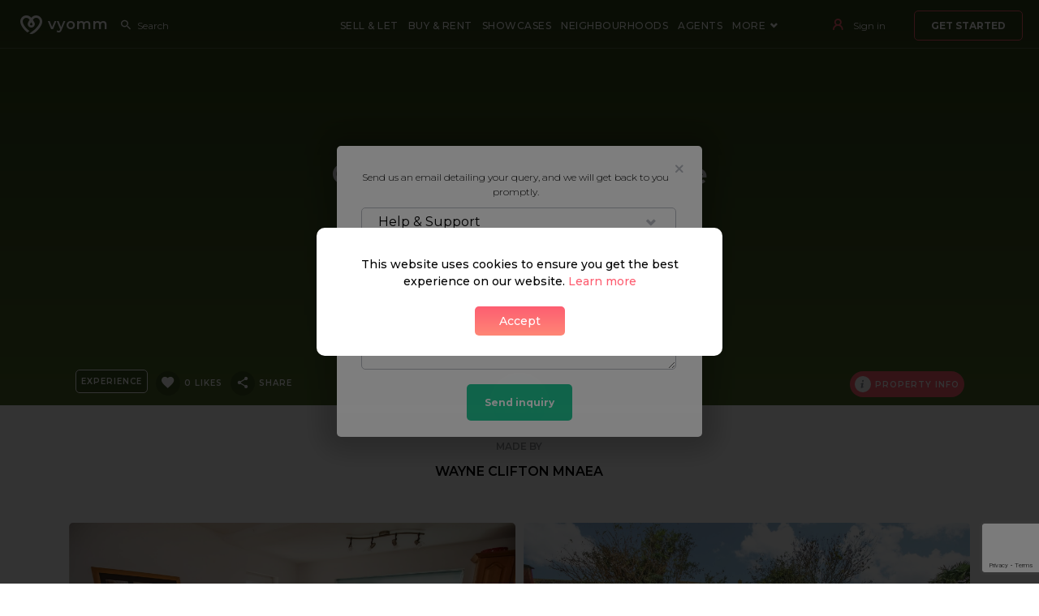

--- FILE ---
content_type: text/html; charset=utf-8
request_url: https://vyomm.com/showcases/garden-close-9-showcase?contactUs=help
body_size: 65454
content:
<!doctype html>
<html data-n-head-ssr lang="en" data-n-head="%7B%22lang%22:%7B%22ssr%22:%22en%22%7D%7D">
  <head >
    <title>Property For Sale in London - Take A Home Tour - Vyomm</title><meta data-n-head="ssr" charset="utf-8"><meta data-n-head="ssr" name="viewport" content="width=device-width, initial-scale=1, maximum-scale=1.0, user-scalable=no"><meta data-n-head="ssr" name="robots" data-hid="robots" content="noodp,noydr,index,follow"><meta data-n-head="ssr" data-hid="description" name="description" content="Garden Close 9 Showcase. View Property Showcase &amp; Experience the extraordinary living in this super prime, luxury Home in London, EX33"><meta data-n-head="ssr" property="og:site_name" content="Vyomm"><meta data-n-head="ssr" property="og:type" content="website"><meta data-n-head="ssr" property="og:title" content="Property For Sale in London - Take A Home Tour - Vyomm"><meta data-n-head="ssr" property="og:description" content="Garden Close 9 Showcase. View Property Showcase &amp; Experience the extraordinary living in this super prime, luxury Home in London, EX33"><meta data-n-head="ssr" property="og:image" content="https://api.vyomm.com/api/media/75716/square/small"><meta data-n-head="ssr" property="og:url" content="https://vyomm.com/showcases/garden-close-9-showcase?contactUs=help"><link data-n-head="ssr" rel="preconnect" href="https://api.vyomm.com" crossorigin="crossorigin"><link data-n-head="ssr" rel="preconnect" href="https://www.gstatic.com" crossorigin="crossorigin"><link data-n-head="ssr" rel="preconnect" href="https://fonts.gstatic.com" crossorigin="crossorigin"><link data-n-head="ssr" rel="preconnect" href="https://maps.googleapis.com" crossorigin="crossorigin"><link data-n-head="ssr" rel="preconnect" href="https://www.google-analytics.com" crossorigin="crossorigin"><link data-n-head="ssr" rel="preconnect" href="https://connect.facebook.net" crossorigin="crossorigin"><link data-n-head="ssr" rel="preconnect" href="https://www.facebook.com" crossorigin="crossorigin"><link data-n-head="ssr" rel="preconnect" href="https://f.vimeocdn.com" crossorigin="crossorigin"><link data-n-head="ssr" rel="dns-prefetch" href="https://api.vyomm.com" crossorigin="crossorigin"><link data-n-head="ssr" rel="dns-prefetch" href="https://www.gstatic.com" crossorigin="crossorigin"><link data-n-head="ssr" rel="dns-prefetch" href="https://fonts.gstatic.com" crossorigin="crossorigin"><link data-n-head="ssr" rel="dns-prefetch" href="https://maps.googleapis.com" crossorigin="crossorigin"><link data-n-head="ssr" rel="dns-prefetch" href="https://www.google-analytics.com" crossorigin="crossorigin"><link data-n-head="ssr" rel="dns-prefetch" href="https://connect.facebook.net" crossorigin="crossorigin"><link data-n-head="ssr" rel="dns-prefetch" href="https://www.facebook.com" crossorigin="crossorigin"><link data-n-head="ssr" rel="dns-prefetch" href="https://f.vimeocdn.com" crossorigin="crossorigin"><link data-n-head="ssr" rel="icon" type="image/x-icon" href="/favicon.png"><link data-n-head="ssr" rel="canonical" href="https://vyomm.com/showcases/garden-close-9-showcase?contactUs=help"><script data-n-head="ssr" data-body="false">(function(w,d,s,l,i){w[l]=w[l]||[];w[l].push({'gtm.start':new Date().getTime(),event:'gtm.js'});var f=d.getElementsByTagName(s)[0],j=d.createElement(s),dl=l!='dataLayer'?'&l='+l:'';j.async=true;j.src='https://www.googletagmanager.com/gtm.js?id='+i+dl;f.parentNode.insertBefore(j,f);})(window,document,'script','dataLayer','GTM-5QQQFGQ');</script><script data-n-head="ssr" src="https://appleid.cdn-apple.com/appleauth/static/jsapi/appleid/1/en_US/appleid.auth.js" async defer rel="dns-prefetch"></script><script data-n-head="ssr" src="https://maps.googleapis.com/maps/api/js?key=AIzaSyBnSjOdlAB62YRccGpeQc5GIN6geQd0-zU&libraries=places" async defer rel="dns-prefetch"></script><script data-n-head="ssr" src="https://www.google.com/recaptcha/api.js?onload=vueRecaptchaApiLoaded&render=explicit" async defer rel="dns-prefetch"></script><script data-n-head="ssr" src="/scripts/homehapp_analytics.min.js" async defer rel="import"></script><script data-n-head="ssr" src="/scripts/detect_console.js"></script><link rel="preload" href="/_nuxt/3c4c33e.js" as="script"><link rel="preload" href="/_nuxt/af169aa.js" as="script"><link rel="preload" href="/_nuxt/f9f7763.js" as="script"><link rel="preload" href="/_nuxt/b752996.js" as="script"><link rel="preload" href="/_nuxt/c4d40f1.js" as="script"><link rel="preload" href="/_nuxt/d93db0d.js" as="script"><link rel="preload" href="/_nuxt/1f8f626.js" as="script"><link rel="preload" href="/_nuxt/c93d79b.js" as="script"><link rel="preload" href="/_nuxt/6ebe4ba.js" as="script"><style data-vue-ssr-id="38dfa7e4:0 aaec6fdc:0 e3bb3d5c:0 62dedad6:0 30727e6b:0 77a9fe80:0 7b78291c:0 7fe3345e:0 3d83c0ce:0 0ca6e7f0:0 155ff00d:0">/*! normalize.css v8.0.1 | MIT License | github.com/necolas/normalize.css */html{line-height:1.15;-webkit-text-size-adjust:100%}body{margin:0}main{display:block}h1{font-size:2em;margin:.67em 0}hr{box-sizing:content-box;height:0;overflow:visible}pre{font-family:monospace,monospace;font-size:1em}a{background-color:transparent}abbr[title]{border-bottom:none;text-decoration:underline;-webkit-text-decoration:underline dotted;text-decoration:underline dotted}b,strong{font-weight:bolder}code,kbd,samp{font-family:monospace,monospace;font-size:1em}small{font-size:80%}sub,sup{font-size:75%;line-height:0;position:relative;vertical-align:baseline}sub{bottom:-.25em}sup{top:-.5em}img{border-style:none}button,input,optgroup,select,textarea{font-family:inherit;font-size:100%;line-height:1.15;margin:0}button,input{overflow:visible}button,select{text-transform:none}[type=button],[type=reset],[type=submit],button{-webkit-appearance:button}[type=button]::-moz-focus-inner,[type=reset]::-moz-focus-inner,[type=submit]::-moz-focus-inner,button::-moz-focus-inner{border-style:none;padding:0}[type=button]:-moz-focusring,[type=reset]:-moz-focusring,[type=submit]:-moz-focusring,button:-moz-focusring{outline:1px dotted ButtonText}fieldset{padding:.35em .75em .625em}legend{box-sizing:border-box;color:inherit;display:table;max-width:100%;padding:0;white-space:normal}progress{vertical-align:baseline}textarea{overflow:auto}[type=checkbox],[type=radio]{box-sizing:border-box;padding:0}[type=number]::-webkit-inner-spin-button,[type=number]::-webkit-outer-spin-button{height:auto}[type=search]{-webkit-appearance:textfield;outline-offset:-2px}[type=search]::-webkit-search-decoration{-webkit-appearance:none}::-webkit-file-upload-button{-webkit-appearance:button;font:inherit}details{display:block}summary{display:list-item}[hidden],template{display:none}blockquote,dd,dl,figure,h1,h2,h3,h4,h5,h6,hr,p,pre{margin:0}button{background-color:transparent;background-image:none}button:focus{outline:1px dotted;outline:5px auto -webkit-focus-ring-color}fieldset,ol,ul{margin:0;padding:0}ol,ul{list-style:none}html{font-family:system-ui,-apple-system,Segoe UI,Roboto,Ubuntu,Cantarell,Noto Sans,sans-serif,BlinkMacSystemFont,"Segoe UI","Helvetica Neue",Arial,"Noto Sans","Apple Color Emoji","Segoe UI Emoji","Segoe UI Symbol","Noto Color Emoji";line-height:1.5}*,:after,:before{box-sizing:border-box;border:0 solid #e2e8f0}hr{border-top-width:1px}img{border-style:solid}textarea{resize:vertical}input::-moz-placeholder,textarea::-moz-placeholder{color:#a0aec0}input:-ms-input-placeholder,textarea:-ms-input-placeholder{color:#a0aec0}input::placeholder,textarea::placeholder{color:#a0aec0}[role=button],button{cursor:pointer}table{border-collapse:collapse}h1,h2,h3,h4,h5,h6{font-size:inherit;font-weight:inherit}a{color:inherit;text-decoration:inherit}button,input,optgroup,select,textarea{padding:0;line-height:inherit;color:inherit}code,kbd,pre,samp{font-family:SFMono-Regular,Menlo,Monaco,Consolas,"Liberation Mono","Courier New",monospace}audio,canvas,embed,iframe,img,object,svg,video{display:block;vertical-align:middle}img,video{max-width:100%;height:auto}.tw-container{width:100%}@media (min-width:640px){.tw-container{max-width:640px}}@media (min-width:768px){.tw-container{max-width:768px}}@media (min-width:1024px){.tw-container{max-width:1024px}}@media (min-width:1280px){.tw-container{max-width:1280px}}.tw-bg-transparent{background-color:transparent!important}.tw-bg-black{--bg-opacity:1!important;background-color:#000!important;background-color:rgba(0,0,0,var(--bg-opacity))!important}.tw-bg-white{--bg-opacity:1!important;background-color:#fff!important;background-color:rgba(255,255,255,var(--bg-opacity))!important}.tw-bg-gray-100{--bg-opacity:1!important;background-color:#f7fafc!important;background-color:rgba(247,250,252,var(--bg-opacity))!important}.tw-bg-gray-200{--bg-opacity:1!important;background-color:#edf2f7!important;background-color:rgba(237,242,247,var(--bg-opacity))!important}.tw-bg-teal-700{--bg-opacity:1!important;background-color:#2c7a7b!important;background-color:rgba(44,122,123,var(--bg-opacity))!important}.tw-bg-facebookBg{--bg-opacity:1!important;background-color:#39579a!important;background-color:rgba(57,87,154,var(--bg-opacity))!important}.tw-bg-reapitBlue{--bg-opacity:1!important;background-color:#0061a8!important;background-color:rgba(0,97,168,var(--bg-opacity))!important}.tw-bg-reapitGray{--bg-opacity:1!important;background-color:#74818d!important;background-color:rgba(116,129,141,var(--bg-opacity))!important}.tw-bg-modalParentBackgroundColor{background-color:rgba(0,0,0,.7)!important}.tw-bg-primaryColor{--bg-opacity:1!important;background-color:#fd5e71!important;background-color:rgba(253,94,113,var(--bg-opacity))!important}.tw-bg-lightBlueGray{--bg-opacity:1!important;background-color:#e9eaf0!important;background-color:rgba(233,234,240,var(--bg-opacity))!important}.tw-bg-lightGray{--bg-opacity:1!important;background-color:#f2f2f2!important;background-color:rgba(242,242,242,var(--bg-opacity))!important}.tw-bg-vmlsIconsGray{--bg-opacity:1!important;background-color:#5f5f5f!important;background-color:rgba(95,95,95,var(--bg-opacity))!important}.tw-bg-vmlsLightGray{--bg-opacity:1!important;background-color:#f8f8f8!important;background-color:rgba(248,248,248,var(--bg-opacity))!important}.tw-bg-vmlsLightGrayOverlay{background-color:hsla(0,0%,97.3%,.85)!important}.tw-bg-playBtnUnderlay{background-color:rgba(0,0,0,.55)!important}.tw-bg-reapitBtn{--bg-opacity:1!important;background-color:#006580!important;background-color:rgba(0,101,128,var(--bg-opacity))!important}.hover\:tw-bg-gray-300:hover{--bg-opacity:1!important;background-color:#e2e8f0!important;background-color:rgba(226,232,240,var(--bg-opacity))!important}.hover\:tw-bg-primaryColor:hover{--bg-opacity:1!important;background-color:#fd5e71!important;background-color:rgba(253,94,113,var(--bg-opacity))!important}.hover\:tw-bg-playBtnUnderlayHover:hover{background-color:rgba(0,0,0,.7)!important}.tw-bg-gradient-to-b{background-image:linear-gradient(180deg,var(--gradient-color-stops))!important}.tw-bg-v-mls-cover2{background-image:url(/images/v-mls/invitation/contractSigned1.jpg)!important}.tw-from-primaryColor{--gradient-from-color:#fd5e71!important;--gradient-color-stops:var(--gradient-from-color),var(--gradient-to-color,rgba(253,94,113,0))!important}.tw-to-ternaryColor{--gradient-to-color:#ff8676!important}.tw-bg-center{background-position:50%!important}.tw-bg-cover{background-size:cover!important}.tw-border-black{--border-opacity:1!important;border-color:#000!important;border-color:rgba(0,0,0,var(--border-opacity))!important}.tw-border-white{--border-opacity:1!important;border-color:#fff!important;border-color:rgba(255,255,255,var(--border-opacity))!important}.tw-border-gray-200{--border-opacity:1!important;border-color:#edf2f7!important;border-color:rgba(237,242,247,var(--border-opacity))!important}.tw-border-gray-600{--border-opacity:1!important;border-color:#718096!important;border-color:rgba(113,128,150,var(--border-opacity))!important}.tw-border-reapitBlue{--border-opacity:1!important;border-color:#0061a8!important;border-color:rgba(0,97,168,var(--border-opacity))!important}.tw-border-reapitGray{--border-opacity:1!important;border-color:#74818d!important;border-color:rgba(116,129,141,var(--border-opacity))!important}.hover\:tw-border-primaryColor:hover,.tw-border-primaryColor{--border-opacity:1!important;border-color:#fd5e71!important;border-color:rgba(253,94,113,var(--border-opacity))!important}.tw-rounded{border-radius:.25rem!important}.tw-rounded-lg{border-radius:.5rem!important}.tw-rounded-3xl{border-radius:1.5rem!important}.tw-rounded-full{border-radius:9999px!important}.tw-border-solid{border-style:solid!important}.tw-border-0{border-width:0!important}.tw-border-2{border-width:2px!important}.tw-border-4{border-width:4px!important}.tw-border{border-width:1px!important}.tw-box-border{box-sizing:border-box!important}.tw-cursor-pointer{cursor:pointer!important}.tw-block{display:block!important}.tw-inline-block{display:inline-block!important}.tw-flex{display:flex!important}.tw-inline-flex{display:inline-flex!important}.tw-grid{display:grid!important}.tw-hidden{display:none!important}.tw-flex-col{flex-direction:column!important}.tw-flex-wrap{flex-wrap:wrap!important}.tw-items-start{align-items:flex-start!important}.tw-items-center{align-items:center!important}.tw-items-stretch{align-items:stretch!important}.tw-content-start{align-content:flex-start!important}.tw-justify-start{justify-content:flex-start!important}.tw-justify-center{justify-content:center!important}.tw-justify-between{justify-content:space-between!important}.tw-flex-grow{flex-grow:1!important}.tw-flex-shrink-0{flex-shrink:0!important}.tw-font-reapit{font-family:Roboto,Helvetica,sans-serif!important}.tw-font-light{font-weight:300!important}.tw-font-normal{font-weight:400!important}.tw-font-medium{font-weight:500!important}.tw-font-semibold{font-weight:600!important}.tw-font-bold{font-weight:700!important}.tw-h-1{height:.25rem!important}.tw-h-2{height:.5rem!important}.tw-h-6{height:1.5rem!important}.tw-h-8{height:2rem!important}.tw-h-10{height:2.5rem!important}.tw-h-12{height:3rem!important}.tw-h-16{height:4rem!important}.tw-h-20{height:5rem!important}.tw-h-48{height:12rem!important}.tw-h-64{height:16rem!important}.tw-h-96{height:24rem!important}.tw-h-20rem{height:20rem!important}.tw-h-32rem{height:32rem!important}.tw-h-37rem{height:37rem!important}.tw-h-h800{height:800px!important}.tw-h-20px{height:20px!important}.tw-h-100px{height:100px!important}.tw-h-200px{height:200px!important}.tw-h-70\%{height:70%!important}.tw-h-full{height:100%!important}.tw-text-xs{font-size:.75rem!important}.tw-text-base{font-size:1rem!important}.tw-text-lg{font-size:1.125rem!important}.tw-text-xl{font-size:1.25rem!important}.tw-text-2xl{font-size:1.5rem!important}.tw-text-3xl{font-size:1.875rem!important}.tw-text-4xl{font-size:2.25rem!important}.tw-text-5xl{font-size:3rem!important}.tw-text-1\.7rem{font-size:1.7rem!important}.tw-text-2rem{font-size:2rem!important}.tw-text-14px{font-size:14px!important}.tw-leading-none{line-height:1!important}.tw-leading-relaxed{line-height:1.625!important}.tw-m-0{margin:0!important}.tw-m-2{margin:.5rem!important}.tw-m-8{margin:2rem!important}.tw-my-0{margin-top:0!important;margin-bottom:0!important}.tw-my-2{margin-top:.5rem!important;margin-bottom:.5rem!important}.tw-my-3{margin-top:.75rem!important;margin-bottom:.75rem!important}.tw-mx-4{margin-left:1rem!important;margin-right:1rem!important}.tw-my-6{margin-top:1.5rem!important;margin-bottom:1.5rem!important}.tw-my-8{margin-top:2rem!important;margin-bottom:2rem!important}.tw-my-auto{margin-top:auto!important;margin-bottom:auto!important}.tw-mx-auto{margin-left:auto!important;margin-right:auto!important}.tw--mx-4{margin-left:-1rem!important;margin-right:-1rem!important}.tw-mt-0{margin-top:0!important}.tw-mr-0{margin-right:0!important}.tw-mb-1{margin-bottom:.25rem!important}.tw-mr-2{margin-right:.5rem!important}.tw-mb-2{margin-bottom:.5rem!important}.tw-ml-2{margin-left:.5rem!important}.tw-mt-3{margin-top:.75rem!important}.tw-mr-3{margin-right:.75rem!important}.tw-mb-3{margin-bottom:.75rem!important}.tw-ml-3{margin-left:.75rem!important}.tw-mt-4{margin-top:1rem!important}.tw-mb-4{margin-bottom:1rem!important}.tw-ml-4{margin-left:1rem!important}.tw-mt-5{margin-top:1.25rem!important}.tw-mb-5{margin-bottom:1.25rem!important}.tw-mt-6{margin-top:1.5rem!important}.tw-mb-6{margin-bottom:1.5rem!important}.tw-ml-6{margin-left:1.5rem!important}.tw-mt-8{margin-top:2rem!important}.tw-mr-8{margin-right:2rem!important}.tw-mb-8{margin-bottom:2rem!important}.tw-mb-10{margin-bottom:2.5rem!important}.tw-mt-12{margin-top:3rem!important}.tw-mr-12{margin-right:3rem!important}.tw-mb-12{margin-bottom:3rem!important}.tw-mt-16{margin-top:4rem!important}.tw-mb-16{margin-bottom:4rem!important}.tw-mt-20{margin-top:5rem!important}.tw-mt-48{margin-top:12rem!important}.tw-mt-auto{margin-top:auto!important}.tw-mb-auto{margin-bottom:auto!important}.tw-mb-1\.6rem{margin-bottom:1.6rem!important}.tw-ml-6\.8rem{margin-left:6.8rem!important}.tw--ml-1{margin-left:-.25rem!important}.tw--mt-20{margin-top:-5rem!important}.tw--mt-24{margin-top:-6rem!important}.tw-min-h-screen{min-height:100vh!important}.tw-object-cover{-o-object-fit:cover!important;object-fit:cover!important}.tw-object-scale-down{-o-object-fit:scale-down!important;object-fit:scale-down!important}.tw-object-bottom{-o-object-position:bottom!important;object-position:bottom!important}.tw-object-center{-o-object-position:center!important;object-position:center!important}.tw-opacity-25{opacity:.25!important}.tw-opacity-75{opacity:.75!important}.focus\:tw-outline-none:focus{outline:2px solid transparent!important;outline-offset:2px!important}.tw-overflow-hidden{overflow:hidden!important}.tw-p-0{padding:0!important}.tw-p-2{padding:.5rem!important}.tw-p-3{padding:.75rem!important}.tw-p-4{padding:1rem!important}.tw-p-6{padding:1.5rem!important}.tw-py-0{padding-top:0!important;padding-bottom:0!important}.tw-py-2{padding-top:.5rem!important;padding-bottom:.5rem!important}.tw-px-2{padding-left:.5rem!important;padding-right:.5rem!important}.tw-py-3{padding-top:.75rem!important;padding-bottom:.75rem!important}.tw-py-4{padding-top:1rem!important;padding-bottom:1rem!important}.tw-px-4{padding-left:1rem!important;padding-right:1rem!important}.tw-py-5{padding-top:1.25rem!important;padding-bottom:1.25rem!important}.tw-px-5{padding-left:1.25rem!important;padding-right:1.25rem!important}.tw-px-6{padding-left:1.5rem!important;padding-right:1.5rem!important}.tw-py-8{padding-top:2rem!important;padding-bottom:2rem!important}.tw-px-8{padding-left:2rem!important;padding-right:2rem!important}.tw-py-10{padding-top:2.5rem!important;padding-bottom:2.5rem!important}.tw-py-12{padding-top:3rem!important;padding-bottom:3rem!important}.tw-px-12{padding-left:3rem!important;padding-right:3rem!important}.tw-py-16{padding-top:4rem!important;padding-bottom:4rem!important}.tw-px-16{padding-left:4rem!important;padding-right:4rem!important}.tw-py-24{padding-top:6rem!important;padding-bottom:6rem!important}.tw-px-64{padding-left:16rem!important;padding-right:16rem!important}.tw-pr-2{padding-right:.5rem!important}.tw-pl-2{padding-left:.5rem!important}.tw-pt-4{padding-top:1rem!important}.tw-pb-4{padding-bottom:1rem!important}.tw-pl-4{padding-left:1rem!important}.tw-pt-6{padding-top:1.5rem!important}.tw-pb-8{padding-bottom:2rem!important}.tw-pt-16{padding-top:4rem!important}.tw-pb-16{padding-bottom:4rem!important}.tw-pt-24{padding-top:6rem!important}.tw-pr-24{padding-right:6rem!important}.tw-pt-32{padding-top:8rem!important}.tw-pb-56{padding-bottom:14rem!important}.tw-placeholder-vmlsDarkGray::-moz-placeholder{--placeholder-opacity:1!important;color:#77797b!important;color:rgba(119,121,123,var(--placeholder-opacity))!important}.tw-placeholder-vmlsDarkGray:-ms-input-placeholder{--placeholder-opacity:1!important;color:#77797b!important;color:rgba(119,121,123,var(--placeholder-opacity))!important}.tw-placeholder-vmlsDarkGray::placeholder{--placeholder-opacity:1!important;color:#77797b!important;color:rgba(119,121,123,var(--placeholder-opacity))!important}.tw-fixed{position:fixed!important}.tw-absolute{position:absolute!important}.tw-relative{position:relative!important}.tw-inset-0{right:0!important;bottom:0!important;left:0!important}.tw-inset-0,.tw-top-0{top:0!important}.tw-right-0{right:0!important}.tw-bottom-0{bottom:0!important}.tw-left-0{left:0!important}.tw-bottom-auto{bottom:auto!important}.tw-bottom-neg37px{bottom:-37px!important}.tw-top-7px{top:7px!important}.tw-right-7px{right:7px!important}.tw-right-10px{right:10px!important}.tw-top-25px{top:25px!important}.tw-top-30px{top:30px!important}.tw-top-50\%{top:50%!important}.tw-left-50\%{left:50%!important}.tw-shadow{box-shadow:0 1px 3px 0 rgba(0,0,0,.1),0 1px 2px 0 rgba(0,0,0,.06)!important}.tw-shadow-md{box-shadow:0 4px 6px -1px rgba(0,0,0,.1),0 2px 4px -1px rgba(0,0,0,.06)!important}.tw-shadow-2xl{box-shadow:0 25px 50px -12px rgba(0,0,0,.25)!important}.tw-shadow-googleBtn{box-shadow:1px 1px 0 1px rgba(0,0,0,.05)!important}.hover\:tw-shadow-md:hover{box-shadow:0 4px 6px -1px rgba(0,0,0,.1),0 2px 4px -1px rgba(0,0,0,.06)!important}.hover\:tw-shadow-lg:hover{box-shadow:0 10px 15px -3px rgba(0,0,0,.1),0 4px 6px -2px rgba(0,0,0,.05)!important}.hover\:tw-shadow-googleBtnHover:hover{box-shadow:1px 4px 5px 1px rgba(0,0,0,.1)!important}.tw-text-left{text-align:left!important}.tw-text-center{text-align:center!important}.tw-text-black{--text-opacity:1!important;color:#000!important;color:rgba(0,0,0,var(--text-opacity))!important}.tw-text-white{--text-opacity:1!important;color:#fff!important;color:rgba(255,255,255,var(--text-opacity))!important}.tw-text-gray-500{--text-opacity:1!important;color:#a0aec0!important;color:rgba(160,174,192,var(--text-opacity))!important}.tw-text-gray-600{--text-opacity:1!important;color:#718096!important;color:rgba(113,128,150,var(--text-opacity))!important}.tw-text-gray-700{--text-opacity:1!important;color:#4a5568!important;color:rgba(74,85,104,var(--text-opacity))!important}.tw-text-gray-900{--text-opacity:1!important;color:#1a202c!important;color:rgba(26,32,44,var(--text-opacity))!important}.tw-text-red-600{--text-opacity:1!important;color:#e53e3e!important;color:rgba(229,62,62,var(--text-opacity))!important}.tw-text-green-600{--text-opacity:1!important;color:#38a169!important;color:rgba(56,161,105,var(--text-opacity))!important}.tw-text-googleBtn{--text-opacity:1!important;color:#737373!important;color:rgba(115,115,115,var(--text-opacity))!important}.tw-text-reapitGray{--text-opacity:1!important;color:#74818d!important;color:rgba(116,129,141,var(--text-opacity))!important}.tw-text-primaryColor{--text-opacity:1!important;color:#fd5e71!important;color:rgba(253,94,113,var(--text-opacity))!important}.tw-text-linkBlue{--text-opacity:1!important;color:#4294e6!important;color:rgba(66,148,230,var(--text-opacity))!important}.tw-text-vmlsIconsGray{--text-opacity:1!important;color:#5f5f5f!important;color:rgba(95,95,95,var(--text-opacity))!important}.hover\:tw-text-white:hover{--text-opacity:1!important;color:#fff!important;color:rgba(255,255,255,var(--text-opacity))!important}.hover\:tw-text-gray-300:hover{--text-opacity:1!important;color:#e2e8f0!important;color:rgba(226,232,240,var(--text-opacity))!important}.hover\:tw-text-gray-700:hover{--text-opacity:1!important;color:#4a5568!important;color:rgba(74,85,104,var(--text-opacity))!important}.tw-italic{font-style:italic!important}.tw-uppercase{text-transform:uppercase!important}.tw-underline{text-decoration:underline!important}.tw-tracking-widest{letter-spacing:.1em!important}.tw-align-middle{vertical-align:middle!important}.tw-truncate,.tw-whitespace-no-wrap{white-space:nowrap!important}.tw-truncate{overflow:hidden!important;text-overflow:ellipsis!important}.tw-w-1{width:.25rem!important}.tw-w-6{width:1.5rem!important}.tw-w-8{width:2rem!important}.tw-w-10{width:2.5rem!important}.tw-w-12{width:3rem!important}.tw-w-16{width:4rem!important}.tw-w-40{width:10rem!important}.tw-w-auto{width:auto!important}.tw-w-20rem{width:20rem!important}.tw-w-32rem{width:32rem!important}.tw-w-37rem{width:37rem!important}.tw-w-100px{width:100px!important}.tw-w-140px{width:140px!important}.tw-w-1\/2{width:50%!important}.tw-w-2\/3,.tw-w-4\/6{width:66.666667%!important}.tw-w-5\/6{width:83.333333%!important}.tw-w-full{width:100%!important}.tw-z-10{z-index:10!important}.tw-z-20{z-index:20!important}.tw-z-40{z-index:40!important}.tw-z-50{z-index:50!important}.tw-z-999{z-index:999!important}.tw-gap-4{grid-gap:1rem!important;gap:1rem!important}.tw-grid-flow-col{grid-auto-flow:column!important}.tw-grid-cols-3{grid-template-columns:repeat(3,minmax(0,1fr))!important}.tw-grid-cols-8{grid-template-columns:repeat(8,minmax(0,1fr))!important}.tw-col-span-2{grid-column:span 2/span 2!important}.tw-col-span-6{grid-column:span 6/span 6!important}@-webkit-keyframes spin{to{transform:rotate(1turn)}}@keyframes spin{to{transform:rotate(1turn)}}@-webkit-keyframes ping{75%,to{transform:scale(2);opacity:0}}@keyframes ping{75%,to{transform:scale(2);opacity:0}}@-webkit-keyframes pulse{50%{opacity:.5}}@keyframes pulse{50%{opacity:.5}}@-webkit-keyframes bounce{0%,to{transform:translateY(-25%);-webkit-animation-timing-function:cubic-bezier(.8,0,1,1);animation-timing-function:cubic-bezier(.8,0,1,1)}50%{transform:none;-webkit-animation-timing-function:cubic-bezier(0,0,.2,1);animation-timing-function:cubic-bezier(0,0,.2,1)}}@keyframes bounce{0%,to{transform:translateY(-25%);-webkit-animation-timing-function:cubic-bezier(.8,0,1,1);animation-timing-function:cubic-bezier(.8,0,1,1)}50%{transform:none;-webkit-animation-timing-function:cubic-bezier(0,0,.2,1);animation-timing-function:cubic-bezier(0,0,.2,1)}}.tw-animate-spin{-webkit-animation:spin 1s linear infinite!important;animation:spin 1s linear infinite!important}@media (min-width:640px){.sm\:tw-container{width:100%}}@media (min-width:640px) and (min-width:640px){.sm\:tw-container{max-width:640px}}@media (min-width:640px) and (min-width:768px){.sm\:tw-container{max-width:768px}}@media (min-width:640px) and (min-width:1024px){.sm\:tw-container{max-width:1024px}}@media (min-width:640px) and (min-width:1280px){.sm\:tw-container{max-width:1280px}}@media (min-width:640px){.sm\:tw-text-2xl{font-size:1.5rem!important}.sm\:tw-text-3xl{font-size:1.875rem!important}.sm\:tw-text-4xl{font-size:2.25rem!important}.sm\:tw-text-5xl{font-size:3rem!important}.sm\:tw-text-2\.8rem{font-size:2.8rem!important}.sm\:tw-mb-1{margin-bottom:.25rem!important}.sm\:tw-mb-3{margin-bottom:.75rem!important}.sm\:tw-mb-5{margin-bottom:1.25rem!important}.sm\:tw-mb-8{margin-bottom:2rem!important}.sm\:tw-mb-1\.6rem{margin-bottom:1.6rem!important}.sm\:tw-mb-3\.2rem{margin-bottom:3.2rem!important}.sm\:tw-py-4{padding-top:1rem!important;padding-bottom:1rem!important}.sm\:tw-w-57rem{width:57rem!important}}@media (min-width:768px){.md\:tw-container{width:100%}}@media (min-width:768px) and (min-width:640px){.md\:tw-container{max-width:640px}}@media (min-width:768px) and (min-width:768px){.md\:tw-container{max-width:768px}}@media (min-width:768px) and (min-width:1024px){.md\:tw-container{max-width:1024px}}@media (min-width:768px) and (min-width:1280px){.md\:tw-container{max-width:1280px}}@media (min-width:768px){.md\:tw-hidden{display:none!important}.md\:tw-flex-row{flex-direction:row!important}.md\:tw-items-start{align-items:flex-start!important}.md\:tw-items-center{align-items:center!important}.md\:tw-h-auto{height:auto!important}.md\:tw-h-25rem{height:25rem!important}.md\:tw-h-32rem{height:32rem!important}.md\:tw-text-2xl{font-size:1.5rem!important}.md\:tw-mx-0{margin-left:0!important;margin-right:0!important}.md\:tw-my-6{margin-top:1.5rem!important;margin-bottom:1.5rem!important}.md\:tw-mb-0{margin-bottom:0!important}.md\:tw-mt-2{margin-top:.5rem!important}.md\:tw-mt-4{margin-top:1rem!important}.md\:tw-mr-12{margin-right:3rem!important}.md\:tw-mt-16{margin-top:4rem!important}.md\:tw-mb-16{margin-bottom:4rem!important}.md\:tw-mr-24{margin-right:6rem!important}.md\:tw-mb-24{margin-bottom:6rem!important}.md\:tw-mt-2\.5rem{margin-top:2.5rem!important}.md\:tw-pl-16{padding-left:4rem!important}.md\:tw-text-left{text-align:left!important}.md\:tw-text-center{text-align:center!important}.md\:tw-w-36rem{width:36rem!important}.md\:tw-w-44rem{width:44rem!important}.md\:tw-w-68rem{width:68rem!important}.md\:tw-w-1\/2{width:50%!important}}@media (min-width:1024px){.lg\:tw-container{width:100%}}@media (min-width:1024px) and (min-width:640px){.lg\:tw-container{max-width:640px}}@media (min-width:1024px) and (min-width:768px){.lg\:tw-container{max-width:768px}}@media (min-width:1024px) and (min-width:1024px){.lg\:tw-container{max-width:1024px}}@media (min-width:1024px) and (min-width:1280px){.lg\:tw-container{max-width:1280px}}@media (min-width:1024px){.lg\:tw-block{display:block!important}.lg\:tw-flex{display:flex!important}.lg\:tw-hidden{display:none!important}.lg\:tw-flex-row{flex-direction:row!important}.lg\:tw-flex-grow{flex-grow:1!important}.lg\:tw-h-32rem{height:32rem!important}.lg\:tw-h-37rem{height:37rem!important}.lg\:tw-h-45rem{height:45rem!important}.lg\:tw-text-5xl{font-size:3rem!important}.lg\:tw-text-1\.6rem{font-size:1.6rem!important}.lg\:tw-text-1\.7rem{font-size:1.7rem!important}.lg\:tw-text-2rem{font-size:2rem!important}.lg\:tw-text-2\.4rem{font-size:2.4rem!important}.lg\:tw-text-3\.2rem{font-size:3.2rem!important}.lg\:tw-text-3\.6rem{font-size:3.6rem!important}.lg\:tw-text-4\.8rem{font-size:4.8rem!important}.lg\:tw-mx-auto{margin-left:auto!important;margin-right:auto!important}.lg\:tw-mb-0{margin-bottom:0!important}.lg\:tw-mt-6{margin-top:1.5rem!important}.lg\:tw-mr-6{margin-right:1.5rem!important}.lg\:tw-mb-8{margin-bottom:2rem!important}.lg\:tw-mr-16{margin-right:4rem!important}.lg\:tw-mt-20{margin-top:5rem!important}.lg\:tw-mb-24{margin-bottom:6rem!important}.lg\:tw-mr-32{margin-right:8rem!important}.lg\:tw-mb-48{margin-bottom:12rem!important}.lg\:tw-mr-6\.8rem{margin-right:6.8rem!important}.lg\:tw-max-w-3xl{max-width:48rem!important}.lg\:tw-py-32{padding-top:8rem!important;padding-bottom:8rem!important}.lg\:tw-pl-24{padding-left:6rem!important}.lg\:tw-absolute{position:absolute!important}.lg\:tw-top-0{top:0!important}.lg\:tw-right-0{right:0!important}.lg\:tw-text-left{text-align:left!important}.lg\:tw-w-auto{width:auto!important}.lg\:tw-w-32rem{width:32rem!important}.lg\:tw-w-37rem{width:37rem!important}.lg\:tw-w-45rem{width:45rem!important}.lg\:tw-w-48rem{width:48rem!important}.lg\:tw-w-80rem{width:80rem!important}}@media (min-width:1280px){.xl\:tw-container{width:100%}}@media (min-width:1280px) and (min-width:640px){.xl\:tw-container{max-width:640px}}@media (min-width:1280px) and (min-width:768px){.xl\:tw-container{max-width:768px}}@media (min-width:1280px) and (min-width:1024px){.xl\:tw-container{max-width:1024px}}@media (min-width:1280px) and (min-width:1280px){.xl\:tw-container{max-width:1280px}}@media (min-width:1280px){.xl\:tw-mr-24{margin-right:6rem!important}.xl\:tw-mr-40{margin-right:10rem!important}.xl\:tw-max-w-5xl{max-width:64rem!important}.xl\:tw-py-48{padding-top:12rem!important;padding-bottom:12rem!important}.xl\:tw-w-32rem{width:32rem!important}}
input{font-family:"Montserrat",sans-serif}input:disabled{background-color:#f5f6fa;cursor:not-allowed}@font-face{font-family:"icomoon";src:url(/_nuxt/fonts/icomoon.670ba20.eot);src:url(/_nuxt/fonts/icomoon.670ba20.eot#iefix) format("embedded-opentype"),url(/_nuxt/fonts/icomoon.e3af94a.ttf) format("truetype"),url(/_nuxt/fonts/icomoon.02f34f8.woff) format("woff"),url(/_nuxt/img/icomoon.fa565b6.svg#icomoon) format("svg");font-weight:400;font-style:normal}[class^=icon-]{font-family:"icomoon"!important;speak:none;font-style:normal;font-weight:400;font-feature-settings:normal;font-variant:normal;text-transform:none;line-height:1;-webkit-font-smoothing:antialiased;-moz-osx-font-smoothing:grayscale}.icon-ic_homes:before{content:"\e994"}.icon-hood_icon1:before{content:"\e995"}.icon-happs:before{content:"\e993"}.icon-chat:before{content:"\e992"}.icon-ringing-phone:before{content:"\e991"}.icon-back-arrow:before{content:"\e990"}.icon-activities:before{content:"\e983";color:#454f63}.icon-attract-sellers:before{content:"\e984";color:#454f63}.icon-carter:before{content:"\e985";color:#454f63}.icon-home-clear:before{content:"\e986";color:#454f63}.icon-home-group:before{content:"\e987";color:#454f63}.icon-magnifying-glass:before{content:"\e988";color:#454f63}.icon-network:before{content:"\e989";color:#454f63}.icon-picture:before{content:"\e98a";color:#454f63}.icon-presentation:before{content:"\e98b";color:#454f63}.icon-social-media:before{content:"\e98c";color:#454f63}.icon-suitcase:before{content:"\e98d";color:#454f63}.icon-tag:before{content:"\e98e";color:#454f63}.icon-tasklist:before{content:"\e98f";color:#454f63}.icon-beautiful-showcase:before{content:"\e97d"}.icon-home-valuation:before{content:"\e97e"}.icon-megaphone:before{content:"\e97f"}.icon-people-three:before{content:"\e980"}.icon-pre-list:before{content:"\e981"}.icon-property-profile:before{content:"\e982"}.icon-cog:before{content:"\e97c"}.icon-google-map:before{content:"\e97a"}.icon-filter:before{content:"\e979"}.icon-rounded-arrow:before{content:"\e978"}.icon-google-plus:before{content:"\e973"}.icon-skype-logo:before{content:"\e974"}.icon-sms:before{content:"\e975"}.icon-viber:before{content:"\e976"}.icon-whatsapp:before{content:"\e977"}.icon-calendar2:before{content:"\e951"}.icon-case:before{content:"\e952"}.icon-clock:before{content:"\e953"}.icon-phone:before{content:"\e954"}.icon-trash:before{content:"\e950"}.icon-minus:before{content:"\e94f"}.icon-refresh:before{content:"\e94c"}.icon-close2:before{content:"\e94d"}.icon-valute-pound:before{content:"\e94e"}.icon-more-dots:before{content:"\e94b"}.icon-calendar:before{content:"\e93b"}.icon-edit:before{content:"\e93c"}.icon-emoji-sad:before{content:"\e93d"}.icon-eye:before{content:"\e93e"}.icon-follower:before{content:"\e93f"}.icon-happs:before{content:"\e940"}.icon-image:before{content:"\e941"}.icon-info:before{content:"\e942"}.icon-link:before{content:"\e943"}.icon-mouse:before{content:"\e944"}.icon-photo-filter:before{content:"\e945"}.icon-settings:before{content:"\e946"}.icon-star:before{content:"\e947"}.icon-time:before{content:"\e948"}.icon-video:before{content:"\e949"}.icon-work-case:before{content:"\e94a"}.icon-agree:before{content:"\e93a"}.icon-camera:before{content:"\e900"}.icon-direction-pointer:before{content:"\e901"}.icon-dotted-box:before{content:"\e902"}.icon-draws:before{content:"\e903"}.icon-grid:before{content:"\e904"}.icon-grid4:before{content:"\e905"}.icon-https:before{content:"\e906"}.icon-mute:before{content:"\e907"}.icon-pool:before{content:"\e908"}.icon-power:before{content:"\e909"}.icon-record:before{content:"\e90a"}.icon-rounded-fire:before{content:"\e90b"}.icon-share:before{content:"\e90c"}.icon-snowflake:before{content:"\e90d"}.icon-tree:before{content:"\e90e"}.icon-view360:before{content:"\e90f"}.icon-washing-machine:before{content:"\e910"}.icon-logo:before{content:"\e100"}.icon-bank:before{content:"\e911"}.icon-bridge:before{content:"\e912"}.icon-food-drink:before{content:"\e913"}.icon-health-marker:before{content:"\e914"}.icon-shop-bag:before{content:"\e915"}.icon-student-cap:before{content:"\e916"}.icon-subway:before{content:"\e917"}.icon-weight-bell:before{content:"\e918"}.icon-icon-play:before{content:"\e919"}.icon-instagram:before{content:"\e91a"}.icon-facebook:before{content:"\e91b"}.icon-linked-in:before{content:"\e91c"}.icon-pinterest:before{content:"\e91d"}.icon-twitter:before{content:"\e91e"}.icon-thunderbolt:before{content:"\e91f"}.icon-home-search:before{content:"\e920"}.icon-user-single:before{content:"\e921"}.icon-arrow-right-search:before{content:"\e922"}.icon-arrow-down:before{content:"\e923"}.icon-search:before{content:"\e924"}.icon-logo-full:before{content:"\e925"}.icon-favorite-heart:before{content:"\e926"}.icon-home-card-1:before{content:"\e927"}.icon-home-card-2:before{content:"\e928"}.icon-home-card-3:before{content:"\e929"}.icon-email:before{content:"\e92a"}.icon-lock:before{content:"\e92b"}.icon-close:before{content:"\e92c"}.icon-house-building:before{content:"\e92d"}.icon-google-play:before{content:"\e92e"}.icon-hamburger:before{content:"\e92f"}.icon-apple:before{content:"\e930"}.icon-add:before{content:"\e931"}.icon-bed:before{content:"\e932"}.icon-comment:before{content:"\e933"}.icon-email-full:before{content:"\e934"}.icon-marker-map:before{content:"\e935"}.icon-shower:before{content:"\e936"}.icon-slider-arrow-left:before{content:"\e937"}.icon-slider-arrow-right:before{content:"\e938"}.icon-wand:before{content:"\e939"}.icon-air-conditioning:before{content:"\e955"}.icon-balcony:before{content:"\e956"}.icon-central-heating:before{content:"\e957"}.icon-conservatory:before{content:"\e958"}.icon-dining:before{content:"\e959"}.icon-dishwasher:before{content:"\e95a"}.icon-dressing:before{content:"\e95b"}.icon-driveway:before{content:"\e95c"}.icon-dryer:before{content:"\e95d"}.icon-electric-heating:before{content:"\e95e"}.icon-fireplace:before{content:"\e95f"}.icon-fridge:before{content:"\e960"}.icon-garage:before{content:"\e961"}.icon-garden:before{content:"\e962"}.icon-guest-wc:before{content:"\e963"}.icon-gym:before{content:"\e964"}.icon-high-ceilings:before{content:"\e965"}.icon-kitchen:before{content:"\e966"}.icon-lift:before{content:"\e967"}.icon-media-room:before{content:"\e968"}.icon-parking:before{content:"\e969"}.icon-patio:before{content:"\e96a"}.icon-porter:before{content:"\e96b"}.icon-reception:before{content:"\e96c"}.icon-spa:before{content:"\e96d"}.icon-staff-quarters:before{content:"\e96e"}.icon-study:before{content:"\e96f"}.icon-swimming-pool:before{content:"\e970"}.icon-terrace:before{content:"\e971"}.icon-washing-machine2:before{content:"\e972"}.icon-rounded-check-full:before{content:"\e99a"}.icon-rounded-close-full:before{content:"\e99b"}.icon-rounded-search:before{content:"\e97b"}.icon-volume-high:before{content:"\ea26"}.icon-volume-mute2:before{content:"\ea2a"}a{cursor:pointer}a.btn-black{display:inline-block;background-color:#000;color:#fff;font-size:1.2rem;padding:1.3rem 3rem;border-radius:5px;transition:.2s ease-in;font-weight:600!important}a.btn-black:hover{color:#babdc4}button{font-family:"Montserrat",sans-serif}button.button{border:none;font-size:1.2rem;height:4rem;line-height:4rem;min-width:inherit!important}button.button span{padding:0 4rem;min-width:inherit!important}button.button.green{background-color:#23c996}button.button.turquoise{background-color:#fd5e71}button.button.orange{background-color:#f9b13d}button.button.blue{background-color:#4294e6}button.button.blue-green{background-color:#22b1d3}button.button.pink{background-color:#ed4176}button.button.black{background-color:#000}button.button.transparent{background-color:transparent;box-shadow:inset 0 0 0 1px #fff}button.button.transparent:hover{opacity:1;background-color:#000;box-shadow:inset 0 0 0 1px #000}button.button.white{background-color:#fff;color:#000}button.button.white:hover{opacity:1;background-color:#000;color:#fff}button.button.silver{background-color:#f5f6fa;color:#000}button.button.silver:hover{opacity:1;background-color:#000;color:#fff}button.button.btn-w100{min-width:10rem!important}button.button.btn-w160{min-width:16rem!important}.button{background-color:#4294e6;display:inline-block;height:5.5rem;line-height:5.5rem;text-align:center;color:#fff;cursor:pointer;min-width:180px;transition:.2s ease-in;font-weight:600!important;border-radius:5px}@media only screen and (max-width:480px){.button{min-width:1px;width:calc(50% - 1rem);overflow:hidden;text-overflow:ellipsis;white-space:nowrap;width:100%}}.button span{font-weight:600!important}.button span i.icon-icon-play{position:relative;top:-1px;font-size:2.2rem;vertical-align:middle}.button span{font-size:1.2rem;padding:0 3rem;min-width:180px}@media only screen and (max-width:480px){.button span{min-width:1px}}.button i{font-size:1.4rem;vertical-align:middle;position:relative;top:-1px;margin-right:.5rem}.button i.white{color:#fff!important}.button i.green{color:#23c996}.button i.orange{color:#f9b13d}.button i.blue{color:#4294e6}.button i.blue-green{color:#22b1d3}.button i.pink{color:#ed4176}.button:hover{opacity:.7}.button.green{background-color:#23c996}.button.turquoise{background-color:#fd5e71}.button.gradientColor{background:#fd5e71;background:-webkit-gradient(left top,left bottom,color-stop(0,#fd5e71),color-stop(100%,#ff8676));background:linear-gradient(180deg,#fd5e71 0,#ff8676);filter:progid:DXImageTransform.Microsoft.gradient(startColorstr="#fd5e71",endColorstr="#ff8676",GradientType=0)}.button.gradientColor:hover{background:#fd5e71;background:radial-gradient(ellipse at center,#fd5e71 0,#fd5e71 100%);filter:progid:DXImageTransform.Microsoft.gradient(startColorstr="#fd5e71",endColorstr="#fd5e71",GradientType=1)}.button.orange{background-color:#f9b13d}.button.blue{background-color:#4294e6}.button.blue-green{background-color:#22b1d3}.button.pink{background-color:#ed4176}.button.transparent{background-color:transparent;box-shadow:inset 0 0 0 1px #fff}.button.transparent:hover{opacity:1;background-color:#000;box-shadow:inset 0 0 0 1px #000}.button.white{background-color:#fff;color:#000}.button.white:hover{opacity:1;background-color:#000;color:#fff}.button.silver{background-color:#f5f6fa;color:#000}.button.silver:hover{opacity:1;background-color:#000;color:#fff}.button.change-pass{background-color:#fff;border:1px solid #dedfe5;width:100%}.button.change-pass a,.button.change-pass span{padding:0;color:#fd5e71;min-width:1px}.button.change-pass a{display:block;top:-.4rem;height:5.5rem;font-size:1.4rem;font-weight:600!important}.button.change-pass i{font-size:1.8rem;margin-right:1rem}.button.black-solid{border:1px solid #000}@media only screen and (max-width:480px){.buttons a:first-child{margin-bottom:2rem}.buttons a:nth-child(2){margin:0}}h1{font-weight:600!important}h1.main-title{color:#fff;font-size:3.5rem}@media only screen and (min-width:1441px){h1.main-title{font-size:4.025rem}}@media only screen and (max-width:480px){h1.main-title{font-size:2.625rem;text-align:center}}h1.section-title{font-size:3rem}@media only screen and (min-width:1441px){h1.section-title{font-size:3.45rem}}@media only screen and (max-width:480px){h1.section-title{font-size:2.25rem;text-align:center}}h2{font-weight:600!important}h2.section-title-on-bg{line-height:3.6rem;font-size:3rem}@media only screen and (min-width:1441px){h2.section-title-on-bg{font-size:3.45rem}}@media only screen and (max-width:480px){h2.section-title-on-bg{font-size:2.25rem;text-align:center}}h2.section-title{line-height:3.6rem;font-size:2.5rem}@media only screen and (min-width:1441px){h2.section-title{font-size:2.875rem}}@media only screen and (max-width:480px){h2.section-title{font-size:1.875rem;text-align:center}}h3{font-weight:400!important}h3.section-desc{font-size:2rem}@media only screen and (min-width:1441px){h3.section-desc{font-size:2.3rem}}@media only screen and (max-width:480px){h3.section-desc{font-size:1.5rem}}h4{font-weight:600!important;color:#fff;font-size:1.8rem}@media only screen and (max-width:480px){h4{text-align:center}}h5{font-weight:600!important;color:#fff;font-size:1.6rem}p.section-pharagraph{line-height:3rem;font-size:1.6rem}@media only screen and (max-width:480px){p.section-pharagraph{text-align:center}}p.section-pharagraph.bigger{font-size:1.8rem;line-height:3.4rem}.text-align.left{text-align:left!important}.text-align.center{text-align:center!important}.text-align.right{text-align:right!important}.inline_block{display:inline-block!important}.font.light{font-weight:300}.font.regular{font-weight:400}.font.medium{font-weight:500}.font.semi-bold{font-weight:600}.font.bold{font-weight:700}.font.black{font-weight:900}.line-height-lh32{line-height:3.2rem!important}.line-height-lh30{line-height:3rem!important}.line-height-lh24{line-height:2.4rem!important}.line-height-lh26{line-height:2.6rem!important}.line-height-lh22{line-height:2.2rem!important}.line-height-lh55{height:5.5rem!important;line-height:5.5rem!important}.padding-top.none{padding-top:0!important}.vertical-align{vertical-align:middle!important}.border-top_reset{border-top:none!important}.image-click-overlay{position:absolute;top:0;left:0;right:0;bottom:0;background-color:transparent;border-radius:5px 5px 0 0}.txtOver{overflow:hidden;text-overflow:ellipsis;white-space:nowrap}.image-fullscreen{position:absolute;right:0;left:0;bottom:0;top:0}.label-title{display:block;font-size:1.4rem;line-height:1.8rem;margin-bottom:1rem;font-weight:500!important}.price-input{padding-left:4.3rem!important}.icon-right{margin:0 0 0 3rem!important}.margin_r_1{margin-right:1rem!important}.margin_t_2{margin-top:2rem!important}.margin_t_4{margin-top:4rem!important}.margin_t_6{margin-top:6rem!important}.margin_b_0{margin-bottom:0!important}.margin_b_1{margin-bottom:1rem!important}.margin_b_2{margin-bottom:2rem!important}.margin_b_4{margin-bottom:4rem!important}.text_uppercase{text-transform:uppercase}.position_relative{position:relative}.display-flex{display:flex}.display-flex--justify_center{justify-content:center}i{line-height:6.4rem;font-size:2.8rem}i.icon-rounded-arrow{vertical-align:middle;margin-right:.3rem;position:relative;top:-1px;font-size:1.8rem}i.silver{color:#f5f6fa!important}i.green{color:#23c996!important}i.black{color:#000!important}i.orange{color:#f9b13d!important}i.blue{color:#4294e6!important}i.blue-green{color:#22b1d3!important}i.pink{color:#ed4176!important}i.turqouise{color:#fd5e71!important}i.facebook{color:#3b579d}i.twitter{color:#1da1f2}i.pinterest{color:#cc2028}i.linkedin{color:#0175b3}i.instagram{color:#be3483}i.bg-blue-green{background-color:#22b1d3}i.close{color:#babdc4}i.fs-10{font-size:1rem}i.fs-14{font-size:1.4em}.icon_round{width:6.4rem;height:6.4rem;line-height:6.4rem;display:inline-block;border-radius:100%}.icon_round i{line-height:6.4rem;font-size:2.8rem}.icon_round.facebook{background-color:#3b579d}.icon_round.twitter{background-color:#1da1f2}.icon_round.google{background-color:#db5742}.icon_round.pinterest{background-color:#cc2028}.icon_round.linkedin{background-color:#0175b3}.icon_round.instagram{background-color:#be3483}.icon-border{border:2px solid #fd5e71;color:#fd5e71;margin-right:.5rem;width:1.6rem;height:1.6rem;display:inline-block;text-align:center;line-height:1.6rem;font-size:.8rem;vertical-align:middle;border-radius:100%;transition:.2s ease-in}.icon-border.green{border:2px solid #23c996!important}.icon-border.orange{border:2px solid #f9b13d!important}.icon-border.blue{border:2px solid #4294e6!important}.icon-border.pink{border:2px solid #ed4176!important}.icon-border.turqouise{border:2px solid #fd5e71!important}.icon-border i{line-height:1.6rem;font-size:1rem}.font-black{color:#000!important}.bg-black{background-color:#000!important}.bg-black i{color:#fff!important}.bg-blue-green{background-color:#22b1d3!important}.bg-blue-green i{color:#fff!important}.bg-pink{background-color:#ed4176!important}.bg-pink i{color:#fff!important}.bg-silver{background-color:#f5f6fa!important;color:#000!important}.bg-silver:hover{opacity:1!important;background-color:#000!important;color:#fff!important}.font-blue-green{color:#22b1d3!important}.fieldset{margin:0;padding:0;position:relative;top:-1.5px}.fieldset.not-clickable{color:#babdc4}.fieldset.not-clickable i{font-size:1.6rem}.fieldset.not-clickable i.active{color:#f9b13d}.fieldset label{margin:-3px;cursor:pointer}.fieldset.rating{border:none;float:left}.fieldset.rating>input{display:none}.fieldset.rating>label:before{margin:5px;font-size:1.6rem;font-family:"icomoon"!important;display:inline-block;content:"\e947"}.fieldset.rating>label{color:#babdc4;float:right}.fieldset.rating:not(:checked)>label:hover,.fieldset.rating:not(:checked)>label:hover~label,.fieldset.rating>input:checked~label{color:#f9b13d}.fieldset.rating>input:checked+label:hover,.fieldset.rating>input:checked~label:hover,.fieldset.rating>input:checked~label:hover~label,.fieldset.rating>label:hover~input:checked~label{color:#f9de13}.modal-overlay{position:fixed;z-index:999;background-color:rgba(0,0,0,.6);top:0;right:0;left:0;bottom:0}.modal-overlay input:-webkit-autofill,.modal-overlay input:-webkit-autofill:focus,.modal-overlay input:-webkit-autofill:hover,.modal-overlay select:-webkit-autofill,.modal-overlay select:-webkit-autofill:focus,.modal-overlay select:-webkit-autofill:hover,.modal-overlay textarea:-webkit-autofill,.modal-overlay textarea:-webkit-autofill:focus,.modal-overlay textarea:-webkit-autofill:hover{-webkit-box-shadow:0 0 0 1000px #fff inset;-webkit-transition:background-color 5000s ease-in-out 0s;transition:background-color 5000s ease-in-out 0s;-webkit-text-fill-color:#000!important}.modal-overlay .center-row{display:table;height:calc(100vh - 5rem);width:100%;padding:2rem 0}@media only screen and (max-width:768px){.modal-overlay .center-row{height:100vh!important;padding:0!important}}.modal-overlay .center-row .center-modal{display:table-cell;vertical-align:middle;padding:0 2rem}@media only screen and (max-width:768px){.modal-overlay .center-row .center-modal{padding:0!important}}.modal-overlay .center-row .center-modal .modal{overflow:auto;position:relative;width:calc(100% - 4rem);max-width:1000px;height:100vh;max-height:740px;margin:auto;background-color:#fff;color:#000;border-radius:5px;box-shadow:0 0 30px 20px rgba(0,0,0,.2)}@media only screen and (max-width:768px){.modal-overlay .center-row .center-modal .modal{max-height:100vh!important;max-width:100vw!important;width:100vw!important;height:100vh!important;border-radius:0!important}}body,html{font-family:"Montserrat",sans-serif;font-size:62.5%;-webkit-font-smoothing:antialiased;-moz-osx-font-smoothing:grayscale}body,html{margin:0;padding:0}html{background-color:#fff;height:100%;width:100%}body{font-size:1.8rem;color:#000;padding:0;margin:0}::-webkit-scrollbar{width:2px;height:2px;background-color:#fff;border-radius:0}::-webkit-scrollbar-track{box-shadow:inset 0 0 6px rgba(0,0,0,.1);background-color:#fff;border-radius:0}::-webkit-scrollbar-thumb{background-color:#000;border-radius:0}:focus{outline:none}*,:after,:before{box-sizing:border-box}span{display:inline-block}img{-o-object-fit:cover;object-fit:cover}img.nav-profile-pic{width:40px;height:40px;vertical-align:middle;border-radius:100%}li.li-separator{margin:0 2rem;width:1px;height:25px;background-color:#e8e8e8;vertical-align:middle}h1,h2,h3,h4,h5,h6,p{padding:0;margin:0}a{color:#fff;text-decoration:none;transition:.2s ease-in}a.link:hover{color:#babdc4}a.clickable_link{color:#000}a.clickable_link:hover{color:#babdc4!important}a.clickable_link_light{color:#fff}a.clickable_link_light:hover{color:#babdc4!important}a.clickable_link_colored{color:#95989a!important}a.clickable_link_colored:hover{color:#babdc4!important}a.clickable_link_colored_darker{color:#77797b!important}a.clickable_link_colored_darker:hover{color:#babdc4!important}.cover{height:100vh;max-height:500px}.cover img{width:100%;height:100%;-o-object-fit:cover;object-fit:cover;-o-object-position:center;object-position:center}.cover .cover-overlay{pointer-events:none;position:absolute;top:0;right:0;left:0;bottom:0;max-height:500px;background-color:rgba(0,0,0,.5);background:rgba(0,0,0,.5);background:-webkit-gradient(left top,left bottom,color-stop(0,rgba(0,0,0,.5)),color-stop(33%,rgba(0,0,0,.4)),color-stop(66%,rgba(0,0,0,.3)),color-stop(100%,rgba(0,0,0,.2)));background:linear-gradient(180deg,rgba(0,0,0,.5) 0,rgba(0,0,0,.4) 33%,rgba(0,0,0,.3) 66%,rgba(0,0,0,.2));filter:progid:DXImageTransform.Microsoft.gradient(startColorstr="#000000",endColorstr="#000000",GradientType=0)}.section{padding:9rem 0}@media only screen and (max-width:920px){.section{padding:5rem 0}}.section.dark{background-color:#000}.section.footer{color:#fff}.section.with-bg{background-image:url(/_nuxt/img/section-bg.3ce456e.png);background-size:cover;background-size:100% 70%;background-position:50%;background-repeat:no-repeat}.section.with-bg.multi{background-size:contain}.section.with-bg.dark{background-image:url(/_nuxt/img/section-bg-dark.9037c79.png);background-size:85%;background-position:bottom}.section.with-color{background-color:#f5f6fa}.section .container{position:relative;width:100%;max-width:1120px;margin:0 auto}@media only screen and (min-width:1441px){.section .container{max-width:1320px}.section .container.container-small{max-width:1060px}}.section .container.container-small{max-width:860px}.section .container .wrapper{margin:0 2.5rem}.search-dropdown{position:absolute;left:-30px;top:58px;background-color:#fff;width:100vw;max-width:400px;height:100vh;max-height:485px;overflow:auto;z-index:99;padding-bottom:1rem;border-radius:0 0 5px 5px}@media only screen and (max-height:400px){.search-dropdown{max-height:260px}}@media only screen and (max-width:1180px){.search-dropdown{position:fixed;left:0;right:0;width:100%;max-width:100vw;border-top:1px solid #f5f6fa}}.search-dropdown ul{list-style:none;padding:0 3rem;margin:0}.search-dropdown ul:first-child{padding:1rem 3rem 0}.search-dropdown ul:last-child{padding:0 3rem 2rem}.search-dropdown ul li{margin:2rem 0}.search-dropdown ul li:last-child{margin:0}.search-dropdown ul li.search-dropdown-title{height:2rem;line-height:2rem;margin-bottom:2rem}.search-dropdown ul li.search-dropdown-title .search-dropdown-title-flex{display:flex;justify-content:space-between}.search-dropdown ul li.search-dropdown-title .search-dropdown-title-flex .search-dropdown-title-flex-title{color:#000;font-weight:600!important}.search-dropdown ul li.search-dropdown-link .search-dropdown-link-grid{display:grid;grid-template-columns:auto 1fr;grid-template-areas:"img spec";grid-template-rows:6rem;grid-gap:0 2rem;align-items:center;transition:.2s linear}.search-dropdown ul li.search-dropdown-link .search-dropdown-link-grid:hover{background-color:#f5f6fa;border-radius:30px 5px 5px 30px}.search-dropdown ul li.search-dropdown-link .search-dropdown-link-grid img{width:60px;height:60px;border-radius:100%;border:1px solid #e9eaf0}.search-dropdown ul li.search-dropdown-link .search-dropdown-link-grid .search-dropdown-link-img{grid-area:img;display:flex}.search-dropdown ul li.search-dropdown-link .search-dropdown-link-grid .search-dropdown-link-spec{grid-area:spec;height:6rem;line-height:3rem;justify-self:left;width:100%;max-width:260px}.search-dropdown ul li.search-dropdown-link .search-dropdown-link-grid .search-dropdown-link-title{display:block;width:100%;color:#000;font-weight:600!important}.search-dropdown ul li.search-dropdown-link .search-dropdown-link-grid .search-dropdown-link-desc{display:block;width:100%;color:#95989a}.ui-container{position:relative;width:100%;max-width:1120px;margin:0 auto}@media only screen and (min-width:1441px){.ui-container{max-width:1320px}.ui-container.container-small{max-width:1060px}}.ui-container.container-small{max-width:860px}.ui-container .ui-wrapper{margin:0 2.5rem}input:-webkit-autofill,input:-webkit-autofill:focus,input:-webkit-autofill:hover,select:-webkit-autofill,select:-webkit-autofill:focus,select:-webkit-autofill:hover,textarea:-webkit-autofill,textarea:-webkit-autofill:focus,textarea:-webkit-autofill:hover{-webkit-box-shadow:0 0 0 1000px #fff inset;-webkit-transition:background-color 5000s ease-in-out 0s;transition:background-color 5000s ease-in-out 0s;-webkit-text-fill-color:#000!important}.row{display:grid;grid-gap:2rem}.row.no-gap{grid-gap:0}.row.s2{grid-template-columns:repeat(2,1fr)}.row .col.center{justify-self:center}.row .col.right{justify-self:right}.row .col.left{justify-self:left}@media only screen and (max-width:965px){.row.s2{grid-template-columns:repeat(2,1fr)}.row .col.center,.row .col.left,.row .col.right{justify-self:center}}@media only screen and (max-width:525px){.row.s2{grid-template-columns:repeat(1,1fr)}}.swal2-container.swal2-shown{background-color:rgba(0,0,0,.5)!important}.swal2-modal{width:32em!important;padding:4rem 3rem!important}.swal2-popup .swal2-styled.swal2-confirm{border-left-color:#ff8676!important;border-right-color:#ff8676!important;background-color:#fd5e71!important}.swal2-popup .swal2-styled.swal2-cancel{background-color:#c7c8ce!important}.swal2-input,.swal2-textarea{border:1px solid #fd5e71!important}body.webview .globals.fake-menu-space{margin-top:0}.globals.fake-menu-space{margin-top:60px}.globals img{width:100%;height:100%;-o-object-fit:cover;object-fit:cover}.globals .img-label-global{display:inline-block;font-size:1rem;text-transform:uppercase;color:#fff;padding:.5rem 1rem;letter-spacing:.5px;border-radius:5px;transition:.2s ease-in;font-weight:600!important}.globals .img-label-global.larger{height:3rem;line-height:3rem;font-size:1.2rem;padding:0 1rem}.globals .img-label-global.green{background-color:#23c996}.globals .tag-box-global{font-size:1.4rem;color:#fff}.globals .tag-box-global .tag{cursor:pointer;padding:.5rem 1rem;margin:.25rem .25rem .25rem 0;color:#000;border-radius:5px;transition:.2s ease-in}.globals .tag-box-global .tag:hover,.globals .tag-box-global .tag:hover .hash{color:#babdc4}.globals .tag-box-global .tag .hash{color:#fd5e71;transition:.2s ease-in}.globals .icon_round-global{display:inline-block;text-align:center;width:3rem;height:3rem;line-height:3rem;background-color:#fff;cursor:pointer;border-radius:100%}.globals .icon_round-global.size5{width:5rem;height:5rem;line-height:5rem}.globals .icon_round-global.favorite i.active{color:#ef2955}.globals .icon_round-global.favorite:hover{box-shadow:0 0 0 #ef2955;-webkit-animation:pulse-favorite 1.5s infinite;animation:pulse-favorite 1.5s infinite}.globals .icon_round-global.favorite:hover i{color:#ef2955}.globals .icon_round-global.share:hover{box-shadow:0 0 0 #4294e6}.globals .icon_round-global.share:hover i{color:#4294e6}.globals .icon_round-global i{position:relative;top:-1px;line-height:3rem;font-size:1.4rem;color:#babdc4;transition:.2s ease-in}.globals .button i.icon-play-round{font-size:2.2rem;top:-2px}.globals .second-btn{margin-left:1.5rem}.globals .section.only-image-full{padding:0;width:100%;height:600px}.globals .section.only-image-full img{width:100%;height:600px}.globals .cover{overflow:hidden;position:relative}.globals .cover.only-text{max-height:500px}.globals .cover .cover-background{background-size:cover;background-position:50%;background-repeat:no-repeat;-o-object-fit:cover;object-fit:cover;height:100vh;width:100%}.globals .cover .cover-wrapper{display:grid;position:absolute;top:0;right:0;left:0;bottom:0;grid-gap:1rem;align-content:space-evenly;max-width:calc(930px - 4rem);margin:0 auto;padding:0 2rem}.globals .cover .cover-wrapper.normal-width{max-width:calc(1175px - 4rem)}.globals .cover .cover-wrapper .cover-overlay-items{display:grid;position:absolute;top:0;right:0;left:0;bottom:0;grid-gap:1rem;align-content:end;max-width:calc(1175px - 4rem);margin:0 auto;padding:0 2rem}@media only screen and (max-width:600px){.globals .cover .cover-wrapper .cover-overlay-items{padding:0 1rem}}.globals .cover .cover-wrapper .cover-overlay-items .cover-overlay-items-flex{display:flex;justify-content:space-between;margin-bottom:1rem}.globals .cover .cover-wrapper .cover-overlay-items .cover-overlay-items-flex .responsive-margins{margin-right:1rem}@media only screen and (max-width:600px){.globals .cover .cover-wrapper .cover-overlay-items .cover-overlay-items-flex .responsive-margins{margin-right:0;margin-bottom:.5rem}}.globals .cover .cover-wrapper .cover-overlay-items .cover-overlay-items-flex .cover-overlay-items-flex-left-container{display:flex;width:50%;justify-content:flex-start}@media only screen and (max-width:600px){.globals .cover .cover-wrapper .cover-overlay-items .cover-overlay-items-flex .cover-overlay-items-flex-left-container{flex-direction:column;align-items:flex-start}}.globals .cover .cover-wrapper .cover-overlay-items .cover-overlay-items-flex .cover-overlay-items-flex-left-container .experience-btn{color:#fff;font-family:"Montserrat",sans-serif;position:relative;top:-3px;font-size:1rem;letter-spacing:1px;text-transform:uppercase;background-color:rgba(0,0,0,.2);padding:6px;border-radius:5px;border:1px solid #fff;font-weight:600!important}.globals .cover .cover-wrapper .cover-overlay-items .cover-overlay-items-flex .cover-overlay-items-flex-left-container .experience-btn:focus{outline:none}.globals .cover .cover-wrapper .cover-overlay-items .cover-overlay-items-flex .cover-overlay-items-flex-left-container .likes{font-family:"Montserrat",sans-serif;position:relative;top:-3px;font-size:1rem;letter-spacing:1px;color:#fff;text-transform:uppercase;font-weight:600!important}.globals .cover .cover-wrapper .cover-overlay-items .cover-overlay-items-flex .cover-overlay-items-flex-left-container .icon_box .icon_round{width:3rem;height:3rem;line-height:3rem;text-align:center;background-color:rgba(0,0,0,.2)}.globals .cover .cover-wrapper .cover-overlay-items .cover-overlay-items-flex .cover-overlay-items-flex-left-container .icon_box .icon_round i{font-size:1.4rem;line-height:3rem;vertical-align:middle;position:relative;top:-2px}.globals .cover .cover-wrapper .cover-overlay-items .cover-overlay-items-flex .cover-overlay-items-flex-left-container .icon_box .icon_round i.icon-comment,.globals .cover .cover-wrapper .cover-overlay-items .cover-overlay-items-flex .cover-overlay-items-flex-left-container .icon_box .icon_round i.icon-share{color:#fff}.globals .cover .cover-wrapper .cover-overlay-items .cover-overlay-items-flex .cover-overlay-items-flex-right-container{display:flex;width:50%;justify-content:flex-end}@media only screen and (max-width:600px){.globals .cover .cover-wrapper .cover-overlay-items .cover-overlay-items-flex .cover-overlay-items-flex-right-container{flex-direction:column;align-items:flex-end}}.globals .cover .cover-wrapper .cover-overlay-items .cover-overlay-items-flex .cover-overlay-items-flex-right-container .icon_box{display:inline-block}.globals .cover .cover-wrapper .cover-overlay-items .cover-overlay-items-flex .cover-overlay-items-flex-right-container .icon_box .icon_round{width:4rem;height:4rem;line-height:4rem;text-align:center;background-color:#22b1d3}.globals .cover .cover-wrapper .cover-overlay-items .cover-overlay-items-flex .cover-overlay-items-flex-right-container .icon_box .icon_round i{font-size:1.4rem;line-height:4rem;vertical-align:middle;position:relative;top:-2px}.globals .cover .cover-wrapper .cover-overlay-items .cover-overlay-items-flex .cover-overlay-items-flex-right-container .property-info-btn{color:#fff;font-family:"Montserrat",sans-serif;font-size:1rem;letter-spacing:1px;text-transform:uppercase;background-color:#fd5e71;padding:6px;display:inline-flex;justify-content:space-between;align-items:center;border-radius:9999px;font-weight:600!important}@media only screen and (max-width:600px){.globals .cover .cover-wrapper .cover-overlay-items .cover-overlay-items-flex .cover-overlay-items-flex-right-container .property-info-btn{font-size:.95rem}}.globals .cover .cover-wrapper .cover-overlay-items .cover-overlay-items-flex .cover-overlay-items-flex-right-container .property-info-btn .icon_round_info{width:20px;height:20px;border-radius:9999px;display:inline-flex;align-items:center;justify-content:center;margin-right:5px;background-color:#fff;color:#858e97}.globals .cover .cover-wrapper .cover-overlay-items .cover-overlay-items-flex .cover-overlay-items-flex-right-container .property-info-btn .icon_round_info i{color:inherit;font-size:inherit}.globals .cover .cover-wrapper .cover-overlay-items .cover-overlay-items-flex .cover-overlay-items-flex-right-container .property-info-btn:focus{outline:none}.globals .cover .cover-wrapper .cover-overlay-items .cover-overlay-items-flex .cover-overlay-items-flex-right-container .property-info-btn:hover,.globals .cover .cover-wrapper .cover-overlay-items .cover-overlay-items-flex .cover-overlay-items-flex-right-container .property-info-btn:hover .icon_round_info{color:#000}.globals .cover .cover-wrapper .gird-cover{display:grid;grid-template-columns:repeat(1,1fr);grid-template-areas:"cover-title" "cover-form" "cover-searches";grid-gap:2rem}.globals .cover .cover-wrapper .gird-cover.without-cover-form{grid-template-areas:"cover-title" "cover-searches"}.globals .cover .cover-wrapper .gird-cover.without-cover-form .cover-form{display:none}.globals .cover .cover-wrapper .gird-cover.without-cover-form .cover-searches .cover-searches-container{top:0}.globals .cover .cover-wrapper .gird-cover.with-buttons{grid-template-areas:"cover-title" "cover-buttons";grid-row-gap:3rem}.globals .cover .cover-wrapper .gird-cover.with-buttons .cover-buttons{grid-area:cover-buttons;text-align:center;position:relative;top:4rem}.globals .cover .cover-wrapper .gird-cover .cover-title{grid-area:cover-title;margin-bottom:3rem}.globals .cover .cover-wrapper .gird-cover .cover-title h4{margin-bottom:1rem}.globals .cover .cover-wrapper .gird-cover .cover-form{grid-area:cover-form;position:relative}.globals .cover .cover-wrapper .gird-cover .cover-form .form-dropdown{width:100%;max-width:700px;height:100vh;max-height:230px;overflow:auto;position:absolute;right:0;left:0;top:45px;z-index:89;background-color:#fff;border-top:1px solid #e9eaf0;font-size:1.2rem;border-radius:0 0 5px 5px}@media only screen and (max-height:400px){.globals .cover .cover-wrapper .gird-cover .cover-form .form-dropdown{max-height:160px}}.globals .cover .cover-wrapper .gird-cover .cover-form .form-dropdown ul{list-style:none;padding:0 3rem;margin:0}.globals .cover .cover-wrapper .gird-cover .cover-form .form-dropdown ul:first-child{padding:1rem 3rem 0}.globals .cover .cover-wrapper .gird-cover .cover-form .form-dropdown ul:last-child{padding:0 3rem 2rem}.globals .cover .cover-wrapper .gird-cover .cover-form .form-dropdown ul li{margin:2rem 0}.globals .cover .cover-wrapper .gird-cover .cover-form .form-dropdown ul li:last-child{margin:0}.globals .cover .cover-wrapper .gird-cover .cover-form .form-dropdown ul li.search-dropdown-title{height:2rem;line-height:2rem;margin-bottom:2rem}.globals .cover .cover-wrapper .gird-cover .cover-form .form-dropdown ul li.search-dropdown-title .search-dropdown-title-flex{display:flex;justify-content:space-between}.globals .cover .cover-wrapper .gird-cover .cover-form .form-dropdown ul li.search-dropdown-title .search-dropdown-title-flex .search-dropdown-title-flex-title{color:#000;font-weight:600!important}.globals .cover .cover-wrapper .gird-cover .cover-form .form-dropdown ul li.search-dropdown-link .search-dropdown-link-grid{display:grid;grid-template-columns:auto 1fr;grid-template-areas:"img spec";grid-template-rows:6rem;grid-gap:0 2rem;align-items:center;transition:.2s linear}.globals .cover .cover-wrapper .gird-cover .cover-form .form-dropdown ul li.search-dropdown-link .search-dropdown-link-grid:hover{background-color:#f5f6fa;border-radius:30px 5px 5px 30px}.globals .cover .cover-wrapper .gird-cover .cover-form .form-dropdown ul li.search-dropdown-link .search-dropdown-link-grid img{width:60px;height:60px;border-radius:100%;border:1px solid #e9eaf0}.globals .cover .cover-wrapper .gird-cover .cover-form .form-dropdown ul li.search-dropdown-link .search-dropdown-link-grid .search-dropdown-link-img{grid-area:img;display:flex}.globals .cover .cover-wrapper .gird-cover .cover-form .form-dropdown ul li.search-dropdown-link .search-dropdown-link-grid .search-dropdown-link-spec{grid-area:spec;height:6rem;line-height:3rem;justify-self:left;width:100%;max-width:260px}.globals .cover .cover-wrapper .gird-cover .cover-form .form-dropdown ul li.search-dropdown-link .search-dropdown-link-grid .search-dropdown-link-title{display:block;width:100%;color:#000;font-weight:600!important}.globals .cover .cover-wrapper .gird-cover .cover-form .form-dropdown ul li.search-dropdown-link .search-dropdown-link-grid .search-dropdown-link-desc{display:block;width:100%;color:#95989a}.globals .cover .cover-wrapper .gird-cover .cover-searches{grid-area:cover-searches}.globals .cover .cover-wrapper .gird-cover .cover-searches .items,.globals .cover .cover-wrapper .gird-cover .cover-searches .trending{font-weight:600!important}.globals .cover .cover-wrapper .gird-cover .cover-searches .cover-searches-container{text-align:center;position:relative;top:5rem}.globals .cover .cover-wrapper .gird-cover .cover-searches .cover-searches-container .tag-box{font-size:1.4rem;color:#fff}.globals .cover .cover-wrapper .gird-cover .cover-searches .cover-searches-container .tag-box .tag{cursor:pointer;padding:.5rem 1rem;margin:1rem .5rem;background-color:rgba(0,0,0,.5);border-radius:5px;transition:.2s ease-in;font-weight:600!important}.globals .cover .cover-wrapper .gird-cover .cover-searches .cover-searches-container .tag-box .tag:hover,.globals .cover .cover-wrapper .gird-cover .cover-searches .cover-searches-container .tag-box .tag:hover .hash{color:#babdc4}.globals .cover .cover-wrapper .gird-cover .cover-searches .cover-searches-container .tag-box .tag .hash{color:#fd5e71;transition:.2s ease-in}.globals .cover .cover-wrapper .grid-form{display:grid;grid-template-columns:1fr auto;grid-template-areas:"left right";grid-gap:1rem}@media only screen and (max-width:480px){.globals .cover .cover-wrapper .grid-form{grid-gap:0}}.globals .cover .cover-wrapper .grid-form .left{position:relative;grid-area:left}.globals .cover .cover-wrapper .grid-form .left i{position:absolute;top:1.5rem;font-size:2rem;left:2rem;color:#aaa}@media only screen and (max-width:480px){.globals .cover .cover-wrapper .grid-form .left i{display:none}}.globals .cover .cover-wrapper .grid-form .left input{color:#000;font-size:1.2rem;height:5rem;width:100%;border:none;padding:0 14rem 0 6rem;border-radius:5px}@media only screen and (max-width:480px){.globals .cover .cover-wrapper .grid-form .left input{border-radius:5px 0 0 5px;padding:0 1rem!important}}.globals .cover .cover-wrapper .grid-form .left input::-moz-placeholder{color:#aaa}.globals .cover .cover-wrapper .grid-form .left input:-ms-input-placeholder{color:#aaa}.globals .cover .cover-wrapper .grid-form .left input::placeholder{color:#aaa}.globals .cover .cover-wrapper .grid-form .left .help-me{cursor:pointer;color:#aaa;position:absolute;top:1.8rem;right:0;font-size:1.2rem;margin-right:3rem}@media only screen and (max-width:640px){.globals .cover .cover-wrapper .grid-form .left .help-me{left:0;top:65px;color:#fff;font-weight:600!important}}.globals .cover .cover-wrapper .grid-form .right{grid-area:right;display:flex}.globals .cover .cover-wrapper .grid-form .right button{cursor:pointer;font-size:1.2rem;border:none;height:5rem;margin:0;width:120px;display:inline-block;text-transform:uppercase;color:#fff;border-radius:5px;transition:.2s ease-in}@media only screen and (max-width:680px){.globals .cover .cover-wrapper .grid-form .right button{width:50px}}.globals .cover .cover-wrapper .grid-form .right button.rentBtn{background-color:#f9b13d;margin-right:1rem}.globals .cover .cover-wrapper .grid-form .right button.rentBtn:hover{background-color:#f8a724}@media only screen and (max-width:480px){.globals .cover .cover-wrapper .grid-form .right button.rentBtn{margin-right:0;border-radius:0}}.globals .cover .cover-wrapper .grid-form .right button.buyBtn{background-color:#23c996}.globals .cover .cover-wrapper .grid-form .right button.buyBtn:hover{background-color:#1fb386}@media only screen and (max-width:480px){.globals .cover .cover-wrapper .grid-form .right button.buyBtn{border-radius:0 5px 5px 0}}.globals .cover .cover-wrapper .grid-form .right button.searchBtnBlue{background-color:#22b1d3}.globals .cover .cover-wrapper .grid-form .right button.searchBtnBlue:hover{background-color:#22d9fb}@media only screen and (max-width:480px){.globals .cover .cover-wrapper .grid-form .right button.searchBtnBlue{border-radius:0 5px 5px 0}}.globals .cover .cover-wrapper .grid-form .right button.searchBtnPink{background-color:#ed4176}.globals .cover .cover-wrapper .grid-form .right button.searchBtnPink:hover{background-color:#ff5f85}@media only screen and (max-width:480px){.globals .cover .cover-wrapper .grid-form .right button.searchBtnPink{border-radius:0 5px 5px 0}}.globals .cover .cover-wrapper .grid-form .right button .listing-type-btn-text,.globals .cover .cover-wrapper .grid-form .right button .listing-type-btn-text-small,.globals .cover .cover-wrapper .grid-form .right button .search-icon,.globals .cover .cover-wrapper .grid-form .right button .search-text{font-weight:600!important}.globals .cover .cover-wrapper .grid-form .right button .search-text{font-size:1.2rem}@media only screen and (max-width:680px){.globals .cover .cover-wrapper .grid-form .right button .search-text{display:none}}@media only screen and (min-width:681px){.globals .cover .cover-wrapper .grid-form .right button .search-icon{display:none}}.globals .cover .cover-wrapper .grid-form .right button .search-icon i{font-size:1.6rem;margin-left:.5rem;position:relative;top:1px}.globals .cover .cover-wrapper .grid-form .right button .listing-type-btn-text{font-size:1.2rem}@media only screen and (max-width:680px){.globals .cover .cover-wrapper .grid-form .right button .listing-type-btn-text{display:none}}.globals .cover .cover-wrapper .grid-form .right button .listing-type-btn-text-small{font-size:1.2rem}@media only screen and (min-width:681px){.globals .cover .cover-wrapper .grid-form .right button .listing-type-btn-text-small{display:none}}.globals .cover .cover-wrapper .grid-form .right button:hover{outline:none}.globals .icon-text-container{color:#000;cursor:pointer}.globals .icon-text-container span{display:inline-block}.globals .icon-text-container:hover{color:#95989a}.globals .icon-text-container .guide{color:#000;font-family:"Montserrat",sans-serif;font-size:1.2rem;vertical-align:middle;transition:.2s ease-in}.globals .icon-text-container .guide:hover{color:#95989a}.globals .icon-text-container .icon-border i{vertical-align:middle;position:relative;top:-2px;right:-1px;font-size:.8rem}.globals .section-created-by{padding-top:0}.globals .section-created-by .container{padding:2rem 0 0;max-width:810px;border-top:2px solid #f6f6fb}.globals .section-created-by .container .wrapper{margin:0;display:flex}@media only screen and (max-width:640px){.globals .section-story-single.last .grid-container{grid-template-areas:"center" "left" "right";grid-template-columns:repeat(1,1fr);grid-template-rows:180px 70px 70px;grid-gap:2rem;margin-bottom:2rem}}.globals .section-story-single.last .grid-container .container-center{top:0}.globals .section-story-single .grid-container{display:grid;grid-template-areas:"left center right";grid-template-columns:repeat(3,1fr)}@media only screen and (max-width:640px){.globals .section-story-single .grid-container{grid-template-areas:"center" "left" "right";grid-template-columns:repeat(1,1fr);grid-template-rows:50px 70px 70px;grid-gap:2rem;margin-bottom:2rem}}.globals .section-story-single .grid-container .container-left{grid-area:left;justify-self:left;text-align:left}.globals .section-story-single .grid-container .container-left .container-left-grid{display:grid;grid-template-areas:"img text";grid-template-columns:auto 1fr;grid-template-rows:1fr;grid-gap:2rem}.globals .section-story-single .grid-container .container-left .container-left-grid .container-left-img{grid-area:img;width:7rem;height:7rem}.globals .section-story-single .grid-container .container-left .container-left-grid .container-left-img img{width:7rem;height:7rem;border-radius:5px}.globals .section-story-single .grid-container .container-left .container-left-grid .container-left-txt{grid-area:text;font-size:1.4rem;align-self:center}.globals .section-story-single .grid-container .container-left .container-left-grid .container-left-txt .price{margin-bottom:1rem;font-weight:600!important}.globals .section-story-single .grid-container .container-left .container-left-grid .container-left-txt .desc{font-weight:600!important}.globals .section-story-single .grid-container .container-center{grid-area:center;justify-self:center;text-align:center;position:relative;top:-130px}@media only screen and (max-width:640px){.globals .section-story-single .grid-container .container-center{top:-100px}}.globals .section-story-single .grid-container .container-center .avatar img{width:7.2rem;height:7.2rem;border:2px solid #fff;border-radius:100%}.globals .section-story-single .grid-container .container-center .avatar .image{border:2px solid #fff}.globals .section-story-single .grid-container .container-center .made-by{color:#95989a;text-transform:uppercase;font-size:1.2rem;margin-top:1rem;font-weight:600!important}.globals .section-story-single .grid-container .container-center .name{font-size:1.6rem;margin-top:1rem;font-weight:600!important}.globals .section-story-single .grid-container .container-center .desc{letter-spacing:1px;color:#95989a;text-transform:uppercase;font-size:1.2rem;margin-top:1rem;font-weight:600!important}.globals .section-story-single .grid-container .container-right{grid-area:right;justify-self:right;text-align:right}.globals .section-story-single .grid-container .container-right .container-right-grid{display:grid;grid-template-areas:"text img";grid-template-columns:1fr auto;grid-template-rows:1fr;grid-gap:2rem}.globals .section-story-single .grid-container .container-right .container-right-grid .container-right-img{grid-area:img;width:7rem;height:7rem}.globals .section-story-single .grid-container .container-right .container-right-grid .container-right-img img{width:7rem;height:7rem;border-radius:100%}.globals .section-story-single .grid-container .container-right .container-right-grid .container-right-txt{grid-area:text;align-self:center}.globals .section-story-single .grid-container .container-right .container-right-grid .container-right-txt .price{color:#95989a;font-size:1.2rem;margin-bottom:1rem;font-weight:600!important}.globals .section-story-single .grid-container .container-right .container-right-grid .container-right-txt .desc{font-size:1.6rem;font-weight:600!important}.globals .section-testimonials .grid-container{display:grid;grid-template-columns:repeat(1,1fr);text-align:center;grid-gap:2rem}.globals .section-testimonials .grid-container .testimonials-avatar{margin:0 auto}.globals .section-testimonials .grid-container .testimonials-avatar img{width:9rem;height:9rem;border-radius:100%}.globals .section-testimonials .grid-container .testimonials-text p{font-style:italic;line-height:2.8rem;font-size:1.8rem;margin-left:20px;margin-right:20px;white-space:pre-line}@media only screen and (min-width:1441px){.globals .section-testimonials .grid-container .testimonials-text p{font-size:2.07rem}}@media only screen and (max-width:480px){.globals .section-testimonials .grid-container .testimonials-text p{font-size:1.35rem}}@media only screen and (max-width:768px){.globals .section-testimonials .grid-container .testimonials-text p{line-height:1.8rem;font-size:1rem}}@media only screen and (max-width:560px){.globals .section-testimonials .grid-container .testimonials-text p{margin-left:0;margin-right:0}}.globals .section-testimonials .grid-container .testimonials-who{font-size:1.4rem;font-weight:500!important}@media only screen and (min-width:1441px){.globals .section-testimonials .grid-container .testimonials-who{font-size:1.61rem}}@media only screen and (max-width:480px){.globals .section-testimonials .grid-container .testimonials-who{font-size:1.05rem}}.globals .section-testimonials .grid-container .testimonials-steps{margin-top:4rem;display:flex;align-items:center;justify-content:center}.globals .section-testimonials .grid-container .testimonials-steps .step{display:inline-block;cursor:pointer;margin:0 .75rem;width:5px;height:5px;background-color:#babdc4;border-radius:100%;transition:.2s linear}.globals .section-testimonials .grid-container .testimonials-steps .step.active,.globals .section-testimonials .grid-container .testimonials-steps .step:hover{background-color:#000;width:10px;height:10px}.globals .section-hash .cover-searches-container{text-align:center}.globals .section-hash .cover-searches-container .tag-box{font-size:1.4rem;color:#fff}.globals .section-hash .cover-searches-container .tag-box .tag{cursor:pointer;padding:.5rem 1rem;margin:.5rem .25rem;background-color:#f5f6fa;color:#000;border-radius:5px;transition:.2s ease-in;font-weight:600!important}.globals .section-hash .cover-searches-container .tag-box .tag:hover,.globals .section-hash .cover-searches-container .tag-box .tag:hover .hash{color:#babdc4}.globals .section-hash .cover-searches-container .tag-box .tag .hash{color:#fd5e71;transition:.2s ease-in}.globals .section-social-icons{position:fixed;right:2rem;top:35%;bottom:0;z-index:900}.globals .section-social-icons .icon_box{display:block;margin:1rem 0}.globals .section-social-icons .icon_box img{width:5rem;height:5rem;border-radius:100%}.globals .section-social-icons .icon_box.marker .icon_round{background-color:#22b1d3}.globals .section-social-icons .icon_box .icon_round{width:5rem;height:5rem;line-height:5rem;text-align:center;background-color:#f5f6fa;border:1px solid #f4f5f8}.globals .section-social-icons .icon_box .icon_round i{font-size:2rem;line-height:5rem}.globals .section-social-icons .icon_box .icon_round i.icon-comment,.globals .section-social-icons .icon_box .icon_round i.icon-share{color:#babdc4}.globals .section-social-icons .icon_box .icon_round.white-bg{background-color:#fff}.globals .home-single-header .grid-container{display:grid;grid-template-areas:"avatar desc options";grid-template-columns:repeat(3,1fr)}@media only screen and (max-width:768px){.globals .home-single-header .grid-container{grid-template-areas:"desc desc" "avatar options";grid-template-columns:repeat(2,1fr);grid-gap:4rem}}@media only screen and (max-width:468px){.globals .home-single-header .grid-container{grid-template-areas:"desc" "avatar" "options";grid-template-columns:repeat(1,1fr)}}.globals .home-single-header .grid-container .grid-container-avatar{grid-area:avatar}.globals .home-single-header .grid-container .grid-container-avatar .grid-container-avatar-img-desc1{color:#000}.globals .home-single-header .grid-container .grid-container-avatar:hover .guide{color:#babdc4}@media only screen and (max-width:468px){.globals .home-single-header .grid-container .grid-container-avatar{justify-self:center}}.globals .home-single-header .grid-container .grid-container-desc{grid-area:desc}.globals .home-single-header .grid-container .grid-container-options{grid-area:options}.globals .home-single-header .grid-container-avatar-grid{display:grid;grid-template-areas:"img" "link";grid-gap:2rem}.globals .home-single-header .grid-container-avatar-grid .grid-container-avatar-img{grid-area:img}.globals .home-single-header .grid-container-avatar-grid .grid-container-avatar-img .grid-container-avatar-img-grid{display:grid;grid-template-areas:"imgimg desc1" "imgimg desc2";grid-template-columns:70px 1fr;grid-gap:1rem 2rem}.globals .home-single-header .grid-container-avatar-grid .grid-container-avatar-img .grid-container-avatar-img-grid .grid-container-avatar-img-img{grid-area:imgimg}.globals .home-single-header .grid-container-avatar-grid .grid-container-avatar-img .grid-container-avatar-img-grid .grid-container-avatar-img-img .image img{width:70px;height:70px;border-radius:100%}.globals .home-single-header .grid-container-avatar-grid .grid-container-avatar-img .grid-container-avatar-img-grid .grid-container-avatar-img-desc1{grid-area:desc1;align-self:end;font-size:1.4rem;font-weight:600!important}.globals .home-single-header .grid-container-avatar-grid .grid-container-avatar-img .grid-container-avatar-img-grid .grid-container-avatar-img-desc2{grid-area:desc2;align-self:flex-start;font-size:1.2rem;color:#95989a;letter-spacing:1px;text-transform:uppercase;font-weight:600!important}.globals .home-single-header .grid-container-avatar-grid .grid-container-avatar-link{grid-area:link;color:#000}@media only screen and (max-width:468px){.globals .home-single-header .grid-container-avatar-grid .grid-container-avatar-link{text-align:center}}.globals .home-single-header .grid-container-avatar-grid .grid-container-avatar-link .guide{font-size:1.2rem;font-weight:600!important}.globals .home-single-header .grid-container-avatar-grid .grid-container-avatar-link .icon-border i{vertical-align:middle;position:relative;top:-2px;right:-1px;font-size:.8rem}.globals .home-single-header .grid-container-desc-grid{display:grid;grid-template-areas:"sale" "title" "desc" "spec";justify-items:center;grid-gap:2rem}.globals .home-single-header .grid-container-desc-grid .grid-container-desc-sale{grid-area:sale}.globals .home-single-header .grid-container-desc-grid .grid-container-desc-title{grid-area:title;font-size:2rem;text-align:center;font-weight:600!important}.globals .home-single-header .grid-container-desc-grid .grid-container-desc-desc{grid-area:desc;font-size:1.4rem;text-align:center;font-weight:500!important}.globals .home-single-header .grid-container-desc-grid .grid-container-desc-spec{grid-area:spec;font-size:1.6rem}.globals .home-single-header .grid-container-desc-grid .grid-container-desc-spec .first{font-weight:600!important}.globals .home-single-header .grid-container-desc-grid .grid-container-desc-spec .second{margin-left:2rem;font-weight:600!important}.globals .home-single-header .grid-container-desc-grid .grid-container-desc-spec i{margin-right:.5rem;vertical-align:middle;font-size:2rem}.globals .home-single-header .grid-container-options-grid{display:grid;grid-template-columns:repeat(1,1fr);grid-template-areas:"price" "desc" "icons";justify-items:right;text-align:right;grid-gap:2rem}@media only screen and (max-width:468px){.globals .home-single-header .grid-container-options-grid{grid-template-columns:repeat(2,1fr);grid-template-areas:"icons price" "icons desc"}}.globals .home-single-header .grid-container-options-grid .grid-container-options-icons{grid-area:icons;margin-bottom:3rem}@media only screen and (max-width:468px){.globals .home-single-header .grid-container-options-grid .grid-container-options-icons{justify-self:left}}.globals .home-single-header .grid-container-options-grid .grid-container-options-icons .first,.globals .home-single-header .grid-container-options-grid .grid-container-options-icons .second{display:inline-block}.globals .home-single-header .grid-container-options-grid .grid-container-options-icons .second{margin-left:1rem}.globals .home-single-header .grid-container-options-grid .grid-container-options-price{grid-area:price;font-size:1.8rem;font-weight:600!important}.globals .home-single-header .grid-container-options-grid .grid-container-options-pricedesc{grid-area:desc;font-size:1.4rem}.globals .home-single-header .grid-container-options-grid .grid-container-options-pricedesc i{margin-right:.5rem;font-size:1.5rem;vertical-align:middle}.globals .home-single-header .grid-container-options-grid .grid-container-options-pricedesc .first{font-weight:600!important}.globals .home-single-header .grid-container-options-grid .grid-container-options-pricedesc .second{margin-left:2rem;font-weight:600!important}.globals .section-home-single-unique-profile .grid-container{display:grid;grid-template-areas:"icons profile" "desc profile";grid-template-columns:1fr 200px;grid-gap:6rem 10rem;border-bottom:1px solid #e9eaf0;padding-bottom:4rem}@media only screen and (max-width:868px){.globals .section-home-single-unique-profile .grid-container{grid-template-columns:repeat(1,1fr);grid-template-rows:250px auto auto;grid-template-areas:"profile" "icons" "desc"}}.globals .section-home-single-unique-profile .grid-container .grid-container-icons{grid-area:icons}.globals .section-home-single-unique-profile .grid-container .grid-container-icons .inline_block{margin-right:3rem;margin-bottom:2rem}.globals .section-home-single-unique-profile .grid-container .grid-container-icons .font{font-size:1.4rem;margin-left:1.5rem;letter-spacing:-.3px;font-weight:600!important}.globals .section-home-single-unique-profile .grid-container .grid-container-desc{grid-area:desc}.globals .section-home-single-unique-profile .grid-container .grid-container-desc .guide{font-weight:600!important}.globals .section-home-single-unique-profile .grid-container .grid-container-desc .title{font-size:2rem}.globals .section-home-single-unique-profile .grid-container .grid-container-desc p{font-size:1.6rem;padding:3rem 0;font-weight:500!important}.globals .section-home-single-unique-profile .grid-container .grid-container-profile{grid-area:profile;position:relative;top:-100px}.globals .section-home-single-unique-profile .grid-container .grid-container-profile .profile-img{display:block;width:170px;height:170px;background-size:cover;background-position:50%;background-repeat:no-repeat;margin:0 auto;box-shadow:inset 0 0 0 2px #dfe0e4;border-radius:5px}.globals .section-home-single-unique-profile .grid-container .grid-container-profile .name{margin-top:2.5rem;font-size:1.8rem;text-align:center;font-weight:600!important}.globals .section-home-single-unique-profile .grid-container .grid-container-profile .job{margin-top:1rem;text-align:center;font-size:1.2rem;font-weight:600!important}.globals .section-home-single-unique-profile .grid-container .grid-container-profile .section-button{margin-top:4rem}.globals .section-1title-tags .grid-container{display:grid;grid-template-areas:"title" "tags";grid-gap:3rem;padding-bottom:4rem;border-bottom:1px solid #e9eaf0}.globals .section-1title-tags .grid-container .grid-container-title{grid-area:title;font-size:2rem}.globals .section-1title-tags .grid-container .grid-container-tags{grid-area:tags}.globals .section-1title-iconlist-1link .grid-container{display:grid;grid-template-areas:"title" "iconlist" "link";grid-gap:3rem;padding-bottom:4rem;border-bottom:1px solid #e9eaf0}.globals .section-1title-iconlist-1link .grid-container .grid-container-title{grid-area:title;font-size:2rem}.globals .section-1title-iconlist-1link .grid-container .grid-container-iconlist{grid-area:iconlist}.globals .section-1title-iconlist-1link .grid-container .grid-container-link{grid-area:link;color:#000;cursor:pointer}.globals .section-1title-iconlist-1link .grid-container .grid-container-link span{display:inline-block}.globals .section-1title-iconlist-1link .grid-container .grid-container-link:hover{color:#23c996}.globals .section-1title-iconlist-1link .grid-container .grid-container-link .guide{color:#000;font-family:"Montserrat",sans-serif;font-size:1.2rem;vertical-align:middle;transition:.2s ease-in;font-weight:600!important}.globals .section-1title-iconlist-1link .grid-container .grid-container-link .guide:hover{color:#95989a}.globals .section-1title-iconlist-1link .grid-container .grid-container-link .icon-border i{vertical-align:middle;position:relative;top:-2px;right:-1px;font-size:.8rem}.globals .section-1title-iconlist-1link .grid-container-iconlist-grid{display:grid;grid-template-columns:repeat(4,1fr);grid-gap:1rem}@media only screen and (max-width:860px){.globals .section-1title-iconlist-1link .grid-container-iconlist-grid{grid-template-columns:repeat(3,1fr)}}@media only screen and (max-width:680px){.globals .section-1title-iconlist-1link .grid-container-iconlist-grid{grid-template-columns:repeat(2,1fr)}}@media only screen and (max-width:520px){.globals .section-1title-iconlist-1link .grid-container-iconlist-grid{grid-template-columns:repeat(1,1fr)}}.globals .section-1title-iconlist-1link .grid-container-iconlist-grid .grid-container-iconlist-single{display:inline-flex;align-items:center;justify-content:flex-start}.globals .section-1title-iconlist-1link .grid-container-iconlist-grid .grid-container-iconlist-single .icon_box{display:inline-flex;align-items:center;width:20px;height:auto;text-align:center}.globals .section-1title-iconlist-1link .grid-container-iconlist-grid .grid-container-iconlist-single i{font-size:2rem}.globals .section-1title-iconlist-1link .grid-container-iconlist-grid .grid-container-iconlist-single .guide{margin-left:1.5rem;text-transform:uppercase;font-size:1.2rem;font-weight:600!important}.globals .section-1title-3img-gallery .img-overlay{pointer-events:none;position:absolute;top:0;right:0;left:0;bottom:0;background:rgba(255,0,132,0);background:-webkit-gradient(left top,left bottom,color-stop(0,rgba(255,0,132,0)),color-stop(100%,rgba(0,0,0,.5)));background:linear-gradient(180deg,hsla(0,0%,100%,0) 0,rgba(0,0,0,.5));filter:progid:DXImageTransform.Microsoft.gradient(startColorstr="#ff0084",endColorstr="#000000",GradientType=0);border-radius:5px;transition:all .5s ease-in-out}.globals .section-1title-3img-gallery .grid-container{grid-template-areas:"title" "gallery"}.globals .section-1title-3img-gallery .grid-container .grid-container-title{grid-area:title;margin-bottom:3rem}.globals .section-1title-3img-gallery .grid-container .grid-container-title .tab-button-container{display:block}.globals .section-1title-3img-gallery .grid-container .grid-container-title .view{margin-left:5rem;color:#95989a}.globals .section-1title-3img-gallery .grid-container .grid-container-title i{color:#ef2955;font-size:1.2rem;position:relative;top:-1px;margin-right:.5rem}.globals .section-1title-3img-gallery .grid-container .grid-container-gallery{grid-area:gallery}.globals .section-1title-3img-gallery .grid-container-gallery-grid{position:relative;display:grid;grid-template-areas:"img1 img2" "img1 img3";grid-template-columns:1fr 470px;grid-gap:2px}@media only screen and (max-width:880px){.globals .section-1title-3img-gallery .grid-container-gallery-grid{grid-template-columns:1fr;grid-template-areas:"img1" "img2" "img3";grid-template-rows:repeat(1,1fr)}}.globals .section-1title-3img-gallery .grid-container-gallery-grid .img-overlay{pointer-events:none;z-index:2}.globals .section-1title-3img-gallery .grid-container-gallery-grid .img1{grid-area:img1;height:100vh;max-height:300px;position:relative;background-size:cover;background-position:50%;background-repeat:no-repeat;-o-object-fit:cover;object-fit:cover;overflow:hidden;transition:all .5s;border-radius:5px 0 0 5px}.globals .section-1title-3img-gallery .grid-container-gallery-grid .img1:before{content:"";position:absolute;top:0;right:0;bottom:0;left:0;background:inherit;transition:inherit}.globals .section-1title-3img-gallery .grid-container-gallery-grid .img1:hover{cursor:pointer}.globals .section-1title-3img-gallery .grid-container-gallery-grid .img1:hover:before{transform:scale(1.1)}.globals .section-1title-3img-gallery .grid-container-gallery-grid .img1:hover .box-overlay{pointer-events:none;opacity:0}.globals .section-1title-3img-gallery .grid-container-gallery-grid .img2{grid-area:img2;height:100vh;max-height:299px;position:relative;background-size:cover;background-position:50%;background-repeat:no-repeat;-o-object-fit:cover;object-fit:cover;overflow:hidden;transition:all .5s;border-radius:0 5px 0 0}.globals .section-1title-3img-gallery .grid-container-gallery-grid .img2:before{content:"";position:absolute;top:0;right:0;bottom:0;left:0;background:inherit;transition:inherit}.globals .section-1title-3img-gallery .grid-container-gallery-grid .img2:hover{cursor:pointer}.globals .section-1title-3img-gallery .grid-container-gallery-grid .img2:hover:before{transform:scale(1.1)}.globals .section-1title-3img-gallery .grid-container-gallery-grid .img2:hover .box-overlay{pointer-events:none;opacity:0}.globals .section-1title-3img-gallery .grid-container-gallery-grid .img3{grid-area:img3;height:100vh;max-height:299px;position:relative;background-size:cover;background-position:50%;background-repeat:no-repeat;-o-object-fit:cover;object-fit:cover;overflow:hidden;transition:all .5s;border-radius:0 0 5px 0}.globals .section-1title-3img-gallery .grid-container-gallery-grid .img3:before{content:"";position:absolute;top:0;right:0;bottom:0;left:0;background:inherit;transition:inherit}.globals .section-1title-3img-gallery .grid-container-gallery-grid .img3:hover{cursor:pointer}.globals .section-1title-3img-gallery .grid-container-gallery-grid .img3:hover:before{transform:scale(1.1)}.globals .section-1title-3img-gallery .grid-container-gallery-grid .img3:hover .box-overlay{pointer-events:none;opacity:0}.globals .section-1title-3img-gallery .grid-container-gallery-grid .card-details{position:absolute;bottom:0;right:0;left:0;padding:2rem;transition:all .5s ease-in-out}.globals .section-1title-3img-gallery .grid-container-gallery-grid .card-details .grid-details{display:grid;grid-template-columns:2fr 1fr}.globals .section-1title-3img-gallery .grid-container-gallery-grid .card-details .grid-details .likes{color:#fff;font-size:1rem;letter-spacing:2px;text-transform:uppercase;vertical-align:middle;line-height:3rem;margin-left:1rem}.globals .section-1title-3img-gallery .grid-container-gallery-grid .card-details .grid-details .icon_round{width:3rem;height:3rem;line-height:3rem;text-align:center}.globals .section-1title-3img-gallery .grid-container-gallery-grid .card-details .grid-details .icon_round.transparent{background-color:rgba(0,0,0,.2)}.globals .section-1title-3img-gallery .grid-container-gallery-grid .card-details .grid-details .icon_round i{font-size:1.4rem;line-height:3rem}.globals .section-1title-3img-gallery .grid-container-gallery-grid .card-details .grid-details .right{text-align:right}@media only screen and (min-width:880px){.globals .section-1title-3img-gallery .grid-container-gallery-grid .img1{max-height:600px;border-radius:5px!important}}@supports not (display:grid){.globals .cover-box-vertical{display:flex}}.globals .swipe-left-testimonials{position:absolute;top:55%;left:-40px}@media only screen and (max-width:1023px){.globals .swipe-left-testimonials{display:none}}.globals .swipe-left-testimonials i{cursor:pointer;font-size:4rem;color:#c7c8ce;transition:.2s ease-in}.globals .swipe-left-testimonials i:hover{color:#000}.globals .swipe-right-testimonials{position:absolute;top:55%;right:-40px}@media only screen and (max-width:1023px){.globals .swipe-right-testimonials{display:none}}.globals .swipe-right-testimonials i{cursor:pointer;font-size:4rem;color:#c7c8ce;transition:.2s ease-in}.globals .swipe-right-testimonials i:hover{color:#000}.globals .swipe-left{position:absolute;top:55%;left:-40px;display:none}.globals .swipe-left i{cursor:pointer;font-size:4rem;color:#c7c8ce;transition:.2s ease-in}.globals .swipe-left i:hover{color:#000}.globals .swipe-right{position:absolute;top:55%;right:-40px;display:none}.globals .swipe-right i{cursor:pointer;font-size:4rem;color:#c7c8ce;transition:.2s ease-in}.globals .swipe-right i:hover{color:#000}.globals .section-1title-1desc-3cards-nobg-slider .grid-container{display:grid;grid-template-areas:"title" "desc" "cards";grid-gap:2rem}.globals .section-1title-1desc-3cards-nobg-slider .grid-container .section-title{grid-area:title;max-width:900px;justify-self:center;text-align:center}.globals .section-1title-1desc-3cards-nobg-slider .grid-container .section-desc{grid-area:desc;justify-self:center;text-align:center}.globals .section-1title-1desc-3cards-nobg-slider .grid-container .section-desc span{letter-spacing:-.3px;font-weight:400!important}.globals .section-1title-1desc-3cards-nobg-slider .grid-container .section-cards{grid-area:cards;margin-top:5rem}.globals .section-1title-1desc-3cards-nobg-slider .grid-container .section-cards-grid{display:grid;grid-template-columns:repeat(3,1fr);grid-gap:3rem}@media only screen and (max-width:920px){.globals .section-1title-1desc-3cards-nobg-slider .grid-container .section-cards-grid{grid-template-columns:repeat(1,1fr);text-align:center}}.globals .section-1title-1desc-3cards-nobg-slider .grid-container .section-box-grid{display:grid;grid-template-areas:"image" "title" "desc" "link";grid-gap:2rem}@media only screen and (max-width:920px){.globals .section-1title-1desc-3cards-nobg-slider .grid-container .section-box-grid{justify-items:center}}.globals .section-1title-1desc-3cards-nobg-slider .grid-container .section-box-grid img{border-radius:5px}.globals .section-1title-1desc-3cards-nobg-slider .grid-container .section-box-grid .box-grid-image{grid-area:image}@media only screen and (max-width:920px){.globals .section-1title-1desc-3cards-nobg-slider .grid-container .section-box-grid .box-grid-image{max-width:400px}}.globals .section-1title-1desc-3cards-nobg-slider .grid-container .section-box-grid .box-grid-title{grid-area:title;font-size:1.8rem;letter-spacing:-.2px;font-weight:600!important}.globals .section-1title-1desc-3cards-nobg-slider .grid-container .section-box-grid .box-grid-desc{color:#000;grid-area:desc;font-size:1.4rem;letter-spacing:-.3px;font-weight:400!important}.globals .section-1title-1desc-3cards-nobg-slider .grid-container .section-box-grid .box-grid-link{grid-area:link;font-size:1.4rem}.globals .section-1title-1desc-3cards-nobg-slider .grid-container .section-box-grid .box-grid-link .font{font-weight:600!important}.globals .section-1title-1desc-3cards-nobg-slider .grid-container .section-box-grid .box-grid-link .icon-border{border-color:#f9b13d}.globals .section-1title-1desc-3cards-nobg-slider .grid-container .section-box-grid .box-grid-link .icon-border i{vertical-align:middle;position:relative;top:-2px;left:0;font-size:.8rem}.globals .section-1icon-1title-2img-1title-1desc-1btn{background-size:100% 75%}.globals .section-1icon-1title-2img-1title-1desc-1btn .grid-container{display:grid;grid-template-areas:"icon" "title" "content"}.globals .section-1icon-1title-2img-1title-1desc-1btn .grid-container .section-icon{grid-area:icon}.globals .section-1icon-1title-2img-1title-1desc-1btn .grid-container .section-icon .icon_round{background-color:#f5f6fa}.globals .section-1icon-1title-2img-1title-1desc-1btn .grid-container .section-icon .icon_round i{text-align:center;color:#22b1d3}.globals .section-1icon-1title-2img-1title-1desc-1btn .grid-container .section-icon .icon_round i.icon-home-card-3{font-size:4rem}.globals .section-1icon-1title-2img-1title-1desc-1btn .grid-container .section-icon .icon_round i.pink{color:#ed4176}.globals .section-1icon-1title-2img-1title-1desc-1btn .grid-container .section-title{grid-area:title;justify-self:center;max-width:960px;margin-top:3rem}.globals .section-1icon-1title-2img-1title-1desc-1btn .grid-container .section-content{margin-top:10rem;grid-area:content}.globals .section-1icon-1title-2img-1title-1desc-1btn .grid-container .section-content .grid-box-img-left .grid-multi-left{display:grid;grid-template-columns:repeat(2,1fr);grid-template-areas:"images title" "images desc" "images buttons";grid-gap:2rem 7rem}@media only screen and (max-width:920px){.globals .section-1icon-1title-2img-1title-1desc-1btn .grid-container .section-content .grid-box-img-left .grid-multi-left{text-align:center;grid-template-columns:repeat(1,1fr);grid-template-areas:"title" "images" "desc" "buttons"}}.globals .section-1icon-1title-2img-1title-1desc-1btn .grid-container .section-content .grid-box-img-left .grid-multi-left .title{grid-area:title;align-self:end}.globals .section-1icon-1title-2img-1title-1desc-1btn .grid-container .section-content .grid-box-img-left .grid-multi-left .desc{grid-area:desc;display:flex;align-items:center;letter-spacing:-.3px;font-weight:400!important}.globals .section-1icon-1title-2img-1title-1desc-1btn .grid-container .section-content .grid-box-img-left .grid-multi-left .buttons{grid-area:buttons}.globals .section-1icon-1title-2img-1title-1desc-1btn .grid-container .section-content .grid-box-img-left .grid-multi-left .images{grid-area:images}.globals .section-1icon-1title-2img-1title-1desc-1btn .grid-container .section-content .grid-box-img-left .grid-images{display:grid;grid-template-columns:repeat(1,1fr);height:100%}.globals .section-1icon-1title-2img-1title-1desc-1btn .grid-container .section-content .grid-box-img-left .grid-images.grid-images-top-section{grid-template-columns:repeat(2,1fr);grid-gap:0 2rem}.globals .section-1icon-1title-2img-1title-1desc-1btn .grid-container .section-content .grid-box-img-left .grid-images img{border-radius:5px}@media only screen and (max-width:920px){.globals .section-1icon-1title-2img-1title-1desc-1btn .grid-container .section-content .grid-box-img-left .grid-images img{max-height:300px}}.globals .section-recommended{padding:9rem 0 0}.globals .section-recommended .grid-container{display:grid;grid-gap:2rem;grid-template-columns:repeat(4,1fr);grid-template-areas:"title title title title" "box box box box"}@media only screen and (max-width:1024px){.globals .section-recommended .grid-container{grid-template-columns:repeat(2,1fr);grid-template-areas:"title title" "box box"}}@media only screen and (max-width:768px){.globals .section-recommended .grid-container .title{text-align:center}}@media only screen and (max-width:680px){.globals .section-recommended .grid-container{grid-template-columns:repeat(1,1fr);grid-template-areas:"title" "box"}}.globals .section-recommended .grid-container .title{grid-area:title;margin-bottom:2rem}.globals .section-recommended .grid-container .box-content{display:grid;grid-template-areas:"image text";grid-template-columns:auto 1fr;background-color:#fff;padding:1.5rem 2rem;cursor:pointer;border-radius:5px;transition:.2s ease-in}.globals .section-recommended .grid-container .box-content:hover{box-shadow:0 20px 80px 0 rgba(0,0,0,.05)}.globals .section-recommended .grid-container .box-content:hover .text{color:#babdc4}.globals .section-recommended .grid-container .box-content .image{grid-area:image}.globals .section-recommended .grid-container .box-content .image img{width:7rem;height:7rem;vertical-align:middle;border-radius:100%}.globals .section-recommended .grid-container .box-content .text{grid-area:text;align-self:center;margin-left:2rem;line-height:2.5rem}.globals .section-recommended .grid-container .box-content .text .name{font-size:1.4rem;font-weight:600!important}.globals .section-recommended .grid-container .box-content .text .desc{font-size:1.2rem;text-transform:uppercase;letter-spacing:2px;color:#95989a;font-weight:500!important}.globals .section-1title-1view-2cards-1img-1title-desc{padding:9rem 0 0}.globals .section-1title-1view-2cards-1img-1title-desc .grid-container{display:grid;grid-template-columns:1fr auto;grid-template-areas:"title view" "cards cards";grid-gap:2rem}@media only screen and (max-width:768px){.globals .section-1title-1view-2cards-1img-1title-desc .grid-container{grid-template-columns:repeat(1,1fr);grid-template-areas:"title" "cards" "view";text-align:center}}.globals .section-1title-1view-2cards-1img-1title-desc .grid-container .title{grid-area:title}.globals .section-1title-1view-2cards-1img-1title-desc .grid-container .view{grid-area:view}@media only screen and (max-width:768px){.globals .section-1title-1view-2cards-1img-1title-desc .grid-container .view{justify-self:center;margin-top:2rem}}.globals .section-1title-1view-2cards-1img-1title-desc .grid-container .cards{margin-top:2rem;grid-area:cards}.globals .section-1title-1view-2cards-1img-1title-desc .grid-cards{display:grid;grid-template-columns:repeat(2,1fr);grid-gap:2rem}@media only screen and (max-width:768px){.globals .section-1title-1view-2cards-1img-1title-desc .grid-cards{grid-template-columns:repeat(1,1fr)}}.globals .section-1title-1view-2cards-1img-1title-desc .grid-cards .box{background-color:#fff;border-radius:5px;box-shadow:0 3px 4px 2px rgba(0,0,0,.01)}.globals .section-1title-1view-2cards-1img-1title-desc .grid-cards .box:hover{cursor:pointer;color:#babdc4}.globals .section-1title-1view-2cards-1img-1title-desc .grid-cards .grid-boxes{display:grid;grid-template-columns:repeat(1,1fr);grid-template-areas:"boxes-image" "boxes-title" "boxes-desc";grid-gap:2rem}.globals .section-1title-1view-2cards-1img-1title-desc .grid-cards .grid-boxes .boxes-image{grid-area:boxes-image}.globals .section-1title-1view-2cards-1img-1title-desc .grid-cards .grid-boxes .boxes-title{grid-area:boxes-title;font-size:2rem;padding:0 3rem;margin-top:1rem;text-transform:capitalize;letter-spacing:-.3px;font-weight:600!important}.globals .section-1title-1view-2cards-1img-1title-desc .grid-cards .grid-boxes .boxes-desc{grid-area:boxes-desc;font-size:1.2rem;padding:0 3rem;margin-bottom:3rem;text-transform:uppercase;color:#95989a;letter-spacing:2px;font-weight:500!important}.globals .section-1title-1view-2cards-1img-1title-desc .grid-cards .grid-boxes .gird-image{display:grid;grid-template-columns:repeat(1,1fr);grid-template-areas:"image-big";grid-gap:2px;max-height:485px}.globals .section-1title-1view-2cards-1img-1title-desc .grid-cards .grid-boxes .gird-image .image-big{grid-area:image-big;max-height:385px;height:100%}.globals .section-1title-1view-2cards-1img-1title-desc .grid-cards .grid-boxes .gird-image .image-big .img{position:relative;height:100vh;max-height:385px;background-size:cover;background-position:50%;background-repeat:no-repeat;-o-object-fit:cover;object-fit:cover;overflow:hidden;border-radius:5px 5px 0 0;transition:all .5s}.globals .section-1title-1view-2cards-1img-1title-desc .grid-cards .grid-boxes .gird-image .image-big .img:before{content:"";position:absolute;top:0;right:0;bottom:0;left:0;background:inherit;transition:inherit}.globals .section-1title-1view-2cards-1img-1title-desc .grid-cards .grid-boxes .gird-image .image-big .img:hover{cursor:pointer}.globals .section-1title-1view-2cards-1img-1title-desc .grid-cards .grid-boxes .gird-image .image-big .img:hover:before{transform:scale(1.1)}.globals .section-hoods-cards-grid .grid-cards{display:grid;grid-template-columns:repeat(4,1fr);grid-gap:2rem}@media only screen and (max-width:1023px){.globals .section-hoods-cards-grid .grid-cards{grid-template-columns:repeat(3,1fr)}}@media only screen and (max-width:840px){.globals .section-hoods-cards-grid .grid-cards{grid-template-columns:repeat(2,1fr)}}@media only screen and (max-width:520px){.globals .section-hoods-cards-grid .grid-cards{grid-template-columns:repeat(1,1fr)}}.globals .section-hoods-cards-grid .grid-cards .box{background-color:#fff;border-radius:5px;box-shadow:0 3px 4px 2px rgba(0,0,0,.01)}.globals .section-hoods-cards-grid .grid-cards .box:hover{cursor:pointer;color:#babdc4}.globals .section-hoods-cards-grid .grid-cards .grid-boxes{display:grid;grid-template-columns:repeat(1,1fr);grid-template-areas:"boxes-image" "boxes-title" "boxes-desc";grid-gap:2rem}.globals .section-hoods-cards-grid .grid-cards .grid-boxes .boxes-image{grid-area:boxes-image}.globals .section-hoods-cards-grid .grid-cards .grid-boxes .boxes-title{grid-area:boxes-title;font-size:1.8rem;padding:0 3rem;margin-top:1rem;text-transform:capitalize;font-weight:600!important}.globals .section-hoods-cards-grid .grid-cards .grid-boxes .boxes-desc{grid-area:boxes-desc;font-size:1.2rem;padding:0 3rem;margin-bottom:3rem;text-transform:uppercase;color:#95989a;letter-spacing:2px;font-weight:500!important}.globals .section-hoods-cards-grid .grid-cards .grid-boxes .gird-image{display:grid;grid-template-columns:repeat(1,1fr);grid-template-areas:"image-big";grid-gap:2px;max-height:280px}.globals .section-hoods-cards-grid .grid-cards .grid-boxes .gird-image .image-big{grid-area:image-big;max-height:185px;height:100%}.globals .section-hoods-cards-grid .grid-cards .grid-boxes .gird-image .image-big .img{position:relative;height:100vh;max-height:185px;background-size:cover;background-position:50%;background-repeat:no-repeat;-o-object-fit:cover;object-fit:cover;overflow:hidden;border-radius:5px 5px 0 0;transition:all .5s}.globals .section-hoods-cards-grid .grid-cards .grid-boxes .gird-image .image-big .img:before{content:"";position:absolute;top:0;right:0;bottom:0;left:0;background:inherit;transition:inherit}.globals .section-hoods-cards-grid .grid-cards .grid-boxes .gird-image .image-big .img:hover{cursor:pointer}.globals .section-hoods-cards-grid .grid-cards .grid-boxes .gird-image .image-big .img:hover:before{transform:scale(1.1)}.globals .section-1title-1view-4cards-1img-1title-1desc .grid-container{display:grid;grid-template-columns:1fr auto;grid-template-areas:"title view" "cards cards";grid-gap:2rem}@media only screen and (max-width:920px){.globals .section-1title-1view-4cards-1img-1title-1desc .grid-container{grid-template-columns:repeat(1,1fr);grid-template-areas:"title" "cards" "view"}.globals .section-1title-1view-4cards-1img-1title-1desc .grid-container .title{text-align:center}.globals .section-1title-1view-4cards-1img-1title-1desc .grid-container .swipe-left,.globals .section-1title-1view-4cards-1img-1title-1desc .grid-container .swipe-right{display:none!important}}.globals .section-1title-1view-4cards-1img-1title-1desc .grid-container .title{grid-area:title}.globals .section-1title-1view-4cards-1img-1title-1desc .grid-container .view{grid-area:view}@media only screen and (max-width:920px){.globals .section-1title-1view-4cards-1img-1title-1desc .grid-container .view{justify-self:center;margin-top:2rem}}.globals .section-1title-1view-4cards-1img-1title-1desc .grid-container .cards{margin-top:2rem;grid-area:cards}.globals .section-1title-1view-4cards-1img-1title-1desc .grid-cards{display:grid;grid-template-columns:repeat(4,1fr);grid-gap:2rem}@media only screen and (max-width:920px){.globals .section-1title-1view-4cards-1img-1title-1desc .grid-cards{width:calc(100vw - 5rem);overflow:auto;padding-bottom:2rem}}.globals .section-1title-1view-4cards-1img-1title-1desc .grid-cards .box{background-color:#fff;border-radius:5px;box-shadow:0 3px 4px 2px rgba(0,0,0,.01)}@media only screen and (max-width:920px){.globals .section-1title-1view-4cards-1img-1title-1desc .grid-cards .box{width:250px}}.globals .section-1title-1view-4cards-1img-1title-1desc .grid-cards .box:hover{cursor:pointer;color:#babdc4}.globals .section-1title-1view-4cards-1img-1title-1desc .grid-cards .grid-boxes{display:grid;grid-template-columns:repeat(1,1fr);grid-template-areas:"boxes-image" "boxes-title" "boxes-desc";grid-gap:2rem}.globals .section-1title-1view-4cards-1img-1title-1desc .grid-cards .grid-boxes .boxes-image{grid-area:boxes-image}.globals .section-1title-1view-4cards-1img-1title-1desc .grid-cards .grid-boxes .boxes-title{grid-area:boxes-title;font-size:1.8rem;padding:0 3rem;margin-top:1rem;text-transform:capitalize;font-weight:600!important}.globals .section-1title-1view-4cards-1img-1title-1desc .grid-cards .grid-boxes .boxes-desc{grid-area:boxes-desc;font-size:1.2rem;padding:0 3rem;margin-bottom:3rem;text-transform:uppercase;color:#95989a;letter-spacing:2px;font-weight:500!important}.globals .section-1title-1view-4cards-1img-1title-1desc .grid-cards .grid-boxes .gird-image{display:grid;grid-template-columns:repeat(1,1fr);grid-template-areas:"image-big";grid-gap:2px;max-height:280px}.globals .section-1title-1view-4cards-1img-1title-1desc .grid-cards .grid-boxes .gird-image .image-big{grid-area:image-big;max-height:185px;height:100%}.globals .section-1title-1view-4cards-1img-1title-1desc .grid-cards .grid-boxes .gird-image .image-big .img{position:relative;height:100vh;max-height:185px;background-size:cover;background-position:50%;background-repeat:no-repeat;-o-object-fit:cover;object-fit:cover;overflow:hidden;border-radius:5px 5px 0 0;transition:all .5s}.globals .section-1title-1view-4cards-1img-1title-1desc .grid-cards .grid-boxes .gird-image .image-big .img:before{content:"";position:absolute;top:0;right:0;bottom:0;left:0;background:inherit;transition:inherit}.globals .section-1title-1view-4cards-1img-1title-1desc .grid-cards .grid-boxes .gird-image .image-big .img:hover{cursor:pointer}.globals .section-1title-1view-4cards-1img-1title-1desc .grid-cards .grid-boxes .gird-image .image-big .img:hover:before{transform:scale(1.1)}.globals .section-1title-4img-slider .img-overlay{pointer-events:none;position:absolute;top:0;right:0;left:0;bottom:0;background:rgba(255,0,132,0);background:-webkit-gradient(left top,left bottom,color-stop(0,rgba(255,0,132,0)),color-stop(100%,rgba(0,0,0,.5)));background:linear-gradient(180deg,hsla(0,0%,100%,0) 0,rgba(0,0,0,.5));filter:progid:DXImageTransform.Microsoft.gradient(startColorstr="#ff0084",endColorstr="#000000",GradientType=0);border-radius:5px;transition:all .5s ease-in-out}.globals .section-1title-4img-slider .details{position:absolute;bottom:0;left:0;right:0;padding:2rem}.globals .section-1title-4img-slider .details .left .icon_round{width:3rem;height:3rem;line-height:3rem;text-align:center}.globals .section-1title-4img-slider .details .left .icon_round.active i{color:#ef2955!important}.globals .section-1title-4img-slider .details .left .icon_round.active:hover{background-color:rgba(0,0,0,.2)!important;-webkit-animation:none!important;animation:none!important}.globals .section-1title-4img-slider .details .left .icon_round.active:hover i{color:#fff!important}.globals .section-1title-4img-slider .details .left .icon_round:hover{background-color:#fff!important;box-shadow:0 0 0 #ef2955;-webkit-animation:pulse-favorite 1.5s infinite;animation:pulse-favorite 1.5s infinite}.globals .section-1title-4img-slider .details .left .icon_round:hover i{color:#ef2955!important}.globals .section-1title-4img-slider .details .left .icon_round i{font-size:1.4rem;line-height:3rem}.globals .section-1title-4img-slider .details .left .icon_round.transparent{background-color:rgba(0,0,0,.2)}.globals .section-1title-4img-slider .details .likes{color:#fff;font-size:.95rem;letter-spacing:2px;text-transform:uppercase;vertical-align:middle;line-height:3rem;margin-left:1rem;font-weight:600!important}.globals .section-1title-4img-slider .details .icon_round{width:3rem;height:3rem;line-height:3rem;text-align:center}.globals .section-1title-4img-slider .details .icon_round.transparent{background-color:rgba(0,0,0,.2)}.globals .section-1title-4img-slider .details .icon_round i{font-size:1.4rem;line-height:3rem}.globals .section-1title-4img-slider .details .icon_round i.icon-comment{color:#fff;position:relative;top:-2px}.globals .section-1title-4img-slider .grid-container{display:grid;grid-template-columns:repeat(1,1fr);grid-template-areas:"title" "img";grid-gap:2rem;grid-row-gap:4rem}@media only screen and (max-width:768px){.globals .section-1title-4img-slider .grid-container .grid-img-container-scroll{padding-bottom:2rem;overflow:auto}}.globals .section-1title-4img-slider .grid-container .grid-img-container{grid-area:img;display:grid;grid-template-columns:repeat(4,1fr);grid-gap:2rem}@media only screen and (max-width:768px){.globals .section-1title-4img-slider .grid-container .grid-img-container{min-width:860px}}.globals .section-1title-4img-slider .grid-container .title{grid-area:title}@media only screen and (max-width:768px){.globals .section-1title-4img-slider .grid-container .title{text-align:center}}.globals .section-1title-4img-slider .grid-container .img{height:100vh;max-height:200px;position:relative;background-size:cover;background-position:50%;background-repeat:no-repeat;-o-object-fit:cover;object-fit:cover;overflow:hidden;transition:all .5s;border-radius:5px}@media only screen and (max-width:768px){.globals .section-1title-4img-slider .grid-container .img{width:200px}}.globals .section-1title-4img-slider .grid-container .img:before{content:"";position:absolute;top:0;right:0;bottom:0;left:0;background:inherit;transition:inherit}.globals .section-1title-4img-slider .grid-container .img:hover{cursor:pointer}.globals .section-1title-4img-slider .grid-container .img:hover:before{transform:scale(1.1)}.globals .section-1title-4img-slider .grid-container .img:hover .card-details{opacity:0}.globals .section-1title-4img-slider .grid-container .img:hover .img-overlay{pointer-events:none;opacity:0}.globals .section-1title-1desc-1btn .grid-container{display:grid;grid-template-areas:"title" "desc" "button";grid-row-gap:3rem;color:#000}.globals .section-1title-1desc-1btn .grid-container .section-title{grid-area:title;max-width:900px;justify-self:center}.globals .section-1title-1desc-1btn .grid-container .section-desc{grid-area:desc;max-width:900px;justify-self:center;font-size:1.8rem;letter-spacing:-.2px;font-weight:400!important}.globals .section-1title-1desc-1btn .grid-container .section-button{grid-area:button;max-width:900px;width:100%;justify-self:center;margin-top:1.5rem;text-align:center}.globals .section-gallery .img-overlay{pointer-events:none;position:absolute;top:0;right:0;left:0;bottom:0;background:rgba(255,0,132,0);background:-webkit-gradient(left top,left bottom,color-stop(0,rgba(255,0,132,0)),color-stop(100%,rgba(0,0,0,.5)));background:linear-gradient(180deg,hsla(0,0%,100%,0) 0,rgba(0,0,0,.5));filter:progid:DXImageTransform.Microsoft.gradient(startColorstr="#ff0084",endColorstr="#000000",GradientType=0);border-radius:5px;transition:all .5s ease-in-out}.globals .section-gallery .grid-container{display:grid;grid-template-areas:"title title view" "img1 img2 img3" "img4 img2 img5" "img4 img6 img5";grid-gap:2rem;grid-template-columns:repeat(3,1fr)}@media only screen and (max-width:800px){.globals .section-gallery .grid-container{grid-template-columns:repeat(1,1fr);grid-template-areas:"title view" "img1 img1" "img2 img2" "img2 img2" "img3 img3" "img4 img4" "img4 img4" "img5 img5" "img5 img5" "img6 img6"}}.globals .section-gallery .grid-container .title{grid-area:title;margin-bottom:2rem}@media only screen and (max-width:800px){.globals .section-gallery .grid-container .title{text-align:center;overflow:hidden;align-self:center;margin-bottom:0}.globals .section-gallery .grid-container .title .section-title{overflow:hidden;text-overflow:ellipsis;white-space:nowrap}}.globals .section-gallery .grid-container .view{grid-area:view;justify-self:right;margin-bottom:2rem}@media only screen and (max-width:800px){.globals .section-gallery .grid-container .view{text-align:center;justify-self:center;margin-top:2rem}}.globals .section-gallery .grid-container .card-details .likes{font-weight:600!important}.globals .section-gallery .grid-container .img1{grid-area:img1;height:100vh;max-height:220px;position:relative;background-size:cover;background-position:50%;background-repeat:no-repeat;-o-object-fit:cover;object-fit:cover;overflow:hidden;transition:all .5s;border-radius:5px}.globals .section-gallery .grid-container .img1:before{content:"";position:absolute;top:0;right:0;bottom:0;left:0;background:inherit;transition:inherit}.globals .section-gallery .grid-container .img1:hover{cursor:pointer}.globals .section-gallery .grid-container .img1:hover:before{transform:scale(1.1)}.globals .section-gallery .grid-container .img1:hover .img-overlay{pointer-events:none;opacity:0}.globals .section-gallery .grid-container .img2{grid-area:img2;height:100vh;max-height:540px;position:relative;background-size:cover;background-position:50%;background-repeat:no-repeat;-o-object-fit:cover;object-fit:cover;overflow:hidden;transition:all .5s;border-radius:5px}.globals .section-gallery .grid-container .img2:before{content:"";position:absolute;top:0;right:0;bottom:0;left:0;background:inherit;transition:inherit}.globals .section-gallery .grid-container .img2:hover{cursor:pointer}.globals .section-gallery .grid-container .img2:hover:before{transform:scale(1.1)}.globals .section-gallery .grid-container .img2:hover .img-overlay{pointer-events:none;opacity:0}.globals .section-gallery .grid-container .img3{grid-area:img3;height:100vh;max-height:220px;position:relative;background-size:cover;background-position:50%;background-repeat:no-repeat;-o-object-fit:cover;object-fit:cover;overflow:hidden;transition:all .5s;border-radius:5px}.globals .section-gallery .grid-container .img3:before{content:"";position:absolute;top:0;right:0;bottom:0;left:0;background:inherit;transition:inherit}.globals .section-gallery .grid-container .img3:hover{cursor:pointer}.globals .section-gallery .grid-container .img3:hover:before{transform:scale(1.1)}.globals .section-gallery .grid-container .img3:hover .img-overlay{pointer-events:none;opacity:0}.globals .section-gallery .grid-container .card-details{position:absolute;bottom:0;right:0;left:0;padding:2rem;transition:all .5s ease-in-out}.globals .section-gallery .grid-container .card-details .icon-above-title{margin-bottom:1rem;display:inline-block;pointer-events:inherit}.globals .section-gallery .grid-container .card-details .icon-above-title .icon_round{pointer-events:inherit;text-align:center;width:3rem;height:3rem;line-height:3rem;background-color:#ed4176}.globals .section-gallery .grid-container .card-details .icon-above-title .icon_round:hover{box-shadow:0 0 0 #ef2955}.globals .section-gallery .grid-container .card-details .icon-above-title .icon_round i{line-height:3rem;font-size:1.4rem;color:#fff;transition:.2s ease-in}.globals .section-gallery .grid-container .card-details .clickable_link_light{display:block;margin-bottom:1rem}.globals .section-gallery .grid-container .card-details .grid-details{display:grid;grid-template-columns:2fr 1fr}.globals .section-gallery .grid-container .card-details .grid-details .left .icon_round{width:3rem;height:3rem;line-height:3rem;text-align:center}.globals .section-gallery .grid-container .card-details .grid-details .left .icon_round.active i{color:#ef2955!important}.globals .section-gallery .grid-container .card-details .grid-details .left .icon_round.active:hover{background-color:rgba(0,0,0,.2)!important;-webkit-animation:none!important;animation:none!important}.globals .section-gallery .grid-container .card-details .grid-details .left .icon_round.active:hover i{color:#fff!important}.globals .section-gallery .grid-container .card-details .grid-details .left .icon_round:hover{background-color:#fff!important;box-shadow:0 0 0 #ef2955;-webkit-animation:pulse-favorite 1.5s infinite;animation:pulse-favorite 1.5s infinite}.globals .section-gallery .grid-container .card-details .grid-details .left .icon_round:hover i{color:#ef2955!important}.globals .section-gallery .grid-container .card-details .grid-details .left .icon_round i{font-size:1.4rem;line-height:3rem}.globals .section-gallery .grid-container .card-details .grid-details .left .icon_round.transparent{background-color:rgba(0,0,0,.2)}.globals .section-gallery .grid-container .card-details .grid-details .likes{color:#fff;font-size:1rem;letter-spacing:2px;text-transform:uppercase;vertical-align:middle;line-height:3rem;margin-left:1rem}.globals .section-gallery .grid-container .card-details .grid-details .icon_round{width:3rem;height:3rem;line-height:3rem;text-align:center}.globals .section-gallery .grid-container .card-details .grid-details .icon_round.transparent{background-color:rgba(0,0,0,.2)}.globals .section-gallery .grid-container .card-details .grid-details .icon_round i{font-size:1.4rem;line-height:3rem}.globals .section-gallery .grid-container .card-details .grid-details .right{text-align:right}.globals .section-gallery .grid-container .card-details .grid-details .right .icon_round{background-color:#f5f6fa}.globals .section-1title-1view-3cards-1img-1label .grid-container{display:grid;grid-template-columns:1fr auto;grid-template-areas:"title view";grid-gap:2rem}.globals .section-1title-1view-3cards-1img-1label .grid-container .title{grid-area:title;margin-bottom:4rem}.globals .section-1title-1view-3cards-1img-1label .grid-container .view{grid-area:view;justify-self:right}.globals .section-1title-1view-3cards-1img-1label .grid-container .box{background-color:#fff;cursor:pointer;overflow:hidden;box-shadow:0 3px 4px 2px rgba(0,0,0,.01);border-radius:5px;transition:.2s ease-in}.globals .section-1title-1view-3cards-1img-1label .grid-container .box:hover{color:#babdc4;box-shadow:0 5px 6px 4px rgba(0,0,0,.03)}.globals .section-1title-1view-3cards-1img-1label .grid-container .grid-cards{display:grid;grid-template-columns:repeat(1,1fr);grid-template-rows:240px auto;grid-template-areas:"image" "text"}.globals .section-1title-1view-3cards-1img-1label .grid-container .grid-cards .card-image{grid-area:image;position:relative;border-radius:5px 5px 0 0}.globals .section-1title-1view-3cards-1img-1label .grid-container .grid-cards .card-image .card-image-text-box{position:absolute;right:0;left:0;bottom:0;top:0;border-radius:5px 5px 0 0}.globals .section-1title-1view-3cards-1img-1label .grid-container .grid-cards .card-image .card-image-text-box .icon-holder{text-align:right;padding:2rem}.globals .section-1title-1view-3cards-1img-1label .grid-container .grid-cards .card-image .card-image-text-box .icon-holder .icon_round{text-align:center;width:3rem;height:3rem;line-height:3rem}.globals .section-1title-1view-3cards-1img-1label .grid-container .grid-cards .card-image .card-image-text-box .icon-holder .icon_round:hover{box-shadow:0 0 0 #ef2955;-webkit-animation:pulse-favorite 1.5s infinite;animation:pulse-favorite 1.5s infinite}.globals .section-1title-1view-3cards-1img-1label .grid-container .grid-cards .card-image .card-image-text-box .icon-holder .icon_round:hover i{color:#ef2955}.globals .section-1title-1view-3cards-1img-1label .grid-container .grid-cards .card-image .card-image-text-box .icon-holder .icon_round i{line-height:3rem;font-size:1.4rem;color:#babdc4;transition:.2s ease-in}.globals .section-1title-1view-3cards-1img-1label .grid-container .grid-cards .card-image .card-image-text-box .icon-holder .icon_round i.active{color:#ef2955}.globals .section-1title-1view-3cards-1img-1label .grid-container .grid-cards .card-image .card-image-text-box .label-holder{position:absolute;bottom:0;left:0;padding:2rem}.globals .section-1title-1view-3cards-1img-1label .grid-container .grid-cards .card-image .card-image-text-box .label-holder .img-label{font-size:1rem;text-transform:uppercase;color:#fff;padding:.5rem 1rem;letter-spacing:.5px;border-radius:5px;transition:.2s ease-in}.globals .section-1title-1view-3cards-1img-1label .grid-container .grid-cards .card-image .card-image-text-box .label-holder .img-label.orange{background-color:#f9b13d}.globals .section-1title-1view-3cards-1img-1label .grid-container .grid-cards .card-image .card-image-text-box .label-holder .img-label.green{background-color:#23c996}.globals .section-1title-1view-3cards-1img-1label .grid-container .grid-cards .card-image .card-image-text-box .label-holder .img-label.pink{background-color:#ed4176}.globals .section-1title-1view-3cards-1img-1label .grid-container .grid-cards .card-image .card-image-text-box .label-holder .img-label:hover{background-color:#babdc4}.globals .section-1title-1view-3cards-1img-1label .grid-container .grid-cards .card-image img{width:100%;height:100%;-o-object-fit:cover;object-fit:cover}.globals .section-1title-1view-3cards-1img-1label .grid-container .grid-cards .card-text{grid-area:text;padding:2rem}.globals .section-1title-1view-3cards-1img-1label .grid-container .grid-text{display:grid;grid-template-areas:"price specs" "name name" "desc desc"}.globals .section-1title-1view-3cards-1img-1label .grid-container .grid-text .text-price{grid-area:price;font-size:1.4rem;color:#000}.globals .section-1title-1view-3cards-1img-1label .grid-container .grid-text .text-specs{grid-area:specs;font-size:1.2rem;justify-self:right;color:#000}.globals .section-1title-1view-3cards-1img-1label .grid-container .grid-text .text-specs span.second{margin-left:1rem}.globals .section-1title-1view-3cards-1img-1label .grid-container .grid-text .text-specs span i{vertical-align:middle;font-size:1.5rem}.globals .section-1title-1view-3cards-1img-1label .grid-container .grid-text .text-name{grid-area:name;text-transform:uppercase;font-size:1.4rem;margin-top:1.5rem}.globals .section-1title-1view-3cards-1img-1label .grid-container .grid-text .text-desc{grid-area:desc;font-size:1.2rem;margin-top:1rem;color:#000}.globals .section-1title-3cards-3img .grid-container{display:grid;grid-template-columns:1fr auto;grid-template-areas:"title view" "cards cards";grid-gap:2rem}@media only screen and (max-width:920px){.globals .section-1title-3cards-3img .grid-container{grid-template-columns:repeat(1,1fr);grid-template-areas:"title" "cards" "view"}.globals .section-1title-3cards-3img .grid-container .title{text-align:center}}.globals .section-1title-3cards-3img .grid-container .title{grid-area:title}.globals .section-1title-3cards-3img .grid-container .view{grid-area:view;justify-self:right}@media only screen and (max-width:920px){.globals .section-1title-3cards-3img .grid-container .view{justify-self:center;margin-top:2rem}}.globals .section-1title-3cards-3img .grid-container .cards{margin-top:2rem;grid-area:cards}.globals .section-1title-3cards-3img .grid-cards{display:grid;grid-template-columns:repeat(3,1fr);grid-gap:2rem}@media only screen and (max-width:840px){.globals .section-1title-3cards-3img .grid-cards{grid-template-columns:repeat(1,1fr)}}.globals .section-1title-3cards-3img .grid-cards .box{color:#000;background-color:#fff;cursor:pointer;border-radius:5px;box-shadow:0 3px 4px 2px rgba(0,0,0,.01);transition:.2s ease-in}.globals .section-1title-3cards-3img .grid-cards .box:hover{box-shadow:0 5px 6px 4px rgba(0,0,0,.03);color:#babdc4}.globals .section-1title-3cards-3img .grid-cards .grid-boxes{display:grid;grid-template-columns:repeat(1,1fr);grid-template-areas:"boxes-image" "boxes-title" "boxes-desc";grid-gap:2rem}.globals .section-1title-3cards-3img .grid-cards .grid-boxes .boxes-image{grid-area:boxes-image}.globals .section-1title-3cards-3img .grid-cards .grid-boxes .boxes-title{grid-area:boxes-title;font-size:1.6rem;padding:0 3rem;margin-top:1rem;text-transform:uppercase;letter-spacing:-.3px;font-weight:600!important}.globals .section-1title-3cards-3img .grid-cards .grid-boxes .boxes-desc{grid-area:boxes-desc;font-size:1.2rem;padding:0 3rem;margin-bottom:3rem;text-transform:uppercase;color:#95989a;letter-spacing:1px;font-weight:500!important}.globals .section-1title-3cards-3img .grid-cards .grid-boxes .gird-image{display:grid;grid-template-columns:repeat(2,1fr);grid-template-areas:"image-big img-small-up" "image-big img-small-down";grid-gap:2px;min-height:280px;max-height:280px}.globals .section-1title-3cards-3img .grid-cards .grid-boxes .gird-image .image-big{grid-area:image-big;max-height:280px;height:100%;border-radius:5px 0 0 0}.globals .section-1title-3cards-3img .grid-cards .grid-boxes .gird-image .image-big img{border-radius:5px 0 0 0}.globals .section-1title-3cards-3img .grid-cards .grid-boxes .gird-image .img-small-up{grid-area:img-small-up;max-height:139px;height:100%;border-radius:0 5px 0 0}.globals .section-1title-3cards-3img .grid-cards .grid-boxes .gird-image .img-small-up img{border-radius:0 5px 0 0}.globals .section-1title-3cards-3img .grid-cards .grid-boxes .gird-image .img-small-down{grid-area:img-small-down;max-height:139px;height:100%;border-radius:0}.globals .section-1title-3cards-3img .grid-cards .grid-boxes .gird-image .img-small-down img{border-radius:0}.globals .section-1title-1view-4img-big .grid-container{display:grid;grid-template-columns:1fr auto;grid-template-areas:"title view" "cards cards";grid-gap:2rem}@media only screen and (max-width:920px){.globals .section-1title-1view-4img-big .grid-container{grid-template-columns:repeat(1,1fr);grid-template-areas:"title" "cards" "view"}.globals .section-1title-1view-4img-big .grid-container .title{text-align:center}}.globals .section-1title-1view-4img-big .grid-container .title{grid-area:title}.globals .section-1title-1view-4img-big .grid-container .view{grid-area:view}@media only screen and (max-width:920px){.globals .section-1title-1view-4img-big .grid-container .view{margin-top:2rem;justify-self:center}}.globals .section-1title-1view-4img-big .grid-container .cards{margin-top:2rem;grid-area:cards}.globals .section-1title-1view-4img-big .grid-cards{display:grid;grid-template-columns:repeat(4,1fr);grid-gap:2rem}@media only screen and (max-width:920px){.globals .section-1title-1view-4img-big .grid-cards{width:calc(100vw - 5rem);overflow:auto;padding-bottom:2rem}}.globals .section-1title-1view-4img-big .grid-cards .box{position:relative;height:100vh;max-height:380px;background-size:cover;background-position:50%;background-repeat:no-repeat;-o-object-fit:cover;object-fit:cover;overflow:hidden;border-radius:5px;transition:all .5s}@media only screen and (max-width:920px){.globals .section-1title-1view-4img-big .grid-cards .box{width:300px}}.globals .section-1title-1view-4img-big .grid-cards .box:before{content:"";position:absolute;top:0;right:0;bottom:0;left:0;background:inherit;transition:inherit}.globals .section-1title-1view-4img-big .grid-cards .box:hover{cursor:pointer}.globals .section-1title-1view-4img-big .grid-cards .box:hover:before{transform:scale(1.1)}.globals .section-1title-1view-4img-big .grid-cards .box:hover .box-overlay{pointer-events:none;opacity:0}.globals .section-1title-1view-4img-big .grid-cards .box-overlay{pointer-events:none;position:absolute;top:0;right:0;left:0;bottom:0;background:rgba(255,0,132,0);background:-webkit-gradient(left top,left bottom,color-stop(0,rgba(255,0,132,0)),color-stop(100%,rgba(0,0,0,.5)));background:linear-gradient(180deg,hsla(0,0%,100%,0) 0,rgba(0,0,0,.5));filter:progid:DXImageTransform.Microsoft.gradient(startColorstr="#ff0084",endColorstr="#000000",GradientType=0);border-radius:5px;transition:all .5s ease-in-out}.globals .section-1title-1view-4img-big .grid-cards .card-details{position:absolute;bottom:0;right:0;left:0;padding:2rem;transition:all .5s ease-in-out}.globals .section-1title-1view-4img-big .grid-cards .card-details .icon-above-title{margin-bottom:1rem;display:inline-block;pointer-events:inherit}.globals .section-1title-1view-4img-big .grid-cards .card-details .icon-above-title .icon_round{pointer-events:inherit;text-align:center;width:3rem;height:3rem;line-height:3rem;background-color:#ed4176}.globals .section-1title-1view-4img-big .grid-cards .card-details .icon-above-title .icon_round:hover{box-shadow:0 0 0 #ef2955}.globals .section-1title-1view-4img-big .grid-cards .card-details .icon-above-title .icon_round i{line-height:3rem;font-size:1.4rem;color:#fff;transition:.2s ease-in}.globals .section-1title-1view-4img-big .grid-cards .card-details .clickable_link_light{margin-bottom:1rem;display:block}.globals .section-1title-1view-4img-big .grid-cards .card-details .grid-details{display:grid;grid-template-columns:2fr 1fr}.globals .section-1title-1view-4img-big .grid-cards .card-details .grid-details .likes{color:#fff;font-size:.95rem;letter-spacing:2px;text-transform:uppercase;vertical-align:middle;line-height:3rem;margin-left:1rem;font-weight:600!important}.globals .section-1title-1view-4img-big .grid-cards .card-details .grid-details .left .icon_round{width:3rem;height:3rem;line-height:3rem;text-align:center}.globals .section-1title-1view-4img-big .grid-cards .card-details .grid-details .left .icon_round.active i{color:#ef2955!important}.globals .section-1title-1view-4img-big .grid-cards .card-details .grid-details .left .icon_round.active:hover{background-color:rgba(0,0,0,.2)!important;-webkit-animation:none!important;animation:none!important}.globals .section-1title-1view-4img-big .grid-cards .card-details .grid-details .left .icon_round.active:hover i{color:#fff!important}.globals .section-1title-1view-4img-big .grid-cards .card-details .grid-details .left .icon_round:hover{background-color:#fff!important;box-shadow:0 0 0 #ef2955;-webkit-animation:pulse-favorite 1.5s infinite;animation:pulse-favorite 1.5s infinite}.globals .section-1title-1view-4img-big .grid-cards .card-details .grid-details .left .icon_round:hover i{color:#ef2955!important}.globals .section-1title-1view-4img-big .grid-cards .card-details .grid-details .left .icon_round i{font-size:1.4rem;line-height:3rem}.globals .section-1title-1view-4img-big .grid-cards .card-details .grid-details .left .icon_round.transparent{background-color:rgba(0,0,0,.2)}.globals .section-1title-1view-4img-big .grid-cards .card-details .grid-details .icon_round{width:3rem;height:3rem;line-height:3rem;text-align:center}.globals .section-1title-1view-4img-big .grid-cards .card-details .grid-details .icon_round i{font-size:1.4rem;line-height:3rem}.globals .section-1title-1view-4img-big .grid-cards .card-details .grid-details .icon_round.transparent{background-color:rgba(0,0,0,.2)}.globals .section-1title-1view-4img-big .grid-cards .card-details .grid-details .right{text-align:right}.globals .section-1title-1view-4img-big .grid-cards .card-details .grid-details .right .icon_round{background-color:#f5f6fa}.globals .section-inspiration-cards-grid-view .grid-cards{display:grid;grid-template-columns:repeat(4,1fr);grid-gap:2rem}@media only screen and (max-width:1160px){.globals .section-inspiration-cards-grid-view .grid-cards{grid-template-columns:repeat(3,1fr)}}@media only screen and (max-width:820px){.globals .section-inspiration-cards-grid-view .grid-cards{grid-template-columns:repeat(2,1fr)}}@media only screen and (max-width:520px){.globals .section-inspiration-cards-grid-view .grid-cards{grid-template-columns:repeat(1,1fr)}}.globals .section-inspiration-cards-grid-view .grid-cards .box{position:relative;height:100vh;max-height:380px;background-size:cover;background-position:50%;background-repeat:no-repeat;-o-object-fit:cover;object-fit:cover;overflow:hidden;border-radius:5px;transition:all .5s}.globals .section-inspiration-cards-grid-view .grid-cards .box:before{content:"";position:absolute;top:0;right:0;bottom:0;left:0;background:inherit;transition:inherit}.globals .section-inspiration-cards-grid-view .grid-cards .box:hover{cursor:pointer}.globals .section-inspiration-cards-grid-view .grid-cards .box:hover:before{transform:scale(1.1)}.globals .section-inspiration-cards-grid-view .grid-cards .box:hover .box-overlay{pointer-events:none;opacity:0}.globals .section-inspiration-cards-grid-view .grid-cards .box-overlay{pointer-events:none;position:absolute;top:0;right:0;left:0;bottom:0;background:rgba(255,0,132,0);background:-webkit-gradient(left top,left bottom,color-stop(0,rgba(255,0,132,0)),color-stop(100%,rgba(0,0,0,.5)));background:linear-gradient(180deg,hsla(0,0%,100%,0) 0,rgba(0,0,0,.5));filter:progid:DXImageTransform.Microsoft.gradient(startColorstr="#ff0084",endColorstr="#000000",GradientType=0);border-radius:5px;transition:all .5s ease-in-out}.globals .section-inspiration-cards-grid-view .grid-cards .card-details{position:absolute;bottom:0;right:0;left:0;padding:2rem;transition:all .5s ease-in-out}.globals .section-inspiration-cards-grid-view .grid-cards .card-details .icon-above-title{margin-bottom:1rem;display:inline-block;pointer-events:inherit}.globals .section-inspiration-cards-grid-view .grid-cards .card-details .icon-above-title .icon_round{pointer-events:inherit;text-align:center;width:3rem;height:3rem;line-height:3rem;background-color:#ed4176}.globals .section-inspiration-cards-grid-view .grid-cards .card-details .icon-above-title .icon_round:hover{box-shadow:0 0 0 #ef2955}.globals .section-inspiration-cards-grid-view .grid-cards .card-details .icon-above-title .icon_round i{line-height:3rem;font-size:1.4rem;color:#fff;transition:.2s ease-in}.globals .section-inspiration-cards-grid-view .grid-cards .card-details .clickable_link_light{margin-bottom:1rem;display:block}.globals .section-inspiration-cards-grid-view .grid-cards .card-details .grid-details{display:grid;grid-template-columns:2fr 1fr}.globals .section-inspiration-cards-grid-view .grid-cards .card-details .grid-details .likes{color:#fff;font-size:.95rem;letter-spacing:2px;text-transform:uppercase;vertical-align:middle;line-height:3rem;margin-left:1rem;font-weight:600!important}.globals .section-inspiration-cards-grid-view .grid-cards .card-details .grid-details .left .icon_round{width:3rem;height:3rem;line-height:3rem;text-align:center}.globals .section-inspiration-cards-grid-view .grid-cards .card-details .grid-details .left .icon_round.active i{color:#ef2955!important}.globals .section-inspiration-cards-grid-view .grid-cards .card-details .grid-details .left .icon_round.active:hover{background-color:rgba(0,0,0,.2)!important;-webkit-animation:none!important;animation:none!important}.globals .section-inspiration-cards-grid-view .grid-cards .card-details .grid-details .left .icon_round.active:hover i{color:#fff!important}.globals .section-inspiration-cards-grid-view .grid-cards .card-details .grid-details .left .icon_round:hover{background-color:#fff!important;box-shadow:0 0 0 #ef2955;-webkit-animation:pulse-favorite 1.5s infinite;animation:pulse-favorite 1.5s infinite}.globals .section-inspiration-cards-grid-view .grid-cards .card-details .grid-details .left .icon_round:hover i{color:#ef2955!important}.globals .section-inspiration-cards-grid-view .grid-cards .card-details .grid-details .left .icon_round i{font-size:1.4rem;line-height:3rem}.globals .section-inspiration-cards-grid-view .grid-cards .card-details .grid-details .left .icon_round.transparent{background-color:rgba(0,0,0,.2)}.globals .section-inspiration-cards-grid-view .grid-cards .card-details .grid-details .icon_round{width:3rem;height:3rem;line-height:3rem;text-align:center}.globals .section-inspiration-cards-grid-view .grid-cards .card-details .grid-details .icon_round i{font-size:1.4rem;line-height:3rem}.globals .section-inspiration-cards-grid-view .grid-cards .card-details .grid-details .icon_round.transparent{background-color:rgba(0,0,0,.2)}.globals .section-inspiration-cards-grid-view .grid-cards .card-details .grid-details .right{text-align:right}.globals .section-inspiration-cards-grid-view .grid-cards .card-details .grid-details .right .icon_round{background-color:#f5f6fa}.globals .section-with-image{padding:9em 0;position:relative;background-attachment:fixed;background-size:cover;background-position:top;background-repeat:no-repeat}@media only screen and (max-width:920px){.globals .section-with-image{padding:4em 0}}.globals .section-with-image .section-overlay{pointer-events:none;background-color:rgba(0,0,0,.5);position:absolute;top:0;right:0;left:0;bottom:0}.globals .section-with-image .grid-container{display:grid;grid-template-areas:"title" "desc" "button";grid-row-gap:3rem;color:#fff}.globals .section-with-image .grid-container .section-title{grid-area:title;max-width:800px;justify-self:center}.globals .section-with-image .grid-container .section-desc{grid-area:desc;max-width:800px;justify-self:center;font-size:1.8rem;font-weight:400!important}.globals .section-with-image .grid-container .section-button{grid-area:button;max-width:800px;justify-self:center;margin-top:1.5rem;width:100%;text-align:center}.globals .section-share-and-sign-up{background-size:100% 75%}.globals .section-share-and-sign-up .grid-container{display:grid;grid-template-areas:"title" "desc" "buttons" "content";grid-gap:3rem}.globals .section-share-and-sign-up .grid-container .section-title{grid-area:title;max-width:900px;justify-self:center}.globals .section-share-and-sign-up .grid-container .section-desc{grid-area:desc;max-width:900px;justify-self:center;text-align:center;font-size:1.8rem}.globals .section-share-and-sign-up .grid-container .section-desc span{letter-spacing:-.3px;font-weight:400!important}.globals .section-share-and-sign-up .grid-container .section-buttons{grid-area:buttons;justify-self:center;margin-top:2rem}.globals .section-share-and-sign-up .grid-container .section-content{grid-area:content;margin-top:16rem}.globals .section-share-and-sign-up .grid-container .section-content .section-content-grid{display:grid;grid-template-columns:repeat(2,1fr);grid-auto-rows:40px auto 140px;grid-template-areas:"image title" "image desc" "image store";grid-gap:2rem 7rem}@media only screen and (max-width:920px){.globals .section-share-and-sign-up .grid-container .section-content .section-content-grid{grid-template-columns:repeat(1,1fr);grid-template-areas:"title" "image" "desc" "store";justify-items:center;text-align:center;grid-template-rows:auto;grid-auto-rows:inherit}}.globals .section-share-and-sign-up .grid-container .section-content .section-content-grid .image{grid-area:image}@media only screen and (max-width:920px){.globals .section-share-and-sign-up .grid-container .section-content .section-content-grid .image img{max-width:450px}}.globals .section-share-and-sign-up .grid-container .section-content .section-content-grid .title{grid-area:title}.globals .section-share-and-sign-up .grid-container .section-content .section-content-grid .desc{grid-area:desc;letter-spacing:-.3px;font-weight:400!important}@media only screen and (max-width:920px){.globals .section-share-and-sign-up .grid-container .section-content .section-content-grid .desc{text-align:center}}.globals .section-share-and-sign-up .grid-container .section-content .section-content-grid .store{grid-area:store;cursor:pointer}.globals .section-share-and-sign-up .grid-container .section-content .section-content-grid .store .left{display:inline-block}.globals .section-share-and-sign-up .grid-container .section-content .section-content-grid .store .right{margin-left:6rem;display:inline-block}.globals .section-share-and-sign-up .grid-container .section-content .section-content-grid .store .store-logo{display:inline-block}.globals .section-share-and-sign-up .grid-container .section-content .section-content-grid .store .store-desc{display:inline-block;line-height:1.5;vertical-align:middle;font-size:1.2rem}.globals .section-share-and-sign-up .grid-container .section-content .section-content-grid .store .store-desc .download{text-transform:none;font-weight:600!important}@media only screen and (max-width:480px){.globals .section-share-and-sign-up .grid-container .section-content .section-content-grid .store .store-desc .download{display:none}}.globals .section-share-and-sign-up .grid-container .section-content .section-content-grid .store .store-desc .from{text-transform:uppercase;letter-spacing:.5px;font-weight:700!important}@media only screen and (max-width:480px){.globals .section-share-and-sign-up .grid-container .section-content .section-content-grid .store .store-desc .from{display:none}}.globals .section-share-and-sign-up .grid-container .section-content .section-content-grid .store .icon-border{width:4.6rem;height:4.6rem;line-height:4.6rem;border-color:#000;background-color:#000}.globals .section-share-and-sign-up .grid-container .section-content .section-content-grid .store .icon-border i.icon-apple{font-size:2.2rem;line-height:3.8rem;color:#fff}.globals .section-share-and-sign-up .grid-container .section-content .section-content-grid .store .icon-border i.icon-google-play{font-size:2rem;line-height:4.3rem;position:relative;left:2px;color:#fff}.globals .section-1title-1view-3cards-1img-1avatar .grid-container{display:grid;grid-template-columns:1fr auto;grid-template-areas:"title view" "cards cards";grid-row-gap:4rem}@media only screen and (max-width:920px){.globals .section-1title-1view-3cards-1img-1avatar .grid-container{grid-template-columns:repeat(1,1fr);grid-template-areas:"title" "cards" "view"}}.globals .section-1title-1view-3cards-1img-1avatar .grid-container .title{grid-area:title}@media only screen and (max-width:920px){.globals .section-1title-1view-3cards-1img-1avatar .grid-container .title{text-align:center}}.globals .section-1title-1view-3cards-1img-1avatar .grid-container .view{grid-area:view;justify-self:right}@media only screen and (max-width:920px){.globals .section-1title-1view-3cards-1img-1avatar .grid-container .view{justify-self:center}}.globals .section-1title-1view-3cards-1img-1avatar .grid-container .section-cards{grid-area:cards}.globals .section-1title-1view-3cards-1img-1avatar .grid-container .section-cards-grid{display:grid;grid-template-columns:repeat(3,1fr);grid-gap:3rem}@media only screen and (max-width:920px){.globals .section-1title-1view-3cards-1img-1avatar .grid-container .section-cards-grid{grid-template-columns:repeat(1,1fr)}}.globals .section-1title-1view-3cards-1img-1avatar .grid-container .section-cards-grid .box{background-color:#fff;border-radius:5px;box-shadow:0 3px 4px 2px rgba(0,0,0,.01);transition:.2s ease-in}.globals .section-1title-1view-3cards-1img-1avatar .grid-container .section-cards-grid .box:hover{cursor:pointer;color:#95989a}.globals .section-1title-1view-3cards-1img-1avatar .grid-container .section-box-grid{display:grid;grid-template-rows:180px 1fr auto;grid-template-areas:"image image" "title title" "desc date";grid-gap:1rem;grid-template-columns:1fr}.globals .section-1title-1view-3cards-1img-1avatar .grid-container .section-box-grid .box-images{grid-area:image}.globals .section-1title-1view-3cards-1img-1avatar .grid-container .section-box-grid .box-images .image{position:relative;max-height:180px}.globals .section-1title-1view-3cards-1img-1avatar .grid-container .section-box-grid .box-images .image img{max-height:180px;border-radius:5px 5px 0 0}.globals .section-1title-1view-3cards-1img-1avatar .grid-container .section-box-grid .box-images .image .avatar{position:absolute;left:2rem;bottom:-1.5rem}.globals .section-1title-1view-3cards-1img-1avatar .grid-container .section-box-grid .box-images .image .avatar .icon_round{width:4rem;height:4rem;line-height:4rem;text-align:center;background-color:#fff}.globals .section-1title-1view-3cards-1img-1avatar .grid-container .section-box-grid .box-images .image .avatar .icon_round i{font-size:1.8rem;line-height:4rem;color:#000}.globals .section-1title-1view-3cards-1img-1avatar .grid-container .section-box-grid .box-images img{min-height:180px}.globals .section-1title-1view-3cards-1img-1avatar .grid-container .section-box-grid .box-title{grid-area:title;font-size:1.6rem;padding:0 3rem;margin:2rem 0 1rem;letter-spacing:-.3px;font-weight:600!important}.globals .section-1title-1view-3cards-1img-1avatar .grid-container .section-box-grid .box-desc{grid-area:desc;font-size:1.1rem;color:#95989a;text-transform:uppercase;padding-left:3rem;margin-bottom:3rem;letter-spacing:1px;font-weight:600!important}.globals .section-1title-1view-3cards-1img-1avatar .grid-container .section-box-grid .box-date{grid-area:date;font-size:1.1rem;justify-self:right;color:#95989a;padding-right:3rem;margin-bottom:3rem;letter-spacing:1.5px;font-weight:600!important}.globals .section-1title-1desc-4cards-1icon-1title-1desc-1link .grid-container{display:grid;grid-template-columns:repeat(1,1fr);grid-template-areas:"title" "desc";grid-gap:2rem}.globals .section-1title-1desc-4cards-1icon-1title-1desc-1link .grid-container .title{grid-area:title}.globals .section-1title-1desc-4cards-1icon-1title-1desc-1link .grid-container .icon_round{background-color:#f5f6fa}.globals .section-1title-1desc-4cards-1icon-1title-1desc-1link .grid-container .desc{grid-area:desc;margin-bottom:2rem}.globals .section-1title-1desc-4cards-1icon-1title-1desc-1link .grid-container .grid-container-boxes{display:grid;grid-template-columns:repeat(4,1fr);grid-gap:2rem}@media only screen and (max-width:1024px){.globals .section-1title-1desc-4cards-1icon-1title-1desc-1link .grid-container .grid-container-boxes{grid-template-columns:repeat(2,1fr)}}@media only screen and (max-width:580px){.globals .section-1title-1desc-4cards-1icon-1title-1desc-1link .grid-container .grid-container-boxes{grid-template-columns:repeat(1,1fr)}}.globals .section-1title-1desc-4cards-1icon-1title-1desc-1link .grid-container .box{color:#000}.globals .section-1title-1desc-4cards-1icon-1title-1desc-1link .grid-container .grid-card{display:grid;grid-template-areas:"card-icon" "card-title" "card-desc" "card-button";grid-gap:1rem;padding:2rem;text-align:center;justify-content:center;background-color:#fff;border:1px solid #f4f5f8;min-height:290px;cursor:pointer;border-radius:5px;transition:.2s ease-in}@media only screen and (max-width:480px){.globals .section-1title-1desc-4cards-1icon-1title-1desc-1link .grid-container .grid-card{box-shadow:0 20px 80px 0 rgba(0,0,0,.05)}}.globals .section-1title-1desc-4cards-1icon-1title-1desc-1link .grid-container .grid-card:hover{box-shadow:0 20px 80px 0 rgba(0,0,0,.05)}.globals .section-1title-1desc-4cards-1icon-1title-1desc-1link .grid-container .grid-card:hover .card-button-box{display:block!important}.globals .section-1title-1desc-4cards-1icon-1title-1desc-1link .grid-container .grid-card .card-icon{grid-area:card-icon}.globals .section-1title-1desc-4cards-1icon-1title-1desc-1link .grid-container .grid-card .card-title{margin-top:2rem;font-size:1.4rem;text-transform:uppercase;grid-area:card-title;font-weight:600!important}.globals .section-1title-1desc-4cards-1icon-1title-1desc-1link .grid-container .grid-card .card-desc{font-size:1.4rem;grid-area:card-desc;font-weight:400!important}.globals .section-1title-1desc-4cards-1icon-1title-1desc-1link .grid-container .grid-card .card-button{margin-top:1rem;font-size:1.4rem;grid-area:card-button;height:20px}.globals .section-1title-1desc-4cards-1icon-1title-1desc-1link .grid-container .grid-card .card-button .card-button-box{display:none}@media only screen and (max-width:480px){.globals .section-1title-1desc-4cards-1icon-1title-1desc-1link .grid-container .grid-card .card-button .card-button-box{display:block}}.globals .section-1title-1desc-4cards-1icon-1title-1desc-1link .grid-container .grid-card .card-button .card-button-box .font{font-weight:600!important}.globals .section-1title-1desc-4cards-1icon-1title-1desc-1link .grid-container .grid-card .card-button .icon-border i{vertical-align:middle;position:relative;top:-2px;font-size:.8rem}.globals .section-1title-1desc-4cards-1roundimg-1title-1desc-1link .grid-container{display:grid;grid-template-columns:repeat(1,1fr);grid-template-areas:"title";grid-gap:2rem}.globals .section-1title-1desc-4cards-1roundimg-1title-1desc-1link .grid-container .title{grid-area:title;max-width:800px;margin:0 auto 2rem}.globals .section-1title-1desc-4cards-1roundimg-1title-1desc-1link .grid-container .box{color:#000}.globals .section-1title-1desc-4cards-1roundimg-1title-1desc-1link .grid-container .grid-container-boxes{display:grid;grid-template-columns:repeat(4,1fr);grid-gap:2rem}@media only screen and (max-width:1024px){.globals .section-1title-1desc-4cards-1roundimg-1title-1desc-1link .grid-container .grid-container-boxes{grid-template-columns:repeat(2,1fr)}}@media only screen and (max-width:580px){.globals .section-1title-1desc-4cards-1roundimg-1title-1desc-1link .grid-container .grid-container-boxes{grid-template-columns:repeat(1,1fr)}}.globals .section-1title-1desc-4cards-1roundimg-1title-1desc-1link .grid-container .grid-card{display:grid;grid-template-areas:"card-icon" "card-title" "card-desc" "card-button";grid-gap:1rem;padding:2rem;text-align:center;justify-content:center;background-color:#fff;border:1px solid #f4f5f8;min-height:350px;cursor:pointer;border-radius:5px;transition:.2s ease-in}@media only screen and (max-width:480px){.globals .section-1title-1desc-4cards-1roundimg-1title-1desc-1link .grid-container .grid-card{box-shadow:0 0 80px 0 rgba(0,0,0,.1)}}.globals .section-1title-1desc-4cards-1roundimg-1title-1desc-1link .grid-container .grid-card:hover{box-shadow:0 0 80px 0 rgba(0,0,0,.1)}.globals .section-1title-1desc-4cards-1roundimg-1title-1desc-1link .grid-container .grid-card:hover .card-button .font,.globals .section-1title-1desc-4cards-1roundimg-1title-1desc-1link .grid-container .grid-card:hover .card-button .icon-border{display:inline-block}.globals .section-1title-1desc-4cards-1roundimg-1title-1desc-1link .grid-container .grid-card .card-icon{grid-area:card-icon}.globals .section-1title-1desc-4cards-1roundimg-1title-1desc-1link .grid-container .grid-card .card-icon img{display:block;margin:auto;max-width:10rem;max-height:10rem;border-radius:100%}.globals .section-1title-1desc-4cards-1roundimg-1title-1desc-1link .grid-container .grid-card .card-title{margin-top:2rem;font-size:2rem;grid-area:card-title;font-weight:600!important}.globals .section-1title-1desc-4cards-1roundimg-1title-1desc-1link .grid-container .grid-card .card-desc{font-size:1.4rem;grid-area:card-desc;font-weight:400!important}.globals .section-1title-1desc-4cards-1roundimg-1title-1desc-1link .grid-container .grid-card .card-button{height:20px;margin-top:2rem;font-size:1.2rem;grid-area:card-button}.globals .section-1title-1desc-4cards-1roundimg-1title-1desc-1link .grid-container .grid-card .card-button .font{display:none;font-weight:600!important}@media only screen and (max-width:480px){.globals .section-1title-1desc-4cards-1roundimg-1title-1desc-1link .grid-container .grid-card .card-button .font{display:inline-block}}.globals .section-1title-1desc-4cards-1roundimg-1title-1desc-1link .grid-container .grid-card .card-button span{vertical-align:middle}.globals .section-1title-1desc-4cards-1roundimg-1title-1desc-1link .grid-container .grid-card .card-button .icon-border{display:none}@media only screen and (max-width:480px){.globals .section-1title-1desc-4cards-1roundimg-1title-1desc-1link .grid-container .grid-card .card-button .icon-border{display:inline-block}}.globals .section-1title-1desc-4cards-1roundimg-1title-1desc-1link .grid-container .grid-card .card-button .icon-border i{vertical-align:middle;position:relative;top:-2px;font-size:.8rem}.globals .section-cover-form-trending-adv-search{overflow:hidden;position:relative}.globals .section-cover-form-trending-adv-search .cover-background{background-attachment:fixed;background-size:cover;background-position:top;background-repeat:no-repeat;-o-object-fit:cover;object-fit:cover;height:100vh;width:100%}.globals .section-cover-form-trending-adv-search .cover-wrapper{display:grid;position:absolute;top:0;right:0;left:0;bottom:0;grid-gap:1rem;align-content:space-evenly;max-width:calc(930px - 4rem);margin:0 auto;padding:0 2rem}.globals .section-cover-form-trending-adv-search .cover-wrapper .gird-cover{display:grid;grid-template-columns:repeat(1,1fr);grid-template-areas:"cover-title cover-title" "cover-form cover-form" "cover-searches cover-advanced";grid-gap:2rem}@media only screen and (max-width:640px){.globals .section-cover-form-trending-adv-search .cover-wrapper .gird-cover{grid-template-areas:"cover-title" "cover-form" "cover-advanced" "cover-searches"}}.globals .section-cover-form-trending-adv-search .cover-wrapper .gird-cover .cover-title{grid-area:cover-title}.globals .section-cover-form-trending-adv-search .cover-wrapper .gird-cover .cover-form{grid-area:cover-form}.globals .section-cover-form-trending-adv-search .cover-wrapper .gird-cover .cover-searches{grid-area:cover-searches}@media only screen and (max-width:640px){.globals .section-cover-form-trending-adv-search .cover-wrapper .gird-cover .cover-searches{justify-items:center;text-align:center;margin-top:2rem}}.globals .section-cover-form-trending-adv-search .cover-wrapper .gird-cover .cover-searches .icon_round{width:2.5rem;height:2.5rem;line-height:2.5rem;background-color:#fd5e71;text-align:center}@media only screen and (max-width:640px){.globals .section-cover-form-trending-adv-search .cover-wrapper .gird-cover .cover-searches .icon_round{display:block;margin:0 auto 1rem 0}}.globals .section-cover-form-trending-adv-search .cover-wrapper .gird-cover .cover-searches .icon_round i{line-height:2.5rem;font-size:1.4rem;color:#fff}.globals .section-cover-form-trending-adv-search .cover-wrapper .gird-cover .cover-searches .trending{font-size:1.2rem;color:#babdc4;position:relative;top:-2px;margin-left:.5rem}@media only screen and (max-width:640px){.globals .section-cover-form-trending-adv-search .cover-wrapper .gird-cover .cover-searches .trending{display:block;margin:0 auto 1rem 0}}.globals .section-cover-form-trending-adv-search .cover-wrapper .gird-cover .cover-searches .items{font-size:1.2rem;color:#fff;position:relative;top:-2px}@media only screen and (max-width:640px){.globals .section-cover-form-trending-adv-search .cover-wrapper .gird-cover .cover-searches .items{display:block}}.globals .section-cover-form-trending-adv-search .cover-wrapper .gird-cover .cover-searches .items a{cursor:pointer;transition:.2s ease-in}.globals .section-cover-form-trending-adv-search .cover-wrapper .gird-cover .cover-searches .items a:hover{color:#babdc4}.globals .section-cover-form-trending-adv-search .cover-wrapper .gird-cover .cover-advanced{grid-area:cover-advanced;cursor:pointer}@media only screen and (max-width:640px){.globals .section-cover-form-trending-adv-search .cover-wrapper .gird-cover .cover-advanced{text-align:right}}.globals .section-cover-form-trending-adv-search .cover-wrapper .gird-cover .cover-advanced:hover .icon-border{color:#fd5e71;border-color:#fd5e71}.globals .section-cover-form-trending-adv-search .cover-wrapper .gird-cover .cover-advanced:hover i{color:#fd5e71}.globals .section-cover-form-trending-adv-search .cover-wrapper .gird-cover .cover-advanced:hover .adv-search{font-size:1.2rem;color:#fd5e71}.globals .section-cover-form-trending-adv-search .cover-wrapper .gird-cover .cover-advanced .icon-border{color:#fff;border-color:#fff;transition:.2s ease-in}.globals .section-cover-form-trending-adv-search .cover-wrapper .gird-cover .cover-advanced .icon-border i{font-size:.7rem;vertical-align:middle;position:relative;top:-3px;left:0;transition:.2s ease-in}.globals .section-cover-form-trending-adv-search .cover-wrapper .gird-cover .cover-advanced .adv-search{font-size:1.2rem;color:#fff;transition:.2s ease-in;font-weight:600!important}.globals .section-cover-form-trending-adv-search .cover-wrapper .grid-form{display:grid;grid-template-columns:1fr auto;grid-template-areas:"left right";grid-gap:1rem}@media only screen and (max-width:480px){.globals .section-cover-form-trending-adv-search .cover-wrapper .grid-form{grid-gap:0}}.globals .section-cover-form-trending-adv-search .cover-wrapper .grid-form .left{position:relative;grid-area:left}.globals .section-cover-form-trending-adv-search .cover-wrapper .grid-form .left i{pointer-events:none;position:absolute;top:1.5rem;font-size:2rem;left:2rem;color:#aaa}.globals .section-cover-form-trending-adv-search .cover-wrapper .grid-form .left input{color:#000;font-size:1.2rem;height:5rem;width:100%;border:none;padding:0 14rem 0 6rem;border-radius:5px}@media only screen and (max-width:480px){.globals .section-cover-form-trending-adv-search .cover-wrapper .grid-form .left input{border-radius:5px 0 0 5px}}.globals .section-cover-form-trending-adv-search .cover-wrapper .grid-form .left .help-me{cursor:pointer;color:#aaa;position:absolute;top:1.8rem;right:0;font-size:1.2rem;margin-right:3rem;left:inherit;font-weight:500!important}@media only screen and (max-width:640px){.globals .section-cover-form-trending-adv-search .cover-wrapper .grid-form .left .help-me{color:#fff;left:0;top:74px;font-weight:600!important}}.globals .section-cover-form-trending-adv-search .cover-wrapper .grid-form .left .help-me-pointer{position:absolute;right:28px;top:-28px;pointer-events:none}.globals .section-cover-form-trending-adv-search .cover-wrapper .grid-form .left .help-me-pointer .cursor_wrapper{perspective:1000px;transform-origin:bottom right;position:absolute;left:50%;top:50px;width:15px;height:15px;z-index:20;pointer-events:none;-webkit-animation:translate_l2b 6s;animation:translate_l2b 6s;opacity:0;-webkit-animation-delay:1s;animation-delay:1s}@-webkit-keyframes translate_l2b{0%{opacity:.1;transform:translate(-3px,4px)}20%{opacity:.5;transform:translate(0)}40%{opacity:.7;transform:translate(-3px,4px)}60%{opacity:1;transform:translate(0)}75%{transform:translate(-2px,3px)}85%{transform:translate(0);opacity:.7}to{transform:translate(-3px,4px)}}@keyframes translate_l2b{0%{opacity:.1;transform:translate(-3px,4px)}20%{opacity:.5;transform:translate(0)}40%{opacity:.7;transform:translate(-3px,4px)}60%{opacity:1;transform:translate(0)}75%{transform:translate(-2px,3px)}85%{transform:translate(0);opacity:.7}to{transform:translate(-3px,4px)}}.globals .section-cover-form-trending-adv-search .cover-wrapper .grid-form .left .help-me-pointer .cursor_wrapper:after{content:"";display:block;position:absolute;left:-8px;top:-8px;width:16px;height:16px;border:1px solid #fd5e71;border-radius:50%;z-index:4;-webkit-animation:wave_l2b 6s;animation:wave_l2b 6s;opacity:0}@-webkit-keyframes wave_l2b{0%{transform:scale(1)}50%{transform:scale(0);opacity:1}to{transform:scale(1);opacity:0}}@keyframes wave_l2b{0%{transform:scale(1)}50%{transform:scale(0);opacity:1}to{transform:scale(1);opacity:0}}.globals .section-cover-form-trending-adv-search .cover-wrapper .grid-form .left .help-me-pointer .cursor_wrapper:before{content:"";display:block;position:absolute;left:-13px;top:-13px;width:25px;height:25px;border:1px solid #fd5e71;border-radius:50%;z-index:4;-webkit-animation:wave2_l2b 2s;animation:wave2_l2b 2s;opacity:0;-webkit-animation-delay:2s;animation-delay:2s}@-webkit-keyframes wave2_l2b{0%{transform:scale(1);opacity:0}30%{transform:scale(1.2);opacity:1}to{transform:scale(1);opacity:0}}@keyframes wave2_l2b{0%{transform:scale(1);opacity:0}30%{transform:scale(1.2);opacity:1}to{transform:scale(1);opacity:0}}.globals .section-cover-form-trending-adv-search .cover-wrapper .grid-form .left .help-me-pointer #click_l2b{position:relative;-webkit-animation:click_l2b 2s infinite;animation:click_l2b 2s infinite;z-index:5;stroke-width:2;stroke-dasharray:10 5;fill:#fd5e71}@-webkit-keyframes click_l2b{0%{transform:skew(0deg) translateX(0) scaleY(.9)}50%{transform:skew(-6deg) translateX(3px) scaleY(1)}to{transform:skew(0deg) translateX(0) scaleY(.9)}}@keyframes click_l2b{0%{transform:skew(0deg) translateX(0) scaleY(.9)}50%{transform:skew(-6deg) translateX(3px) scaleY(1)}to{transform:skew(0deg) translateX(0) scaleY(.9)}}.globals .section-cover-form-trending-adv-search .cover-wrapper .grid-form .right{grid-area:right}.globals .section-cover-form-trending-adv-search .cover-wrapper .grid-form .right button{cursor:pointer;font-size:1.2rem;border:none;height:5rem;width:120px;text-transform:uppercase;color:#fff;border-radius:5px;transition:.2s ease-in}@media only screen and (max-width:480px){.globals .section-cover-form-trending-adv-search .cover-wrapper .grid-form .right button{border-radius:0 5px 5px 0}}@media only screen and (max-width:680px){.globals .section-cover-form-trending-adv-search .cover-wrapper .grid-form .right button{width:50px}}.globals .section-share-and-discover .grid-container{display:grid;grid-template-columns:repeat(2,1fr);grid-auto-rows:40px auto 140px;grid-template-areas:"image title" "image desc" "image store";grid-gap:2rem 7rem}@media only screen and (max-width:920px){.globals .section-share-and-discover .grid-container{grid-template-columns:repeat(1,1fr);grid-template-areas:"title" "image" "desc" "store";justify-items:center;text-align:center;grid-template-rows:auto;grid-auto-rows:inherit}}.globals .section-share-and-discover .grid-container .image{grid-area:image}@media only screen and (max-width:920px){.globals .section-share-and-discover .grid-container .image img{max-width:450px}}.globals .section-share-and-discover .grid-container .title{grid-area:title}.globals .section-share-and-discover .grid-container .desc{grid-area:desc;letter-spacing:-.3px;font-weight:400!important}@media only screen and (max-width:920px){.globals .section-share-and-discover .grid-container .desc{text-align:center}}.globals .section-share-and-discover .grid-container .store{grid-area:store;cursor:pointer}.globals .section-share-and-discover .grid-container .store .left{display:inline-block}.globals .section-share-and-discover .grid-container .store .right{margin-left:6rem;display:inline-block}.globals .section-share-and-discover .grid-container .store .store-logo{display:inline-block}.globals .section-share-and-discover .grid-container .store .store-desc{display:inline-block;line-height:1.5;vertical-align:middle;font-size:1.2rem}.globals .section-share-and-discover .grid-container .store .store-desc .download{text-transform:none;font-weight:600!important}@media only screen and (max-width:480px){.globals .section-share-and-discover .grid-container .store .store-desc .download{display:none}}.globals .section-share-and-discover .grid-container .store .store-desc .from{text-transform:uppercase;letter-spacing:.5px;font-weight:700!important}@media only screen and (max-width:480px){.globals .section-share-and-discover .grid-container .store .store-desc .from{display:none}}.globals .section-share-and-discover .grid-container .store .icon-border{width:4.6rem;height:4.6rem;line-height:4.6rem;border-color:#000;background-color:#000}.globals .section-share-and-discover .grid-container .store .icon-border i.icon-apple{font-size:2.2rem;line-height:3.8rem;color:#fff}.globals .section-share-and-discover .grid-container .store .icon-border i.icon-google-play{font-size:2rem;line-height:4.3rem;position:relative;left:2px;color:#fff}.globals .section-left-2-images .section-content{grid-area:content}.globals .section-left-2-images .section-content.upper-gap{margin-top:10rem}@media only screen and (max-width:920px){.globals .section-left-2-images .section-content.upper-gap{margin-top:4rem}}.globals .section-left-2-images .section-content .grid-box-img-left .grid-multi-left{display:grid;grid-template-columns:repeat(2,1fr);grid-template-areas:"images title" "images desc" "images buttons";grid-gap:2rem 7rem}@media only screen and (max-width:920px){.globals .section-left-2-images .section-content .grid-box-img-left .grid-multi-left{grid-template-columns:repeat(1,1fr);grid-template-areas:"title" "images" "desc" "buttons";text-align:center}}.globals .section-left-2-images .section-content .grid-box-img-left .grid-multi-left img{border-radius:5px}.globals .section-left-2-images .section-content .grid-box-img-left .grid-multi-left.two-titles{grid-template-columns:repeat(2,1fr);grid-template-areas:"images title" "images desc" "images title2" "images desc2";grid-gap:2rem 7rem}@media only screen and (max-width:920px){.globals .section-left-2-images .section-content .grid-box-img-left .grid-multi-left.two-titles{grid-template-columns:repeat(1,1fr);grid-template-areas:"title" "desc" "images" "title2" "desc2"}}.globals .section-left-2-images .section-content .grid-box-img-left .grid-multi-left.two-titles .title{grid-area:title;align-self:flex-start}.globals .section-left-2-images .section-content .grid-box-img-left .grid-multi-left.two-titles .desc{grid-area:desc;display:flex;align-items:flex-start;letter-spacing:-.3px;font-weight:400!important}.globals .section-left-2-images .section-content .grid-box-img-left .grid-multi-left.two-titles .title2{grid-area:title2;align-self:flex-start}.globals .section-left-2-images .section-content .grid-box-img-left .grid-multi-left.two-titles .desc2{grid-area:desc2;display:flex;align-items:flex-start;letter-spacing:-.3px;font-weight:400!important}@media only screen and (max-width:920px){.globals .section-left-2-images .section-content .grid-box-img-left .grid-multi-left.two-titles .desc2{text-align:center;align-items:center;justify-content:center}}.globals .section-left-2-images .section-content .grid-box-img-left .grid-multi-left.two-titles-gallery{grid-template-columns:repeat(2,1fr);grid-template-areas:"images title" "images title2";grid-gap:2rem 4rem}@media only screen and (max-width:1024px){.globals .section-left-2-images .section-content .grid-box-img-left .grid-multi-left.two-titles-gallery{text-align:center;grid-template-columns:repeat(1,1fr);grid-template-areas:"title" "images" "title2"}.globals .section-left-2-images .section-content .grid-box-img-left .grid-multi-left.two-titles-gallery .images{height:350px;max-width:500px;justify-self:center}}.globals .section-left-2-images .section-content .grid-box-img-left .grid-multi-left.two-titles-gallery .title{align-self:end}.globals .section-left-2-images .section-content .grid-box-img-left .grid-multi-left.two-titles-gallery .title .section-title{margin-bottom:2rem}.globals .section-left-2-images .section-content .grid-box-img-left .grid-multi-left.two-titles-gallery .title p{letter-spacing:-.2px;font-weight:400!important}.globals .section-left-2-images .section-content .grid-box-img-left .grid-multi-left.two-titles-gallery .title2{align-self:flex-start}.globals .section-left-2-images .section-content .grid-box-img-left .grid-multi-left.two-titles-gallery .title2 p{letter-spacing:-.2px;font-weight:400!important}.globals .section-left-2-images .section-content .grid-box-img-left .grid-multi-left.two-titles-1button{grid-template-columns:repeat(2,1fr);grid-template-areas:"images text";grid-gap:2rem 6rem;grid-template-rows:repeat(1,1fr);align-items:center}@media only screen and (max-width:920px){.globals .section-left-2-images .section-content .grid-box-img-left .grid-multi-left.two-titles-1button{grid-template-columns:repeat(1,1fr);justify-items:center;text-align:center;grid-template-areas:"text"}.globals .section-left-2-images .section-content .grid-box-img-left .grid-multi-left.two-titles-1button .images{display:none}}.globals .section-left-2-images .section-content .grid-box-img-left .grid-multi-left.two-titles-1button .buttons{margin-top:2rem;grid-area:buttons}.globals .section-left-2-images .section-content .grid-box-img-left .grid-multi-left.text-only{grid-template-columns:repeat(2,1fr);grid-template-areas:"images title" "images desc";grid-gap:2rem 4rem}@media only screen and (max-width:920px){.globals .section-left-2-images .section-content .grid-box-img-left .grid-multi-left.text-only{grid-template-columns:repeat(1,1fr);grid-template-areas:"title" "images" "desc"}}.globals .section-left-2-images .section-content .grid-box-img-left .grid-multi-left .title{grid-area:title;align-self:end}.globals .section-left-2-images .section-content .grid-box-img-left .grid-multi-left .desc{grid-area:desc;display:flex;align-items:center;letter-spacing:-.3px;font-weight:400!important}.globals .section-left-2-images .section-content .grid-box-img-left .grid-multi-left .buttons{grid-area:buttons}@media only screen and (max-width:480px){.globals .section-left-2-images .section-content .grid-box-img-left .grid-multi-left .buttons{width:100%;text-align:center}}.globals .section-left-2-images .section-content .grid-box-img-left .grid-multi-left .images{grid-area:images}.globals .section-left-2-images .section-content .grid-box-img-left .grid-images{display:grid;grid-template-columns:repeat(2,1fr);grid-template-areas:"left-image right-image";grid-gap:2rem}.globals .section-left-2-images .section-content .grid-box-img-left .grid-images.single{grid-template-columns:repeat(1,1fr);grid-template-areas:"left-image";max-height:340px}.globals .section-left-2-images .section-content .grid-box-img-left .grid-images.single img{max-height:340px}.globals .section-left-2-images .section-content .grid-box-img-left .grid-images.single .right-image{display:none}.globals .section-left-2-images .section-content .grid-box-img-left .grid-images .left-image{grid-area:left-image}@media only screen and (max-width:920px){.globals .section-left-2-images .section-content .grid-box-img-left .grid-images .left-image img{max-height:300px}}.globals .section-left-2-images .section-content .grid-box-img-left .grid-images .right-image{grid-area:right-image}@media only screen and (max-width:920px){.globals .section-left-2-images .section-content .grid-box-img-left .grid-images .right-image img{max-height:300px}}.globals .section-right-2-images .section-content{grid-area:content}.globals .section-right-2-images .section-content.upper-gap{margin-top:10rem}@media only screen and (max-width:920px){.globals .section-right-2-images .section-content.upper-gap{margin-top:4rem}}.globals .section-right-2-images .section-content .grid-box-img-right .grid-multi-right{display:grid;grid-template-columns:repeat(2,1fr);grid-template-areas:"title images" "desc images" "buttons images";grid-gap:2rem 7rem}@media only screen and (max-width:920px){.globals .section-right-2-images .section-content .grid-box-img-right .grid-multi-right{grid-template-columns:repeat(1,1fr);grid-template-areas:"title" "images" "desc" "buttons";text-align:center}}.globals .section-right-2-images .section-content .grid-box-img-right .grid-multi-right img{border-radius:5px}.globals .section-right-2-images .section-content .grid-box-img-right .grid-multi-right.two-titles{grid-template-columns:repeat(2,1fr);grid-template-areas:"title images" "desc images" "title2 images" "desc2 images";grid-gap:2rem 4rem}@media only screen and (max-width:920px){.globals .section-right-2-images .section-content .grid-box-img-right .grid-multi-right.two-titles{grid-template-columns:repeat(1,1fr);grid-template-areas:"title" "desc" "images" "title2" "desc2"}}.globals .section-right-2-images .section-content .grid-box-img-right .grid-multi-right.two-titles .title{grid-area:title;align-self:flex-start}.globals .section-right-2-images .section-content .grid-box-img-right .grid-multi-right.two-titles .desc{grid-area:desc;display:flex;align-items:flex-start;letter-spacing:-.3px;font-weight:400!important}.globals .section-right-2-images .section-content .grid-box-img-right .grid-multi-right.two-titles .title2{grid-area:title2;align-self:flex-start}.globals .section-right-2-images .section-content .grid-box-img-right .grid-multi-right.two-titles .desc2{grid-area:desc2;display:flex;align-items:flex-start;letter-spacing:-.3px;font-weight:400!important}@media only screen and (max-width:920px){.globals .section-right-2-images .section-content .grid-box-img-right .grid-multi-right.two-titles .desc2{align-items:center;text-align:center;justify-content:center}}.globals .section-right-2-images .section-content .grid-box-img-right .grid-multi-right.two-titles-gallery{grid-template-columns:repeat(2,1fr);grid-template-areas:"title images" "title2 images";grid-gap:4rem 7rem}@media only screen and (max-width:920px){.globals .section-right-2-images .section-content .grid-box-img-right .grid-multi-right.two-titles-gallery{grid-template-columns:repeat(1,1fr);grid-template-areas:"title" "images" "title2";justify-items:center;text-align:center}}.globals .section-right-2-images .section-content .grid-box-img-right .grid-multi-right.two-titles-gallery .title{align-self:end}.globals .section-right-2-images .section-content .grid-box-img-right .grid-multi-right.two-titles-gallery .title p{letter-spacing:-.3px;font-weight:400!important}.globals .section-right-2-images .section-content .grid-box-img-right .grid-multi-right.two-titles-gallery .title2{align-self:flex-start}.globals .section-right-2-images .section-content .grid-box-img-right .grid-multi-right.two-titles-gallery .title2 p{letter-spacing:-.3px;font-weight:400!important}.globals .section-right-2-images .section-content .grid-box-img-right .grid-multi-right .title{grid-area:title;align-self:end}.globals .section-right-2-images .section-content .grid-box-img-right .grid-multi-right .desc{grid-area:desc;display:flex;align-items:center;letter-spacing:-.3px;font-weight:400!important}.globals .section-right-2-images .section-content .grid-box-img-right .grid-multi-right .buttons{grid-area:buttons}@media only screen and (max-width:480px){.globals .section-right-2-images .section-content .grid-box-img-right .grid-multi-right .buttons{text-align:center}}.globals .section-right-2-images .section-content .grid-box-img-right .grid-multi-right .images{grid-area:images}.globals .section-right-2-images .section-content .grid-box-img-right .grid-images{display:grid;grid-template-columns:repeat(2,1fr);grid-template-areas:"left-image right-image";grid-gap:2rem}.globals .section-right-2-images .section-content .grid-box-img-right .grid-images.grid-6img-gallery{height:100%;grid-template-columns:repeat(1,1fr)}@media only screen and (max-width:920px){.globals .section-right-2-images .section-content .grid-box-img-right .grid-images.grid-6img-gallery{max-width:500px;height:350px}}.globals .section-right-2-images .section-content .grid-box-img-right .grid-images.single{grid-template-columns:repeat(1,1fr);grid-template-areas:"left-image"}.globals .section-right-2-images .section-content .grid-box-img-right .grid-images.single .right-image{display:none}.globals .section-right-2-images .section-content .grid-box-img-right .grid-images .left-image{grid-area:left-image}@media only screen and (max-width:920px){.globals .section-right-2-images .section-content .grid-box-img-right .grid-images .left-image img{max-height:300px}}.globals .section-right-2-images .section-content .grid-box-img-right .grid-images .right-image{grid-area:right-image}@media only screen and (max-width:920px){.globals .section-right-2-images .section-content .grid-box-img-right .grid-images .right-image img{max-height:300px}}.globals .section-1avatar-1title-1desc-tags-6img .grid-container{display:grid;grid-template-areas:"avatar" "title" "desc" "tags" "cards";grid-gap:3rem}.globals .section-1avatar-1title-1desc-tags-6img .grid-container .section-avatar{grid-area:avatar;text-align:center;justify-self:center;max-width:1000px}.globals .section-1avatar-1title-1desc-tags-6img .grid-container .section-avatar img{width:100%;height:100%;max-width:70px;max-height:70px;border-radius:100%}.globals .section-1avatar-1title-1desc-tags-6img .grid-container .section-title{grid-area:title;text-align:center;justify-self:center;font-size:3rem;max-width:1000px;letter-spacing:-1px;font-weight:600!important}.globals .section-1avatar-1title-1desc-tags-6img .grid-container .section-desc{grid-area:desc;font-size:1.6rem;text-align:center;justify-self:center;max-width:1000px;letter-spacing:-.3px;font-weight:400!important}.globals .section-1avatar-1title-1desc-tags-6img .grid-container .section-tags{grid-area:tags;justify-self:center;margin-top:5rem;max-width:1000px;text-align:center}.globals .section-1avatar-1title-1desc-tags-6img .grid-container .section-tags .tag-box{font-size:1.4rem;color:#fff}.globals .section-1avatar-1title-1desc-tags-6img .grid-container .section-tags .tag-box:hover .tag,.globals .section-1avatar-1title-1desc-tags-6img .grid-container .section-tags .tag-box:hover .tag .hash{color:#babdc4}.globals .section-1avatar-1title-1desc-tags-6img .grid-container .section-tags .tag-box .tag{cursor:pointer;padding:.5rem 1rem;margin:1rem .5rem;background-color:#f5f6fa;color:#000;border-radius:5px;transition:.2s ease-in;font-weight:600!important}.globals .section-1avatar-1title-1desc-tags-6img .grid-container .section-tags .tag-box .tag .hash{color:#fd5e71;font-weight:600!important;transition:.2s ease-in}.globals .section-1avatar-1title-1desc-tags-6img .grid-container .section-cards{grid-area:cards;margin-top:5rem}.globals .section-1avatar-1title-1desc-tags-6img .section-cards-grid{display:grid;grid-template-columns:repeat(3,1fr);grid-gap:3rem}@media only screen and (max-width:768px){.globals .section-1avatar-1title-1desc-tags-6img .section-cards-grid{grid-template-columns:repeat(2,1fr)}}@media only screen and (max-width:520px){.globals .section-1avatar-1title-1desc-tags-6img .section-cards-grid{grid-template-columns:repeat(1,1fr)}}.globals .section-1avatar-1title-1desc-tags-6img .section-cards-grid .section-cards-box-grid{display:grid;grid-template-areas:"img" "desc";grid-gap:2rem}.globals .section-1avatar-1title-1desc-tags-6img .section-cards-grid .section-cards-box-grid .section-cards-box-img{grid-area:img;position:relative;height:100vh;max-height:120px;background-size:cover;background-position:50%;background-repeat:no-repeat;-o-object-fit:cover;object-fit:cover;overflow:hidden;transition:all .5s;border-radius:5px}.globals .section-1avatar-1title-1desc-tags-6img .section-cards-grid .section-cards-box-grid .section-cards-box-img:before{content:"";position:absolute;top:0;right:0;bottom:0;left:0;background:inherit;transition:inherit}.globals .section-1avatar-1title-1desc-tags-6img .section-cards-grid .section-cards-box-grid .section-cards-box-img:hover{cursor:pointer}.globals .section-1avatar-1title-1desc-tags-6img .section-cards-grid .section-cards-box-grid .section-cards-box-img:hover:before{transform:scale(1.1)}.globals .section-1avatar-1title-1desc-tags-6img .section-cards-grid .section-cards-box-grid .section-cards-box-img:hover .card-details{opacity:0}.globals .section-1avatar-1title-1desc-tags-6img .section-cards-grid .section-cards-box-grid .section-cards-box-img:hover .box-overlay{pointer-events:none;opacity:0}.globals .section-1avatar-1title-1desc-tags-6img .section-cards-grid .section-cards-box-grid .section-cards-box-img .img-overlay{pointer-events:none;position:absolute;top:0;right:0;left:0;bottom:0;background:rgba(255,0,132,0);background:-webkit-gradient(left top,left bottom,color-stop(0,rgba(255,0,132,0)),color-stop(100%,rgba(0,0,0,.5)));background:linear-gradient(180deg,hsla(0,0%,100%,0) 0,rgba(0,0,0,.5));filter:progid:DXImageTransform.Microsoft.gradient(startColorstr="#ff0084",endColorstr="#000000",GradientType=0);border-radius:5px;transition:all .5s ease-in-out}.globals .section-1avatar-1title-1desc-tags-6img .section-cards-grid .section-cards-box-grid .section-cards-box-img .section-cards-box-title{position:absolute;right:0;left:0;bottom:0;top:0;text-align:center;display:flex;align-items:center;justify-content:center;font-size:1.6rem;color:#fff;text-transform:uppercase;font-weight:600!important}.globals .section-1avatar-1title-1desc-tags-6img .section-cards-grid .section-cards-box-grid .section-cards-desc{grid-area:desc;font-size:1.4rem;letter-spacing:-.3px;font-weight:400!important}.globals .section-1title-tabs-map{display:grid;grid-template-areas:"title" "tabs" "map"}.globals .section-1title-tabs-map .section-title{grid-area:title;text-align:center;padding:3rem 0;font-size:3rem;border-top:1px solid #e9eaf0;border-bottom:1px solid #e9eaf0;letter-spacing:-1px;font-weight:600!important}.globals .section-1title-tabs-map .section-tabs{grid-area:tabs;display:flex;justify-content:center}.globals .section-1title-tabs-map .section-tabs .section-tabs-grid{display:grid;grid-template-columns:repeat(7,1fr)}@media only screen and (max-width:1024px){.globals .section-1title-tabs-map .section-tabs .section-tabs-grid{max-width:calc(100vw - 52px)}}@media only screen and (max-width:1024px){.globals .section-1title-tabs-map .section-tabs{max-width:calc(100vw - 52px);width:100vw;overflow-x:auto}}.globals .section-1title-tabs-map .section-tabs .section-tabs-tab{position:relative;top:-2px;width:85px;padding:2rem 0;border-top:3px solid transparent;text-align:center;cursor:pointer;margin:0 2.5rem;color:#babdc4}.globals .section-1title-tabs-map .section-tabs .section-tabs-tab.middle{width:105px}.globals .section-1title-tabs-map .section-tabs .section-tabs-tab.active{border-top:3px solid #22b1d3;color:#000}.globals .section-1title-tabs-map .section-tabs .section-tabs-tab.active .section-tabs-tab-icon i{color:#22b1d3}.globals .section-1title-tabs-map .section-tabs .section-tabs-tab.active:hover{border-top:3px solid #22b1d3}.globals .section-1title-tabs-map .section-tabs .section-tabs-tab:hover{border-top:3px solid #babdc4}.globals .section-1title-tabs-map .section-tabs .section-tabs-tab .section-tabs-tab-icon i{font-size:2rem;color:#babdc4}.globals .section-1title-tabs-map .section-tabs .section-tabs-tab .section-tabs-tab-name{margin-top:1rem;font-size:1.2rem;text-transform:uppercase;letter-spacing:0;font-weight:600!important}.globals .section-1title-tabs-map .section-map{grid-area:map;border:1px solid #e9eaf0;background-size:cover;background-repeat:no-repeat;height:100vh;max-height:550px;width:100%;border-radius:5px}.fade400ms-enter-active,.fade400ms-leave-active{transition:opacity .4s}.fade400ms-enter,.fade400ms-leave-to{opacity:0}.fade200ms-enter-active,.fade200ms-leave-active{transition:opacity .2s}.fade200ms-enter,.fade200ms-leave-to{opacity:0}fieldset[disabled] .multiselect{pointer-events:none}.multiselect__spinner{position:absolute;right:1px;top:1px;width:48px;height:35px;background:#fff;display:block}.multiselect__spinner:after,.multiselect__spinner:before{position:absolute;content:"";top:50%;left:50%;margin:-8px 0 0 -8px;width:16px;height:16px;border-radius:100%;border:2px solid transparent;border-top-color:#41b883;box-shadow:0 0 0 1px transparent}.multiselect__spinner:before{-webkit-animation:a 2.4s cubic-bezier(.41,.26,.2,.62);animation:a 2.4s cubic-bezier(.41,.26,.2,.62);-webkit-animation-iteration-count:infinite;animation-iteration-count:infinite}.multiselect__spinner:after{-webkit-animation:a 2.4s cubic-bezier(.51,.09,.21,.8);animation:a 2.4s cubic-bezier(.51,.09,.21,.8);-webkit-animation-iteration-count:infinite;animation-iteration-count:infinite}.multiselect__loading-enter-active,.multiselect__loading-leave-active{transition:opacity .4s ease-in-out;opacity:1}.multiselect__loading-enter,.multiselect__loading-leave-active{opacity:0}.multiselect,.multiselect__input,.multiselect__single{font-family:inherit;font-size:16px;touch-action:manipulation}.multiselect{box-sizing:content-box;display:block;position:relative;width:100%;min-height:40px;text-align:left;color:#35495e}.multiselect *{box-sizing:border-box}.multiselect:focus{outline:none}.multiselect--disabled{opacity:.6}.multiselect--active{z-index:1}.multiselect--active:not(.multiselect--above) .multiselect__current,.multiselect--active:not(.multiselect--above) .multiselect__input,.multiselect--active:not(.multiselect--above) .multiselect__tags{border-bottom-left-radius:0;border-bottom-right-radius:0}.multiselect--active .multiselect__select{transform:rotate(180deg)}.multiselect--above.multiselect--active .multiselect__current,.multiselect--above.multiselect--active .multiselect__input,.multiselect--above.multiselect--active .multiselect__tags{border-top-left-radius:0;border-top-right-radius:0}.multiselect__input,.multiselect__single{position:relative;display:inline-block;min-height:20px;line-height:20px;border:none;border-radius:5px;background:#fff;padding:0 0 0 5px;width:100%;transition:border .1s ease;box-sizing:border-box;margin-bottom:8px;vertical-align:top}.multiselect__input:-ms-input-placeholder{color:#35495e}.multiselect__input::-moz-placeholder{color:#35495e}.multiselect__input::placeholder{color:#35495e}.multiselect__tag~.multiselect__input,.multiselect__tag~.multiselect__single{width:auto}.multiselect__input:hover,.multiselect__single:hover{border-color:#cfcfcf}.multiselect__input:focus,.multiselect__single:focus{border-color:#a8a8a8;outline:none}.multiselect__single{padding-left:5px;margin-bottom:8px}.multiselect__tags-wrap{display:inline}.multiselect__tags{min-height:40px;display:block;padding:8px 40px 0 8px;border-radius:5px;border:1px solid #e8e8e8;background:#fff;font-size:14px}.multiselect__tag{position:relative;display:inline-block;padding:4px 26px 4px 10px;border-radius:5px;margin-right:10px;color:#fff;line-height:1;background:#41b883;margin-bottom:5px;white-space:nowrap;overflow:hidden;max-width:100%;text-overflow:ellipsis}.multiselect__tag-icon{cursor:pointer;margin-left:7px;position:absolute;right:0;top:0;bottom:0;font-weight:700;font-style:normal;width:22px;text-align:center;line-height:22px;transition:all .2s ease;border-radius:5px}.multiselect__tag-icon:after{content:"\D7";color:#266d4d;font-size:14px}.multiselect__tag-icon:focus,.multiselect__tag-icon:hover{background:#369a6e}.multiselect__tag-icon:focus:after,.multiselect__tag-icon:hover:after{color:#fff}.multiselect__current{min-height:40px;overflow:hidden;padding:8px 30px 0 12px;white-space:nowrap;border-radius:5px;border:1px solid #e8e8e8}.multiselect__current,.multiselect__select{line-height:16px;box-sizing:border-box;display:block;margin:0;text-decoration:none;cursor:pointer}.multiselect__select{position:absolute;width:40px;height:38px;right:1px;top:1px;padding:4px 8px;text-align:center;transition:transform .2s ease}.multiselect__select:before{position:relative;right:0;top:65%;color:#999;margin-top:4px;border-color:#999 transparent transparent;border-style:solid;border-width:5px 5px 0;content:""}.multiselect__placeholder{color:#adadad;display:inline-block;margin-bottom:10px;padding-top:2px}.multiselect--active .multiselect__placeholder{display:none}.multiselect__content-wrapper{position:absolute;display:block;background:#fff;width:100%;max-height:240px;overflow:auto;border:1px solid #e8e8e8;border-top:none;border-bottom-left-radius:5px;border-bottom-right-radius:5px;z-index:1;-webkit-overflow-scrolling:touch}.multiselect__content{list-style:none;display:inline-block;padding:0;margin:0;min-width:100%;vertical-align:top}.multiselect--above .multiselect__content-wrapper{bottom:100%;border-bottom-left-radius:0;border-bottom-right-radius:0;border-top-left-radius:5px;border-top-right-radius:5px;border-bottom:none;border-top:1px solid #e8e8e8}.multiselect__content::webkit-scrollbar{display:none}.multiselect__element{display:block}.multiselect__option{display:block;padding:12px;min-height:40px;line-height:16px;text-decoration:none;text-transform:none;vertical-align:middle;position:relative;cursor:pointer;white-space:nowrap}.multiselect__option:after{top:0;right:0;position:absolute;line-height:40px;padding-right:12px;padding-left:20px;font-size:13px}.multiselect__option--highlight{background:#41b883;outline:none;color:#fff}.multiselect__option--highlight:after{content:attr(data-select);background:#41b883;color:#fff}.multiselect__option--selected{background:#f3f3f3;color:#35495e;font-weight:700}.multiselect__option--selected:after{content:attr(data-selected);color:silver}.multiselect__option--selected.multiselect__option--highlight{background:#ff6a6a;color:#fff}.multiselect__option--selected.multiselect__option--highlight:after{background:#ff6a6a;content:attr(data-deselect);color:#fff}.multiselect--disabled{background:#ededed;pointer-events:none}.multiselect--disabled .multiselect__current,.multiselect--disabled .multiselect__select,.multiselect__option--disabled{background:#ededed;color:#a6a6a6}.multiselect__option--disabled{cursor:text;pointer-events:none}.multiselect__option--group{background:#ededed;color:#35495e}.multiselect__option--group.multiselect__option--highlight{background:#35495e;color:#fff}.multiselect__option--group.multiselect__option--highlight:after{background:#35495e}.multiselect__option--disabled.multiselect__option--highlight{background:#dedede}.multiselect__option--group-selected.multiselect__option--highlight{background:#ff6a6a;color:#fff}.multiselect__option--group-selected.multiselect__option--highlight:after{background:#ff6a6a;content:attr(data-deselect);color:#fff}.multiselect-enter-active,.multiselect-leave-active{transition:all .15s ease}.multiselect-enter,.multiselect-leave-active{opacity:0}.multiselect__strong{margin-bottom:8px;line-height:20px;display:inline-block;vertical-align:top}@-webkit-keyframes a{0%{transform:rotate(0)}to{transform:rotate(2turn)}}@keyframes a{0%{transform:rotate(0)}to{transform:rotate(2turn)}}.cover-profile{overflow:hidden;position:relative;height:100vh;min-height:500px;max-height:560px}.cover-profile img{width:100%;height:100%;-o-object-fit:cover;object-fit:cover;-o-object-position:center;object-position:center}.cover-profile .cover-overlay{position:absolute;top:0;right:0;left:0;bottom:0;max-height:560px;opacity:.75;background:transparent;background:-webkit-gradient(left top,left bottom,color-stop(0,transparent),color-stop(71%,rgba(0,0,0,.36)),color-stop(100%,rgba(0,0,0,.5)));background:linear-gradient(180deg,transparent 0,rgba(0,0,0,.36) 71%,rgba(0,0,0,.5));filter:progid:DXImageTransform.Microsoft.gradient(startColorstr="#000000",endColorstr="#000000",GradientType=0)}.cover-profile .cover-background{background:no-repeat 50%;background-size:cover;-o-object-fit:cover;object-fit:cover;height:100vh;max-height:560px;width:100%}.cover-profile .cover-wrapper{display:grid;position:absolute;right:0;left:0;bottom:0;grid-gap:1rem;align-content:space-evenly;max-width:1315px;margin:0 auto;padding:0 2rem}.cover-profile .cover-wrapper .gird-cover{display:grid;grid-template-columns:170px 1fr auto;grid-template-areas:"profile desc buttons";grid-gap:4rem;margin-bottom:3rem;align-items:end;color:#fff}.cover-profile .cover-wrapper .gird-cover .grid-cover-profile{position:relative;grid-area:profile}.cover-profile .cover-wrapper .gird-cover .grid-cover-profile:hover .change,.cover-profile .cover-wrapper .gird-cover .grid-cover-profile:hover .image-overlay{display:block}.cover-profile .cover-wrapper .gird-cover .grid-cover-profile .change{display:none;position:absolute;left:1rem;bottom:1rem;font-weight:600!important}.cover-profile .cover-wrapper .gird-cover .grid-cover-profile .change:hover{color:#babdc4}.cover-profile .cover-wrapper .gird-cover .grid-cover-profile .change .icon_round{width:3rem;height:3rem;line-height:3rem;text-align:center;margin-right:.5rem;transition:.2s ease-in}.cover-profile .cover-wrapper .gird-cover .grid-cover-profile .change .icon_round:hover{background-color:#ff8676!important}.cover-profile .cover-wrapper .gird-cover .grid-cover-profile .change .icon_round i{font-size:1.2rem;line-height:3rem;position:relative;top:-4px;vertical-align:middle}.cover-profile .cover-wrapper .gird-cover .grid-cover-profile .profile-img-box{position:relative}.cover-profile .cover-wrapper .gird-cover .grid-cover-profile .image-overlay{display:none;pointer-events:none;position:absolute;top:0;right:0;left:0;bottom:0;background:transparent;background:-webkit-gradient(left top,left bottom,color-stop(0,transparent),color-stop(71%,rgba(0,0,0,.36)),color-stop(100%,rgba(0,0,0,.5)));background:linear-gradient(180deg,transparent 0,rgba(0,0,0,.36) 71%,rgba(0,0,0,.5));filter:progid:DXImageTransform.Microsoft.gradient(startColorstr="#000000",endColorstr="#000000",GradientType=0);border-radius:5px}.cover-profile .cover-wrapper .gird-cover .grid-cover-profile .profile-img{position:relative;width:170px;height:170px;background-size:cover;background-position:50%;background-repeat:no-repeat;background-color:#fff;box-shadow:inset 0 0 0 2px #dfe0e4;border-radius:5px}.cover-profile .cover-wrapper .gird-cover .grid-cover-desc{grid-area:desc}.cover-profile .cover-wrapper .gird-cover .grid-cover-desc .change{font-size:1.2rem;letter-spacing:.5px;margin-bottom:2rem;font-weight:600!important}.cover-profile .cover-wrapper .gird-cover .grid-cover-desc .change:hover a{color:#babdc4}.cover-profile .cover-wrapper .gird-cover .grid-cover-desc .change .icon_round{width:3rem;height:3rem;line-height:3rem;text-align:center;margin-right:.5rem}.cover-profile .cover-wrapper .gird-cover .grid-cover-desc .change .icon_round i{font-size:1.2rem;line-height:3rem;position:relative;top:-2px;vertical-align:middle}.cover-profile .cover-wrapper .gird-cover .grid-cover-desc .name{font-size:3rem;font-weight:600!important}.cover-profile .cover-wrapper .gird-cover .grid-cover-desc .desc{margin-top:1rem;font-size:1.4rem;font-weight:500!important}.cover-profile .cover-wrapper .gird-cover .grid-cover-buttons{grid-area:buttons;justify-self:end}@media only screen and (max-width:480px){.cover-profile .cover-wrapper .gird-cover .grid-cover-buttons .buttons{display:flex;justify-content:center}.cover-profile .cover-wrapper .gird-cover .grid-cover-buttons .buttons .contact-text{display:none}.cover-profile .cover-wrapper .gird-cover .grid-cover-buttons .buttons .second-btn{width:inherit}.cover-profile .cover-wrapper .gird-cover .grid-cover-buttons .buttons .second-btn i{margin:0;padding:0}}.cover-profile .cover-wrapper .gird-cover .grid-cover-buttons .buttons a.btn-following .following{border:1px solid #fd5e71;padding:1.9rem 2rem 1.4rem;color:#fd5e71;font-size:1.2rem;letter-spacing:1px;border-radius:5px}.cover-profile .cover-wrapper .gird-cover .grid-cover-buttons .buttons a.btn-following .following:hover{color:#fff;background:#fd5e71;background:-webkit-gradient(left top,left bottom,color-stop(0,#fd5e71),color-stop(100%,#ff8676));background:linear-gradient(180deg,#fd5e71 0,#ff8676);filter:progid:DXImageTransform.Microsoft.gradient(startColorstr="#fd5e71",endColorstr="#ff8676",GradientType=0)}.cover-profile .cover-wrapper .gird-cover .grid-cover-buttons .buttons a.btn-following .following:hover:hover{background:#fd5e71;background:radial-gradient(ellipse at center,#fd5e71 0,#fd5e71 100%);filter:progid:DXImageTransform.Microsoft.gradient(startColorstr="#fd5e71",endColorstr="#fd5e71",GradientType=1)}.cover-profile .cover-wrapper .gird-cover .grid-cover-buttons .buttons a.btn-following .following:hover .icon_round{border:1px solid transparent}.cover-profile .cover-wrapper .gird-cover .grid-cover-buttons .buttons a.btn-following .following:hover .icon_round i{color:#fff}.cover-profile .cover-wrapper .gird-cover .grid-cover-buttons .buttons a.btn-following .following.active{color:#fff;background:#fd5e71;background:-webkit-gradient(left top,left bottom,color-stop(0,#fd5e71),color-stop(100%,#ff8676));background:linear-gradient(180deg,#fd5e71 0,#ff8676);filter:progid:DXImageTransform.Microsoft.gradient(startColorstr="#fd5e71",endColorstr="#ff8676",GradientType=0)}.cover-profile .cover-wrapper .gird-cover .grid-cover-buttons .buttons a.btn-following .following.active:hover{background:#fd5e71;background:radial-gradient(ellipse at center,#fd5e71 0,#fd5e71 100%);filter:progid:DXImageTransform.Microsoft.gradient(startColorstr="#fd5e71",endColorstr="#fd5e71",GradientType=1)}.cover-profile .cover-wrapper .gird-cover .grid-cover-buttons .buttons a.btn-following .following.active .icon_round{border:1px solid transparent}.cover-profile .cover-wrapper .gird-cover .grid-cover-buttons .buttons a.btn-following .following.active .icon_round i{color:#fff}.cover-profile .cover-wrapper .gird-cover .grid-cover-buttons .buttons a.btn-following .icon_round{padding:0;width:2rem;height:2rem;line-height:2rem;text-align:center;background-color:transparent;border:1px solid #fd5e71;vertical-align:middle;margin-right:1rem;position:relative;top:-1px}.cover-profile .cover-wrapper .gird-cover .grid-cover-buttons .buttons a.btn-following .icon_round i{line-height:2rem;position:relative;top:-2px;left:1px;vertical-align:middle;font-size:1rem;color:#fd5e71}.cover-profile .cover-wrapper .gird-cover .grid-cover-buttons .buttons .button,.cover-profile .cover-wrapper .gird-cover .grid-cover-buttons .buttons .button span{min-width:inherit}@media only screen and (max-width:750px){.cover-profile .cover-wrapper .gird-cover{justify-items:center;text-align:center;grid-template-columns:1fr;grid-template-areas:"profile" "desc" "buttons"}.cover-profile .cover-wrapper .gird-cover .grid-cover-desc .change{display:none}.cover-profile .cover-wrapper .gird-cover .grid-cover-buttons{justify-self:center;width:100%}}@media only screen and (max-width:480px){.cover-profile .buttons .btn-following .following{padding:1.9rem 2rem 1.4rem!important;font-size:1.2rem!important}}.custom_grid{display:grid}.custom_grid.g_col_1{grid-template-columns:repeat(1,1fr)}.custom_grid.g_col_2{grid-template-columns:repeat(2,1fr)}.custom_grid.g_col_3{grid-template-columns:repeat(3,1fr)}.custom_grid.g_col_4{grid-template-columns:repeat(4,1fr)}.custom_grid.g_col_5{grid-template-columns:repeat(5,1fr)}.custom_grid.g_col_row_gap_1{grid-gap:1rem}.custom_grid.g_col_row_gap_2{grid-gap:2rem}.custom_grid.g_col_row_gap_4{grid-gap:4rem}@media only screen and (max-width:768px){.custom_grid.g_col_md_1{grid-template-columns:repeat(1,1fr)}.custom_grid.g_col_md_2{grid-template-columns:repeat(2,1fr)}}.swal2-popup{font-size:1.5rem!important}.tags-multiselect{margin-bottom:0!important}.tags-multiselect .multiselect__tags{min-height:5.5rem;border-color:#dedfe5;padding:1rem 4rem 0 1rem}.tags-multiselect .multiselect__tags .multiselect__tag{font-size:1.2rem;line-height:2.5rem;color:#000;background:#f5f6fa;padding:.4rem 3rem .4rem 1rem;margin:0 1rem .5rem 0;font-weight:500!important}.tags-multiselect .multiselect__tags .multiselect__tag .multiselect__tag-icon{right:.4rem}.tags-multiselect .multiselect__tags .multiselect__tag .multiselect__tag-icon:hover{color:transparent;background:none}.tags-multiselect .multiselect__tags .multiselect__tag .multiselect__tag-icon:after{font-size:2.4rem;line-height:3.2rem;color:#fd5e71}.tags-multiselect .multiselect__select{display:none}.tags-multiselect .multiselect__input,.tags-multiselect .multiselect__single{line-height:3.5rem;font-size:1.4rem;color:#77797b;padding-left:1rem;font-weight:500!important}.tags-multiselect .multiselect__input:hover,.tags-multiselect .multiselect__single:hover{cursor:pointer}.tags-multiselect .multiselect__input::-moz-placeholder,.tags-multiselect .multiselect__single::-moz-placeholder{font-size:1.4rem;color:#77797b;font-weight:500!important}.tags-multiselect .multiselect__input:-ms-input-placeholder,.tags-multiselect .multiselect__single:-ms-input-placeholder{font-size:1.4rem;color:#77797b;font-weight:500!important}.tags-multiselect .multiselect__input::placeholder,.tags-multiselect .multiselect__single::placeholder{font-size:1.4rem;color:#77797b;font-weight:500!important}.tags-multiselect .multiselect__input{height:3.8rem;border:0;margin:-.3rem 0 0}.tags-multiselect .multiselect__option{background:#fff;color:#77797b;font-size:1.4rem;font-weight:500!important}.tags-multiselect .multiselect__option--selected{color:#fd5e71;font-size:1.4rem;font-weight:500!important}.tags-multiselect .multiselect__option--highlight,.tags-multiselect .multiselect__option--highlight:after{background:#f5f6fa;color:#000}.plain-select .multiselect__option{font-size:1.2rem!important}.plain-select.with-bold-options .multiselect__option{text-transform:uppercase}.plain-select .multiselect__tags{min-height:inherit;padding:0 4rem 0 0;height:4rem;border-color:#dedfe5}.plain-select .multiselect__tags .multiselect__tag{font-size:1.2rem;line-height:2.5rem;color:#000;background:#f5f6fa;padding:.4rem 3rem .4rem 1rem;margin:0 1rem .5rem 0;font-weight:500!important}.plain-select .multiselect__select{top:50%;transform:translateY(-50%);padding:0}.plain-select .multiselect__select:before{content:"\e923";font-family:"icomoon";font-size:.7rem;line-height:3.8rem;color:#babdc4;top:0;border:0;margin:0}.plain-select .multiselect__input,.plain-select .multiselect__single{line-height:3.5rem;font-size:1.2rem;color:#77797b;text-transform:uppercase;padding-left:1rem;font-weight:500!important}.plain-select .multiselect__input:hover,.plain-select .multiselect__single:hover{cursor:pointer}.plain-select .multiselect__input::-moz-placeholder,.plain-select .multiselect__single::-moz-placeholder{font-size:1.4rem;color:#77797b;font-weight:500!important}.plain-select .multiselect__input:-ms-input-placeholder,.plain-select .multiselect__single:-ms-input-placeholder{font-size:1.4rem;color:#77797b;font-weight:500!important}.plain-select .multiselect__input::placeholder,.plain-select .multiselect__single::placeholder{font-size:1.4rem;color:#77797b;font-weight:500!important}.plain-select .multiselect__option{background:#fff;color:#77797b;font-size:1.4rem;font-weight:500!important}.plain-select .multiselect__option--selected{color:#fd5e71;font-size:1.4rem;font-weight:500!important}.plain-select .multiselect__option--highlight{background:#f5f6fa;color:#000}.disabled,.disabled span{color:#babdc4!important;cursor:not-allowed!important}.disabled span.icon_round-global{background-color:#babdc4!important}.lg-progress-bar .lg-progress{background-color:#ff8676!important}.linkedinFix .lg-toolbar{padding-top:30px}.map-marker{position:absolute;cursor:pointer;width:70px;height:30px;top:-15px;left:-35px;background:linear-gradient(#fd5e71,#ff8676);border-radius:5px;color:#fff;font-size:12px;padding:7px 0;font-weight:700;font-family:"Montserrat",sans-serif;box-shadow:0 0 1px 1px rgba(0,0,0,.1)}.map-marker.hovered,.map-marker.open{background:#22b1d3;z-index:10}.map-marker .price{text-align:center}.reset-popup.leaflet-popup{margin:0 0 20px}.reset-popup .leaflet-popup-content-wrapper{background:none;text-align:left;text-align:initial;color:#000;padding:0;font-family:"Montserrat",sans-serif;border-radius:5px 5px 0 0}.reset-popup .leaflet-popup-content-wrapper .leaflet-popup-content{margin:0;line-height:1rem}.reset-popup .leaflet-popup-content-wrapper a{color:#000}.reset-popup .leaflet-popup-tip-container{bottom:0}.office-popup .leaflet-popup-content-wrapper{border-radius:5px 5px 0 0}.office-popup .leaflet-popup-content{margin:0;padding:2rem}.leaflet-container{z-index:0}.leaflet-container .leaflet-pane.leaflet-map-pane{z-index:801}.validation-container{position:absolute;margin:1.8rem .5rem;top:0;right:0;width:2rem;height:2rem;font-size:1.5rem;text-align:center;border:1px solid #fd5e71;border-radius:100%}.validation-container .validation-icon{color:#fd5e71;font-weight:600;cursor:pointer;display:block}.validation-container .validation-text{visibility:hidden;background-color:#fff;text-align:left;padding:.5rem;border-radius:5px;border:1px solid #fd5e71;color:#fd5e71;position:absolute;z-index:1;top:-7px;right:3rem;white-space:nowrap}@media only screen and (max-width:480px){.validation-container .validation-text{white-space:normal;min-width:120px}}.validation-container:hover .validation-text{visibility:visible}.validation-error{border-color:#fd5e71!important;padding-right:3rem!important}.validation-message{color:#fd5e71;margin-top:1rem}.modal-open{overflow:hidden}.search-tags{height:32px;min-height:32px}.search-tags .multiselect__select{display:none}.search-tags .multiselect__tags{padding:0;min-height:32px;height:32px;border:none;background:transparent}.search-tags .multiselect__tag{height:32px;line-height:32px;padding:0 2.5rem 0 1rem;background-color:#f5f6fa;border:1px solid #e9eaf0;color:#000;margin:0 .2rem;font-size:1.2rem;font-family:"Montserrat",sans-serif;position:relative;top:-4px;font-weight:500!important}.search-tags .multiselect__tag i:after{content:"\D7";color:#fe6673;font-size:20px;position:relative;top:2px}.search-tags .multiselect__tag i:hover{background:#e9eaf0;display:inline-block;border-radius:0 5px 5px 0}.search-tags .multiselect__input{line-height:28px!important;font-size:1.4rem!important;color:#95989a!important;font-weight:500!important}.search-tags .multiselect__input::-moz-placeholder{color:#95989a!important}.search-tags .multiselect__input:-ms-input-placeholder{color:#95989a!important}.search-tags .multiselect__input::placeholder{color:#95989a!important}.no-content-container .svg-container{padding:0 15%}.no-content-container h3{padding:10px 0;text-align:center}#error-page{font-family:"Montserrat",sans-serif!important;z-index:99996!important}#error-page,#error-page .error_page--overlayImg{position:fixed!important;top:0!important;left:0!important;right:0!important;bottom:0!important}#error-page .error_page--overlayImg{width:100%!important;height:100%!important;-o-object-fit:cover!important;object-fit:cover!important;opacity:.1!important;z-index:99998!important}#error-page .error_page--overlay{position:fixed!important;top:0!important;left:0!important;right:0!important;bottom:0!important;z-index:99997!important;background:#fd5e71!important;background:-webkit-gradient(left top,left bottom,color-stop(0,#fd5e71),color-stop(100%,#ff8676))!important;background:linear-gradient(180deg,#fd5e71 0,#ff8676)!important;filter:progid:DXImageTransform.Microsoft.gradient(startColorstr="#fd5e71",endColorstr="#ff8676",GradientType=0)!important}.error_page--logo{position:absolute!important;top:20px!important;left:20px!important;z-index:99999!important;width:106.48px!important;height:24px!important}.error_page--container{position:fixed!important;top:0!important;left:0!important;right:0!important;bottom:0!important;z-index:99999!important;display:flex!important;align-items:center!important;justify-content:center!important;text-align:center!important;padding:20px!important}.error_page--svg img{width:30px!important;height:30px!important}.error_page--title{font-weight:600!important;font-size:50px!important}.error_page--desc,.error_page--title{color:#fff!important;margin-top:20px!important}.error_page--desc{font-size:16px!important;font-weight:400!important}.error_page--btn{display:block!important;margin:40px auto 0!important;height:50px!important;line-height:50px!important;width:100vw!important;max-width:160px!important;background-color:#fff!important;color:#000!important;cursor:pointer!important;font-weight:600!important;font-size:12px!important;border-radius:5px!important;text-decoration:none!important}.error_page--btn:hover{color:rgba(0,0,0,.57)!important}.error_page--devMode{margin-top:20px!important;color:#fff!important;text-transform:uppercase!important;font-size:12px!important;font-weight:500!important}.lg-video-cont{height:auto!important}.lg-video-cont .lg-video{height:80vh!important;padding:0!important}
/*!
 * animate.css -http://daneden.me/animate
 * Version - 3.5.1
 * Licensed under the MIT license - http://opensource.org/licenses/MIT
 *
 * Copyright (c) 2016 Daniel Eden
 */.uppy-Root{box-sizing:border-box;font-family:-apple-system,BlinkMacSystemFont,"Segoe UI",Helvetica,Arial,sans-serif,"Apple Color Emoji","Segoe UI Emoji","Segoe UI Symbol";line-height:1;-webkit-font-smoothing:antialiased;-moz-osx-font-smoothing:grayscale;text-align:left;position:relative;color:#333}.uppy-Root *,.uppy-Root :after,.uppy-Root :before{box-sizing:inherit}.uppy-Root [hidden]{display:none}.uppy-u-reset{-webkit-appearance:none;line-height:1;padding:0;color:inherit;-webkit-backface-visibility:visible;backface-visibility:visible;background:none;border:none;border-collapse:separate;-o-border-image:none;border-image:none;border-radius:0;border-spacing:0;box-shadow:none;clear:none;cursor:auto;display:inline;empty-cells:show;float:none;font-family:inherit;font-size:inherit;font-style:normal;font-feature-settings:normal;font-variant:normal;font-weight:400;font-stretch:normal;-webkit-hyphens:none;-ms-hyphens:none;hyphens:none;left:auto;letter-spacing:normal;list-style:none;margin:0;max-height:none;max-width:none;min-height:0;min-width:0;opacity:1;outline:medium none invert;overflow:visible;overflow-x:visible;overflow-y:visible;text-align:left;text-decoration:none;text-indent:0;text-shadow:none;text-transform:none;top:auto;transform:none;transform-origin:50% 50% 0;transform-style:flat;transition:none 0s ease 0s;unicode-bidi:normal;vertical-align:baseline;visibility:visible;white-space:normal;z-index:auto}.uppy-c-textInput{border:1px solid #ddd;border-radius:4px;font-size:14px;line-height:1.5;padding:6px 8px;background-color:#fff}.uppy-size--md .uppy-c-textInput{padding:8px 10px}.uppy-c-textInput:focus{border-color:rgba(34,117,215,.6);outline:none;box-shadow:0 0 0 3px rgba(34,117,215,.15)}[data-uppy-theme=dark] .uppy-c-textInput{background-color:#333;border-color:#333;color:#eaeaea}[data-uppy-theme=dark] .uppy-c-textInput:focus{border-color:#525252;box-shadow:none}.uppy-c-icon{max-width:100%;max-height:100%;fill:currentColor;display:inline-block;overflow:hidden}.uppy-c-btn{display:inline-block;text-align:center;white-space:nowrap;vertical-align:middle;font-family:inherit;font-size:16px;line-height:1;font-weight:500;transition-property:background-color,color;transition-duration:.3s;-webkit-user-select:none;-moz-user-select:none;-ms-user-select:none;user-select:none}.uppy-c-btn:not(:disabled):not(.disabled){cursor:pointer}.uppy-c-btn::-moz-focus-inner{border:0}.uppy-c-btn-primary{font-size:14px;padding:10px 18px;border-radius:4px;background-color:#2275d7;color:#fff}.uppy-c-btn-primary:hover{background-color:#1b5dab}.uppy-c-btn-primary:focus{outline:none;box-shadow:0 0 0 3px rgba(34,117,215,.4)}.uppy-size--md .uppy-c-btn-primary{padding:13px 22px}[data-uppy-theme=dark] .uppy-c-btn-primary{color:#eaeaea}[data-uppy-theme=dark] .uppy-c-btn-primary:focus{outline:none}[data-uppy-theme=dark] .uppy-c-btn-primary::-moz-focus-inner{border:0}[data-uppy-theme=dark] .uppy-c-btn-primary:focus{box-shadow:0 0 0 2px rgba(170,225,255,.85)}.uppy-c-btn-link{font-size:14px;line-height:1;padding:10px 15px;border-radius:4px;background-color:transparent;color:#525252}.uppy-c-btn-link:hover{color:#333}.uppy-c-btn-link:focus{outline:none;box-shadow:0 0 0 3px rgba(34,117,215,.25)}.uppy-size--md .uppy-c-btn-link{padding:13px 18px}[data-uppy-theme=dark] .uppy-c-btn-link{color:#eaeaea}[data-uppy-theme=dark] .uppy-c-btn-link:focus{outline:none}[data-uppy-theme=dark] .uppy-c-btn-link::-moz-focus-inner{border:0}[data-uppy-theme=dark] .uppy-c-btn-link:focus{box-shadow:0 0 0 2px rgba(170,225,255,.85)}[data-uppy-theme=dark] .uppy-c-btn-link:hover{color:#939393}.uppy-c-btn--small{font-size:.9em;padding:7px 16px;border-radius:2px}.uppy-size--md .uppy-c-btn--small{padding:8px 10px;border-radius:2px}.uppy-Informer{position:absolute;bottom:60px;left:0;right:0;text-align:center;opacity:1;transform:none;transition:all .25s ease-in;z-index:1005}.uppy-Informer[aria-hidden=true]{opacity:0;transform:translateY(350%);transition:all .3s ease-in;z-index:-1000}.uppy-Informer p{display:inline-block;margin:0;font-size:12px;line-height:1.4;font-weight:400;padding:6px 15px;background-color:#757575;color:#fff;border-radius:18px;max-width:90%}.uppy-size--md .uppy-Informer p{font-size:14px;line-height:1.3;max-width:500px;padding:10px 20px}[data-uppy-theme=dark] .uppy-Informer p{background-color:#333}.uppy-Informer span{line-height:12px;width:13px;height:13px;display:inline-block;vertical-align:middle;color:#525252;background-color:#fff;border-radius:50%;position:relative;top:-1px;left:3px;font-size:10px;margin-left:-1px}.uppy-Informer span:hover{cursor:help}.uppy-Informer span:after{line-height:1.3;word-wrap:break-word}.uppy-Root [aria-label][role~=tooltip]{position:relative}.uppy-Root [aria-label][role~=tooltip]:after,.uppy-Root [aria-label][role~=tooltip]:before{transform:translateZ(0);-webkit-backface-visibility:hidden;backface-visibility:hidden;will-change:transform;opacity:0;pointer-events:none;transition:all .18s ease-in-out 0s;transition:all var(--microtip-transition-duration,.18s) var(--microtip-transition-easing,ease-in-out) var(--microtip-transition-delay,0s);position:absolute;box-sizing:border-box;z-index:10;transform-origin:top}.uppy-Root [aria-label][role~=tooltip]:before{background-size:100% auto!important;content:""}.uppy-Root [aria-label][role~=tooltip]:after{background:rgba(17,17,17,.9);border-radius:4px;color:#fff;content:attr(aria-label);font-size:13px;font-size:var(--microtip-font-size,13px);font-weight:400;font-weight:var(--microtip-font-weight,normal);text-transform:none;text-transform:var(--microtip-text-transform,none);padding:.5em 1em;white-space:nowrap;box-sizing:content-box}.uppy-Root [aria-label][role~=tooltip]:focus:after,.uppy-Root [aria-label][role~=tooltip]:focus:before,.uppy-Root [aria-label][role~=tooltip]:hover:after,.uppy-Root [aria-label][role~=tooltip]:hover:before{opacity:1;pointer-events:auto}.uppy-Root [role~=tooltip][data-microtip-position|=top]:before{background:url("data:image/svg+xml;charset=utf-8,%3Csvg xmlns='http://www.w3.org/2000/svg' width='36' height='12'%3E%3Cpath fill='rgba(17, 17, 17, 0.9)' d='M2.658 0h32.004c-6 0-11.627 12.002-16.002 12.002C14.285 12.002 8.594 0 2.658 0z'/%3E%3C/svg%3E") no-repeat;height:6px;width:18px;margin-bottom:5px}.uppy-Root [role~=tooltip][data-microtip-position|=top]:after{margin-bottom:11px}.uppy-Root [role~=tooltip][data-microtip-position|=top]:before{transform:translate3d(-50%,0,0);bottom:100%;left:50%}.uppy-Root [role~=tooltip][data-microtip-position|=top]:hover:before{transform:translate3d(-50%,-5px,0)}.uppy-Root [role~=tooltip][data-microtip-position|=top]:after{transform:translate3d(-50%,0,0);bottom:100%;left:50%}.uppy-Root [role~=tooltip][data-microtip-position=top]:hover:after{transform:translate3d(-50%,-5px,0)}.uppy-Root [role~=tooltip][data-microtip-position=top-left]:after{transform:translate3d(calc(-100% + 16px),0,0);bottom:100%}.uppy-Root [role~=tooltip][data-microtip-position=top-left]:hover:after{transform:translate3d(calc(-100% + 16px),-5px,0)}.uppy-Root [role~=tooltip][data-microtip-position=top-right]:after{transform:translate3d(-16px,0,0);bottom:100%}.uppy-Root [role~=tooltip][data-microtip-position=top-right]:hover:after{transform:translate3d(-16px,-5px,0)}.uppy-Root [role~=tooltip][data-microtip-position|=bottom]:before{background:url("data:image/svg+xml;charset=utf-8,%3Csvg xmlns='http://www.w3.org/2000/svg' width='36' height='12'%3E%3Cpath fill='rgba(17, 17, 17, 0.9)' d='M33.342 12H1.338c6 0 11.627-12.002 16.002-12.002C21.715-.002 27.406 12 33.342 12z'/%3E%3C/svg%3E") no-repeat;height:6px;width:18px;margin-top:5px;margin-bottom:0}.uppy-Root [role~=tooltip][data-microtip-position|=bottom]:after{margin-top:11px}.uppy-Root [role~=tooltip][data-microtip-position|=bottom]:before{transform:translate3d(-50%,-10px,0);bottom:auto;left:50%;top:100%}.uppy-Root [role~=tooltip][data-microtip-position|=bottom]:hover:before{transform:translate3d(-50%,0,0)}.uppy-Root [role~=tooltip][data-microtip-position|=bottom]:after{transform:translate3d(-50%,-10px,0);top:100%;left:50%}.uppy-Root [role~=tooltip][data-microtip-position=bottom]:hover:after{transform:translate3d(-50%,0,0)}.uppy-Root [role~=tooltip][data-microtip-position=bottom-left]:after{transform:translate3d(calc(-100% + 16px),-10px,0);top:100%}.uppy-Root [role~=tooltip][data-microtip-position=bottom-left]:hover:after{transform:translate3d(calc(-100% + 16px),0,0)}.uppy-Root [role~=tooltip][data-microtip-position=bottom-right]:after{transform:translate3d(-16px,-10px,0);top:100%}.uppy-Root [role~=tooltip][data-microtip-position=bottom-right]:hover:after{transform:translate3d(-16px,0,0)}.uppy-Root [role~=tooltip][data-microtip-position=left]:after,.uppy-Root [role~=tooltip][data-microtip-position=left]:before{bottom:auto;left:auto;right:100%;top:50%;transform:translate3d(10px,-50%,0)}.uppy-Root [role~=tooltip][data-microtip-position=left]:before{background:url("data:image/svg+xml;charset=utf-8,%3Csvg xmlns='http://www.w3.org/2000/svg' width='12' height='36'%3E%3Cpath fill='rgba(17, 17, 17, 0.9)' d='M0 33.342V1.338c0 6 12.002 11.627 12.002 16.002C12.002 21.715 0 27.406 0 33.342z'/%3E%3C/svg%3E") no-repeat;height:18px;width:6px;margin-right:5px;margin-bottom:0}.uppy-Root [role~=tooltip][data-microtip-position=left]:after{margin-right:11px}.uppy-Root [role~=tooltip][data-microtip-position=left]:hover:after,.uppy-Root [role~=tooltip][data-microtip-position=left]:hover:before{transform:translate3d(0,-50%,0)}.uppy-Root [role~=tooltip][data-microtip-position=right]:after,.uppy-Root [role~=tooltip][data-microtip-position=right]:before{bottom:auto;left:100%;top:50%;transform:translate3d(-10px,-50%,0)}.uppy-Root [role~=tooltip][data-microtip-position=right]:before{background:url("data:image/svg+xml;charset=utf-8,%3Csvg xmlns='http://www.w3.org/2000/svg' width='12' height='36'%3E%3Cpath fill='rgba(17, 17, 17, 0.9)' d='M12 2.658v32.004c0-6-12.002-11.627-12.002-16.002C-.002 14.285 12 8.594 12 2.658z'/%3E%3C/svg%3E") no-repeat;height:18px;width:6px;margin-bottom:0;margin-left:5px}.uppy-Root [role~=tooltip][data-microtip-position=right]:after{margin-left:11px}.uppy-Root [role~=tooltip][data-microtip-position=right]:hover:after,.uppy-Root [role~=tooltip][data-microtip-position=right]:hover:before{transform:translate3d(0,-50%,0)}.uppy-Root [role~=tooltip][data-microtip-size=small]:after{white-space:normal;width:80px}.uppy-Root [role~=tooltip][data-microtip-size=medium]:after{white-space:normal;width:150px}.uppy-Root [role~=tooltip][data-microtip-size=large]:after{white-space:normal;width:260px}.uppy-StatusBar{display:flex;position:relative;height:40px;line-height:40px;font-size:12px;font-weight:400;color:#fff;background-color:#fff;z-index:1001;transition:height .2s}[data-uppy-theme=dark] .uppy-StatusBar{background-color:#1f1f1f}.uppy-size--md .uppy-StatusBar{height:46px}.uppy-StatusBar:before{content:"";position:absolute;left:0;right:0;top:0;bottom:0;width:100%;height:2px;background-color:#eaeaea}[data-uppy-theme=dark] .uppy-StatusBar:before{background-color:#757575}.uppy-StatusBar[aria-hidden=true]{overflow-y:hidden;height:0}.uppy-StatusBar.is-complete .uppy-StatusBar-progress{background-color:#1bb240}.uppy-StatusBar.is-error .uppy-StatusBar-progress{background-color:#e32437}.uppy-StatusBar.is-complete .uppy-StatusBar-statusIndicator{color:#1bb240}.uppy-StatusBar.is-error .uppy-StatusBar-statusIndicator{color:#e32437}.uppy-StatusBar:not([aria-hidden=true]).is-waiting{background-color:#fff;height:65px;border-top:1px solid #eaeaea}[data-uppy-theme=dark] .uppy-StatusBar:not([aria-hidden=true]).is-waiting{background-color:#1f1f1f;border-top:1px solid #333}.uppy-StatusBar-progress{background-color:#2275d7;height:2px;position:absolute;z-index:1001;transition:background-color,width .3s ease-out}.uppy-StatusBar-progress.is-indeterminate{background-size:64px 64px;background-image:linear-gradient(45deg,rgba(0,0,0,.3) 25%,transparent 0,transparent 50%,rgba(0,0,0,.3) 0,rgba(0,0,0,.3) 75%,transparent 0,transparent);-webkit-animation:uppy-StatusBar-ProgressStripes 1s linear infinite;animation:uppy-StatusBar-ProgressStripes 1s linear infinite}@-webkit-keyframes uppy-StatusBar-ProgressStripes{0%{background-position:0 0}to{background-position:64px 0}}@keyframes uppy-StatusBar-ProgressStripes{0%{background-position:0 0}to{background-position:64px 0}}.uppy-StatusBar.is-postprocessing .uppy-StatusBar-progress,.uppy-StatusBar.is-preprocessing .uppy-StatusBar-progress{background-color:#f6a623}.uppy-StatusBar.is-waiting .uppy-StatusBar-progress{display:none}.uppy-StatusBar-content{display:flex;align-items:center;position:relative;z-index:1002;padding-left:10px;white-space:nowrap;text-overflow:ellipsis;color:#333;height:100%}.uppy-size--md .uppy-StatusBar-content{padding-left:15px}[data-uppy-theme=dark] .uppy-StatusBar-content{color:#eaeaea}.uppy-StatusBar-status{line-height:1.4;font-weight:400;display:flex;flex-direction:column;justify-content:center;padding-right:.3em}.uppy-Root:not(.uppy-size--md) .uppy-StatusBar-additionalInfo{display:none}.uppy-StatusBar-statusPrimary{font-weight:500;line-height:1}[data-uppy-theme=dark] .uppy-StatusBar-statusPrimary{color:#eaeaea}.uppy-StatusBar-statusSecondary{margin-top:1px;font-size:11px;line-height:1.2;display:inline-block;color:#757575;white-space:nowrap}[data-uppy-theme=dark] .uppy-StatusBar-statusSecondary{color:#bbb}.uppy-StatusBar-statusSecondaryHint{display:inline-block;vertical-align:middle;margin-right:5px;line-height:1}.uppy-size--md .uppy-StatusBar-statusSecondaryHint{margin-right:8px}.uppy-StatusBar-statusIndicator{position:relative;top:1px;color:#525252;margin-right:7px}.uppy-StatusBar-statusIndicator svg{vertical-align:text-bottom}.uppy-StatusBar-actions{display:flex;align-items:center;position:absolute;top:0;bottom:0;right:10px;z-index:1004}.uppy-StatusBar.is-waiting .uppy-StatusBar-actions{width:100%;position:static;padding:0 15px;background-color:#fafafa}[data-uppy-theme=dark] .uppy-StatusBar.is-waiting .uppy-StatusBar-actions{background-color:#1f1f1f}.uppy-StatusBar-actionCircleBtn{line-height:1;cursor:pointer;margin:3px;opacity:.9}.uppy-StatusBar-actionCircleBtn:focus{outline:none}.uppy-StatusBar-actionCircleBtn::-moz-focus-inner{border:0}.uppy-StatusBar-actionCircleBtn:focus{box-shadow:0 0 0 3px rgba(34,117,215,.5)}[data-uppy-theme=dark] .uppy-StatusBar-actionCircleBtn:focus{outline:none}[data-uppy-theme=dark] .uppy-StatusBar-actionCircleBtn::-moz-focus-inner{border:0}[data-uppy-theme=dark] .uppy-StatusBar-actionCircleBtn:focus{box-shadow:0 0 0 2px rgba(170,225,255,.85)}.uppy-StatusBar-actionCircleBtn:hover{opacity:1}.uppy-StatusBar-actionCircleBtn:focus{border-radius:50%}.uppy-StatusBar-actionCircleBtn svg{vertical-align:bottom}.uppy-StatusBar-actionBtn{display:inline-block;vertical-align:middle;font-size:10px;line-height:inherit;color:#2275d7}.uppy-size--md .uppy-StatusBar-actionBtn{font-size:11px}.uppy-StatusBar-actionBtn--retry{height:16px;border-radius:8px;margin-right:6px;background-color:#ff4b23;line-height:1;color:#fff;padding:1px 6px 3px 18px;position:relative}.uppy-StatusBar-actionBtn--retry:focus{outline:none}.uppy-StatusBar-actionBtn--retry::-moz-focus-inner{border:0}.uppy-StatusBar-actionBtn--retry:focus{box-shadow:0 0 0 3px rgba(34,117,215,.5)}[data-uppy-theme=dark] .uppy-StatusBar-actionBtn--retry:focus{outline:none}[data-uppy-theme=dark] .uppy-StatusBar-actionBtn--retry::-moz-focus-inner{border:0}[data-uppy-theme=dark] .uppy-StatusBar-actionBtn--retry:focus{box-shadow:0 0 0 2px rgba(170,225,255,.85)}.uppy-StatusBar-actionBtn--retry:hover{background-color:#f92d00}.uppy-StatusBar-actionBtn--retry svg{position:absolute;top:3px;left:6px}.uppy-StatusBar.is-waiting .uppy-StatusBar-actionBtn--upload{font-size:14px;width:100%;padding:15px 10px;color:#fff;background-color:#1bb240;line-height:1}.uppy-StatusBar.is-waiting .uppy-StatusBar-actionBtn--upload:hover{background-color:#189c38}[data-uppy-theme=dark] .uppy-StatusBar.is-waiting .uppy-StatusBar-actionBtn--upload{background-color:#1c8b37}[data-uppy-theme=dark] .uppy-StatusBar.is-waiting .uppy-StatusBar-actionBtn--upload:hover{background-color:#18762f}.uppy-size--md .uppy-StatusBar.is-waiting .uppy-StatusBar-actionBtn--upload{padding:13px 22px;width:auto}.uppy-StatusBar:not(.is-waiting) .uppy-StatusBar-actionBtn--upload{background-color:transparent;color:#2275d7}.uppy-StatusBar-actionBtn--uploadNewlyAdded{padding-right:3px;padding-left:3px;padding-bottom:1px;border-radius:3px}.uppy-StatusBar-actionBtn--uploadNewlyAdded:focus{outline:none}.uppy-StatusBar-actionBtn--uploadNewlyAdded::-moz-focus-inner{border:0}.uppy-StatusBar-actionBtn--uploadNewlyAdded:focus{box-shadow:0 0 0 3px rgba(34,117,215,.5)}[data-uppy-theme=dark] .uppy-StatusBar-actionBtn--uploadNewlyAdded:focus{outline:none}[data-uppy-theme=dark] .uppy-StatusBar-actionBtn--uploadNewlyAdded::-moz-focus-inner{border:0}[data-uppy-theme=dark] .uppy-StatusBar-actionBtn--uploadNewlyAdded:focus{box-shadow:0 0 0 2px rgba(170,225,255,.85)}.uppy-StatusBar-details{line-height:12px;width:13px;height:13px;display:inline-block;vertical-align:middle;color:#fff;background-color:#939393;border-radius:50%;position:relative;top:0;left:2px;font-size:10px;font-weight:600;text-align:center;cursor:help}.uppy-StatusBar-details:after{line-height:1.3;word-wrap:break-word}.uppy-StatusBar-spinner{-webkit-animation-name:uppy-StatusBar-spinnerAnimation;animation-name:uppy-StatusBar-spinnerAnimation;-webkit-animation-duration:1s;animation-duration:1s;-webkit-animation-iteration-count:infinite;animation-iteration-count:infinite;-webkit-animation-timing-function:linear;animation-timing-function:linear;margin-right:10px;fill:#2275d7}.uppy-StatusBar.is-postprocessing .uppy-StatusBar-spinner,.uppy-StatusBar.is-preprocessing .uppy-StatusBar-spinner{fill:#f6a623}@-webkit-keyframes uppy-StatusBar-spinnerAnimation{0%{transform:rotate(0deg)}to{transform:rotate(1turn)}}@keyframes uppy-StatusBar-spinnerAnimation{0%{transform:rotate(0deg)}to{transform:rotate(1turn)}}.uppy-ProviderBrowser-viewType--grid ul.uppy-ProviderBrowser-list{display:flex;flex-direction:row;flex-wrap:wrap;justify-content:space-between;align-items:flex-start;padding:6px}.uppy-ProviderBrowser-viewType--grid ul.uppy-ProviderBrowser-list:after{content:"";flex:auto}.uppy-ProviderBrowser-viewType--grid li.uppy-ProviderBrowserItem{width:50%;position:relative;margin:0}.uppy-size--md .uppy-ProviderBrowser-viewType--grid li.uppy-ProviderBrowserItem{width:33.3333%}.uppy-size--lg .uppy-ProviderBrowser-viewType--grid li.uppy-ProviderBrowserItem{width:25%}.uppy-ProviderBrowser-viewType--grid li.uppy-ProviderBrowserItem:before{content:"";padding-top:100%;display:block}.uppy-ProviderBrowser-viewType--grid li.uppy-ProviderBrowserItem--selected img,.uppy-ProviderBrowser-viewType--grid li.uppy-ProviderBrowserItem--selected svg{opacity:.85}.uppy-ProviderBrowser-viewType--grid li.uppy-ProviderBrowserItem--noPreview .uppy-ProviderBrowserItem-inner{background-color:hsla(0,0%,57.6%,.2)}[data-uppy-theme=dark] .uppy-ProviderBrowser-viewType--grid li.uppy-ProviderBrowserItem--noPreview .uppy-ProviderBrowserItem-inner{background-color:hsla(0,0%,91.8%,.2)}.uppy-ProviderBrowser-viewType--grid li.uppy-ProviderBrowserItem--noPreview svg{fill:rgba(0,0,0,.7);width:30%;height:30%}[data-uppy-theme=dark] .uppy-ProviderBrowser-viewType--grid li.uppy-ProviderBrowserItem--noPreview svg{fill:hsla(0,0%,100%,.8)}.uppy-ProviderBrowser-viewType--grid button.uppy-ProviderBrowserItem-inner{border-radius:4px;overflow:hidden;position:absolute;top:7px;left:7px;right:7px;bottom:7px;text-align:center;width:calc(100% - 14px);height:calc(100% - 14px)}.uppy-ProviderBrowser-viewType--grid button.uppy-ProviderBrowserItem-inner:focus{outline:none;box-shadow:0 0 0 3px rgba(34,117,215,.9)}[data-uppy-theme=dark] .uppy-ProviderBrowser-viewType--grid button.uppy-ProviderBrowserItem-inner{box-shadow:0 0 0 3px rgba(170,225,255,.7)}.uppy-ProviderBrowser-viewType--grid button.uppy-ProviderBrowserItem-inner img{width:100%;height:100%;-o-object-fit:cover;object-fit:cover;border-radius:4px}.uppy-ProviderBrowser-viewType--grid .uppy-ProviderBrowserItem-fakeCheckbox{position:absolute;top:16px;right:16px;width:26px;height:26px;background-color:#2275d7;border-radius:50%;z-index:1002;opacity:0}.uppy-ProviderBrowser-viewType--grid .uppy-ProviderBrowserItem-fakeCheckbox:after{width:12px;height:7px;left:7px;top:8px}.uppy-ProviderBrowser-viewType--grid .uppy-ProviderBrowserItem-fakeCheckbox--is-checked{opacity:1}.uppy-ProviderBrowser-viewType--list{background-color:#fff}[data-uppy-theme=dark] .uppy-ProviderBrowser-viewType--list{background-color:#1f1f1f}.uppy-ProviderBrowser-viewType--list li.uppy-ProviderBrowserItem{display:flex;align-items:center;padding:7px 15px;margin:0}[data-uppy-theme=dark] .uppy-ProviderBrowser-viewType--list li.uppy-ProviderBrowserItem{color:#eaeaea}.uppy-ProviderBrowser-viewType--list .uppy-ProviderBrowserItem-fakeCheckbox{margin-right:15px;height:17px;width:17px;border-radius:3px;background-color:#fff;border:1px solid #cfcfcf}.uppy-ProviderBrowser-viewType--list .uppy-ProviderBrowserItem-fakeCheckbox:focus{border:1px solid #2275d7;box-shadow:0 0 0 3px rgba(34,117,215,.25);outline:none}.uppy-ProviderBrowser-viewType--list .uppy-ProviderBrowserItem-fakeCheckbox:after{opacity:0;height:5px;width:9px;left:3px;top:4px}[data-uppy-theme=dark] .uppy-ProviderBrowser-viewType--list .uppy-ProviderBrowserItem-fakeCheckbox:focus{border-color:rgba(2,186,242,.7);box-shadow:0 0 0 3px rgba(2,186,242,.2)}.uppy-ProviderBrowser-viewType--list .uppy-ProviderBrowserItem-fakeCheckbox--is-checked{background-color:#2275d7;border-color:#2275d7}.uppy-ProviderBrowser-viewType--list .uppy-ProviderBrowserItem-fakeCheckbox--is-checked:after{opacity:1}.uppy-ProviderBrowser-viewType--list .uppy-ProviderBrowserItem-inner{text-overflow:ellipsis;white-space:nowrap;overflow:hidden;display:flex;align-items:center;padding:2px}.uppy-ProviderBrowser-viewType--list .uppy-ProviderBrowserItem-inner:focus{outline:none;text-decoration:underline}.uppy-ProviderBrowser-viewType--list .uppy-ProviderBrowserItem-inner img,.uppy-ProviderBrowser-viewType--list .uppy-ProviderBrowserItem-inner svg{margin-right:8px;max-width:20px;max-height:20px}.uppy-ProviderBrowserItem-fakeCheckbox{position:relative;cursor:pointer;flex-shrink:0}.uppy-ProviderBrowserItem-fakeCheckbox:after{content:"";position:absolute;cursor:pointer;border-left:2px solid #eaeaea;border-bottom:2px solid #eaeaea;transform:rotate(-45deg)}[data-uppy-theme=dark] .uppy-ProviderBrowserItem-fakeCheckbox{background-color:#1f1f1f;border-color:#939393}[data-uppy-theme=dark] .uppy-ProviderBrowserItem-fakeCheckbox--is-checked{background-color:#333}.uppy-DashboardContent-panelBody{display:flex;align-items:center;justify-content:center;flex:1}[data-uppy-theme=dark] .uppy-DashboardContent-panelBody{background-color:#1f1f1f}.uppy-Provider-auth,.uppy-Provider-empty,.uppy-Provider-error,.uppy-Provider-loading{display:flex;align-items:center;justify-content:center;flex-flow:column wrap;flex:1;color:#939393}.uppy-Provider-empty{color:#939393}.uppy-Provider-authIcon svg{width:100px;height:75px;margin-bottom:15px}.uppy-Provider-authTitle{font-size:17px;line-height:1.4;font-weight:400;margin-bottom:30px;padding:0 15px;max-width:500px;text-align:center;color:#757575}.uppy-size--md .uppy-Provider-authTitle{font-size:20px}[data-uppy-theme=dark] .uppy-Provider-authTitle{color:#cfcfcf}.uppy-Provider-breadcrumbs{flex:1;color:#525252;font-size:12px;margin-bottom:10px;text-align:left}.uppy-size--md .uppy-Provider-breadcrumbs{margin-bottom:0}[data-uppy-theme=dark] .uppy-Provider-breadcrumbs{color:#eaeaea}.uppy-Provider-breadcrumbsIcon{display:inline-block;color:#525252;vertical-align:middle;margin-right:4px;line-height:1}.uppy-Provider-breadcrumbsIcon svg{width:13px;height:13px;fill:#525252}.uppy-Provider-breadcrumbs button{display:inline-block;line-height:inherit;padding:4px;border-radius:3px}.uppy-Provider-breadcrumbs button:focus{outline:none}.uppy-Provider-breadcrumbs button::-moz-focus-inner{border:0}.uppy-Provider-breadcrumbs button:hover{color:#1b5dab}.uppy-Provider-breadcrumbs button:focus{background-color:#eceef2}[data-uppy-theme=dark] .uppy-Provider-breadcrumbs button:focus{background-color:#333}.uppy-Provider-breadcrumbs button:hover{text-decoration:underline;cursor:pointer}[data-uppy-theme=dark] .uppy-Provider-breadcrumbs button{color:#eaeaea}.uppy-ProviderBrowser{display:flex;flex-direction:column;flex:1;font-size:14px;font-weight:400;height:100%}.uppy-ProviderBrowser-user{margin:0 8px 0 0;font-weight:500;color:#333}[data-uppy-theme=dark] .uppy-ProviderBrowser-user{color:#eaeaea}.uppy-ProviderBrowser-user:after{content:"\00B7";position:relative;left:4px;color:#939393;font-weight:400}.uppy-ProviderBrowser-header{z-index:1001;border-bottom:1px solid #eaeaea;position:relative}[data-uppy-theme=dark] .uppy-ProviderBrowser-header{border-bottom:1px solid #333}.uppy-ProviderBrowser-headerBar{padding:7px 15px;background-color:#fafafa;z-index:1001;color:#757575;line-height:1.4;font-size:12px}.uppy-size--md .uppy-ProviderBrowser-headerBar{display:flex;align-items:center}[data-uppy-theme=dark] .uppy-ProviderBrowser-headerBar{background-color:#1f1f1f}.uppy-ProviderBrowser-headerBar--simple{text-align:center;display:block;justify-content:center}.uppy-ProviderBrowser-headerBar--simple .uppy-Provider-breadcrumbsWrap{flex:none;display:inline-block;vertical-align:middle}.uppy-ProviderBrowser-search{width:100%;background-color:#fff;position:relative;height:30px;margin-top:10px;margin-bottom:5px;display:flex;align-items:center}[data-uppy-theme=dark] .uppy-ProviderBrowser-search{background-color:#1f1f1f}.uppy-ProviderBrowser-searchIcon{position:absolute;width:12px;height:12px;left:16px;z-index:1002;color:#bbb}.uppy-ProviderBrowser-searchInput{width:100%;height:30px;background-color:transparent;outline:0;font-family:-apple-system,BlinkMacSystemFont,"Segoe UI",Helvetica,Arial,sans-serif,"Apple Color Emoji","Segoe UI Emoji","Segoe UI Symbol";font-size:12px;line-height:1.4;border:0;margin:0 8px;padding-left:27px;z-index:1001;border-radius:4px}[data-uppy-theme=dark] .uppy-ProviderBrowser-searchInput{background-color:#1f1f1f;color:#eaeaea}.uppy-ProviderBrowser-searchInput:focus{outline:0;background-color:#f4f4f4}[data-uppy-theme=dark] .uppy-ProviderBrowser-searchInput:focus{background-color:#333}.uppy-ProviderBrowser-searchClose{position:absolute;width:22px;height:22px;padding:6px;right:12px;top:4px;z-index:1002;color:#939393;cursor:pointer}.uppy-ProviderBrowser-searchClose:hover{color:#757575}.uppy-ProviderBrowser-searchClose svg{vertical-align:text-top}.uppy-ProviderBrowser-searchInput:-ms-input-placeholder{color:#939393;opacity:1}.uppy-ProviderBrowser-searchInput::-moz-placeholder{color:#939393;opacity:1}.uppy-ProviderBrowser-searchInput::placeholder{color:#939393;opacity:1}.uppy-ProviderBrowser-userLogout{cursor:pointer;line-height:inherit;color:#2275d7;padding:4px;border-radius:3px}.uppy-ProviderBrowser-userLogout:focus{outline:none}.uppy-ProviderBrowser-userLogout::-moz-focus-inner{border:0}.uppy-ProviderBrowser-userLogout:hover{color:#1b5dab}.uppy-ProviderBrowser-userLogout:focus{background-color:#eceef2}[data-uppy-theme=dark] .uppy-ProviderBrowser-userLogout:focus{background-color:#333}.uppy-ProviderBrowser-userLogout:hover{text-decoration:underline}[data-uppy-theme=dark] .uppy-ProviderBrowser-userLogout{color:#eaeaea}.uppy-ProviderBrowser-body{flex:1;position:relative}.uppy-ProviderBrowser-list{flex:1;position:relative;display:block;width:100%;height:100%;background-color:#fff;border-spacing:0;overflow-x:hidden;overflow-y:auto;-webkit-overflow-scrolling:touch;position:absolute;top:0;bottom:0;left:0;right:0;list-style:none;margin:0;padding:0}[data-uppy-theme=dark] .uppy-ProviderBrowser-list{background-color:#1f1f1f}.uppy-ProviderBrowserItem-inner{cursor:pointer;font-weight:500;font-size:13px}.uppy-ProviderBrowser-footer{display:flex;align-items:center;background-color:#fff;height:65px;border-top:1px solid #eaeaea;padding:0 15px}.uppy-ProviderBrowser-footer button{margin-right:8px}[data-uppy-theme=dark] .uppy-ProviderBrowser-footer{background-color:#1f1f1f;border-top:1px solid #333}.uppy-Dashboard-Item-previewInnerWrap{width:100%;height:100%;overflow:hidden;position:relative;display:flex;justify-content:center;align-items:center;flex-direction:column;box-shadow:0 0 2px 0 rgba(0,0,0,.4);border-radius:3px}.uppy-size--md .uppy-Dashboard-Item-previewInnerWrap{box-shadow:0 1px 2px rgba(0,0,0,.15)}.uppy-Dashboard-Item-previewInnerWrap:after{content:"";position:absolute;left:0;right:0;top:0;bottom:0;background-color:rgba(0,0,0,.65);display:none;z-index:1001}.uppy-Dashboard-Item-previewLink{position:absolute;left:0;right:0;top:0;bottom:0;z-index:1002}.uppy-Dashboard-Item-previewLink:focus{box-shadow:inset 0 0 0 3px #76abe9}[data-uppy-theme=dark] .uppy-Dashboard-Item-previewLink:focus{box-shadow:inset 0 0 0 3px #016c8d}.uppy-Dashboard-Item-preview img.uppy-Dashboard-Item-previewImg{width:100%;height:100%;-o-object-fit:cover;object-fit:cover;transform:translateZ(0);border-radius:3px}.uppy-Dashboard-Item-progress{position:absolute;top:50%;left:50%;transform:translate(-50%,-50%);z-index:1002;color:#fff;text-align:center;width:120px;transition:all .35 ease}.uppy-Dashboard-Item-progressIndicator{display:inline-block;width:38px;height:38px;opacity:.9}.uppy-size--md .uppy-Dashboard-Item-progressIndicator{width:55px;height:55px}button.uppy-Dashboard-Item-progressIndicator{cursor:pointer}button.uppy-Dashboard-Item-progressIndicator:focus{outline:none}button.uppy-Dashboard-Item-progressIndicator::-moz-focus-inner{border:0}button.uppy-Dashboard-Item-progressIndicator:focus .uppy-Dashboard-Item-progressIcon--bg,button.uppy-Dashboard-Item-progressIndicator:focus .uppy-Dashboard-Item-progressIcon--retry{fill:#76abe9}.uppy-Dashboard-Item-progressIcon--circle{width:100%;height:100%}.uppy-Dashboard-Item-progressIcon--bg{stroke:hsla(0,0%,100%,.4)}.uppy-Dashboard-Item-progressIcon--progress{stroke:#fff;transition:stroke-dashoffset .5s ease-out}.uppy-Dashboard-Item-progressIcon--play{stroke:#fff;fill:#fff;transition:all .2s}.uppy-Dashboard-Item-progressIcon--cancel{fill:#fff;transition:all .2s}.uppy-Dashboard-Item-progressIcon--pause{stroke:#fff;fill:#fff;transition:all .2s}.uppy-Dashboard-Item-progressIcon--check{fill:#fff;transition:all .2s}.uppy-Dashboard-Item-progressIcon--retry{fill:#fff}.uppy-Dashboard-Item.is-complete .uppy-Dashboard-Item-progress{transform:none;top:-9px;right:-8px;left:auto;width:auto}.uppy-Dashboard-Item.is-error .uppy-Dashboard-Item-progressIndicator{width:18px;height:18px}.uppy-size--md .uppy-Dashboard-Item.is-error .uppy-Dashboard-Item-progressIndicator{width:28px;height:28px}.uppy-Dashboard-Item.is-complete .uppy-Dashboard-Item-progressIndicator{width:18px;height:18px;opacity:1}.uppy-size--md .uppy-Dashboard-Item.is-complete .uppy-Dashboard-Item-progressIndicator{width:22px;height:22px}.uppy-Dashboard-Item.is-processing .uppy-Dashboard-Item-progress{opacity:0}.uppy-Dashboard-Item-fileInfo{padding-right:5px}.uppy-Dashboard-Item-name{font-size:12px;line-height:1.3;font-weight:500;margin-bottom:4px;word-break:break-all;word-wrap:anywhere}[data-uppy-theme=dark] .uppy-Dashboard-Item-name{color:#eaeaea}.uppy-Dashboard-Item-status{font-size:11px;line-height:1.3;font-weight:400;color:#757575}[data-uppy-theme=dark] .uppy-Dashboard-Item-status{color:#bbb}.uppy-Dashboard-Item-statusSize{display:inline-block;vertical-align:bottom;text-transform:uppercase}.uppy-Dashboard-Item-sourceIcon{display:none;vertical-align:bottom;color:#bbb}.uppy-Dashboard-Item-sourceIcon:not(:first-child){position:relative;margin-left:14px}.uppy-Dashboard-Item-sourceIcon svg,.uppy-Dashboard-Item-sourceIcon svg *{max-width:100%;max-height:100%;display:inline-block;vertical-align:text-bottom;overflow:hidden;fill:currentColor;width:11px;height:12px}.uppy-Dashboard-Item-action{cursor:pointer;color:#939393}.uppy-Dashboard-Item-action:focus{outline:none}.uppy-Dashboard-Item-action::-moz-focus-inner{border:0}.uppy-Dashboard-Item-action:focus{box-shadow:0 0 0 3px rgba(34,117,215,.5)}.uppy-Dashboard-Item-action:hover{opacity:1;color:#1f1f1f}[data-uppy-theme=dark] .uppy-Dashboard-Item-action{color:#cfcfcf}[data-uppy-theme=dark] .uppy-Dashboard-Item-action:focus{outline:none}[data-uppy-theme=dark] .uppy-Dashboard-Item-action::-moz-focus-inner{border:0}[data-uppy-theme=dark] .uppy-Dashboard-Item-action:focus{box-shadow:0 0 0 2px rgba(170,225,255,.85)}[data-uppy-theme=dark] .uppy-Dashboard-Item-action:hover{color:#eaeaea}.uppy-Dashboard-Item-action--remove{color:#1f1f1f;opacity:.95}.uppy-Dashboard-Item-action--remove:hover{opacity:1;color:#000}[data-uppy-theme=dark] .uppy-Dashboard-Item-action--remove{color:#525252}[data-uppy-theme=dark] .uppy-Dashboard-Item-action--remove:hover{color:#333}.uppy-Dashboard:not(.uppy-size--md) .uppy-Dashboard-Item-actionWrapper{display:flex;align-items:center}.uppy-Dashboard:not(.uppy-size--md) .uppy-Dashboard-Item-action{width:22px;height:22px;padding:3px;margin-left:3px}.uppy-Dashboard:not(.uppy-size--md) .uppy-Dashboard-Item-action:focus{border-radius:3px}.uppy-size--md .uppy-Dashboard-Item-action--copyLink,.uppy-size--md .uppy-Dashboard-Item-action--edit{width:16px;height:16px;padding:0}.uppy-size--md .uppy-Dashboard-Item-action--copyLink:focus,.uppy-size--md .uppy-Dashboard-Item-action--edit:focus{border-radius:3px}.uppy-size--md .uppy-Dashboard-Item-action--remove{z-index:1002;position:absolute;top:-8px;right:-8px;width:18px;height:18px;padding:0}.uppy-size--md .uppy-Dashboard-Item-action--remove:focus{border-radius:50%}.uppy-Dashboard-Item{display:flex;align-items:center;border-bottom:1px solid #eaeaea;padding:10px 0 10px 10px}[data-uppy-theme=dark] .uppy-Dashboard-Item{border-bottom:1px solid #333}.uppy-size--md .uppy-Dashboard-Item{position:relative;display:block;float:left;margin:5px 15px;padding:0;width:calc(33.333% - 30px);height:215px;border-bottom:0}.uppy-size--lg .uppy-Dashboard-Item{margin:5px 15px;width:calc(25% - 30px);height:190px}.uppy-size--xl .uppy-Dashboard-Item{width:calc(20% - 30px);height:210px}.uppy-Dashboard-Item-preview{position:relative}.uppy-Dashboard:not(.uppy-size--md) .uppy-Dashboard-Item-preview{flex-shrink:0;flex-grow:0;width:50px;height:50px}.uppy-size--md .uppy-Dashboard-Item-preview{width:100%;height:140px}.uppy-size--lg .uppy-Dashboard-Item-preview{height:120px}.uppy-size--xl .uppy-Dashboard-Item-preview{height:140px}.uppy-Dashboard-Item-fileInfoAndButtons{flex-grow:1;padding-right:8px;padding-left:12px;display:flex;align-items:center;justify-content:space-between}.uppy-size--md .uppy-Dashboard-Item-fileInfoAndButtons{align-items:flex-start;width:100%;padding:9px 0 0}.uppy-Dashboard-Item-fileInfo{flex-grow:1;flex-shrink:1}.uppy-Dashboard-Item-actionWrapper{flex-grow:0;flex-shrink:0}.uppy-Dashboard-Item.is-error .uppy-Dashboard-Item-previewInnerWrap:after,.uppy-Dashboard-Item.is-inprogress .uppy-Dashboard-Item-previewInnerWrap:after{display:block}.uppy-Dashboard-Item.is-inprogress:not(.is-resumable) .uppy-Dashboard-Item-action--remove{display:none}.uppy-Dashboard-Item-errorDetails{line-height:12px;width:12px;height:12px;display:inline-block;vertical-align:middle;color:#fff;background-color:#939393;border-radius:50%;position:relative;top:-1px;left:6px;font-size:8px;font-weight:600;text-align:center;cursor:help}.uppy-Dashboard-Item-errorDetails:after{line-height:1.3;word-wrap:break-word}.uppy-Dashboard-FileCard{width:100%;height:100%;position:absolute;top:0;left:0;right:0;bottom:0;z-index:1005;box-shadow:0 0 10px 4px rgba(0,0,0,.1);background-color:#fff;border-radius:5px;display:flex;flex-direction:column}.uppy-Dashboard-FileCard .uppy-DashboardContent-bar{border-top-left-radius:5px;border-top-right-radius:5px}.uppy-Dashboard-FileCard .uppy-Dashboard-FileCard-actions{border-bottom-left-radius:5px;border-bottom-right-radius:5px}.uppy-Dashboard-FileCard-inner{height:100%;flex-grow:1;flex-shrink:1;min-height:0;display:flex;flex-direction:column}.uppy-Dashboard-FileCard-preview{height:60%;flex-grow:0;flex-shrink:1;min-height:0;border-bottom:1px solid #eaeaea;display:flex;align-items:center;justify-content:center;position:relative}[data-uppy-theme=dark] .uppy-Dashboard-FileCard-preview{background-color:#333;border-bottom:0}.uppy-Dashboard-FileCard-preview img.uppy-Dashboard-Item-previewImg{max-width:90%;max-height:90%;-o-object-fit:cover;object-fit:cover;flex:0 0 auto;border-radius:3px;box-shadow:0 3px 20px rgba(0,0,0,.15)}.uppy-Dashboard-FileCard-edit{position:absolute;top:10px;right:10px;font-size:13px;background-color:rgba(0,0,0,.5);color:#fff;padding:7px 15px;border-radius:50px}.uppy-Dashboard-FileCard-edit:focus{outline:none}.uppy-Dashboard-FileCard-edit::-moz-focus-inner{border:0}.uppy-Dashboard-FileCard-edit:focus{box-shadow:0 0 0 3px rgba(34,117,215,.5)}.uppy-Dashboard-FileCard-edit:hover{background-color:rgba(0,0,0,.8)}.uppy-Dashboard-FileCard-info{height:40%;flex-grow:0;flex-shrink:0;padding:30px 20px 20px;overflow-y:auto;-webkit-overflow-scrolling:touch}[data-uppy-theme=dark] .uppy-Dashboard-FileCard-info{background-color:#1f1f1f}.uppy-Dashboard-FileCard-fieldset{font-size:0;border:0;padding:0;max-width:640px;margin:auto auto 12px}.uppy-Dashboard-FileCard-label{display:inline-block;vertical-align:middle;width:22%;font-size:12px;color:#525252}.uppy-size--md .uppy-Dashboard-FileCard-label{font-size:14px}[data-uppy-theme=dark] .uppy-Dashboard-FileCard-label{color:#eaeaea}.uppy-Dashboard-FileCard-input{display:inline-block;vertical-align:middle;width:78%}.uppy-Dashboard-FileCard-actions{height:55px;flex-shrink:0;flex-grow:0;border-top:1px solid #eaeaea;padding:0 15px;background-color:#fafafa;display:flex;align-items:center}.uppy-size--md .uppy-Dashboard-FileCard-actions{height:65px}[data-uppy-theme=dark] .uppy-Dashboard-FileCard-actions{border-top:1px solid #333;background-color:#1f1f1f}.uppy-Dashboard-FileCard-actionsBtn{margin-right:10px}.uppy-transition-slideDownUp-enter{opacity:.01;transform:translate3d(0,-105%,0);transition:transform .25s ease-in-out,opacity .25s ease-in-out}.uppy-transition-slideDownUp-enter.uppy-transition-slideDownUp-enter-active{opacity:1;transform:translateZ(0)}.uppy-transition-slideDownUp-leave{opacity:1;transform:translateZ(0);transition:transform .25s ease-in-out,opacity .25s ease-in-out}.uppy-transition-slideDownUp-leave.uppy-transition-slideDownUp-leave-active{opacity:.01;transform:translate3d(0,-105%,0)}@-webkit-keyframes uppy-Dashboard-fadeIn{0%{opacity:0}to{opacity:1}}@keyframes uppy-Dashboard-fadeIn{0%{opacity:0}to{opacity:1}}@-webkit-keyframes uppy-Dashboard-fadeOut{0%{opacity:1}to{opacity:0}}@keyframes uppy-Dashboard-fadeOut{0%{opacity:1}to{opacity:0}}@-webkit-keyframes uppy-Dashboard-slideDownAndFadeIn{0%{transform:translate3d(-50%,-70%,0);opacity:0}to{transform:translate3d(-50%,-50%,0);opacity:1}}@keyframes uppy-Dashboard-slideDownAndFadeIn{0%{transform:translate3d(-50%,-70%,0);opacity:0}to{transform:translate3d(-50%,-50%,0);opacity:1}}@-webkit-keyframes uppy-Dashboard-slideDownAndFadeIn--small{0%{transform:translate3d(0,-20%,0);opacity:0}to{transform:translateZ(0);opacity:1}}@keyframes uppy-Dashboard-slideDownAndFadeIn--small{0%{transform:translate3d(0,-20%,0);opacity:0}to{transform:translateZ(0);opacity:1}}@-webkit-keyframes uppy-Dashboard-slideUpFadeOut{0%{transform:translate3d(-50%,-50%,0);opacity:1}to{transform:translate3d(-50%,-70%,0);opacity:0}}@keyframes uppy-Dashboard-slideUpFadeOut{0%{transform:translate3d(-50%,-50%,0);opacity:1}to{transform:translate3d(-50%,-70%,0);opacity:0}}@-webkit-keyframes uppy-Dashboard-slideUpFadeOut--small{0%{transform:translateZ(0);opacity:1}to{transform:translate3d(0,-20%,0);opacity:0}}@keyframes uppy-Dashboard-slideUpFadeOut--small{0%{transform:translateZ(0);opacity:1}to{transform:translate3d(0,-20%,0);opacity:0}}.uppy-Dashboard--modal{z-index:1001}.uppy-Dashboard--modal[aria-hidden=true]{display:none}.uppy-Dashboard--modal.uppy-Dashboard--animateOpenClose>.uppy-Dashboard-inner{-webkit-animation:uppy-Dashboard-slideDownAndFadeIn--small .3s cubic-bezier(0,0,.2,1);animation:uppy-Dashboard-slideDownAndFadeIn--small .3s cubic-bezier(0,0,.2,1)}@media only screen and (min-width:820px){.uppy-Dashboard--modal.uppy-Dashboard--animateOpenClose>.uppy-Dashboard-inner{-webkit-animation:uppy-Dashboard-slideDownAndFadeIn .3s cubic-bezier(0,0,.2,1);animation:uppy-Dashboard-slideDownAndFadeIn .3s cubic-bezier(0,0,.2,1)}}.uppy-Dashboard--modal.uppy-Dashboard--animateOpenClose>.uppy-Dashboard-overlay{-webkit-animation:uppy-Dashboard-fadeIn .3s cubic-bezier(0,0,.2,1);animation:uppy-Dashboard-fadeIn .3s cubic-bezier(0,0,.2,1)}.uppy-Dashboard--modal.uppy-Dashboard--animateOpenClose.uppy-Dashboard--isClosing>.uppy-Dashboard-inner{-webkit-animation:uppy-Dashboard-slideUpFadeOut--small .3s cubic-bezier(0,0,.2,1);animation:uppy-Dashboard-slideUpFadeOut--small .3s cubic-bezier(0,0,.2,1)}@media only screen and (min-width:820px){.uppy-Dashboard--modal.uppy-Dashboard--animateOpenClose.uppy-Dashboard--isClosing>.uppy-Dashboard-inner{-webkit-animation:uppy-Dashboard-slideUpFadeOut .3s cubic-bezier(0,0,.2,1);animation:uppy-Dashboard-slideUpFadeOut .3s cubic-bezier(0,0,.2,1)}}.uppy-Dashboard--modal.uppy-Dashboard--animateOpenClose.uppy-Dashboard--isClosing>.uppy-Dashboard-overlay{-webkit-animation:uppy-Dashboard-fadeOut .3s cubic-bezier(0,0,.2,1);animation:uppy-Dashboard-fadeOut .3s cubic-bezier(0,0,.2,1)}.uppy-Dashboard-isFixed{overflow:hidden;height:100vh}.uppy-Dashboard--modal .uppy-Dashboard-overlay{position:fixed;top:0;left:0;right:0;bottom:0;background-color:rgba(0,0,0,.5);z-index:1001}.uppy-Dashboard-inner{position:relative;background-color:#fafafa;max-width:100%;max-height:100%;outline:none;border:1px solid #eaeaea;border-radius:5px}.uppy-size--md .uppy-Dashboard-inner{min-height:auto}@media only screen and (min-width:820px){.uppy-Dashboard-inner{width:750px;height:550px}}.uppy-Dashboard--modal .uppy-Dashboard-inner{z-index:1002}[data-uppy-theme=dark] .uppy-Dashboard-inner{background-color:#1f1f1f}.uppy-Dashboard-innerWrap{display:flex;flex-direction:column;height:100%;overflow:hidden;position:relative;border-radius:5px;opacity:0}.uppy-Dashboard--isInnerWrapVisible .uppy-Dashboard-innerWrap{opacity:1}.uppy-Dashboard--modal .uppy-Dashboard-inner{position:fixed;top:35px;left:15px;right:15px;bottom:15px;border:none}@media only screen and (min-width:820px){.uppy-Dashboard--modal .uppy-Dashboard-inner{top:50%;left:50%;transform:translate(-50%,-50%);box-shadow:0 5px 15px 4px rgba(0,0,0,.15)}}.uppy-Dashboard-close{display:block;position:absolute;top:-33px;right:-2px;cursor:pointer;color:hsla(0,0%,100%,.9);font-size:27px;z-index:1005}.uppy-Dashboard-close:focus{outline:none}.uppy-Dashboard-close::-moz-focus-inner{border:0}.uppy-Dashboard-close:focus{color:#8cb8ed}@media only screen and (min-width:820px){.uppy-Dashboard-close{font-size:35px;top:-10px;right:-35px}}.uppy-Dashboard-AddFiles{display:flex;justify-content:center;align-items:center;flex-direction:column;height:100%;position:relative;text-align:center}[data-uppy-drag-drop-supported=true] .uppy-Dashboard-AddFiles{margin:7px;height:calc(100% - 14px);border-radius:3px;border:1px dashed #dfdfdf}.uppy-Dashboard-AddFilesPanel .uppy-Dashboard-AddFiles{border:none;height:calc(100% - 54px)}.uppy-Dashboard--modal .uppy-Dashboard-AddFiles{border-color:#cfcfcf}[data-uppy-theme=dark] .uppy-Dashboard-AddFiles{border-color:#757575}.uppy-Dashboard-AddFiles-info{padding-top:15px;padding-bottom:15px;margin-top:auto;display:none}.uppy-size--height-md .uppy-Dashboard-AddFiles-info{display:block}.uppy-size--md .uppy-Dashboard-AddFiles-info{position:absolute;bottom:25px;left:0;right:0;padding-top:30px;padding-bottom:0}[data-uppy-num-acquirers="0"] .uppy-Dashboard-AddFiles-info{margin-top:0}.uppy-Dashboard-browse{cursor:pointer;color:rgba(34,117,215,.9)}.uppy-Dashboard-browse:focus{outline:none}.uppy-Dashboard-browse::-moz-focus-inner{border:0}.uppy-Dashboard-browse:focus,.uppy-Dashboard-browse:hover{border-bottom:1px solid #2275d7}[data-uppy-theme=dark] .uppy-Dashboard-browse{color:rgba(2,186,242,.9)}[data-uppy-theme=dark] .uppy-Dashboard-browse:focus,[data-uppy-theme=dark] .uppy-Dashboard-browse:hover{border-bottom:1px solid #02baf2}.uppy-Dashboard-browseBtn{display:block;font-size:14px;font-weight:500;margin-top:8px;margin-bottom:5px;width:100%}.uppy-size--md .uppy-Dashboard-browseBtn{font-size:15px;width:auto;margin:15px auto;padding:13px 44px}.uppy-Dashboard-AddFiles-list{display:flex;flex-direction:column;flex:1;overflow-y:auto;-webkit-overflow-scrolling:touch;margin-top:2px;padding:2px 0;width:100%}.uppy-size--md .uppy-Dashboard-AddFiles-list{flex-direction:row;flex-wrap:wrap;justify-content:center;max-width:600px;overflow-y:visible;margin-top:15px;padding-top:0;flex:none}.uppy-DashboardTab{width:100%;text-align:center;border-bottom:1px solid #eaeaea}[data-uppy-theme=dark] .uppy-DashboardTab{border-bottom:1px solid #333}.uppy-size--md .uppy-DashboardTab{display:inline-block;width:auto;margin-bottom:10px;border-bottom:none}.uppy-DashboardTab-btn{width:100%;height:100%;cursor:pointer;border:0;background-color:transparent;-webkit-appearance:none;-moz-appearance:none;appearance:none;color:#525252;display:flex;flex-direction:row;align-items:center;padding:12px 15px;line-height:1;text-align:center}.uppy-DashboardTab-btn:focus{outline:none}.uppy-size--md .uppy-DashboardTab-btn{width:86px;margin-right:1px;flex-direction:column;padding:10px 3px;border-radius:5px}[data-uppy-theme=dark] .uppy-DashboardTab-btn{color:#eaeaea}.uppy-DashboardTab-btn::-moz-focus-inner{border:0}.uppy-DashboardTab-btn:hover{background-color:#f1f3f6}[data-uppy-theme=dark] .uppy-DashboardTab-btn:hover{background-color:#333}.uppy-DashboardTab-btn:active,.uppy-DashboardTab-btn:focus{background-color:#eceef2}[data-uppy-theme=dark] .uppy-DashboardTab-btn:active,[data-uppy-theme=dark] .uppy-DashboardTab-btn:focus{background-color:#525252}.uppy-DashboardTab-btn svg{max-width:100%;max-height:100%;display:inline-block;vertical-align:text-top;overflow:hidden;transition:transform .15s ease-in-out;margin-right:10px}.uppy-size--md .uppy-DashboardTab-btn svg{margin-right:0}.uppy-DashboardTab-name{font-size:14px;font-weight:500}.uppy-size--md .uppy-DashboardTab-name{font-size:11px;line-height:15px;margin-top:8px;margin-bottom:0}.uppy-DashboardTab svg{width:23px;height:23px;vertical-align:middle}.uppy-size--md .uppy-DashboardTab svg{width:30px;height:30px}.uppy-Dashboard-input{width:.1px;height:.1px;opacity:0;overflow:hidden;position:absolute;z-index:-1}.uppy-DashboardContent-bar{flex-shrink:0;height:40px;width:100%;padding:0 10px;z-index:1004;display:flex;align-items:center;justify-content:space-between;position:relative;border-bottom:1px solid #eaeaea;background-color:#fafafa}.uppy-size--md .uppy-DashboardContent-bar{height:50px;padding:0 15px}[data-uppy-theme=dark] .uppy-DashboardContent-bar{background-color:#1f1f1f;border-bottom:1px solid #333}.uppy-DashboardContent-title{position:absolute;top:0;left:0;right:0;text-align:center;font-size:12px;line-height:40px;font-weight:500;width:100%;max-width:170px;text-overflow:ellipsis;white-space:nowrap;overflow-x:hidden;margin:auto}.uppy-size--md .uppy-DashboardContent-title{font-size:14px;line-height:50px;max-width:300px}[data-uppy-theme=dark] .uppy-DashboardContent-title{color:#eaeaea}.uppy-DashboardContent-back{background:none;-webkit-appearance:none;font-family:inherit;font-size:inherit;line-height:1;border:0;color:inherit;border-radius:3px;font-size:12px;font-weight:400;cursor:pointer;color:#2275d7;padding:7px 6px;margin:0 0 0 -6px}.uppy-DashboardContent-back:focus{outline:none}.uppy-DashboardContent-back::-moz-focus-inner{border:0}.uppy-DashboardContent-back:hover{color:#1b5dab}.uppy-DashboardContent-back:focus{background-color:#eceef2}[data-uppy-theme=dark] .uppy-DashboardContent-back:focus{background-color:#333}.uppy-size--md .uppy-DashboardContent-back{font-size:14px}[data-uppy-theme=dark] .uppy-DashboardContent-back{color:#02baf2}.uppy-DashboardContent-addMore{background:none;-webkit-appearance:none;font-family:inherit;font-size:inherit;line-height:1;border:0;color:inherit;border-radius:3px;font-weight:500;cursor:pointer;color:#2275d7;width:29px;height:29px;padding:7px 8px;margin:0 -5px 0 0}.uppy-DashboardContent-addMore:focus{outline:none}.uppy-DashboardContent-addMore::-moz-focus-inner{border:0}.uppy-DashboardContent-addMore:hover{color:#1b5dab}.uppy-DashboardContent-addMore:focus{background-color:#eceef2}[data-uppy-theme=dark] .uppy-DashboardContent-addMore:focus{background-color:#333}.uppy-size--md .uppy-DashboardContent-addMore{font-size:14px;width:auto;height:auto;margin-right:-8px}[data-uppy-theme=dark] .uppy-DashboardContent-addMore{color:#02baf2}.uppy-DashboardContent-addMore svg{vertical-align:baseline;margin-right:4px}.uppy-size--md .uppy-DashboardContent-addMore svg{width:11px;height:11px}.uppy-DashboardContent-addMoreCaption{display:none}.uppy-size--md .uppy-DashboardContent-addMoreCaption{display:inline}.uppy-DashboardContent-panel{background-color:#f5f5f5;flex-direction:column;flex:1}.uppy-Dashboard-AddFilesPanel,.uppy-DashboardContent-panel{position:absolute;top:0;bottom:0;left:0;right:0;overflow:hidden;z-index:1005;border-radius:5px;display:flex}.uppy-Dashboard-AddFilesPanel{background:#fafafa;background:linear-gradient(0deg,#fafafa 35%,hsla(0,0%,98%,.85));box-shadow:0 0 10px 5px rgba(0,0,0,.15);flex-direction:column}[data-uppy-theme=dark] .uppy-Dashboard-AddFilesPanel{background-color:#333;background:linear-gradient(0deg,#1f1f1f 35%,rgba(31,31,31,.85))}.uppy-Dashboard--isAddFilesPanelVisible .uppy-Dashboard-files{filter:blur(2px)}.uppy-Dashboard-progress{position:absolute;bottom:0;left:0;width:100%;height:12%}.uppy-Dashboard-progressBarContainer.is-active{z-index:1004;position:absolute;top:0;left:0;width:100%;height:100%}.uppy-Dashboard-filesContainer{position:relative;overflow-y:hidden;margin:0;flex:1}.uppy-Dashboard-filesContainer:after{content:"";display:table;clear:both}.uppy-Dashboard-files{margin:0;padding:0 0 10px;overflow-y:auto;-webkit-overflow-scrolling:touch;flex:1}.uppy-size--md .uppy-Dashboard-files{padding-top:10px}.uppy-Dashboard-dropFilesHereHint{display:flex;align-items:center;justify-content:center;visibility:hidden;position:absolute;top:7px;right:7px;bottom:7px;left:7px;padding-top:90px;border:1px dashed #2275d7;border-radius:3px;z-index:2000;text-align:center;background-image:url("data:image/svg+xml;charset=utf-8,%3Csvg width='48' height='48' xmlns='http://www.w3.org/2000/svg'%3E%3Cpath d='M24 1v1C11.85 2 2 11.85 2 24s9.85 22 22 22 22-9.85 22-22S36.15 2 24 2V1zm0 0V0c13.254 0 24 10.746 24 24S37.254 48 24 48 0 37.254 0 24 10.746 0 24 0v1zm7.707 19.293a.999.999 0 11-1.414 1.414L25 16.414V34a1 1 0 11-2 0V16.414l-5.293 5.293a.999.999 0 11-1.414-1.414l7-7a.999.999 0 011.414 0l7 7z' fill='%232275D7'/%3E%3C/svg%3E");background-position:50% 50%;background-repeat:no-repeat;color:#757575;font-size:16px}[data-uppy-theme=dark] .uppy-Dashboard-dropFilesHereHint{color:#bbb;border-color:#02baf2;background-image:url("data:image/svg+xml;charset=utf-8,%3Csvg width='48' height='48' xmlns='http://www.w3.org/2000/svg'%3E%3Cpath d='M24 1v1C11.85 2 2 11.85 2 24s9.85 22 22 22 22-9.85 22-22S36.15 2 24 2V1zm0 0V0c13.254 0 24 10.746 24 24S37.254 48 24 48 0 37.254 0 24 10.746 0 24 0v1zm7.707 19.293a.999.999 0 11-1.414 1.414L25 16.414V34a1 1 0 11-2 0V16.414l-5.293 5.293a.999.999 0 11-1.414-1.414l7-7a.999.999 0 011.414 0l7 7z' fill='%2302BAF2'/%3E%3C/svg%3E")}.uppy-Dashboard.uppy-Dashboard--isDraggingOver .uppy-Dashboard-dropFilesHereHint{visibility:visible}.uppy-Dashboard.uppy-Dashboard--isDraggingOver .uppy-Dashboard-files,.uppy-Dashboard.uppy-Dashboard--isDraggingOver .uppy-Dashboard-progressindicators,.uppy-Dashboard.uppy-Dashboard--isDraggingOver .uppy-DashboardContent-bar{opacity:.15}.uppy-Dashboard.uppy-Dashboard--isDraggingOver .uppy-Dashboard-AddFiles{opacity:.03}.uppy-Dashboard-dropFilesIcon{display:none;margin-bottom:15px}.uppy-size--md.uppy-size--height-md .uppy-Dashboard-dropFilesIcon{display:block}.uppy-Dashboard-AddFiles-title{font-size:17px;line-height:1.35;font-weight:500;color:#000;margin-top:15px;margin-bottom:5px;text-align:left;padding:0 15px;width:100%}.uppy-size--md .uppy-Dashboard-AddFiles-title{font-size:25px;margin-top:5px;font-weight:400;text-align:center;max-width:480px}[data-uppy-num-acquirers="0"] .uppy-Dashboard-AddFiles-title{text-align:center}[data-uppy-theme=dark] .uppy-Dashboard-AddFiles-title{color:#eaeaea}.uppy-Dashboard-AddFiles-title button{font-weight:500}.uppy-size--md .uppy-Dashboard-AddFiles-title button{font-weight:400}.uppy-Dashboard-note{font-size:14px;line-height:1.25;text-align:center;color:#757575;max-width:350px;margin:auto;padding:0 15px}.uppy-size--md .uppy-Dashboard-note{font-size:15px;line-height:1.35;max-width:600px}[data-uppy-theme=dark] .uppy-Dashboard-note{color:#cfcfcf}a.uppy-Dashboard-poweredBy{display:inline-block;text-align:center;font-size:11px;color:#939393;text-decoration:none;margin-top:8px}.uppy-Dashboard-poweredByIcon{stroke:#939393;fill:none;margin-left:1px;margin-right:1px;position:relative;top:1px;opacity:.9;vertical-align:text-top}.uppy-Dashboard-Item-previewIcon{width:25px;height:25px;z-index:100;position:absolute;top:50%;left:50%;transform:translate(-50%,-50%)}.uppy-size--md .uppy-Dashboard-Item-previewIcon{width:38px;height:38px}.uppy-Dashboard-Item-previewIcon svg{width:100%;height:100%}.uppy-Dashboard-Item-previewIconWrap{height:76px;max-height:75%;position:relative}.uppy-Dashboard-Item-previewIconBg{width:100%;height:100%;filter:drop-shadow(rgba(0,0,0,.1) 0 1px 1px)}.uppy-Dashboard-upload{position:relative;width:50px;height:50px}.uppy-size--md .uppy-Dashboard-upload{width:60px;height:60px}.uppy-Dashboard-upload .uppy-c-icon{position:relative;top:1px;width:50%}.uppy-Dashboard-uploadCount{position:absolute;top:-12px;right:-12px;background-color:#1bb240;color:#fff;border-radius:50%;width:16px;height:16px;line-height:16px;font-size:8px}.uppy-size--md .uppy-Dashboard-uploadCount{width:18px;height:18px;line-height:18px;font-size:9px}.animated{-webkit-animation-duration:1s;animation-duration:1s;-webkit-animation-fill-mode:both;animation-fill-mode:both}.animated-half{-webkit-animation-duration:.5s;animation-duration:.5s;-webkit-animation-fill-mode:both;animation-fill-mode:both}.animated.infinite{-webkit-animation-iteration-count:infinite;animation-iteration-count:infinite}.animated.zoom-out{-webkit-animation-duration:15s;animation-duration:15s}@-webkit-keyframes zoom-out{0%{-webkit-transform:scale(1.4);-webkit-animation-timing-function:ease-out;animation-timing-function:ease-out}to{-webkit-transform:scale(1);-webkit-animation-timing-function:ease-out;animation-timing-function:ease-out}}@keyframes zoom-out{0%{transform:scale(1.4);-webkit-animation-timing-function:ease-out;animation-timing-function:ease-out}to{transform:scale(1);-webkit-animation-timing-function:ease-out;animation-timing-function:ease-out}}.zoom-out{-webkit-animation-name:zoom-out;animation-name:zoom-out}@-webkit-keyframes bounce{0%,to{-webkit-animation-timing-function:cubic-bezier(.215,.61,.355,1);animation-timing-function:cubic-bezier(.215,.61,.355,1);transform:translateZ(0)}}@keyframes bounce{0%,20%,53%,80%,to{-webkit-animation-timing-function:cubic-bezier(.215,.61,.355,1);animation-timing-function:cubic-bezier(.215,.61,.355,1);transform:translateZ(0)}40%,43%{-webkit-animation-timing-function:cubic-bezier(.755,.05,.855,.06);animation-timing-function:cubic-bezier(.755,.05,.855,.06);transform:translate3d(0,-30px,0)}70%{-webkit-animation-timing-function:cubic-bezier(.755,.05,.855,.06);animation-timing-function:cubic-bezier(.755,.05,.855,.06);transform:translate3d(0,-15px,0)}90%{transform:translate3d(0,-4px,0)}}@-webkit-keyframes flash{0%,to{opacity:1}}@keyframes flash{0%,50%,to{opacity:1}25%,75%{opacity:0}}@-webkit-keyframes pulse{0%{transform:scaleX(1)}to{transform:scaleX(1)}}@keyframes pulse{0%{transform:scaleX(1)}50%{transform:scale3d(1.05,1.05,1.05)}to{transform:scaleX(1)}}@-webkit-keyframes rubberBand{0%{transform:scaleX(1)}to{transform:scaleX(1)}}@keyframes rubberBand{0%{transform:scaleX(1)}30%{transform:scale3d(1.25,.75,1)}40%{transform:scale3d(.75,1.25,1)}50%{transform:scale3d(1.15,.85,1)}65%{transform:scale3d(.95,1.05,1)}75%{transform:scale3d(1.05,.95,1)}to{transform:scaleX(1)}}@-webkit-keyframes shake{0%,to{transform:translateZ(0)}}@keyframes shake{0%,to{transform:translateZ(0)}10%,30%,50%,70%,90%{transform:translate3d(-10px,0,0)}20%,40%,60%,80%{transform:translate3d(10px,0,0)}}@-webkit-keyframes headShake{0%{transform:translateX(0)}6.5%{transform:translateX(-6px) rotateY(-9deg)}18.5%{transform:translateX(5px) rotateY(7deg)}31.5%{transform:translateX(-3px) rotateY(-5deg)}43.5%{transform:translateX(2px) rotateY(3deg)}50%{transform:translateX(0)}}@keyframes headShake{0%{transform:translateX(0)}6.5%{transform:translateX(-6px) rotateY(-9deg)}18.5%{transform:translateX(5px) rotateY(7deg)}31.5%{transform:translateX(-3px) rotateY(-5deg)}43.5%{transform:translateX(2px) rotateY(3deg)}50%{transform:translateX(0)}}@-webkit-keyframes swing{to{transform:rotate(0deg)}}@keyframes swing{20%{transform:rotate(15deg)}40%{transform:rotate(-10deg)}60%{transform:rotate(5deg)}80%{transform:rotate(-5deg)}to{transform:rotate(0deg)}}@-webkit-keyframes tada{0%{transform:scaleX(1)}to{transform:scaleX(1)}}@keyframes tada{0%{transform:scaleX(1)}10%,20%{transform:scale3d(.9,.9,.9) rotate(-3deg)}30%,50%,70%,90%{transform:scale3d(1.1,1.1,1.1) rotate(3deg)}40%,60%,80%{transform:scale3d(1.1,1.1,1.1) rotate(-3deg)}to{transform:scaleX(1)}}@-webkit-keyframes wobble{0%{transform:none}to{transform:none}}@keyframes wobble{0%{transform:none}15%{transform:translate3d(-25%,0,0) rotate(-5deg)}30%{transform:translate3d(20%,0,0) rotate(3deg)}45%{transform:translate3d(-15%,0,0) rotate(-3deg)}60%{transform:translate3d(10%,0,0) rotate(2deg)}75%{transform:translate3d(-5%,0,0) rotate(-1deg)}to{transform:none}}@-webkit-keyframes jello{0%,to{transform:none}}@keyframes jello{0%,11.1%,to{transform:none}22.2%{transform:skewX(-12.5deg) skewY(-12.5deg)}33.3%{transform:skewX(6.25deg) skewY(6.25deg)}44.4%{transform:skewX(-3.125deg) skewY(-3.125deg)}55.5%{transform:skewX(1.5625deg) skewY(1.5625deg)}66.6%{transform:skewX(-.78125deg) skewY(-.78125deg)}77.7%{transform:skewX(.39062deg) skewY(.39062deg)}88.8%{transform:skewX(-.19531deg) skewY(-.19531deg)}}@-webkit-keyframes bounceIn{0%,to{-webkit-animation-timing-function:cubic-bezier(.215,.61,.355,1);animation-timing-function:cubic-bezier(.215,.61,.355,1)}to{opacity:1;transform:scaleX(1)}}@keyframes bounceIn{0%,20%,40%,60%,80%,to{-webkit-animation-timing-function:cubic-bezier(.215,.61,.355,1);animation-timing-function:cubic-bezier(.215,.61,.355,1)}0%{opacity:0;transform:scale3d(.3,.3,.3)}20%{transform:scale3d(1.1,1.1,1.1)}40%{transform:scale3d(.9,.9,.9)}60%{opacity:1;transform:scale3d(1.03,1.03,1.03)}80%{transform:scale3d(.97,.97,.97)}to{opacity:1;transform:scaleX(1)}}@-webkit-keyframes bounceInDown{0%,to{-webkit-animation-timing-function:cubic-bezier(.215,.61,.355,1);animation-timing-function:cubic-bezier(.215,.61,.355,1)}}@keyframes bounceInDown{0%,60%,to{-webkit-animation-timing-function:cubic-bezier(.215,.61,.355,1);animation-timing-function:cubic-bezier(.215,.61,.355,1)}0%{opacity:0;transform:translate3d(0,-3000px,0)}60%{opacity:1;transform:translate3d(0,25px,0)}to{transform:translateZ(0)}}.bounceInDown{-webkit-animation-name:bounceInDown;animation-name:bounceInDown}@-webkit-keyframes bounceInLeft{0%,to{-webkit-animation-timing-function:cubic-bezier(.215,.61,.355,1);animation-timing-function:cubic-bezier(.215,.61,.355,1)}to{transform:none}}@keyframes bounceInLeft{0%,60%,75%,90%,to{-webkit-animation-timing-function:cubic-bezier(.215,.61,.355,1);animation-timing-function:cubic-bezier(.215,.61,.355,1)}0%{opacity:0;transform:translate3d(-3000px,0,0)}60%{opacity:1;transform:translate3d(25px,0,0)}75%{transform:translate3d(-10px,0,0)}90%{transform:translate3d(5px,0,0)}to{transform:none}}@-webkit-keyframes bounceInRight{0%,to{-webkit-animation-timing-function:cubic-bezier(.215,.61,.355,1);animation-timing-function:cubic-bezier(.215,.61,.355,1)}0%{opacity:0;transform:translate3d(3000px,0,0)}to{transform:none}}@keyframes bounceInRight{0%,60%,75%,90%,to{-webkit-animation-timing-function:cubic-bezier(.215,.61,.355,1);animation-timing-function:cubic-bezier(.215,.61,.355,1)}0%{opacity:0;transform:translate3d(3000px,0,0)}60%{opacity:1;transform:translate3d(-25px,0,0)}75%{transform:translate3d(10px,0,0)}90%{transform:translate3d(-5px,0,0)}to{transform:none}}@-webkit-keyframes bounceInUp{0%,to{-webkit-animation-timing-function:cubic-bezier(.215,.61,.355,1);animation-timing-function:cubic-bezier(.215,.61,.355,1)}0%{opacity:0;transform:translate3d(0,3000px,0)}to{transform:translateZ(0)}}@keyframes bounceInUp{0%,60%,75%,90%,to{-webkit-animation-timing-function:cubic-bezier(.215,.61,.355,1);animation-timing-function:cubic-bezier(.215,.61,.355,1)}0%{opacity:0;transform:translate3d(0,3000px,0)}60%{opacity:1;transform:translate3d(0,-20px,0)}75%{transform:translate3d(0,10px,0)}90%{transform:translate3d(0,-5px,0)}to{transform:translateZ(0)}}@-webkit-keyframes bounceOut{to{opacity:0;transform:scale3d(.3,.3,.3)}}@keyframes bounceOut{20%{transform:scale3d(.9,.9,.9)}50%,55%{opacity:1;transform:scale3d(1.1,1.1,1.1)}to{opacity:0;transform:scale3d(.3,.3,.3)}}@-webkit-keyframes bounceOutDown{to{opacity:0;transform:translate3d(0,2000px,0)}}@keyframes bounceOutDown{20%{transform:translate3d(0,10px,0)}40%,45%{opacity:1;transform:translate3d(0,-20px,0)}to{opacity:0;transform:translate3d(0,2000px,0)}}@-webkit-keyframes bounceOutLeft{to{opacity:0;transform:translate3d(-2000px,0,0)}}@keyframes bounceOutLeft{20%{opacity:1;transform:translate3d(20px,0,0)}to{opacity:0;transform:translate3d(-2000px,0,0)}}@-webkit-keyframes bounceOutRight{to{opacity:0;transform:translate3d(2000px,0,0)}}@keyframes bounceOutRight{20%{opacity:1;transform:translate3d(-20px,0,0)}to{opacity:0;transform:translate3d(2000px,0,0)}}@-webkit-keyframes bounceOutUp{to{opacity:0;transform:translate3d(0,-2000px,0)}}@keyframes bounceOutUp{20%{transform:translate3d(0,-10px,0)}40%,45%{opacity:1;transform:translate3d(0,20px,0)}to{opacity:0;transform:translate3d(0,-2000px,0)}}@-webkit-keyframes fadeIn{0%{opacity:0}to{opacity:1}}@keyframes fadeIn{0%{opacity:0}to{opacity:1}}.fadeIn{-webkit-animation-name:fadeIn;animation-name:fadeIn}@-webkit-keyframes fadeInDown{0%{opacity:0;transform:translate3d(0,-100%,0)}to{opacity:1;transform:none}}@keyframes fadeInDown{0%{opacity:0;transform:translate3d(0,-100%,0)}to{opacity:1;transform:none}}.fadeInDown{-webkit-animation-name:fadeInDown;animation-name:fadeInDown}@-webkit-keyframes fadeInDownBig{0%{opacity:0;transform:translate3d(0,-2000px,0)}to{opacity:1;transform:none}}@keyframes fadeInDownBig{0%{opacity:0;transform:translate3d(0,-2000px,0)}to{opacity:1;transform:none}}@-webkit-keyframes fadeInLeft{0%{opacity:0;transform:translate3d(-100%,0,0)}to{opacity:1;transform:none}}@keyframes fadeInLeft{0%{opacity:0;transform:translate3d(-100%,0,0)}to{opacity:1;transform:none}}.fadeInLeft{-webkit-animation-name:fadeInLeft;animation-name:fadeInLeft}@-webkit-keyframes fadeInLeftBig{0%{opacity:0;transform:translate3d(-2000px,0,0)}to{opacity:1;transform:none}}@keyframes fadeInLeftBig{0%{opacity:0;transform:translate3d(-2000px,0,0)}to{opacity:1;transform:none}}@-webkit-keyframes fadeInRight{0%{opacity:0;transform:translate3d(100%,0,0)}to{opacity:1;transform:none}}@keyframes fadeInRight{0%{opacity:0;transform:translate3d(100%,0,0)}to{opacity:1;transform:none}}@-webkit-keyframes fadeInRightBig{0%{opacity:0;transform:translate3d(2000px,0,0)}to{opacity:1;transform:none}}@keyframes fadeInRightBig{0%{opacity:0;transform:translate3d(2000px,0,0)}to{opacity:1;transform:none}}@-webkit-keyframes fadeInUp{0%{opacity:0;transform:translate3d(0,100%,0)}to{opacity:1;transform:none}}@keyframes fadeInUp{0%{opacity:0;transform:translate3d(0,100%,0)}to{opacity:1;transform:none}}@-webkit-keyframes fadeInUpBig{0%{opacity:0;transform:translate3d(0,2000px,0)}to{opacity:1;transform:none}}@keyframes fadeInUpBig{0%{opacity:0;transform:translate3d(0,2000px,0)}to{opacity:1;transform:none}}@-webkit-keyframes fadeOut{0%{opacity:1}to{opacity:0}}@keyframes fadeOut{0%{opacity:1}to{opacity:0}}.fadeOut{-webkit-animation-name:fadeOut;animation-name:fadeOut}@-webkit-keyframes fadeOutDown{0%{opacity:1}to{opacity:0;transform:translate3d(0,100%,0)}}@keyframes fadeOutDown{0%{opacity:1}to{opacity:0;transform:translate3d(0,100%,0)}}@-webkit-keyframes fadeOutDownBig{0%{opacity:1}to{opacity:0;transform:translate3d(0,2000px,0)}}@keyframes fadeOutDownBig{0%{opacity:1}to{opacity:0;transform:translate3d(0,2000px,0)}}@-webkit-keyframes fadeOutLeft{0%{opacity:1}to{opacity:0;transform:translate3d(-100%,0,0)}}@keyframes fadeOutLeft{0%{opacity:1}to{opacity:0;transform:translate3d(-100%,0,0)}}@-webkit-keyframes fadeOutLeftBig{0%{opacity:1}to{opacity:0;transform:translate3d(-2000px,0,0)}}@keyframes fadeOutLeftBig{0%{opacity:1}to{opacity:0;transform:translate3d(-2000px,0,0)}}@-webkit-keyframes fadeOutRight{0%{opacity:1}to{opacity:0;transform:translate3d(100%,0,0)}}@keyframes fadeOutRight{0%{opacity:1}to{opacity:0;transform:translate3d(100%,0,0)}}@-webkit-keyframes fadeOutRightBig{0%{opacity:1}to{opacity:0;transform:translate3d(2000px,0,0)}}@keyframes fadeOutRightBig{0%{opacity:1}to{opacity:0;transform:translate3d(2000px,0,0)}}@-webkit-keyframes fadeOutUp{0%{opacity:1}to{opacity:0;transform:translate3d(0,-100%,0)}}@keyframes fadeOutUp{0%{opacity:1}to{opacity:0;transform:translate3d(0,-100%,0)}}@-webkit-keyframes fadeOutUpBig{0%{opacity:1}to{opacity:0;transform:translate3d(0,-2000px,0)}}@keyframes fadeOutUpBig{0%{opacity:1}to{opacity:0;transform:translate3d(0,-2000px,0)}}@-webkit-keyframes flip{0%{transform:perspective(400px) rotateY(-1turn);-webkit-animation-timing-function:ease-out;animation-timing-function:ease-out}to{transform:perspective(400px);-webkit-animation-timing-function:ease-in;animation-timing-function:ease-in}}@keyframes flip{0%{transform:perspective(400px) rotateY(-1turn);-webkit-animation-timing-function:ease-out;animation-timing-function:ease-out}40%{transform:perspective(400px) translateZ(150px) rotateY(-190deg);-webkit-animation-timing-function:ease-out;animation-timing-function:ease-out}50%{transform:perspective(400px) translateZ(150px) rotateY(-170deg);-webkit-animation-timing-function:ease-in;animation-timing-function:ease-in}80%{transform:perspective(400px) scale3d(.95,.95,.95);-webkit-animation-timing-function:ease-in;animation-timing-function:ease-in}to{transform:perspective(400px);-webkit-animation-timing-function:ease-in;animation-timing-function:ease-in}}@-webkit-keyframes flipInX{0%{transform:perspective(400px) rotateX(90deg);-webkit-animation-timing-function:ease-in;animation-timing-function:ease-in;opacity:0}to{transform:perspective(400px)}}@keyframes flipInX{0%{transform:perspective(400px) rotateX(90deg);-webkit-animation-timing-function:ease-in;animation-timing-function:ease-in;opacity:0}40%{transform:perspective(400px) rotateX(-20deg);-webkit-animation-timing-function:ease-in;animation-timing-function:ease-in}60%{transform:perspective(400px) rotateX(10deg);opacity:1}80%{transform:perspective(400px) rotateX(-5deg)}to{transform:perspective(400px)}}@-webkit-keyframes flipInY{0%{transform:perspective(400px) rotateY(90deg);-webkit-animation-timing-function:ease-in;animation-timing-function:ease-in;opacity:0}to{transform:perspective(400px)}}@keyframes flipInY{0%{transform:perspective(400px) rotateY(90deg);-webkit-animation-timing-function:ease-in;animation-timing-function:ease-in;opacity:0}40%{transform:perspective(400px) rotateY(-20deg);-webkit-animation-timing-function:ease-in;animation-timing-function:ease-in}60%{transform:perspective(400px) rotateY(10deg);opacity:1}80%{transform:perspective(400px) rotateY(-5deg)}to{transform:perspective(400px)}}@-webkit-keyframes flipOutX{0%{transform:perspective(400px)}to{transform:perspective(400px) rotateX(90deg);opacity:0}}@keyframes flipOutX{0%{transform:perspective(400px)}30%{transform:perspective(400px) rotateX(-20deg);opacity:1}to{transform:perspective(400px) rotateX(90deg);opacity:0}}@-webkit-keyframes flipOutY{0%{transform:perspective(400px)}to{transform:perspective(400px) rotateY(90deg);opacity:0}}@keyframes flipOutY{0%{transform:perspective(400px)}30%{transform:perspective(400px) rotateY(-15deg);opacity:1}to{transform:perspective(400px) rotateY(90deg);opacity:0}}@-webkit-keyframes lightSpeedIn{0%{transform:translate3d(100%,0,0) skewX(-30deg);opacity:0}to{transform:none;opacity:1}}@keyframes lightSpeedIn{0%{transform:translate3d(100%,0,0) skewX(-30deg);opacity:0}60%{transform:skewX(20deg);opacity:1}80%{transform:skewX(-5deg);opacity:1}to{transform:none;opacity:1}}@-webkit-keyframes lightSpeedOut{0%{opacity:1}to{transform:translate3d(100%,0,0) skewX(30deg);opacity:0}}@keyframes lightSpeedOut{0%{opacity:1}to{transform:translate3d(100%,0,0) skewX(30deg);opacity:0}}@-webkit-keyframes rotateIn{0%{transform-origin:center;transform:rotate(-200deg);opacity:0}to{transform-origin:center;transform:none;opacity:1}}@keyframes rotateIn{0%{transform-origin:center;transform:rotate(-200deg);opacity:0}to{transform-origin:center;transform:none;opacity:1}}@-webkit-keyframes rotateInDownLeft{0%{transform-origin:left bottom;transform:rotate(-45deg);opacity:0}to{transform-origin:left bottom;transform:none;opacity:1}}@keyframes rotateInDownLeft{0%{transform-origin:left bottom;transform:rotate(-45deg);opacity:0}to{transform-origin:left bottom;transform:none;opacity:1}}@-webkit-keyframes rotateInDownRight{0%{transform-origin:right bottom;transform:rotate(45deg);opacity:0}to{transform-origin:right bottom;transform:none;opacity:1}}@keyframes rotateInDownRight{0%{transform-origin:right bottom;transform:rotate(45deg);opacity:0}to{transform-origin:right bottom;transform:none;opacity:1}}@-webkit-keyframes rotateInUpLeft{0%{transform-origin:left bottom;transform:rotate(45deg);opacity:0}to{transform-origin:left bottom;transform:none;opacity:1}}@keyframes rotateInUpLeft{0%{transform-origin:left bottom;transform:rotate(45deg);opacity:0}to{transform-origin:left bottom;transform:none;opacity:1}}@-webkit-keyframes rotateInUpRight{0%{transform-origin:right bottom;transform:rotate(-90deg);opacity:0}to{transform-origin:right bottom;transform:none;opacity:1}}@keyframes rotateInUpRight{0%{transform-origin:right bottom;transform:rotate(-90deg);opacity:0}to{transform-origin:right bottom;transform:none;opacity:1}}@-webkit-keyframes rotateOut{0%{transform-origin:center;opacity:1}to{transform-origin:center;transform:rotate(200deg);opacity:0}}@keyframes rotateOut{0%{transform-origin:center;opacity:1}to{transform-origin:center;transform:rotate(200deg);opacity:0}}@-webkit-keyframes rotateOutDownLeft{0%{transform-origin:left bottom;opacity:1}to{transform-origin:left bottom;transform:rotate(45deg);opacity:0}}@keyframes rotateOutDownLeft{0%{transform-origin:left bottom;opacity:1}to{transform-origin:left bottom;transform:rotate(45deg);opacity:0}}@-webkit-keyframes rotateOutDownRight{0%{transform-origin:right bottom;opacity:1}to{transform-origin:right bottom;transform:rotate(-45deg);opacity:0}}@keyframes rotateOutDownRight{0%{transform-origin:right bottom;opacity:1}to{transform-origin:right bottom;transform:rotate(-45deg);opacity:0}}@-webkit-keyframes rotateOutUpLeft{0%{transform-origin:left bottom;opacity:1}to{transform-origin:left bottom;transform:rotate(-45deg);opacity:0}}@keyframes rotateOutUpLeft{0%{transform-origin:left bottom;opacity:1}to{transform-origin:left bottom;transform:rotate(-45deg);opacity:0}}@-webkit-keyframes rotateOutUpRight{0%{transform-origin:right bottom;opacity:1}to{transform-origin:right bottom;transform:rotate(90deg);opacity:0}}@keyframes rotateOutUpRight{0%{transform-origin:right bottom;opacity:1}to{transform-origin:right bottom;transform:rotate(90deg);opacity:0}}@-webkit-keyframes hinge{to{transform:translate3d(0,700px,0);opacity:0}}@keyframes hinge{0%{transform-origin:top left;-webkit-animation-timing-function:ease-in-out;animation-timing-function:ease-in-out}20%,60%{transform:rotate(80deg);transform-origin:top left;-webkit-animation-timing-function:ease-in-out;animation-timing-function:ease-in-out}40%,80%{transform:rotate(60deg);transform-origin:top left;-webkit-animation-timing-function:ease-in-out;animation-timing-function:ease-in-out;opacity:1}to{transform:translate3d(0,700px,0);opacity:0}}@-webkit-keyframes rollIn{0%{opacity:0;transform:translate3d(-100%,0,0) rotate(-120deg)}to{opacity:1;transform:none}}@keyframes rollIn{0%{opacity:0;transform:translate3d(-100%,0,0) rotate(-120deg)}to{opacity:1;transform:none}}@-webkit-keyframes rollOut{0%{opacity:1}to{opacity:0;transform:translate3d(100%,0,0) rotate(120deg)}}@keyframes rollOut{0%{opacity:1}to{opacity:0;transform:translate3d(100%,0,0) rotate(120deg)}}@-webkit-keyframes zoomIn{0%{opacity:0;transform:scale3d(.3,.3,.3)}}@keyframes zoomIn{0%{opacity:0;transform:scale3d(.3,.3,.3)}50%{opacity:1}}@-webkit-keyframes zoomInDown{0%{opacity:0;transform:scale3d(.1,.1,.1) translate3d(0,-1000px,0);-webkit-animation-timing-function:cubic-bezier(.55,.055,.675,.19);animation-timing-function:cubic-bezier(.55,.055,.675,.19)}}@keyframes zoomInDown{0%{opacity:0;transform:scale3d(.1,.1,.1) translate3d(0,-1000px,0);-webkit-animation-timing-function:cubic-bezier(.55,.055,.675,.19);animation-timing-function:cubic-bezier(.55,.055,.675,.19)}60%{opacity:1;transform:scale3d(.475,.475,.475) translate3d(0,60px,0);-webkit-animation-timing-function:cubic-bezier(.175,.885,.32,1);animation-timing-function:cubic-bezier(.175,.885,.32,1)}}@-webkit-keyframes zoomInLeft{0%{opacity:0;transform:scale3d(.1,.1,.1) translate3d(-1000px,0,0);-webkit-animation-timing-function:cubic-bezier(.55,.055,.675,.19);animation-timing-function:cubic-bezier(.55,.055,.675,.19)}}@keyframes zoomInLeft{0%{opacity:0;transform:scale3d(.1,.1,.1) translate3d(-1000px,0,0);-webkit-animation-timing-function:cubic-bezier(.55,.055,.675,.19);animation-timing-function:cubic-bezier(.55,.055,.675,.19)}60%{opacity:1;transform:scale3d(.475,.475,.475) translate3d(10px,0,0);-webkit-animation-timing-function:cubic-bezier(.175,.885,.32,1);animation-timing-function:cubic-bezier(.175,.885,.32,1)}}@-webkit-keyframes zoomInRight{0%{opacity:0;transform:scale3d(.1,.1,.1) translate3d(1000px,0,0);-webkit-animation-timing-function:cubic-bezier(.55,.055,.675,.19);animation-timing-function:cubic-bezier(.55,.055,.675,.19)}}@keyframes zoomInRight{0%{opacity:0;transform:scale3d(.1,.1,.1) translate3d(1000px,0,0);-webkit-animation-timing-function:cubic-bezier(.55,.055,.675,.19);animation-timing-function:cubic-bezier(.55,.055,.675,.19)}60%{opacity:1;transform:scale3d(.475,.475,.475) translate3d(-10px,0,0);-webkit-animation-timing-function:cubic-bezier(.175,.885,.32,1);animation-timing-function:cubic-bezier(.175,.885,.32,1)}}@-webkit-keyframes zoomInUp{0%{opacity:0;transform:scale3d(.1,.1,.1) translate3d(0,1000px,0);-webkit-animation-timing-function:cubic-bezier(.55,.055,.675,.19);animation-timing-function:cubic-bezier(.55,.055,.675,.19)}}@keyframes zoomInUp{0%{opacity:0;transform:scale3d(.1,.1,.1) translate3d(0,1000px,0);-webkit-animation-timing-function:cubic-bezier(.55,.055,.675,.19);animation-timing-function:cubic-bezier(.55,.055,.675,.19)}60%{opacity:1;transform:scale3d(.475,.475,.475) translate3d(0,-60px,0);-webkit-animation-timing-function:cubic-bezier(.175,.885,.32,1);animation-timing-function:cubic-bezier(.175,.885,.32,1)}}.zoomInUp{-webkit-animation-name:zoomInUp;animation-name:zoomInUp}@-webkit-keyframes zoomOut{0%{opacity:1}to{opacity:0}}@keyframes zoomOut{0%{opacity:1}50%{opacity:0;transform:scale3d(.3,.3,.3)}to{opacity:0}}@-webkit-keyframes zoomOutDown{to{opacity:0;transform:scale3d(.1,.1,.1) translate3d(0,2000px,0);transform-origin:center bottom;-webkit-animation-timing-function:cubic-bezier(.175,.885,.32,1);animation-timing-function:cubic-bezier(.175,.885,.32,1)}}@keyframes zoomOutDown{40%{opacity:1;transform:scale3d(.475,.475,.475) translate3d(0,-60px,0);-webkit-animation-timing-function:cubic-bezier(.55,.055,.675,.19);animation-timing-function:cubic-bezier(.55,.055,.675,.19)}to{opacity:0;transform:scale3d(.1,.1,.1) translate3d(0,2000px,0);transform-origin:center bottom;-webkit-animation-timing-function:cubic-bezier(.175,.885,.32,1);animation-timing-function:cubic-bezier(.175,.885,.32,1)}}@-webkit-keyframes zoomOutLeft{to{opacity:0;transform:scale(.1) translate3d(-2000px,0,0);transform-origin:left center}}@keyframes zoomOutLeft{40%{opacity:1;transform:scale3d(.475,.475,.475) translate3d(42px,0,0)}to{opacity:0;transform:scale(.1) translate3d(-2000px,0,0);transform-origin:left center}}@-webkit-keyframes zoomOutRight{to{opacity:0;transform:scale(.1) translate3d(2000px,0,0);transform-origin:right center}}@keyframes zoomOutRight{40%{opacity:1;transform:scale3d(.475,.475,.475) translate3d(-42px,0,0)}to{opacity:0;transform:scale(.1) translate3d(2000px,0,0);transform-origin:right center}}@-webkit-keyframes zoomOutUp{to{opacity:0;transform:scale3d(.1,.1,.1) translate3d(0,-2000px,0);transform-origin:center bottom;-webkit-animation-timing-function:cubic-bezier(.175,.885,.32,1);animation-timing-function:cubic-bezier(.175,.885,.32,1)}}@keyframes zoomOutUp{40%{opacity:1;transform:scale3d(.475,.475,.475) translate3d(0,60px,0);-webkit-animation-timing-function:cubic-bezier(.55,.055,.675,.19);animation-timing-function:cubic-bezier(.55,.055,.675,.19)}to{opacity:0;transform:scale3d(.1,.1,.1) translate3d(0,-2000px,0);transform-origin:center bottom;-webkit-animation-timing-function:cubic-bezier(.175,.885,.32,1);animation-timing-function:cubic-bezier(.175,.885,.32,1)}}@-webkit-keyframes slideInDown{0%{transform:translate3d(0,-100%,0);visibility:visible}to{transform:translateZ(0)}}@keyframes slideInDown{0%{transform:translate3d(0,-100%,0);visibility:visible}to{transform:translateZ(0)}}.slideInDown{-webkit-animation-name:slideInDown;animation-name:slideInDown}@-webkit-keyframes slideInLeft{0%{transform:translate3d(-100%,0,0);visibility:visible}to{transform:translateZ(0)}}@keyframes slideInLeft{0%{transform:translate3d(-100%,0,0);visibility:visible}to{transform:translateZ(0)}}@-webkit-keyframes slideInRight{0%{transform:translate3d(100%,0,0);visibility:visible}to{transform:translateZ(0)}}@keyframes slideInRight{0%{transform:translate3d(100%,0,0);visibility:visible}to{transform:translateZ(0)}}@-webkit-keyframes slideInUp{0%{transform:translate3d(0,100%,0);visibility:visible}to{transform:translateZ(0)}}@keyframes slideInUp{0%{transform:translate3d(0,100%,0);visibility:visible}to{transform:translateZ(0)}}@-webkit-keyframes slideOutDown{0%{transform:translateZ(0)}to{visibility:hidden;transform:translate3d(0,100%,0)}}@keyframes slideOutDown{0%{transform:translateZ(0)}to{visibility:hidden;transform:translate3d(0,100%,0)}}@-webkit-keyframes slideOutLeft{0%{transform:translateZ(0)}to{visibility:hidden;transform:translate3d(-100%,0,0)}}@keyframes slideOutLeft{0%{transform:translateZ(0)}to{visibility:hidden;transform:translate3d(-100%,0,0)}}@-webkit-keyframes slideOutRight{0%{transform:translateZ(0)}to{visibility:hidden;transform:translate3d(100%,0,0)}}@keyframes slideOutRight{0%{transform:translateZ(0)}to{visibility:hidden;transform:translate3d(100%,0,0)}}@-webkit-keyframes slideOutUp{0%{transform:translateZ(0)}to{visibility:hidden;transform:translate3d(0,-100%,0)}}@keyframes slideOutUp{0%{transform:translateZ(0)}to{visibility:hidden;transform:translate3d(0,-100%,0)}}@-webkit-keyframes pulse-favorite{0%{box-shadow:0 0 0 0 rgba(239,41,85,.8)}50%{box-shadow:0 0 0 10px rgba(239,41,85,.4)}to{box-shadow:0 0 0 0 rgba(239,41,85,0)}}@keyframes pulse-favorite{0%{box-shadow:0 0 0 0 rgba(239,41,85,.8)}50%{box-shadow:0 0 0 10px rgba(239,41,85,.4)}to{box-shadow:0 0 0 0 rgba(239,41,85,0)}}.swiper-container{margin:0 auto;position:relative;overflow:hidden;list-style:none;padding:0;z-index:1}.swiper-container-no-flexbox .swiper-slide{float:left}.swiper-container-vertical>.swiper-wrapper{flex-direction:column}.swiper-wrapper{position:relative;width:100%;height:100%;z-index:1;display:flex;transition-property:transform;box-sizing:content-box}.swiper-container-android .swiper-slide,.swiper-wrapper{transform:translateZ(0)}.swiper-container-multirow>.swiper-wrapper{flex-wrap:wrap}.swiper-container-free-mode>.swiper-wrapper{transition-timing-function:ease-out;margin:0 auto}.swiper-slide{flex-shrink:0;width:100%;height:100%;position:relative;transition-property:transform}.swiper-invisible-blank-slide{visibility:hidden}.swiper-container-autoheight,.swiper-container-autoheight .swiper-slide{height:auto}.swiper-container-autoheight .swiper-wrapper{align-items:flex-start;transition-property:transform,height}.swiper-container-3d{perspective:1200px}.swiper-container-3d .swiper-cube-shadow,.swiper-container-3d .swiper-slide,.swiper-container-3d .swiper-slide-shadow-bottom,.swiper-container-3d .swiper-slide-shadow-left,.swiper-container-3d .swiper-slide-shadow-right,.swiper-container-3d .swiper-slide-shadow-top,.swiper-container-3d .swiper-wrapper{transform-style:preserve-3d}.swiper-container-3d .swiper-slide-shadow-bottom,.swiper-container-3d .swiper-slide-shadow-left,.swiper-container-3d .swiper-slide-shadow-right,.swiper-container-3d .swiper-slide-shadow-top{position:absolute;left:0;top:0;width:100%;height:100%;pointer-events:none;z-index:10}.swiper-container-3d .swiper-slide-shadow-left{background-image:linear-gradient(270deg,rgba(0,0,0,.5),transparent)}.swiper-container-3d .swiper-slide-shadow-right{background-image:linear-gradient(90deg,rgba(0,0,0,.5),transparent)}.swiper-container-3d .swiper-slide-shadow-top{background-image:linear-gradient(0deg,rgba(0,0,0,.5),transparent)}.swiper-container-3d .swiper-slide-shadow-bottom{background-image:linear-gradient(180deg,rgba(0,0,0,.5),transparent)}.swiper-container-wp8-horizontal,.swiper-container-wp8-horizontal>.swiper-wrapper{touch-action:pan-y}.swiper-container-wp8-vertical,.swiper-container-wp8-vertical>.swiper-wrapper{touch-action:pan-x}.swiper-button-next,.swiper-button-prev{position:absolute;top:50%;width:27px;height:44px;margin-top:-22px;z-index:10;cursor:pointer;background-size:27px 44px;background-position:50%;background-repeat:no-repeat}.swiper-button-next.swiper-button-disabled,.swiper-button-prev.swiper-button-disabled{opacity:.35;cursor:auto;pointer-events:none}.swiper-button-prev,.swiper-container-rtl .swiper-button-next{background-image:url("data:image/svg+xml;charset=utf-8,%3Csvg xmlns='http://www.w3.org/2000/svg' viewBox='0 0 27 44'%3E%3Cpath d='M0 22L22 0l2.1 2.1L4.2 22l19.9 19.9L22 44 0 22z' fill='%23007aff'/%3E%3C/svg%3E");left:10px;right:auto}.swiper-button-next,.swiper-container-rtl .swiper-button-prev{background-image:url("data:image/svg+xml;charset=utf-8,%3Csvg xmlns='http://www.w3.org/2000/svg' viewBox='0 0 27 44'%3E%3Cpath d='M27 22L5 44l-2.1-2.1L22.8 22 2.9 2.1 5 0l22 22z' fill='%23007aff'/%3E%3C/svg%3E");right:10px;left:auto}.swiper-button-prev.swiper-button-white,.swiper-container-rtl .swiper-button-next.swiper-button-white{background-image:url("data:image/svg+xml;charset=utf-8,%3Csvg xmlns='http://www.w3.org/2000/svg' viewBox='0 0 27 44'%3E%3Cpath d='M0 22L22 0l2.1 2.1L4.2 22l19.9 19.9L22 44 0 22z' fill='%23fff'/%3E%3C/svg%3E")}.swiper-button-next.swiper-button-white,.swiper-container-rtl .swiper-button-prev.swiper-button-white{background-image:url("data:image/svg+xml;charset=utf-8,%3Csvg xmlns='http://www.w3.org/2000/svg' viewBox='0 0 27 44'%3E%3Cpath d='M27 22L5 44l-2.1-2.1L22.8 22 2.9 2.1 5 0l22 22z' fill='%23fff'/%3E%3C/svg%3E")}.swiper-button-prev.swiper-button-black,.swiper-container-rtl .swiper-button-next.swiper-button-black{background-image:url("data:image/svg+xml;charset=utf-8,%3Csvg xmlns='http://www.w3.org/2000/svg' viewBox='0 0 27 44'%3E%3Cpath d='M0 22L22 0l2.1 2.1L4.2 22l19.9 19.9L22 44 0 22z'/%3E%3C/svg%3E")}.swiper-button-next.swiper-button-black,.swiper-container-rtl .swiper-button-prev.swiper-button-black{background-image:url("data:image/svg+xml;charset=utf-8,%3Csvg xmlns='http://www.w3.org/2000/svg' viewBox='0 0 27 44'%3E%3Cpath d='M27 22L5 44l-2.1-2.1L22.8 22 2.9 2.1 5 0l22 22z'/%3E%3C/svg%3E")}.swiper-button-lock{display:none}.swiper-pagination{position:absolute;text-align:center;transition:opacity .3s;transform:translateZ(0);z-index:10}.swiper-pagination.swiper-pagination-hidden{opacity:0}.swiper-container-horizontal>.swiper-pagination-bullets,.swiper-pagination-custom,.swiper-pagination-fraction{bottom:10px;left:0;width:100%}.swiper-pagination-bullets-dynamic{overflow:hidden;font-size:0}.swiper-pagination-bullets-dynamic .swiper-pagination-bullet{transform:scale(.33);position:relative}.swiper-pagination-bullets-dynamic .swiper-pagination-bullet-active,.swiper-pagination-bullets-dynamic .swiper-pagination-bullet-active-main{transform:scale(1)}.swiper-pagination-bullets-dynamic .swiper-pagination-bullet-active-prev{transform:scale(.66)}.swiper-pagination-bullets-dynamic .swiper-pagination-bullet-active-prev-prev{transform:scale(.33)}.swiper-pagination-bullets-dynamic .swiper-pagination-bullet-active-next{transform:scale(.66)}.swiper-pagination-bullets-dynamic .swiper-pagination-bullet-active-next-next{transform:scale(.33)}.swiper-pagination-bullet{width:8px;height:8px;display:inline-block;border-radius:100%;background:#000;opacity:.2}button.swiper-pagination-bullet{border:none;margin:0;padding:0;box-shadow:none;-webkit-appearance:none;-moz-appearance:none;appearance:none}.swiper-pagination-clickable .swiper-pagination-bullet{cursor:pointer}.swiper-pagination-bullet-active{opacity:1;background:#007aff}.swiper-container-vertical>.swiper-pagination-bullets{right:10px;top:50%;transform:translate3d(0,-50%,0)}.swiper-container-vertical>.swiper-pagination-bullets .swiper-pagination-bullet{margin:6px 0;display:block}.swiper-container-vertical>.swiper-pagination-bullets.swiper-pagination-bullets-dynamic{top:50%;transform:translateY(-50%);width:8px}.swiper-container-vertical>.swiper-pagination-bullets.swiper-pagination-bullets-dynamic .swiper-pagination-bullet{display:inline-block;transition:top .2s,-webkit-transform .2s;transition:transform .2s,top .2s;transition:transform .2s,top .2s,-webkit-transform .2s}.swiper-container-horizontal>.swiper-pagination-bullets .swiper-pagination-bullet{margin:0 4px}.swiper-container-horizontal>.swiper-pagination-bullets.swiper-pagination-bullets-dynamic{left:50%;transform:translateX(-50%);white-space:nowrap}.swiper-container-horizontal>.swiper-pagination-bullets.swiper-pagination-bullets-dynamic .swiper-pagination-bullet{transition:left .2s,-webkit-transform .2s;transition:transform .2s,left .2s;transition:transform .2s,left .2s,-webkit-transform .2s}.swiper-container-horizontal.swiper-container-rtl>.swiper-pagination-bullets-dynamic .swiper-pagination-bullet{transition:right .2s,-webkit-transform .2s;transition:transform .2s,right .2s;transition:transform .2s,right .2s,-webkit-transform .2s}.swiper-pagination-progressbar{background:rgba(0,0,0,.25);position:absolute}.swiper-pagination-progressbar .swiper-pagination-progressbar-fill{background:#007aff;position:absolute;left:0;top:0;width:100%;height:100%;transform:scale(0);transform-origin:left top}.swiper-container-rtl .swiper-pagination-progressbar .swiper-pagination-progressbar-fill{transform-origin:right top}.swiper-container-horizontal>.swiper-pagination-progressbar{width:100%;height:4px;left:0;top:0}.swiper-container-vertical>.swiper-pagination-progressbar{width:4px;height:100%;left:0;top:0}.swiper-pagination-white .swiper-pagination-bullet-active{background:#fff}.swiper-pagination-progressbar.swiper-pagination-white{background:hsla(0,0%,100%,.25)}.swiper-pagination-progressbar.swiper-pagination-white .swiper-pagination-progressbar-fill{background:#fff}.swiper-pagination-black .swiper-pagination-bullet-active{background:#000}.swiper-pagination-progressbar.swiper-pagination-black{background:rgba(0,0,0,.25)}.swiper-pagination-progressbar.swiper-pagination-black .swiper-pagination-progressbar-fill{background:#000}.swiper-pagination-lock{display:none}.swiper-scrollbar{border-radius:10px;position:relative;-ms-touch-action:none;background:rgba(0,0,0,.1)}.swiper-container-horizontal>.swiper-scrollbar{position:absolute;left:1%;bottom:3px;z-index:50;height:5px;width:98%}.swiper-container-vertical>.swiper-scrollbar{position:absolute;right:3px;top:1%;z-index:50;width:5px;height:98%}.swiper-scrollbar-drag{height:100%;width:100%;position:relative;background:rgba(0,0,0,.5);border-radius:10px;left:0;top:0}.swiper-scrollbar-cursor-drag{cursor:move}.swiper-scrollbar-lock{display:none}.swiper-zoom-container{width:100%;height:100%;display:flex;justify-content:center;align-items:center;text-align:center}.swiper-zoom-container>img,.swiper-zoom-container>svg{max-width:100%;max-height:100%;-o-object-fit:contain;object-fit:contain}.swiper-slide-zoomed{cursor:move}.swiper-lazy-preloader{width:42px;height:42px;position:absolute;left:50%;top:50%;margin-left:-21px;margin-top:-21px;z-index:10;transform-origin:50%;-webkit-animation:swiper-preloader-spin 1s steps(12) infinite;animation:swiper-preloader-spin 1s steps(12) infinite}.swiper-lazy-preloader:after{display:block;content:"";width:100%;height:100%;background-image:url("data:image/svg+xml;charset=utf-8,%3Csvg viewBox='0 0 120 120' xmlns='http://www.w3.org/2000/svg' xmlns:xlink='http://www.w3.org/1999/xlink'%3E%3Cdefs%3E%3Cpath id='a' stroke='%236c6c6c' stroke-width='11' stroke-linecap='round' d='M60 7v20'/%3E%3C/defs%3E%3Cuse xlink:href='%23a' opacity='.27'/%3E%3Cuse xlink:href='%23a' opacity='.27' transform='rotate(30 60 60)'/%3E%3Cuse xlink:href='%23a' opacity='.27' transform='rotate(60 60 60)'/%3E%3Cuse xlink:href='%23a' opacity='.27' transform='rotate(90 60 60)'/%3E%3Cuse xlink:href='%23a' opacity='.27' transform='rotate(120 60 60)'/%3E%3Cuse xlink:href='%23a' opacity='.27' transform='rotate(150 60 60)'/%3E%3Cuse xlink:href='%23a' opacity='.37' transform='rotate(180 60 60)'/%3E%3Cuse xlink:href='%23a' opacity='.46' transform='rotate(210 60 60)'/%3E%3Cuse xlink:href='%23a' opacity='.56' transform='rotate(240 60 60)'/%3E%3Cuse xlink:href='%23a' opacity='.66' transform='rotate(270 60 60)'/%3E%3Cuse xlink:href='%23a' opacity='.75' transform='rotate(300 60 60)'/%3E%3Cuse xlink:href='%23a' opacity='.85' transform='rotate(330 60 60)'/%3E%3C/svg%3E");background-position:50%;background-size:100%;background-repeat:no-repeat}.swiper-lazy-preloader-white:after{background-image:url("data:image/svg+xml;charset=utf-8,%3Csvg viewBox='0 0 120 120' xmlns='http://www.w3.org/2000/svg' xmlns:xlink='http://www.w3.org/1999/xlink'%3E%3Cdefs%3E%3Cpath id='a' stroke='%23fff' stroke-width='11' stroke-linecap='round' d='M60 7v20'/%3E%3C/defs%3E%3Cuse xlink:href='%23a' opacity='.27'/%3E%3Cuse xlink:href='%23a' opacity='.27' transform='rotate(30 60 60)'/%3E%3Cuse xlink:href='%23a' opacity='.27' transform='rotate(60 60 60)'/%3E%3Cuse xlink:href='%23a' opacity='.27' transform='rotate(90 60 60)'/%3E%3Cuse xlink:href='%23a' opacity='.27' transform='rotate(120 60 60)'/%3E%3Cuse xlink:href='%23a' opacity='.27' transform='rotate(150 60 60)'/%3E%3Cuse xlink:href='%23a' opacity='.37' transform='rotate(180 60 60)'/%3E%3Cuse xlink:href='%23a' opacity='.46' transform='rotate(210 60 60)'/%3E%3Cuse xlink:href='%23a' opacity='.56' transform='rotate(240 60 60)'/%3E%3Cuse xlink:href='%23a' opacity='.66' transform='rotate(270 60 60)'/%3E%3Cuse xlink:href='%23a' opacity='.75' transform='rotate(300 60 60)'/%3E%3Cuse xlink:href='%23a' opacity='.85' transform='rotate(330 60 60)'/%3E%3C/svg%3E")}@-webkit-keyframes swiper-preloader-spin{to{transform:rotate(1turn)}}@keyframes swiper-preloader-spin{to{transform:rotate(1turn)}}.swiper-container .swiper-notification{position:absolute;left:0;top:0;pointer-events:none;opacity:0;z-index:-1000}.swiper-container-fade.swiper-container-free-mode .swiper-slide{transition-timing-function:ease-out}.swiper-container-fade .swiper-slide{pointer-events:none;transition-property:opacity}.swiper-container-fade .swiper-slide .swiper-slide{pointer-events:none}.swiper-container-fade .swiper-slide-active,.swiper-container-fade .swiper-slide-active .swiper-slide-active{pointer-events:auto}.swiper-container-cube{overflow:visible}.swiper-container-cube .swiper-slide{pointer-events:none;-webkit-backface-visibility:hidden;backface-visibility:hidden;z-index:1;visibility:hidden;transform-origin:0 0;width:100%;height:100%}.swiper-container-cube .swiper-slide .swiper-slide{pointer-events:none}.swiper-container-cube.swiper-container-rtl .swiper-slide{transform-origin:100% 0}.swiper-container-cube .swiper-slide-active,.swiper-container-cube .swiper-slide-active .swiper-slide-active{pointer-events:auto}.swiper-container-cube .swiper-slide-active,.swiper-container-cube .swiper-slide-next,.swiper-container-cube .swiper-slide-next+.swiper-slide,.swiper-container-cube .swiper-slide-prev{pointer-events:auto;visibility:visible}.swiper-container-cube .swiper-slide-shadow-bottom,.swiper-container-cube .swiper-slide-shadow-left,.swiper-container-cube .swiper-slide-shadow-right,.swiper-container-cube .swiper-slide-shadow-top{z-index:0;-webkit-backface-visibility:hidden;backface-visibility:hidden}.swiper-container-cube .swiper-cube-shadow{position:absolute;left:0;bottom:0;width:100%;height:100%;background:#000;opacity:.6;filter:blur(50px);z-index:0}.swiper-container-flip{overflow:visible}.swiper-container-flip .swiper-slide{pointer-events:none;-webkit-backface-visibility:hidden;backface-visibility:hidden;z-index:1}.swiper-container-flip .swiper-slide .swiper-slide{pointer-events:none}.swiper-container-flip .swiper-slide-active,.swiper-container-flip .swiper-slide-active .swiper-slide-active{pointer-events:auto}.swiper-container-flip .swiper-slide-shadow-bottom,.swiper-container-flip .swiper-slide-shadow-left,.swiper-container-flip .swiper-slide-shadow-right,.swiper-container-flip .swiper-slide-shadow-top{z-index:0;-webkit-backface-visibility:hidden;backface-visibility:hidden}.swiper-container-coverflow .swiper-wrapper{-ms-perspective:1200px}@font-face{font-family:"lg";src:local("Pacifico Regular"),local("Pacifico-Regular"),url(/_nuxt/fonts/lg.ff5ab4b.eot) format("woff");src:local("Pacifico Regular"),local("Pacifico-Regular"),url(/_nuxt/fonts/lg.ff5ab4b.eot?#iefixn1z373) format("embedded-opentype"),url(/_nuxt/fonts/lg.0392227.woff) format("woff"),url(/_nuxt/fonts/lg.269f233.ttf) format("truetype"),url(/_nuxt/img/lg.777f88e.svg#lg) format("svg");font-weight:400;font-style:normal}.lg-icon{font-family:"lg";speak:none;font-style:normal;font-weight:400;font-feature-settings:normal;font-variant:normal;text-transform:none;line-height:1;-webkit-font-smoothing:antialiased;-moz-osx-font-smoothing:grayscale}.lg-actions .lg-next,.lg-actions .lg-prev{background-color:rgba(0,0,0,.45);border-radius:2px;color:#999;cursor:pointer;display:block;font-size:22px;margin-top:-10px;padding:8px 10px 9px;position:absolute;top:50%;z-index:1080}.lg-actions .lg-next.disabled,.lg-actions .lg-prev.disabled{pointer-events:none;opacity:.5}.lg-actions .lg-next:hover,.lg-actions .lg-prev:hover{color:#fff}.lg-actions .lg-next{right:20px}.lg-actions .lg-next:before{content:"\e095"}.lg-actions .lg-prev{left:20px}.lg-actions .lg-prev:after{content:"\e094"}@-webkit-keyframes lg-right-end{0%{left:0}50%{left:-30px}to{left:0}}@keyframes lg-right-end{0%{left:0}50%{left:-30px}to{left:0}}@-webkit-keyframes lg-left-end{0%{left:0}50%{left:30px}to{left:0}}@keyframes lg-left-end{0%{left:0}50%{left:30px}to{left:0}}.lg-outer.lg-right-end .lg-object{-webkit-animation:lg-right-end .3s;animation:lg-right-end .3s;position:relative}.lg-outer.lg-left-end .lg-object{-webkit-animation:lg-left-end .3s;animation:lg-left-end .3s;position:relative}.lg-toolbar{z-index:1082;left:0;position:absolute;top:0;width:100%;background-color:rgba(0,0,0,.45)}.lg-toolbar .lg-icon{color:#999;cursor:pointer;float:right;font-size:24px;height:47px;line-height:27px;padding:10px 0;text-align:center;width:50px;text-decoration:none!important;outline:medium none;transition:color .2s linear}.lg-toolbar .lg-icon:hover{color:#fff}.lg-toolbar .lg-close:after{content:"\e070"}.lg-toolbar .lg-download:after{content:"\e0f2"}.lg-sub-html{background-color:rgba(0,0,0,.45);bottom:0;color:#eee;font-size:16px;left:0;padding:10px 40px;position:fixed;right:0;text-align:center;z-index:1080}.lg-sub-html h4{margin:0;font-size:13px;font-weight:700}.lg-sub-html p{font-size:12px;margin:5px 0 0}#lg-counter{color:#999;display:inline-block;font-size:16px;padding-left:20px;padding-top:12px;vertical-align:middle}.lg-next,.lg-prev,.lg-toolbar{opacity:1;transition:transform .35s cubic-bezier(0,0,.25,1) 0s,opacity .35s cubic-bezier(0,0,.25,1) 0s,color .2s linear}.lg-hide-items .lg-prev{opacity:0;transform:translate3d(-10px,0,0)}.lg-hide-items .lg-next{opacity:0;transform:translate3d(10px,0,0)}.lg-hide-items .lg-toolbar{opacity:0;transform:translate3d(0,-10px,0)}body:not(.lg-from-hash) .lg-outer.lg-start-zoom .lg-object{transform:scale3d(.5,.5,.5);opacity:0;transition:transform .25s cubic-bezier(0,0,.25,1) 0s,opacity .25s cubic-bezier(0,0,.25,1)!important;transform-origin:50% 50%}body:not(.lg-from-hash) .lg-outer.lg-start-zoom .lg-item.lg-complete .lg-object{transform:scaleX(1);opacity:1}.lg-outer .lg-thumb-outer{background-color:#0d0a0a;bottom:0;position:absolute;width:100%;z-index:1080;max-height:350px;transform:translate3d(0,100%,0);transition:transform .25s cubic-bezier(0,0,.25,1) 0s}.lg-outer .lg-thumb-outer.lg-grab .lg-thumb-item{cursor:-webkit-grab;cursor:-o-grab;cursor:-ms-grab;cursor:grab}.lg-outer .lg-thumb-outer.lg-grabbing .lg-thumb-item{cursor:move;cursor:-webkit-grabbing;cursor:-o-grabbing;cursor:-ms-grabbing;cursor:grabbing}.lg-outer .lg-thumb-outer.lg-dragging .lg-thumb{transition-duration:0s!important}.lg-outer.lg-thumb-open .lg-thumb-outer{transform:translateZ(0)}.lg-outer .lg-thumb{padding:10px 0;height:100%;margin-bottom:-5px}.lg-outer .lg-thumb-item{border-radius:5px;cursor:pointer;float:left;overflow:hidden;height:100%;border:2px solid #fff;border-radius:4px;margin-bottom:5px}@media (min-width:1025px){.lg-outer .lg-thumb-item{transition:border-color .25s ease}}.lg-outer .lg-thumb-item.active,.lg-outer .lg-thumb-item:hover{border-color:#a90707}.lg-outer .lg-thumb-item img{width:100%;height:100%;-o-object-fit:cover;object-fit:cover}.lg-outer.lg-has-thumb .lg-item{padding-bottom:120px}.lg-outer.lg-can-toggle .lg-item{padding-bottom:0}.lg-outer.lg-pull-caption-up .lg-sub-html{transition:bottom .25s ease}.lg-outer.lg-pull-caption-up.lg-thumb-open .lg-sub-html{bottom:100px}.lg-outer .lg-toggle-thumb{background-color:#0d0a0a;border-radius:2px 2px 0 0;color:#999;cursor:pointer;font-size:24px;height:39px;line-height:27px;padding:5px 0;position:absolute;right:20px;text-align:center;top:-39px;width:50px}.lg-outer .lg-toggle-thumb:after{content:"\e1ff"}.lg-outer .lg-toggle-thumb:hover{color:#fff}.lg-outer .lg-video-cont{display:inline-block;vertical-align:middle;max-width:1140px;max-height:100%;width:100%;padding:0 5px}.lg-outer .lg-video{width:100%;height:0;padding-bottom:56.25%;overflow:hidden;position:relative}.lg-outer .lg-video .lg-object{display:inline-block;position:absolute;top:0;left:0;width:100%!important;height:100%!important}.lg-outer .lg-video .lg-video-play{width:84px;height:59px;position:absolute;left:50%;top:50%;margin-left:-42px;margin-top:-30px;z-index:1080;cursor:pointer}.lg-outer .lg-has-vimeo .lg-video-play{background:url(/_nuxt/img/vimeo-play.6c87992.png) no-repeat scroll 0 0 transparent}.lg-outer .lg-has-vimeo:hover .lg-video-play{background:url(/_nuxt/img/vimeo-play.6c87992.png) no-repeat scroll 0 -58px transparent}.lg-outer .lg-has-html5 .lg-video-play{background:transparent url([data-uri]) no-repeat scroll 0 0;height:64px;margin-left:-32px;margin-top:-32px;width:64px;opacity:.8}.lg-outer .lg-has-html5:hover .lg-video-play{opacity:1}.lg-outer .lg-has-youtube .lg-video-play{background:url(/_nuxt/img/youtube-play.8921bc9.png) no-repeat scroll 0 0 transparent}.lg-outer .lg-has-youtube:hover .lg-video-play{background:url(/_nuxt/img/youtube-play.8921bc9.png) no-repeat scroll 0 -60px transparent}.lg-outer .lg-video-object{width:100%!important;height:100%!important;position:absolute;top:0;left:0}.lg-outer .lg-has-video .lg-video-object{visibility:hidden}.lg-outer .lg-has-video.lg-video-playing .lg-object,.lg-outer .lg-has-video.lg-video-playing .lg-video-play{display:none}.lg-outer .lg-has-video.lg-video-playing .lg-video-object{visibility:visible}.lg-progress-bar{background-color:#333;height:5px;left:0;position:absolute;top:0;width:100%;z-index:1083;opacity:0;transition:opacity .08s ease 0s}.lg-progress-bar .lg-progress{background-color:#a90707;height:5px;width:0}.lg-progress-bar.lg-start .lg-progress{width:100%}.lg-show-autoplay .lg-progress-bar{opacity:1}.lg-autoplay-button:after{content:"\e01d"}.lg-show-autoplay .lg-autoplay-button:after{content:"\e01a"}.group{*zoom:1}.group:after,.group:before{display:table;content:"";line-height:0}.group:after{clear:both}.lg-outer{width:100%;height:100%;position:fixed;top:0;left:0;z-index:1050;opacity:0;transition:opacity .15s ease 0s}.lg-outer *{box-sizing:border-box}.lg-outer.lg-visible{opacity:1}.lg-outer.lg-css3 .lg-item.lg-current,.lg-outer.lg-css3 .lg-item.lg-next-slide,.lg-outer.lg-css3 .lg-item.lg-prev-slide{transition-duration:inherit!important;transition-timing-function:inherit!important}.lg-outer.lg-css3.lg-dragging .lg-item.lg-current,.lg-outer.lg-css3.lg-dragging .lg-item.lg-next-slide,.lg-outer.lg-css3.lg-dragging .lg-item.lg-prev-slide{transition-duration:0s!important;opacity:1}.lg-outer.lg-grab img.lg-object{cursor:-webkit-grab;cursor:-o-grab;cursor:-ms-grab;cursor:grab}.lg-outer.lg-grabbing img.lg-object{cursor:move;cursor:-webkit-grabbing;cursor:-o-grabbing;cursor:-ms-grabbing;cursor:grabbing}.lg-outer .lg{height:100%;width:100%;position:relative;overflow:hidden;margin-left:auto;margin-right:auto;max-width:100%;max-height:100%}.lg-outer .lg-inner{width:100%;height:100%;position:absolute;left:0;top:0;white-space:nowrap}.lg-outer .lg-item{background:url(/_nuxt/img/loading.621cc8a.gif) no-repeat scroll 50% transparent;display:none!important}.lg-outer.lg-css3 .lg-current,.lg-outer.lg-css3 .lg-next-slide,.lg-outer.lg-css3 .lg-prev-slide,.lg-outer.lg-css .lg-current{display:inline-block!important}.lg-outer .lg-img-wrap,.lg-outer .lg-item{display:inline-block;text-align:center;position:absolute;width:100%;height:100%}.lg-outer .lg-img-wrap:before,.lg-outer .lg-item:before{content:"";display:inline-block;height:50%;width:1px;margin-right:-1px}.lg-outer .lg-img-wrap{position:absolute;padding:0 5px;left:0;right:0;top:0;bottom:0}.lg-outer .lg-item.lg-complete{background-image:none}.lg-outer .lg-item.lg-current{z-index:1060}.lg-outer .lg-image{display:inline-block;vertical-align:middle;max-width:100%;max-height:100%;width:auto!important;height:auto!important}.lg-outer.lg-show-after-load .lg-item .lg-object,.lg-outer.lg-show-after-load .lg-item .lg-video-play{opacity:0;transition:opacity .15s ease 0s}.lg-outer.lg-show-after-load .lg-item.lg-complete .lg-object,.lg-outer.lg-show-after-load .lg-item.lg-complete .lg-video-play{opacity:1}.lg-outer .lg-empty-html,.lg-outer.lg-hide-download #lg-download{display:none}.lg-backdrop{position:fixed;top:0;left:0;right:0;bottom:0;z-index:1040;background-color:#000;opacity:0;transition:opacity .15s ease 0s}.lg-backdrop.in{opacity:1}.lg-css3.lg-no-trans .lg-current,.lg-css3.lg-no-trans .lg-next-slide,.lg-css3.lg-no-trans .lg-prev-slide{transition:none 0s ease 0s!important}.lg-css3.lg-use-css3 .lg-item,.lg-css3.lg-use-left .lg-item{-webkit-backface-visibility:hidden;backface-visibility:hidden}.lg-css3.lg-slide.lg-use-css3 .lg-item{opacity:0}.lg-css3.lg-slide.lg-use-css3 .lg-item.lg-prev-slide{transform:translate3d(-100%,0,0)}.lg-css3.lg-slide.lg-use-css3 .lg-item.lg-next-slide{transform:translate3d(100%,0,0)}.lg-css3.lg-slide.lg-use-css3 .lg-item.lg-current{transform:translateZ(0);opacity:1}.lg-css3.lg-slide.lg-use-css3 .lg-item.lg-current,.lg-css3.lg-slide.lg-use-css3 .lg-item.lg-next-slide,.lg-css3.lg-slide.lg-use-css3 .lg-item.lg-prev-slide{transition:transform 1s cubic-bezier(0,0,.25,1) 0s,opacity .1s ease 0s}.lg-css3.lg-slide.lg-use-left .lg-item{opacity:0;position:absolute;left:0}.lg-css3.lg-slide.lg-use-left .lg-item.lg-prev-slide{left:-100%}.lg-css3.lg-slide.lg-use-left .lg-item.lg-next-slide{left:100%}.lg-css3.lg-slide.lg-use-left .lg-item.lg-current{left:0;opacity:1}.lg-css3.lg-slide.lg-use-left .lg-item.lg-current,.lg-css3.lg-slide.lg-use-left .lg-item.lg-next-slide,.lg-css3.lg-slide.lg-use-left .lg-item.lg-prev-slide{transition:left 1s cubic-bezier(0,0,.25,1) 0s,opacity .1s ease 0s}.leaflet-cluster-anim .leaflet-marker-icon,.leaflet-cluster-anim .leaflet-marker-shadow{transition:transform .3s ease-out,opacity .3s ease-in}.leaflet-cluster-spider-leg{transition:stroke-dashoffset .3s ease-out,stroke-opacity .3s ease-in}
.nuxt-progress{position:fixed;top:0;left:0;right:0;height:2px;width:0;opacity:1;transition:width .1s,opacity .4s;background-color:#fd5e71;z-index:999999}
#navigation[data-v-05d6bff6]{z-index:999;position:fixed;right:0;left:0;top:0;height:60px;line-height:60px;border-bottom:1px solid hsla(0,0%,100%,.2);color:#fff}@media only screen and (max-width:1180px){#navigation[data-v-05d6bff6]{background-color:#fff;color:#000;border-bottom:1px solid #e8e8e8}#navigation .navbar .left .search[data-v-05d6bff6]{position:relative}#navigation .navbar .left .search i[data-v-05d6bff6]{color:#fd5e71}#navigation .navbar .left a[data-v-05d6bff6]{color:#57637b!important}#navigation .navbar .left a.logo i[data-v-05d6bff6]{color:#fd5e71;background:-webkit-linear-gradient(#fd5e71,#ff8676);-webkit-background-clip:text;-webkit-text-fill-color:transparent;font-size:2.6rem!important}}#navigation .icon-logo[data-v-05d6bff6]{font-size:2.6rem}#navigation .search[data-v-05d6bff6]{margin-left:7rem;font-size:1.2rem;position:relative;cursor:pointer;display:inline-block}@media only screen and (max-width:1439px){#navigation .search[data-v-05d6bff6]{margin-left:3rem;max-width:180px}}#navigation .search .search-box[data-v-05d6bff6]{position:relative}#navigation .search .search-box input[data-v-05d6bff6]{border:none;background:transparent;font-size:1.2rem;color:#fff;-webkit-appearance:textfield}#navigation .search .search-box input[data-v-05d6bff6]::-moz-placeholder{color:#fff}#navigation .search .search-box input[data-v-05d6bff6]:-ms-input-placeholder{color:#fff}#navigation .search .search-box input[data-v-05d6bff6]::placeholder{color:#fff}@media only screen and (max-width:1180px){#navigation .search .search-box input[data-v-05d6bff6]{color:#000}#navigation .search .search-box input[data-v-05d6bff6]::-moz-placeholder{color:#000}#navigation .search .search-box input[data-v-05d6bff6]:-ms-input-placeholder{color:#000}#navigation .search .search-box input[data-v-05d6bff6]::placeholder{color:#000}}#navigation .search .search-box i[data-v-05d6bff6]{position:absolute!important;left:-2rem;top:2.3rem;margin-right:.5rem;font-size:1.2rem;vertical-align:middle}@media only screen and (max-width:1180px){#navigation .search[data-v-05d6bff6]{position:absolute!important;right:12rem;width:13rem;border-left:1px solid #f5f6fa;text-align:center}#navigation .search .search-box input[data-v-05d6bff6]{padding:0 1rem 0 3rem;max-width:110px}#navigation .search .search-box i[data-v-05d6bff6]{margin:0;font-size:1.6rem;color:#fd5e71;position:relative;left:1.5rem;top:2.1rem}}@media only screen and (max-width:1180px){#navigation .search span.search-txt-hide[data-v-05d6bff6]{display:none}}#navigation.active[data-v-05d6bff6]{background-color:#fff;color:#000;border-bottom:1px solid #e8e8e8}#navigation.active .search .search-box input[data-v-05d6bff6]{color:#000}#navigation.active .search .search-box input[data-v-05d6bff6]::-moz-placeholder{color:#000}#navigation.active .search .search-box input[data-v-05d6bff6]:-ms-input-placeholder{color:#000}#navigation.active .search .search-box input[data-v-05d6bff6]::placeholder{color:#000}#navigation.active .navbar .left[data-v-05d6bff6]{width:28%;width:30%}#navigation.active .navbar .left .search[data-v-05d6bff6]{position:relative}#navigation.active .navbar .left .search i[data-v-05d6bff6]{color:#fd5e71}#navigation.active .navbar .left a[data-v-05d6bff6]{color:#57637b}#navigation.active .navbar .left a.logo i[data-v-05d6bff6]{color:#fd5e71;background:-webkit-linear-gradient(#fd5e71,#ff8676);-webkit-background-clip:text;-webkit-text-fill-color:transparent}#navigation.active .navbar .center ul li a[data-v-05d6bff6]{display:inline-block;color:#000}#navigation.active .navbar .center ul li a[data-v-05d6bff6]:hover{color:#babdc4}#navigation.active .navbar .center ul li i[data-v-05d6bff6]{color:#fd5e71}#navigation.active .navbar .right ul li a[data-v-05d6bff6]{color:#000}#navigation.active .navbar .right ul li a i.icon-add[data-v-05d6bff6]{color:#fd5e71}#navigation.active .navbar .right ul li a i.icon-email-full[data-v-05d6bff6]{color:#4294e6}#navigation.active .navbar .right ul li i[data-v-05d6bff6]{position:relative;top:1px}#navigation .navbar[data-v-05d6bff6]{clear:both}#navigation .navbar[data-v-05d6bff6]:after{content:"";display:table;clear:both}@media only screen and (max-width:1180px){#navigation .navbar .center[data-v-05d6bff6],#navigation .navbar .right[data-v-05d6bff6]{display:none}}#navigation .navbar .left[data-v-05d6bff6]{float:left;width:28%;text-align:left}@media only screen and (max-width:1439px){#navigation .navbar .left[data-v-05d6bff6]{width:28%;width:30%}}@media only screen and (max-width:1180px){#navigation .navbar .left[data-v-05d6bff6]{width:100%}}#navigation .navbar .left .userAvatar[data-v-05d6bff6]{cursor:pointer;position:absolute;right:6rem;width:6rem;border-left:1px solid #f5f6fa;text-align:center}@media only screen and (min-width:1181px){#navigation .navbar .left .userAvatar[data-v-05d6bff6]{display:none}}#navigation .navbar .left .user[data-v-05d6bff6]{cursor:pointer;position:absolute;right:6rem;width:6rem;border-left:1px solid #f5f6fa;text-align:center}@media only screen and (min-width:1181px){#navigation .navbar .left .user[data-v-05d6bff6]{display:none}}#navigation .navbar .left .user i[data-v-05d6bff6]{font-size:1.6rem}#navigation .navbar .left .hamburger[data-v-05d6bff6]{position:absolute;right:0;width:6rem;border-left:1px solid #f5f6fa;text-align:center;cursor:pointer}#navigation .navbar .left .hamburger i.icon-hamburger[data-v-05d6bff6]{font-size:1.6rem}#navigation .navbar .left .hamburger i.icon-close[data-v-05d6bff6]{position:relative;top:5px}@media only screen and (min-width:1181px){#navigation .navbar .left .hamburger[data-v-05d6bff6]{display:none}}#navigation .navbar .left a[data-v-05d6bff6]{cursor:pointer}#navigation .navbar .left a.logo[data-v-05d6bff6]{margin-left:2.5rem}@media only screen and (max-width:1180px){#navigation .navbar .left a.logo[data-v-05d6bff6]{color:#000}#navigation .navbar .left a.logo i[data-v-05d6bff6]{font-size:2.2rem}}#navigation .navbar .left a.logo span[data-v-05d6bff6]{font-size:1.8rem;letter-spacing:1px;font-weight:600!important}@media only screen and (max-width:480px){#navigation .navbar .left a.logo span[data-v-05d6bff6]{display:none}}#navigation .navbar .left a i[data-v-05d6bff6]{vertical-align:middle}#navigation .navbar .left a i.icon-logo-full[data-v-05d6bff6]{font-size:2.4rem}#navigation .navbar .center[data-v-05d6bff6]{float:left;width:47%;text-align:center}#navigation .navbar .center ul[data-v-05d6bff6]{padding:0;margin:0}#navigation .navbar .center ul li[data-v-05d6bff6]{display:inline-block;font-size:1.2rem;text-transform:uppercase;margin-left:2.5rem;cursor:pointer;transition:.2s ease-in;font-weight:500!important;letter-spacing:.5px}@media only screen and (max-width:1439px){#navigation .navbar .center ul li[data-v-05d6bff6]{margin-left:7px}}#navigation .navbar .center ul li a[data-v-05d6bff6]{display:inline-block}#navigation .navbar .center ul li[data-v-05d6bff6]:hover,#navigation .navbar .center ul li a[data-v-05d6bff6]:hover{color:#babdc4}#navigation .navbar .center ul li.active[data-v-05d6bff6]{color:#fd5e71}#navigation .navbar .center ul li i[data-v-05d6bff6]{font-size:6px!important;vertical-align:middle;position:relative;top:-2px;margin-left:.2rem}#navigation .navbar .right[data-v-05d6bff6]{float:left;width:25%;width:23%;text-align:right}#navigation .navbar .right ul[data-v-05d6bff6]{padding:0;margin:0}#navigation .navbar .right ul li[data-v-05d6bff6]{position:relative;display:inline-block;font-size:1.2rem;cursor:pointer}#navigation .navbar .right ul li[data-v-05d6bff6]:hover{color:#babdc4}#navigation .navbar .right ul li.login[data-v-05d6bff6]{transition:.2s ease-in}#navigation .navbar .right ul li.btn-box[data-v-05d6bff6]{margin:0 2rem 0 3rem}#navigation .navbar .right ul li i[data-v-05d6bff6]{font-size:1.4rem;margin-right:1rem;color:#fd5e71}#navigation .navbar .right ul li i.icon-add[data-v-05d6bff6],#navigation .navbar .right ul li i.icon-email-full[data-v-05d6bff6]{color:#fff}#navigation .navbar .right ul li span[data-v-05d6bff6]{display:inline}#navigation .navbar .right ul li span.btn[data-v-05d6bff6]{text-transform:uppercase;padding:1rem 2rem;border:1px solid #fd5e71;border-radius:5px}#navigation .navbar .right ul li span.btn.active[data-v-05d6bff6],#navigation .navbar .right ul li span.btn[data-v-05d6bff6]:hover{background-color:#fd5e71;color:#fff}#mobile-navigation[data-v-05d6bff6]{position:fixed;top:60px;left:0;right:0;z-index:98;background-color:hsla(0,0%,100%,.95)}#mobile-navigation .mobile-box[data-v-05d6bff6]{max-height:calc(100vh - 60px);overflow:auto}#mobile-navigation .mobile-box ul[data-v-05d6bff6]{list-style:none;text-align:center;padding:0 2rem;margin:0}#mobile-navigation .mobile-box ul li[data-v-05d6bff6]{margin:3rem 0}#mobile-navigation .mobile-box ul li a i.icon-arrow-down[data-v-05d6bff6]{font-size:.8rem;vertical-align:middle}#mobile-navigation .mobile-box .get-started-mobile[data-v-05d6bff6]{padding:0 2rem;margin:0 0 4rem}#mobile-navigation .mobile-box .get-started-mobile li .title[data-v-05d6bff6]{font-size:1.2rem}.dropdown-user-profile[data-v-05d6bff6]{width:260px;height:auto;max-height:70vh;overflow-y:auto;padding:0;background-color:#fff;position:fixed;z-index:99;top:9rem;right:2rem;border-radius:5px}.dropdown-user-profile[data-v-05d6bff6]:after{content:"";position:absolute;border-color:#fff transparent;border-style:solid;border-width:0 15px 10px;opacity:1;display:block;width:0;z-index:1;top:-10px;right:16px}.dropdown-user-profile .dropdown-user-profile-button[data-v-05d6bff6]{padding:3rem;border-bottom:1px solid #dedfe5}.dropdown-user-profile .dropdown-user-profile-button .dd-button[data-v-05d6bff6]{display:block;cursor:pointer;font-size:1.2rem!important;border:none;height:5rem;white-space:nowrap;overflow:hidden;text-overflow:ellipsis;line-height:5rem;text-align:center;width:100%;text-transform:inherit;color:#fff;background:#fd5e71;background:-webkit-gradient(left top,left bottom,color-stop(0,#fd5e71),color-stop(100%,#ff8676));background:linear-gradient(180deg,#fd5e71 0,#ff8676);filter:progid:DXImageTransform.Microsoft.gradient(startColorstr="#fd5e71",endColorstr="#ff8676",GradientType=0);font-weight:600!important;border-radius:5px;transition:.2s ease-in}.dropdown-user-profile .dropdown-user-profile-button .dd-button[data-v-05d6bff6]:hover{background:#fd5e71;background:radial-gradient(ellipse at center,#fd5e71 0,#fd5e71 100%);filter:progid:DXImageTransform.Microsoft.gradient(startColorstr="#fd5e71",endColorstr="#fd5e71",GradientType=1)}.dropdown-user-profile .dropdown-user-profile-button .multi-button[data-v-05d6bff6]>:first-child{display:inline-block;width:80%;border-top-right-radius:0;border-bottom-right-radius:0;border-right:1px solid #fff}.dropdown-user-profile .dropdown-user-profile-button .multi-button[data-v-05d6bff6]>:last-child{border-top-left-radius:0;border-bottom-left-radius:0;display:inline-block;width:20%}.dropdown-user-profile .dropdown-user-profile-items[data-v-05d6bff6],.dropdown-user-profile .dropdown-user-profile-logout[data-v-05d6bff6]{padding:2rem 3rem;border-bottom:1px solid #dedfe5}.dropdown-user-profile .dropdown-user-profile-items ul[data-v-05d6bff6],.dropdown-user-profile .dropdown-user-profile-logout ul[data-v-05d6bff6]{padding:0;margin:0;list-style:none}.dropdown-user-profile .dropdown-user-profile-items ul li[data-v-05d6bff6],.dropdown-user-profile .dropdown-user-profile-logout ul li[data-v-05d6bff6]{font-size:1.2rem;text-transform:uppercase;margin-bottom:2rem}.dropdown-user-profile .dropdown-user-profile-items ul li[data-v-05d6bff6]:last-child,.dropdown-user-profile .dropdown-user-profile-logout ul li[data-v-05d6bff6]:last-child{margin-bottom:0}.dropdown-user-profile .dropdown-user-profile-items ul li i[data-v-05d6bff6],.dropdown-user-profile .dropdown-user-profile-logout ul li i[data-v-05d6bff6]{font-size:1.4rem;vertical-align:middle;margin-right:1.5rem}.dropdown-user-profile .dropdown-user-profile-logout[data-v-05d6bff6]{border-bottom:none}.add-new-dropdown[data-v-05d6bff6]{width:260px;height:auto;padding:0;background-color:hsla(0,0%,100%,.95);position:fixed;z-index:99;top:9rem;right:2rem;border-radius:5px}.add-new-dropdown[data-v-05d6bff6]:after{content:"";position:absolute;border-color:#fff transparent;border-style:solid;border-width:0 15px 10px;opacity:.95;display:block;width:0;z-index:1;top:-10px;left:110px}.add-new-dropdown .inline-block[data-v-05d6bff6]{display:inline-block}.add-new-dropdown ul[data-v-05d6bff6]{padding:0;margin:0;list-style:none}.add-new-dropdown ul li[data-v-05d6bff6]{cursor:pointer;padding:1.5rem 2rem;transition:.2s ease-in}.add-new-dropdown ul li a[data-v-05d6bff6]{display:inherit;color:#000}.add-new-dropdown ul li a[data-v-05d6bff6]:hover{color:#babdc4}.add-new-dropdown ul li .icon_round[data-v-05d6bff6]{width:5rem;height:5rem;line-height:5rem;text-align:center}.add-new-dropdown ul li .icon_round i[data-v-05d6bff6]{line-height:5rem;font-size:2.3rem}.add-new-dropdown ul li .title[data-v-05d6bff6]{margin-left:2rem;font-size:1.2rem;font-weight:600!important}.add-new-dropdown ul li[data-v-05d6bff6]:hover{color:#babdc4}.get-started-dropdown[data-v-05d6bff6]{width:260px;height:auto;padding:0;background-color:#fff;position:fixed;z-index:99;top:9rem;right:2rem;border-radius:5px}.get-started-dropdown[data-v-05d6bff6]:after{content:"";position:absolute;border-color:#fff transparent;border-style:solid;border-width:0 15px 10px;opacity:1;display:block;width:0;z-index:1;top:-10px;left:165px}.get-started-dropdown .inline-block[data-v-05d6bff6]{display:inline-block}.get-started-dropdown ul[data-v-05d6bff6]{padding:0;margin:0;list-style:none}.get-started-dropdown ul li[data-v-05d6bff6]{cursor:pointer;padding:1.5rem 2rem;transition:.2s ease-in}.get-started-dropdown ul li a[data-v-05d6bff6]{display:inherit;color:#000}.get-started-dropdown ul li a[data-v-05d6bff6]:hover{color:#babdc4}.get-started-dropdown ul li .icon_round[data-v-05d6bff6]{width:5rem;height:5rem;line-height:5rem;text-align:center;background-color:#f5f6fa}.get-started-dropdown ul li .icon_round i[data-v-05d6bff6]{line-height:5rem;font-size:2.3rem}.get-started-dropdown ul li .title[data-v-05d6bff6]{margin-left:2rem;font-size:1.2rem;font-weight:600!important}.get-started-dropdown ul li[data-v-05d6bff6]:hover{color:#babdc4}.more-dropdown[data-v-05d6bff6]{height:auto;background-color:#fff;z-index:99;width:100vw;border-top:1px solid #e9eaf0;top:5.9rem;position:fixed;left:0;right:0;padding:4rem 4rem 8rem}@media only screen and (max-width:1180px){.more-dropdown[data-v-05d6bff6]{max-height:calc(100vh - 60px);overflow:auto}}.more-dropdown .grid-more-dropdown[data-v-05d6bff6]{max-width:1280px;margin:auto;color:#000;display:grid;grid-template-columns:repeat(4,1fr);grid-gap:2rem}@media only screen and (max-width:920px){.more-dropdown .grid-more-dropdown[data-v-05d6bff6]{grid-template-columns:repeat(3,1fr)}.more-dropdown .grid-more-dropdown .box-placeholder-container[data-v-05d6bff6]{display:none}}@media only screen and (max-width:700px){.more-dropdown .grid-more-dropdown[data-v-05d6bff6]{grid-template-columns:repeat(1,1fr)}}.more-dropdown .grid-more-dropdown .box-placeholder img[data-v-05d6bff6]{cursor:pointer;width:317px;height:280px}.more-dropdown .grid-more-dropdown ul[data-v-05d6bff6]{text-align:left;list-style:none;padding:0;margin:0;width:95%}.more-dropdown .grid-more-dropdown ul li[data-v-05d6bff6]{font-weight:400;margin:0;padding:1rem 0;line-height:3rem;font-size:1.4rem;display:block!important;text-transform:capitalize!important}.more-dropdown .grid-more-dropdown ul li a[data-v-05d6bff6]{font-weight:600!important}.more-dropdown .grid-more-dropdown ul li.box-title[data-v-05d6bff6]{margin-bottom:1rem;color:#95989a;font-size:1.4rem;text-transform:uppercase!important;font-weight:600!important}.more-dropdown .grid-more-dropdown ul li[data-v-05d6bff6]:hover{font-size:1.4rem;font-weight:700}.dropdown-overlay[data-v-05d6bff6]{position:fixed;right:0;left:0;bottom:0;top:0;background-color:rgba(0,0,0,.5);z-index:90}.cog-link[data-v-05d6bff6]{border-left:1px solid #fff;float:right;padding:0 10px}.cog-link .cog-link-icon[data-v-05d6bff6]{font-size:1.8rem;vertical-align:middle;position:relative;top:-2px}.btn-padding-20px[data-v-05d6bff6]{padding:0 20px}.disableNavBar[data-v-05d6bff6]{display:none}
.no-results{width:100%;padding:2rem;text-align:center;font-weight:600!important}
.section-hash[data-v-074ad99e]{padding:0 0 2rem}.section1[data-v-074ad99e]{padding:9rem 0 0}.section2[data-v-074ad99e]{padding:0 0 4rem}.section4[data-v-074ad99e]{padding:0 0 9rem}@media only screen and (max-width:640px){.section4[data-v-074ad99e]{padding:0 0 2rem}}body.webview .neighbourhood-single-fixed-nav[data-v-074ad99e]{top:0}.neighbourhood-single-fixed-nav[data-v-074ad99e]{position:fixed;top:60px;background-color:#f5f6fa;right:0;left:0;grid-template-columns:repeat(1,1fr);display:grid;grid-template-rows:4.5rem;z-index:89;border-bottom:1px solid #e9eaf0;padding:0 2rem;justify-items:center;align-items:center}.neighbourhood-single-fixed-nav ul[data-v-074ad99e]{padding:0;margin:0;list-style:none}.neighbourhood-single-fixed-nav ul li[data-v-074ad99e]{display:inline-block;margin:0 1.5rem}.neighbourhood-single-fixed-nav ul li a[data-v-074ad99e]{font-weight:500!important;font-size:1.2rem}@media only screen and (min-width:1441px){.neighbourhood-single-fixed-nav ul li a[data-v-074ad99e]{font-size:1.38rem}}@media only screen and (max-width:480px){.neighbourhood-single-fixed-nav ul li a[data-v-074ad99e]{font-size:.9rem}}.neighbourhood-single-fixed-nav ul li a i[data-v-074ad99e]{font-size:1.4rem;padding-right:5px}@media only screen and (min-width:1441px){.neighbourhood-single-fixed-nav ul li a i[data-v-074ad99e]{font-size:1.61rem}}@media only screen and (max-width:480px){.neighbourhood-single-fixed-nav ul li a i[data-v-074ad99e]{font-size:1.05rem}}body.webview .home-fixed-menu[data-v-074ad99e]{top:0}@media only screen and (max-width:768px){body.webview .home-fixed-menu[data-v-074ad99e]{top:inherit}}.home-fixed-menu[data-v-074ad99e]{position:fixed;top:60px;background-color:#fff;right:0;left:0;display:grid;grid-template-columns:1fr auto 1fr;grid-gap:0 2rem;grid-template-rows:7rem;z-index:89;border-bottom:1px solid #e9eaf0;padding:0 2rem;align-items:center}@media only screen and (max-width:768px){.home-fixed-menu[data-v-074ad99e]{border-bottom:none;top:inherit;bottom:0;border-top:1px solid #e9eaf0}}.home-fixed-menu .home-fixed-menu-left[data-v-074ad99e]{justify-self:left}.home-fixed-menu .home-fixed-menu-left .home-fixed-menu-left-grid[data-v-074ad99e]{display:grid;grid-template-columns:auto 1fr;grid-gap:0 2rem}@media only screen and (max-width:768px){.home-fixed-menu .home-fixed-menu-left .home-fixed-menu-left-grid[data-v-074ad99e]{grid-template-columns:repeat(1,1fr)}}.home-fixed-menu .home-fixed-menu-left .home-fixed-menu-left-grid .home-fixed-menu-left-grid-img .profile-img[data-v-074ad99e]{width:5rem!important;height:5rem!important;border:1px solid #e9eaf0!important}.home-fixed-menu .home-fixed-menu-left .home-fixed-menu-left-grid .home-fixed-menu-left-grid-desc[data-v-074ad99e]{align-self:center;font-size:1.2rem}@media only screen and (max-width:768px){.home-fixed-menu .home-fixed-menu-left .home-fixed-menu-left-grid .home-fixed-menu-left-grid-desc[data-v-074ad99e]{display:none}}.home-fixed-menu .home-fixed-menu-left .home-fixed-menu-left-grid .home-fixed-menu-left-grid-desc .title[data-v-074ad99e]{margin-bottom:.5rem;font-weight:600!important}.home-fixed-menu .home-fixed-menu-center[data-v-074ad99e]{justify-self:center;display:flex;font-size:1.2rem;align-items:center}.home-fixed-menu .home-fixed-menu-center i[data-v-074ad99e]{font-size:1.4rem;vertical-align:middle;position:relative;top:-1px;margin-right:.5rem}.home-fixed-menu .home-fixed-menu-center .home-fixed-menu-center-beds[data-v-074ad99e]{position:relative;top:1.5px;margin-right:1rem}@media only screen and (max-width:768px){.home-fixed-menu .home-fixed-menu-center .home-fixed-menu-center-beds span[data-v-074ad99e]{display:none}}.home-fixed-menu .home-fixed-menu-center .home-fixed-menu-center-shower[data-v-074ad99e]{position:relative;top:1.5px;margin-right:1rem}@media only screen and (max-width:768px){.home-fixed-menu .home-fixed-menu-center .home-fixed-menu-center-shower span[data-v-074ad99e]{display:none}}.home-fixed-menu .home-fixed-menu-right[data-v-074ad99e]{justify-self:right}.home-fixed-menu .home-fixed-menu-right .home-fixed-menu-right-icons[data-v-074ad99e]{display:inline-block}@media screen and (max-width:710px){.home-fixed-menu .home-fixed-menu-right .home-fixed-menu-right-icons[data-v-074ad99e]{display:none!important}}.home-fixed-menu .home-fixed-menu-right .property-info-btn[data-v-074ad99e]{color:#fff;font-family:"Montserrat",sans-serif;font-size:.85rem;height:45px;width:123px;letter-spacing:1px;text-transform:uppercase;background-color:#fd5e71;padding:6px;display:inline-flex;justify-content:space-between;align-items:center;border-radius:9999px;font-weight:600!important}.home-fixed-menu .home-fixed-menu-right .property-info-btn .icon_round_info[data-v-074ad99e]{width:20px;height:20px;display:inline-flex;align-items:center;justify-content:center;border-radius:9999px;background-color:#fff;color:#858e97}@media only screen and (min-width:600px){.home-fixed-menu .home-fixed-menu-right .property-info-btn .icon_round_info[data-v-074ad99e]{height:25px;width:25px}}.home-fixed-menu .home-fixed-menu-right .property-info-btn .icon_round_info i[data-v-074ad99e]{font-size:inherit;color:inherit}@media only screen and (min-width:370px){.home-fixed-menu .home-fixed-menu-right .property-info-btn[data-v-074ad99e]{font-size:.95rem;width:130px}}@media only screen and (min-width:600px){.home-fixed-menu .home-fixed-menu-right .property-info-btn[data-v-074ad99e]{font-size:1.2rem;width:160px}}.home-fixed-menu .home-fixed-menu-right .property-info-btn[data-v-074ad99e]:focus{outline:none}.home-fixed-menu .home-fixed-menu-right .property-info-btn[data-v-074ad99e]:hover,.home-fixed-menu .home-fixed-menu-right .property-info-btn:hover .icon_round_info[data-v-074ad99e]{color:#000}.home-fixed-menu .home-fixed-menu-right .icon_round-global[data-v-074ad99e]{background-color:#f5f6fa;display:inline-block;font-size:1rem;width:3rem;height:3rem;line-height:3rem;text-align:center;border-radius:100%}.home-fixed-menu .home-fixed-menu-right .icon_round-global.share:hover i[data-v-074ad99e]{color:#4294e6}.home-fixed-menu .home-fixed-menu-right .icon_round-global.favorite:hover i[data-v-074ad99e]{color:#ed4176}.home-fixed-menu .home-fixed-menu-right .icon_round-global i[data-v-074ad99e]{font-size:1.4rem;color:#babdc4;vertical-align:middle}.home-fixed-menu .home-fixed-menu-right .icon_round-global i.active[data-v-074ad99e]{color:#ef2955}.home-fixed-menu .home-fixed-menu-right .clickable_link[data-v-074ad99e]{color:#77797b;font-size:1.2rem;font-weight:500!important;vertical-align:middle;margin-left:1rem;position:relative;top:-3px}.home-fixed-menu .home-fixed-menu-right a[data-v-074ad99e]{min-width:inherit!important;height:4.5rem;line-height:4.5rem}@media only screen and (max-width:480px){.home-fixed-menu .home-fixed-menu-right a[data-v-074ad99e]{width:inherit!important}}.home-fixed-menu .home-fixed-menu-right a span[data-v-074ad99e]{min-width:inherit!important;padding:0 3rem;font-weight:600!important}.contact-dropdown[data-v-074ad99e]{width:260px;height:auto;padding:0;background-color:#fff;position:fixed;z-index:99;top:15rem;right:2rem;border-radius:5px}.contact-dropdown.normal[data-v-074ad99e]{left:inherit;bottom:auto;position:absolute;top:8rem;right:0;text-align:left}@media only screen and (max-width:468px){.contact-dropdown.normal[data-v-074ad99e]{right:inherit;left:0}.contact-dropdown.normal[data-v-074ad99e]:after{content:"";left:45px!important}}.contact-dropdown.normal[data-v-074ad99e]:after{left:160px}@media only screen and (max-width:768px){.contact-dropdown[data-v-074ad99e]{top:inherit;bottom:9rem}}.contact-dropdown[data-v-074ad99e]:after{content:"";position:absolute;border-color:#fff transparent;border-style:solid;border-width:0 15px 10px;opacity:1;display:block;width:0;z-index:1;top:-10px;left:185px}@media only screen and (max-width:768px){.contact-dropdown[data-v-074ad99e]:after{content:none}}.contact-dropdown .inline-block[data-v-074ad99e]{display:inline-block}.contact-dropdown ul[data-v-074ad99e]{padding:1.5rem 0;margin:0;list-style:none}.contact-dropdown ul li[data-v-074ad99e]{cursor:pointer;padding:.5rem 2rem;transition:.2s ease-in}.contact-dropdown ul li:hover .icon_round[data-v-074ad99e]{background-color:#22b1d3}.contact-dropdown ul li:hover .icon_round i[data-v-074ad99e]{color:#f5f6fa!important}.contact-dropdown ul li a[data-v-074ad99e]{display:inherit;color:#000}.contact-dropdown ul li a[data-v-074ad99e]:hover{color:#babdc4}.contact-dropdown ul li .icon_round[data-v-074ad99e]{width:3.6rem;height:3.6rem;line-height:3.6rem;text-align:center;background-color:#f5f6fa}.contact-dropdown ul li .icon_round i[data-v-074ad99e]{line-height:3.6rem;font-size:1.4rem;vertical-align:middle;position:relative;top:-1px}.contact-dropdown ul li .title[data-v-074ad99e]{margin-left:2rem;font-size:1.2rem;font-weight:600!important}.contact-dropdown ul li[data-v-074ad99e]:hover{color:#babdc4}.contact-overlay[data-v-074ad99e]{z-index:88;background-color:rgba(0,0,0,.5);position:fixed;right:0;left:0;bottom:0;top:0}.disableNavBar[data-v-074ad99e]{z-index:999;top:0}@media only screen and (max-width:780px){.disableNavBar[data-v-074ad99e]{top:inherit}}@media only screen and (max-width:340px){.button[data-v-074ad99e]{max-width:100px}.button span[data-v-074ad99e]{padding:0 2rem!important}}.hood[data-v-074ad99e]{background-color:#6b6b6b!important}
.section-storyLegacy,.section-storyLegacy .container,.section-storyLegacy .container .wrapper{padding:0}#storyEMBED:after{content:"";display:block;clear:both}#storyEMBED{width:100%;margin:0 auto}.legacyStoryGallery .lg-video,.legacyStoryGallery .lg-video-cont{height:100%}.iloaded{border-radius:15px;box-shadow:inset 0 0 0 10px #fff!important}#storyEMBED :focus{outline:0}#storyEMBED *,#storyEMBED :after,#storyEMBED :before{box-sizing:border-box;-webkit-box-sizing:border-box;-moz-box-sizing:border-box;-ms-box-sizing:border-box}#storyEMBED ::-webkit-media-controls{display:none!important;-webkit-appearance:none}@font-face{font-family:light;src:local("Pacifico Regular"),local("Pacifico-Regular"),url(/_nuxt/fonts/raleway-light.fe3f6ee.woff) format("woff")}@font-face{font-family:regular;src:local("Pacifico Regular"),local("Pacifico-Regular"),url(/_nuxt/fonts/raleway-regular.a231519.woff) format("woff")}#storyEMBED .fLeft{float:left!important}#storyEMBED .poR{position:relative}.legacyStoryGallery .lg-next,.legacyStoryGallery .lg-prev{top:inherit;bottom:50px}#storyEMBED .transition100{transition:.1s;-moz-transition:.1s;-ms-transition:.1s;-webkit-transition:.1s;-o-transition:.1s;transition-timing-function:cubic-bezier(.275,.885,.2,1);-webkit-transition-timing-function:cubic-bezier(.275,.885,.2,1);-moz-transition-timing-function:cubic-bezier(.275,.885,.2,1);-ms-transition-timing-function:cubic-bezier(.275,.885,.2,1)}#storyEMBED .dn{display:none!important}#storyEMBED .neighData{width:100%;height:100%;color:#fff;min-height:100%;display:flex;align-items:center;justify-content:center;font-family:light;position:absolute;background:transparent}#storyEMBED .neighDataD{width:100%;position:relative}#storyEMBED .dt{color:#15181b;font-family:regular;font-size:11px;text-align:right;width:auto;line-height:40px}#storyEMBED .leftStPanel{width:100%;height:auto;float:left;position:relative}#storyEMBED .forTxt{width:100%;height:auto;min-height:50px;background:#fff;position:relative;padding:0;border:5px solid #fff;border-radius:10px}#storyEMBED .forTxt .neighDataD{width:100%}#storyEMBED .forTxt .neighData{height:auto;padding:50px 15%;top:0;left:0;cursor:pointer;min-height:0;position:relative;word-wrap:break-word}#storyEMBED .storyTitle{font-size:30px;font-family:light;color:#15181b;padding:0 10% 5px}#storyEMBED .storyTitle,#storyEMBED .storyTxt{width:100%;height:auto;text-align:center;border:none;background:0 0;outline:0}#storyEMBED .storyTxt{min-height:60px;font-size:14px;font-family:regular;color:#4d4d4d;padding:5px 10% 0;overflow:hidden;resize:none}#storyEMBED .forTxt .storyTitle{font-size:30px;font-family:light;color:#15181b;padding:7px 0;line-height:36px}#storyEMBED .forTxt .storyTitle,#storyEMBED .forTxt .storyTxt{width:100%;height:auto;text-align:center;border:none;background:0 0;outline:0}#storyEMBED .forTxt .storyTxt{font-size:16px;font-family:regular;color:#4d4d4d;padding:0;overflow-y:auto;overflow-x:hidden;resize:none;line-height:25px;min-height:25px;transition:auto;cursor:text}#storyEMBED .clComm.forWhite{border:1px solid #ccc}#storyEMBED .story_title{height:60px;width:100%;font-size:56px;position:absolute;top:0;bottom:0;margin:auto;color:#fff;text-align:center;font-family:light}#storyEMBED .story_head{width:100%;font-size:28px;color:#15181b;height:50px;line-height:50px}#storyEMBED .h200{height:200px}#storyEMBED .storyTxtDiv{width:96%;margin:2px 2%;display:inline-block;vertical-align:top;height:auto;font-size:16px;font-family:regular;color:#fff;text-align:center;padding:0 15%;line-height:25px;position:relative;bottom:1570px;left:0;z-index:-1;opacity:0}#storyEMBED #grid{position:relative;z-index:0;-webkit-backface-visibility:hidden;border:none;top:0;margin:0;float:left;width:100%;-webkit-transform:translateZ(0);-webkit-text-size-adjust:100%}#storyEMBED #grid>.group{transition:margin .2s;border:none;width:100%;margin:2px 0;display:inline-block;vertical-align:top;position:relative;margin-bottom:0!important;margin-top:0!important;transition:.3s;transition-timing-function:cubic-bezier(.275,.885,.2,1);float:left;-webkit-transform:translateZ(0)}#storyEMBED #grid>.group.forTxtPr{margin:2px 0;width:100%}#storyEMBED .item{display:none}#storyEMBED #grid .item{position:absolute;-webkit-animation-fill-mode:both;animation-fill-mode:both;z-index:10;transform-origin:0 0;background-size:cover;transition:.1s cubic-bezier(.275,.885,.2,1);cursor:pointer;transition:.3s;will-change:height,width,left,top;transition-timing-function:cubic-bezier(.275,.885,.2,1);transform-origin:50% 50%;display:block;-webkit-transform:translateZ(0)}#storyEMBED .editModeOff .item{cursor:-webkit-zoom-in!important;transition:0s!important}#storyEMBED .editModeOff .trans{transition:.6s}#storyEMBED .editModeOff .storyTxt{transition-delay:.2s}#storyEMBED .photo-item{position:relative;height:100%;width:100%;background-repeat:no-repeat;background-position:50%;background-size:cover}#storyEMBED .item:after{content:"";width:0;height:0;background-color:transparent;border:none;position:absolute;left:0;right:0;top:0;bottom:0;margin:auto;z-index:25;pointer-events:none}#storyEMBED .editModeOff .trans{opacity:1}#storyEMBED a{text-decoration:none}#storyEMBED .title{font-size:30px}#storyEMBED .text,#storyEMBED .title{margin:0;padding:0;position:relative;overflow:hidden;cursor:text;-webkit-user-select:text;-moz-user-select:text;-o-user-select:text;-ms-user-select:text;user-select:text;width:100%;height:auto;font-family:regular;text-transform:uppercase;color:#666;text-align:center;border:none;background:0 0;outline:0;display:inline-block;vertical-align:top}#storyEMBED .text{font-size:20px}#storyEMBED .text-item{position:relative;height:100%;width:100%;box-sizing:border-box;color:#15181b;text-align:center;line-height:120%;font-weight:400;word-break:hyphenate;overflow:hidden;cursor:inherit;font-family:light}#storyEMBED #grid .text-item{background-color:transparent!important;background-image:none!important;transition:background-color .5s,color .5s}#storyEMBED .storyTitle.trans,#storyEMBED .storyTxt.trans{text-shadow:none!important}#storyEMBED .video{z-index:1;-o-object-fit:inherit;object-fit:inherit;border:5px solid #fff;border-radius:10px}#storyEMBED .video,#storyEMBED .videoCont{width:100%;height:100%;position:absolute;top:0;left:0}#storyEMBED .videoCont{z-index:2;cursor:pointer}#storyEMBED .editModeOff .videoCont{cursor:-webkit-zoom-in}#storyEMBED .videoCont:before{content:"";width:30px;height:30px;top:0;right:5px;margin:auto;transition:.3s;-webkit-transition:.3s;-moz-transition:.3s;-o-transition:.3s;-ms-transition:.3s;opacity:1;position:absolute;background:url(/_nuxt/img/167.5f58db7.svg) no-repeat;background-size:auto 16px;background-position:50%}#storyEMBED .muteIcon{opacity:0;width:30px;height:30px;transform:scale(0);transform-origin:center;transition:.2s ease-in-out;-moz-transition:.2s ease-in-out;-ms-transition:.2s ease-in-out;-webkit-transition:.2s ease-in-out;-o-transition:.2s ease-in-out;position:absolute;left:5px;bottom:5px;background:rgba(0,0,0,.6);border-radius:50%;cursor:pointer}#storyEMBED .muteIcon:after{background:url(/_nuxt/img/166.ba5c5ba.svg) no-repeat;background-size:auto 15px;background-position:50%}#storyEMBED .muteIcon:after,#storyEMBED .muteIcon:before{content:"";width:100%;height:100%;position:absolute;left:0;top:0;border-radius:50%}#storyEMBED .muteIcon:before{background:url(/_nuxt/img/165.541cd79.svg) no-repeat;background-size:auto 15px;background-position:50%;display:none}#storyEMBED .muted .muteIcon:after{display:none}#storyEMBED .muted .muteIcon:before{display:block}#storyEMBED .muted.muteIcon:after{display:none}#storyEMBED .muted.muteIcon:before{display:block}#storyEMBED .videoCont:hover.videoCont .muteIcon{opacity:1;transform:scale(1)}#storyEMBED .pauseIcon{opacity:0;width:30px;height:30px;transform:scale(0);transform-origin:center;transition:.2s ease-in-out;-moz-transition:.2s ease-in-out;-ms-transition:.2s ease-in-out;-webkit-transition:.2s ease-in-out;-o-transition:.2s ease-in-out;position:absolute;right:5px;bottom:5px;background:rgba(0,0,0,.6);border-radius:50%;cursor:pointer}#storyEMBED .pauseIcon:after{background:url([data-uri]) no-repeat;background-size:auto 15px;background-position:50%}#storyEMBED .pauseIcon:after,#storyEMBED .pauseIcon:before{content:"";width:100%;height:100%;position:absolute;left:0;top:0;border-radius:50%}#storyEMBED .pauseIcon:before{background:url([data-uri]) no-repeat;background-size:auto 15px;background-position:50%;display:none}#storyEMBED .mobilePlay{width:30px;height:30px;position:absolute;left:5px;bottom:5px;background:rgba(0,0,0,.6);border-radius:50%;display:none}#storyEMBED .mobilePlay:after{background:url([data-uri]) no-repeat;background-size:auto 5px;background-position:50%;display:none}#storyEMBED .mobilePlay:after,#storyEMBED .mobilePlay:before{content:"";width:100%;height:100%;position:absolute;left:0;top:0;border-radius:50%}#storyEMBED .mobilePlay:before{background:url([data-uri]) no-repeat;background-size:auto 5px;background-position:50%}#storyEMBED .paused .mobilePlay:before{display:none}#storyEMBED .paused .mobilePlay:after,#storyEMBED .paused .pauseIcon:before{display:block}#storyEMBED .paused .pauseIcon:after{display:none}#storyEMBED .videoCont:hover .pauseIcon{opacity:1;transform:scale(1)}#storyEMBED .ADDSTORY .muteIcon,#storyEMBED .ADDSTORY .pauseIcon{display:none}#storyEMBED .ADDSTORY .editModeOff .muteIcon,#storyEMBED .ADDSTORY .editModeOff .pauseIcon{display:block}#storyEMBED .center{width:100%;height:auto;float:left}#storyEMBED .videoLoading video{display:none}#storyEMBED .videoLoadingDone{background-color:transparent!important;border-radius:inherit!important}#storyEMBED .videoLoading{border-radius:10px;cursor:no-drop}@media screen and (max-width:1124px) and (min-width:860px){#storyEMBED .mobilePlay{display:block}#storyEMBED .muteIcon,#storyEMBED .pauseIcon{display:none!important}}@media screen and (max-width:860px) and (min-width:680px){#storyEMBED .hide860{display:none!important}#storyEMBED .videoCont:before{display:none}#storyEMBED .muteIcon,#storyEMBED .pauseIcon{display:none!important}#storyEMBED .mobilePlay{display:block}}@media screen and (max-width:680px) and (min-width:480px){#storyEMBED .hide680,#storyEMBED .hide860{display:none!important}#storyEMBED .forTxt .neighData{padding:20px}#storyEMBED .forTxt .storyTitle{font-family:regular;font-size:20px}#storyEMBED .forTxt .storyTxt{font-size:13px}#storyEMBED .videoCont:before{display:none}#storyEMBED .muteIcon,#storyEMBED .pauseIcon{display:none!important}#storyEMBED .mobilePlay{display:block}}@media screen and (max-width:480px) and (min-width:320px){#storyEMBED .hide680,#storyEMBED .hide860{display:none!important}#storyEMBED .forTxt .neighData{padding:20px}#storyEMBED .forTxt .storyTitle{font-family:regular;font-size:20px}#storyEMBED .forTxt .storyTxt{font-size:13px}#storyEMBED .dummyImg,#storyEMBED .forTxt,#storyEMBED .video{border:2px solid #fff!important;border-radius:4px!important}.iloaded{box-shadow:inset 0 0 0 2px #fff!important;border-radius:6px!important}#storyEMBED .videoCont:before{display:none}#storyEMBED .muteIcon,#storyEMBED .pauseIcon{display:none!important}#storyEMBED .mobilePlay{display:block}}@media screen and (max-width:319px) and (min-width:0px){#storyEMBED body{display:none}}#storyEMBED .editable{position:relative;height:auto!important}#storyEMBED .editable.noPlacHolder:after{display:none}#storyEMBED .forTxt{position:relative!important;margin:0 auto}#storyEMBED .forTxt,#storyEMBED .forTxtPr{height:auto!important}#storyEMBED .editModeOff .storyTitle{cursor:-webkit-zoom-in!important}#storyEMBED .whitePlaceholder.editable:after{color:#fff}#storyEMBED .item.forVideo.videoLoading:before{content:"";width:100%;height:100%;position:absolute;top:0;left:0;bottom:0;right:0;margin:auto;background-image:url([data-uri]);background-repeat:no-repeat;background-size:auto 40px;background-position:50%;color:#fff;font-family:regular;font-size:12px;text-align:center;padding-top:45px;padding-left:10px;padding-right:10px;overflow:hidden;text-overflow:ellipsis;white-space:nowrap;z-index:1000;display:block}#storyEMBED .item.forVideo.videoLoading .videoCont{z-index:5000}#storyEMBED .z10{z-index:10}#storyEMBED .nfadeIn{opacity:0}#storyEMBED .nScale{transform:scale(0);-webkit-transform:scale(0);-moz-transform:scale(0);-o-transform:scale(0);-ms-transform:scale(0)}#storyEMBED .dummyImg{width:100%;height:100%;position:relative;left:0;top:0;pointer-events:none;z-index:20;-webkit-transform:translateZ(0);border:5px solid #fff;border-radius:10px}#storyEMBED .dm{opacity:0;position:fixed;bottom:0;left:0;z-index:0;pointer-events:none}#storyEMBED img{max-width:100%;height:auto}
.footer[data-v-61abe7e0]{padding:4rem 0}.footer .grid-container[data-v-61abe7e0]{display:grid;grid-template-columns:repeat(4,1fr);grid-template-areas:"box1 box2 box3 box4" "social-box social-box social-box social-box" "copyright-left copyright-left copyright-right copyright-right";grid-gap:2rem}.footer .grid-container .title[data-v-61abe7e0]{font-weight:600!important}.footer .grid-container li a[data-v-61abe7e0]{font-weight:500!important}.footer .grid-container .box1[data-v-61abe7e0]{grid-area:box1;justify-self:left}.footer .grid-container .box2[data-v-61abe7e0]{grid-area:box2;justify-self:center}.footer .grid-container .box3[data-v-61abe7e0]{grid-area:box3;justify-self:center}.footer .grid-container .box4[data-v-61abe7e0]{grid-area:box4;justify-self:right}.footer .grid-container .box4 li[data-v-61abe7e0]{margin:1rem 0}.footer .grid-container .box4 li .store-logo[data-v-61abe7e0]{display:inline-block}.footer .grid-container .box4 li .store-desc[data-v-61abe7e0]{margin-top:1rem;display:inline-block;line-height:1.5;vertical-align:middle;font-size:1.2rem}.footer .grid-container .box4 li .store-desc .download[data-v-61abe7e0]{text-transform:none;font-weight:500!important}.footer .grid-container .box4 li .store-desc .from[data-v-61abe7e0]{text-transform:uppercase;font-weight:600!important}.footer .grid-container .box4 li .icon-border[data-v-61abe7e0]{width:4rem;height:4rem;line-height:4rem;border-color:#fff}.footer .grid-container .box4 li .icon-border i.icon-apple[data-v-61abe7e0]{font-size:2.2rem;line-height:3.3rem;color:#fff}.footer .grid-container .box4 li .icon-border i.icon-google-play[data-v-61abe7e0]{font-size:2rem;line-height:3.7rem;position:relative;left:2px;color:#fff}.footer .grid-container .social-box[data-v-61abe7e0]{grid-area:social-box}.footer .grid-container .social-box a i[data-v-61abe7e0]{font-size:1.4rem;margin-right:1.5rem;cursor:pointer;transition:.2s ease-in}.footer .grid-container .social-box a i[data-v-61abe7e0]:hover{color:#ff8676}.footer .grid-container .copyright-left[data-v-61abe7e0]{grid-area:copyright-left;margin-top:6rem;font-size:1.1rem}.footer .grid-container .copyright-left .font[data-v-61abe7e0]{letter-spacing:-.3px;font-weight:600!important}.footer .grid-container .copyright-right[data-v-61abe7e0]{grid-area:copyright-right;margin-top:6rem;font-size:1.1rem;justify-self:right}.footer .grid-container .copyright-right .font[data-v-61abe7e0]{letter-spacing:-.3px;font-weight:600!important}.footer .grid-container .title[data-v-61abe7e0]{margin-top:6rem;font-size:1.6rem}.footer .grid-container ul[data-v-61abe7e0]{padding:0;margin:4.5rem 0 0;list-style:none;font-size:1.2rem;font-weight:400;text-transform:uppercase}.footer .grid-container ul li[data-v-61abe7e0]{line-height:3rem;cursor:pointer;transition:.2s ease-in}.footer .grid-container ul li[data-v-61abe7e0]:hover{color:#ff8676}@media only screen and (max-width:768px){.footer .grid-container[data-v-61abe7e0]{grid-template-columns:repeat(3,1fr);grid-template-areas:"box1 box2 box3" "box4 box4 box4" "social-box social-box social-box" "copyright-left copyright-right copyright-right"}.footer .grid-container .box1[data-v-61abe7e0]{justify-self:left}.footer .grid-container .box2[data-v-61abe7e0]{justify-self:center}.footer .grid-container .box3[data-v-61abe7e0]{justify-self:right}.footer .grid-container .box4[data-v-61abe7e0]{justify-self:center}.footer .grid-container .box4 .title[data-v-61abe7e0]{display:none}.footer .grid-container .box4 ul[data-v-61abe7e0]{margin-top:4rem}.footer .grid-container .box4 ul li[data-v-61abe7e0]{display:inline-block;margin:0 2rem}.footer .grid-container .social-box[data-v-61abe7e0]{justify-self:center}}@media only screen and (max-width:540px){.footer .grid-container[data-v-61abe7e0]{grid-template-columns:repeat(2,1fr);grid-template-areas:"box1 box1" "box2 box2" "box3 box3" "box4 box4" "social-box social-box" "copyright-left copyright-right"}.footer .grid-container .box1[data-v-61abe7e0],.footer .grid-container .box2[data-v-61abe7e0],.footer .grid-container .box3[data-v-61abe7e0]{margin-top:2rem;justify-self:center;text-align:center}.footer .grid-container .box4[data-v-61abe7e0]{margin-top:2rem;justify-self:center}.footer .grid-container .box4 .title[data-v-61abe7e0]{display:none}.footer .grid-container .social-box[data-v-61abe7e0]{justify-self:center}.footer .grid-container .title[data-v-61abe7e0]{margin-top:0}}@media only screen and (max-width:480px){.footer[data-v-61abe7e0]{padding:0 0 4rem}.footer .wrapper[data-v-61abe7e0]{margin:0}.footer .grid-container[data-v-61abe7e0]{grid-template-columns:repeat(1,1fr);grid-gap:0;grid-template-areas:"box1" "box2" "box3" "social-box" "box4" "copyright-right" "copyright-left"}.footer .grid-container .box1[data-v-61abe7e0],.footer .grid-container .box2[data-v-61abe7e0],.footer .grid-container .box3[data-v-61abe7e0]{margin:0;width:100%;border-bottom:1px solid hsla(0,0%,91%,.2);min-height:6rem;line-height:6rem}.footer .grid-container .box4[data-v-61abe7e0]{margin:0;justify-self:center;text-align:center}.footer .grid-container .box4 ul[data-v-61abe7e0]{display:block}.footer .grid-container .box4 ul li[data-v-61abe7e0]{margin:0 1rem}.footer .grid-container .box4 ul li .store-desc[data-v-61abe7e0]{display:none}.footer .grid-container .social-box[data-v-61abe7e0]{margin:3rem 0 0}.footer .grid-container .copyright-left[data-v-61abe7e0]{margin-top:3rem;justify-self:center}.footer .grid-container .copyright-right[data-v-61abe7e0]{margin-top:2rem;justify-self:center}.footer .grid-container .title[data-v-61abe7e0]{cursor:pointer;margin:0}.footer .grid-container ul[data-v-61abe7e0]{margin:0 0 2rem;display:none}.footer .grid-container ul li[data-v-61abe7e0]{padding:.5rem 0}}
.ameniti-item[data-v-56047d78]{margin-bottom:1rem}.ameniti-item input[type=checkbox][data-v-56047d78]{display:none}.ameniti-item input[type=checkbox]+label[data-v-56047d78]{position:relative;display:inline-block;font-size:1.2rem;line-height:2rem;letter-spacing:.1rem;text-transform:uppercase;font-weight:500!important}.ameniti-item input[type=checkbox]+label span[data-v-56047d78]{display:block;float:left;width:2rem;height:2rem;border:.2rem solid #dedfe5;margin:-.1rem 2rem 0 0;border-radius:.2rem}.ameniti-item input[type=checkbox]+label[data-v-56047d78]:hover{cursor:pointer}.ameniti-item input[type=checkbox]+label[data-v-56047d78]:before{content:"";font-family:"icomoon";display:inline-block;width:2rem;height:2rem;position:absolute;top:-.1rem;left:.1rem;font-size:.8rem;line-height:2rem;text-align:center}.ameniti-item input[type=checkbox]:checked+label span[data-v-56047d78]{border-color:#22b1d3;background:#22b1d3}.ameniti-item input[type=checkbox]:checked+label[data-v-56047d78]:before{content:"\e93a";color:#fff}.hood-item[data-v-56047d78]{display:grid;grid-template-columns:1fr;grid-template-rows:35px;align-items:center}.hood-item input[type=radio][data-v-56047d78]:checked,.hood-item input[type=radio][data-v-56047d78]:not(:checked){position:absolute;left:-9999px}.hood-item input[type=radio]:checked+label[data-v-56047d78],.hood-item input[type=radio]:not(:checked)+label[data-v-56047d78]{position:relative;padding-left:2.8rem;cursor:pointer;font-size:1.2rem;line-height:2rem;text-transform:uppercase;display:inline-block;color:#000}.hood-item input[type=radio]:checked+label[data-v-56047d78]:before,.hood-item input[type=radio]:not(:checked)+label[data-v-56047d78]:before{content:"";position:absolute;left:0;top:0;width:2rem;height:2rem;border:2px solid #dedfe5;background:#fff;border-radius:50%}.hood-item input[type=radio]:checked+label[data-v-56047d78]:after,.hood-item input[type=radio]:not(:checked)+label[data-v-56047d78]:after{content:"";width:1.2rem;height:1.2rem;background:#22b1d3;position:absolute;top:.4rem;left:.4rem;border-radius:50%;transition:all .2s ease}.hood-item input[type=radio]:not(:checked)+label[data-v-56047d78]:after{opacity:0;transform:scale(0)}.hood-item input[type=radio]:checked+label[data-v-56047d78]:after{opacity:1;transform:scale(1)}.hood-item label[data-v-56047d78]{margin:0}.modal-overlay .center-row[data-v-56047d78]{height:100vh!important}.modal-overlay .center-row .center-modal .modal[data-v-56047d78]{height:auto;max-height:95vh;max-width:450px}h3[data-v-56047d78]{font-weight:600!important}.auth[data-v-56047d78]{overflow:hidden!important}.auth .max-height[data-v-56047d78]{height:100%}.auth .login-register[data-v-56047d78]{position:relative}.auth .login-register .close-btn[data-v-56047d78]{position:absolute;right:1rem;top:1rem;z-index:999}.auth .login-register .close-btn .icon_round[data-v-56047d78]{width:3.6rem;height:3.6rem;display:inline-block;text-align:center;line-height:3.6rem;cursor:pointer;border-radius:100%;transition:.2s ease-in}.auth .login-register .close-btn .icon_round[data-v-56047d78]:hover{background-color:#000}.auth .login-register .close-btn .icon_round:hover i[data-v-56047d78]{color:#fff}.auth .login-register .close-btn .icon_round i[data-v-56047d78]{color:#babdc4;font-size:1.8rem;position:relative;line-height:3.6rem;transition:.2s ease-in}.auth .login-register .login-box[data-v-56047d78]{overflow:auto!important;max-height:75vh;padding:2rem 3rem}@media only screen and (max-width:768px){.auth .login-register .login-box[data-v-56047d78]{max-height:100%}}.auth .login-register .login-box .header h3[data-v-56047d78]{font-size:18px;font-weight:600!important}.auth .login-register .login-box .header div[data-v-56047d78]{margin:10px 10px 10px 0;font-size:12px;font-weight:300!important}.auth .login-register .login-box .action-buttons-box[data-v-56047d78]{text-align:center;margin-top:10px;display:flex;justify-content:center}.auth .login-register .login-box .action-buttons-box--inner[data-v-56047d78]{display:flex}.auth .login-register .login-box .action-buttons-box button[data-v-56047d78]{cursor:pointer;display:block;background-color:#23c996;height:45px;line-height:45px;padding:0 20px;font-size:12px;border:none;color:#fff;min-width:130px;border-radius:5px;transition:.2s linear;font-weight:700!important}.auth .login-register .login-box .action-buttons-box button[data-v-56047d78]:disabled{opacity:.5;cursor:not-allowed}.auth .login-register .login-box .action-buttons-box button .btnInquiry[data-v-56047d78]{margin-left:20px}.auth .login-register .login-box .action-buttons-box button[data-v-56047d78]:hover{background-color:#41deae}.auth .login-register .login-box .login-form[data-v-56047d78]{margin-top:1rem}.auth .login-register .login-box .login-form[data-v-56047d78] .validation-container{margin:8px 10px!important}.auth .login-register .login-box .login-form form .form-group .form-control[data-v-56047d78]{margin:10px 2px 0 0;position:relative}.auth .login-register .login-box .login-form form .form-group .form-control .inline[data-v-56047d78]{display:inline-block}.auth .login-register .login-box .login-form form .form-group .form-control label[data-v-56047d78]{display:block;font-size:12px;margin-bottom:5px;color:#77797b;font-weight:500!important}.auth .login-register .login-box .login-form form .form-group .form-control .form-input[data-v-56047d78]{position:relative;height:34px;margin-top:5px}.auth .login-register .login-box .login-form form .form-group .form-control input[data-v-56047d78]{padding:0 2rem;height:34px;border:1px solid #babdc4;width:100%;box-sizing:border-box;font-size:16px;border-radius:5px;font-weight:400!important}.auth .login-register .login-box .login-form form .form-group .form-control input[data-v-56047d78]::-moz-placeholder{color:#babdc4;font-size:13px;opacity:1}.auth .login-register .login-box .login-form form .form-group .form-control input[data-v-56047d78]:-ms-input-placeholder{font-size:13px;opacity:1}.auth .login-register .login-box .login-form form .form-group .form-control input[data-v-56047d78]::placeholder{color:#babdc4;font-size:13px;opacity:1}.auth .login-register .login-box .login-form form .form-group .form-control input[data-v-56047d78]:-ms-input-placeholder{color:#babdc4}.auth .login-register .login-box .login-form form .form-group .form-control textarea[data-v-56047d78]{height:68px;border:1px solid #babdc4;width:100%;box-sizing:border-box;font-size:16px;padding:5px 2rem 0;color:#000;border-radius:5px;font-weight:400!important}.auth .login-register .login-box .login-form form .form-group .form-control textarea[data-v-56047d78]::-moz-placeholder{padding-top:2px;color:#babdc4;opacity:1}.auth .login-register .login-box .login-form form .form-group .form-control textarea[data-v-56047d78]:-ms-input-placeholder{padding-top:2px;opacity:1}.auth .login-register .login-box .login-form form .form-group .form-control textarea[data-v-56047d78]::placeholder{padding-top:2px;color:#babdc4;opacity:1}.auth .login-register .login-box .login-form form .form-group .form-control textarea[data-v-56047d78]:-ms-input-placeholder{color:#babdc4}.auth .login-register .login-box .login-form form .form-group .as-select-display[data-v-56047d78]{background-color:#fff;height:34px;line-height:34px;padding:0 4rem 0 2rem;border:1px solid #babdc4;cursor:pointer;color:#000;width:100%;font-size:16px;font-weight:400!important;border-radius:5px}.auth .login-register .login-box .login-form form .form-group .as-select-display .as-select-display-arrow[data-v-56047d78]{position:absolute;top:0;right:2.5rem}.auth .login-register .login-box .login-form form .form-group .as-select-display .as-select-display-arrow i[data-v-56047d78]{color:#babdc4;font-size:8px}.auth .login-register .login-box .login-form form .form-group .as-select-dropdown[data-v-56047d78]{background-color:#fff;list-style:none;padding:5px 20px;position:absolute;top:26px;left:0;width:100%;border:1px solid #babdc4;z-index:99;font-size:16px;border-radius:0 0 5px 5px}.auth .login-register .login-box .login-form form .form-group .as-select-dropdown li[data-v-56047d78]{cursor:pointer;margin:1rem 0}.auth .login-register .login-box .login-form form .form-group .as-select-dropdown li[data-v-56047d78]:hover{color:#95989a}.auth .login-register .login-box .login-form form .form-group .as-select-dropdown li.active[data-v-56047d78]{color:#22b1d3}.auth .login-register .login-box .login-form form .form-group[data-v-56047d78] .custom-datepicker-request-meeting input{width:100%;height:34px;border:1px solid #babdc4;font-size:16px;color:#000;padding-left:5rem;border-radius:5px}.auth .login-register .login-box .login-form form .form-group[data-v-56047d78] .custom-datepicker-request-meeting input::-moz-placeholder{color:#000;font-weight:500!important}.auth .login-register .login-box .login-form form .form-group[data-v-56047d78] .custom-datepicker-request-meeting input:-ms-input-placeholder{color:#000;font-weight:500!important}.auth .login-register .login-box .login-form form .form-group[data-v-56047d78] .custom-datepicker-request-meeting input::placeholder{color:#000;font-weight:500!important}.auth .login-register .login-box .login-form form .form-group textarea[data-v-56047d78]{width:100%;padding:10px 20px;border:1px solid #e9eaf0;font-size:16px;resize:vertical;font-family:"Montserrat",sans-serif;color:#95989a;border-radius:5px}.auth .login-register .login-box .login-form form .form-group textarea[data-v-56047d78]::-moz-placeholder{color:#95989a}.auth .login-register .login-box .login-form form .form-group textarea[data-v-56047d78]:-ms-input-placeholder{color:#95989a}.auth .login-register .login-box .login-form form .form-group textarea[data-v-56047d78]::placeholder{color:#95989a}.date-calendar label[data-v-56047d78]{z-index:1;position:absolute;left:20px!important;top:0!important;bottom:0!important;display:flex!important;align-items:center!important;margin-bottom:0!important;height:34px}.date-calendar label i[data-v-56047d78]{font-size:18px;color:#77797b}@media only screen and (max-width:1024px){.center-modal .modal[data-v-56047d78]{height:95vh;overflow:auto!important}.center-modal .s2[data-v-56047d78]{grid-template-columns:1fr 2fr}.center-modal .left-image img[data-v-56047d78]{width:100%}}@media only screen and (max-width:768px){.center-modal .s2[data-v-56047d78]{grid-template-columns:repeat(1,1fr)}.center-modal .left-image[data-v-56047d78]{display:none}.custom_grid[data-v-56047d78]{grid-gap:1rem}.form-control[data-v-56047d78]{margin:0}}@media only screen and (max-width:540px){.auth .login-register .login-box[data-v-56047d78]{padding:4rem 3rem}}@media only screen and (max-width:480px){.modal-overlay .center-row .center-modal .modal[data-v-56047d78]{width:100%}.auth .login-register .login-box[data-v-56047d78]{padding:3rem 2rem 2rem}}.time-select[data-v-56047d78]{display:inline-block;width:68%}.ampm-select[data-v-56047d78]{display:inline-block;width:29%}@media only screen and (max-width:400px){.time-select[data-v-56047d78]{width:54%!important}.ampm-select[data-v-56047d78]{width:42%!important}.ameniti-item-label[data-v-56047d78]{font-size:11px!important;letter-spacing:0!important}.ameniti-item-label span[data-v-56047d78]{margin:-.1rem 1rem 0 0!important}}.inline-modal-overlay[data-v-56047d78]{position:static;background:transparent none repeat 0 0/auto auto padding-box border-box scroll;background:initial}.inline-modal-overlay .center-row[data-v-56047d78]{height:auto!important}.inline-modal-overlay .center-row .center-modal .modal[data-v-56047d78]{max-width:60%!important}
.info_modal[data-v-ec968cd6]{position:fixed;top:0;right:0;bottom:0;left:0;z-index:999;display:flex;align-items:center;justify-content:center;padding:20px}.info_modal .info_modal_wrapper[data-v-ec968cd6]{width:100vw;max-width:500px;position:relative;background-color:#fff;z-index:1000;border-radius:10px}.info_modal .info_modal_wrapper .info_modal_close[data-v-ec968cd6]{position:absolute;top:10px;right:10px}.info_modal .info_modal_wrapper .info_modal_close i.icon-close[data-v-ec968cd6]{cursor:pointer;font-size:22px;color:#babdc4;transition:.2s linear}.info_modal .info_modal_wrapper .info_modal_close i.icon-close[data-v-ec968cd6]:hover{color:red}.info_modal .info_modal_container[data-v-ec968cd6]{padding:35px 15px 25px;text-align:center}.info_modal .info_modal_container p[data-v-ec968cd6]{font-size:14px;font-weight:500;max-width:468px;margin:auto}.info_modal .info_modal_container p a[data-v-ec968cd6]{color:#fd5e71}.info_modal .info_modal_container p a.read[data-v-ec968cd6]{pointer-events:none}.info_modal .info_modal_container>div[data-v-ec968cd6]{margin-top:20px}.info_modal .info_modal_container>div a[data-v-ec968cd6]{cursor:pointer}.info_modal .info_modal_container>div a img[data-v-ec968cd6]:first-child{margin-right:10px}.info_modal .info_modal_container>div a img[data-v-ec968cd6]:last-child{margin-left:10px}.info_modal .info_modal_container>div a.btn[data-v-ec968cd6]{display:inline-block;height:36px;line-height:36px;padding:0 30px;font-size:14px;font-weight:500;border-radius:5px;background:#fd5e71;background:-webkit-gradient(left top,left bottom,color-stop(0,#fd5e71),color-stop(100%,#ff8676));background:linear-gradient(180deg,#fd5e71 0,#ff8676);filter:progid:DXImageTransform.Microsoft.gradient(startColorstr="#fd5e71",endColorstr="#ff8676",GradientType=0)}.info_modal .info_modal_container>div a.btn[data-v-ec968cd6]:hover{background:#fd5e71;background:radial-gradient(ellipse at center,#fd5e71 0,#fd5e71 100%);filter:progid:DXImageTransform.Microsoft.gradient(startColorstr="#fd5e71",endColorstr="#fd5e71",GradientType=1)}.info_modal[data-v-ec968cd6]:after{content:"";background-color:rgba(0,0,0,.5);position:fixed;top:0;right:0;bottom:0;left:0;z-index:999}</style>
  </head>
  <body >
    <noscript data-n-head="ssr" data-pbody="true"><iframe src="https://www.googletagmanager.com/ns.html?id=GTM-5QQQFGQ" height="0" width="0" style="display:none;visibility:hidden"></iframe></noscript><div data-server-rendered="true" id="__nuxt"><!----><div id="__layout"><div><div data-v-05d6bff6><div id="navigation" data-v-05d6bff6><div class="navbar" data-v-05d6bff6><div class="left" data-v-05d6bff6><a href="/" class="logo nuxt-link-active" data-v-05d6bff6><i class="icon-logo" style="margin-right:2px;" data-v-05d6bff6></i> <span data-v-05d6bff6>vyomm</span></a> <span class="hamburger" data-v-05d6bff6><i class="icon-hamburger" data-v-05d6bff6></i> <!----></span> <span data-auth-opener="true" class="user" data-v-05d6bff6><i class="icon-user-single turqouise" data-v-05d6bff6></i></span> <!----> <div class="search" data-v-05d6bff6><div class="search-box" data-v-05d6bff6><input type="search" placeholder="Search" value="" data-v-05d6bff6> <i class="icon-search" data-v-05d6bff6></i></div> <!----></div></div> <div class="center" data-v-05d6bff6><ul data-v-05d6bff6><li data-v-05d6bff6><a href="/get-started/sell" onclick="ga('send', 'event', 'buttons', 'click', 'Navbar - Sell &amp; let');" data-v-05d6bff6>Sell &amp;
                Let
              </a></li> <li data-v-05d6bff6><a href="/homes" onclick="ga('send', 'event', 'buttons', 'click', 'Navbar - Buy &amp; rent');" data-v-05d6bff6>Buy &amp;
                Rent
              </a></li> <li data-v-05d6bff6><a href="/showcases" onclick="ga('send', 'event', 'buttons', 'click', 'Navbar - Showcases');" class="nuxt-link-active" data-v-05d6bff6>
                Showcases
              </a></li> <li data-v-05d6bff6><a href="/neighbourhoods" onclick="ga('send', 'event', 'buttons', 'click', 'Navbar - Neighbourhoods');" data-v-05d6bff6>Neighbourhoods
              </a></li> <li data-v-05d6bff6><a href="/get-started/agent" onclick="ga('send', 'event', 'buttons', 'click', 'Navbar - Agents');" data-v-05d6bff6>
                Agents
              </a></li> <li data-v-05d6bff6><a onclick="ga('send', 'event', 'buttons', 'click', 'Navbar - More');" class="coi" data-v-05d6bff6>
                More <i class="icon-arrow-down" data-v-05d6bff6></i></a></li></ul></div> <div class="right" data-v-05d6bff6><ul data-v-05d6bff6><li onclick="ga('send', 'event', 'buttons', 'click', 'Navbar - Sign in');" data-auth-opener="true" class="login font regular" data-v-05d6bff6><i class="icon-user-single" data-v-05d6bff6></i> Sign in
            </li> <li class="btn-box" data-v-05d6bff6><a onclick="ga('send', 'event', 'buttons', 'click', 'Navbar - Get started');" data-v-05d6bff6><span class="btn font bold" data-v-05d6bff6>
                Get Started
              </span></a></li></ul></div></div></div> <!----> <!----> <!----> <!----> <!----> <!----></div> <div class="neighbourhood-single" data-v-074ad99e><div class="home-fixed-menu animated fadeIn" style="display:none;" data-v-074ad99e><div class="home-fixed-menu-left" data-v-074ad99e><div class="home-fixed-menu-left-grid" data-v-074ad99e><div class="home-fixed-menu-left-grid-img" data-v-074ad99e><a href="/users/LeeClifton" data-v-074ad99e><div class="vue-avatar--wrapper profile-img" style="width:50px;height:50px;border-radius:50%;text-align:center;vertical-align:middle;display:inline-block;background-color:#23C996;font:20px/100px Helvetica, Arial, sans-serif;font-weight:bold;color:#ffffff;line-height:52px;" data-v-074ad99e><span>WCM</span> </div></a></div> <div class="home-fixed-menu-left-grid-desc" data-v-074ad99e><div class="title text_uppercase" data-v-074ad99e>Wayne Clifton MNAEA</div> <div class="text_uppercase" data-v-074ad99e>Garden Close 9 Showcase</div></div></div></div> <div class="home-fixed-menu-center" data-v-074ad99e><div class="home-fixed-menu-center-beds" data-v-074ad99e><a href="/homes/garden-close-9-showcase" class="clickable_link" data-v-074ad99e><i class="icon-home-clear" data-v-074ad99e></i> <span data-v-074ad99e>Home</span></a></div> <!----></div> <div class="home-fixed-menu-right" data-v-074ad99e><div class="home-fixed-menu-right-icons" data-v-074ad99e><a class="icon_round-global favorite" data-v-074ad99e><i class="icon-favorite-heart" data-v-074ad99e></i></a></div> <div class="home-fixed-menu-right-icons" style="margin: 0 1rem" data-v-074ad99e><a href="/showcases/garden-close-9-showcase?contactUs=help&amp;share=true" data-share-opener="true" class="icon_round-global share" data-v-074ad99e><i class="icon-share" data-v-074ad99e></i></a></div> <div class="section-button" style="position: relative; display: inline-block" data-v-074ad99e><button class="property-info-btn" data-v-074ad99e><span class="icon_round_info" data-v-074ad99e><i class="icon-info" data-v-074ad99e></i></span> <span data-v-074ad99e>Property info</span></button> <!----></div></div></div> <!----> <div class="neighbourhood-single-fixed-nav animated fadeIn" style="display:none;" data-v-074ad99e><ul data-v-074ad99e><li data-v-074ad99e><a href="/users/LeeClifton" data-share-opener="true" class="clickable_link" data-v-074ad99e><i class="icon-user-single" data-v-074ad99e></i>@Wayne Clifton MNAEA
          </a></li> <li data-v-074ad99e><a href="/showcases/garden-close-9-showcase?contactUs=help&amp;share=true" data-share-opener="true" class="clickable_link" data-v-074ad99e><i class="icon-share" data-v-074ad99e></i>Share
          </a></li> <li data-v-074ad99e><a href="/homes/garden-close-9-showcase" class="clickable_link" data-v-074ad99e><i class="icon-home-clear" data-v-074ad99e></i>Home
          </a></li> <!----></ul></div> <div class="globals" data-v-074ad99e><div class="cover" data-v-074ad99e><div class="cover-background animated zoom-out" data-v-074ad99e></div> <div class="cover-overlay" data-v-074ad99e></div> <div class="cover-wrapper normal-width" data-v-074ad99e><div class="cover-box-vertical" data-v-074ad99e><div class="gird-cover without-cover-form" data-v-074ad99e><div class="cover-title" data-v-074ad99e><h1 class="main-title text-align center margin_b_2" data-v-074ad99e>
                  Garden Close 9 Showcase
                </h1> <h4 class="text-align center" data-v-074ad99e>
                  
                </h4></div> <div class="cover-searches" data-v-074ad99e><div class="cover-searches-container" data-v-074ad99e></div></div></div></div> <div class="cover-overlay-items" data-v-074ad99e><div class="cover-overlay-items-flex" data-v-074ad99e><div class="cover-overlay-items-flex-left-container" data-v-074ad99e><a href="/experience/showcase/garden-close-9-showcase" data-v-074ad99e><button class="experience-btn responsive-margins" data-v-074ad99e>
                    Experience
                  </button></a> <a data-auth-opener="true" class="icon_box  responsive-margins" data-v-074ad99e><span class="icon_round" data-v-074ad99e><i class="icon-favorite-heart" data-v-074ad99e></i></span> <span class="likes" data-v-074ad99e>0 Likes</span></a> <a href="/showcases/garden-close-9-showcase?contactUs=help&amp;share=true" data-share-opener="true" class="icon_box" data-v-074ad99e><span class="icon_round " data-v-074ad99e><i class="icon-share" data-v-074ad99e></i></span> <span class="likes" data-v-074ad99e>Share</span></a></div> <div class="cover-overlay-items-flex-right-container" data-v-074ad99e><button class="property-info-btn" data-v-074ad99e><span class="icon_round_info" data-v-074ad99e><i class="icon-info" data-v-074ad99e></i></span> <span data-v-074ad99e>Property info</span></button></div></div></div></div></div></div> <div class="globals" data-v-074ad99e><div class="section section1 section-story-single" data-v-074ad99e><div class="container" data-v-074ad99e><div class="wrapper" data-v-074ad99e><div class="grid-container" style="grid-template-rows: 50px;" data-v-074ad99e><div class="container-center" data-v-074ad99e><div class="avatar" style="cursor:pointer;" data-v-074ad99e><div class="vue-avatar--wrapper image" style="width:72px;height:72px;border-radius:50%;text-align:center;vertical-align:middle;display:inline-block;background-color:#23C996;font:28px/100px Helvetica, Arial, sans-serif;font-weight:bold;color:#ffffff;line-height:75px;" data-v-074ad99e><span>WCM</span> </div></div> <div class="made-by" data-v-074ad99e>
                  Made by
                </div> <div class="name text_uppercase" data-v-074ad99e>
                  Wayne Clifton MNAEA
                </div></div></div></div></div></div></div> <div class="globals" data-v-074ad99e><div class="section section-storyLegacy" data-v-074ad99e><div class="container" data-v-074ad99e><div class="wrapper" style="margin: 0 auto" data-v-074ad99e><div id="storyEMBED" data-v-074ad99e><div id="lightGallery" style="display: none"></div> <div id="grid"><div class="group" style="height:157.91375000000002px;"><div id="element-75724" data-id="75724" data-height="1600" data-width="1066" data-facval="" data-factor="1.5009380863039399" data-img="https://media.vyomm.com/image/upload/v1615294131/z1tzwwwqrpynrrqri0th.jpg" class="item photo-item 75724"></div><div id="element-75718" data-id="75718" data-height="1600" data-width="1066" data-facval="" data-factor="1.5009380863039399" data-img="https://media.vyomm.com/image/upload/v1615294131/bd1fpe2l4iemokbs65pm.jpg" class="item photo-item 75718"></div><div id="element-75717" data-id="75717" data-height="1600" data-width="1066" data-facval="" data-factor="1.5009380863039399" data-img="https://media.vyomm.com/image/upload/v1615294131/kxauy4xkxbzwtllmt6sc.jpg" class="item photo-item 75717"></div><div id="element-75723" data-id="75723" data-height="1600" data-width="1066" data-facval="" data-factor="1.5009380863039399" data-img="https://media.vyomm.com/image/upload/v1615294131/lepz8cgar7mt9cpurapi.jpg" class="item photo-item 75723"></div></div><div class="group" style="height:157.91375000000002px;"><div id="element-75721" data-id="75721" data-height="1600" data-width="1066" data-facval="" data-factor="1.5009380863039399" data-img="https://media.vyomm.com/image/upload/v1615294131/dlfsfpyod4uuohsn55sw.jpg" class="item photo-item 75721"></div><div id="element-75719" data-id="75719" data-height="1600" data-width="1066" data-facval="" data-factor="1.5009380863039399" data-img="https://media.vyomm.com/image/upload/v1615294131/xyjl5ajlughquklw9kpo.jpg" class="item photo-item 75719"></div></div><div class="group" style="height:157.91375000000002px;"><div id="element-75725" data-id="75725" data-height="1600" data-width="1066" data-facval="" data-factor="1.5009380863039399" data-img="https://media.vyomm.com/image/upload/v1615294132/ihfe2whiapbm8s93k9iu.jpg" class="item photo-item 75725"></div><div id="element-75722" data-id="75722" data-height="1600" data-width="1066" data-facval="" data-factor="1.5009380863039399" data-img="https://media.vyomm.com/image/upload/v1615294131/zydwnfyap9iadbhf3nvp.jpg" class="item photo-item 75722"></div><div id="element-75720" data-id="75720" data-height="1600" data-width="1066" data-facval="" data-factor="1.5009380863039399" data-img="https://media.vyomm.com/image/upload/v1615294131/c1blytnwijymkm4f0x9k.jpg" class="item photo-item 75720"></div></div> <div class="storyTxtDiv"></div></div></div></div></div></div></div> <div class="globals" data-v-074ad99e><div class="section section4 section-story-single last" data-v-074ad99e><div class="container" data-v-074ad99e><div class="wrapper" data-v-074ad99e><div class="grid-container" data-v-074ad99e><div class="container-left" data-v-074ad99e><div class="container-left-grid" style="cursor:pointer;" data-v-074ad99e><div class="container-left-img" data-v-074ad99e><img data-v-074ad99e></div> <div class="container-left-txt" data-v-074ad99e><div class="price" data-v-074ad99e>£0
                    </div> <div class="desc" data-v-074ad99e>
                      Garden Close 9 Showcase
                    </div></div></div></div> <div class="container-center" data-v-074ad99e><div class="avatar" style="cursor:pointer;" data-v-074ad99e><div class="vue-avatar--wrapper image" style="width:72px;height:72px;border-radius:50%;text-align:center;vertical-align:middle;display:inline-block;background-color:#23C996;font:28px/100px Helvetica, Arial, sans-serif;font-weight:bold;color:#ffffff;line-height:75px;" data-v-074ad99e><span>WCM</span> </div></div> <div class="made-by text_uppercase" data-v-074ad99e>
                  Made by
                </div> <div class="name text_uppercase" data-v-074ad99e>
                  Wayne Clifton MNAEA
                </div></div> <div class="container-right" data-v-074ad99e><!----></div></div></div></div></div></div> <!----> <div class="globals" data-v-074ad99e><div class="section section5 section-1title-1view-4img-big" data-v-074ad99e><div class="container" style="background-color:transparent;" data-v-074ad99e><div class="wrapper"><div class="grid-container"><div class="title"><h2 class="section-title">Explore showcases</h2></div> <div class="view"><a href="/showcases?searchText=&amp;viewAll=true" onclick="ga('send', 'event', 'buttons', 'click', 'Showcase slider - View all')" class="btn-black">
          View all
        </a></div> <div class="cards"><div class="grid-cards"></div></div></div></div></div></div></div> <!----></div> <div class="section footer dark with-bg multi" data-v-61abe7e0><div class="container" data-v-61abe7e0><div class="wrapper" data-v-61abe7e0><div class="grid-container" data-v-61abe7e0><div class="box1" data-v-61abe7e0><div class="title" data-v-61abe7e0>Discover</div> <ul class="animated-half fadeIn" style="display:;" data-v-61abe7e0><li data-v-61abe7e0><a href="/homes" class="link" data-v-61abe7e0>Homes</a></li> <li data-v-61abe7e0><a href="/neighbourhoods" class="link" data-v-61abe7e0>Neighbourhoods</a></li> <li data-v-61abe7e0><a href="/showcases" class="link nuxt-link-active" data-v-61abe7e0>Showcases</a></li> <li data-v-61abe7e0><a href="/blog" class="link" data-v-61abe7e0>Blog</a></li></ul></div> <div class="box2" data-v-61abe7e0><div class="title" data-v-61abe7e0>How it works</div> <ul class="animated-half fadeIn" style="display:;" data-v-61abe7e0><li data-v-61abe7e0><a href="/get-started/agent" class="link" data-v-61abe7e0>Estate agents</a></li> <li data-v-61abe7e0><a href="/homes" class="link" data-v-61abe7e0>Buyer or Tenant</a></li> <li data-v-61abe7e0><a href="/get-started/sell" class="link" data-v-61abe7e0>Seller or Landlord</a></li> <li data-v-61abe7e0><a href="/get-started/enthusiasts" class="link" data-v-61abe7e0>Home enthusiast</a></li></ul></div> <div class="box3" data-v-61abe7e0><div class="title" data-v-61abe7e0>General</div> <ul class="animated-half fadeIn" style="display:;" data-v-61abe7e0><li data-v-61abe7e0><a href="/about" class="link" data-v-61abe7e0>About</a></li> <li data-v-61abe7e0><a href="/contact-us" class="link" data-v-61abe7e0>Contact us</a></li> <li data-v-61abe7e0><a target="_blank" rel="noopener noreferrer" href="https://itunes.apple.com/us/app/vyomm/id1397365826?ls=1&mt=8" class="link" data-v-61abe7e0>Vyomm mobile</a></li> <li data-v-61abe7e0><a href="/showcases/garden-close-9-showcase?contactUs=help" aria-current="page" data-contact-opener="true" class="link nuxt-link-exact-active nuxt-link-active" data-v-61abe7e0>
                Help &amp; Support
              </a></li></ul></div> <div class="box4" data-v-61abe7e0><div class="title" data-v-61abe7e0>Connect</div> <ul data-v-61abe7e0><li data-v-61abe7e0><a target="_blank" rel="noopener noreferrer" href="https://itunes.apple.com/us/app/vyomm/id1397365826?ls=1&mt=8" onclick="ga('send', 'event', 'buttons', 'click', 'Download - App store')" class="store-logo link" data-v-61abe7e0><div class="icon-border" data-v-61abe7e0><span data-v-61abe7e0><i class="icon-apple" data-v-61abe7e0></i></span></div></a> <a target="_blank" rel="noopener noreferrer" href="https://itunes.apple.com/us/app/vyomm/id1397365826?ls=1&mt=8" onclick="ga('send', 'event', 'buttons', 'click', 'Download - App store')" class="store-desc link" data-v-61abe7e0><div class="download" data-v-61abe7e0>Download it from</div> <div class="from" data-v-61abe7e0>App Store</div></a></li> <li data-v-61abe7e0><a onclick="ga('send', 'event', 'buttons', 'click', 'Download - Google play')" class="store-logo link" data-v-61abe7e0><div class="icon-border" data-v-61abe7e0><span data-v-61abe7e0><i class="icon-google-play" data-v-61abe7e0></i></span></div></a> <a onclick="ga('send', 'event', 'buttons', 'click', 'Download - Google play')" class="store-desc link" data-v-61abe7e0><div class="download" data-v-61abe7e0>Download it from</div> <div class="from" data-v-61abe7e0>Google play</div> <div class="download" data-v-61abe7e0>(Coming soon)</div></a></li></ul></div> <div class="social-box" data-v-61abe7e0><a href="https://www.facebook.com/VyommHomes-2059631094351256" target="_blank" rel="noopener noreferrer" onclick="ga('send', 'event', 'buttons', 'click', 'Footer - Facebook')" data-v-61abe7e0><i class="icon-facebook" data-v-61abe7e0></i></a> <a href="https://www.instagram.com/vyommhomes/" target="_blank" rel="noopener noreferrer" onclick="ga('send', 'event', 'buttons', 'click', 'Footer - Instagram')" data-v-61abe7e0><i class="icon-instagram" data-v-61abe7e0></i></a> <a href="https://twitter.com/Vyomm_Homes" target="_blank" rel="noopener noreferrer" onclick="ga('send', 'event', 'buttons', 'click', 'Footer - Twitter')" data-v-61abe7e0><i class="icon-twitter" data-v-61abe7e0></i></a> <a href="https://www.pinterest.co.uk/VyommHomes/" target="_blank" rel="noopener noreferrer" onclick="ga('send', 'event', 'buttons', 'click', 'Footer - Pinterest')" data-v-61abe7e0><i class="icon-pinterest" data-v-61abe7e0></i></a> <a href="https://www.linkedin.com/company/vyommhomes" target="_blank" rel="noopener noreferrer" onclick="ga('send', 'event', 'buttons', 'click', 'Footer - Linkedin')" data-v-61abe7e0><i class="icon-linked-in" data-v-61abe7e0></i></a></div> <div class="copyright-left" data-v-61abe7e0><a class="font link" data-v-61abe7e0>© Vyomm. All Rights Reserved. 2026</a></div> <div class="copyright-right" data-v-61abe7e0><a href="/privacy-policy" class="font link" data-v-61abe7e0>Privacy policy </a>
          .
          <a href="/terms-of-use" class="font link" data-v-61abe7e0> Terms of use</a></div></div></div></div></div> <div class="modal-overlay animated-half fadeIn" data-v-56047d78><div class="center-row" data-v-56047d78><div class="center-modal" data-v-56047d78><div class="modal auth animated-half zoomInUp" data-v-56047d78><div class="max-height" data-v-56047d78><div class="col login-register" data-v-56047d78><div class="close-btn" data-v-56047d78><span class="icon_round" data-v-56047d78><i class="icon-close" data-v-56047d78></i></span></div> <div data-v-56047d78></div> <div class="login-box" style="display:;" data-v-56047d78><div class="header text-align center" data-v-56047d78><div data-v-56047d78>
                  Send us an email detailing your query, and we will get back to you promptly.
                </div></div> <div class="login-form" data-v-56047d78><form data-v-56047d78><div class="form-group" data-v-56047d78><div data-v-56047d78><div class="form-control" data-v-56047d78><div class="form-input" data-v-56047d78><div class="as-select-display coi" data-v-56047d78>
                            HELP &amp; SUPPORT
                            <div class="as-select-display-arrow" data-v-56047d78><i class="icon-arrow-down" data-v-56047d78></i></div></div> <!----></div></div> <div class="custom_grid g_col_2" style="grid-gap: 5px; grid-row-gap:0px;" data-v-56047d78><div class="form-control" data-v-56047d78><input type="text" id="firstname" placeholder="Firstname" name="firstname" data-v-56047d78> <!----></div> <div class="form-control" data-v-56047d78><input type="text" id="lastname" placeholder="Lastname" name="lastname" data-v-56047d78> <!----></div></div> <div class="custom_grid g_col_2" style="grid-gap: 5px; grid-row-gap:0px;" data-v-56047d78><div class="form-control" data-v-56047d78><input type="text" id="email" placeholder="Email" name="email" data-v-56047d78> <!----></div> <div class="form-control" data-v-56047d78><input type="text" id="phone" placeholder="Phone" name="phone" data-v-56047d78> <!----></div></div> <div class="form-control" data-v-56047d78><div class="form-input" style="height: auto" data-v-56047d78><textarea rows="5" id="message" placeholder="Your message" maxlength="2000" data-v-56047d78></textarea> <!----></div></div></div> <div class="action-buttons-box" data-v-56047d78><div class="action-buttons-box--inner" data-v-56047d78><button type="submit" class="btnInquiry" data-v-56047d78><span data-v-56047d78>Send inquiry</span> <img height="1" width="1" alt src="https://dc.ads.linkedin.com/collect/?pid=1087153&conversionId=981265&fmt=gif" style="display:none;" data-v-56047d78></button></div></div></div></form></div></div></div></div></div></div></div></div> <div data-v-ec968cd6><!----></div></div></div></div><script>window.__NUXT__=(function(a,b,c,d,e,f,g,h,i,j,k,l,m,n,o,p,q,r,s,t,u,v,w,x,y,z,A,B,C,D,E,F,G,H,I,J,K,L,M,N,O,P,Q,R,S,T,U,V,W,X,Y,Z,_,$,aa,ab,ac,ad,ae,af,ag,ah,ai,aj,ak,al,am,an,ao,ap,aq,ar,as,at,au,av,aw,ax,ay,az,aA,aB,aC,aD,aE,aF,aG,aH,aI,aJ,aK,aL,aM,aN,aO,aP,aQ,aR,aS,aT,aU,aV,aW,aX,aY,aZ,a_,a$,ba,bb,bc,bd,be,bf,bg,bh,bi,bj,bk,bl,bm,bn,bo,bp,bq,br){au.top=b;au.left=b;au.height=p;au.items=[{id:av,color:"#D4C8BD,#8E4612,#BF661F,#C98E5E,#896042",height:g,width:h,left:b,top:b,imagePath:"https:\u002F\u002Fmedia.vyomm.com\u002Fimage\u002Fupload\u002Fv1615294131\u002Fz1tzwwwqrpynrrqri0th.jpg",dh:i,dw:j,factor:k,facval:e,poster:e,type:l,below:a},{id:"75718",color:"#DBD4CD,#C39D7D,#D5D6CF,#8D6E58,#847C75",height:g,width:h,left:b,top:p,imagePath:"https:\u002F\u002Fmedia.vyomm.com\u002Fimage\u002Fupload\u002Fv1615294131\u002Fbd1fpe2l4iemokbs65pm.jpg",dh:i,dw:j,factor:k,facval:e,poster:e,type:l,below:av},{id:aw,color:"#D3C4B8,#92C345,#D6E1E9,#5F8F16,#6B8938",height:g,width:h,left:I,top:b,imagePath:"https:\u002F\u002Fmedia.vyomm.com\u002Fimage\u002Fupload\u002Fv1615294131\u002Fkxauy4xkxbzwtllmt6sc.jpg",dh:i,dw:j,factor:k,facval:e,poster:e,type:l,below:a},{id:"75723",color:"#E0D5C9,#EEAF65,#CA6E1F,#D69258,#D58126",height:g,width:h,left:I,top:p,imagePath:"https:\u002F\u002Fmedia.vyomm.com\u002Fimage\u002Fupload\u002Fv1615294131\u002Flepz8cgar7mt9cpurapi.jpg",dh:i,dw:j,factor:k,facval:e,poster:e,type:l,below:aw}];ax.top=p;ax.left=b;ax.height=p;ax.items=[{id:"75721",color:"#BAB8B7,#C0C0C2,#969392,#C0BEBF,#C7C9BA",height:g,width:h,left:b,top:b,imagePath:"https:\u002F\u002Fmedia.vyomm.com\u002Fimage\u002Fupload\u002Fv1615294131\u002Fdlfsfpyod4uuohsn55sw.jpg",dh:i,dw:j,factor:k,facval:e,poster:e,type:l,below:a},{id:"75719",color:"#C6C0BA,#948B84,#CCCCC6,#6B4F3E,#965613",height:g,width:h,left:I,top:b,imagePath:"https:\u002F\u002Fmedia.vyomm.com\u002Fimage\u002Fupload\u002Fv1615294131\u002Fxyjl5ajlughquklw9kpo.jpg",dh:i,dw:j,factor:k,facval:e,poster:e,type:l,below:a}];ay.top=315.82750000000004;ay.left=b;ay.height=p;ay.items=[{id:az,color:"#CBC5BD,#C09678,#8F6B51,#CFB38C,#98918A",height:g,width:h,left:b,top:b,imagePath:"https:\u002F\u002Fmedia.vyomm.com\u002Fimage\u002Fupload\u002Fv1615294132\u002Fihfe2whiapbm8s93k9iu.jpg",dh:i,dw:j,factor:k,facval:e,poster:e,type:l,below:a},{id:"75722",color:"#CCC7C2,#7A7470,#CD944F,#875934,#854916",height:g,width:h,left:b,top:p,imagePath:"https:\u002F\u002Fmedia.vyomm.com\u002Fimage\u002Fupload\u002Fv1615294131\u002Fzydwnfyap9iadbhf3nvp.jpg",dh:i,dw:j,factor:k,facval:e,poster:e,type:l,below:az},{id:"75720",color:"#C5A47B,#E0D2C0,#977A51,#DEDDD2",height:g,width:h,left:I,top:b,imagePath:"https:\u002F\u002Fmedia.vyomm.com\u002Fimage\u002Fupload\u002Fv1615294131\u002Fc1blytnwijymkm4f0x9k.jpg",dh:i,dw:j,factor:k,facval:e,poster:e,type:l,below:a}];aE.avatar={id:a,background:J};aE.phones=[];aE.id=w;aE.resourceType=ab;aE.username=K;aE.slug=K;aE.firstname=aF;aE.lastname=aG;aE.fullname=L;aE.initials=aH;aE.email=aI;aE.dob=a;aE.language=aJ;aE.location=a;aE.tagline=a;aE.website=a;aE.description=a;aE.facebook=a;aE.twitter=a;aE.linkedin=a;aE.instagram=a;aE.pinterest=a;aE.status=M;aE.created_at=aK;aE.chat_status=aL;aE.link=aM;aE.title=L;aE.lastActive=aN;aE.appUser=c;aE.myFollow=aO;aE.storyCount=f;aE.homeCount=f;aE.currentInbox=a;aE.isAgent=c;return {layout:"main",data:[{urlPart:as,frontUrl:v,storyDet:{atitle:at},returnArr:[au,ax,ay],story:{cover:{id:aA,background:aB,type:aC,title:aD,description:a},owner:aE,homes:[{owner:{avatar:{id:a,background:J},id:w,resourceType:ab,username:K,slug:K,firstname:aF,lastname:aG,fullname:L,initials:aH,email:aI,dob:a,language:aJ,location:a,tagline:a,website:a,description:a,facebook:a,twitter:a,linkedin:a,instagram:a,pinterest:a,status:M,created_at:aK,chat_status:aL,link:aM,title:L,lastActive:aN,appUser:c,myFollow:aO,isAgent:c},cover:{id:aA,background:aB,type:aC,title:aD,description:a},listingTypes:[{id:d,title:aP,slug:"for-sale",hidden:a,color:J}],hood:a,media:{image:[],energyCert:[],floorPlan:[],video:[],attachment:[],gallery:[]},types:[],city:{id:d,slug:"london",title:"London",region_id:d,country_id:d,lat:51.507351,lng:-.127758,polygon:a},id:3945,resourceType:"home",slug:aQ,title:aR,user_id:w,agency_id:a,office_id:a,city_id:d,hood_id:a,vmls_id:a,address:"9, Garden Close, Braunton",address2:a,postcode:"EX33 1RA",lat:51.111242721236664,lng:-4.175078393977305,description:"FIRST DAY. FIRST VIEWING. SOLD stc SIMILAR REQUIRED.\r\nSituated in a cul-de-sac position, 9 Garden Close has been extended and offers accommodation briefly comprising: Reception Hall, 17' Lounge and Kitchen \u002F Dining Room with built-in gas oven, 4-ring gas hob and extractor canopy.  On the First Floor are 3 good size Bedrooms and a Bathroom with 3-piece white suite.  There is a fully enclosed lawned garden with a useful timber shed.  With UPVC double glazed windows and gas radiator central heating, this is a well-presented property making a comfortable family home.  Early internal inspection highly recommended.",available_from:a,available_to:a,price:a,rentPrice:a,poa:b,rentPoa:b,bathrooms:d,bedrooms:f,premium_protected:b,area:a,matterportUrl:a,videoUrl:a,key_features:a,mlsHome:c,status:M,protected:b,locked:b,popup:a,seo_title:a,seo_desc:a,created_at:aS,updated_at:1618838382000,deleted_at:a,likes:[],myLike:c,displayAddress:"London, EX33 1RA"}],media:{attachment:[]},tags:[],hood:a,id:ac,resourceType:as,slug:aQ,title:aR,user_id:w,agency_id:a,office_id:a,hood_id:a,description:a,legacy_id:a,status:M,protected:b,locked:b,popup:a,premium_protected:b,created_at:aS,updated_at:1618838388000,deleted_at:a,likes:[],myLike:c,atitle:at,sJson:[au,ax,ay]},mediaUrl:"https:\u002F\u002Fapi.vyomm.com\u002Fapi\u002Fmedia\u002F",sliderStories:v,sliderStoriesViewAll:v,locked:c,isAgency:c}],fetch:{},error:a,state:{mobileMenuVisible:c,magicUrlData:{},oAuthRedirect:c,structuredData:c,socialLoginLinks:{facebook:"https:\u002F\u002Fgraph.facebook.com\u002Fv2.1\u002Foauth\u002Fauthorize?redirect_uri=https%3A%2F%2Fvyomm.com%2FsocialRedirect%2Ffacebook&scope=email&response_type=code&client_id=2292559010769260",google:"https:\u002F\u002Faccounts.google.com\u002Fo\u002Foauth2\u002Fauth?redirect_uri=https%3A%2F%2Fvyomm.com%2FsocialRedirect%2Fgoogle&scope=openid%20profile%20email&response_type=code&client_id=282448732295-o2cem2n93qlcrq7arg3d7n4tve7kgu56.apps.googleusercontent.com",apple:e,reapit:"https:\u002F\u002Fconnect.reapit.cloud\u002Fauthorize?response_type=code&client_id=27sb4v9qmlf7ipnbs12rlds5kc&redirect_uri=https:\u002F\u002Fvyomm.com\u002FsocialRedirect\u002Freapit"},activeNavbar:c,disableSearch:c,darch:c,closeOnScroll:c,navbarExceptions:[aT,"users-id*","homes-id","vmlsAgencyHome-id","vmlsUserHome-id","vmls-invitation-hash*","agencies-id","developers-id","agencies-id-office_id","about","privacy-policy","terms-of-use","blog-blog_id*","landings-hanover","landings-remote-work","agents-id-about","agents-id-inspirations","agents-id","happs-id",aU,aV,"faq"],searchExceptions:[aT,aU,aV],navbarCloseOnScroll:["inspirations-id"],meta:{minArea:b,maxArea:100000,minRentPrice:b,maxRentPrice:56000,minPrice:b,maxPrice:2077999999,listingTypes:[{id:d,title:aP,color:J,hidden:a},{id:m,title:"For Rent",color:"#F9B13D",hidden:a},{id:f,title:"Pre-list",color:"#648dcb",hidden:a},{id:n,title:"Sold",color:q,hidden:d},{id:o,title:"Let",color:q,hidden:d},{id:r,title:"To Let",color:q,hidden:d},{id:s,title:"Let Agreed",color:q,hidden:d},{id:t,title:"Under Offer",color:q,hidden:d},{id:x,title:"SSTC",color:q,hidden:d}],types:[{id:d,title:"Apartment"},{id:m,title:"Semi-detached"},{id:f,title:"Flat"},{id:n,title:"Bungalow"},{id:o,title:"Park Home"},{id:r,title:"Detached"},{id:s,title:"Townhouse"},{id:t,title:"Commercial"},{id:x,title:"Penthouse"},{id:y,title:"Land"},{id:N,title:"Terraced"},{id:z,title:"Studio"},{id:A,title:"House"},{id:B,title:"House - semi-detached"},{id:C,title:"House - terraced"},{id:D,title:"House - detached"},{id:E,title:"Barn Conversion"},{id:F,title:"House - end terrace"},{id:O,title:"Flat - purpose built"},{id:P,title:"Flat - conversion"},{id:Q,title:"House - mews"},{id:G,title:"House - townhouse"},{id:u,title:"Development opportunity"},{id:H,title:"Block of flats"},{id:R,title:"Flat - mansion block"},{id:S,title:"Flat - penthouse"},{id:T,title:"Flat - studio"},{id:U,title:"New Flat - purpose built"},{id:V,title:"End of Terrace"},{id:W,title:"Flat - Purpose Built"},{id:X,title:"Flat - Conversion"},{id:Y,title:"Flat - Mansion Block"},{id:Z,title:"Block of Flats"},{id:ad,title:"House - Townhouse"},{id:ae,title:"House - Detached"},{id:af,title:"House - Semi-Detached"},{id:ag,title:"New Flat"},{id:ah,title:"Flat - Duplex"},{id:ai,title:"House - Mews"}],features:[{id:d,title:"Air conditioning",png_id:m,svg_id:d},{id:m,title:"Central heating",png_id:r,svg_id:o},{id:f,title:"Electric heating",png_id:P,svg_id:O},{id:n,title:"Balcony",png_id:n,svg_id:f},{id:o,title:"Conservatory",png_id:t,svg_id:s},{id:r,title:"Dining",png_id:y,svg_id:x},{id:s,title:"Dishwasher",png_id:z,svg_id:N},{id:t,title:"Dressing",png_id:B,svg_id:A},{id:x,title:"Driveway",png_id:D,svg_id:C},{id:y,title:"Dryer",png_id:F,svg_id:E},{id:N,title:"Fireplace",png_id:G,svg_id:Q},{id:z,title:"Fridge",png_id:H,svg_id:u},{id:A,title:"Garage",png_id:S,svg_id:R},{id:B,title:"Garden",png_id:U,svg_id:T},{id:C,title:"Gym",png_id:Y,svg_id:X},{id:D,title:"High ceilings",png_id:ad,svg_id:Z},{id:E,title:"Guest wc",png_id:W,svg_id:V},{id:F,title:"Lift",png_id:ah,svg_id:ag},{id:O,title:"Kitchen",png_id:af,svg_id:ae},{id:P,title:"Media room",png_id:aW,svg_id:ai},{id:Q,title:"Parking",png_id:aX,svg_id:aY},{id:G,title:"Patio",png_id:aZ,svg_id:a_},{id:u,title:"Reception",png_id:a$,svg_id:ba},{id:H,title:"Porter",png_id:bb,svg_id:aj},{id:R,title:"Spa",png_id:ak,svg_id:al},{id:S,title:"Staff Quarters",png_id:am,svg_id:an},{id:T,title:"Study",png_id:bc,svg_id:ao},{id:U,title:"Swimming pool",png_id:bd,svg_id:be},{id:V,title:"Terrace",png_id:ap,svg_id:aq},{id:W,title:"Washing machine",png_id:_,svg_id:ar}],hoods:[{id:d,title:"Battersea"},{id:m,title:bf},{id:f,title:bg},{id:n,title:"Fulham"},{id:o,title:"South Kensington"},{id:r,title:"Kensington"},{id:s,title:"Notting Hill"},{id:t,title:"Islington"},{id:x,title:"South Bank"},{id:y,title:bh},{id:N,title:"Covent Garden"},{id:z,title:"Isle of Dogs"},{id:A,title:"Fitzrovia"},{id:B,title:"Earl's Court"},{id:C,title:"Belgravia"},{id:D,title:"Hammersmith"},{id:E,title:"Hampstead"},{id:F,title:bi},{id:O,title:"Mayfair"},{id:P,title:"Maida Vale"},{id:Q,title:"Richmond"},{id:G,title:"St John's Wood"},{id:u,title:bj},{id:H,title:"Pimlico"},{id:R,title:"Bayswater"},{id:S,title:"Camden town"},{id:T,title:"King's cross"},{id:U,title:"Paddington"},{id:V,title:"City of London"},{id:W,title:"Westminster"},{id:X,title:"Shepherd's bush"},{id:Y,title:"Brixton"},{id:Z,title:"Bloomsbury"},{id:ad,title:"Clapham"},{id:ae,title:"Somers town"},{id:af,title:"Clerkenwell"},{id:ag,title:"Southwark"},{id:ah,title:"Elephant & Castle"},{id:ai,title:"Stratford"},{id:aW,title:"Kennington"},{id:aY,title:"Lambeth"},{id:aX,title:"Barbican"},{id:a_,title:"Stockwell"},{id:aZ,title:"Stepney"},{id:aj,title:"Bethnal Green"},{id:bb,title:"Balham"},{id:ba,title:"Whitechapel"},{id:a$,title:"Shoreditch"},{id:al,title:"Ladbroke Grove"},{id:ak,title:"Wimbledon"},{id:an,title:"Putney"},{id:am,title:"Walworth"},{id:ao,title:"Primrose Hill"},{id:bc,title:"Queens Park"},{id:be,title:"Canonbury"},{id:bd,title:"Bermondsey"},{id:aq,title:"Holland Park"},{id:ap,title:"Greenwich"},{id:ar,title:"Ealing"},{id:_,title:"Haggerston"},{id:bk,title:"Regents Park"},{id:bl,title:"Barnes"}],agencies:[{id:d,title:"Hanover Residential",slug:"hanover-residential"},{id:m,title:"Chase Apartments",slug:"chase-apartments"},{id:f,title:"Beauchamp Estates",slug:"beauchamp-estates"},{id:n,title:"Wilfords London",slug:"wilfords-london"},{id:o,title:"Machards",slug:"machards"},{id:r,title:"Champions",slug:"champions"},{id:s,title:"Napier Watt",slug:"napier-watt"},{id:t,title:"Druce",slug:"druce"},{id:z,title:"Aston Chase",slug:"aston-chase"},{id:A,title:"Wetherell",slug:"wetherell"},{id:B,title:"Russell Simpson",slug:"russell-simpson"},{id:C,title:"Glentree",slug:"glentree"},{id:D,title:"Aylesford International",slug:"aylesford-international"},{id:E,title:"Rokstone",slug:"rokstone"},{id:G,title:"Maskells",slug:"maskells"},{id:u,title:"The Modern House",slug:"the-modern-house"},{id:H,title:"Domus Nova",slug:"domus-nova"},{id:X,title:"Harrods Estates",slug:"harrods-estates"},{id:Y,title:"Tedworth Property",slug:"tedworth-property"},{id:Z,title:"Nicolas Van Patrick",slug:"nicolas-van-patrick"},{id:aj,title:"Henry & James",slug:"henry-and-james"},{id:al,title:"Pastor Real Estate",slug:"pastor-real-estate"},{id:ak,title:"Ian Green Residential",slug:"ian-green-residential"},{id:an,title:"Wellbelove Quested",slug:"wellbelove-quested"},{id:am,title:"Louise Hewlett Property Consultants",slug:"louise-hewlett-property-consultants"},{id:ao,title:"Harding Green",slug:"harding-green"},{id:aq,title:"Milton Stone",slug:"milton-stone"},{id:ap,title:"Kaye & Carey",slug:"kaye-and-carey"},{id:ar,title:"Best Gapp",slug:"best-gapp"},{id:_,title:"Arlington Residential",slug:"arlington-residential"},{id:bk,title:"Lurot Brand",slug:"lurot-brand"},{id:bl,title:"Ayrton Wylie",slug:"ayrton-wylie"},{id:63,title:"Youhome",slug:"youhome"},{id:64,title:"Finlay Brewer",slug:"finlay-brewer"},{id:65,title:"London Real Estate Office",slug:"london-real-estate-office"},{id:66,title:"Draker Lettings",slug:"draker-lettings"},{id:67,title:"Ashdown Marks",slug:"ashdown-marks"},{id:68,title:"Jo Webster Properties",slug:"jo-webster-properties"},{id:69,title:"Dominic London",slug:"dominic-london"},{id:70,title:"Susan Metcalfe Residential",slug:"susan-metcalfe-residential"},{id:71,title:"Bective Leslie Marsh",slug:"bective-leslie-marsh"},{id:72,title:"Sandfords",slug:"sandfords"},{id:73,title:"Farrar",slug:"farrar"},{id:74,title:"Marler & Marler",slug:"marler-and-marler"},{id:75,title:"McKee & Co",slug:"mc-kee-and-co"},{id:78,title:"Croft International",slug:"croft-international"},{id:79,title:"TLC London",slug:"tlc-london"},{id:80,title:"Heathgate",slug:"heathgate"},{id:81,title:"Fyfe McDade",slug:"fyfe-mc-dade"},{id:82,title:"Rampton Baseley",slug:"rampton-baseley"},{id:83,title:"Mountgrange Heritage",slug:"mountgrange-heritage"},{id:84,title:"Riverhomes",slug:"riverhomes"},{id:88,title:"Mark Tunstall Property",slug:"mark-tunstall-property"},{id:89,title:"Goldschmidt & Howland",slug:"goldschmidt-and-howland"},{id:90,title:"Benham and Reeves",slug:"benham-and-reeves-residential-lettings"},{id:91,title:"Wayne and Silver",slug:"wayne-and-silver"},{id:92,title:"South Kensington Estate Agents",slug:"south-kensington-estate-agents"},{id:93,title:"Laurence Leigh Residential",slug:"laurence-leigh-residential"},{id:96,title:"Moreland",slug:"moreland"},{id:97,title:"UDMC",slug:"udmc"},{id:98,title:"TK International",slug:"tk-international"},{id:99,title:"Bensons",slug:"bensons"},{id:100,title:"Hamilton ",slug:"hamilton"},{id:101,title:"LDG",slug:"ldg"},{id:102,title:"Frank Harris & Co.",slug:"frank-harris-and-co"},{id:103,title:" Stirling Ackroyd",slug:"stirling-ackroyd"},{id:104,title:"Victorstone",slug:"victorstone"},{id:105,title:"Engel & Völkers Chelsea",slug:"engel-and-volkers-chelsea"},{id:106,title:"Jeremy James",slug:"jeremy-james"},{id:107,title:"Marsh & Parsons",slug:"marsh-and-parsons"},{id:110,title:"Tyron Ash at Keller Williams",slug:"tyron-ash-at-keller-williams"},{id:111,title:"vConcierge",slug:"vym-li"},{id:116,title:"Clivedale London",slug:"clivedale-london"},{id:117,title:"Sterling Private Office ",slug:"sterling-private-office"},{id:118,title:"Clifton Property Partners",slug:"clifton-property-partners"},{id:119,title:"Carter Jonas",slug:"carter-jonas"},{id:120,title:"Oliver Bernard Private",slug:"oliver-bernard-private"},{id:121,title:"Sotheby's International Realty UK",slug:"sothebys-international-realty-uk"},{id:122,title:"Leo Newman",slug:"leo-newman"},{id:123,title:"Savills",slug:"savills"},{id:124,title:"Property Vision",slug:"property-vision"},{id:125,title:"The Buying Solution",slug:"the-buying-solution"},{id:126,title:"Prime Purchase",slug:"prime-purchase"},{id:127,title:"Black Brick",slug:"black-brick"},{id:128,title:"Robert Bailey Property",slug:"robert-bailey-property"},{id:129,title:"RFR Property",slug:"rfr-property"},{id:130,title:"Aykroyd & Co",slug:"aykroyd-and-co"},{id:131,title:"GLP Fine Properties",slug:"glp-fine-properties"},{id:132,title:"Henry Pryor",slug:"henry-pryor"},{id:133,title:"Haringtons",slug:"haringtons"},{id:134,title:"Garrington",slug:"garrington"},{id:135,title:"Alex Stroud Property Consultants",slug:"alex-stroud-property-consultants"},{id:136,title:"SP Property Group",slug:"sp-property-group"},{id:137,title:"Heaton & Partners",slug:"heaton-and-partners"},{id:138,title:"Middleton Advisors",slug:"middleton-advisors"},{id:139,title:"Quintessentially Estates",slug:"quintessentially-estates"},{id:140,title:"Banda Property",slug:"banda-property"},{id:141,title:"London Central Portfolio",slug:"london-central-portfolio"},{id:142,title:"Jess Simpson Property Search",slug:"jess-simpson-property-search"},{id:143,title:"Warnerheath",slug:"warnerheath"},{id:144,title:"H. Barnes & Co",slug:"h-barnes-and-co"},{id:145,title:"Colombo Hirst",slug:"colombo-hirst"},{id:146,title:"GWD Property Consultants LLP",slug:"gwd-property-consultants-llp"},{id:147,title:"Rose Capital Property Consultancy",slug:"rose-capital-property-consultancy"},{id:148,title:"Simon English Property Search",slug:"simon-english-property-search"},{id:149,title:"Recoco",slug:"recoco"},{id:150,title:"Homes One",slug:"homes-one"},{id:151,title:"The Buying Agents",slug:"the-buying-agents"},{id:152,title:"The Search Partnership",slug:"the-search-partnership"},{id:153,title:"Mercury Homesearch",slug:"mercury-homesearch"},{id:154,title:"Hyde Park Residential",slug:"hyde-park-residential"},{id:155,title:"Properly",slug:"properly"},{id:156,title:"Eaton Property Consultants",slug:"eaton-property-consultants"},{id:157,title:"Tavistock Bow",slug:"tavistock-bow"},{id:158,title:"Gibbs Gillespie",slug:"gibbs-gillespie"},{id:159,title:"Veritas",slug:"veritas"},{id:160,title:"London House ",slug:"london-house"},{id:161,title:"Oliver James",slug:"oliver-james"}],defaultAutocomplete:[{qVar:a,value:a,title:"Beautifully presented homes",type:"custom",results:[{title:"Homes with showcase",value:d,qVar:"hasStory"},{title:"Homes with 3D walk-through",value:d,qVar:"has3d"}]},{qVar:"hood_id",value:"id",title:"Featured neighbourhoods",type:"multi",results:[{title:bf,id:m},{title:bj,id:u},{title:bi,id:F},{title:bh,id:y},{title:bg,id:f}]},{qVar:"featured\u002Fhomes",value:"slug",title:"Browse home collections",type:"redirect",results:[{title:"Luxury homes for sale",slug:"luxury-homes-for-sale"},{title:"Luxury homes for rent",slug:"luxury-homes-for-rent"},{title:"Off market homes",slug:"off-market-homes"}]}],bathrooms:[{title:bm,value:b},{title:bn,value:d},{title:bo,value:m},{title:bp,value:f},{title:bq,value:n},{title:br,value:o}],bedrooms:[{title:bm,value:b},{title:bn,value:d},{title:bo,value:m},{title:bp,value:f},{title:bq,value:n},{title:br,value:o}],sortBy:{price:{order:[$,aa],mandatoryField:c},created_at:{order:[$,aa],mandatoryField:c},updated_at:{order:[$,aa],mandatoryField:c},location:{order:[$,aa],mandatoryField:"location"}}},socialShare:{url:"https:\u002F\u002Fvyomm.com\u002Fshowcases\u002Fgarden-close-9-showcase?contactUs=help",title:"Property For Sale in London - Take A Home Tour - Vyomm",description:"Garden Close 9 Showcase. View Property Showcase & Experience the extraordinary living in this super prime, luxury Home in London, EX33",quote:"Homes you’ll fall in Love with",hashtags:"vyomm","twitter-user":"Vyomm_Homes",image:"https:\u002F\u002Fapi.vyomm.com\u002Fapi\u002Fmedia\u002F75716\u002Fsquare\u002Fsmall"},contactState:{entity:ab,entity_obj:aE,story_id:ac},beforeLockPath:c,isDev:c,silentOpen:c,agency:{sidebarExpanded:c,agency:{}},analytics:{data:{relations:{story_id:ac,agency_id:a,office_id:a,user_id:w,vmls_id:v,vmls_participant_id:v}}},blog:{featuredPosts:[]},office:{sidebarExpanded:c,office:a},profile:{sidebarExpanded:c,user:{},recommendedStories:[],recommendedStoriesCount:b,interestGroups:[]},reapit:{access_token:a},search:{homes:[],pagination:{},hoods:[],autoCompleteData:[],tagBarHeight:_},auth:{user:a,loggedIn:c,strategy:"local"}},serverRendered:true,routePath:"\u002Fshowcases\u002Fgarden-close-9-showcase",config:{_app:{basePath:"\u002F",assetsPath:"\u002F_nuxt\u002F",cdnURL:a}}}}(null,0,false,1,"",3,137.91375000000002,207,1600,1066,1.5009380863039399,"img",2,4,5,157.91375000000002,"#c4c4c4",6,7,8,23,void 0,709,9,10,12,13,14,15,16,17,18,22,24,227,"#23C996","LeeClifton","Wayne Clifton MNAEA","active",11,19,20,21,25,26,27,28,29,30,31,32,33,60,"asc","desc","user",964,34,35,36,37,38,39,45,50,49,52,51,53,58,57,59,"story",Array(0),{},"75724","75717",{},{},"75725",75716,"#5F8133","image","Picture No",{},"Wayne","Clifton MNAEA","WCM","wayne.clifton@bopproperty.co.uk","en",1608134431000,"offline","\u002Fusers\u002FLeeClifton",1615294115000,"unfollowed","For Sale","garden-close-9-showcase","Garden Close 9 Showcase",1615294132000,"search*","hood-properties-for-sale-*","hood-properties-for-rent-*",40,42,41,44,43,48,47,46,54,56,55,"Knightsbridge","Soho","Chelsea","Marylebone","St james",61,62,"Any","1+","2+","3+","4+","5+"));</script><script src="/_nuxt/3c4c33e.js" defer></script><script src="/_nuxt/c4d40f1.js" defer></script><script src="/_nuxt/d93db0d.js" defer></script><script src="/_nuxt/1f8f626.js" defer></script><script src="/_nuxt/c93d79b.js" defer></script><script src="/_nuxt/6ebe4ba.js" defer></script><script src="/_nuxt/af169aa.js" defer></script><script src="/_nuxt/f9f7763.js" defer></script><script src="/_nuxt/b752996.js" defer></script><script data-n-head="ssr" data-body="true">(function(){var s = document.getElementsByTagName("script")[0];
                  var b = document.createElement("script");
                  b.type = "text/javascript";b.async = true;
                  b.src = "https://snap.licdn.com/li.lms-analytics/insight.min.js";
                  s.parentNode.insertBefore(b, s);})();</script>
  </body>
</html>


--- FILE ---
content_type: text/html; charset=utf-8
request_url: https://www.google.com/recaptcha/api2/anchor?ar=1&k=6LfVzmAUAAAAAEVfz1X_KzodEwt9nYG7K0YWBQzI&co=aHR0cHM6Ly92eW9tbS5jb206NDQz&hl=en&v=PoyoqOPhxBO7pBk68S4YbpHZ&size=invisible&anchor-ms=20000&execute-ms=30000&cb=k06btssbw589
body_size: 49306
content:
<!DOCTYPE HTML><html dir="ltr" lang="en"><head><meta http-equiv="Content-Type" content="text/html; charset=UTF-8">
<meta http-equiv="X-UA-Compatible" content="IE=edge">
<title>reCAPTCHA</title>
<style type="text/css">
/* cyrillic-ext */
@font-face {
  font-family: 'Roboto';
  font-style: normal;
  font-weight: 400;
  font-stretch: 100%;
  src: url(//fonts.gstatic.com/s/roboto/v48/KFO7CnqEu92Fr1ME7kSn66aGLdTylUAMa3GUBHMdazTgWw.woff2) format('woff2');
  unicode-range: U+0460-052F, U+1C80-1C8A, U+20B4, U+2DE0-2DFF, U+A640-A69F, U+FE2E-FE2F;
}
/* cyrillic */
@font-face {
  font-family: 'Roboto';
  font-style: normal;
  font-weight: 400;
  font-stretch: 100%;
  src: url(//fonts.gstatic.com/s/roboto/v48/KFO7CnqEu92Fr1ME7kSn66aGLdTylUAMa3iUBHMdazTgWw.woff2) format('woff2');
  unicode-range: U+0301, U+0400-045F, U+0490-0491, U+04B0-04B1, U+2116;
}
/* greek-ext */
@font-face {
  font-family: 'Roboto';
  font-style: normal;
  font-weight: 400;
  font-stretch: 100%;
  src: url(//fonts.gstatic.com/s/roboto/v48/KFO7CnqEu92Fr1ME7kSn66aGLdTylUAMa3CUBHMdazTgWw.woff2) format('woff2');
  unicode-range: U+1F00-1FFF;
}
/* greek */
@font-face {
  font-family: 'Roboto';
  font-style: normal;
  font-weight: 400;
  font-stretch: 100%;
  src: url(//fonts.gstatic.com/s/roboto/v48/KFO7CnqEu92Fr1ME7kSn66aGLdTylUAMa3-UBHMdazTgWw.woff2) format('woff2');
  unicode-range: U+0370-0377, U+037A-037F, U+0384-038A, U+038C, U+038E-03A1, U+03A3-03FF;
}
/* math */
@font-face {
  font-family: 'Roboto';
  font-style: normal;
  font-weight: 400;
  font-stretch: 100%;
  src: url(//fonts.gstatic.com/s/roboto/v48/KFO7CnqEu92Fr1ME7kSn66aGLdTylUAMawCUBHMdazTgWw.woff2) format('woff2');
  unicode-range: U+0302-0303, U+0305, U+0307-0308, U+0310, U+0312, U+0315, U+031A, U+0326-0327, U+032C, U+032F-0330, U+0332-0333, U+0338, U+033A, U+0346, U+034D, U+0391-03A1, U+03A3-03A9, U+03B1-03C9, U+03D1, U+03D5-03D6, U+03F0-03F1, U+03F4-03F5, U+2016-2017, U+2034-2038, U+203C, U+2040, U+2043, U+2047, U+2050, U+2057, U+205F, U+2070-2071, U+2074-208E, U+2090-209C, U+20D0-20DC, U+20E1, U+20E5-20EF, U+2100-2112, U+2114-2115, U+2117-2121, U+2123-214F, U+2190, U+2192, U+2194-21AE, U+21B0-21E5, U+21F1-21F2, U+21F4-2211, U+2213-2214, U+2216-22FF, U+2308-230B, U+2310, U+2319, U+231C-2321, U+2336-237A, U+237C, U+2395, U+239B-23B7, U+23D0, U+23DC-23E1, U+2474-2475, U+25AF, U+25B3, U+25B7, U+25BD, U+25C1, U+25CA, U+25CC, U+25FB, U+266D-266F, U+27C0-27FF, U+2900-2AFF, U+2B0E-2B11, U+2B30-2B4C, U+2BFE, U+3030, U+FF5B, U+FF5D, U+1D400-1D7FF, U+1EE00-1EEFF;
}
/* symbols */
@font-face {
  font-family: 'Roboto';
  font-style: normal;
  font-weight: 400;
  font-stretch: 100%;
  src: url(//fonts.gstatic.com/s/roboto/v48/KFO7CnqEu92Fr1ME7kSn66aGLdTylUAMaxKUBHMdazTgWw.woff2) format('woff2');
  unicode-range: U+0001-000C, U+000E-001F, U+007F-009F, U+20DD-20E0, U+20E2-20E4, U+2150-218F, U+2190, U+2192, U+2194-2199, U+21AF, U+21E6-21F0, U+21F3, U+2218-2219, U+2299, U+22C4-22C6, U+2300-243F, U+2440-244A, U+2460-24FF, U+25A0-27BF, U+2800-28FF, U+2921-2922, U+2981, U+29BF, U+29EB, U+2B00-2BFF, U+4DC0-4DFF, U+FFF9-FFFB, U+10140-1018E, U+10190-1019C, U+101A0, U+101D0-101FD, U+102E0-102FB, U+10E60-10E7E, U+1D2C0-1D2D3, U+1D2E0-1D37F, U+1F000-1F0FF, U+1F100-1F1AD, U+1F1E6-1F1FF, U+1F30D-1F30F, U+1F315, U+1F31C, U+1F31E, U+1F320-1F32C, U+1F336, U+1F378, U+1F37D, U+1F382, U+1F393-1F39F, U+1F3A7-1F3A8, U+1F3AC-1F3AF, U+1F3C2, U+1F3C4-1F3C6, U+1F3CA-1F3CE, U+1F3D4-1F3E0, U+1F3ED, U+1F3F1-1F3F3, U+1F3F5-1F3F7, U+1F408, U+1F415, U+1F41F, U+1F426, U+1F43F, U+1F441-1F442, U+1F444, U+1F446-1F449, U+1F44C-1F44E, U+1F453, U+1F46A, U+1F47D, U+1F4A3, U+1F4B0, U+1F4B3, U+1F4B9, U+1F4BB, U+1F4BF, U+1F4C8-1F4CB, U+1F4D6, U+1F4DA, U+1F4DF, U+1F4E3-1F4E6, U+1F4EA-1F4ED, U+1F4F7, U+1F4F9-1F4FB, U+1F4FD-1F4FE, U+1F503, U+1F507-1F50B, U+1F50D, U+1F512-1F513, U+1F53E-1F54A, U+1F54F-1F5FA, U+1F610, U+1F650-1F67F, U+1F687, U+1F68D, U+1F691, U+1F694, U+1F698, U+1F6AD, U+1F6B2, U+1F6B9-1F6BA, U+1F6BC, U+1F6C6-1F6CF, U+1F6D3-1F6D7, U+1F6E0-1F6EA, U+1F6F0-1F6F3, U+1F6F7-1F6FC, U+1F700-1F7FF, U+1F800-1F80B, U+1F810-1F847, U+1F850-1F859, U+1F860-1F887, U+1F890-1F8AD, U+1F8B0-1F8BB, U+1F8C0-1F8C1, U+1F900-1F90B, U+1F93B, U+1F946, U+1F984, U+1F996, U+1F9E9, U+1FA00-1FA6F, U+1FA70-1FA7C, U+1FA80-1FA89, U+1FA8F-1FAC6, U+1FACE-1FADC, U+1FADF-1FAE9, U+1FAF0-1FAF8, U+1FB00-1FBFF;
}
/* vietnamese */
@font-face {
  font-family: 'Roboto';
  font-style: normal;
  font-weight: 400;
  font-stretch: 100%;
  src: url(//fonts.gstatic.com/s/roboto/v48/KFO7CnqEu92Fr1ME7kSn66aGLdTylUAMa3OUBHMdazTgWw.woff2) format('woff2');
  unicode-range: U+0102-0103, U+0110-0111, U+0128-0129, U+0168-0169, U+01A0-01A1, U+01AF-01B0, U+0300-0301, U+0303-0304, U+0308-0309, U+0323, U+0329, U+1EA0-1EF9, U+20AB;
}
/* latin-ext */
@font-face {
  font-family: 'Roboto';
  font-style: normal;
  font-weight: 400;
  font-stretch: 100%;
  src: url(//fonts.gstatic.com/s/roboto/v48/KFO7CnqEu92Fr1ME7kSn66aGLdTylUAMa3KUBHMdazTgWw.woff2) format('woff2');
  unicode-range: U+0100-02BA, U+02BD-02C5, U+02C7-02CC, U+02CE-02D7, U+02DD-02FF, U+0304, U+0308, U+0329, U+1D00-1DBF, U+1E00-1E9F, U+1EF2-1EFF, U+2020, U+20A0-20AB, U+20AD-20C0, U+2113, U+2C60-2C7F, U+A720-A7FF;
}
/* latin */
@font-face {
  font-family: 'Roboto';
  font-style: normal;
  font-weight: 400;
  font-stretch: 100%;
  src: url(//fonts.gstatic.com/s/roboto/v48/KFO7CnqEu92Fr1ME7kSn66aGLdTylUAMa3yUBHMdazQ.woff2) format('woff2');
  unicode-range: U+0000-00FF, U+0131, U+0152-0153, U+02BB-02BC, U+02C6, U+02DA, U+02DC, U+0304, U+0308, U+0329, U+2000-206F, U+20AC, U+2122, U+2191, U+2193, U+2212, U+2215, U+FEFF, U+FFFD;
}
/* cyrillic-ext */
@font-face {
  font-family: 'Roboto';
  font-style: normal;
  font-weight: 500;
  font-stretch: 100%;
  src: url(//fonts.gstatic.com/s/roboto/v48/KFO7CnqEu92Fr1ME7kSn66aGLdTylUAMa3GUBHMdazTgWw.woff2) format('woff2');
  unicode-range: U+0460-052F, U+1C80-1C8A, U+20B4, U+2DE0-2DFF, U+A640-A69F, U+FE2E-FE2F;
}
/* cyrillic */
@font-face {
  font-family: 'Roboto';
  font-style: normal;
  font-weight: 500;
  font-stretch: 100%;
  src: url(//fonts.gstatic.com/s/roboto/v48/KFO7CnqEu92Fr1ME7kSn66aGLdTylUAMa3iUBHMdazTgWw.woff2) format('woff2');
  unicode-range: U+0301, U+0400-045F, U+0490-0491, U+04B0-04B1, U+2116;
}
/* greek-ext */
@font-face {
  font-family: 'Roboto';
  font-style: normal;
  font-weight: 500;
  font-stretch: 100%;
  src: url(//fonts.gstatic.com/s/roboto/v48/KFO7CnqEu92Fr1ME7kSn66aGLdTylUAMa3CUBHMdazTgWw.woff2) format('woff2');
  unicode-range: U+1F00-1FFF;
}
/* greek */
@font-face {
  font-family: 'Roboto';
  font-style: normal;
  font-weight: 500;
  font-stretch: 100%;
  src: url(//fonts.gstatic.com/s/roboto/v48/KFO7CnqEu92Fr1ME7kSn66aGLdTylUAMa3-UBHMdazTgWw.woff2) format('woff2');
  unicode-range: U+0370-0377, U+037A-037F, U+0384-038A, U+038C, U+038E-03A1, U+03A3-03FF;
}
/* math */
@font-face {
  font-family: 'Roboto';
  font-style: normal;
  font-weight: 500;
  font-stretch: 100%;
  src: url(//fonts.gstatic.com/s/roboto/v48/KFO7CnqEu92Fr1ME7kSn66aGLdTylUAMawCUBHMdazTgWw.woff2) format('woff2');
  unicode-range: U+0302-0303, U+0305, U+0307-0308, U+0310, U+0312, U+0315, U+031A, U+0326-0327, U+032C, U+032F-0330, U+0332-0333, U+0338, U+033A, U+0346, U+034D, U+0391-03A1, U+03A3-03A9, U+03B1-03C9, U+03D1, U+03D5-03D6, U+03F0-03F1, U+03F4-03F5, U+2016-2017, U+2034-2038, U+203C, U+2040, U+2043, U+2047, U+2050, U+2057, U+205F, U+2070-2071, U+2074-208E, U+2090-209C, U+20D0-20DC, U+20E1, U+20E5-20EF, U+2100-2112, U+2114-2115, U+2117-2121, U+2123-214F, U+2190, U+2192, U+2194-21AE, U+21B0-21E5, U+21F1-21F2, U+21F4-2211, U+2213-2214, U+2216-22FF, U+2308-230B, U+2310, U+2319, U+231C-2321, U+2336-237A, U+237C, U+2395, U+239B-23B7, U+23D0, U+23DC-23E1, U+2474-2475, U+25AF, U+25B3, U+25B7, U+25BD, U+25C1, U+25CA, U+25CC, U+25FB, U+266D-266F, U+27C0-27FF, U+2900-2AFF, U+2B0E-2B11, U+2B30-2B4C, U+2BFE, U+3030, U+FF5B, U+FF5D, U+1D400-1D7FF, U+1EE00-1EEFF;
}
/* symbols */
@font-face {
  font-family: 'Roboto';
  font-style: normal;
  font-weight: 500;
  font-stretch: 100%;
  src: url(//fonts.gstatic.com/s/roboto/v48/KFO7CnqEu92Fr1ME7kSn66aGLdTylUAMaxKUBHMdazTgWw.woff2) format('woff2');
  unicode-range: U+0001-000C, U+000E-001F, U+007F-009F, U+20DD-20E0, U+20E2-20E4, U+2150-218F, U+2190, U+2192, U+2194-2199, U+21AF, U+21E6-21F0, U+21F3, U+2218-2219, U+2299, U+22C4-22C6, U+2300-243F, U+2440-244A, U+2460-24FF, U+25A0-27BF, U+2800-28FF, U+2921-2922, U+2981, U+29BF, U+29EB, U+2B00-2BFF, U+4DC0-4DFF, U+FFF9-FFFB, U+10140-1018E, U+10190-1019C, U+101A0, U+101D0-101FD, U+102E0-102FB, U+10E60-10E7E, U+1D2C0-1D2D3, U+1D2E0-1D37F, U+1F000-1F0FF, U+1F100-1F1AD, U+1F1E6-1F1FF, U+1F30D-1F30F, U+1F315, U+1F31C, U+1F31E, U+1F320-1F32C, U+1F336, U+1F378, U+1F37D, U+1F382, U+1F393-1F39F, U+1F3A7-1F3A8, U+1F3AC-1F3AF, U+1F3C2, U+1F3C4-1F3C6, U+1F3CA-1F3CE, U+1F3D4-1F3E0, U+1F3ED, U+1F3F1-1F3F3, U+1F3F5-1F3F7, U+1F408, U+1F415, U+1F41F, U+1F426, U+1F43F, U+1F441-1F442, U+1F444, U+1F446-1F449, U+1F44C-1F44E, U+1F453, U+1F46A, U+1F47D, U+1F4A3, U+1F4B0, U+1F4B3, U+1F4B9, U+1F4BB, U+1F4BF, U+1F4C8-1F4CB, U+1F4D6, U+1F4DA, U+1F4DF, U+1F4E3-1F4E6, U+1F4EA-1F4ED, U+1F4F7, U+1F4F9-1F4FB, U+1F4FD-1F4FE, U+1F503, U+1F507-1F50B, U+1F50D, U+1F512-1F513, U+1F53E-1F54A, U+1F54F-1F5FA, U+1F610, U+1F650-1F67F, U+1F687, U+1F68D, U+1F691, U+1F694, U+1F698, U+1F6AD, U+1F6B2, U+1F6B9-1F6BA, U+1F6BC, U+1F6C6-1F6CF, U+1F6D3-1F6D7, U+1F6E0-1F6EA, U+1F6F0-1F6F3, U+1F6F7-1F6FC, U+1F700-1F7FF, U+1F800-1F80B, U+1F810-1F847, U+1F850-1F859, U+1F860-1F887, U+1F890-1F8AD, U+1F8B0-1F8BB, U+1F8C0-1F8C1, U+1F900-1F90B, U+1F93B, U+1F946, U+1F984, U+1F996, U+1F9E9, U+1FA00-1FA6F, U+1FA70-1FA7C, U+1FA80-1FA89, U+1FA8F-1FAC6, U+1FACE-1FADC, U+1FADF-1FAE9, U+1FAF0-1FAF8, U+1FB00-1FBFF;
}
/* vietnamese */
@font-face {
  font-family: 'Roboto';
  font-style: normal;
  font-weight: 500;
  font-stretch: 100%;
  src: url(//fonts.gstatic.com/s/roboto/v48/KFO7CnqEu92Fr1ME7kSn66aGLdTylUAMa3OUBHMdazTgWw.woff2) format('woff2');
  unicode-range: U+0102-0103, U+0110-0111, U+0128-0129, U+0168-0169, U+01A0-01A1, U+01AF-01B0, U+0300-0301, U+0303-0304, U+0308-0309, U+0323, U+0329, U+1EA0-1EF9, U+20AB;
}
/* latin-ext */
@font-face {
  font-family: 'Roboto';
  font-style: normal;
  font-weight: 500;
  font-stretch: 100%;
  src: url(//fonts.gstatic.com/s/roboto/v48/KFO7CnqEu92Fr1ME7kSn66aGLdTylUAMa3KUBHMdazTgWw.woff2) format('woff2');
  unicode-range: U+0100-02BA, U+02BD-02C5, U+02C7-02CC, U+02CE-02D7, U+02DD-02FF, U+0304, U+0308, U+0329, U+1D00-1DBF, U+1E00-1E9F, U+1EF2-1EFF, U+2020, U+20A0-20AB, U+20AD-20C0, U+2113, U+2C60-2C7F, U+A720-A7FF;
}
/* latin */
@font-face {
  font-family: 'Roboto';
  font-style: normal;
  font-weight: 500;
  font-stretch: 100%;
  src: url(//fonts.gstatic.com/s/roboto/v48/KFO7CnqEu92Fr1ME7kSn66aGLdTylUAMa3yUBHMdazQ.woff2) format('woff2');
  unicode-range: U+0000-00FF, U+0131, U+0152-0153, U+02BB-02BC, U+02C6, U+02DA, U+02DC, U+0304, U+0308, U+0329, U+2000-206F, U+20AC, U+2122, U+2191, U+2193, U+2212, U+2215, U+FEFF, U+FFFD;
}
/* cyrillic-ext */
@font-face {
  font-family: 'Roboto';
  font-style: normal;
  font-weight: 900;
  font-stretch: 100%;
  src: url(//fonts.gstatic.com/s/roboto/v48/KFO7CnqEu92Fr1ME7kSn66aGLdTylUAMa3GUBHMdazTgWw.woff2) format('woff2');
  unicode-range: U+0460-052F, U+1C80-1C8A, U+20B4, U+2DE0-2DFF, U+A640-A69F, U+FE2E-FE2F;
}
/* cyrillic */
@font-face {
  font-family: 'Roboto';
  font-style: normal;
  font-weight: 900;
  font-stretch: 100%;
  src: url(//fonts.gstatic.com/s/roboto/v48/KFO7CnqEu92Fr1ME7kSn66aGLdTylUAMa3iUBHMdazTgWw.woff2) format('woff2');
  unicode-range: U+0301, U+0400-045F, U+0490-0491, U+04B0-04B1, U+2116;
}
/* greek-ext */
@font-face {
  font-family: 'Roboto';
  font-style: normal;
  font-weight: 900;
  font-stretch: 100%;
  src: url(//fonts.gstatic.com/s/roboto/v48/KFO7CnqEu92Fr1ME7kSn66aGLdTylUAMa3CUBHMdazTgWw.woff2) format('woff2');
  unicode-range: U+1F00-1FFF;
}
/* greek */
@font-face {
  font-family: 'Roboto';
  font-style: normal;
  font-weight: 900;
  font-stretch: 100%;
  src: url(//fonts.gstatic.com/s/roboto/v48/KFO7CnqEu92Fr1ME7kSn66aGLdTylUAMa3-UBHMdazTgWw.woff2) format('woff2');
  unicode-range: U+0370-0377, U+037A-037F, U+0384-038A, U+038C, U+038E-03A1, U+03A3-03FF;
}
/* math */
@font-face {
  font-family: 'Roboto';
  font-style: normal;
  font-weight: 900;
  font-stretch: 100%;
  src: url(//fonts.gstatic.com/s/roboto/v48/KFO7CnqEu92Fr1ME7kSn66aGLdTylUAMawCUBHMdazTgWw.woff2) format('woff2');
  unicode-range: U+0302-0303, U+0305, U+0307-0308, U+0310, U+0312, U+0315, U+031A, U+0326-0327, U+032C, U+032F-0330, U+0332-0333, U+0338, U+033A, U+0346, U+034D, U+0391-03A1, U+03A3-03A9, U+03B1-03C9, U+03D1, U+03D5-03D6, U+03F0-03F1, U+03F4-03F5, U+2016-2017, U+2034-2038, U+203C, U+2040, U+2043, U+2047, U+2050, U+2057, U+205F, U+2070-2071, U+2074-208E, U+2090-209C, U+20D0-20DC, U+20E1, U+20E5-20EF, U+2100-2112, U+2114-2115, U+2117-2121, U+2123-214F, U+2190, U+2192, U+2194-21AE, U+21B0-21E5, U+21F1-21F2, U+21F4-2211, U+2213-2214, U+2216-22FF, U+2308-230B, U+2310, U+2319, U+231C-2321, U+2336-237A, U+237C, U+2395, U+239B-23B7, U+23D0, U+23DC-23E1, U+2474-2475, U+25AF, U+25B3, U+25B7, U+25BD, U+25C1, U+25CA, U+25CC, U+25FB, U+266D-266F, U+27C0-27FF, U+2900-2AFF, U+2B0E-2B11, U+2B30-2B4C, U+2BFE, U+3030, U+FF5B, U+FF5D, U+1D400-1D7FF, U+1EE00-1EEFF;
}
/* symbols */
@font-face {
  font-family: 'Roboto';
  font-style: normal;
  font-weight: 900;
  font-stretch: 100%;
  src: url(//fonts.gstatic.com/s/roboto/v48/KFO7CnqEu92Fr1ME7kSn66aGLdTylUAMaxKUBHMdazTgWw.woff2) format('woff2');
  unicode-range: U+0001-000C, U+000E-001F, U+007F-009F, U+20DD-20E0, U+20E2-20E4, U+2150-218F, U+2190, U+2192, U+2194-2199, U+21AF, U+21E6-21F0, U+21F3, U+2218-2219, U+2299, U+22C4-22C6, U+2300-243F, U+2440-244A, U+2460-24FF, U+25A0-27BF, U+2800-28FF, U+2921-2922, U+2981, U+29BF, U+29EB, U+2B00-2BFF, U+4DC0-4DFF, U+FFF9-FFFB, U+10140-1018E, U+10190-1019C, U+101A0, U+101D0-101FD, U+102E0-102FB, U+10E60-10E7E, U+1D2C0-1D2D3, U+1D2E0-1D37F, U+1F000-1F0FF, U+1F100-1F1AD, U+1F1E6-1F1FF, U+1F30D-1F30F, U+1F315, U+1F31C, U+1F31E, U+1F320-1F32C, U+1F336, U+1F378, U+1F37D, U+1F382, U+1F393-1F39F, U+1F3A7-1F3A8, U+1F3AC-1F3AF, U+1F3C2, U+1F3C4-1F3C6, U+1F3CA-1F3CE, U+1F3D4-1F3E0, U+1F3ED, U+1F3F1-1F3F3, U+1F3F5-1F3F7, U+1F408, U+1F415, U+1F41F, U+1F426, U+1F43F, U+1F441-1F442, U+1F444, U+1F446-1F449, U+1F44C-1F44E, U+1F453, U+1F46A, U+1F47D, U+1F4A3, U+1F4B0, U+1F4B3, U+1F4B9, U+1F4BB, U+1F4BF, U+1F4C8-1F4CB, U+1F4D6, U+1F4DA, U+1F4DF, U+1F4E3-1F4E6, U+1F4EA-1F4ED, U+1F4F7, U+1F4F9-1F4FB, U+1F4FD-1F4FE, U+1F503, U+1F507-1F50B, U+1F50D, U+1F512-1F513, U+1F53E-1F54A, U+1F54F-1F5FA, U+1F610, U+1F650-1F67F, U+1F687, U+1F68D, U+1F691, U+1F694, U+1F698, U+1F6AD, U+1F6B2, U+1F6B9-1F6BA, U+1F6BC, U+1F6C6-1F6CF, U+1F6D3-1F6D7, U+1F6E0-1F6EA, U+1F6F0-1F6F3, U+1F6F7-1F6FC, U+1F700-1F7FF, U+1F800-1F80B, U+1F810-1F847, U+1F850-1F859, U+1F860-1F887, U+1F890-1F8AD, U+1F8B0-1F8BB, U+1F8C0-1F8C1, U+1F900-1F90B, U+1F93B, U+1F946, U+1F984, U+1F996, U+1F9E9, U+1FA00-1FA6F, U+1FA70-1FA7C, U+1FA80-1FA89, U+1FA8F-1FAC6, U+1FACE-1FADC, U+1FADF-1FAE9, U+1FAF0-1FAF8, U+1FB00-1FBFF;
}
/* vietnamese */
@font-face {
  font-family: 'Roboto';
  font-style: normal;
  font-weight: 900;
  font-stretch: 100%;
  src: url(//fonts.gstatic.com/s/roboto/v48/KFO7CnqEu92Fr1ME7kSn66aGLdTylUAMa3OUBHMdazTgWw.woff2) format('woff2');
  unicode-range: U+0102-0103, U+0110-0111, U+0128-0129, U+0168-0169, U+01A0-01A1, U+01AF-01B0, U+0300-0301, U+0303-0304, U+0308-0309, U+0323, U+0329, U+1EA0-1EF9, U+20AB;
}
/* latin-ext */
@font-face {
  font-family: 'Roboto';
  font-style: normal;
  font-weight: 900;
  font-stretch: 100%;
  src: url(//fonts.gstatic.com/s/roboto/v48/KFO7CnqEu92Fr1ME7kSn66aGLdTylUAMa3KUBHMdazTgWw.woff2) format('woff2');
  unicode-range: U+0100-02BA, U+02BD-02C5, U+02C7-02CC, U+02CE-02D7, U+02DD-02FF, U+0304, U+0308, U+0329, U+1D00-1DBF, U+1E00-1E9F, U+1EF2-1EFF, U+2020, U+20A0-20AB, U+20AD-20C0, U+2113, U+2C60-2C7F, U+A720-A7FF;
}
/* latin */
@font-face {
  font-family: 'Roboto';
  font-style: normal;
  font-weight: 900;
  font-stretch: 100%;
  src: url(//fonts.gstatic.com/s/roboto/v48/KFO7CnqEu92Fr1ME7kSn66aGLdTylUAMa3yUBHMdazQ.woff2) format('woff2');
  unicode-range: U+0000-00FF, U+0131, U+0152-0153, U+02BB-02BC, U+02C6, U+02DA, U+02DC, U+0304, U+0308, U+0329, U+2000-206F, U+20AC, U+2122, U+2191, U+2193, U+2212, U+2215, U+FEFF, U+FFFD;
}

</style>
<link rel="stylesheet" type="text/css" href="https://www.gstatic.com/recaptcha/releases/PoyoqOPhxBO7pBk68S4YbpHZ/styles__ltr.css">
<script nonce="tT7rSpJXy_BW2ZgH40gdsw" type="text/javascript">window['__recaptcha_api'] = 'https://www.google.com/recaptcha/api2/';</script>
<script type="text/javascript" src="https://www.gstatic.com/recaptcha/releases/PoyoqOPhxBO7pBk68S4YbpHZ/recaptcha__en.js" nonce="tT7rSpJXy_BW2ZgH40gdsw">
      
    </script></head>
<body><div id="rc-anchor-alert" class="rc-anchor-alert"></div>
<input type="hidden" id="recaptcha-token" value="[base64]">
<script type="text/javascript" nonce="tT7rSpJXy_BW2ZgH40gdsw">
      recaptcha.anchor.Main.init("[\x22ainput\x22,[\x22bgdata\x22,\x22\x22,\[base64]/[base64]/MjU1Ong/[base64]/[base64]/[base64]/[base64]/[base64]/[base64]/[base64]/[base64]/[base64]/[base64]/[base64]/[base64]/[base64]/[base64]/[base64]\\u003d\x22,\[base64]\x22,\x22ZBIHfcK7AFLCq3IWwo0EMMO3w40GwrRTJXRWDQYyw6AJM8Kdw43DuT8fTSjCgMKqaW7CpsOkw5tkJRpUHE7Dg2PCqMKJw43DqsKgEsO7w7syw7jCm8KfCcONfsOPA11gw4lQMsOJwpBVw5vChmTCkMKbN8Kewo/Cg2jDmWLCvsKPXmpVwrImczrCunDDiQDCqcKJJDRjwrjDiFPCvcOow6nDhcKZHB8Re8O6wpTCnyzDl8KxMWl6w4Qcwo3DlmfDrghHCsO5w6nCi8OxIEvDocKmXDnDksOnUyjClcOHWVnCoF8qPMKQfsObwpHCq8K4woTCunTDo8KZwo1uYcOlwodKwrnCinXClj/DncKfIyLCoArCtsOjMELDicO+w6nCqnZEPsO4dCXDlsKCdMOpZMK8w6skwoF+woXCkcKhworCgcKUwposwqnCrcOpwr/[base64]/[base64]/Dl8Obw7zDl2Iow7XDu8KQwqXDtmzCssKNw4nDnMOZVMKSIwMxIMObSERhLlIbw6phw4zDhx3Cg3LDlMO/CwrDgT7CjsOKLsKZwozCtsOJw4USw6fDgGzCtGwUWHkRw4LDoADDhMOowo/DqcKjXsOLw5QvEgdKwrEGMWlxJgN9RMOYKBXDlsK5SyYuwqYpw5vDu8KDXcKEZBPCiDVUw6NYAU3CmEYxc8O4wovCk0zCuldHasODaFd/[base64]/CiMKjIhvDrMKHwozDkSANK8O/TFZGBMOYHBHCjcO9SMKQecKMN3zCiAbChcKSWHgQZxFpwoccdS9CwqvClVbClGLDuS/CvFh1UMOyQHAtw5EvwofDq8OuwpXDmsOqEGFOw6zDp3VQw7MoGwh2eGXCnw7CsyPCgsO+wp9iwoXDlsOcw6VGMBcqC8Otw7LCnBjDuGbCucO4FMKGwo/[base64]/w4bDs8Oqwo3CtMONTCbDlSt3N8K+w4oMYsOlw7/CuhsAw7/[base64]/wqbCn8KNUB7CvsKEw7pXw4LCqzQQA8K2w7dEPzXDi8O4HcKuNH/[base64]/w6FLcGTCkVXCiGYowpPDhAzDknnCpsKGQsO2wr9ywoDCiFvCkF/DpsKEBjHDocOIf8KYw4PCgF08JFXCuMOPc3zCqFB+w6vDl8KqXW/Ds8KXwpoCwoYvOcK3CMKEZmvCqlnCphtSw7dwbEvCosK/wpXCtcKxw6bCrMO1w6oHwow7wqTClsK1wrvCgcORwpMKw6XCnxnCqzVmw5vDnsKvw7bDm8OTw57DlsKVK2rCnMOzV34QbMKIDMKlDyHDoMKTwrNrw5/CuMKMwr/DiwxTbsKiAsKhwp7ChsKPGDPCtjxOw4/DtMOhwpnDkcKJw5Qrw6M3w6fDhsKIw6DCksK1OsKjHQ3Dv8KWUsKXbE/[base64]/Dn8OSw70tw5wRwok3Z8Kaw4sYKUHDmg93wqQXw6/[base64]/CgBnCmMKUbDXDpsKJwog2w6DDoCRLwpoOOcKHIMKnworDjMKJVGA4w5XDtwoqcARgQcKGw5kJQ8Owwq7Dg3bDpRNUXcOLGwPDoMOUw4nDm8KfwqjCuk1aQFscUz0kK8KWw7kEciXDgcKOJsKcbj/CgTrCuzrChMOAwq7DuTLCscK7w6DCncOOF8KUNsKuHRLCsmAbMMKgw5bDpcK/wqzDq8KFw7lrwoJ/w4fDgMKeRsKMwonCsGrCpMKYVXjDscOZw60xFgPDu8KkCsKxI8K1w6LCh8KHRBXDpXLCgcKbwpMLwrxzw496SBgVZhIvwr/CmjbCqR5eSSoSw5EufAYVL8OgH19/[base64]/[base64]/wrDCqsO4a2nDhcKKwosgw5Aqw6pheFY0wrN1IV8WOsKjRXXDqHwLBGUtw7jDkMOBecK6d8OFw5Ncw4l8w7fCpsK5wr3CksKdJxPCrHXDvTdsYhzCp8Ovwq44ThZ5w7TCnx19wqnCicKjDMOYwq4JwqtdwqRMwrNwwobCmGvCkU/DkzvDpQDDtTtTJ8OfL8Kta2PDgDLDjSAAL8KMwrfCssKTw79RSMOvA8KLwpnClsKwNmfDn8Orwphswr9ow5DDq8OrRwjCo8OiEcKyw6LCusKSwqgow60/VyfDhcKyQ3rCvg3Cl1Y9QUZSWcKTw6PCjGoUBnfDj8O7FMOyB8KSDwY9Y3wfNivCn2zDi8KUw5LCpsKQwq44w4rDlwLDuF/CvxrDssO1w4fClMKjwrgxwog7NjtfM2JRw4bCmFrDlzDCgQrClMKDGzhAAU1lwoZcwolcf8Kqw6BSWF3CnsK5w4HCjMKdbMO0cMKYw43CrcK7wofDoz/Cl8Obwo/DucOtJzcdwoDDtsOFwqDDgXR9w7fDm8KCw4XCji0Xw7k3CsKSe2bCicKSw5kcZcOkHljDuGhxJURVR8KKw54dHAzDi3HClhh2Mn06SBLDqMKywoTCoV3CowsBaQlQwrICKS87w7bChcOSwr9kw6giw4fDlMKrw7Y/w51Mw73DqCvDq2PCiMKowqLCuSfCgFzDtsOjwrEVwrhWwplaFsOKwrLDrSEvSMKQw5U6TcOCZcOgaMO3LxdPYMO0KMO5YQ4sakEUw5kxw6HCkW0xUMK7WVkKwr1SBVvCvBLDrsOfwo4XwpPCmMKHwqrDu1rDhkoowpwzecOow4xUw5nDgcOAD8Kpw5bCvDg3w7s/HMK3w4IBTVUVw4nDhMKJBcODw5gBfSHCmsO/XsK0w5jCucO7w55XM8Oiwo7CkMKiRcK6fyTDhsOpwrDCuBbDjgvClMKOwp3CpMOve8Odwo/Ci8OzeXvCqk3CuzPCg8OSwqROw5vDuxwnw7R/wqhSDcKgw4/CqRHDm8K2IcOCFiRfKsK8MCfCsMOIGxRDCcKlc8K/wpYdw4zCiRBzQcKEwpcWNS/[base64]/CgBl5OHF/fk/ChQbDvcORwoATwoXCl8KTYMKIw4UKw6nDlFjDrzXDgDNQc3FkW8O5NncjwovCsVNjbMOEw7YjfEbDsl1Aw4gIwrdfLTnCsCAtw5/[base64]/DuApXYsKrw6nDv8Oew5TCl0Iqw6gJw5ABw5oAwp/[base64]/DgmLDssKKGMOIPcOEVSLDk0o0dk4zRcODw7Q2w6PDghMBAAt0FMObwqZ1QGMcYgx9woZowpNwJHYEUcKNw4VAw74qWUs4Ok1QNDjCqMOfK2Mnw6rCqsKzB8KADnzDrzHCtQgyFQPCosKgDcKLQcOowqLDlhzDkRh6w7zDrCrCscKmwps3V8OEw5djwr1zwpXCsMO4w4/Dq8KpIMK+dwRSAMKXMCcNb8KxwqXCiAvClcOQwprCscOPFWTCtSw2QsOLNzvChcOLYsOXZlPCi8OsR8O6DMKKw7nDjBoCw4ATwrjDjMOewrhpZBjDssOfw6o0OwZyw4VJP8OpeCjDisO/UH5Fw5jChngINMOfUDnDkMOKw6nCpgfDtGzCgMO6wrrCghUNV8KYL2DCjETDqMKww4hMw6jDt8O7wqkICFHDgScDw78bFMOkT2x/VcKGwpNVW8OUwqTDvMOMAlXCvcKkw4rCnRvDisOFw6rDmcKuwqERwrRmeUBhw4TCnyZNX8KVw6XCq8KRRsODw5XDk8KZwr9JVg5qE8KrH8KHwoMCIMKWP8ONO8Ksw4HDrVfCqlnDj8Kpwp/ClcKuwqJ2YsOZwoLDtXYEJBnCqT0cw5UuwoliwqzCl0jCrcO/w6bDshd7wo/CuMKzCSTCm8ODw75xwpjChBV+w7JDwrIRwql3w7/[base64]/Crkx5dcOke8OqeMKVYsOzQcOtw5ZhABTCpcKzc8OeWh1mF8Kdw4hIw63CicKcwpISw7HDj8OJw5/Dl2FyYHxoUjVHK2zDnsKXw7jDqMOzTAIHAD/CrMOJIXR/w4t7amhOw5EdcxwLC8KLw4DChDcfTsK0dsOFdcKUw7p7w4vCvh52wprCtcOIJcKwRsK9fMO4w4kXeD7CnGHCpMKScsOuEBzDtUEwKgl3wro9w63DsMKfw4BzH8Oywod7w4PCtiNnwq/DuAbDl8OTSANgwqpGVx1BwrbCqDjDscKAfcOMYiU4J8OawrXCu1nDnsKUf8OWwrLColzDsAgbIsK0KXXCicKqwqILwqzDunfDg1Bjw4lAcCjDkcKkJ8O/w7/DpghaBglCS8KkVMKfADfCqcOhM8KFwpdBdMKhwrZ0ZsKTwqI1QA3DgcOIw5LCscODw5olXSlhwqvDp3g8dlbCmSt5wp4xwqbCv1Z6wrJzLAlVwqQJwpDDgMOjw63Dmyo1wqM6PMKfw706GcKow6DCgMKtZMKkw44EfmI/wrXDlsOqaxDDp8Kww6JTw6bDgHIdwqkPTcKowrTDv8KLe8KeXh/CsxBHd3vCi8KDJXfDnFbDk8Kowr3Dj8Ofw48SGQbCtDLCmwUTw7x+U8KiVMKDBW7CrMKewrgMw7VAdHPDsEPCr8KzSDVSA18vAG7Dh8Kywooew4XCncK/[base64]/[base64]/CjMOQw4Q+LAhQwobDjcKiUsOnW2MTwrYYNRsCEMOHaSM1fcO4GMOsw7bDu8KBcVjCq8KAHgsdeyVSw5DCiW/DqnvDo14WWcKFcBLCuWpPeMKgEMOoH8Ohw6rDgsK7DnUBwqDCrMOnw5UPdEpXQE3CgTsjw5jCp8KBUVLChmBNNTTDvxbDosOfPQ5MGE3DimIow7YYwqjCvcOBwrHDl0vDvsKWIsOSw5bCtSoKwp/CqSXDp380cHLDvS5Nwo4WWsOVw7ssw5hSwqwlw5YawqxUDMKBw7kRw7LDmzs/VQ7CusKbFcKnfcKcw6wnBcOdWQPCmVgOwpvCmBbDo2Zmw7QBw59XWBEGDgzCnW7DisOQQMObXR/DvsK1w4txIwFVw7PCisKuZTjDkDcuw7TDi8K6wp/[base64]/VsO1GkjDiMOhw4JjCkJpXzPCmgnCvcKkHxzDngVUw4TCumXDlxHDkcOqP0jDhD3CncKfcxY+w7w/woIuSMOMfEJPw6DCoVrCu8KKLHHChVXCoy8GwrfDj3rCsMOzwpzDvwFAUsK9dsKpw61Jb8Kyw78UVcK6wqnCgSlMRhg7J2/[base64]/[base64]/Du8KOMMOcN8KzCWjCo8K9c8KyXynDr3zDjMKlIsOjwq5bwrDDiMKOw4DCvU8kYFnDoGEOwr3CrsKTQsKxwpfDizTCgMKOwqjDq8KCJUjCrcOOJl0fwotqNXzCv8KUw6jDlcOdalU7w5N4w47DuWENw5gwLlfDlC1nw4DChkrDnR/[base64]/Dm8O+T8O4R8OfXsOOwovCiAPCscKdw5fCg1ZZNUNaw7ZOUlXCn8KrFSpSGmNdw61Zw7fCosORCi7CucOeC37DusO0w6bCqX7ChsKZRMKFUMK2wolpwqQbw4nDuAvCj2/[base64]/DlAnDkwjDjDTDnRbDjcKHw5rDtSRCwqZJC8O5wrHCnU7ChsOhfMOdw7rDiCU7NWHDjMOew6vDlkoPO1PDhsKXPcKcw6l6wrzDiMKGcXDDkEfDkBzCu8KywpLDp3JQUsOsFMOOBMOLw5VtwozDmAvDosOlw403DsK2J8KhMMKVGMKew6pEw7srwpwoSMO+wprDo8K/w7towrXDpcOXw698wrk8wp96w7/CngYRwp4Tw6rDqMOMwqLChivCg2nCiiLDuTfDkcOkwobDnMKLwrtMDQQ4EEduSGzCvAbDocKpw4DDisKFXcKLw5J1ERXCi1IwY3/Dg05kY8OUF8KLChzCk1rDtSbCv1bDnxvCi8OoCWJ3w5bDoMOuKXrCqsKIS8OAwpN7wqLDscOnwrvCkMO9w6bDh8ODEMKydnXDo8KYTCoyw6nDmAbCm8KtEsOkwrFbwozCmMOgw5MKwpTCpUs/B8Oew7IxD2I/Vm0acHQ+eMOvw50LeRzCvkrCjS9jEiHCkMOiwptwSXdfwqwERBxWIRZfw5tcw4kuwqYOwrvCpyfDsUrCqT3CqSXDrmY+CBUxan7CpD5/EsKywrfDjmDCicKPdMO7fcO1w5/DssKeHMOWw7lqwrLDrivCn8K2WTkqKSc1wqYYKy80woctwpVmPsKFP8KFwoVrD2vDjC/[base64]/wq/DunPCksKowoZ7wpc0IsKHDsKYGsKVS34GwpZVNMKBwrPCrUXChj5IwrjCrMKpGcOzw6Vua8KLfSAmwphsw5oaasKZE8KcX8OHcUJXwrvCmcOrF2AcO1N+WkZxcU7DpFkDXMOdesKowpTDicKSSiZBZMK5IR4oV8KVw4XDrjR5wr5WYA/Co0l+bkLDhcOaw57Dk8KlH1TCo3pGYQPChXnDssKBMk3Dm2w1wqXDn8K1w4zDo2XDtHYqw5nCisOBwqA3w5HCncO6WcOqVcKbw4rCvcOsOxVsJWzCgcKBJcOKwoYjJ8KxYm/[base64]/DqMOrw4VCwoDDh8KbN8Ojwpghw6EhPWwawqVSFQ7CkjXCuiPDj3zDsT3Ch0pkw6PCmz7Dr8Osw53CsjvCj8OAbR9qwqZ/w5MDwpXDhMOtTwRkwrQMwq9HWMKpXcOMfcOnaW93WMKsMi7CiMOmXcKkej5cwpHDoMOiw4XDpcKCAk4qw6M/KDPDlULDhsO1DMKFwp7DlRPDscKSw7Y8w50GwqNUwpR0w63CqiQjw5g1NzBmwoHDhMKgw7nCoMKBwrXDtcK/[base64]/QsKvFcKSRsK2K8Odw7nDrUtLwr7CtlpEwqJrw6sUw4XCgsKZwpTCnwnCt2jDm8OFFG/DhDrClsKXLWJ+w4Blw4bDpMOlw4hDFmbCisKbE3dqTkclCsKqwpVdwqR+NTtaw6oAwoLCrcOLw6jDtcOSwq07cMKEw4sAw6TDpsOFwrxoR8O7XhXDl8OTwo9cK8KGw6HCg8ORccOdw45ew7Nfw5xZwoHDucKtw48Iw7PDl1DDvkc/w67Dik7CjUk8cyzDoyLDuMKPw5nDqm3CnsKQwpLCgH3DssK6Y8OUw5XDj8OIdio9wr3DlsKVTWbDmFZew4zDlEgrwpULFlfDtTllw7AyJwfDvjLDvW3CqURIPURPE8Oow5cYLMKzHTLDi8Ogwr/[base64]/CqjwRPmbCncOgw5HDghdhRsKdw4c3woXCh8KHwqHCpcOLM8KCwrweAsOeV8KfYMOvFlgIwpfCucKJPsKleTNMFMO1RyzDo8ODw7sHdhPDg3/CvR3ClMOBw6fDmSnCvSbCrcOnwqkNw79Awp0ZwpzCtMKFwofCojhXw5Z4eW/DqcKuwpx3dSMGZkdHT2/[base64]/wp3CncKAeMO6wrXCt05Dw7nDqcK8WcOiJMKdw4MZFG/DgCM1WhtOwrzChQIlDMKmw4zCvAjDhsO6wpYUEl7CrXnDm8Kkwrd8DwdUw5YhEn/Cok7DrcO6WwFDwpLDhh1+MmUhKlkwTU/DmxVhwoJsw458PMKowox1csONUsKIwqJew7oNVQpgw6jDkEd7w4VvXcOmw7Y4wpvDs1DComMiesKtw5pQwoISA8K9w7nDsjTDowTDlsKEw4/DlXlDaSxGwoHDhTIZw5XDjj3CqlTCnk0Mwqp8RcKMwpoLwoJAwrgUA8K8w5HCtMOMw59mdFvDnMK2Cy4ZJ8KrScOsEi3Dg8ORCsKHLgBofcK9Z33CrsO1woXDrcOvLCjDpMOyw43DncOoPBEjwp7CrkvCgzEAw4AhW8KYw5A/wqdXBcOPwpDChBjDkiZ8wo/DsMKQFA/ClsOkw5NxecKZRSDClErDhcODwobDqHLCnMKORy/DqD7DmzVMfMOMw4lPw6J+w5pswpg5wpgufzpIEV1RV8O1w7vDr8KCUFDCo07ChcKlw6xywr3DlMK0CRvDok4KX8KaKMOGLmjDuR4+Y8OmFjjDrhTDpWlcwqJFcE7DiiJlw7YudSnDqTXDisK6SVDDkEvDuHLDrcOAKHQgC3V/woxmwpcRw65fNlBjw57DscKsw63DoWMTw6Umw47DrsOIwrZ3w5bDncKLImAjwqYKSDZkw7TCkmhlYsOZwpzCo1wQNE7Cs2tww5/Cl2d+w47CusO4XSQ6XxTDtmDCizAXNClAw7Mjwq8oTsKYw73Ck8KNG2UAw54Lfi7Cn8KZw6wuwq8lwrfCoWPDscKsBwXDtGRubsOzQi3DhCobe8K9w6RaAX9nQcO6w6BKOcKFOMOgPWFdD1bCvsO7YsOaY1LCt8O7FDbCkSfCrjYfw7XDsWoUQMONwp/DoVgvHSsvwqzDgMKpbg8rKMONTsKrw47CgkzDsMO/PcO9w4pXw7nDt8KSw77DnEHDh17DjsOnw4XCu2jChmvCrsKZw50/w6JUwqJMUhh3w4PDmcKrw7opwrHDi8KmWMOswptiJcOfw5wnF3rDv1N7w61Yw79yw5QewrvCvsOxPGHCtWfDujnCrSbCgcKjwqzCicOeZsOSYsOnem07w41Bw5bClUDDk8OJDMKmw6hRw5HDowlANzbDoG7CsGFCwqHDmXEUDzDDt8K0XhRsw7hNFMKlRV/DrSJWGsKcwoxvw77CpsKETk/Cj8O1wol3F8KfQVDDoD4twp9Hw5EFCm8Nwo3Dn8Ogw6ElDH09Az7CjMOkIMK5QMKsw7hOaCErwqEOw5TCi0Qtw6LDrsK4MMOONsKJL8KMf3/CmUxKeHzCs8OxwpQzPMK/w5LDqsKjQHzCjjrDp8O9DMKvwqAqwofDqMO/woLDmsOKYMO8w7HCl0MyfMOywoPCs8O4M2HDkmYBP8ODJXBIw43DiMKKe3vDqnljcMKkwoF/USN2XD3CjsKhw79iaMObA0XCtAjDvcKbw65DwqwKw4fDklzDpxMSwrnCp8OuwpRnNcORYMOBQADCkMK3BlM/[base64]/[base64]/[base64]/DtsKvJR7CnsK2QhkTAsKVTcKCDcKiw4FgTcOVwp0/JyfDlcKowrTCl09awqbDrA7Dv1/[base64]/DpzXCi8Kcwo8PURXDskd8G3fClEIVw6jCokNnw7zCisKtckjCmsOfw7vDrzliCGA/[base64]/DksKeGG0GCcKNw4jDmVECw6XCpMKHwpbDkMKSSTnDl2RsEwl6aDTDoHzCuEPDtGJlwrIJw6TCv8OlaHp6w4/Dq8OLwqQIfQbCnsOkSMOSFsOrH8KdwrlDJHsnw6h6w6XDqmvDnMKhK8Kow6LDmcOPw6LCiAkgYW5PwpR6eMK9w7U3IAzDkyDChcK7w7HDvsK/w4PCv8K5LHjDrMK0woTCnETCpsO/B3fCmMO9woXDjBbCtxINwpszw6LDrsOSBCQeJmnCjsKBw6bCicKXDsOfccOdOsOoQsK9DcKFfRrCuzwGPsKow5vDp8KLwqbDhko0G8KowrfDucOQRlcewqzDgsKSBF3Cm1gDUQrCrgQkOcOMUm7DlkgAD3XCvcOEcgvCmn0Nwr9VEsOJbcK/w7DCosOdwoUow67CsBTCuMOgwp7Cv3IDw4rCksK+wokFwoBzPsOQw6gDXMO8Ynxrw5HChsK/[base64]/[base64]/Cu8Kww5hewqHCnsKYOsOLQVLCnSnDhSfCtmXCrkLCoXFUwoQWwoLDp8OEw6wgwrAhHsOHDz1lw4nCrsO8w5HDpncPw6Ifw5/CtMOEwp92c3nDrcOJT8KEw58/[base64]/w4IGwqJiwrbCpizDrlRtGy1uT3LDtMOrXcKISn/[base64]/[base64]/CncKzORcvCcOdEgAEwrZ4Y3kpLjY/algdKsKEFMODdsObWR/CuALCs0UBwpJTCRUrw6zDhcKxw5vCjMK1VGvCqRMdwockw5pkDsOZdHHDjw0raMObLsKlw5jDhMOefCpHEMOnFnojw7HCrEBsCj1QPkZuMhQ7ScK3KcKtw7MyG8O2IMO5QsKjIMOwMsO5GsKiacKAw4wRw4Y8bsO8wplaZRJDKVQlYMK5fzsUBnc3w5/[base64]/[base64]/DvsKqw7sQeBjCo8KVJwbDv8OhdGfCtiTCl3VsdcKaw6/[base64]/Cu8Kpw6XDqR4OdMOiwrTDvcKKe8OtwqvDi8Kmw6/[base64]/ChhlAwqRIw6NrIlgSVsOJH8OGRsK/K8Ohw65Bw5LCkcO4L3fCii9ow5YPE8Olw4nCh25bXTLDpTPDqR9owqvClAckQsO4ODTCrH7CsH5+PTTDgcOlw7RXIMKpBcO5wqlpwoJIwo16ODhAwrnDjcOnw7bCpGlYwoXDkkAIcztbPsKRwqXCj2XCoxdswq/DpjkjX1YCLcOkU1/CisKawoPDv8KcYw7DthszHcKTw5ENYVjCjcOzwo53LmIgQsOSwpvDliDDt8KpwrIOYkbCqGZ6w55wwpAeBMOnBjrDmnrDsMOJwpA5w6RXOR/Du8K9OjPDr8ODwqfCt8KgSnZTDcKSw7PDkWgGK1EZwqdJJFfDhW/[base64]/CmsOCAwTCncOdw4HCogXCncKswpfCiMKlwpFxEDPDocKTBMOVDWHCj8Kiw4TCgxMCw4LDj2siwpjCtAkxwp3CpcKKwqxsw6FBwq/DjMOcHsOhwp7DkRRnw58Xw6tyw5nDksK4w5IUw7RnI8OIAQ/DrnLDvcOgw6Ubw6ZAw6M8w5JLcQVTLMK2AcKNwpAGKh/Dsi/DmsOuVnw0FcKBGm0kw54uw73DpMO7w6zCicKMKMKecsOYe2jDncKOA8Kww67Dh8O2FMO3wp/CkX3CpHfDhTbCty0dC8KaIcOXQW3Dt8KlKFYvw6HCp2PClm9Uw5jDu8KOwpR9wrjCtsOWTsKMGMKddcOewrUaZgLCr10aXirDocKlfyYYAMK/wrMfwpEYYsOyw4dSw7hTwqFFSMO/OsKAw7ppThh/w5Bxw4DCjsOIZcOhQQbCrMOGw7dkw77Dn8KjfMOVw6vDi8OewoQsw5LCsMO7Bm3DincLwoPDmcOadGBSLsOjQXDCrMKlwox0w7vDisOawpALwrLDjFZXw7NEwrkxw7E6PT/Dk0XCn3vCrHDCu8OcYFzCk15/WcKKSB7Cm8OUw5NIDRxhTGxYJMKXw5rCmMOUC1vCsBUQEns8f3/CvThlVyk9SDoLSsKvO03DqsK3D8KmwrvDscKbfGZ9UDnCjcKaVsKkw6jDm13Dl2vDgMO8w5HCtyBQAcK5wrnCrSvChUnCr8KPwp/DmMOuflIxHF7DqX07YThGC8OAwqnCqVhYckV1WXzCk8Kof8K0esOAb8O+OcOUwrZBaTPDoMOMOHfCosK/w4cKM8Olw4l9wr/CimJPwrPDrkMpEMOyacO+fMOKdF7CsnzDshxRwrPDhQ7Ck1E0BFjDqMO2AcOBVSnDk2d6BMOBwpBwcRTCvTYJw49pw7rCncObwrhVemDCtTHCoiQJw6jCnDclw6LDp11Fw5LCm09vw5vDnhMEwrdUw5IuwrsJw7Vbw6pvN8Ojw6/DhFfCnMOSBcKmW8OcwrzCvx9UfQ8XBMKGw47CmsKLGsOMwqE/w4MxM19dwpTCuQMGw5PCmVtEwrHCiGltw7MMw7rDoAErwrs9w4rChMOaUnrDultiY8OiEMK3wpPCvcKRYysRa8O5w5rCqAvDs8K4w6/DuMOdY8K6OSM6fH8YwoTCuCh+w6/CgsOVwqQ/wq5OwoTCoAbDnMOEZsKPw7FtWRQuM8OYwoYkw5fCrMODwqxrMcK3GsOnV2zDtsKDw6HDnRHCncKqf8OuT8OND0IXXxwJw49Pw6ZRw7fDlzXCgycMJ8OcZ2/DrVtZR8Kxwr7Cg2A0w7TCkRU/GFDCnFPDsAxjw5RiCMOiZx1iw6k7UyRUwqPDqxrDn8OtwoFwNsKBX8OZHsK3wro1I8KEwq3Dh8K6bMOdw7bCsMOUPW7DrsK+w7sxPWrCkAjDhTheGcOgUgg0w7nDoD/CisOfHjbClH1RwpJWwqfDp8KnwqfCksKBdjzCiFnCgcKOw5TCgsKuU8O/[base64]/[base64]/CmJwJMKXw4rDgVrDjVfCiXfCtG1DGMKIWMOgw7Vxw6gNwrBALyHCtsKAeTDDjcK1f8Kuw6hnw51JAsKlw47CtsOcwqzDlRzDgsKMw5DCmcKQbTHCumVqRMOFwpzCl8KUwpJ2VCM1cUHCvCd8w5DCi2A4worCvMOCw7/CvcO2w7zCgGHDiMOUw4bDvWHCkVbCkcK1IgxLwq9CRW7DosOCw7jCtH/DpmrDv8O/[base64]/CqcOew7g3wq3Dl8ONfMKdw4RNwpDCqC0DAMOQw44yw4bCs3jCg2HDnQkUw7FzfnDCmFLDjgc2wp7DjMOPdC4mw6hYBn/[base64]/CmcOjWcKewqpTH3R6K8KTFsOWwqMdwrIcZcK7wpoWLjBdw5JFdcKkwqgow6rDq09SeR3DvMOpwrTCscOnGRLCnMOrw5Ebw6crw4JwBsOlKUdbIMKEScK3AcKeD0zCtWUTw6bDs3gRw6NDwrgCw77CkG4EKcKkw4fDkk1nw5TCqGnCu8KEOkvDgsOLLU5RfXk/[base64]/Cg0jDsglYw5bCiCrCvcKKC10ew5bDtsKOLmTDqcK6w7YALR/[base64]/[base64]/Di8Ouw43CkxsWwqJLwp7DsjrCmXR+wpvDuMK2w5rDglk8w5caFMK2E8KcwpsffMKJLQEjw4zChB7DtsKlwol+B8K/JSkQwpIyw74jLj7DtDUHwo8cw6xBworDvHvCuixNw5PCmlo9IlvDlH5swq3Dm1PDjk/CvcKgaEtew6jCmwbCkRnDocKmwqrCv8KIwqgww4R6BWHDnmc/[base64]/w6ZhwoRYYxHDsVrDnRpiSDAJw48AZ8O5PcKkwqlJF8KsNsOUZVs+w7HCq8Kcw6/DjlXDkRrDmm1Xw7FfwpZVwo7Cgig+wr/CngkXKcKYwr8uwr/CqMKBw54cwp8hP8KOT1XDokBhJ8KYAh45w5LCn8K/PsOiIWRyw65cTsOPLMK2w4I2w6fChsO+exMyw5Elwp/DswbCucO6VsOpRgrCtsOGw5lbw71AwrLDpnzCnxIqw58YM3/CizoNPsOZwrTDvVAmw7PClsOuHkM1w5jCvMO+w5/Do8OPUgYIwrUiwq7CkBZjZgTDmxfCmsOLwrPCswN2HsKsHsOQwqzDiXvDsH7Cr8KzLHQIw7B+P3TDnsOpdsOVw7HDsWbDpcKlwqgIGFl6w67CqMOUwpIjw6LDkWTCmynDuGUZwrbDrMKmw7/DhMKewqrChRUCw6I5TMOFCEzCjmXDrEo+wpMKLXobKsKpwpdHCA8efHXCgijCqsKdE8ONRHHCqi8Tw5Fyw6vCnHxKw5wIfwbChcKWw7Jbw7vCpcOGcFsZw5TDp8KHw7EBFcO2w69Gw4XDpsOUwq0tw5tXw7/Cl8OfbF7ClhTCr8O8T0xWw5tnGHDDvsKSBsK/w5VZwoRfw63Ds8KNw5diwoXCjsOuw4zDkmBWQ1LCg8K+w7HDiGRuwpxZwonCkR1UwpbCv3PDmsOiw4ZFw7/DjMO/wpUodsOrEcObwrHCvMOuwqRrTnUCw5ZfwrvCuxvCinopeTstLFDDr8KRd8Klw7pPVMOafcKiYQpbZcOeJjc/wrxbwoY8Y8K0CMO4wqLCvibCmA0BR8K+wrfDsUAyQMKXJMOOWEEqw4nDv8OTLXvDmcOZwpMjATPCmMKQw51wDsKAbFvCmAJEwo1vwr/Dh8OZXsORwq/CpMK5wozCnXN0w63Cj8K2Di3DiMOCw5xgA8KYDDk8LcKUUsORw6HDsEwFZcOXKsOUw7jCnxfCqsOSYcKJBC/ClsK5MMKwwpEZRCZFcsOZJMOJw53Cv8KGwptWW8KPXMOVw6Brw4DDicKXH0nCkSI4wpQxJVlZw5vDuxvChcOeZ2BIwoolFEvDg8O3wqLCg8OWwrnCmMK5wp7DtCgWwo/Cu3LCoMKgwrAZWy/Ch8OvwrXCnsKIwoBowpjDrSMIUVfDhwrClG0jbU7DlCQYw5LCtgwQQcK7AWdoVcKPwprDg8Obw6LDnmFgasKUMMKbA8O3w4wpHMK+AcK2wqXDjkLCssOTwpBBwq/CgTFZIn7Ch8KVwqFUBXsLwoN8w68HE8KKw5bCsT0Uw5Q0GyDDk8Kuw59hw5vCjcKyY8KnWwNXcwh/VMO2wprCicKrYzNiw7o9w4vDoMOww4kUw7XDthMzw4/[base64]/[base64]/DusKlG27CpcOmAMKJwqhkwq3DgsKRFmbDjlUcw5rDqXMNVsKsUEdsw5DChsO3w5fCjMKZAXrChQQrMsK7CMK6dcKHwpZiAm7Dj8Ocw6XDgsOfwpvCicKtw5IAE8O/wrTDkcOpfgDCu8KSIsOow6Jjw4TCs8KMwq5iEMOyTcKvwqcPwqzCucKXZGLDpcKQw7nDun0ewocFHcKvwrR2RX7DjsKOREFJw5bCul9HwrbDnwnDjErDgEfCqA9Mwo3DncOYwp/CkMOUwooEY8OUO8OLT8KjSEfCgMKydBdnwprChnxFwq9AEitZY2lOw4HCoMO8wpTDgsOvwqBOw5M4Yx8Vw5tWeR3DiMObw4LCn8ONw4nDnDHCrUkow7LClcOoK8OwPRDCrlzDqXXChcKIGCILTnXCm0DDrsKxwoNgSDlTw7/DgjhHU1nCskzDkA8IdSvCisK+dMOzYzhywqVlP8Klw701cH0GScOxw5zCtsKTDlVPw6TDvMKhNFATdMOcBsONLz7Cmmtowr3Dh8KLwpktcRDDkMKDDcKRWVTCkj7DuMOvWDhYNSTDocKmw6ciwq42GcK0CcKNwojCu8KreEVBw6NgcsKSWcOqw6/CnT1NPcKpwrFVNj5dIsKIw4jColPDrMOHwr7DiMKNwrXDvsKiacK5GioRVxbDtsK5w4dRO8OKw6rCkXvCoMOKw5jChcKXw63DrMKew4TCq8KmwpcRw5Jqwq7Cr8KKe2TDnMKzBxZEw6omAgATw5bDnXDDjknDr8Oew4k3SFLCryssw7nCvV/CvsKFbMKGcMKBdzjCr8KqelvDoVoUZ8Koc8OQw50nwpRqbR9xw5U4w6kvUcK1F8K7wpYhEsOgw4TCv8O/KApQw6hww63DqnN+w5fDscO1PjDDhMOHw7YwIMO1GcK5wpfDqcODAMOMaTgGw4kuBsOGI8KWwo/DtVlGw519RgtLwovCsMK7FsKow4Ejw7jDhMOiwqTChiddbMKxe8O5PD3Djl7DtMOswqHDrcO/[base64]/DlWrDrsKCwq9bw4TDiMOnw5V/CzTDpQrDuBpzw7gsXUPCknvCk8K6w4R+KVQNw7XCssK1w6nCgsKFVA0Xw4MtwqtEDzN4IcKfEjrDrsOtw5fCn8KuwpjDksO3wp/[base64]/[base64]/DhVzCiVLDhsOBezg5SR9Zw5fCtUdoAcKwwoQewpolworClGPDjcO3McKqb8KTKcO0wo8hwootKGMUHBx/[base64]/CoH16w4wcFzZtw4jDkMKvwrDCgnXDsQBHdsKbJsOqwo/[base64]/[base64]/CpcKIw5/DnznCjMKEwpEddMO/DcOjTsK/[base64]/[base64]/AsKVwqPDiCsmZ8ObURjDuS3DuxNpcsKow4PCr3ksfsODwoRgN8KBchrCsMOdJMOtb8K5JWLCisKkDMOAOSAGfnXCgcOPOcKnw45vFUo1w6kPfcO6w7jDjcOta8KwwoZ1NFfCqFvDhFNLFcO5H8OpwpTCszzDoMKCD8OYP3fCpsOFPkIRbTHCoC/DkMOMwrrDrGzDs1t4w45WIR5nLnV1a8KXwq3DvDfCrjXDq8O+w4svwoV9wrYiYcOhTcOpw70lLT4VMxTCpAkdRsOaw5F/wpvCo8K/Z8Kqwr7Cn8OpwqPCjsO1PcOYwrQNYcO9wovDucOlwpzDkMK6wqgGKMOdacOgw6XClsKZwpNkw4/DrsOfZUk7JyYFw6NfXiEYw5wnwqoTQVvDgcKIw7RRw5JHZgLCgsKCVgDCmAUpwrLCnsO7Si/DpXkNwq7Dp8KHw7TDksKNwokfwrdPFGg5NMOew5fDiQvDlU9gU2nDgsOGeMKYwpLDoMKuw4zChMOXw5XCsSBUwp5/I8KTF8Opw7PCpD0AwoMbEcKxD8KYwozCm8OuwoEAMcKJwqJIOsKgb1RRwpHDvMK+wpfDmBRkT39HEMKuwqzDuGVXw4c1DsOgwotsH8Oyw5XCoDtAwqkWw7Egwpwtw4zCsVHDisOnM17DtBzDhsOlMhnCusKeSUDCosKzYVNVw6DCtn/DtMOpV8KScR7CusKQwr7Do8Kawp3DoUkbaSVHcsK0UnkJwqZvXsOBwoFtC0VnwpXDuBdSLBBUwq/Di8OxMMKhw4lYw44rw7oBwqbCgXZjY2lTLC8pGWHCg8KwXQMhfmHDskzCixDDpsO/YFtGZhMLacKRw5zDhBxjYgcLw4zCu8K+M8O3w7wMVcOmPAYiN0vDv8KzIC3CrRc6S8Oiw5/CvcK3NsKuWcOXCS3DscOfwrHDthTDnF1fa8KNwqXCrsORw5thw6Aiw5/DhGHDqCpvJsO3woLCj8KmdhdZWMK0w6V1wojDkkzCrcKNV14Ow7ovwrBFXcKYETJWWcK5VcObwqzDhhY1wrwHwpDCnnxEwoQbw73CvMKqYcKMw5vDkgdaw51VPTgOw7vDh8KawrzDksOZawvDvGHCrMOcYCpp\x22],null,[\x22conf\x22,null,\x226LfVzmAUAAAAAEVfz1X_KzodEwt9nYG7K0YWBQzI\x22,0,null,null,null,0,[21,125,63,73,95,87,41,43,42,83,102,105,109,121],[1017145,304],0,null,null,null,null,0,null,0,null,700,1,null,0,\[base64]/76lBhnEnQkZnOKMAhnM8xEZ\x22,0,0,null,null,1,null,0,1,null,null,null,0],\x22https://vyomm.com:443\x22,null,[3,1,1],null,null,null,0,3600,[\x22https://www.google.com/intl/en/policies/privacy/\x22,\x22https://www.google.com/intl/en/policies/terms/\x22],\x22Il9COVLnFxE9GaGzGc+2dx5ndUPnNGL0+von8yOHpdQ\\u003d\x22,0,0,null,1,1769148314096,0,0,[143,140,124],null,[158],\x22RC-sGYp_pa1JUHpIA\x22,null,null,null,null,null,\x220dAFcWeA4B3Q-B7Vch91Vu1RfMLeJZj9PuzxhCD_92WhuVolnI3XKymmpRXSnsU_NgADdrxQMr6qF40eXAEhtbcvwhPuhLPiBflg\x22,1769231114005]");
    </script></body></html>

--- FILE ---
content_type: application/javascript; charset=UTF-8
request_url: https://vyomm.com/_nuxt/edcf6d9.js
body_size: 4766
content:
(window.webpackJsonp=window.webpackJsonp||[]).push([[146,66],{1205:function(t,e,n){"use strict";n.r(e);var r=n(2),l=(n(7),n(4)),o={layout:"main",components:{FeaturedPosts:n(207).default},asyncData:function(t){return Object(r.a)(regeneratorRuntime.mark((function e(){var n;return regeneratorRuntime.wrap((function(e){for(;;)switch(e.prev=e.next){case 0:n=t.route,t.store.commit("updateSocialShare",{url:l.hostName+n.fullPath,title:"Sell your House Fast, Find top estate agents",description:"List your property on Vyomm and Sell or Let your home in prime central London faster. Find London's top estate agents & letting agents to get the best value on your home."});case 2:case"end":return e.stop()}}),e)})))()}},c=(n(861),n(3)),component=Object(c.a)(o,(function(){var t=this,e=t.$createElement,n=t._self._c||e;return n("div",{staticClass:"landing-sellerorlandlord"},[n("div",{staticClass:"globals"},[n("div",{staticClass:"cover"},[n("img",{attrs:{src:"/images/landings/landing-sellerorlandlord/cover.jpg",alt:""}}),t._v(" "),n("div",{staticClass:"cover-overlay"}),t._v(" "),n("div",{staticClass:"cover-wrapper"},[n("div",{staticClass:"cover-box-vertical"},[n("div",{staticClass:"gird-cover with-buttons"},[t._m(0),t._v(" "),n("div",{staticClass:"cover-buttons"},[n("div",{staticClass:"buttons"},[n("navigate-or-login",{staticClass:"button green",attrs:{onclick:"ga('send', 'event', 'buttons', 'click', 'Header - Add listing');",to:{query:t.$extendQuery({createHome:!0})}}},[n("span",[t._v("Add listing")])]),t._v(" "),n("contact-us",{staticClass:"button gradientColor askConcierge",staticStyle:{"margin-left":"1rem"},attrs:{type:"askConcierge"}},[n("span",[t._v("Use vConcierge")])])],1)])])])])])]),t._v(" "),n("div",{staticClass:"globals"},[n("div",{staticClass:"section with-bg section1 section-1icon-1title-2img-1title-1desc-1btn"},[n("div",{staticClass:"container"},[n("div",{staticClass:"wrapper"},[n("div",{staticClass:"grid-container"},[t._m(1),t._v(" "),t._m(2),t._v(" "),n("div",{staticClass:"section-content"},[n("div",{staticClass:"grid-box-img-left"},[n("div",{staticClass:"grid-multi-left"},[t._m(3),t._v(" "),t._m(4),t._v(" "),n("div",{staticClass:"buttons"},[n("navigate-or-login",{staticClass:"button green",attrs:{to:{query:t.$extendQuery({createHome:!0})}}},[n("span",[t._v("Create a property profile")])]),t._v(" "),n("contact-us",{staticClass:"button blue",attrs:{type:"getEstimate"}},[n("span",[t._v("Free valuation report")])])],1),t._v(" "),n("div",{staticClass:"images"},[n("div",{staticClass:"grid-images grid-images-top-section"},[n("a",{staticClass:"left-image"},[n("img",{directives:[{name:"lazy-load",rawName:"v-lazy-load"}],attrs:{alt:"Seller and landlord premium properties","data-srcset":"/images/landings/landing-sellerorlandlord/section1/homeseller.jpg"}})]),t._v(" "),n("a",{staticClass:"right-image"},[n("img",{directives:[{name:"lazy-load",rawName:"v-lazy-load"}],attrs:{alt:"Sell or let premium, luxury, expensive properties","data-srcset":"/images/landings/landing-sellerorlandlord/section1/landlord.jpg"}})])])])])])])])])])])]),t._v(" "),n("div",{staticClass:"globals"},[n("div",{staticClass:"section with-color section2"},[n("div",{staticClass:"container"},[n("div",{staticClass:"wrapper"},[n("div",{staticClass:"section-right-2-images"},[n("div",{staticClass:"section-content"},[n("div",{staticClass:"grid-box-img-right"},[n("div",{staticClass:"grid-multi-right three-titles-gallery"},[t._m(5),t._v(" "),t._m(6),t._v(" "),n("div",{staticClass:"buttons"},[n("navigate-or-login",{staticClass:"button white",attrs:{to:{query:t.$extendQuery({createInspiration:!0})}}},[n("span",[t._v("Create your home showcase")])]),t._v(" "),n("navigate-or-login",{staticClass:"button green",attrs:{to:{query:t.$extendQuery({createHome:!0})}}},[n("span",[t._v("List your property")])])],1),t._v(" "),n("div",{staticClass:"images"},[n("div",{staticClass:"grid-images grid-6img-gallery",staticStyle:{margin:"auto"}},[n("img",{directives:[{name:"lazy-load",rawName:"v-lazy-load"}],staticStyle:{"object-fit":"initial",width:"100%","max-height":"400px"},attrs:{"data-srcset":"/images/landings/landing-sellerorlandlord/section2/offmarket-properties.png",alt:"best off market properties in london in mayfair, chelsea, marylebone"}})])])])])])])])])])]),t._v(" "),n("div",{staticClass:"globals"},[n("div",{staticClass:"section section3"},[n("div",{staticClass:"container"},[n("div",{staticClass:"wrapper"},[n("div",{staticClass:"section-left-2-images"},[n("div",{staticClass:"section-content"},[n("div",{staticClass:"grid-box-img-left"},[n("div",{staticClass:"grid-multi-left two-titles"},[t._m(7),t._v(" "),n("div",{staticClass:"title2"},[n("h2",{staticClass:"section-title"},[t._v("\n                      Need help?\n                    ")]),t._v(" "),n("p",{staticClass:"section-pharagraph desc justify-content"},[t._v("\n                      Vyomm concierge is here to help you.\n                    ")]),t._v(" "),n("p",{staticClass:"section-pharagraph desc margin_t_2 justify-content"},[n("contact-us",{staticClass:"button gradientColor",attrs:{type:"askConcierge"}},[n("span",[t._v("Ask vConcierge")])])],1)]),t._v(" "),n("div",{staticClass:"images"},[n("div",{staticClass:"grid-images"},[n("a",{staticClass:"left-image"},[n("img",{directives:[{name:"lazy-load",rawName:"v-lazy-load"}],attrs:{alt:"Find estate agents to sell property","data-srcset":"/images/landings/landing-sellerorlandlord/section3/sell-property.jpg"}})]),t._v(" "),n("a",{staticClass:"right-image"},[n("img",{directives:[{name:"lazy-load",rawName:"v-lazy-load"}],attrs:{alt:"Find letting agents for luxury properties in central london","data-srcset":"/images/landings/landing-sellerorlandlord/section3/luxury-listings.jpg"}})])])])])])])])])])])]),t._v(" "),n("div",{staticClass:"globals"},[n("div",{staticClass:"section section4 section-with-image"},[n("img",{directives:[{name:"lazy-load",rawName:"v-lazy-load"}],staticClass:"image-fullscreen",attrs:{"data-srcset":"/images/landings/landing-sellerorlandlord/section4/1.jpg",alt:""}}),t._v(" "),n("div",{staticClass:"section-overlay"}),t._v(" "),n("div",{staticClass:"container container-small"},[n("div",{staticClass:"wrapper"},[n("div",{staticClass:"grid-container"},[t._m(8),t._v(" "),n("p",{staticClass:"section-pharagraph section-desc text-align center"},[t._v("\n              Select the best Estate Agents in London through the Vyomm platform. Searching for Estate Agents will\n              bring you to their profile, where you can handpick the agent that best suits your needs.\n            ")]),t._v(" "),n("div",{staticClass:"section-button"},[n("div",{staticClass:"buttons"},[n("contact-us",{staticClass:"button green",attrs:{type:"findAgent"}},[n("span",[t._v("Find an agent")])])],1)])])])])])]),t._v(" "),n("div",{staticClass:"globals"},[n("div",{staticClass:"section with-color section6"},[n("div",{staticClass:"container"},[n("div",{staticClass:"wrapper"},[n("div",{staticClass:"section-right-2-images"},[n("div",{staticClass:"section-content"},[n("div",{staticClass:"grid-box-img-right"},[n("div",{staticClass:"grid-multi-right"},[t._m(9),t._v(" "),n("p",{staticClass:"section-pharagraph desc"},[t._v("\n                    Showcase the living experience and beauty of your home and its surroundings, through Vyomm’s\n                    amazing\n                    showcase feature. Utilize our easy to use tools to take your Story above and beyond.\n                  ")]),t._v(" "),n("div",{staticClass:"cover-buttons"},[n("div",{staticClass:"buttons"},[n("navigate-or-login",{staticClass:"button green",attrs:{to:{query:t.$extendQuery({createInspiration:!0})}}},[n("span",[t._v("Create showcases")])]),t._v(" "),n("contact-us",{staticClass:"second-btn button white",attrs:{type:"requestMeeting"}},[n("span",[t._v("Appoint a professional")])])],1)]),t._v(" "),n("div",{staticClass:"images"},[n("div",{staticClass:"grid-images"},[n("a",{staticClass:"left-image"},[n("img",{directives:[{name:"lazy-load",rawName:"v-lazy-load"}],attrs:{alt:"Property portal for london landlords in central london","data-srcset":"/images/landings/landing-sellerorlandlord/section6/landlord-london.jpg"}})]),t._v(" "),n("a",{staticClass:"right-image"},[n("img",{directives:[{name:"lazy-load",rawName:"v-lazy-load"}],attrs:{alt:"Attract more buyers for luxury listings knightsbridge, belgravia, st. james","data-srcset":"/images/landings/landing-sellerorlandlord/section6/sell-your-properties.jpg"}})])])])])])])])])])])]),t._v(" "),n("div",{staticClass:"globals"},[n("div",{staticClass:"section section7 section-1title-1desc-3cards-nobg-slider"},[n("div",{staticClass:"container"},[n("div",{staticClass:"wrapper"},[n("div",{staticClass:"grid-container"},[t._m(10),t._v(" "),t._m(11),t._v(" "),t._m(12),t._v(" "),t._m(13),t._v(" "),n("div",{staticClass:"section-cards"},[n("div",{staticClass:"section-cards-grid"},[n("contact-us",{staticClass:"box clickable_link",attrs:{type:"requestMeeting"}},[n("div",{staticClass:"section-box-grid"},[n("div",{staticClass:"box-grid-image"},[n("img",{directives:[{name:"lazy-load",rawName:"v-lazy-load"}],attrs:{alt:"Take best real estate photographs for listings","data-srcset":"/images/landings/landing-sellerorlandlord/section7/property-photography.jpg"}})]),t._v(" "),n("div",{staticClass:"box-grid-title line-height-lh32"},[t._v("\n                      Professional photography can make all the difference\n                    ")]),t._v(" "),n("div",{staticClass:"box-grid-desc line-height-lh26"},[t._v("\n                      Expertly shot real estate photos can bring out the charm and beauty in every room.\n                    ")]),t._v(" "),n("div",{staticClass:"box-grid-link"},[n("i",{staticClass:"icon-rounded-arrow green"}),t._v(" "),n("span",{staticClass:"font"},[t._v("Appoint a photographer")])])])]),t._v(" "),n("contact-us",{staticClass:"box clickable_link",attrs:{type:"requestMeeting"}},[n("div",{staticClass:"section-box-grid"},[n("div",{staticClass:"box-grid-image"},[n("img",{directives:[{name:"lazy-load",rawName:"v-lazy-load"}],attrs:{alt:"Virtual walkthrough for luxury properties In london","data-srcset":"/images/landings/landing-sellerorlandlord/section7/property-walkthrough.jpg"}})]),t._v(" "),n("div",{staticClass:"box-grid-title line-height-lh32"},[t._v("\n                      Book your own 3D Scan for your Vyomm listing\n                    ")]),t._v(" "),n("div",{staticClass:"box-grid-desc line-height-lh26"},[t._v("\n                      The 360 tour of properties allow you to have a full walk-through of your home listed on\n                      Vyomm.\n                    ")]),t._v(" "),n("div",{staticClass:"box-grid-link"},[n("i",{staticClass:"icon-rounded-arrow green"}),t._v(" "),n("span",{staticClass:"font"},[t._v("Book 3D Scan")])])])]),t._v(" "),n("contact-us",{staticClass:"box clickable_link",attrs:{type:"requestMeeting"}},[n("div",{staticClass:"section-box-grid"},[n("div",{staticClass:"box-grid-image"},[n("img",{directives:[{name:"lazy-load",rawName:"v-lazy-load"}],attrs:{alt:"Floor plan for luxury, premium london properties","data-srcset":"/images/landings/landing-sellerorlandlord/section7/floorplan.jpg"}})]),t._v(" "),n("div",{staticClass:"box-grid-title line-height-lh32"},[t._v("\n                      Floor plans optimise your online real estate buyer hits\n                    ")]),t._v(" "),n("div",{staticClass:"box-grid-desc line-height-lh26"},[t._v("\n                      Floor plans and attractive pictures optimise your online real estate buyer hits.\n                    ")]),t._v(" "),n("div",{staticClass:"box-grid-link"},[n("i",{staticClass:"icon-rounded-arrow green"}),t._v(" "),n("span",{staticClass:"font"},[t._v("Get floor plan draft")])])])])],1)])])])])])]),t._v(" "),n("div",{staticClass:"globals"},[n("div",{staticClass:"section section8 section-with-image"},[n("img",{directives:[{name:"lazy-load",rawName:"v-lazy-load"}],staticClass:"image-fullscreen",attrs:{"data-srcset":"/images/landings/landing-sellerorlandlord/section8/1.jpg",alt:""}}),t._v(" "),n("div",{staticClass:"section-overlay"}),t._v(" "),n("div",{staticClass:"container container-small"},[n("div",{staticClass:"wrapper"},[n("div",{staticClass:"grid-container"},[t._m(14),t._v(" "),n("p",{staticClass:"section-pharagraph section-desc text-align center"},[t._v("\n              Get an instant estimate or ask for professional valuation of your real estate market value to find a\n              buyer as soon as possible with the largest possible profit.\n            ")]),t._v(" "),n("div",{staticClass:"section-button"},[n("div",{staticClass:"buttons"},[n("contact-us",{staticClass:"button green",attrs:{type:"help"}},[n("span",[t._v("Get instant estimate")])]),t._v(" "),n("contact-us",{staticClass:"second-btn button transparent",attrs:{type:"getEstimate"}},[n("span",[t._v("Professional valuation")])])],1)])])])])])]),t._v(" "),n("div",{staticClass:"globals"},[n("div",{staticClass:"section section9 section-share-and-discover"},[n("div",{staticClass:"container"},[n("div",{staticClass:"wrapper"},[n("div",{staticClass:"grid-container"},[n("div",{staticClass:"image"},[n("img",{directives:[{name:"lazy-load",rawName:"v-lazy-load"}],attrs:{alt:"Property portal app for best properties in london","data-srcset":"/images/home/section-share/property-portal-app.png"}})]),t._v(" "),t._m(15),t._v(" "),n("p",{staticClass:"section-pharagraph desc"},[t._v("\n              You can do everything you wish to as a seller or landlord on our mobile app. It’s actually easier.\n              Download it now.\n            ")]),t._v(" "),t._m(16)])])])])]),t._v(" "),n("featured-posts")],1)}),[function(){var t=this,e=t.$createElement,n=t._self._c||e;return n("div",{staticClass:"cover-title"},[n("h1",{staticClass:"main-title text-align center margin_b_2"},[t._v("\n                Sell or rent faster, at better value\n              ")]),t._v(" "),n("h4",{staticClass:"text-align center"},[t._v("Free for home owners")])])},function(){var t=this.$createElement,e=this._self._c||t;return e("div",{staticClass:"section-icon text-align center"},[e("span",{staticClass:"icon_round"},[e("i",{staticClass:"icon-home-card-2 green"})])])},function(){var t=this,e=t.$createElement,n=t._self._c||e;return n("div",{staticClass:"section-title text-align center"},[n("h2",{staticClass:"section-title"},[t._v("Vyomm is the first ever seller-centric platform that gives you everything you\n                need to sell or let faster, at better value.")])])},function(){var t=this,e=t.$createElement,n=t._self._c||e;return n("div",{staticClass:"title"},[n("h2",{staticClass:"section-title"},[t._v("\n                      Let's get you started\n                    ")])])},function(){var t=this,e=t.$createElement,n=t._self._c||e;return n("p",{staticClass:"section-pharagraph desc"},[t._v("\n                    Create your property profile with basic information in minutes.\n                    You can now get the best-suited agent match or reach out to multiple estate agents and receive\n                    bids.\n                    "),n("br"),t._v(" "),n("br"),t._v("\n                    Or instead, you can go the whole length and list your property directly.\n                    "),n("br"),t._v(" "),n("br"),t._v("\n                    It's absolutely free. No hidden charges, so get going now!\n                  ")])},function(){var t=this,e=t.$createElement,n=t._self._c||e;return n("div",{staticClass:"title"},[n("h2",{staticClass:"section-title"},[t._v("\n                      Showcase it beautifully\n                    ")]),t._v(" "),n("p",{staticClass:"section-pharagraph"},[t._v("\n                      Attract more buyers and get better value by using our innovative showcases\n                      feature to express the beauty and charm or your home and neighbourhood.\n                    ")])])},function(){var t=this,e=t.$createElement,n=t._self._c||e;return n("div",{staticClass:"title2"},[n("h2",{staticClass:"section-title"},[t._v("\n                      List your property or go off market\n                    ")]),t._v(" "),n("p",{staticClass:"section-pharagraph"},[t._v("\n                      You can list your property for sale or rent or keep it off market with password protection to\n                      restrict who gets to see it.\n                    ")])])},function(){var t=this,e=t.$createElement,n=t._self._c||e;return n("div",{staticClass:"title"},[n("h2",{staticClass:"section-title"},[t._v("\n                      Your property, your terms\n                    ")]),t._v(" "),n("p",{staticClass:"section-pharagraph"},[t._v("\n                      We have opened up powerful new pathways to market, besides fully enabling and supporting the\n                      traditional routes through full service high street estate agents.\n                    ")])])},function(){var t=this,e=t.$createElement,n=t._self._c||e;return n("div",{staticClass:"section-title"},[n("h2",{staticClass:"section-title"},[t._v("Appoint an Agent")])])},function(){var t=this,e=t.$createElement,n=t._self._c||e;return n("div",{staticClass:"title"},[n("h2",{staticClass:"section-title"},[t._v("\n                      Attract with showcases\n                    ")])])},function(){var t=this.$createElement,e=this._self._c||t;return e("div",{staticClass:"swipe-left"},[e("i",{staticClass:"icon-slider-arrow-left"})])},function(){var t=this.$createElement,e=this._self._c||t;return e("div",{staticClass:"swipe-right"},[e("i",{staticClass:"icon-slider-arrow-right"})])},function(){var t=this,e=t.$createElement,n=t._self._c||e;return n("div",{staticClass:"section-title"},[n("h2",{staticClass:"section-title"},[t._v("Connect with the best local professionals")])])},function(){var t=this,e=t.$createElement,n=t._self._c||e;return n("div",{staticClass:"section-desc"},[n("p",{staticClass:"section-pharagraph"},[t._v("Vyomm connects you with professionals who can help meet your needs")])])},function(){var t=this,e=t.$createElement,n=t._self._c||e;return n("div",{staticClass:"section-title"},[n("h2",{staticClass:"section-title"},[t._v("Check the value of your home")])])},function(){var t=this,e=t.$createElement,n=t._self._c||e;return n("div",{staticClass:"title"},[n("h2",{staticClass:"section-title"},[t._v("Our app is easier to use than the web")])])},function(){var t=this,e=t.$createElement,n=t._self._c||e;return n("div",{staticClass:"store"},[n("a",{staticClass:"clickable_link left",attrs:{target:"_blank",rel:"noopener noreferrer",onclick:"ga('send', 'event', 'buttons', 'click', 'Download - App store')",href:"https://itunes.apple.com/us/app/vyomm/id1397365826?ls=1&mt=8"}},[n("div",{staticClass:"store-logo"},[n("div",{staticClass:"icon-border"},[n("span",[n("i",{staticClass:"icon-apple"})])])]),t._v(" "),n("div",{staticClass:"store-desc"},[n("div",{staticClass:"download"},[t._v("Download it from")]),t._v(" "),n("div",{staticClass:"from"},[t._v("App Store")])])]),t._v(" "),n("a",{staticClass:"clickable_link right",attrs:{onclick:"ga('send', 'event', 'buttons', 'click', 'Download - Google play')"}},[n("div",{staticClass:"store-logo"},[n("div",{staticClass:"icon-border"},[n("span",[n("i",{staticClass:"icon-google-play"})])])]),t._v(" "),n("div",{staticClass:"store-desc"},[n("div",{staticClass:"download"},[t._v("Download it from")]),t._v(" "),n("div",{staticClass:"from"},[t._v("Google play")]),t._v(" "),n("div",{staticClass:"download"},[t._v("(Coming soon)")])])])])}],!1,null,"821116a2",null);e.default=component.exports},207:function(t,e,n){"use strict";n.r(e);var r=n(38),l=(n(73),n(462),n(16),{name:"featured-posts",props:{excludeId:Number},methods:{formatDate:function(t){return new Date(t).toLocaleDateString()}},computed:{featuredPosts:function(){var t=this,e=this.$store.state.blog.featuredPosts;if(this.excludeId){var n=e.findIndex((function(e){return e.id===t.excludeId}));if(n){var l=Object(r.a)(e);return l.splice(n,1),l.slice(0,3)}}return e.slice(0,3)}}}),o=n(3),component=Object(o.a)(l,(function(){var t=this,e=t.$createElement,n=t._self._c||e;return n("div",{staticClass:"globals"},[n("div",{staticClass:"section with-color section8 section-1title-1view-3cards-1img-1avatar"},[n("div",{staticClass:"container"},[n("div",{staticClass:"wrapper"},[n("div",{staticClass:"grid-container"},[t._m(0),t._v(" "),n("div",{staticClass:"view"},[n("nuxt-link",{staticClass:"btn-black",attrs:{to:"/blog"}},[t._v("\n              View all\n            ")])],1),t._v(" "),n("div",{staticClass:"section-cards"},[n("div",{staticClass:"section-cards-grid"},t._l(t.featuredPosts,(function(e,r){return n("nuxt-link",{key:r,staticClass:"clickable_link box",attrs:{to:"/blog/"+e.slug}},[n("div",{staticClass:"section-box-grid"},[n("div",{staticClass:"box-images"},[n("div",{staticClass:"image"},[n("img",{directives:[{name:"image-source",rawName:"v-image-source:small",value:e.cover,expression:"post.cover",arg:"small"}]}),t._v(" "),n("div",{staticClass:"avatar"},[n("avatar",{staticClass:"profile-img",attrs:{username:e.user.fullname,avatar:e.user.avatar,size:40}})],1)])]),t._v(" "),n("div",{staticClass:"box-title line-height-lh32 txtOver"},[t._v("\n                    "+t._s(e.title)+"\n                  ")]),t._v(" "),n("div",{staticClass:"box-desc"},[t._v("\n                    "+t._s(e.seo_keywords&&String(e.seo_keywords).slice(0,40))+"\n                  ")]),t._v(" "),n("div",{staticClass:"box-date"},[t._v("\n                    "+t._s(t.formatDate(e.created_at))+"\n                  ")])])])})),1)])])])])])])}),[function(){var t=this,e=t.$createElement,n=t._self._c||e;return n("div",{staticClass:"title"},[n("h2",{staticClass:"section-title"},[t._v("Featured articles")])])}],!1,null,null,null);e.default=component.exports},462:function(t,e,n){"use strict";var r=n(8),l=n(112)(6),o="findIndex",c=!0;o in[]&&Array(1)[o]((function(){c=!1})),r(r.P+r.F*c,"Array",{findIndex:function(t){return l(this,t,arguments.length>1?arguments[1]:void 0)}}),n(111)(o)},698:function(t,e,n){var content=n(862);content.__esModule&&(content=content.default),"string"==typeof content&&(content=[[t.i,content,""]]),content.locals&&(t.exports=content.locals);(0,n(27).default)("1a853dc5",content,!0,{sourceMap:!1})},861:function(t,e,n){"use strict";n(698)},862:function(t,e,n){var r=n(26)(!1);r.push([t.i,".section9 .section-content[data-v-821116a2]{margin-top:5rem!important}.cover-wrapper[data-v-821116a2]{position:relative}@media only screen and (max-width:920px){.justify-content[data-v-821116a2]{justify-content:center}}@media only screen and (max-width:480px){.askConcierge[data-v-821116a2]{margin:0!important}}",""]),t.exports=r}}]);

--- FILE ---
content_type: application/javascript; charset=UTF-8
request_url: https://vyomm.com/_nuxt/6ebe4ba.js
body_size: 5853
content:
(window.webpackJsonp=window.webpackJsonp||[]).push([[17],{1117:function(t,e,o){"use strict";o(780)},1118:function(t,e,o){var r=o(26)(!1);r.push([t.i,'.ameniti-item[data-v-56047d78]{margin-bottom:1rem}.ameniti-item input[type=checkbox][data-v-56047d78]{display:none}.ameniti-item input[type=checkbox]+label[data-v-56047d78]{position:relative;display:inline-block;font-size:1.2rem;line-height:2rem;letter-spacing:.1rem;text-transform:uppercase;font-weight:500!important}.ameniti-item input[type=checkbox]+label span[data-v-56047d78]{display:block;float:left;width:2rem;height:2rem;border:.2rem solid #dedfe5;margin:-.1rem 2rem 0 0;border-radius:.2rem}.ameniti-item input[type=checkbox]+label[data-v-56047d78]:hover{cursor:pointer}.ameniti-item input[type=checkbox]+label[data-v-56047d78]:before{content:"";font-family:"icomoon";display:inline-block;width:2rem;height:2rem;position:absolute;top:-.1rem;left:.1rem;font-size:.8rem;line-height:2rem;text-align:center}.ameniti-item input[type=checkbox]:checked+label span[data-v-56047d78]{border-color:#22b1d3;background:#22b1d3}.ameniti-item input[type=checkbox]:checked+label[data-v-56047d78]:before{content:"\\e93a";color:#fff}.hood-item[data-v-56047d78]{display:grid;grid-template-columns:1fr;grid-template-rows:35px;align-items:center}.hood-item input[type=radio][data-v-56047d78]:checked,.hood-item input[type=radio][data-v-56047d78]:not(:checked){position:absolute;left:-9999px}.hood-item input[type=radio]:checked+label[data-v-56047d78],.hood-item input[type=radio]:not(:checked)+label[data-v-56047d78]{position:relative;padding-left:2.8rem;cursor:pointer;font-size:1.2rem;line-height:2rem;text-transform:uppercase;display:inline-block;color:#000}.hood-item input[type=radio]:checked+label[data-v-56047d78]:before,.hood-item input[type=radio]:not(:checked)+label[data-v-56047d78]:before{content:"";position:absolute;left:0;top:0;width:2rem;height:2rem;border:2px solid #dedfe5;background:#fff;border-radius:50%}.hood-item input[type=radio]:checked+label[data-v-56047d78]:after,.hood-item input[type=radio]:not(:checked)+label[data-v-56047d78]:after{content:"";width:1.2rem;height:1.2rem;background:#22b1d3;position:absolute;top:.4rem;left:.4rem;border-radius:50%;transition:all .2s ease}.hood-item input[type=radio]:not(:checked)+label[data-v-56047d78]:after{opacity:0;transform:scale(0)}.hood-item input[type=radio]:checked+label[data-v-56047d78]:after{opacity:1;transform:scale(1)}.hood-item label[data-v-56047d78]{margin:0}.modal-overlay .center-row[data-v-56047d78]{height:100vh!important}.modal-overlay .center-row .center-modal .modal[data-v-56047d78]{height:auto;max-height:95vh;max-width:450px}h3[data-v-56047d78]{font-weight:600!important}.auth[data-v-56047d78]{overflow:hidden!important}.auth .max-height[data-v-56047d78]{height:100%}.auth .login-register[data-v-56047d78]{position:relative}.auth .login-register .close-btn[data-v-56047d78]{position:absolute;right:1rem;top:1rem;z-index:999}.auth .login-register .close-btn .icon_round[data-v-56047d78]{width:3.6rem;height:3.6rem;display:inline-block;text-align:center;line-height:3.6rem;cursor:pointer;border-radius:100%;transition:.2s ease-in}.auth .login-register .close-btn .icon_round[data-v-56047d78]:hover{background-color:#000}.auth .login-register .close-btn .icon_round:hover i[data-v-56047d78]{color:#fff}.auth .login-register .close-btn .icon_round i[data-v-56047d78]{color:#babdc4;font-size:1.8rem;position:relative;line-height:3.6rem;transition:.2s ease-in}.auth .login-register .login-box[data-v-56047d78]{overflow:auto!important;max-height:75vh;padding:2rem 3rem}@media only screen and (max-width:768px){.auth .login-register .login-box[data-v-56047d78]{max-height:100%}}.auth .login-register .login-box .header h3[data-v-56047d78]{font-size:18px;font-weight:600!important}.auth .login-register .login-box .header div[data-v-56047d78]{margin:10px 10px 10px 0;font-size:12px;font-weight:300!important}.auth .login-register .login-box .action-buttons-box[data-v-56047d78]{text-align:center;margin-top:10px;display:flex;justify-content:center}.auth .login-register .login-box .action-buttons-box--inner[data-v-56047d78]{display:flex}.auth .login-register .login-box .action-buttons-box button[data-v-56047d78]{cursor:pointer;display:block;background-color:#23c996;height:45px;line-height:45px;padding:0 20px;font-size:12px;border:none;color:#fff;min-width:130px;border-radius:5px;transition:.2s linear;font-weight:700!important}.auth .login-register .login-box .action-buttons-box button[data-v-56047d78]:disabled{opacity:.5;cursor:not-allowed}.auth .login-register .login-box .action-buttons-box button .btnInquiry[data-v-56047d78]{margin-left:20px}.auth .login-register .login-box .action-buttons-box button[data-v-56047d78]:hover{background-color:#41deae}.auth .login-register .login-box .login-form[data-v-56047d78]{margin-top:1rem}.auth .login-register .login-box .login-form[data-v-56047d78] .validation-container{margin:8px 10px!important}.auth .login-register .login-box .login-form form .form-group .form-control[data-v-56047d78]{margin:10px 2px 0 0;position:relative}.auth .login-register .login-box .login-form form .form-group .form-control .inline[data-v-56047d78]{display:inline-block}.auth .login-register .login-box .login-form form .form-group .form-control label[data-v-56047d78]{display:block;font-size:12px;margin-bottom:5px;color:#77797b;font-weight:500!important}.auth .login-register .login-box .login-form form .form-group .form-control .form-input[data-v-56047d78]{position:relative;height:34px;margin-top:5px}.auth .login-register .login-box .login-form form .form-group .form-control input[data-v-56047d78]{padding:0 2rem;height:34px;border:1px solid #babdc4;width:100%;box-sizing:border-box;font-size:16px;border-radius:5px;font-weight:400!important}.auth .login-register .login-box .login-form form .form-group .form-control input[data-v-56047d78]::-moz-placeholder{color:#babdc4;font-size:13px;opacity:1}.auth .login-register .login-box .login-form form .form-group .form-control input[data-v-56047d78]:-ms-input-placeholder{font-size:13px;opacity:1}.auth .login-register .login-box .login-form form .form-group .form-control input[data-v-56047d78]::placeholder{color:#babdc4;font-size:13px;opacity:1}.auth .login-register .login-box .login-form form .form-group .form-control input[data-v-56047d78]:-ms-input-placeholder{color:#babdc4}.auth .login-register .login-box .login-form form .form-group .form-control textarea[data-v-56047d78]{height:68px;border:1px solid #babdc4;width:100%;box-sizing:border-box;font-size:16px;padding:5px 2rem 0;color:#000;border-radius:5px;font-weight:400!important}.auth .login-register .login-box .login-form form .form-group .form-control textarea[data-v-56047d78]::-moz-placeholder{padding-top:2px;color:#babdc4;opacity:1}.auth .login-register .login-box .login-form form .form-group .form-control textarea[data-v-56047d78]:-ms-input-placeholder{padding-top:2px;opacity:1}.auth .login-register .login-box .login-form form .form-group .form-control textarea[data-v-56047d78]::placeholder{padding-top:2px;color:#babdc4;opacity:1}.auth .login-register .login-box .login-form form .form-group .form-control textarea[data-v-56047d78]:-ms-input-placeholder{color:#babdc4}.auth .login-register .login-box .login-form form .form-group .as-select-display[data-v-56047d78]{background-color:#fff;height:34px;line-height:34px;padding:0 4rem 0 2rem;border:1px solid #babdc4;cursor:pointer;color:#000;width:100%;font-size:16px;font-weight:400!important;border-radius:5px}.auth .login-register .login-box .login-form form .form-group .as-select-display .as-select-display-arrow[data-v-56047d78]{position:absolute;top:0;right:2.5rem}.auth .login-register .login-box .login-form form .form-group .as-select-display .as-select-display-arrow i[data-v-56047d78]{color:#babdc4;font-size:8px}.auth .login-register .login-box .login-form form .form-group .as-select-dropdown[data-v-56047d78]{background-color:#fff;list-style:none;padding:5px 20px;position:absolute;top:26px;left:0;width:100%;border:1px solid #babdc4;z-index:99;font-size:16px;border-radius:0 0 5px 5px}.auth .login-register .login-box .login-form form .form-group .as-select-dropdown li[data-v-56047d78]{cursor:pointer;margin:1rem 0}.auth .login-register .login-box .login-form form .form-group .as-select-dropdown li[data-v-56047d78]:hover{color:#95989a}.auth .login-register .login-box .login-form form .form-group .as-select-dropdown li.active[data-v-56047d78]{color:#22b1d3}.auth .login-register .login-box .login-form form .form-group[data-v-56047d78] .custom-datepicker-request-meeting input{width:100%;height:34px;border:1px solid #babdc4;font-size:16px;color:#000;padding-left:5rem;border-radius:5px}.auth .login-register .login-box .login-form form .form-group[data-v-56047d78] .custom-datepicker-request-meeting input::-moz-placeholder{color:#000;font-weight:500!important}.auth .login-register .login-box .login-form form .form-group[data-v-56047d78] .custom-datepicker-request-meeting input:-ms-input-placeholder{color:#000;font-weight:500!important}.auth .login-register .login-box .login-form form .form-group[data-v-56047d78] .custom-datepicker-request-meeting input::placeholder{color:#000;font-weight:500!important}.auth .login-register .login-box .login-form form .form-group textarea[data-v-56047d78]{width:100%;padding:10px 20px;border:1px solid #e9eaf0;font-size:16px;resize:vertical;font-family:"Montserrat",sans-serif;color:#95989a;border-radius:5px}.auth .login-register .login-box .login-form form .form-group textarea[data-v-56047d78]::-moz-placeholder{color:#95989a}.auth .login-register .login-box .login-form form .form-group textarea[data-v-56047d78]:-ms-input-placeholder{color:#95989a}.auth .login-register .login-box .login-form form .form-group textarea[data-v-56047d78]::placeholder{color:#95989a}.date-calendar label[data-v-56047d78]{z-index:1;position:absolute;left:20px!important;top:0!important;bottom:0!important;display:flex!important;align-items:center!important;margin-bottom:0!important;height:34px}.date-calendar label i[data-v-56047d78]{font-size:18px;color:#77797b}@media only screen and (max-width:1024px){.center-modal .modal[data-v-56047d78]{height:95vh;overflow:auto!important}.center-modal .s2[data-v-56047d78]{grid-template-columns:1fr 2fr}.center-modal .left-image img[data-v-56047d78]{width:100%}}@media only screen and (max-width:768px){.center-modal .s2[data-v-56047d78]{grid-template-columns:repeat(1,1fr)}.center-modal .left-image[data-v-56047d78]{display:none}.custom_grid[data-v-56047d78]{grid-gap:1rem}.form-control[data-v-56047d78]{margin:0}}@media only screen and (max-width:540px){.auth .login-register .login-box[data-v-56047d78]{padding:4rem 3rem}}@media only screen and (max-width:480px){.modal-overlay .center-row .center-modal .modal[data-v-56047d78]{width:100%}.auth .login-register .login-box[data-v-56047d78]{padding:3rem 2rem 2rem}}.time-select[data-v-56047d78]{display:inline-block;width:68%}.ampm-select[data-v-56047d78]{display:inline-block;width:29%}@media only screen and (max-width:400px){.time-select[data-v-56047d78]{width:54%!important}.ampm-select[data-v-56047d78]{width:42%!important}.ameniti-item-label[data-v-56047d78]{font-size:11px!important;letter-spacing:0!important}.ameniti-item-label span[data-v-56047d78]{margin:-.1rem 1rem 0 0!important}}.inline-modal-overlay[data-v-56047d78]{position:static;background:transparent none repeat 0 0/auto auto padding-box border-box scroll;background:initial}.inline-modal-overlay .center-row[data-v-56047d78]{height:auto!important}.inline-modal-overlay .center-row .center-modal .modal[data-v-56047d78]{max-width:60%!important}',""]),t.exports=r},263:function(t,e,o){"use strict";o.r(e);o(12),o(11),o(15),o(22),o(23);var r=o(5),n=o(2),l=(o(7),o(43),o(108),o(6)),c=o(74),d=o(136),m=o.n(d),h=o(422),f=o(456),v=o(427),x=o(1092),y=o.n(x),w=o(4);function k(object,t){var e=Object.keys(object);if(Object.getOwnPropertySymbols){var o=Object.getOwnPropertySymbols(object);t&&(o=o.filter((function(t){return Object.getOwnPropertyDescriptor(object,t).enumerable}))),e.push.apply(e,o)}return e}function F(t){for(var i=1;i<arguments.length;i++){var source=null!=arguments[i]?arguments[i]:{};i%2?k(Object(source),!0).forEach((function(e){Object(r.a)(t,e,source[e])})):Object.getOwnPropertyDescriptors?Object.defineProperties(t,Object.getOwnPropertyDescriptors(source)):k(Object(source)).forEach((function(e){Object.defineProperty(t,e,Object.getOwnPropertyDescriptor(source,e))}))}return t}var _,$={type:{value:"help",title:"HELP & SUPPORT",desc:"Send us an email detailing your query, and we will get back to you promptly."},fullname:null,firstname:null,lastname:null,email:null,phone:null,message:null,wouldLike:"createShowcase"},C={name:"app",props:{oAuth:Boolean,inline:Boolean},data:function(){return{formTypes:[{value:"requestMeeting",title:"Request a meeting",showDate:!0,desc:"Schedule a meeting and see how you can derive big benefits today!"},{value:"requestDemo",title:"Request a demo",showDate:!0,desc:"Set up a presentation meeting and see how you can derive big benefits today!"},{value:"help",title:"Help & Support",desc:"Send us an email detailing your query, and we will get back to you promptly."},{value:"findAgent",title:"Find an agent",showPostcode:!0,desc:"Please fill in the form below and we will find best agent for you."},{value:"askConcierge",title:"Ask vConcierge",showPostcode:!0,desc:"Get a call back from vConcierge"},{value:"getEstimate",title:"Get instant estimate",showPostcode:!0,desc:"Free Valuation Report of your property"},{value:"bookCall",title:"Book a call",showPostcode:!1,desc:"Book a call"}],showSearchForDropdown:!1,listingType:1,recaptchaKey:w.recaptcha_key,recaptchaToken:null,contact:!1,status:"",contactForm:y()($),step:1}},validations:{contactForm:{type:{required:v.required},firstname:{required:v.required,maxLength:Object(v.maxLength)(50)},lastname:{required:v.required,maxLength:Object(v.maxLength)(70)},phone:{maxLength:Object(v.maxLength)(50)},email:{required:v.required,email:v.email},message:{maxLength:Object(v.maxLength)(2e3)}}},components:{VueRecaptcha:f.a},computed:{loggedIn:function(){return this.$auth.loggedIn},numberOfSteps:function(){return["askConcierge","findAgent","getEstimate"].includes(this.contactForm.type.value)?4:3},activeStep:function(){return 3===this.numberOfSteps&&3===this.step?4:this.step},getSubTitle:function(){return["Let’s get to know you","Our way to contact you","getEstimate"===this.contactForm.type.value?"Fill in home details":"Best time to call you","We are almost done!"][this.activeStep-1]},datepicker:function(){return function(){return o.e(76).then(o.bind(null,1157))}}},methods:{onSearchFor:function(t){this.contactForm.type=t,this.onHideSearchForDropdown()},onShowSearchForDropdown:function(){this.showSearchForDropdown=!this.showSearchForDropdown},onHideSearchForDropdown:function(){this.showSearchForDropdown=!1},submitContact:function(){this.$v.contactForm.$touch(),this.$v.contactForm.$invalid?h.a.fire({icon:"error",title:"There was an error, please check your input"}):(this.status="submitting",this.$refs.recaptcha.execute())},onCaptchaVerified:(_=Object(n.a)(regeneratorRuntime.mark((function t(e){var o=this;return regeneratorRuntime.wrap((function(t){for(;;)switch(t.prev=t.next){case 0:return this.recaptchaToken=e,this.$refs.recaptcha.reset(),this.contactForm.fullname="".concat(this.contactForm.firstname," ").concat(this.contactForm.lastname),t.prev=3,t.next=6,this.$axios.post("https://api.vyomm.com/api/contact/contactUs",F(F({"g-recaptcha-response":this.recaptchaToken},this.contactForm),{},{type:this.contactForm.type.value}));case 6:return window.ga("send","event","forms","submit","Contact us - Type ".concat(this.contactForm.type.value)),t.next=9,m.a.fire({title:"Success!",icon:"success",text:"Your contact request had been sent. We will reply shorty!",showCancelButton:!1,preConfirm:function(){o.inline&&o.$router.push("/")}});case 9:this.resetContact(),t.next=15;break;case 12:t.prev=12,t.t0=t.catch(3),t.t0.response&&t.t0.response.data&&h.a.fire({icon:"error",title:t.t0.response.data.message});case 15:this.status="";case 16:case"end":return t.stop()}}),t,this,[[3,12]])}))),function(t){return _.apply(this,arguments)}),onCaptchaExpired:function(){this.$refs.recaptcha.reset()},hideModal:function(){this.contactForm.type={value:"help",title:"HELP & SUPPORT",desc:"Send us an email detailing your query, and we will get back to you promptly."},this.$closeModal("contactUs")},clickOutside:function(t){t.path.some((function(element){return element.dataset&&element.dataset.contactOpener}))||this.hideModal()},resetContact:function(){this.contactForm=y()($),this.contact=!1,this.hideModal()},escapeClicked:function(){this.$route.query.contactUs&&this.hideModal()},afterEach:function(){var t=this;this.initUser(),"true"==this.$route.query.contactUs&&(this.$route.query.contactUs="help"),"string"==typeof this.$route.query.contactUs&&(this.contactForm.type=this.formTypes.find((function(e){return e.value===t.$route.query.contactUs})))},initUser:function(){if(this.$auth.loggedIn){var t=this.$auth.user;this.contactForm.fullname="".concat(t.firstname," ").concat(t.lastname),this.contactForm.firstname=t.firstname,this.contactForm.lastname=t.lastname,this.contactForm.email=t.email}}},mounted:function(){this.afterEach(),l.a.$on("escape-clicked",this.escapeClicked),l.a.$on("after-each",this.afterEach),window.ga("send","event","forms","open","Contact us - Type ".concat(this.contactForm.type.value))},directives:{clickOutside:c.default},destroyed:function(){l.a.$off("escape-clicked",this.escapeClicked),l.a.$off("after-each",this.afterEach)}},S=C,z=(o(1117),o(3)),component=Object(z.a)(S,(function(){var t=this,e=t.$createElement,o=t._self._c||e;return t.oAuth||t.$route.query.contactUs?o("div",{staticClass:"modal-overlay",class:{"inline-modal-overlay":t.inline,"animated-half":!t.inline,fadeIn:!t.inline}},[o("div",{staticClass:"center-row"},[o("div",{staticClass:"center-modal"},[o("div",{staticClass:"modal auth animated-half zoomInUp"},[o("div",{staticClass:"max-height"},[o("div",{staticClass:"col login-register"},[t.$route.query.webview||t.inline?t._e():o("div",{staticClass:"close-btn"},[o("span",{staticClass:"icon_round",on:{click:t.hideModal}},[o("i",{staticClass:"icon-close"})])]),t._v(" "),o("vue-recaptcha",{ref:"recaptcha",attrs:{size:"invisible",sitekey:t.recaptchaKey},on:{verify:t.onCaptchaVerified,expired:t.onCaptchaExpired}}),t._v(" "),o("div",{directives:[{name:"show",rawName:"v-show",value:!t.contact,expression:"!contact"}],staticClass:"login-box"},[o("div",{staticClass:"header text-align center"},[o("div",[t._v("\n                  "+t._s(t.contactForm.type&&t.contactForm.type.desc||"Please fill in the form")+"\n                ")])]),t._v(" "),o("div",{staticClass:"login-form"},[o("form",{on:{submit:function(e){return e.preventDefault(),t.submitContact.apply(null,arguments)}}},[o("div",{staticClass:"form-group"},[o("div",[o("div",{staticClass:"form-control"},[o("div",{staticClass:"form-input"},[o("div",{staticClass:"as-select-display coi",on:{click:t.onShowSearchForDropdown}},[t._v("\n                            "+t._s(t.contactForm.type&&t.contactForm.type.title||"I want to:")+"\n                            "),t._m(0)]),t._v(" "),t.showSearchForDropdown?o("ul",{directives:[{name:"click-outside",rawName:"v-click-outside",value:t.onHideSearchForDropdown,expression:"onHideSearchForDropdown"}],staticClass:"as-select-dropdown"},t._l(t.formTypes,(function(e,r){return o("li",{key:r,class:{active:e===t.contactForm.type},on:{click:function(o){return t.onSearchFor(e)}}},[t._v("\n                              "+t._s(e.title)+"\n                            ")])})),0):t._e()])]),t._v(" "),o("div",{staticClass:"custom_grid g_col_2",staticStyle:{"grid-gap":"5px","grid-row-gap":"0px"}},[o("div",{staticClass:"form-control"},[o("input",{directives:[{name:"model",rawName:"v-model",value:t.contactForm.firstname,expression:"contactForm.firstname"}],class:{"validation-error":t.$v.contactForm.firstname.$error},attrs:{type:"text",id:"firstname",placeholder:"Firstname",name:"firstname"},domProps:{value:t.contactForm.firstname},on:{input:function(e){e.target.composing||t.$set(t.contactForm,"firstname",e.target.value)}}}),t._v(" "),t.$v.contactForm.firstname.$error?o("v-message",[t.$v.contactForm.firstname.required?t._e():o("div",[o("p",{staticClass:"message-validation"},[t._v("This field is\n                              required")])]),t._v(" "),t.$v.contactForm.firstname.maxLength?t._e():o("div",[o("p",{staticClass:"message-validation"},[t._v("Max length\n                              is 50 characters")])])]):t._e()],1),t._v(" "),o("div",{staticClass:"form-control"},[o("input",{directives:[{name:"model",rawName:"v-model",value:t.contactForm.lastname,expression:"contactForm.lastname"}],class:{"validation-error":t.$v.contactForm.lastname.$error},attrs:{type:"text",id:"lastname",placeholder:"Lastname",name:"lastname"},domProps:{value:t.contactForm.lastname},on:{input:function(e){e.target.composing||t.$set(t.contactForm,"lastname",e.target.value)}}}),t._v(" "),t.$v.contactForm.lastname.$error?o("v-message",[t.$v.contactForm.lastname.required?t._e():o("div",[o("p",{staticClass:"message-validation"},[t._v("This field is\n                              required")])]),t._v(" "),t.$v.contactForm.lastname.maxLength?t._e():o("div",[o("p",{staticClass:"message-validation"},[t._v("Max length is\n                              70 characters")])])]):t._e()],1)]),t._v(" "),o("div",{staticClass:"custom_grid g_col_2",staticStyle:{"grid-gap":"5px","grid-row-gap":"0px"}},[o("div",{staticClass:"form-control"},[o("input",{directives:[{name:"model",rawName:"v-model",value:t.contactForm.email,expression:"contactForm.email"}],class:{"validation-error":t.$v.contactForm.email.$error},attrs:{type:"text",id:"email",placeholder:"Email",name:"email"},domProps:{value:t.contactForm.email},on:{input:function(e){e.target.composing||t.$set(t.contactForm,"email",e.target.value)}}}),t._v(" "),t.$v.contactForm.email.$error?o("v-message",[t.$v.contactForm.email.required?t._e():o("div",[o("p",{staticClass:"message-validation"},[t._v("This field is\n                              required")])]),t._v(" "),t.$v.contactForm.email.email?t._e():o("div",[o("p",{staticClass:"message-validation"},[t._v("Enter a valid\n                              email")])])]):t._e()],1),t._v(" "),o("div",{staticClass:"form-control"},[o("input",{directives:[{name:"model",rawName:"v-model",value:t.contactForm.phone,expression:"contactForm.phone"}],class:{"validation-error":t.$v.contactForm.phone.$error},attrs:{type:"text",id:"phone",placeholder:"Phone",name:"phone"},domProps:{value:t.contactForm.phone},on:{input:function(e){e.target.composing||t.$set(t.contactForm,"phone",e.target.value)}}}),t._v(" "),t.$v.contactForm.phone.$error?o("v-message",[t.$v.contactForm.phone.maxLength?t._e():o("div",[o("p",{staticClass:"message-validation"},[t._v("Max length is 50\n                              characters")])])]):t._e()],1)]),t._v(" "),o("div",{staticClass:"form-control"},[o("div",{staticClass:"form-input",staticStyle:{height:"auto"}},[o("textarea",{directives:[{name:"model",rawName:"v-model",value:t.contactForm.message,expression:"contactForm.message"}],class:{"validation-error":t.$v.contactForm.message.$error},attrs:{rows:"5",id:"message",placeholder:"Your message",maxlength:"2000"},domProps:{value:t.contactForm.message},on:{input:function(e){e.target.composing||t.$set(t.contactForm,"message",e.target.value)}}}),t._v(" "),t.$v.contactForm.message.$error?o("v-message",[t.$v.contactForm.message.maxLength?t._e():o("div",[t._v("Max length is 2000 characters")])]):t._e()],1)])]),t._v(" "),o("div",{staticClass:"action-buttons-box"},[o("div",{staticClass:"action-buttons-box--inner"},[o("button",{staticClass:"btnInquiry",attrs:{disabled:"submitting"===t.status,type:"submit"}},[o("span",[t._v("Send inquiry")]),t._v(" "),o("img",{staticStyle:{display:"none"},attrs:{height:"1",width:"1",alt:"",src:"https://dc.ads.linkedin.com/collect/?pid=1087153&conversionId=981265&fmt=gif"}})])])])])])])])],1)])])])])]):t._e()}),[function(){var t=this.$createElement,e=this._self._c||t;return e("div",{staticClass:"as-select-display-arrow"},[e("i",{staticClass:"icon-arrow-down"})])}],!1,null,"56047d78",null);e.default=component.exports},422:function(t,e,o){"use strict";var r=o(136),n=o.n(r);e.a=n.a.mixin({toast:!0,position:"top-end",showConfirmButton:!1,timer:3e3})},780:function(t,e,o){var content=o(1118);content.__esModule&&(content=content.default),"string"==typeof content&&(content=[[t.i,content,""]]),content.locals&&(t.exports=content.locals);(0,o(27).default)("0ca6e7f0",content,!0,{sourceMap:!1})}}]);

--- FILE ---
content_type: application/javascript; charset=UTF-8
request_url: https://vyomm.com/_nuxt/b482396.js
body_size: 6942
content:
(window.webpackJsonp=window.webpackJsonp||[]).push([[173],{1058:function(e,t,n){"use strict";n(759)},1059:function(e,t,n){var d=n(26)(!1);d.push([e.i,'#agency_style .swiper-container[data-v-448bbdd8]{width:600px;height:65px}#agency_style .swiper-button-prev[data-v-448bbdd8]{top:50%;left:-24px;height:28px;background-image:url(/images/section/left-arrow.svg)}@media only screen and (max-width:768px){#agency_style .swiper-button-prev[data-v-448bbdd8]{display:none;left:0}}#agency_style .swiper-button-next[data-v-448bbdd8]{top:50%;right:-24px;height:28px;background-image:url(/images/section/right-arrow.svg)}@media only screen and (max-width:768px){#agency_style .swiper-button-next[data-v-448bbdd8]{display:none;right:0}}#agency_style>.wrapper[data-v-448bbdd8]{margin-top:60px!important}#agency_style[data-v-448bbdd8] .flex{display:flex}@media only screen and (max-width:1180px){#agency_style[data-v-448bbdd8] .flex-responsive{display:flex}}@media only screen and (max-height:700px){#agency_style[data-v-448bbdd8] .flex-height{display:flex}}#agency_style[data-v-448bbdd8] .flex-wrap{flex-wrap:wrap}#agency_style[data-v-448bbdd8] .flex-end{justify-content:flex-end}#agency_style[data-v-448bbdd8] .space-between{justify-content:space-between}@media only screen and (max-width:1180px){#agency_style[data-v-448bbdd8] .space-between-responsive{justify-content:space-between}}@media only screen and (max-width:1180px){#agency_style[data-v-448bbdd8] .center-responsive{justify-content:center}}@media only screen and (max-width:768px){#agency_style[data-v-448bbdd8] .space-around-mobile{justify-content:space-around!important}}#agency_style[data-v-448bbdd8] .column{flex-direction:column}@media only screen and (max-width:1180px){#agency_style[data-v-448bbdd8] .column-responsive{flex-direction:column}}@media only screen and (max-width:768px){#agency_style[data-v-448bbdd8] .column-responsive-mobile{flex-direction:column}}@media only screen and (max-width:1180px){#agency_style[data-v-448bbdd8] .initial-responsive{flex-direction:row!important}}@media only screen and (max-width:1180px){#agency_style[data-v-448bbdd8] .column-reverse-responsive{flex-direction:column-reverse}}@media only screen and (max-width:768px){#agency_style[data-v-448bbdd8] .column-reverse-mobile{flex-direction:column-reverse}}#agency_style[data-v-448bbdd8] .align-center{align-items:center}@media only screen and (max-width:1180px){#agency_style[data-v-448bbdd8] .align-center-responsive{align-items:center}}@media only screen and (max-height:700px){#agency_style[data-v-448bbdd8] .align-center-height{align-items:center}}@media only screen and (max-width:1180px){#agency_style[data-v-448bbdd8] .fit-content-responsive{width:-webkit-fit-content;width:-moz-fit-content;width:fit-content}}#agency_style[data-v-448bbdd8] .margin-auto-responsive{margin:auto}#agency_style[data-v-448bbdd8] .remove-margin{margin:0!important}@media only screen and (max-width:1180px){#agency_style[data-v-448bbdd8] .remove-margin-responsive{margin:0!important}}@media only screen and (max-width:768px){#agency_style[data-v-448bbdd8] .remove-margin-mobile{margin:0!important}}#agency_style[data-v-448bbdd8] .add-top-10-responsive{width:100%}@media only screen and (max-width:1180px){#agency_style[data-v-448bbdd8] .add-top-10-responsive{margin-top:10px}}@media only screen and (max-width:1180px){#agency_style[data-v-448bbdd8] .add-padding-top-20-responsive{padding-top:20px}}@media only screen and (max-height:700px){#agency_style[data-v-448bbdd8] .add-top-10-height{margin-top:10px!important}}@media only screen and (max-width:1180px){#agency_style[data-v-448bbdd8] .add-bottom-10-responsive{margin-bottom:10px}}#agency_style[data-v-448bbdd8] .add-top-10{margin-top:10px}#agency_style[data-v-448bbdd8] .add-top-20{margin-top:20px}@media only screen and (max-width:768px){#agency_style[data-v-448bbdd8] .add-top-20{margin-top:10px}}@media only screen and (max-width:1180px){#agency_style[data-v-448bbdd8] .add-bottom-responsive-20{margin-bottom:20px!important}}@media only screen and (max-width:1180px){#agency_style[data-v-448bbdd8] .add-padding-bottom-responsive-20{padding-bottom:20px!important}}#agency_style[data-v-448bbdd8] .add-top-40{margin-top:40px}#agency_style[data-v-448bbdd8] .add-bottom-15{margin-bottom:15px}@media only screen and (max-width:1180px){#agency_style[data-v-448bbdd8] .add-bottom-responsive-15{margin-bottom:15px!important}}#agency_style[data-v-448bbdd8] .add-bottom-20,#agency_style[data-v-448bbdd8] .add-bottom-30{margin-bottom:30px}@media only screen and (max-width:1180px){#agency_style[data-v-448bbdd8] .add-bottom-responsive-30{margin-bottom:30px!important}}@media only screen and (max-width:768px){#agency_style[data-v-448bbdd8] .add-bottom-mobile-30{margin-bottom:30px!important}}#agency_style[data-v-448bbdd8] .add-bottom-40{margin-bottom:40px}@media only screen and (max-width:1180px){#agency_style[data-v-448bbdd8] .add-bottom-responsive-40{margin-bottom:40px}}#agency_style[data-v-448bbdd8] .add-bottom-60{margin-bottom:60px}#agency_style[data-v-448bbdd8] .add-left-20{margin-left:20px}@media only screen and (max-width:1180px){#agency_style[data-v-448bbdd8] .add-left-responsive-80{margin-left:80px}}@media only screen and (max-width:1180px) and (max-width:768px){#agency_style[data-v-448bbdd8] .add-left-responsive-80{margin-left:0}}@media only screen and (max-width:1180px){#agency_style[data-v-448bbdd8] .add-top-35-responsive{margin-top:35px!important}}@media only screen and (max-width:1180px) and (max-width:768px){#agency_style[data-v-448bbdd8] .add-top-35-responsive{margin-top:20px!important}}#agency_style[data-v-448bbdd8] .add-top-60-height{margin-top:20px;transition:.3s}#agency_style[data-v-448bbdd8] .add-top-40-height{margin-top:10px;transition:.3s}#agency_style[data-v-448bbdd8] .add-left-30{margin-left:30px}@media only screen and (max-width:1180px){#agency_style[data-v-448bbdd8] .add-left-30-responsive{margin-left:30px}}@media only screen and (max-width:1180px) and (max-width:768px){#agency_style[data-v-448bbdd8] .add-left-30-responsive{margin-left:15px}}@media only screen and (max-width:768px){#agency_style[data-v-448bbdd8] .add-left-mobile-10{margin-left:10px!important}}@media only screen and (max-width:1180px){#agency_style[data-v-448bbdd8] .add-left-right-20-mobile{padding:0 20px}}@media only screen and (max-width:768px){#agency_style[data-v-448bbdd8] .add-left-right-20-responsive{padding:0 20px}}@media only screen and (max-width:1180px){#agency_style[data-v-448bbdd8] .add-left-padding-20-responsive{padding-left:20px}}#agency_style[data-v-448bbdd8] .icon-margin{margin-left:40px}@media only screen and (max-width:1320px){#agency_style[data-v-448bbdd8] .icon-margin{margin-left:30px}}@media only screen and (max-width:1320px) and (max-width:1180px){#agency_style[data-v-448bbdd8] .icon-margin{margin-left:120px}}@media only screen and (max-width:1320px) and (max-width:1180px) and (max-width:768px){#agency_style[data-v-448bbdd8] .icon-margin{margin-left:20px}}#agency_style[data-v-448bbdd8] .remove-padding-bottom{padding-bottom:0!important}#agency_style[data-v-448bbdd8] .remove-padding-left{padding-left:0!important}@media only screen and (max-width:768px){#agency_style[data-v-448bbdd8] .border-top-add-responsive{border-top:1px solid #e9eaf0}}@media only screen and (max-width:1180px){#agency_style[data-v-448bbdd8] .background-white-responsive{background-color:#fff;border-radius:5px}}#agency_style[data-v-448bbdd8] .border-between{border-left:1px solid #f5f6fa;margin:0 80px}@media only screen and (max-width:1500px){#agency_style[data-v-448bbdd8] .border-between{margin:0 40px}}@media only screen and (max-width:1500px) and (max-width:1180px){#agency_style[data-v-448bbdd8] .border-between{display:none}}#agency_style[data-v-448bbdd8] .wrapper{position:relative}#agency_style[data-v-448bbdd8] .wrapper.first{margin-top:0!important}@media only screen and (max-width:1180px){#agency_style[data-v-448bbdd8] .wrapper{margin-top:0}}#agency_style[data-v-448bbdd8] .wrapper .container-flex{display:flex}@media only screen and (max-width:1180px){#agency_style[data-v-448bbdd8] .wrapper .container-flex{flex-direction:column}}#agency_style[data-v-448bbdd8] .wrapper .container-flex .left-side{width:290px;max-width:100%;min-height:calc(100vh - 60px);z-index:89}@media only screen and (max-width:1180px){#agency_style[data-v-448bbdd8] .wrapper .container-flex .left-side{height:auto;margin-top:0;width:100%;min-height:auto}}#agency_style[data-v-448bbdd8] .wrapper .container-flex .left-side .swiper-pagination-bullets{bottom:0;height:10px}@media only screen and (max-width:1180px){#agency_style[data-v-448bbdd8] .wrapper .container-flex .left-side .swiper-pagination-bullets{bottom:10px}}#agency_style[data-v-448bbdd8] .wrapper .container-flex .left-side .swiper-pagination-bullet{width:5px;height:5px;transition:.3s}#agency_style[data-v-448bbdd8] .wrapper .container-flex .left-side .swiper-pagination-bullet-active{background:#000;width:10px;height:10px}@media only screen and (max-width:1180px){#agency_style[data-v-448bbdd8] .wrapper .container-flex .left-side .width-50{width:50%!important;margin-left:auto!important;margin-right:auto!important}}@media only screen and (max-width:1180px) and (max-width:768px){#agency_style[data-v-448bbdd8] .wrapper .container-flex .left-side .width-50{width:100%!important}}@media only screen and (max-width:1180px){#agency_style[data-v-448bbdd8] .wrapper .container-flex .left-side .width-100{width:100%}}#agency_style[data-v-448bbdd8] .wrapper .container-flex .left-side .sticky{position:-webkit-sticky;position:sticky;top:80px}#agency_style[data-v-448bbdd8] .wrapper .container-flex .left-side .sidebar-content{position:relative;padding:20px 40px 40px;height:calc(100% - 110px);width:100%}@media only screen and (max-width:1180px){#agency_style[data-v-448bbdd8] .wrapper .container-flex .left-side .sidebar-content{width:100%;margin:0 auto 0 0;padding:20px}}@media only screen and (max-width:1180px) and (max-width:768px){#agency_style[data-v-448bbdd8] .wrapper .container-flex .left-side .sidebar-content{padding:0;box-shadow:0 2px 4px 0 rgba(0,0,0,.05)}}@media only screen and (max-height:580px){#agency_style[data-v-448bbdd8] .wrapper .container-flex .left-side .sidebar-content{padding:30px 40px}}@media only screen and (max-height:580px) and (max-height:570px){#agency_style[data-v-448bbdd8] .wrapper .container-flex .left-side .sidebar-content{height:calc(100vh - 50px);max-height:510px;overflow:auto}#agency_style[data-v-448bbdd8] .wrapper .container-flex .left-side .sidebar-content::-webkit-scrollbar{width:0}}@media only screen and (max-height:580px) and (max-height:570px) and (max-height:568px) and (max-width:320px){#agency_style[data-v-448bbdd8] .wrapper .container-flex .left-side .sidebar-content{padding:0;height:auto}}@media only screen and (max-height:700px){#agency_style[data-v-448bbdd8] .wrapper .container-flex .left-side .sidebar-content .add-10-height-sidebar-text{margin-left:10px}}@media only screen and (max-width:374px){#agency_style[data-v-448bbdd8] .wrapper .container-flex .left-side .sidebar-content .width-mobile-sidebar-text{width:100%;max-width:170px}}#agency_style[data-v-448bbdd8] .wrapper .container-flex .left-side .sidebar-content .logo-name-image{display:block!important;width:100%!important;max-width:200px!important;transition:.3s}@media only screen and (max-width:1180px){#agency_style[data-v-448bbdd8] .wrapper .container-flex .left-side .sidebar-content .logo-name-image{max-width:130px!important;height:130px!important}}@media only screen and (max-width:1180px) and (max-width:768px){#agency_style[data-v-448bbdd8] .wrapper .container-flex .left-side .sidebar-content .logo-name-image{max-width:100px!important;height:100px!important;border-radius:18px}}@media only screen and (max-height:830px){#agency_style[data-v-448bbdd8] .wrapper .container-flex .left-side .sidebar-content .logo-name-image{max-width:180px!important;height:180px!important}}@media only screen and (max-height:830px) and (max-height:760px){#agency_style[data-v-448bbdd8] .wrapper .container-flex .left-side .sidebar-content .logo-name-image{max-width:150px!important;height:150px!important}}@media only screen and (max-height:830px) and (max-height:760px) and (max-height:730px){#agency_style[data-v-448bbdd8] .wrapper .container-flex .left-side .sidebar-content .logo-name-image{max-width:120px!important;height:120px!important}}@media only screen and (max-height:830px) and (max-height:760px) and (max-height:730px) and (max-height:700px){#agency_style[data-v-448bbdd8] .wrapper .container-flex .left-side .sidebar-content .logo-name-image{max-width:100px!important;height:100px!important}}#agency_style[data-v-448bbdd8] .wrapper .container-flex .left-side .sidebar-content i.icon-more-dots{cursor:pointer;font-size:4px;height:-webkit-fit-content;height:-moz-fit-content;height:fit-content}#agency_style[data-v-448bbdd8] .wrapper .container-flex .left-side .sidebar-content i.icon-house-building{font-size:16px;margin-right:10px;transition:.3s}@media only screen and (max-width:768px){#agency_style[data-v-448bbdd8] .wrapper .container-flex .left-side .sidebar-content i.icon-house-building{margin-right:0;margin-bottom:5px;color:#babdc4}}#agency_style[data-v-448bbdd8] .wrapper .container-flex .left-side .sidebar-content i.icon-info{font-size:16px;margin-right:10px;transition:.3s}@media only screen and (max-width:768px){#agency_style[data-v-448bbdd8] .wrapper .container-flex .left-side .sidebar-content i.icon-info{margin-right:0;margin-bottom:5px;color:#babdc4}}#agency_style[data-v-448bbdd8] .wrapper .container-flex .left-side .sidebar-content i.icon-wand{font-size:16px;margin-right:10px;transition:.3s}@media only screen and (max-width:768px){#agency_style[data-v-448bbdd8] .wrapper .container-flex .left-side .sidebar-content i.icon-wand{margin-right:0;margin-bottom:5px;color:#babdc4}}#agency_style[data-v-448bbdd8] .wrapper .container-flex .left-side .sidebar-content i.icon-grid4{font-size:16px;margin-right:10px;transition:.3s}@media only screen and (max-width:768px){#agency_style[data-v-448bbdd8] .wrapper .container-flex .left-side .sidebar-content i.icon-grid4{margin-right:0;margin-bottom:5px;color:#babdc4}}#agency_style[data-v-448bbdd8] .wrapper .container-flex .left-side .sidebar-content i.icon-happs{font-size:16px;margin-right:10px;transition:.3s}@media only screen and (max-width:768px){#agency_style[data-v-448bbdd8] .wrapper .container-flex .left-side .sidebar-content i.icon-happs{margin-right:0;margin-bottom:5px;color:#babdc4}}#agency_style[data-v-448bbdd8] .wrapper .container-flex .left-side .sidebar-content i.icon-email-full{font-size:16px;margin-right:20px}#agency_style[data-v-448bbdd8] .wrapper .container-flex .left-side .sidebar-content i.icon-phone{font-size:14px;margin-right:20px}#agency_style[data-v-448bbdd8] .wrapper .container-flex .left-side .sidebar-content a.link-icon{text-transform:uppercase;margin-bottom:10px;display:flex;align-items:center;width:-webkit-fit-content;width:-moz-fit-content;width:fit-content;padding:5px 25px;background-color:transparent;font-size:12px;color:#000;font-weight:600!important;border-radius:30px}@media only screen and (max-width:768px){#agency_style[data-v-448bbdd8] .wrapper .container-flex .left-side .sidebar-content a.link-icon{margin-top:10px;flex-direction:column;padding:0;text-transform:capitalize}}#agency_style[data-v-448bbdd8] .wrapper .container-flex .left-side .sidebar-content a.link-icon.active{background-color:#fd5e71;color:#fff}@media only screen and (max-width:768px){#agency_style[data-v-448bbdd8] .wrapper .container-flex .left-side .sidebar-content a.link-icon.active{background-color:transparent;color:#fd5e71}#agency_style[data-v-448bbdd8] .wrapper .container-flex .left-side .sidebar-content a.link-icon.active .icon-grid4,#agency_style[data-v-448bbdd8] .wrapper .container-flex .left-side .sidebar-content a.link-icon.active .icon-happs,#agency_style[data-v-448bbdd8] .wrapper .container-flex .left-side .sidebar-content a.link-icon.active .icon-house-building,#agency_style[data-v-448bbdd8] .wrapper .container-flex .left-side .sidebar-content a.link-icon.active .icon-info,#agency_style[data-v-448bbdd8] .wrapper .container-flex .left-side .sidebar-content a.link-icon.active .icon-wand{color:#fd5e71}}#agency_style[data-v-448bbdd8] .wrapper .container-flex .left-side .sidebar-content a.link-icon.active:hover{opacity:.7}#agency_style[data-v-448bbdd8] .wrapper .container-flex .left-side .sidebar-content a.link-icon.active:hover .icon-grid4,#agency_style[data-v-448bbdd8] .wrapper .container-flex .left-side .sidebar-content a.link-icon.active:hover .icon-happs,#agency_style[data-v-448bbdd8] .wrapper .container-flex .left-side .sidebar-content a.link-icon.active:hover .icon-house-building,#agency_style[data-v-448bbdd8] .wrapper .container-flex .left-side .sidebar-content a.link-icon.active:hover .icon-info,#agency_style[data-v-448bbdd8] .wrapper .container-flex .left-side .sidebar-content a.link-icon.active:hover .icon-wand{color:#fff!important}@media only screen and (max-width:768px){#agency_style[data-v-448bbdd8] .wrapper .container-flex .left-side .sidebar-content a.link-icon.active:hover .icon-grid4,#agency_style[data-v-448bbdd8] .wrapper .container-flex .left-side .sidebar-content a.link-icon.active:hover .icon-happs,#agency_style[data-v-448bbdd8] .wrapper .container-flex .left-side .sidebar-content a.link-icon.active:hover .icon-house-building,#agency_style[data-v-448bbdd8] .wrapper .container-flex .left-side .sidebar-content a.link-icon.active:hover .icon-info,#agency_style[data-v-448bbdd8] .wrapper .container-flex .left-side .sidebar-content a.link-icon.active:hover .icon-wand{color:#fd5e71!important}}#agency_style[data-v-448bbdd8] .wrapper .container-flex .left-side .sidebar-content a.link-icon:hover .icon-grid4,#agency_style[data-v-448bbdd8] .wrapper .container-flex .left-side .sidebar-content a.link-icon:hover .icon-happs,#agency_style[data-v-448bbdd8] .wrapper .container-flex .left-side .sidebar-content a.link-icon:hover .icon-house-building,#agency_style[data-v-448bbdd8] .wrapper .container-flex .left-side .sidebar-content a.link-icon:hover .icon-info,#agency_style[data-v-448bbdd8] .wrapper .container-flex .left-side .sidebar-content a.link-icon:hover .icon-wand{color:#fd5e71}#agency_style[data-v-448bbdd8] .wrapper .container-flex .left-side .sidebar-content h2.title-name{margin:10px 0 0;font-size:18px;line-height:34px;font-weight:600!important}@media only screen and (max-width:1180px){#agency_style[data-v-448bbdd8] .wrapper .container-flex .left-side .sidebar-content h2.title-name{margin:0}}@media only screen and (max-width:1180px) and (max-width:768px){#agency_style[data-v-448bbdd8] .wrapper .container-flex .left-side .sidebar-content h2.title-name{font-size:20px;line-height:24px}}@media only screen and (max-width:1180px) and (max-width:768px) and (max-width:374px){#agency_style[data-v-448bbdd8] .wrapper .container-flex .left-side .sidebar-content h2.title-name{width:-webkit-fit-content;width:-moz-fit-content;width:fit-content;font-size:18px}}@media only screen and (max-height:700px){#agency_style[data-v-448bbdd8] .wrapper .container-flex .left-side .sidebar-content h2.title-name{margin:10px 0 0}}@media only screen and (max-height:700px) and (max-height:700px){#agency_style[data-v-448bbdd8] .wrapper .container-flex .left-side .sidebar-content h2.title-name{margin:0;font-size:18px;line-height:20px}}#agency_style[data-v-448bbdd8] .wrapper .container-flex .left-side .sidebar-content h5.title-member{width:155px;margin:0 0 0 10px;color:#95989a;font-size:14px;font-weight:600!important}@media only screen and (max-width:374px){#agency_style[data-v-448bbdd8] .wrapper .container-flex .left-side .sidebar-content h5.title-member{width:-webkit-fit-content;width:-moz-fit-content;width:fit-content;font-size:12px}}@media only screen and (max-height:500px){#agency_style[data-v-448bbdd8] .wrapper .container-flex .left-side .sidebar-content h5.title-member{width:calc(100% - 40px);font-size:10px}}#agency_style[data-v-448bbdd8] .wrapper .container-flex .left-side .sidebar-content h4.title-contact{margin:0;font-size:18px;color:#000;font-weight:600!important}@media only screen and (max-width:768px){#agency_style[data-v-448bbdd8] .wrapper .container-flex .left-side .sidebar-content h4.none{display:none}}#agency_style[data-v-448bbdd8] .wrapper .container-flex .left-side .sidebar-content .button-contact-responsive{margin-top:15px;display:flex;justify-content:center;align-items:center;width:100%;max-width:160px;padding:0 10px;text-align:center;height:40px;background-color:transparent;font-size:12px;font-weight:600!important;border-radius:5px;transition:.3s}@media only screen and (max-width:1180px){#agency_style[data-v-448bbdd8] .wrapper .container-flex .left-side .sidebar-content .button-contact-responsive{max-width:none;margin-right:20px}#agency_style[data-v-448bbdd8] .wrapper .container-flex .left-side .sidebar-content .button-contact-responsive:last-child{margin-right:0}}@media only screen and (max-width:1180px) and (max-width:768px){#agency_style[data-v-448bbdd8] .wrapper .container-flex .left-side .sidebar-content .button-contact-responsive{max-width:160px}}#agency_style[data-v-448bbdd8] .wrapper .container-flex .left-side .sidebar-content .button-contact-responsive:hover{opacity:.7}#agency_style[data-v-448bbdd8] .wrapper .container-flex .left-side .sidebar-content .button-contact-responsive.turquoise{background-color:#fd5e71}#agency_style[data-v-448bbdd8] .wrapper .container-flex .left-side .sidebar-content .button-contact-responsive.green{background-color:#23c996}#agency_style[data-v-448bbdd8] .wrapper .container-flex .left-side .sidebar-content .button-contact{margin-top:15px;display:flex;justify-content:center;align-items:center;width:100%;max-width:180px;height:40px;background-color:transparent;font-size:12px;font-weight:700!important;border-radius:5px;transition:.3s}@media only screen and (max-width:768px){#agency_style[data-v-448bbdd8] .wrapper .container-flex .left-side .sidebar-content .button-contact:last-child{margin-left:10px}}#agency_style[data-v-448bbdd8] .wrapper .container-flex .left-side .sidebar-content .button-contact:hover{opacity:.7}#agency_style[data-v-448bbdd8] .wrapper .container-flex .left-side .sidebar-content .button-contact.turquoise{background-color:#fd5e71}#agency_style[data-v-448bbdd8] .wrapper .container-flex .left-side .sidebar-content .button-contact.green{background-color:#23c996}#agency_style[data-v-448bbdd8] .wrapper .container-flex .left-side .sidebar-content .buttons{display:flex;flex-direction:column}@media only screen and (max-width:1180px){#agency_style[data-v-448bbdd8] .wrapper .container-flex .left-side .sidebar-content .buttons{display:none}}#agency_style[data-v-448bbdd8] .wrapper .container-flex .left-side .sidebar-content .buttons-responsive{width:215px;display:none;margin:0 25px 0 20px}@media only screen and (max-width:1180px){#agency_style[data-v-448bbdd8] .wrapper .container-flex .left-side .sidebar-content .buttons-responsive{display:flex;flex-direction:column;margin:20px auto 0}}@media only screen and (max-width:1180px) and (max-width:768px){#agency_style[data-v-448bbdd8] .wrapper .container-flex .left-side .sidebar-content .buttons-responsive{margin:0;width:100%;display:flex;flex-direction:row;justify-content:center}}#agency_style[data-v-448bbdd8] .wrapper .container-flex .right-side{width:calc(100% - 290px);margin-left:auto;background-color:#f5f6fa;padding:30px 60px}@media only screen and (max-width:1180px){#agency_style[data-v-448bbdd8] .wrapper .container-flex .right-side{width:100%;padding:25px}}@media only screen and (max-width:1180px) and (max-width:768px){#agency_style[data-v-448bbdd8] .wrapper .container-flex .right-side{padding:0}}#agency_style[data-v-448bbdd8] .wrapper .container-flex .right-side .message-validation{color:#fd5e71;font-size:12px;margin-top:3px;font-weight:500!important}#agency_style[data-v-448bbdd8] .wrapper .container-flex .right-side .box-shadow{box-shadow:0 2px 4px 0 rgba(0,0,0,.05)}@media only screen and (max-width:1180px){#agency_style[data-v-448bbdd8] .wrapper .container-flex .right-side .box-shadow-responsive{box-shadow:0 2px 4px 0 rgba(0,0,0,.05)}}#agency_style[data-v-448bbdd8] .wrapper .container-flex .right-side .relative{position:relative}#agency_style[data-v-448bbdd8] .wrapper .container-flex .right-side .turquoise{color:#fd5e71}@media only screen and (max-width:1180px){#agency_style[data-v-448bbdd8] .wrapper .container-flex .right-side .width-image{width:740px;max-width:100%}}#agency_style[data-v-448bbdd8] .wrapper .container-flex .right-side button.button{width:-webkit-fit-content;width:-moz-fit-content;width:fit-content;display:flex;justify-content:center;align-items:center;padding:0 40px;height:55px;background-color:#23c996;color:#fff;font-size:12px;font-weight:700!important;border-radius:5px}@media only screen and (max-width:768px){#agency_style[data-v-448bbdd8] .wrapper .container-flex .right-side button.button{height:40px}}#agency_style[data-v-448bbdd8] .wrapper .container-flex .right-side a.button{width:-webkit-fit-content;width:-moz-fit-content;width:fit-content;margin:auto;display:flex;justify-content:center;align-items:center;padding:0 40px;height:55px;color:#fff;font-size:12px;letter-spacing:.5px;font-weight:700!important;border-radius:5px}@media only screen and (max-width:768px){#agency_style[data-v-448bbdd8] .wrapper .container-flex .right-side a.button{height:40px}}#agency_style[data-v-448bbdd8] .wrapper .container-flex .right-side a.popup-button{color:#000}#agency_style[data-v-448bbdd8] .wrapper .container-flex .right-side a.popup-button i.icon-arrow-right-search{font-size:6px;margin-right:10px;transition:.3s}#agency_style[data-v-448bbdd8] .wrapper .container-flex .right-side a.popup-button i.icon-arrow-right-search.border{display:flex;justify-content:center;align-items:center;width:15px;height:15px;border:2px solid #fd5e71;border-radius:15px}#agency_style[data-v-448bbdd8] .wrapper .container-flex .right-side img.first-section-image{display:block;width:100%;max-width:500px}@media only screen and (max-width:768px){#agency_style[data-v-448bbdd8] .wrapper .container-flex .right-side img.first-section-image{max-width:320px}}#agency_style[data-v-448bbdd8] .wrapper .container-flex .right-side .status-text-image{cursor:pointer;position:absolute;bottom:20px;left:20px;width:-webkit-fit-content;width:-moz-fit-content;width:fit-content;padding:5px 10px;background-color:#f9b13d;color:#fff;font-size:10px;letter-spacing:.5px;font-weight:700!important;border-radius:3px;transition:.3s}#agency_style[data-v-448bbdd8] .wrapper .container-flex .right-side .status-text-image:hover{opacity:.7}#agency_style[data-v-448bbdd8] .wrapper .container-flex .right-side .favorite-icon-image{cursor:pointer;position:absolute;top:20px;right:20px;width:30px;height:30px;display:flex;align-items:center;justify-content:center;color:#babdc4;background-color:#f8f8f8;border-radius:20px;transition:.3s}#agency_style[data-v-448bbdd8] .wrapper .container-flex .right-side .favorite-icon-image:hover{color:#ef2955;box-shadow:0 0 0 #ef2955;-webkit-animation:pulse-favorite 1.5s infinite;animation:pulse-favorite 1.5s infinite}#agency_style[data-v-448bbdd8] .wrapper .container-flex .right-side .favorite-icon-image .icon-favorite-heart{font-size:14px}#agency_style[data-v-448bbdd8] .wrapper .container-flex .right-side label{display:flex;flex-direction:column}#agency_style[data-v-448bbdd8] .wrapper .container-flex .right-side label span.label-text{margin-bottom:10px;font-size:14px;font-weight:500!important}#agency_style[data-v-448bbdd8] .wrapper .container-flex .right-side select{width:100%;max-width:420px;height:36px;border:1px solid #dedfe5;padding:0 20px;font-size:12px;color:#77797b;background:url(/images/down-arrow.png) no-repeat 97% 50% transparent;background-size:14px 15px;-webkit-appearance:none;-moz-appearance:none;appearance:none;border-radius:5px;font-weight:500!important}@media only screen and (max-width:768px){#agency_style[data-v-448bbdd8] .wrapper .container-flex .right-side select{height:36px}}#agency_style[data-v-448bbdd8] .wrapper .container-flex .right-side input{width:100%;max-width:420px;height:36px;border:1px solid #dedfe5;padding:0 20px;font-size:12px;color:#77797b;-webkit-appearance:none;-moz-appearance:none;appearance:none;border-radius:5px;font-weight:500!important}@media only screen and (max-width:768px){#agency_style[data-v-448bbdd8] .wrapper .container-flex .right-side input{height:36px}}#agency_style[data-v-448bbdd8] .wrapper .container-flex .right-side textarea{font-family:"Montserrat",sans-serif;width:100%;resize:none;font-size:14px;line-height:30px;min-height:110px;border:none;border-bottom:1px solid #dedfe5}#agency_style[data-v-448bbdd8] .wrapper .container-flex .right-side iframe.map{width:100%;max-width:840px;height:100%;min-height:400px;border-radius:3px}@media only screen and (max-width:1180px){#agency_style[data-v-448bbdd8] .wrapper .container-flex .right-side iframe.map{max-width:100%;min-height:350px}}#agency_style[data-v-448bbdd8] .wrapper .container-flex .right-side i.icon-info{font-size:10px;color:#fff;margin-left:15px}#agency_style[data-v-448bbdd8] .wrapper .container-flex .right-side i.icon-info.background{display:flex;justify-content:center;align-items:center;width:15px;height:15px;background-color:#22b1d3;border-radius:15px}#agency_style[data-v-448bbdd8] .wrapper .container-flex .right-side i.icon-bed{font-size:17px;margin-right:10px}@media only screen and (max-width:768px){#agency_style[data-v-448bbdd8] .wrapper .container-flex .right-side i.icon-bed{color:#95989a}}#agency_style[data-v-448bbdd8] .wrapper .container-flex .right-side i.icon-shower{font-size:17px;margin-right:10px}@media only screen and (max-width:768px){#agency_style[data-v-448bbdd8] .wrapper .container-flex .right-side i.icon-shower{color:#95989a}}#agency_style[data-v-448bbdd8] .wrapper .container-flex .right-side i.icon-marker-map,#agency_style[data-v-448bbdd8] .wrapper .container-flex .right-side i.icon-phone{font-size:15px;margin-right:15px}#agency_style[data-v-448bbdd8] .wrapper .container-flex .right-side i.turquoise{color:#fd5e71}#agency_style[data-v-448bbdd8] .wrapper .container-flex .right-side h3{color:#000}#agency_style[data-v-448bbdd8] .wrapper .container-flex .right-side h3.sidebar-title{text-align:left;font-size:20px;line-height:24px;font-weight:500!important}@media only screen and (max-width:768px){#agency_style[data-v-448bbdd8] .wrapper .container-flex .right-side h3.sidebar-title{font-size:14px;font-weight:600!important}}#agency_style[data-v-448bbdd8] .wrapper .container-flex .right-side h4{color:#000}#agency_style[data-v-448bbdd8] .wrapper .container-flex .right-side h4.sidebar-subtitle{text-align:left;font-size:14px;line-height:18px;font-weight:600!important}#agency_style[data-v-448bbdd8] .wrapper .container-flex .right-side p.sidebar-paragraph{text-transform:uppercase;font-size:12px;letter-spacing:.5px;font-weight:700!important}#agency_style[data-v-448bbdd8] .wrapper .container-flex .right-side p.sidebar-paragraph.turquoise{color:#fd5e71}#agency_style[data-v-448bbdd8] .wrapper .container-flex .right-side p.sidebar-paragraph.green{color:#23c996}#agency_style[data-v-448bbdd8] .wrapper .container-flex .right-side p.sidebar-paragraph.grey{color:#babdc4}#agency_style[data-v-448bbdd8] .wrapper .container-flex .right-side p.price{font-size:15px;line-height:20px;letter-spacing:.5px;font-weight:500!important}#agency_style[data-v-448bbdd8] .wrapper .container-flex .right-side p.sidebar-contact-paragraph{font-family:"Montserrat",sans-serif;font-size:14px;line-height:24px}#agency_style[data-v-448bbdd8] .wrapper .container-flex .right-side p.sidebar-contact-paragraph.add-bottom-20{margin-bottom:20px}@media only screen and (max-width:1180px){#agency_style[data-v-448bbdd8] .wrapper .container-flex .right-side p.sidebar-contact-paragraph.add-bottom-20{margin-bottom:0}}@media only screen and (max-width:1180px) and (max-width:768px){#agency_style[data-v-448bbdd8] .wrapper .container-flex .right-side p.sidebar-contact-paragraph.add-bottom-20{margin-bottom:20px}}#agency_style[data-v-448bbdd8] .wrapper .container-flex .right-side p.sidebar-contact-paragraph.add-bottom-30{margin-bottom:30px}@media only screen and (max-width:768px){#agency_style[data-v-448bbdd8] .wrapper .container-flex .right-side p.sidebar-contact-paragraph.grey-mobile{color:#454f63}}#agency_style[data-v-448bbdd8] .wrapper .container-flex .right-side p.sidebar-contact-paragraph.font-medium{font-weight:500!important}@media only screen and (max-width:1180px){#agency_style[data-v-448bbdd8] .wrapper .container-flex .right-side .border-responsive{border-bottom:1px solid #e9eaf0}}@media only screen and (max-width:1180px){#agency_style[data-v-448bbdd8] .wrapper .container-flex .right-side .padding-bottom-responsive-25{padding-bottom:25px}}@media only screen and (max-width:1180px){#agency_style[data-v-448bbdd8] .wrapper .container-flex .right-side .none-responsive{display:none}}#agency_style[data-v-448bbdd8] .wrapper .container-flex .right-side h2.title{font-size:26px;line-height:30px;text-align:left;font-weight:600!important}@media only screen and (max-width:500px){#agency_style[data-v-448bbdd8] .wrapper .container-flex .right-side h2.title{color:#454f63;font-size:18px!important;line-height:22px!important}}#agency_style[data-v-448bbdd8] .wrapper .container-flex .right-side h2.title.add-bottom-20{margin-bottom:20px}#agency_style[data-v-448bbdd8] .wrapper .container-flex .right-side h2.title.add-bottom-25{margin-bottom:25px}@media only screen and (max-width:768px){#agency_style[data-v-448bbdd8] .wrapper .container-flex .right-side h2.title.add-bottom-mobile-30{margin-bottom:30px!important}}#agency_style[data-v-448bbdd8] .wrapper .container-flex .right-side h2.none{display:none}@media only screen and (max-width:1180px){#agency_style[data-v-448bbdd8] .wrapper .container-flex .right-side h2.none{display:block!important}}#agency_style[data-v-448bbdd8] .wrapper .container-flex .right-side h2.padding{padding:30px 40px 0}@media only screen and (max-width:1180px){#agency_style[data-v-448bbdd8] .wrapper .container-flex .right-side h2.padding{padding:15px 20px}}@media only screen and (max-width:1180px){#agency_style[data-v-448bbdd8] .wrapper .container-flex .right-side h2.border-responsive{border-bottom:1px solid #e9eaf0}}@media only screen and (max-width:1180px){#agency_style[data-v-448bbdd8] .wrapper .container-flex .right-side h2.margin-responsive{margin-bottom:10px!important}}#agency_style[data-v-448bbdd8] .wrapper .container-flex .right-side .container-medium-width{max-width:840px}#agency_style[data-v-448bbdd8] .wrapper .container-flex .right-side .container-medium{width:100%;margin-left:auto;background-color:#fff;border-radius:5px}@media only screen and (max-width:1180px){#agency_style[data-v-448bbdd8] .wrapper .container-flex .right-side .container-medium{max-width:100%;padding:0 20px}}#agency_style[data-v-448bbdd8] .wrapper .container-flex .right-side .container-medium .container-medium-padding{padding:40px 110px}@media only screen and (max-width:768px){#agency_style[data-v-448bbdd8] .wrapper .container-flex .right-side .container-medium .container-medium-padding{padding:20px 0}}#agency_style[data-v-448bbdd8] .wrapper .container-flex .right-side .container-small{width:100%;max-width:410px;margin-right:auto;background-color:#fff;border-radius:5px}@media only screen and (max-width:1180px){#agency_style[data-v-448bbdd8] .wrapper .container-flex .right-side .container-small{max-width:840px;margin-left:auto}}@media only screen and (max-width:1180px) and (max-width:768px){#agency_style[data-v-448bbdd8] .wrapper .container-flex .right-side .container-small{max-width:540px}}#agency_style[data-v-448bbdd8] .wrapper .container-flex .right-side .container-small .container-padding-small{padding:40px}@media only screen and (max-width:768px){#agency_style[data-v-448bbdd8] .wrapper .container-flex .right-side .container-small .container-padding-small{padding:20px 20px 30px}}#agency_style[data-v-448bbdd8] .wrapper .container-flex .right-side .container{width:100%;margin:0 auto 20px;background-color:#fff;border-radius:5px}@media only screen and (max-width:768px){#agency_style[data-v-448bbdd8] .wrapper .container-flex .right-side .container{margin:15px 0}}#agency_style[data-v-448bbdd8] .wrapper .container-flex .right-side .container.transparent{background-color:transparent}#agency_style[data-v-448bbdd8] .wrapper .container-flex .right-side .container .container-padding{padding:40px;box-shadow:0 2px 4px 0 rgba(0,0,0,.05)}@media only screen and (max-width:1180px){#agency_style[data-v-448bbdd8] .wrapper .container-flex .right-side .container .container-padding{padding:15px 20px}}#agency_style[data-v-448bbdd8] .wrapper .container-flex .right-side .container .container-padding .width-text-small{min-width:260px;max-width:100%}@media only screen and (max-width:1180px){#agency_style[data-v-448bbdd8] .wrapper .container-flex .right-side .container .container-padding .width-text-small{margin-left:0;margin-right:auto;width:100%}}#agency_style[data-v-448bbdd8] .wrapper .container-flex .right-side .container .container-padding .width-text-medium{width:495px;max-width:100%;margin-right:auto}@media only screen and (max-width:1180px){#agency_style[data-v-448bbdd8] .wrapper .container-flex .right-side .container .container-padding .width-text-medium{margin-top:30px;margin-left:auto;width:100%}}#agency_style[data-v-448bbdd8] .wrapper .container-flex .right-side .container .container-padding .width-text-large{width:100%;margin-right:auto}@media only screen and (max-width:1180px){#agency_style[data-v-448bbdd8] .wrapper .container-flex .right-side .container .container-padding .width-text-large{width:100%}}#agency_style[data-v-448bbdd8] .wrapper .container-flex .right-side .container .container-padding h4{color:#000}#agency_style[data-v-448bbdd8] .wrapper .container-flex .right-side .container .container-padding h4.subtitle{margin:0;font-size:12px;letter-spacing:.5px;text-align:left;font-weight:700!important}#agency_style[data-v-448bbdd8] .wrapper .container-flex .right-side .container .container-padding h4.add-bottom-20{margin-bottom:20px}#agency_style[data-v-448bbdd8] .wrapper .container-flex .right-side .container .container-padding p.paragraph{margin:0;font-size:14px;line-height:24px;font-weight:400!important}#agency_style[data-v-448bbdd8] .wrapper .container-flex .right-side .container .container-padding p.add-bottom-20{margin-bottom:20px}#agency_style[data-v-448bbdd8] .wrapper .container-flex .right-side .container .container-padding p.add-bottom-15{margin-bottom:15px}#agency_style[data-v-448bbdd8] .wrapper .container-flex .right-side .container .container-padding a{cursor:pointer}#agency_style[data-v-448bbdd8] .wrapper .container-flex .right-side .container .container-padding a.learn-more-btn{color:#000;display:flex;align-items:center;width:-webkit-fit-content;width:-moz-fit-content;width:fit-content}#agency_style[data-v-448bbdd8] .wrapper .container-flex .right-side .container .container-padding a.learn-more-btn:hover .icon-arrow-right-search{margin-right:20px}#agency_style[data-v-448bbdd8] .wrapper .container-flex .right-side .container .container-padding a.learn-more-btn.none{display:none}@media only screen and (max-width:1180px){#agency_style[data-v-448bbdd8] .wrapper .container-flex .right-side .container .container-padding a.learn-more-btn.flex-responsive{display:flex}}#agency_style[data-v-448bbdd8] .wrapper .container-flex .right-side .container .container-padding a.tags{cursor:default;margin-right:10px;margin-bottom:10px;padding:5px 10px;background-color:#f5f6fa;color:#000;font-size:10px;letter-spacing:.5px;font-weight:600!important;border-radius:3px;transition:.3s}#agency_style[data-v-448bbdd8] .wrapper .container-flex .right-side .container .container-padding i.icon-arrow-right-search{font-size:6px;margin-right:10px;transition:.3s}#agency_style[data-v-448bbdd8] .wrapper .container-flex .right-side .container .container-padding i.turquoise{color:#fd5e71!important}#agency_style[data-v-448bbdd8] .wrapper .container-flex .right-side .container .container-padding i.border{display:flex;justify-content:center;align-items:center;width:15px;height:15px;border:2px solid #fd5e71;border-radius:15px}#agency_style[data-v-448bbdd8] .wrapper .container-flex .footer-display{display:none}@media only screen and (max-width:1180px){#agency_style[data-v-448bbdd8] .wrapper .container-flex .sticky-footer-sidebar{position:-webkit-sticky;position:sticky;z-index:100;bottom:0;left:0;right:0;height:80px;padding:10px 20px;display:flex;align-items:center;background-color:#fff;box-shadow:0 -2px 10px 0 rgba(0,0,0,.08)}}@media only screen and (max-width:1180px) and (max-width:768px){#agency_style[data-v-448bbdd8] .wrapper .container-flex .sticky-footer-sidebar{height:65px}}@media only screen and (max-width:1180px) and (max-width:768px) and (max-width:374px){#agency_style[data-v-448bbdd8] .wrapper .container-flex .sticky-footer-sidebar{padding:10px}}#agency_style[data-v-448bbdd8] .wrapper .container-flex .sticky-footer-sidebar .call-popup{position:absolute;bottom:80px;right:30px;width:210px;max-width:100%;background-color:#fff;border-radius:4px;box-shadow:0 2px 4px 0 rgba(0,0,0,.05)}@media only screen and (max-width:768px){#agency_style[data-v-448bbdd8] .wrapper .container-flex .sticky-footer-sidebar .call-popup{bottom:65px}}#agency_style[data-v-448bbdd8] .wrapper .container-flex .sticky-footer-sidebar i.icon-house-building{font-size:16px;margin-right:10px;transition:.3s}@media only screen and (max-width:768px){#agency_style[data-v-448bbdd8] .wrapper .container-flex .sticky-footer-sidebar i.icon-house-building{margin-right:0;margin-bottom:5px;color:#babdc4;display:none}}#agency_style[data-v-448bbdd8] .wrapper .container-flex .sticky-footer-sidebar i.icon-info{font-size:16px;margin-right:10px;transition:.3s}@media only screen and (max-width:768px){#agency_style[data-v-448bbdd8] .wrapper .container-flex .sticky-footer-sidebar i.icon-info{margin-right:0;margin-bottom:5px;color:#babdc4;display:none}}#agency_style[data-v-448bbdd8] .wrapper .container-flex .sticky-footer-sidebar i.icon-wand{font-size:16px;margin-right:10px;transition:.3s}@media only screen and (max-width:768px){#agency_style[data-v-448bbdd8] .wrapper .container-flex .sticky-footer-sidebar i.icon-wand{margin-right:0;margin-bottom:5px;color:#babdc4;display:none}}#agency_style[data-v-448bbdd8] .wrapper .container-flex .sticky-footer-sidebar i.icon-grid4{font-size:16px;margin-right:10px;transition:.3s}@media only screen and (max-width:768px){#agency_style[data-v-448bbdd8] .wrapper .container-flex .sticky-footer-sidebar i.icon-grid4{margin-right:0;margin-bottom:5px;color:#babdc4;display:none}}#agency_style[data-v-448bbdd8] .wrapper .container-flex .sticky-footer-sidebar i.icon-happs{font-size:16px;margin-right:10px;transition:.3s}@media only screen and (max-width:768px){#agency_style[data-v-448bbdd8] .wrapper .container-flex .sticky-footer-sidebar i.icon-happs{margin-right:0;margin-bottom:5px;color:#babdc4;display:none}}#agency_style[data-v-448bbdd8] .wrapper .container-flex .sticky-footer-sidebar i.icon-ringing-phone{cursor:pointer;color:#fff;font-size:16px;width:40px;height:40px;display:flex;align-items:center;justify-content:center;background-image:linear-gradient(#fd5e71,#ff8676);box-shadow:0 3px 6px 0 rgba(0,0,0,.1);border-radius:40px}#agency_style[data-v-448bbdd8] .wrapper .container-flex .sticky-footer-sidebar i.icon-ringing-phone:hover{background-image:linear-gradient(#ff8676,#fd5e71)}#agency_style[data-v-448bbdd8] .wrapper .container-flex .sticky-footer-sidebar i.icon-phone{font-size:14px;color:#fd5e71;margin-right:20px}#agency_style[data-v-448bbdd8] .wrapper .container-flex .sticky-footer-sidebar i.icon-email-full{font-size:15px;color:#fd5e71;margin-right:20px}#agency_style[data-v-448bbdd8] .wrapper .container-flex .sticky-footer-sidebar i.icon-chat{font-size:16px;color:#fd5e71;margin-right:20px}#agency_style[data-v-448bbdd8] .wrapper .container-flex .sticky-footer-sidebar a.link-icon{text-transform:uppercase;display:flex;align-items:center;margin-right:30px;width:-webkit-fit-content;width:-moz-fit-content;width:fit-content;height:-webkit-fit-content;height:-moz-fit-content;height:fit-content;padding:10px 25px;background-color:transparent;font-size:12px;color:#000;font-weight:600!important;border-radius:30px}@media only screen and (max-width:950px){#agency_style[data-v-448bbdd8] .wrapper .container-flex .sticky-footer-sidebar a.link-icon{margin-right:20px;text-transform:capitalize;padding:5px}}@media only screen and (max-width:950px) and (max-width:768px){#agency_style[data-v-448bbdd8] .wrapper .container-flex .sticky-footer-sidebar a.link-icon{text-transform:capitalize}}@media only screen and (max-width:950px) and (max-width:550px){#agency_style[data-v-448bbdd8] .wrapper .container-flex .sticky-footer-sidebar a.link-icon{margin-right:10px;font-size:10px}}@media only screen and (max-width:950px) and (max-width:470px){#agency_style[data-v-448bbdd8] .wrapper .container-flex .sticky-footer-sidebar a.link-icon{font-size:8px}}@media only screen and (max-width:950px) and (max-width:374px){#agency_style[data-v-448bbdd8] .wrapper .container-flex .sticky-footer-sidebar a.link-icon{padding:3px;font-size:6px}}#agency_style[data-v-448bbdd8] .wrapper .container-flex .sticky-footer-sidebar a.link-icon:last-child{margin-right:0}#agency_style[data-v-448bbdd8] .wrapper .container-flex .sticky-footer-sidebar a.link-icon.active{background-color:#fd5e71;color:#fff}@media only screen and (max-width:768px){#agency_style[data-v-448bbdd8] .wrapper .container-flex .sticky-footer-sidebar a.link-icon.active{background-color:transparent;color:#fd5e71}#agency_style[data-v-448bbdd8] .wrapper .container-flex .sticky-footer-sidebar a.link-icon.active .icon-grid4,#agency_style[data-v-448bbdd8] .wrapper .container-flex .sticky-footer-sidebar a.link-icon.active .icon-happs,#agency_style[data-v-448bbdd8] .wrapper .container-flex .sticky-footer-sidebar a.link-icon.active .icon-house-building,#agency_style[data-v-448bbdd8] .wrapper .container-flex .sticky-footer-sidebar a.link-icon.active .icon-info,#agency_style[data-v-448bbdd8] .wrapper .container-flex .sticky-footer-sidebar a.link-icon.active .icon-wand{color:#fd5e71}}#agency_style[data-v-448bbdd8] .wrapper .container-flex .sticky-footer-sidebar a.link-icon.active:hover{opacity:.7}#agency_style[data-v-448bbdd8] .wrapper .container-flex .sticky-footer-sidebar a.link-icon.active:hover .icon-grid4,#agency_style[data-v-448bbdd8] .wrapper .container-flex .sticky-footer-sidebar a.link-icon.active:hover .icon-happs,#agency_style[data-v-448bbdd8] .wrapper .container-flex .sticky-footer-sidebar a.link-icon.active:hover .icon-house-building,#agency_style[data-v-448bbdd8] .wrapper .container-flex .sticky-footer-sidebar a.link-icon.active:hover .icon-info,#agency_style[data-v-448bbdd8] .wrapper .container-flex .sticky-footer-sidebar a.link-icon.active:hover .icon-wand{color:#fff!important}@media only screen and (max-width:768px){#agency_style[data-v-448bbdd8] .wrapper .container-flex .sticky-footer-sidebar a.link-icon.active:hover .icon-grid4,#agency_style[data-v-448bbdd8] .wrapper .container-flex .sticky-footer-sidebar a.link-icon.active:hover .icon-happs,#agency_style[data-v-448bbdd8] .wrapper .container-flex .sticky-footer-sidebar a.link-icon.active:hover .icon-house-building,#agency_style[data-v-448bbdd8] .wrapper .container-flex .sticky-footer-sidebar a.link-icon.active:hover .icon-info,#agency_style[data-v-448bbdd8] .wrapper .container-flex .sticky-footer-sidebar a.link-icon.active:hover .icon-wand{color:#fd5e71!important}}#agency_style[data-v-448bbdd8] .wrapper .container-flex .sticky-footer-sidebar a.link-icon:hover .icon-grid4,#agency_style[data-v-448bbdd8] .wrapper .container-flex .sticky-footer-sidebar a.link-icon:hover .icon-happs,#agency_style[data-v-448bbdd8] .wrapper .container-flex .sticky-footer-sidebar a.link-icon:hover .icon-house-building,#agency_style[data-v-448bbdd8] .wrapper .container-flex .sticky-footer-sidebar a.link-icon:hover .icon-info,#agency_style[data-v-448bbdd8] .wrapper .container-flex .sticky-footer-sidebar a.link-icon:hover .icon-wand{color:#fd5e71}#agency_style[data-v-448bbdd8] .wrapper .container-flex .sticky-footer-sidebar a.contact-text{padding:15px;border-bottom:1px solid #f5f6fa;font-size:12px;color:#454f63;font-weight:500!important;transition:.3s}#agency_style[data-v-448bbdd8] .wrapper .container-flex .sticky-footer-sidebar a.contact-text:last-child{border:none}#agency_style[data-v-448bbdd8] .wrapper .container-flex .sticky-footer-sidebar a.contact-text:hover{color:#fd5e71}#agency_style[data-v-448bbdd8] .show-responsive{display:none}@media only screen and (max-width:1180px){#agency_style[data-v-448bbdd8] .show-responsive{display:block}}#agency_style[data-v-448bbdd8] .read_more{display:flex;color:#000;width:-webkit-fit-content;width:-moz-fit-content;width:fit-content;align-items:center;font-size:13px}#agency_style[data-v-448bbdd8] .read_more:hover span{text-decoration:underline}#agency_style[data-v-448bbdd8] .no_content{padding:50px 0 20px}#agency_style[data-v-448bbdd8] .no_content .font_style{font-size:18px;font-family:"Montserrat"}#agency_style[data-v-448bbdd8] .icon-ringing-phone{cursor:pointer;color:#fff;font-size:16px;width:40px;height:40px;display:flex;align-items:center;justify-content:center;background-image:linear-gradient(#fd5e71,#ff8676);box-shadow:0 3px 6px 0 rgba(0,0,0,.1);border-radius:40px}#agency_style[data-v-448bbdd8] .icon-ringing-phone:hover{background-image:linear-gradient(#ff8676,#fd5e71)}',""]),e.exports=d},1229:function(e,t,n){"use strict";n.r(t);n(12),n(11),n(15),n(22),n(23);var d=n(5),r=n(2),o=(n(7),n(24),n(13),n(34));function c(object,e){var t=Object.keys(object);if(Object.getOwnPropertySymbols){var n=Object.getOwnPropertySymbols(object);e&&(n=n.filter((function(e){return Object.getOwnPropertyDescriptor(object,e).enumerable}))),t.push.apply(t,n)}return t}var l={layout:"main",asyncData:function(e){return Object(r.a)(regeneratorRuntime.mark((function t(){return regeneratorRuntime.wrap((function(t){for(;;)switch(t.prev=t.next){case 0:return t.next=2,e.store.dispatch("profile/getUser",e);case 2:if(!e.store.state.profile.user.isAgent){t.next=4;break}return t.abrupt("return",e.redirect(e.route.path.replace("/users/","/agents/")));case 4:return t.next=6,e.store.dispatch("profile/getFeed",e);case 6:return t.next=8,e.store.dispatch("profile/getHapps",e);case 8:e.store.commit("updateContactState",{entity:"user",entity_id:e.store.state.profile.user.id,entity_obj:e.store.state.profile.user});case 9:case"end":return t.stop()}}),t)})))()},data:function(){return{offset:!1,footerPopup:!1}},mounted:function(){this.$nextTick((function(){window.removeEventListener&&window.addEventListener("scroll",this.scrollEvent),this.scrollEvent()}))},beforeDestroy:function(){window.removeEventListener&&window.removeEventListener("scroll",this.scrollEvent)},computed:function(e){for(var i=1;i<arguments.length;i++){var source=null!=arguments[i]?arguments[i]:{};i%2?c(Object(source),!0).forEach((function(t){Object(d.a)(e,t,source[t])})):Object.getOwnPropertyDescriptors?Object.defineProperties(e,Object.getOwnPropertyDescriptors(source)):c(Object(source)).forEach((function(t){Object.defineProperty(e,t,Object.getOwnPropertyDescriptor(source,t))}))}return e}({timeline:function(){return"users-id"===this.$route.name},properties:function(){return"users-id-properties"===this.$route.name},about:function(){return"users-id-about"===this.$route.name},inspirations:function(){return"users-id-inspirations"===this.$route.name},happs:function(){return"users-id-happs"===this.$route.name||"users-id-happs-idhapp"===this.$route.name},phoneNumber:function(){return!(!this.user.phones||!this.user.phones.length)&&String().formatPhone("+".concat(this.user.phones[0].country_code).concat(this.user.phones[0].number))},isMine:function(){return this.$auth.user&&this.$auth.user.slug===this.$route.params.id},loggedIn:function(){return this.$auth.loggedIn}},Object(o.c)("profile",["user"])),methods:{scrollEvent:function(){var e=window.pageYOffset||document.documentElement.scrollTop;this.offset=e>=275},openPopup:function(){this.footerPopup=!this.footerPopup}}},x=l,y=(n(1058),n(3)),component=Object(y.a)(x,(function(){var e=this,t=e.$createElement,n=e._self._c||t;return n("div",{attrs:{id:"agency_style"}},[n("section",{staticClass:"wrapper"},[n("div",{staticClass:"container-flex"},[n("div",{staticClass:"left-side"},[n("div",{staticClass:"sidebar-content"},[n("div",{staticClass:"flex space-between column-reverse-responsive sticky"},[n("div",{staticClass:"add-top-10-responsive"},[n("div",{staticClass:"flex-responsive space-between-responsive column-responsive add-left-right-20-responsive"},[n("div",{staticClass:"flex-responsive align-center-responsive center-responsive flex-height width-50"},[n("avatar",{staticClass:"logo-name-image",staticStyle:{width:"100%"},attrs:{username:e.user.firstname+" "+e.user.lastname,avatar:e.user.avatar,size:200,rounded:!1,mediaSize:"small","custom-style":{borderRadius:"5px"}}}),e._v(" "),n("div",{staticClass:"add-left-30-responsive width-mobile-sidebar-text add-10-height-sidebar-text flex-height align-center-height"},[n("h2",{staticClass:"title-name"},[e._v(e._s(e.user.firstname)+" "+e._s(e.user.lastname))])])],1),e._v(" "),e.isMine?e._e():n("div",{staticClass:"buttons-responsive align-center-responsive width-50 add-top-20"},[n("h4",{staticClass:"title-contact none"},[e._v("Want to contact us?")]),e._v(" "),n("div",{staticClass:"flex-responsive center-responsive width-100"},[n("nuxt-link",{staticClass:"button-contact-responsive turquoise",attrs:{to:{query:e.$extendQuery({contact:!0})},"data-contact-opener":"true"}},[n("i",{staticClass:"icon-email-full"}),e._v("Contact")]),e._v(" "),e.phoneNumber?n("a",{staticClass:"button-contact-responsive turquoise",attrs:{onclick:"window.ga('send', 'event', 'buttons', 'click', `Contact user - Call`)",href:"tel:"+e.phoneNumber}},[n("i",{staticClass:"icon-phone"}),e._v(e._s(e.phoneNumber)+"\n                    ")]):e._e()],1)])]),e._v(" "),n("div",{staticClass:"flex column initial-responsive center-responsive add-top-40-height border-top-add-responsive add-top-35-responsive space-around-mobile"},[n("nuxt-link",{staticClass:"link-icon",class:{active:e.timeline},attrs:{to:"/users/"+e.$route.params.id}},[n("i",{staticClass:"icon-grid4"}),e._v("timeline")]),e._v(" "),n("nuxt-link",{staticClass:"link-icon",class:{active:e.properties},attrs:{to:"/users/"+e.$route.params.id+"/properties"}},[n("i",{staticClass:"icon-house-building"}),e._v("properties")]),e._v(" "),n("nuxt-link",{staticClass:"link-icon",class:{active:e.about},attrs:{to:"/users/"+e.$route.params.id+"/about"}},[n("i",{staticClass:"icon-info"}),e._v("about")]),e._v(" "),n("nuxt-link",{staticClass:"link-icon",class:{active:e.inspirations},attrs:{to:"/users/"+e.$route.params.id+"/showcases"}},[n("i",{staticClass:"icon-wand"}),e._v("showcases")]),e._v(" "),n("nuxt-link",{staticClass:"link-icon",class:{active:e.happs},attrs:{to:"/users/"+e.$route.params.id+"/happs"}},[n("i",{staticClass:"icon-happs"}),e._v("happs")])],1),e._v(" "),e.isMine?e._e():n("div",{staticClass:"buttons add-top-60-height"},[n("h4",{staticClass:"title-contact"},[e._v("Want to contact us?")]),e._v(" "),n("nuxt-link",{staticClass:"button-contact turquoise",attrs:{to:{query:e.$extendQuery({contact:!0})},"data-contact-opener":"true"}},[n("span",[n("i",{staticClass:"icon-email-full contact-text-icon"}),e._v(" "),n("span",{staticClass:"contact-text"},[e._v("Contact")])])]),e._v(" "),e.phoneNumber?n("a",{staticClass:"button-contact turquoise",attrs:{onclick:"window.ga('send', 'event', 'buttons', 'click', `Contact user - Call`)",href:"tel:"+e.phoneNumber}},[n("i",{staticClass:"icon-phone"}),e._v(e._s(e.phoneNumber)+"\n                ")]):e._e()],1)])])])]),e._v(" "),n("nuxt-child",{attrs:{id:"general"}}),e._v(" "),n("div",{staticClass:"footer-display",class:{"sticky-footer-sidebar":e.offset}},[n("div",{staticClass:"flex space-between",staticStyle:{width:"100%"}},[n("div",[n("avatar",{staticClass:"profile-img",attrs:{username:e.user.firstname+" "+e.user.lastname,avatar:e.user.avatar,size:50,rounded:!1}})],1),e._v(" "),n("div",{staticClass:"flex align-center"},[n("nuxt-link",{staticClass:"link-icon",class:{active:e.timeline},attrs:{to:"/users/"+e.$route.params.id}},[n("i",{staticClass:"icon-grid4",staticStyle:{"font-size":"unset",height:"16px"}}),e._v("timeline")]),e._v(" "),n("nuxt-link",{staticClass:"link-icon",class:{active:e.properties},attrs:{to:"/users/"+e.$route.params.id+"/properties"}},[n("i",{staticClass:"icon-house-building"}),e._v("properties")]),e._v(" "),n("nuxt-link",{staticClass:"link-icon",class:{active:e.about},attrs:{to:"/users/"+e.$route.params.id+"/about"}},[n("i",{staticClass:"icon-info"}),e._v("about")]),e._v(" "),n("nuxt-link",{staticClass:"link-icon",class:{active:e.inspirations},attrs:{to:"/users/"+e.$route.params.id+"/showcases"}},[n("i",{staticClass:"icon-wand"}),e._v("showcases")]),e._v(" "),n("nuxt-link",{staticClass:"link-icon",class:{active:e.happs},attrs:{to:"/users/"+e.$route.params.id+"/happs"}},[n("i",{staticClass:"icon-happs"}),e._v("happs")])],1),e._v(" "),e.footerPopup&&!e.isMine?n("div",{staticClass:"call-popup"},[n("div",{staticClass:"flex column"},[n("nuxt-link",{staticClass:"contact-text",attrs:{to:{query:e.$extendQuery({contact:!0})},"data-contact-opener":"true"}},[n("i",{staticClass:"icon-email-full"}),e._v("Contact")]),e._v(" "),e.phoneNumber?n("a",{staticClass:"button-contact-responsive turquoise contact-text",attrs:{onclick:"window.ga('send', 'event', 'buttons', 'click', `Contact user - Call`)",href:"tel:"+e.phoneNumber}},[n("i",{staticClass:"icon-phone"}),e._v(e._s(e.phoneNumber)+"\n              ")]):e._e()],1)]):e._e(),e._v(" "),n("div",{staticClass:"flex align-center"},[e.phoneNumber?n("i",{staticClass:"icon-ringing-phone",on:{click:function(t){return e.openPopup()}}}):n("nuxt-link",{staticClass:"icon-ringing-phone",attrs:{to:{query:e.$extendQuery({contact:!0})},"data-contact-opener":"true"}})],1)])])],1)])])}),[],!1,null,"448bbdd8",null);t.default=component.exports},759:function(e,t,n){var content=n(1059);content.__esModule&&(content=content.default),"string"==typeof content&&(content=[[e.i,content,""]]),content.locals&&(e.exports=content.locals);(0,n(27).default)("4ab51633",content,!0,{sourceMap:!1})}}]);

--- FILE ---
content_type: application/javascript; charset=UTF-8
request_url: https://vyomm.com/_nuxt/15c0f87.js
body_size: 9443
content:
(window.webpackJsonp=window.webpackJsonp||[]).push([[148,21,36,42,49,51],{1165:function(t,e,r){"use strict";r.r(e);var o=r(2),n=(r(78),r(7),r(200)),c=(r(143),r(206)),l=r(74),d=r(4),m=r(203),v=null,h={layout:"main",components:{storiesMasonry:n.default,homesSlider:c.default,BrowseCollections:m.default},directives:{clickOutside:l.default},asyncData:function(t){return Object(o.a)(regeneratorRuntime.mark((function e(){var r;return regeneratorRuntime.wrap((function(e){for(;;)switch(e.prev=e.next){case 0:t.$axios,r=t.route,t.store.commit("updateSocialShare",{url:d.hostName+r.fullPath,title:"Properties For Sale & Rent London",description:"Search for premium, luxury homes and flats for sale and for rent in prime central London on Vyomm- the smart portal for super prime properties. Find London's top estate agents to help you."});case 2:case"end":return e.stop()}}),e)})))()},data:function(){return{listingType:1,navSearchInput:"",navSearchActive:!1,showSearchForDropdown:!1,homes:[],homes2:[],stories:[],collections:[]}},methods:{forceSearch:function(){this.navSearchInput&&this.$refs.search.search(this.navSearchInput)},openNavSearch:function(){this.navSearchActive=!0},closeNavSearch:function(){this.navSearchActive=!1},onSearchFor:function(param){this.listingType=param,this.onHideSearchForDropdown()},onShowSearchForDropdown:function(){this.showSearchForDropdown=!0},onHideSearchForDropdown:function(){this.showSearchForDropdown=!1},handleAutocomplete:function(){var t=this;if(v){window.ga("send","event","forms","submit","Header - Search");var e={};if(1===this.listingType&&(e.listingTypes=this.listingType),this.navSearchInput){var r=new google.maps.places.AutocompleteService,o=new google.maps.Geocoder,n=v.getPlace&&v.getPlace();n&&n.geometry?(e.place=n.place_id,this.$router.push({path:"search",query:e})):r.getPlacePredictions({input:this.navSearchInput,componentRestrictions:{country:["uk"]}},(function(r){o.geocode({address:r[0].description},(function(r){e.place=r[0].place_id,t.$router.push({path:"search",query:e})}))}))}else 1===this.listingType?this.$router.push({path:"search",query:e}):this.$router.push({path:"search"})}},fetchData:function(){var t=this;return Object(o.a)(regeneratorRuntime.mark((function e(){return regeneratorRuntime.wrap((function(e){for(;;)switch(e.prev=e.next){case 0:return e.next=2,t.$axios.get("https://api.vyomm.com/api/home",{params:{elastic:!0,utsav:!0,limit:9}});case 2:return t.homes=e.sent.data.data.data,e.next=5,t.$axios.get("https://api.vyomm.com/api/home",{params:{elastic:!0,sortBy:"uniqueViews",limit:9}});case 5:return t.homes2=e.sent.data.data.data,e.next=8,t.$axios.get("https://api.vyomm.com/api/story",{params:{elastic:!0,utsav:!0,limit:9}});case 8:return t.stories=e.sent.data.data.data,e.next=11,t.$axios.get("".concat("https://api.vyomm.com/","api/featuredList/story"),{params:{limit:3}});case 11:t.collections=e.sent.data.data.data,t.$store.commit("updateSocialShare",{url:d.hostName+t.$route.fullPath,title:"Buy or rent premium, luxury, off market properties",description:"Buy or rent the best luxury properties in London. Buy or rent luxury flats and apartments."});case 13:case"end":return e.stop()}}),e)})))()}},mounted:function(){var t=this;return Object(o.a)(regeneratorRuntime.mark((function e(){var r;return regeneratorRuntime.wrap((function(e){for(;;)switch(e.prev=e.next){case 0:t.fetchData(),r=window.google.maps,v=new r.places.Autocomplete(t.$refs.geocodeInput,{componentRestrictions:{country:["uk"]}});case 3:case"end":return e.stop()}}),e)})))()}},f=(r(809),r(3)),component=Object(f.a)(h,(function(){var t=this,e=t.$createElement,r=t._self._c||e;return r("div",{staticClass:"landing-homes"},[r("div",{staticClass:"globals"},[r("div",{staticClass:"cover"},[r("img",{attrs:{src:"/images/landings/landing-homes/cover.jpg",alt:""}}),t._v(" "),r("div",{staticClass:"cover-overlay"}),t._v(" "),r("div",{staticClass:"cover-wrapper"},[r("div",{staticClass:"cover-box-vertical"},[r("div",{staticClass:"gird-cover"},[t._m(0),t._v(" "),r("div",{directives:[{name:"click-outside",rawName:"v-click-outside",value:t.closeNavSearch,expression:"closeNavSearch"}],staticClass:"cover-form",on:{click:t.openNavSearch}},[r("form",{on:{submit:function(e){return e.preventDefault(),t.handleAutocomplete.apply(null,arguments)}}},[r("div",{staticClass:"grid-form"},[r("div",{staticClass:"left"},[r("i",{staticClass:"icon-house-building"}),t._v(" "),r("input",{directives:[{name:"model",rawName:"v-model",value:t.navSearchInput,expression:"navSearchInput"}],ref:"geocodeInput",attrs:{"aria-label":"Search bar",type:"text",placeholder:"Search Homes",onclick:"ga('send', 'event', 'inputs', 'click', 'Header - Search')"},domProps:{value:t.navSearchInput},on:{input:function(e){e.target.composing||(t.navSearchInput=e.target.value)}}})]),t._v(" "),r("div",{staticClass:"right"},[r("button",{staticClass:"rentBtn",attrs:{type:"submit","aria-label":"Rent button",onclick:"ga('send', 'event', 'buttons', 'click', 'Header - Search')"},on:{click:function(e){return t.onSearchFor(2)}}},[r("span",{staticClass:"listing-type-btn-text-small"},[t._v("Rent")]),t._v(" "),r("span",{staticClass:"listing-type-btn-text"},[t._v("To rent")])]),t._v(" "),r("button",{staticClass:"buyBtn",attrs:{type:"submit","aria-label":"Sale button",onclick:"ga('send', 'event', 'buttons', 'click', 'Header - Search')"},on:{click:function(e){return t.onSearchFor(1)}}},[r("span",{staticClass:"listing-type-btn-text-small"},[t._v("Buy")]),t._v(" "),r("span",{staticClass:"listing-type-btn-text"},[t._v("For sale")])])])])])]),t._v(" "),r("div",{staticClass:"cover-searches"},[r("div",{staticClass:"cover-searches-container"},[r("nuxt-link",{staticClass:"tag-box",attrs:{to:"/search?tags=townhouse"}},[r("span",{staticClass:"tag"},[r("span",{staticClass:"hash"},[t._v("#")]),t._v(" townhouse")])]),t._v(" "),r("nuxt-link",{staticClass:"tag-box",attrs:{to:"/search?tags=heartoflondon"}},[r("span",{staticClass:"tag"},[r("span",{staticClass:"hash"},[t._v("#")]),t._v(" heartoflondon")])]),t._v(" "),r("nuxt-link",{staticClass:"tag-box",attrs:{to:"/search?tags=chic"}},[r("span",{staticClass:"tag"},[r("span",{staticClass:"hash"},[t._v("#")]),t._v(" chic")])]),t._v(" "),r("nuxt-link",{staticClass:"tag-box",attrs:{to:"/search?tags=unique"}},[r("span",{staticClass:"tag"},[r("span",{staticClass:"hash"},[t._v("#")]),t._v(" unique")])]),t._v(" "),r("nuxt-link",{staticClass:"tag-box",attrs:{to:"/search?tags=privategarden"}},[r("span",{staticClass:"tag"},[r("span",{staticClass:"hash"},[t._v("#")]),t._v(" privategarden")])])],1)])])])])])]),t._v(" "),r("div",{staticClass:"globals"},[r("div",{staticClass:"section with-bg section1 section-1icon-1title-2img-1title-1desc-1btn"},[r("div",{staticClass:"container"},[r("div",{staticClass:"wrapper"},[r("div",{staticClass:"grid-container"},[t._m(1),t._v(" "),t._m(2),t._v(" "),r("div",{staticClass:"section-content"},[r("div",{staticClass:"grid-box-img-left"},[r("div",{staticClass:"grid-multi-left"},[t._m(3),t._v(" "),t._m(4),t._v(" "),r("div",{staticClass:"buttons"},[r("nuxt-link",{staticClass:"button blue-green",attrs:{onclick:"ga('send', 'event', 'buttons', 'click', 'Header - Search');",to:"/search"}},[r("span",[t._v("Search homes")])])],1),t._v(" "),r("div",{staticClass:"images"},[r("div",{staticClass:"grid-images grid-images-top-section"},[r("a",{staticClass:"left-image"},[r("img",{directives:[{name:"lazy-load",rawName:"v-lazy-load"}],attrs:{alt:"Luxury, premium, upmarket homes in London","data-srcset":"/images/landings/landing-homes/section1/luxury-property.jpg"}})]),t._v(" "),r("a",{staticClass:"right-image"},[r("img",{directives:[{name:"lazy-load",rawName:"v-lazy-load"}],attrs:{alt:"Premium properties for sale in prime london","data-srcset":"/images/landings/landing-homes/section1/premium-homes.jpg"}})])])])])])])])])])])]),t._v(" "),t.homes&&t.homes.length?r("div",{staticClass:"globals"},[r("div",{staticClass:"section with-color section3 section-1title-1view-3cards-1img-1label"},[r("homes-slider",{attrs:{homes:t.homes}})],1)]):t._e(),t._v(" "),t.collections&&t.collections.length?r("div",{staticClass:"globals"},[r("browse-collections",{attrs:{type:"showcases",collections:t.collections}})],1):t._e(),t._v(" "),r("div",{staticClass:"globals"},[r("div",{staticClass:"section section5 section-with-image"},[r("img",{directives:[{name:"lazy-load",rawName:"v-lazy-load"}],staticClass:"image-fullscreen",attrs:{"data-srcset":"/images/landings/landing-homes/with-bg/bg.jpg",alt:""}}),t._v(" "),r("div",{staticClass:"section-overlay"}),t._v(" "),r("div",{staticClass:"container container-small"},[r("div",{staticClass:"wrapper"},[r("div",{staticClass:"grid-container"},[t._m(5),t._v(" "),r("p",{staticClass:"section-pharagraph section-desc text-align center"},[t._v("\n              Browse our extensive neighbourhood guides and showcases from those who live there to experience the\n              surroundings,\n              lifestyle, schools, shopping etc. then explore homes in the neighbourhoods you like.\n            ")]),t._v(" "),r("div",{staticClass:"section-button"},[r("div",{staticClass:"buttons"},[r("nuxt-link",{staticClass:"button blue-green",attrs:{to:"/neighbourhoods"}},[r("span",[t._v("Neighbourhoods")])])],1)])])])])])]),t._v(" "),r("div",{staticClass:"globals"},[r("div",{staticClass:"section section6 with-bg"},[r("div",{staticClass:"container"},[r("div",{staticClass:"wrapper"},[r("div",{staticClass:"section-right-2-images"},[r("div",{staticClass:"section-content"},[r("div",{staticClass:"grid-box-img-right"},[r("div",{staticClass:"grid-multi-right"},[t._m(6),t._v(" "),r("p",{staticClass:"section-pharagraph desc"},[t._v("\n                    Luxurious buildings, world-class art galleries, a flourishing entertainment scene, and a nightlife\n                    of\n                    a lifetime make Mayfair the perfect blend between the West End’s Ritz and City Glam.\n                  ")]),t._v(" "),r("div",{staticClass:"buttons"},[r("nuxt-link",{staticClass:"button blue-green",attrs:{to:"/mayfair/properties-for-sale"}},[r("span",[t._v("Browse homes")])])],1),t._v(" "),r("div",{staticClass:"images"},[r("div",{staticClass:"grid-images"},[r("a",{staticClass:"left-image"},[r("img",{directives:[{name:"lazy-load",rawName:"v-lazy-load"}],attrs:{alt:"Luxury properties for sale in mayfair","data-srcset":"/images/landings/landing-homes/section6/mayfair-property.jpg"}})]),t._v(" "),r("a",{staticClass:"right-image"},[r("img",{directives:[{name:"lazy-load",rawName:"v-lazy-load"}],attrs:{alt:"luxury properties, apartments for sale and rent in mayfair","data-srcset":"/images/landings/landing-homes/section6/apartment-mayfair.jpg"}})])])])])])])]),t._v(" "),r("div",{staticClass:"section-left-2-images margin_t_6"},[r("div",{staticClass:"section-content"},[r("div",{staticClass:"grid-box-img-left"},[r("div",{staticClass:"grid-multi-left"},[t._m(7),t._v(" "),r("p",{staticClass:"section-pharagraph desc"},[t._v("\n                    Primarily renowned for being one of the wealthiest neighbourhoods in the world, Belgravia lies\n                    south-west of Buckingham Palace. North of Belgravia is Kensington Bridge.\n                  ")]),t._v(" "),r("div",{staticClass:"buttons"},[r("nuxt-link",{staticClass:"button blue-green",attrs:{to:"/belgravia/properties-for-sale"}},[r("span",[t._v("Browse homes")])])],1),t._v(" "),r("div",{staticClass:"images"},[r("div",{staticClass:"grid-images"},[r("a",{staticClass:"left-image"},[r("img",{directives:[{name:"lazy-load",rawName:"v-lazy-load"}],attrs:{alt:"Premium properties in Belgravia","data-srcset":"/images/landings/landing-homes/section6/property-begravia.jpg"}})]),t._v(" "),r("a",{staticClass:"right-image"},[r("img",{directives:[{name:"lazy-load",rawName:"v-lazy-load"}],attrs:{alt:"Buy or rent premium apartments in Belgravia","data-srcset":"/images/landings/landing-homes/section6/apartment-belgravia.jpg"}})])])])])])])])])])])]),t._v(" "),t.homes2&&t.homes2.length?r("div",{staticClass:"globals"},[r("div",{staticClass:"section with-color section7 section-1title-1view-3cards-1img-1label"},[r("homes-slider",{attrs:{homes:t.homes2,title:"Trending Homes"}})],1)]):t._e(),t._v(" "),t.stories&&t.stories.length?r("div",{staticClass:"globals"},[r("div",{staticClass:"section section8 section-gallery"},[r("stories-masonry",{attrs:{stories:t.stories,title:"Featured Showcases"}})],1)]):t._e(),t._v(" "),r("div",{staticClass:"globals"},[r("div",{staticClass:"section section10 section-1title-1desc-1btn"},[r("div",{staticClass:"container container-small"},[r("div",{staticClass:"wrapper"},[r("div",{staticClass:"grid-container"},[t._m(8),t._v(" "),r("p",{staticClass:"section-pharagraph section-desc text-align center"},[t._v("\n              Search and filter homes by location, listing type, amenities, price and more…\n            ")]),t._v(" "),r("div",{staticClass:"section-button"},[r("div",{staticClass:"buttons"},[r("nuxt-link",{staticClass:"button blue-green",attrs:{to:"/search"}},[r("span",[t._v("View all homes")])])],1)])])])])])])])}),[function(){var t=this,e=t.$createElement,r=t._self._c||e;return r("div",{staticClass:"cover-title"},[r("h1",{staticClass:"main-title text-align center margin_b_2"},[t._v("\n                Find your perfect home\n              ")]),t._v(" "),r("h4",{staticClass:"text-align center"},[t._v("\n                Exclusive homes with style and character\n              ")])])},function(){var t=this.$createElement,e=this._self._c||t;return e("div",{staticClass:"section-icon text-align center"},[e("span",{staticClass:"icon_round"},[e("i",{staticClass:"icon-house-building"})])])},function(){var t=this,e=t.$createElement,r=t._self._c||e;return r("div",{staticClass:"section-title text-align center"},[r("h2",{staticClass:"section-title"},[t._v("\n                Home in on your perfect abode faster on Vyomm. The destination for premium, luxury & off market homes.\n              ")])])},function(){var t=this,e=t.$createElement,r=t._self._c||e;return r("div",{staticClass:"title"},[r("h2",{staticClass:"section-title"},[t._v("\n                      Where do you belong?\n                    ")])])},function(){var t=this,e=t.$createElement,r=t._self._c||e;return r("p",{staticClass:"section-pharagraph desc"},[r("br"),t._v("\n                    When you live in a home you love, you belong together.\n                    Search by style & character or just browse to find the perfect place.\n                  ")])},function(){var t=this,e=t.$createElement,r=t._self._c||e;return r("div",{staticClass:"section-title text-align center"},[r("h2",{staticClass:"section-title"},[t._v("Where should I choose to live?")])])},function(){var t=this,e=t.$createElement,r=t._self._c||e;return r("div",{staticClass:"title"},[r("h2",{staticClass:"section-title"},[t._v("\n                      Elegant Homes In Mayfair\n                    ")])])},function(){var t=this,e=t.$createElement,r=t._self._c||e;return r("div",{staticClass:"title"},[r("h2",{staticClass:"section-title"},[t._v("\n                      Chic Homes In Belgravia\n                    ")])])},function(){var t=this,e=t.$createElement,r=t._self._c||e;return r("div",{staticClass:"section-title"},[r("h2",{staticClass:"section-title"},[t._v("Explore all homes")])])}],!1,null,"aa7a6074",null);e.default=component.exports},198:function(t,e,r){"use strict";r.r(e);var o=r(6),n={name:"card",props:{overrideUrl:{required:!1},story:{required:!0,type:Object},imageSize:{type:String,default:"medium"},checked:{type:Boolean,default:!1},checkbox:{type:Boolean,default:!1},checkboxCallback:{type:Function,default:function(){}}},methods:{uncheck:function(t){var e=t.all,r=t.story_id;(e||r===this.story.id)&&(this.$refs.checkbox.checked=!1)}},mounted:function(){o.a.$on("story-card:uncheck",this.uncheck)},destroyed:function(){o.a.$off("story-card:uncheck",this.uncheck)}},c=(r(425),r(3)),component=Object(c.a)(n,(function(){var t=this,e=t.$createElement,r=t._self._c||e;return r("background-image",{staticClass:"box story-card",attrs:{image:t.story.cover,size:t.imageSize}},[r("div",{staticClass:"box-overlay"}),t._v(" "),r("nuxt-link",{staticClass:"image-click-overlay",style:{background:!!t.story.protected&&"url(/icons/lock.svg) no-repeat center"},attrs:{to:t.story.permalink||(t.overrideUrl?t.overrideUrl+"/"+t.story.slug:"/showcases/"+t.story.slug)}}),t._v(" "),r("div",{staticClass:"card-details"},[t.story.homeCount?r("div",{staticClass:"icon-above-title"},[r("div",{staticClass:"icon_round",staticStyle:{background:"#22b1d3!important","line-height":"1.4rem"}},[1===t.story.homeCount?r("i",{staticClass:"icon-home-clear"}):t.story.homeCount>1?r("i",{staticClass:"icon-ic_homes"}):t._e()])]):t._e(),t._v(" "),r("nuxt-link",{staticClass:"clickable_link_light",attrs:{to:t.story.permalink||"/showcases/"+t.story.slug}},[r("h5",{staticClass:"text-align left txtOver"},[t._v(t._s(t.story.title))])]),t._v(" "),r("div",{staticClass:"grid-details",staticStyle:{cursor:"initial"}},[r("span",{staticClass:"left"},[r("a",{staticClass:"icon_round transparent",class:{active:!!t.story.myLike},attrs:{"data-auth-opener":"true"},on:{click:function(e){return e.preventDefault(),t.$mustLogin(t.$likeStory,t.story)}}},[r("i",{staticClass:"icon-favorite-heart silver"})]),t._v(" "),t.story.likes?r("span",{staticClass:"likes"},[t._v(t._s(t.story.likes.length&&t.story.likes[0].count)+" Likes")]):t._e()]),t._v(" "),r("span",{staticClass:"right"},[r("nuxt-link",{staticClass:"avatar",staticStyle:{cursor:"pointer",display:"inline-block"},attrs:{to:t.story.owner.link,tag:"div"}},[r("avatar",{staticClass:"image",attrs:{username:t.$formatOwnerTitle(t.story.owner),avatar:t.story.owner.avatar,size:30}})],1)],1)]),t._v(" "),r("div",{directives:[{name:"show",rawName:"v-show",value:t.checkbox,expression:"checkbox"}],staticClass:"text-checkbox"},[r("div",{staticClass:"checkbox-container"},[r("div",{staticClass:"ameniti-item"},[r("input",{ref:"checkbox",attrs:{id:"story-"+t.story.id,type:"checkbox"},domProps:{checked:t.checked},on:{input:function(e){return t.checkboxCallback(t.story,e)}}}),t._v(" "),r("label",{attrs:{for:"story-"+t.story.id}},[r("span")])])])])],1)],1)}),[],!1,null,"4167cc12",null);e.default=component.exports},199:function(t,e,r){"use strict";r.r(e);var o=r(6),n={name:"home-card",props:{home:{type:Object,required:!0},editable:{type:Boolean,default:!1},checked:{type:Boolean,default:!1},checkbox:{type:Boolean,default:!1},checkboxCallback:{type:Function,default:function(){}},deleteCallback:{type:Function}},methods:{hovered:function(t){var e=!(arguments.length>1&&void 0!==arguments[1])||arguments[1];o.a.$emit("home-hovered",{home:t,isHovered:e})},unHovered:function(t){this.hovered(t,!1)},uncheck:function(t){var e=t.all,r=t.home_id;(e||r===this.home.id)&&(this.$refs.checkbox.checked=!1)}},mounted:function(){o.a.$on("home-card:uncheck",this.uncheck)},destroyed:function(){o.a.$off("home-card:uncheck",this.uncheck)}},c=n,l=(r(429),r(3)),component=Object(l.a)(c,(function(){var t=this,e=t.$createElement,r=t._self._c||e;return r("div",{staticClass:"grid-cards",on:{mouseenter:function(e){return t.hovered(t.home)},mouseleave:function(e){return t.unHovered(t.home)}}},[r("div",{staticClass:"card-image"},[r("client-only",[r("img",{directives:[{name:"image-source",rawName:"v-image-source:medium",value:t.home.cover,expression:"home.cover",arg:"medium"},{name:"background-color",rawName:"v-background-color",value:t.home.cover,expression:"home.cover"}],attrs:{onerror:"this.style.textIndent= '-10000px'; this.style.backgroundImage='url(/images/placeholder/no_image.svg)'; this.style.backgroundRepeat='no-repeat'; this.style.backgroundPosition='center'"}})]),t._v(" "),r("nuxt-link",{staticClass:"image-click-overlay",attrs:{to:t.getHomeLink(t.home)}}),t._v(" "),r("div",{staticClass:"card-image-text-box",staticStyle:{"pointer-events":"none"}},[t.home.storyCount?r("div",{staticClass:"icon-holder absolute"},[t._m(0)]):t._e(),t._v(" "),r("div",{staticClass:"icon-holder"},[r("div",{staticClass:"icon_round",class:{active:!!t.home.myLike},staticStyle:{"pointer-events":"all"},on:{click:function(e){return e.preventDefault(),e.stopPropagation(),t.$mustLogin(t.$likeHome,t.home)}}},[r("i",{staticClass:"icon-favorite-heart"})])]),t._v(" "),t.editable?r("div",{staticClass:"edit-container"},[r("nuxt-link",{staticClass:"action-button",attrs:{to:{query:t.$extendQuery({editHome:t.home.id})}}},[r("i",{staticClass:"icon-edit"})]),t._v(" "),r("a",{staticClass:"action-button",on:{click:function(e){return e.preventDefault(),t.deleteCallback(t.home)}}},[r("i",{staticClass:"icon-trash"})])],1):t._e(),t._v(" "),"inactive"===t.home.status?r("div",{staticClass:"label-holder"},[r("div",{staticClass:"img-label font bold green",staticStyle:{"pointer-events":"all","background-color":"black"}},[t._v("\n          Inactive\n        ")])]):t._e(),t._v(" "),t.home.protected?r("div",{class:[!t.home.vmls_id&&t.home.listingTypes.length?"label-holder_top":"label-holder"]},[r("div",{staticClass:"img-label font bold green",staticStyle:{"pointer-events":"all","background-color":"black"}},[t._v("\n          Off Market\n        ")])]):t._e(),t._v(" "),t.home.vmls_id?r("div",{staticClass:"label-holder_right"},[r("div",{staticClass:"img-label font bold green",staticStyle:{"pointer-events":"all","background-color":"cornflowerblue"}},[t._v("\n          VMLS\n        ")])]):t.home.listingTypes.length?r("div",{staticClass:"label-holder"},[r("div",{staticClass:"img-label font bold green",staticStyle:{"pointer-events":"all"},style:{"background-color":t.home.listingTypes[0].color}},[t._v("\n          "+t._s(t.home.listingTypes[0].title)+"\n        ")])]):t._e()])],1),t._v(" "),r("div",{staticClass:"card-text txtOver"},[r("nuxt-link",{staticClass:"grid-text clickable_link",attrs:{to:t.getHomeLink(t.home)}},[r("div",{staticClass:"text-price font regular"},[t._v(t._s(t.$formatHomePrice(t.home)))]),t._v(" "),r("div",{staticClass:"text-specs"},[r("span",{staticClass:"first font regular"},[r("i",{staticClass:"icon-bed"}),t._v(" "+t._s(t.home.bedrooms))]),t._v(" "),r("span",{staticClass:"second font regular"},[r("i",{staticClass:"icon-shower"}),t._v(" "+t._s(t.home.bathrooms))])]),t._v(" "),r("div",{staticClass:"text-name font regular txtOver"},[t._v("\n        "+t._s(t.home.title)+"\n      ")]),t._v(" "),r("div",{staticClass:"text-desc font light"},[t.home.hood?[t._v(t._s(t.home.hood.title)+",")]:t._e(),t._v("\n        London, "+t._s(t.home.postcode&&t.home.postcode.split(" ").shift())+"\n      ")],2)]),t._v(" "),r("div",{directives:[{name:"show",rawName:"v-show",value:t.checkbox,expression:"checkbox"}],staticClass:"text-checkbox"},[r("div",{staticClass:"checkbox-container"},[r("div",{staticClass:"ameniti-item"},[r("input",{ref:"checkbox",attrs:{id:"home-"+t.home.id,type:"checkbox"},domProps:{checked:t.checked},on:{input:function(e){return t.checkboxCallback(t.home,e)}}}),t._v(" "),r("label",{attrs:{for:"home-"+t.home.id}},[r("span")])])])])],1)])}),[function(){var t=this.$createElement,e=this._self._c||t;return e("div",{staticClass:"icon_round"},[e("i",{staticClass:"icon-wand"})])}],!1,null,"a8f12822",null);e.default=component.exports},200:function(t,e,r){"use strict";r.r(e);var o=r(198),n={name:"stories-masonry",props:{first:{type:Boolean,default:!1},stories:{required:!0,default:function(){return[]}},viewAllLink:{default:null},title:{default:"Featured Showcases"},searchText:{default:""}},components:{InspirationCard:o.default}},c=r(3),component=Object(c.a)(n,(function(){var t=this,e=t.$createElement,r=t._self._c||e;return r("div",{staticClass:"container",staticStyle:{"background-color":"transparent"}},[r("div",{staticClass:"wrapper",class:{first:t.first}},[r("div",{staticClass:"grid-container"},[r("div",{staticClass:"title"},[r("h2",{staticClass:"section-title"},[t._v(t._s(t.title))])]),t._v(" "),r("div",{staticClass:"view"},[t.viewAllLink?t.viewAllLink?r("nuxt-link",{staticClass:"btn-black",attrs:{to:t.viewAllLink}},[t._v("\n          View all\n        ")]):t._e():r("nuxt-link",{staticClass:"btn-black",attrs:{to:{path:"/showcases",query:{searchText:t.searchText,viewAll:!0}}}},[t._v("\n          View all\n        ")])],1),t._v(" "),t._l(t.stories.slice(0,6),(function(t,e){return r("inspiration-card",{key:e,class:"img"+(e+1),attrs:{story:t}})}))],2)])])}),[],!1,null,null,null);e.default=component.exports},203:function(t,e,r){"use strict";r.r(e);var o={name:"browse-collections",props:{type:{type:String,default:"homes"},viewAll:{type:Boolean,default:!0},title:{type:String,default:"Browse collections"},collections:{type:Array,required:!0}}},n=(r(467),r(3)),component=Object(n.a)(o,(function(){var t=this,e=t.$createElement,r=t._self._c||e;return r("div",{staticClass:"section with-color section2 section-1title-3cards-3img"},[r("div",{staticClass:"container"},[r("div",{staticClass:"wrapper"},[r("div",{staticClass:"grid-container"},[r("div",{staticClass:"title"},[r("h2",{staticClass:"section-title"},[t._v(t._s(t.title))])]),t._v(" "),t.viewAll?r("div",{staticClass:"view"},[r("nuxt-link",{staticClass:"btn-black",attrs:{to:"/featured/"+t.type,onclick:"ga('send', 'event', 'buttons', 'click', 'Collection - View all')"}},[t._v("\n            View all\n          ")])],1):t._e(),t._v(" "),r("div",{staticClass:"cards"},[r("div",{staticClass:"grid-cards"},t._l(t.collections,(function(col,e){return r("nuxt-link",{key:e,staticClass:"box",attrs:{to:"/featured/"+t.type+"/"+col.slug,onclick:"ga('send', 'event', 'lists', 'click', 'Collection - View single')"}},[r("div",{staticClass:"grid-boxes"},[r("div",{staticClass:"boxes-image"},[r("div",{staticClass:"gird-image"},[r("div",{directives:[{name:"background-image",rawName:"v-background-image:medium",value:col.media[0],expression:"col.media[0]",arg:"medium"}],staticClass:"image-big image-collection"}),t._v(" "),r("div",{directives:[{name:"background-image",rawName:"v-background-image:small",value:col.media[1],expression:"col.media[1]",arg:"small"}],staticClass:"img-small-up image-collection"}),t._v(" "),r("div",{directives:[{name:"background-image",rawName:"v-background-image:small",value:col.media[2],expression:"col.media[2]",arg:"small"}],staticClass:"img-small-down image-collection"})])]),t._v(" "),r("div",{staticClass:"boxes-title txtOver"},[t._v(t._s(col.title))])])])})),1)])])])])])}),[],!1,null,"28a35679",null);e.default=component.exports},206:function(t,e,r){"use strict";r.r(e);var o=r(1),n=r(455),c=r.n(n),l=r(4),d=r.n(l),m={props:{homes:{required:!0,default:function(){return[]}},title:{default:"Featured Homes"},viewAllLink:{default:"/search"},rentals:{default:!1},sales:{default:!1},disabledRentals:{default:!1},disabledSales:{default:!1}},data:function(){return{rental:this.rentals,sale:this.sales,swiper:!1,mediaUrl:d.a.mediaBaseUrl}},watch:{rental:function(t){this.$emit("update",t)}},methods:{slideRight:function(){this.swiper.slideNext()},slideLeft:function(){this.swiper.slidePrev()},changeProps:function(){this.rental=!this.rental,this.sale=!this.sale}},mounted:function(){var t=this;o.default.nextTick((function(){t.swiper=new c.a(t.$refs.slider,{observer:!0,slidesPerView:3,slidesPerGroup:3,spaceBetween:20,speed:1e3,breakpoints:{0:{slidesPerView:1,slidesPerGroup:1},480:{slidesPerView:2,slidesPerGroup:2},770:{slidesPerView:3,slidesPerGroup:3}}})}))},components:{HomeCard:r(199).default}},v=(r(475),r(3)),component=Object(v.a)(m,(function(){var t=this,e=t.$createElement,r=t._self._c||e;return r("div",{staticClass:"container add-bottom-60 padding-mobile"},[r("div",{staticClass:"wrapper"},[r("div",{staticClass:"grid-container"},[r("div",{staticClass:"swipe-left",on:{click:t.slideLeft}},[r("i",{staticClass:"icon-slider-arrow-left"})]),t._v(" "),r("div",{staticClass:"swipe-right",on:{click:t.slideRight}},[r("i",{staticClass:"icon-slider-arrow-right"})]),t._v(" "),r("div",{staticClass:"title",staticStyle:{"margin-bottom":"0"}},[r("h2",{staticClass:"section-title text-align left"},[t._v(t._s(t.title))])]),t._v(" "),r("div",{staticClass:"view"},[r("nuxt-link",{staticClass:"btn-black",attrs:{to:t.viewAllLink}},[t._v("\n          View all\n        ")])],1)]),t._v(" "),r("div",{staticClass:"flex add-bottom-4rem"},[t.rental&&!t.sale||!t.rental&&t.sale?[r("div",{staticClass:"add-top-10"},[t.disabledRentals?[r("a",{staticClass:"rentals",staticStyle:{"pointer-events":"none"}},[t._v("RENTALS")])]:[t.rental?r("a",{staticClass:"rentals active"},[t._v("RENTALS")]):r("a",{staticClass:"rentals",on:{click:t.changeProps}},[t._v("RENTALS")])],t._v(" "),t.disabledSales?[r("a",{staticClass:"sales",staticStyle:{"pointer-events":"none"}},[t._v("SALES")])]:[t.sale?r("a",{staticClass:"sales active"},[t._v("SALES")]):r("a",{staticClass:"sales",on:{click:t.changeProps}},[t._v("SALES")])]],2)]:t._e()],2),t._v(" "),r("div",{ref:"slider",staticClass:"swiper-container"},[r("div",{staticClass:"swiper-wrapper"},t._l(t.homes.slice(0,9),(function(t,e){return r("div",{key:e,staticClass:"box swiper-slide"},[r("home-card",{attrs:{home:t}})],1)})),0)])])])}),[],!1,null,"692d4614",null);e.default=component.exports},423:function(t,e,r){var content=r(426);content.__esModule&&(content=content.default),"string"==typeof content&&(content=[[t.i,content,""]]),content.locals&&(t.exports=content.locals);(0,r(27).default)("9162d92c",content,!0,{sourceMap:!1})},424:function(t,e,r){var content=r(430);content.__esModule&&(content=content.default),"string"==typeof content&&(content=[[t.i,content,""]]),content.locals&&(t.exports=content.locals);(0,r(27).default)("316f5904",content,!0,{sourceMap:!1})},425:function(t,e,r){"use strict";r(423)},426:function(t,e,r){var o=r(26)(!1);o.push([t.i,'.checkbox-container[data-v-4167cc12]{position:relative;top:4px}.checkbox-container .ameniti-item input[type=checkbox][data-v-4167cc12]{display:none}.checkbox-container .ameniti-item input[type=checkbox]+label[data-v-4167cc12]{position:relative;display:inline-block;font-size:1.2rem;line-height:2rem;letter-spacing:.1rem;text-transform:uppercase;font-weight:500!important}.checkbox-container .ameniti-item input[type=checkbox]+label span[data-v-4167cc12]{display:block;float:left;width:2rem;height:2rem;border:.2rem solid #dedfe5;border-radius:.2rem}.checkbox-container .ameniti-item input[type=checkbox]+label[data-v-4167cc12]:hover{cursor:pointer}.checkbox-container .ameniti-item input[type=checkbox]+label[data-v-4167cc12]:before{content:"";font-family:"icomoon";display:inline-block;width:2rem;height:2rem;position:absolute;top:-.1rem;left:.1rem;font-size:.8rem;line-height:2rem;text-align:center;top:.5px}.checkbox-container .ameniti-item input[type=checkbox]:checked+label span[data-v-4167cc12]{border-color:#22b1d3;background:#22b1d3}.checkbox-container .ameniti-item input[type=checkbox]:checked+label[data-v-4167cc12]:before{content:"\\e93a";color:#fff}.checkbox-container .ameniti-item .feature span[data-v-4167cc12]{margin:0!important}.box[data-v-4167cc12]{position:relative;height:100vh;max-height:380px;background-size:cover;background-position:50%;background-repeat:no-repeat;-o-object-fit:cover;object-fit:cover;overflow:hidden;border-radius:5px;transition:all .5s}.box[data-v-4167cc12]:before{content:"";position:absolute;top:0;right:0;bottom:0;left:0;background:inherit;transition:inherit}.box[data-v-4167cc12]:hover{cursor:pointer}.box[data-v-4167cc12]:hover:before{transform:scale(1.1)}.box:hover .box-overlay[data-v-4167cc12]{pointer-events:none;opacity:0}.box-overlay[data-v-4167cc12]{pointer-events:none;top:0;background:rgba(255,0,132,0);background:-webkit-gradient(left top,left bottom,color-stop(0,rgba(255,0,132,0)),color-stop(100%,rgba(0,0,0,.5)));background:linear-gradient(180deg,hsla(0,0%,100%,0) 0,rgba(0,0,0,.5));filter:progid:DXImageTransform.Microsoft.gradient(startColorstr="#ff0084",endColorstr="#000000",GradientType=0);border-radius:5px}.box-overlay[data-v-4167cc12],.card-details[data-v-4167cc12]{position:absolute;right:0;left:0;bottom:0;transition:all .5s ease-in-out}.card-details[data-v-4167cc12]{padding:2rem}.card-details .text-checkbox[data-v-4167cc12]{text-align:right}.card-details .icon-above-title[data-v-4167cc12]{margin-bottom:1rem;display:inline-block;pointer-events:inherit}.card-details .icon-above-title .icon_round[data-v-4167cc12]{pointer-events:inherit;text-align:center;width:3rem;height:3rem;line-height:3rem;background-color:#ed4176}.card-details .icon-above-title .icon_round[data-v-4167cc12]:hover{box-shadow:0 0 0 #ef2955}.card-details .icon-above-title .icon_round i[data-v-4167cc12]{line-height:3rem;font-size:1.4rem;color:#fff;transition:.2s ease-in}.card-details .icon-above-title .icon-home-clear[data-v-4167cc12]:before,.card-details .icon-above-title .icon-ic_homes[data-v-4167cc12]:before{color:#fff}.card-details .clickable_link_light[data-v-4167cc12]{margin-bottom:1rem;display:block}.card-details .grid-details[data-v-4167cc12]{display:grid;grid-template-columns:2fr 1fr}.card-details .grid-details .likes[data-v-4167cc12]{color:#fff;font-size:.95rem;letter-spacing:2px;text-transform:uppercase;vertical-align:middle;line-height:3rem;margin-left:1rem;font-weight:600!important}.card-details .grid-details .left .icon_round[data-v-4167cc12]{width:3rem;height:3rem;line-height:3rem;text-align:center}.card-details .grid-details .left .icon_round.active i[data-v-4167cc12]{color:#ef2955!important}.card-details .grid-details .left .icon_round.active[data-v-4167cc12]:hover{background-color:rgba(0,0,0,.2)!important;-webkit-animation:none!important;animation:none!important}.card-details .grid-details .left .icon_round.active:hover i[data-v-4167cc12]{color:#fff!important}.card-details .grid-details .left .icon_round[data-v-4167cc12]:hover{background-color:#fff!important;box-shadow:0 0 0 #ef2955;-webkit-animation:pulse-favorite 1.5s infinite;animation:pulse-favorite 1.5s infinite}.card-details .grid-details .left .icon_round:hover i[data-v-4167cc12]{color:#ef2955!important}.card-details .grid-details .left .icon_round i[data-v-4167cc12]{font-size:1.4rem;line-height:3rem}.card-details .grid-details .left .icon_round.transparent[data-v-4167cc12]{background-color:rgba(0,0,0,.2)}.card-details .grid-details .icon_round[data-v-4167cc12]{width:3rem;height:3rem;line-height:3rem;text-align:center}.card-details .grid-details .icon_round i[data-v-4167cc12]{font-size:1.4rem;line-height:3rem}.card-details .grid-details .icon_round.transparent[data-v-4167cc12]{background-color:rgba(0,0,0,.2)}.card-details .grid-details .right[data-v-4167cc12]{text-align:right}.card-details .grid-details .right .icon_round[data-v-4167cc12]{background-color:#f5f6fa}',""]),t.exports=o},429:function(t,e,r){"use strict";r(424)},430:function(t,e,r){var o=r(26)(!1);o.push([t.i,'.checkbox-container[data-v-a8f12822]{position:relative;top:4px}.checkbox-container .ameniti-item input[type=checkbox][data-v-a8f12822]{display:none}.checkbox-container .ameniti-item input[type=checkbox]+label[data-v-a8f12822]{position:relative;display:inline-block;font-size:1.2rem;line-height:2rem;letter-spacing:.1rem;text-transform:uppercase;font-weight:500!important}.checkbox-container .ameniti-item input[type=checkbox]+label span[data-v-a8f12822]{display:block;float:left;width:2rem;height:2rem;border:.2rem solid #dedfe5;border-radius:.2rem}.checkbox-container .ameniti-item input[type=checkbox]+label[data-v-a8f12822]:hover{cursor:pointer}.checkbox-container .ameniti-item input[type=checkbox]+label[data-v-a8f12822]:before{content:"";font-family:"icomoon";display:inline-block;width:2rem;height:2rem;position:absolute;top:-.1rem;left:.1rem;font-size:.8rem;line-height:2rem;text-align:center;top:.5px}.checkbox-container .ameniti-item input[type=checkbox]:checked+label span[data-v-a8f12822]{border-color:#22b1d3;background:#22b1d3}.checkbox-container .ameniti-item input[type=checkbox]:checked+label[data-v-a8f12822]:before{content:"\\e93a";color:#fff}.checkbox-container .ameniti-item .feature span[data-v-a8f12822]{margin:0!important}.edit-container[data-v-a8f12822]{position:absolute;pointer-events:all;display:flex;flex-direction:column;right:0;padding:0 2rem;opacity:0;transition:.2s ease-in}.edit-container .action-button[data-v-a8f12822]{display:inline-block;text-align:center;width:3rem;height:3rem;line-height:3rem;background-color:#fff;cursor:pointer;border-radius:100%}.edit-container .action-button[data-v-a8f12822]:not(:last-child){margin-bottom:2rem}.edit-container .action-button i[data-v-a8f12822]{position:relative;top:-1px;line-height:3rem;font-size:1.4rem;transition:.2s ease-in;color:#babdc4}.edit-container .action-button:hover i[data-v-a8f12822]{color:#22b1d3}.card-image:hover .edit-container[data-v-a8f12822]{opacity:1}.grid-cards[data-v-a8f12822]{margin-bottom:20px;background:#fff;display:grid;grid-template-columns:repeat(1,1fr);grid-template-rows:240px auto;grid-template-areas:"image" "text";border-radius:5px 5px 0 0}.grid-cards.list-view[data-v-a8f12822]{grid-template-rows:240px;grid-template-areas:"image text";grid-template-columns:2fr 1fr;border-radius:5px 0 0 5px}@media only screen and (max-width:1280px){.grid-cards.list-view[data-v-a8f12822]{grid-template-columns:1fr 1fr}}.grid-cards.list-view .card-image img[data-v-a8f12822]{border-radius:5px 0 0 5px}.grid-cards.list-view .card-text[data-v-a8f12822]{text-align:center;justify-self:center;justify-content:center;height:100%;width:100%;align-items:center;display:flex}.grid-cards.list-view .card-text .grid-text[data-v-a8f12822]{grid-template-areas:"price" "name" "desc" "specs"}.grid-cards.list-view .card-text .grid-text .text-specs[data-v-a8f12822]{justify-self:center;margin-top:2rem}.grid-cards .card-image[data-v-a8f12822]{grid-area:image;position:relative}.grid-cards .card-image img[data-v-a8f12822]{border-radius:5px 5px 0 0}.grid-cards .card-image .card-image-text-box[data-v-a8f12822]{position:absolute;right:0;left:0;bottom:0;top:0}.grid-cards .card-image .card-image-text-box .icon-holder.absolute[data-v-a8f12822]{pointer-events:inherit;position:absolute;top:0;left:0}.grid-cards .card-image .card-image-text-box .icon-holder.absolute .icon_round[data-v-a8f12822]{pointer-events:inherit;background-color:#ed4176}.grid-cards .card-image .card-image-text-box .icon-holder.absolute .icon_round[data-v-a8f12822]:hover{-webkit-animation:none;animation:none}.grid-cards .card-image .card-image-text-box .icon-holder.absolute .icon_round:hover i[data-v-a8f12822]{color:#fff}.grid-cards .card-image .card-image-text-box .icon-holder.absolute .icon_round i[data-v-a8f12822]{position:relative;top:-1px;color:#fff}.grid-cards .card-image .card-image-text-box .icon-holder[data-v-a8f12822]{text-align:right;padding:2rem}.grid-cards .card-image .card-image-text-box .icon-holder .icon_round[data-v-a8f12822]{cursor:pointer;text-align:center;width:3rem;height:3rem;line-height:3rem;background-color:#fff}.grid-cards .card-image .card-image-text-box .icon-holder .icon_round.active i[data-v-a8f12822]{color:#ef2955!important}.grid-cards .card-image .card-image-text-box .icon-holder .icon_round.active[data-v-a8f12822]:hover{-webkit-animation:none!important;animation:none!important}.grid-cards .card-image .card-image-text-box .icon-holder .icon_round.active:hover i[data-v-a8f12822]{color:#babdc4!important}.grid-cards .card-image .card-image-text-box .icon-holder .icon_round.icon-remove-animation[data-v-a8f12822]:hover{-webkit-animation:none;animation:none}.grid-cards .card-image .card-image-text-box .icon-holder .icon_round[data-v-a8f12822]:hover{box-shadow:0 0 0 #ef2955;-webkit-animation:pulse-favorite 1.5s infinite;animation:pulse-favorite 1.5s infinite}.grid-cards .card-image .card-image-text-box .icon-holder .icon_round:hover i[data-v-a8f12822]{color:#ef2955}.grid-cards .card-image .card-image-text-box .icon-holder .icon_round i[data-v-a8f12822]{line-height:3rem;font-size:1.4rem;color:#babdc4;transition:.2s ease-in}.grid-cards .card-image .card-image-text-box .icon-holder .icon_round i.active[data-v-a8f12822]{color:#ef2955}.grid-cards .card-image .card-image-text-box .label-holder_top[data-v-a8f12822]{position:absolute;bottom:6.5rem;left:0;padding:0 2rem;font-size:12px}.grid-cards .card-image .card-image-text-box .label-holder_right[data-v-a8f12822]{position:absolute;bottom:0;right:0;padding:2rem;font-size:12px}.grid-cards .card-image .card-image-text-box .label-holder[data-v-a8f12822]{position:absolute;bottom:0;left:0;padding:2rem}.grid-cards .card-image .card-image-text-box .img-label[data-v-a8f12822]{font-size:1rem;text-transform:uppercase;color:#fff;padding:.5rem 1rem;letter-spacing:.5px;border-radius:5px;transition:.2s ease-in}.grid-cards .card-image .card-image-text-box .img-label.orange[data-v-a8f12822]{background-color:#f9b13d}.grid-cards .card-image .card-image-text-box .img-label.green[data-v-a8f12822]{background-color:#23c996}.grid-cards .card-image .card-image-text-box .img-label.pink[data-v-a8f12822]{background-color:#ed4176}.grid-cards .card-image .card-image-text-box .img-label[data-v-a8f12822]:hover{background-color:#babdc4}.grid-cards .card-image img[data-v-a8f12822]{width:100%;height:100%;-o-object-fit:cover;object-fit:cover}.grid-cards .card-text[data-v-a8f12822]{grid-area:text;padding:2rem;position:relative}.grid-cards .card-text .text-checkbox[data-v-a8f12822]{position:absolute;right:1em;bottom:1.5rem}.grid-text[data-v-a8f12822]{display:grid;grid-template-areas:"price specs" "name name" "desc desc"}.grid-text .text-price[data-v-a8f12822]{grid-area:price;font-size:1.4rem;color:#000;font-weight:600!important}.grid-text .text-specs[data-v-a8f12822]{grid-area:specs;font-size:1.2rem;justify-self:right;color:#000}.grid-text .text-specs[data-v-a8f12822],.grid-text .text-specs span.first[data-v-a8f12822]{font-weight:600!important}.grid-text .text-specs span.second[data-v-a8f12822]{font-weight:600!important;margin-left:1rem}.grid-text .text-specs span i[data-v-a8f12822]{vertical-align:middle;font-size:1.5rem}.grid-text .text-name[data-v-a8f12822]{grid-area:name;text-transform:uppercase;font-size:1.4rem;margin-top:1.5rem;font-weight:600!important}.grid-text .text-desc[data-v-a8f12822]{grid-area:desc;font-size:1.2rem;margin-top:1rem;color:#000;font-weight:500!important}',""]),t.exports=o},460:function(t,e,r){var content=r(468);content.__esModule&&(content=content.default),"string"==typeof content&&(content=[[t.i,content,""]]),content.locals&&(t.exports=content.locals);(0,r(27).default)("481cb58c",content,!0,{sourceMap:!1})},463:function(t,e,r){var content=r(476);content.__esModule&&(content=content.default),"string"==typeof content&&(content=[[t.i,content,""]]),content.locals&&(t.exports=content.locals);(0,r(27).default)("195abe7a",content,!0,{sourceMap:!1})},467:function(t,e,r){"use strict";r(460)},468:function(t,e,r){var o=r(26)(!1);o.push([t.i,".image-collection[data-v-28a35679]{background-size:cover;background-position:50%;background-repeat:no-repeat;-o-object-fit:cover;object-fit:cover;overflow:hidden}",""]),t.exports=o},475:function(t,e,r){"use strict";r(463)},476:function(t,e,r){var o=r(26)(!1);o.push([t.i,'.add-bottom-60[data-v-692d4614]{margin-bottom:60px!important}.add-bottom-10[data-v-692d4614]{margin-bottom:10px!important}a.rentals[data-v-692d4614]{margin-right:40px}a.rentals[data-v-692d4614],a.sales[data-v-692d4614]{color:#babdc4;font-size:14px;font-weight:700!important}a.active[data-v-692d4614]{color:#fd5e71;font-weight:600!important}@media only screen and (max-width:768px){.padding-mobile[data-v-692d4614]{padding:0 20px}}.box[data-v-692d4614]{background-color:#fff;cursor:pointer;overflow:hidden;box-shadow:0 3px 4px 2px rgba(0,0,0,.01);border-radius:5px;transition:.2s ease-in}.box[data-v-692d4614]:hover{color:#babdc4;box-shadow:0 5px 6px 4px rgba(0,0,0,.03)}.grid-cards[data-v-692d4614]{display:grid;grid-template-columns:repeat(1,1fr);grid-template-rows:240px auto;grid-template-areas:"image" "text"}.grid-cards .card-image[data-v-692d4614]{grid-area:image;position:relative}.grid-cards .card-image[data-v-692d4614],.grid-cards .card-image img[data-v-692d4614]{border-radius:5px 5px 0 0}.grid-cards .card-image .card-image-text-box[data-v-692d4614]{position:absolute;right:0;left:0;bottom:0;top:0;border-radius:5px 5px 0 0}.grid-cards .card-image .card-image-text-box .icon-holder.absolute[data-v-692d4614]{pointer-events:inherit;position:absolute;top:0;left:0}.grid-cards .card-image .card-image-text-box .icon-holder.absolute .icon_round[data-v-692d4614]{pointer-events:inherit;background-color:#ed4176}.grid-cards .card-image .card-image-text-box .icon-holder.absolute .icon_round[data-v-692d4614]:hover{-webkit-animation:none;animation:none}.grid-cards .card-image .card-image-text-box .icon-holder.absolute .icon_round:hover i[data-v-692d4614]{color:#fff}.grid-cards .card-image .card-image-text-box .icon-holder.absolute .icon_round i[data-v-692d4614]{position:relative;top:-1px;color:#fff}.grid-cards .card-image .card-image-text-box .icon-holder[data-v-692d4614]{text-align:right;padding:2rem}.grid-cards .card-image .card-image-text-box .icon-holder .icon_round[data-v-692d4614]{background-color:#f5f6fa;text-align:center;width:3rem;height:3rem;line-height:3rem}.grid-cards .card-image .card-image-text-box .icon-holder .icon_round[data-v-692d4614]:hover{box-shadow:0 0 0 #ef2955;-webkit-animation:pulse-favorite 1.5s infinite;animation:pulse-favorite 1.5s infinite}.grid-cards .card-image .card-image-text-box .icon-holder .icon_round:hover i[data-v-692d4614]{color:#ef2955}.grid-cards .card-image .card-image-text-box .icon-holder .icon_round i[data-v-692d4614]{line-height:3rem;font-size:1.4rem;color:#babdc4;transition:.2s ease-in}.grid-cards .card-image .card-image-text-box .icon-holder .icon_round i.active[data-v-692d4614]{color:#ef2955}.grid-cards .card-image .card-image-text-box .label-holder[data-v-692d4614]{position:absolute;bottom:0;left:0;padding:2rem}.grid-cards .card-image .card-image-text-box .label-holder .img-label[data-v-692d4614]{font-size:1rem;text-transform:uppercase;color:#fff;padding:.5rem 1rem;letter-spacing:.5px;border-radius:5px;transition:.2s ease-in}.grid-cards .card-image .card-image-text-box .label-holder .img-label.orange[data-v-692d4614]{background-color:#f9b13d}.grid-cards .card-image .card-image-text-box .label-holder .img-label.green[data-v-692d4614]{background-color:#23c996}.grid-cards .card-image .card-image-text-box .label-holder .img-label.pink[data-v-692d4614]{background-color:#ed4176}.grid-cards .card-image .card-image-text-box .label-holder .img-label[data-v-692d4614]:hover{background-color:#babdc4}.grid-cards .card-image img[data-v-692d4614]{width:100%;height:100%;-o-object-fit:cover;object-fit:cover}.grid-cards .card-text[data-v-692d4614]{grid-area:text;padding:2rem}.grid-text[data-v-692d4614]{display:grid;grid-template-areas:"price specs" "name name" "desc desc"}.grid-text .text-price[data-v-692d4614]{grid-area:price;font-size:1.4rem;color:#000;font-weight:600!important}.grid-text .text-specs[data-v-692d4614]{grid-area:specs;font-size:1.2rem;justify-self:right;color:#000}.grid-text .text-specs[data-v-692d4614],.grid-text .text-specs span.first[data-v-692d4614]{font-weight:600!important}.grid-text .text-specs span.second[data-v-692d4614]{font-weight:600!important;margin-left:1rem}.grid-text .text-specs span i[data-v-692d4614]{vertical-align:middle;font-size:1.5rem}.grid-text .text-name[data-v-692d4614]{grid-area:name;text-transform:uppercase;font-size:1.4rem;margin-top:1.5rem;font-weight:600!important}.grid-text .text-desc[data-v-692d4614]{grid-area:desc;font-size:1.2rem;margin-top:1rem;color:#000;font-weight:500!important}.add-bottom-4rem[data-v-692d4614]{margin-bottom:4rem}',""]),t.exports=o},672:function(t,e,r){var content=r(810);content.__esModule&&(content=content.default),"string"==typeof content&&(content=[[t.i,content,""]]),content.locals&&(t.exports=content.locals);(0,r(27).default)("9cc324a4",content,!0,{sourceMap:!1})},809:function(t,e,r){"use strict";r(672)},810:function(t,e,r){var o=r(26)(!1);o.push([t.i,".as-select-display[data-v-aa7a6074]{background-color:#fff;height:100%;line-height:5rem;padding-left:6rem;border-right:1px solid #e9eaf0;cursor:pointer;font-size:1.2rem;border-radius:5px 0 0 5px}@media only screen and (min-width:1441px){.as-select-display[data-v-aa7a6074]{font-size:1.38rem}}@media only screen and (max-width:480px){.as-select-display[data-v-aa7a6074]{font-size:.9rem;padding-left:1.5rem}}.as-select-dropdown[data-v-aa7a6074]{background-color:#fff;list-style:none;padding:1rem 2rem;position:absolute;top:3.6rem;left:0;width:100%;border-top:1px solid #e9eaf0;z-index:99;font-size:1.2rem;border-radius:0 0 5px 5px}@media only screen and (min-width:1441px){.as-select-dropdown[data-v-aa7a6074]{font-size:1.38rem}}@media only screen and (max-width:480px){.as-select-dropdown[data-v-aa7a6074]{font-size:.9rem}}.as-select-dropdown li[data-v-aa7a6074]{cursor:pointer;margin:1rem 0}.as-select-dropdown li[data-v-aa7a6074]:hover{color:#95989a}.as-select-dropdown li.active[data-v-aa7a6074]{color:#22b1d3}.section4[data-v-aa7a6074],.section9[data-v-aa7a6074],.section10[data-v-aa7a6074]{padding:0 0 9rem}@media only screen and (max-width:920px){.section4[data-v-aa7a6074],.section9[data-v-aa7a6074],.section10[data-v-aa7a6074]{padding:0 0 5rem}}",""]),t.exports=o}}]);

--- FILE ---
content_type: application/javascript; charset=UTF-8
request_url: https://vyomm.com/_nuxt/3c4c33e.js
body_size: 2640
content:
!function(e){function c(data){for(var c,r,n=data[0],o=data[1],l=data[2],i=0,h=[];i<n.length;i++)r=n[i],Object.prototype.hasOwnProperty.call(d,r)&&d[r]&&h.push(d[r][0]),d[r]=0;for(c in o)Object.prototype.hasOwnProperty.call(o,c)&&(e[c]=o[c]);for(v&&v(data);h.length;)h.shift()();return t.push.apply(t,l||[]),f()}function f(){for(var e,i=0;i<t.length;i++){for(var c=t[i],f=!0,r=1;r<c.length;r++){var o=c[r];0!==d[o]&&(f=!1)}f&&(t.splice(i--,1),e=n(n.s=c[0]))}return e}var r={},d={188:0},t=[];function n(c){if(r[c])return r[c].exports;var f=r[c]={i:c,l:!1,exports:{}};return e[c].call(f.exports,f,f.exports,n),f.l=!0,f.exports}n.e=function(e){var c=[],f=d[e];if(0!==f)if(f)c.push(f[2]);else{var r=new Promise((function(c,r){f=d[e]=[c,r]}));c.push(f[2]=r);var t,script=document.createElement("script");script.charset="utf-8",script.timeout=120,n.nc&&script.setAttribute("nonce",n.nc),script.src=function(e){return n.p+""+{0:"d93db0d",1:"1f8f626",2:"f0cb567",3:"c93d79b",4:"c5fc37b",5:"d500c5c",6:"2aae49f",7:"c4d40f1",8:"edaa87e",9:"ef9b7b2",10:"f08ddb8",11:"5c0bf47",12:"a00bc96",13:"3429e2d",14:"f5c8fb5",15:"97f20ba",16:"2e1bbf5",17:"6ebe4ba",18:"ccf1476",19:"2027760",20:"ad72e82",21:"a4b7b02",22:"440c541",23:"2539a96",24:"a24d3f7",25:"e494bc0",26:"114b0a2",27:"199f094",28:"65cf823",29:"c20a782",30:"0c5ca97",31:"d48de47",32:"cca6b7f",33:"218dc2f",34:"5fb7673",35:"357eb32",36:"7c84c04",37:"2ceee00",38:"ecd3610",39:"ed2b8ef",40:"ddd2bc4",41:"69cdb38",42:"4935e99",43:"5108769",44:"78ca166",45:"c7e5ec0",46:"08f817b",47:"7d6353c",48:"bef9424",49:"52ce478",50:"0689e9a",51:"99fe26b",52:"53f6dab",53:"c32d945",54:"d3e1649",55:"0d974a0",56:"3d6d77e",57:"bd91990",58:"283d16c",59:"104a53c",60:"74efc55",61:"242dcb5",62:"797cb17",63:"131216a",64:"1e44786",65:"079d992",66:"533acec",67:"1f80a7a",68:"b755c0d",69:"cd105c2",70:"ae6b6b8",71:"8e25ce7",72:"f375424",73:"ccc2ebe",74:"4e0edcc",75:"2b074c0",76:"56cd8d4",79:"f7d37f5",80:"c6e43e0",81:"7a7b6f6",82:"4b5fbb2",83:"46e2bfc",84:"364fc49",85:"93bf975",86:"8893ef0",87:"72a030c",88:"18cf442",89:"1a82f6c",90:"f6f1bfd",91:"d8d0235",92:"1380c88",93:"6ac95e0",94:"d343cc4",95:"6dcc849",96:"a9c38a0",97:"4520378",98:"1602d76",99:"a33375c",100:"3edaa78",101:"c591ac7",102:"f2f01b9",103:"cf84802",104:"424edef",105:"4a8934b",106:"03f2302",107:"5c0d42b",108:"a806379",109:"dd32153",110:"5ff0814",111:"8015968",112:"84279c8",113:"ee756d4",114:"1aa6c99",115:"48ff92c",116:"5b17ca9",117:"5f7764d",118:"63110ac",119:"4692e6a",120:"5848aeb",121:"50de294",122:"87a26e3",123:"19a8542",124:"416c96a",125:"ff2960d",126:"823a930",127:"5e9bb06",128:"354c51e",129:"3149f40",130:"5dbb801",131:"89aa4da",132:"3e609a6",133:"1df7d83",134:"1cedc36",135:"0fa81b4",136:"564c91f",137:"e6bcd51",138:"973a864",139:"f4402af",140:"b4f6eb7",141:"8942d1b",142:"5d96086",143:"ae80383",144:"4e44ca4",145:"cce0a6f",146:"edcf6d9",147:"d2567d4",148:"15c0f87",149:"28dcaa2",150:"8777954",151:"c5d5dbe",152:"968c979",153:"24d538a",154:"89e7a65",155:"d6a2eca",156:"4fb6e8f",157:"cc35197",158:"57101a6",159:"8a70e98",160:"f4892f8",161:"7b8d381",162:"4a2fe96",163:"338ce96",164:"c7e92fc",165:"c7b55f3",166:"776733b",167:"14ad1cb",168:"1645d3b",169:"3286e53",170:"4a652fb",171:"b30fe15",172:"68553ef",173:"b482396",174:"7121662",175:"0b3467d",176:"2575fa8",177:"7b16eb3",178:"c67ec07",179:"c5ef2d8",180:"30737fe",181:"5e6a45c",182:"4892cef",183:"6b360e0",184:"8441dfe",185:"7950870",186:"72c3d3b",187:"556e35d",190:"f9ffc51",191:"8a50652",192:"27d6c4c",193:"5cae294",194:"5c2014c"}[e]+".js"}(e);var o=new Error;t=function(c){script.onerror=script.onload=null,clearTimeout(l);var f=d[e];if(0!==f){if(f){var r=c&&("load"===c.type?"missing":c.type),t=c&&c.target&&c.target.src;o.message="Loading chunk "+e+" failed.\n("+r+": "+t+")",o.name="ChunkLoadError",o.type=r,o.request=t,f[1](o)}d[e]=void 0}};var l=setTimeout((function(){t({type:"timeout",target:script})}),12e4);script.onerror=script.onload=t,document.head.appendChild(script)}return Promise.all(c)},n.m=e,n.c=r,n.d=function(e,c,f){n.o(e,c)||Object.defineProperty(e,c,{enumerable:!0,get:f})},n.r=function(e){"undefined"!=typeof Symbol&&Symbol.toStringTag&&Object.defineProperty(e,Symbol.toStringTag,{value:"Module"}),Object.defineProperty(e,"__esModule",{value:!0})},n.t=function(e,c){if(1&c&&(e=n(e)),8&c)return e;if(4&c&&"object"==typeof e&&e&&e.__esModule)return e;var f=Object.create(null);if(n.r(f),Object.defineProperty(f,"default",{enumerable:!0,value:e}),2&c&&"string"!=typeof e)for(var r in e)n.d(f,r,function(c){return e[c]}.bind(null,r));return f},n.n=function(e){var c=e&&e.__esModule?function(){return e.default}:function(){return e};return n.d(c,"a",c),c},n.o=function(object,e){return Object.prototype.hasOwnProperty.call(object,e)},n.p="/_nuxt/",n.oe=function(e){throw console.error(e),e};var o=window.webpackJsonp=window.webpackJsonp||[],l=o.push.bind(o);o.push=c,o=o.slice();for(var i=0;i<o.length;i++)c(o[i]);var v=l;f()}([]);

--- FILE ---
content_type: application/javascript; charset=UTF-8
request_url: https://vyomm.com/_nuxt/c5ef2d8.js
body_size: 555
content:
(window.webpackJsonp=window.webpackJsonp||[]).push([[179],{1220:function(e,t,n){"use strict";n.r(t);var r=n(2),o=(n(7),{name:"timeline",scrollToTop:!0,data:function(){return{gallery:null}},asyncData:function(e){return Object(r.a)(regeneratorRuntime.mark((function t(){var n,r,o,c,d;return regeneratorRuntime.wrap((function(t){for(;;)switch(t.prev=t.next){case 0:return n=e.$axios,r=e.params,t.next=3,n.get("".concat("https://api.vyomm.com/","api/user/").concat(r.id,"/feed"));case 3:return o=t.sent.data.data,c=o.data,d=o.pagination,t.abrupt("return",{feedData:c,pagination:d});case 7:case"end":return t.stop()}}),t)})))()},components:{feedData:n(227).default}}),c=n(3),component=Object(c.a)(o,(function(){var e=this,t=e.$createElement;return(e._self._c||t)("feed-data",{attrs:{slug:"user",feedData:e.feedData,paginable:e.pagination,id:e.$route.params.id}})}),[],!1,null,null,null);t.default=component.exports}}]);

--- FILE ---
content_type: application/javascript; charset=UTF-8
request_url: https://vyomm.com/_nuxt/c4d40f1.js
body_size: 11070
content:
(window.webpackJsonp=window.webpackJsonp||[]).push([[7,20,51],{1056:function(t,e,o){"use strict";o(758)},1057:function(t,e,o){var n=o(26)(!1);n.push([t.i,'.section-hash[data-v-074ad99e]{padding:0 0 2rem}.section1[data-v-074ad99e]{padding:9rem 0 0}.section2[data-v-074ad99e]{padding:0 0 4rem}.section4[data-v-074ad99e]{padding:0 0 9rem}@media only screen and (max-width:640px){.section4[data-v-074ad99e]{padding:0 0 2rem}}body.webview .neighbourhood-single-fixed-nav[data-v-074ad99e]{top:0}.neighbourhood-single-fixed-nav[data-v-074ad99e]{position:fixed;top:60px;background-color:#f5f6fa;right:0;left:0;grid-template-columns:repeat(1,1fr);display:grid;grid-template-rows:4.5rem;z-index:89;border-bottom:1px solid #e9eaf0;padding:0 2rem;justify-items:center;align-items:center}.neighbourhood-single-fixed-nav ul[data-v-074ad99e]{padding:0;margin:0;list-style:none}.neighbourhood-single-fixed-nav ul li[data-v-074ad99e]{display:inline-block;margin:0 1.5rem}.neighbourhood-single-fixed-nav ul li a[data-v-074ad99e]{font-weight:500!important;font-size:1.2rem}@media only screen and (min-width:1441px){.neighbourhood-single-fixed-nav ul li a[data-v-074ad99e]{font-size:1.38rem}}@media only screen and (max-width:480px){.neighbourhood-single-fixed-nav ul li a[data-v-074ad99e]{font-size:.9rem}}.neighbourhood-single-fixed-nav ul li a i[data-v-074ad99e]{font-size:1.4rem;padding-right:5px}@media only screen and (min-width:1441px){.neighbourhood-single-fixed-nav ul li a i[data-v-074ad99e]{font-size:1.61rem}}@media only screen and (max-width:480px){.neighbourhood-single-fixed-nav ul li a i[data-v-074ad99e]{font-size:1.05rem}}body.webview .home-fixed-menu[data-v-074ad99e]{top:0}@media only screen and (max-width:768px){body.webview .home-fixed-menu[data-v-074ad99e]{top:inherit}}.home-fixed-menu[data-v-074ad99e]{position:fixed;top:60px;background-color:#fff;right:0;left:0;display:grid;grid-template-columns:1fr auto 1fr;grid-gap:0 2rem;grid-template-rows:7rem;z-index:89;border-bottom:1px solid #e9eaf0;padding:0 2rem;align-items:center}@media only screen and (max-width:768px){.home-fixed-menu[data-v-074ad99e]{border-bottom:none;top:inherit;bottom:0;border-top:1px solid #e9eaf0}}.home-fixed-menu .home-fixed-menu-left[data-v-074ad99e]{justify-self:left}.home-fixed-menu .home-fixed-menu-left .home-fixed-menu-left-grid[data-v-074ad99e]{display:grid;grid-template-columns:auto 1fr;grid-gap:0 2rem}@media only screen and (max-width:768px){.home-fixed-menu .home-fixed-menu-left .home-fixed-menu-left-grid[data-v-074ad99e]{grid-template-columns:repeat(1,1fr)}}.home-fixed-menu .home-fixed-menu-left .home-fixed-menu-left-grid .home-fixed-menu-left-grid-img .profile-img[data-v-074ad99e]{width:5rem!important;height:5rem!important;border:1px solid #e9eaf0!important}.home-fixed-menu .home-fixed-menu-left .home-fixed-menu-left-grid .home-fixed-menu-left-grid-desc[data-v-074ad99e]{align-self:center;font-size:1.2rem}@media only screen and (max-width:768px){.home-fixed-menu .home-fixed-menu-left .home-fixed-menu-left-grid .home-fixed-menu-left-grid-desc[data-v-074ad99e]{display:none}}.home-fixed-menu .home-fixed-menu-left .home-fixed-menu-left-grid .home-fixed-menu-left-grid-desc .title[data-v-074ad99e]{margin-bottom:.5rem;font-weight:600!important}.home-fixed-menu .home-fixed-menu-center[data-v-074ad99e]{justify-self:center;display:flex;font-size:1.2rem;align-items:center}.home-fixed-menu .home-fixed-menu-center i[data-v-074ad99e]{font-size:1.4rem;vertical-align:middle;position:relative;top:-1px;margin-right:.5rem}.home-fixed-menu .home-fixed-menu-center .home-fixed-menu-center-beds[data-v-074ad99e]{position:relative;top:1.5px;margin-right:1rem}@media only screen and (max-width:768px){.home-fixed-menu .home-fixed-menu-center .home-fixed-menu-center-beds span[data-v-074ad99e]{display:none}}.home-fixed-menu .home-fixed-menu-center .home-fixed-menu-center-shower[data-v-074ad99e]{position:relative;top:1.5px;margin-right:1rem}@media only screen and (max-width:768px){.home-fixed-menu .home-fixed-menu-center .home-fixed-menu-center-shower span[data-v-074ad99e]{display:none}}.home-fixed-menu .home-fixed-menu-right[data-v-074ad99e]{justify-self:right}.home-fixed-menu .home-fixed-menu-right .home-fixed-menu-right-icons[data-v-074ad99e]{display:inline-block}@media screen and (max-width:710px){.home-fixed-menu .home-fixed-menu-right .home-fixed-menu-right-icons[data-v-074ad99e]{display:none!important}}.home-fixed-menu .home-fixed-menu-right .property-info-btn[data-v-074ad99e]{color:#fff;font-family:"Montserrat",sans-serif;font-size:.85rem;height:45px;width:123px;letter-spacing:1px;text-transform:uppercase;background-color:#fd5e71;padding:6px;display:inline-flex;justify-content:space-between;align-items:center;border-radius:9999px;font-weight:600!important}.home-fixed-menu .home-fixed-menu-right .property-info-btn .icon_round_info[data-v-074ad99e]{width:20px;height:20px;display:inline-flex;align-items:center;justify-content:center;border-radius:9999px;background-color:#fff;color:#858e97}@media only screen and (min-width:600px){.home-fixed-menu .home-fixed-menu-right .property-info-btn .icon_round_info[data-v-074ad99e]{height:25px;width:25px}}.home-fixed-menu .home-fixed-menu-right .property-info-btn .icon_round_info i[data-v-074ad99e]{font-size:inherit;color:inherit}@media only screen and (min-width:370px){.home-fixed-menu .home-fixed-menu-right .property-info-btn[data-v-074ad99e]{font-size:.95rem;width:130px}}@media only screen and (min-width:600px){.home-fixed-menu .home-fixed-menu-right .property-info-btn[data-v-074ad99e]{font-size:1.2rem;width:160px}}.home-fixed-menu .home-fixed-menu-right .property-info-btn[data-v-074ad99e]:focus{outline:none}.home-fixed-menu .home-fixed-menu-right .property-info-btn[data-v-074ad99e]:hover,.home-fixed-menu .home-fixed-menu-right .property-info-btn:hover .icon_round_info[data-v-074ad99e]{color:#000}.home-fixed-menu .home-fixed-menu-right .icon_round-global[data-v-074ad99e]{background-color:#f5f6fa;display:inline-block;font-size:1rem;width:3rem;height:3rem;line-height:3rem;text-align:center;border-radius:100%}.home-fixed-menu .home-fixed-menu-right .icon_round-global.share:hover i[data-v-074ad99e]{color:#4294e6}.home-fixed-menu .home-fixed-menu-right .icon_round-global.favorite:hover i[data-v-074ad99e]{color:#ed4176}.home-fixed-menu .home-fixed-menu-right .icon_round-global i[data-v-074ad99e]{font-size:1.4rem;color:#babdc4;vertical-align:middle}.home-fixed-menu .home-fixed-menu-right .icon_round-global i.active[data-v-074ad99e]{color:#ef2955}.home-fixed-menu .home-fixed-menu-right .clickable_link[data-v-074ad99e]{color:#77797b;font-size:1.2rem;font-weight:500!important;vertical-align:middle;margin-left:1rem;position:relative;top:-3px}.home-fixed-menu .home-fixed-menu-right a[data-v-074ad99e]{min-width:inherit!important;height:4.5rem;line-height:4.5rem}@media only screen and (max-width:480px){.home-fixed-menu .home-fixed-menu-right a[data-v-074ad99e]{width:inherit!important}}.home-fixed-menu .home-fixed-menu-right a span[data-v-074ad99e]{min-width:inherit!important;padding:0 3rem;font-weight:600!important}.contact-dropdown[data-v-074ad99e]{width:260px;height:auto;padding:0;background-color:#fff;position:fixed;z-index:99;top:15rem;right:2rem;border-radius:5px}.contact-dropdown.normal[data-v-074ad99e]{left:inherit;bottom:auto;position:absolute;top:8rem;right:0;text-align:left}@media only screen and (max-width:468px){.contact-dropdown.normal[data-v-074ad99e]{right:inherit;left:0}.contact-dropdown.normal[data-v-074ad99e]:after{content:"";left:45px!important}}.contact-dropdown.normal[data-v-074ad99e]:after{left:160px}@media only screen and (max-width:768px){.contact-dropdown[data-v-074ad99e]{top:inherit;bottom:9rem}}.contact-dropdown[data-v-074ad99e]:after{content:"";position:absolute;border-color:#fff transparent;border-style:solid;border-width:0 15px 10px;opacity:1;display:block;width:0;z-index:1;top:-10px;left:185px}@media only screen and (max-width:768px){.contact-dropdown[data-v-074ad99e]:after{content:none}}.contact-dropdown .inline-block[data-v-074ad99e]{display:inline-block}.contact-dropdown ul[data-v-074ad99e]{padding:1.5rem 0;margin:0;list-style:none}.contact-dropdown ul li[data-v-074ad99e]{cursor:pointer;padding:.5rem 2rem;transition:.2s ease-in}.contact-dropdown ul li:hover .icon_round[data-v-074ad99e]{background-color:#22b1d3}.contact-dropdown ul li:hover .icon_round i[data-v-074ad99e]{color:#f5f6fa!important}.contact-dropdown ul li a[data-v-074ad99e]{display:inherit;color:#000}.contact-dropdown ul li a[data-v-074ad99e]:hover{color:#babdc4}.contact-dropdown ul li .icon_round[data-v-074ad99e]{width:3.6rem;height:3.6rem;line-height:3.6rem;text-align:center;background-color:#f5f6fa}.contact-dropdown ul li .icon_round i[data-v-074ad99e]{line-height:3.6rem;font-size:1.4rem;vertical-align:middle;position:relative;top:-1px}.contact-dropdown ul li .title[data-v-074ad99e]{margin-left:2rem;font-size:1.2rem;font-weight:600!important}.contact-dropdown ul li[data-v-074ad99e]:hover{color:#babdc4}.contact-overlay[data-v-074ad99e]{z-index:88;background-color:rgba(0,0,0,.5);position:fixed;right:0;left:0;bottom:0;top:0}.disableNavBar[data-v-074ad99e]{z-index:999;top:0}@media only screen and (max-width:780px){.disableNavBar[data-v-074ad99e]{top:inherit}}@media only screen and (max-width:340px){.button[data-v-074ad99e]{max-width:100px}.button span[data-v-074ad99e]{padding:0 2rem!important}}.hood[data-v-074ad99e]{background-color:#6b6b6b!important}',""]),t.exports=n},198:function(t,e,o){"use strict";o.r(e);var n=o(6),r={name:"card",props:{overrideUrl:{required:!1},story:{required:!0,type:Object},imageSize:{type:String,default:"medium"},checked:{type:Boolean,default:!1},checkbox:{type:Boolean,default:!1},checkboxCallback:{type:Function,default:function(){}}},methods:{uncheck:function(t){var e=t.all,o=t.story_id;(e||o===this.story.id)&&(this.$refs.checkbox.checked=!1)}},mounted:function(){n.a.$on("story-card:uncheck",this.uncheck)},destroyed:function(){n.a.$off("story-card:uncheck",this.uncheck)}},c=(o(425),o(3)),component=Object(c.a)(r,(function(){var t=this,e=t.$createElement,o=t._self._c||e;return o("background-image",{staticClass:"box story-card",attrs:{image:t.story.cover,size:t.imageSize}},[o("div",{staticClass:"box-overlay"}),t._v(" "),o("nuxt-link",{staticClass:"image-click-overlay",style:{background:!!t.story.protected&&"url(/icons/lock.svg) no-repeat center"},attrs:{to:t.story.permalink||(t.overrideUrl?t.overrideUrl+"/"+t.story.slug:"/showcases/"+t.story.slug)}}),t._v(" "),o("div",{staticClass:"card-details"},[t.story.homeCount?o("div",{staticClass:"icon-above-title"},[o("div",{staticClass:"icon_round",staticStyle:{background:"#22b1d3!important","line-height":"1.4rem"}},[1===t.story.homeCount?o("i",{staticClass:"icon-home-clear"}):t.story.homeCount>1?o("i",{staticClass:"icon-ic_homes"}):t._e()])]):t._e(),t._v(" "),o("nuxt-link",{staticClass:"clickable_link_light",attrs:{to:t.story.permalink||"/showcases/"+t.story.slug}},[o("h5",{staticClass:"text-align left txtOver"},[t._v(t._s(t.story.title))])]),t._v(" "),o("div",{staticClass:"grid-details",staticStyle:{cursor:"initial"}},[o("span",{staticClass:"left"},[o("a",{staticClass:"icon_round transparent",class:{active:!!t.story.myLike},attrs:{"data-auth-opener":"true"},on:{click:function(e){return e.preventDefault(),t.$mustLogin(t.$likeStory,t.story)}}},[o("i",{staticClass:"icon-favorite-heart silver"})]),t._v(" "),t.story.likes?o("span",{staticClass:"likes"},[t._v(t._s(t.story.likes.length&&t.story.likes[0].count)+" Likes")]):t._e()]),t._v(" "),o("span",{staticClass:"right"},[o("nuxt-link",{staticClass:"avatar",staticStyle:{cursor:"pointer",display:"inline-block"},attrs:{to:t.story.owner.link,tag:"div"}},[o("avatar",{staticClass:"image",attrs:{username:t.$formatOwnerTitle(t.story.owner),avatar:t.story.owner.avatar,size:30}})],1)],1)]),t._v(" "),o("div",{directives:[{name:"show",rawName:"v-show",value:t.checkbox,expression:"checkbox"}],staticClass:"text-checkbox"},[o("div",{staticClass:"checkbox-container"},[o("div",{staticClass:"ameniti-item"},[o("input",{ref:"checkbox",attrs:{id:"story-"+t.story.id,type:"checkbox"},domProps:{checked:t.checked},on:{input:function(e){return t.checkboxCallback(t.story,e)}}}),t._v(" "),o("label",{attrs:{for:"story-"+t.story.id}},[o("span")])])])])],1)],1)}),[],!1,null,"4167cc12",null);e.default=component.exports},222:function(t,e,o){"use strict";o.r(e);var n=o(113),r=o.n(n),c=o(422),d={data:function(){return{password:""}},props:["lockData","errorMsg"],computed:{contactPhone:function(){var t=r()(this.lockData,"phones[0]");return!!t&&"+".concat(t.country_code).concat(t.number)}},mounted:function(){this.errorMsg&&c.a.fire({icon:"error",title:this.errorMsg})}},l=(o(516),o(3)),component=Object(l.a)(d,(function(){var t=this,e=t.$createElement,o=t._self._c||e;return o("div",{attrs:{id:"redirecting"}},[o("div",{staticClass:"modal-container"},[o("div",{staticClass:"modal-overlay"}),t._v(" "),o("div",{staticClass:"modal-content"},[o("div",{staticClass:"modal-content-close"},[o("nuxt-link",{staticClass:"icon_round",attrs:{to:t.$store.state.beforeLockPath||"/"}},[o("i",{staticClass:"icon-close"})])],1),t._v(" "),o("div",{staticClass:"input-title"},[t._v("Password protected content!")]),t._v(" "),o("div",{staticClass:"input-box"},[o("form",{on:{submit:function(e){return e.stopPropagation(),e.preventDefault(),t.$emit("resolve",t.password)}}},[t._m(0),t._v(" "),o("input",{directives:[{name:"model",rawName:"v-model",value:t.password,expression:"password"}],attrs:{type:"password",id:"password",placeholder:"Password"},domProps:{value:t.password},on:{input:function(e){e.target.composing||(t.password=e.target.value)}}}),t._v(" "),t._m(1)])]),t._v(" "),o("div",{staticClass:"password-protect-container"},[o("div",{staticClass:"password-protect-container-title"},[t._v("\n          DON’T HAVE A PASSWORD? GET IN TOUCH:\n        ")]),t._v(" "),o("div",{staticClass:"password-protect-container-name"},[t._v("\n          "+t._s(t.$formatOwnerTitle(t.lockData))+"\n        ")]),t._v(" "),o("div",{staticClass:"password-protect-container-buttons"},[o("a",{attrs:{onclick:"homehapp_analytics.event('PassRequested')",href:"tel:"+t.contactPhone}},[t._m(2)]),t._v(" "),o("nuxt-link",{attrs:{to:{query:t.$extendQuery({contact:"unlock"})},"data-contact-opener":"true"}},[o("div",{staticClass:"password-protect-container-buttons-single"},[o("div",{staticClass:"icon_round"},[o("i",{staticClass:"icon-info"})])])])],1)])])])])}),[function(){var t=this.$createElement,e=this._self._c||t;return e("label",{attrs:{for:"password"}},[e("i",{staticClass:"icon-lock"})])},function(){var t=this,e=t.$createElement,o=t._self._c||e;return o("div",{staticClass:"unblock-button"},[o("button",{staticClass:"button",attrs:{type:"submit"}},[t._v("UNLOCK")])])},function(){var t=this.$createElement,e=this._self._c||t;return e("div",{staticClass:"password-protect-container-buttons-single"},[e("div",{staticClass:"icon_round"},[e("i",{staticClass:"icon-phone"})])])}],!1,null,"27838ccc",null);e.default=component.exports},229:function(t,e,o){"use strict";o.r(e);var n=o(4),r={name:"stories-4card",components:{InspirationCard:o(198).default},data:function(){return{mediaUrl:n.mediaBaseUrl}},props:{stories:{required:!0,default:function(){return[]}},title:{default:"Explore showcases"},searchText:{default:""},viewAllLink:{default:null}}},c=o(3),component=Object(c.a)(r,(function(){var t=this,e=t.$createElement,o=t._self._c||e;return o("div",{staticClass:"container",staticStyle:{"background-color":"transparent"}},[o("div",{staticClass:"wrapper"},[o("div",{staticClass:"grid-container"},[o("div",{staticClass:"title"},[o("h2",{staticClass:"section-title"},[t._v(t._s(t.title))])]),t._v(" "),o("div",{staticClass:"view"},[t.viewAllLink?t.viewAllLink?o("nuxt-link",{staticClass:"btn-black",attrs:{to:t.viewAllLink,onclick:"ga('send', 'event', 'buttons', 'click', 'Showcase slider - View all')"}},[t._v("\n          View all\n        ")]):t._e():o("nuxt-link",{staticClass:"btn-black",attrs:{to:{path:"/showcases",query:{searchText:t.searchText,viewAll:!0}},onclick:"ga('send', 'event', 'buttons', 'click', 'Showcase slider - View all')"}},[t._v("\n          View all\n        ")])],1),t._v(" "),o("div",{staticClass:"cards"},[o("div",{staticClass:"grid-cards"},t._l(t.stories.slice(0,4),(function(t){return o("inspiration-card",{key:t.id,attrs:{onclick:"ga('send', 'event', 'lists', 'click', 'Showcase slider - View single')",story:t}})})),1)])])])])}),[],!1,null,null,null);e.default=component.exports},423:function(t,e,o){var content=o(426);content.__esModule&&(content=content.default),"string"==typeof content&&(content=[[t.i,content,""]]),content.locals&&(t.exports=content.locals);(0,o(27).default)("9162d92c",content,!0,{sourceMap:!1})},425:function(t,e,o){"use strict";o(423)},426:function(t,e,o){var n=o(26)(!1);n.push([t.i,'.checkbox-container[data-v-4167cc12]{position:relative;top:4px}.checkbox-container .ameniti-item input[type=checkbox][data-v-4167cc12]{display:none}.checkbox-container .ameniti-item input[type=checkbox]+label[data-v-4167cc12]{position:relative;display:inline-block;font-size:1.2rem;line-height:2rem;letter-spacing:.1rem;text-transform:uppercase;font-weight:500!important}.checkbox-container .ameniti-item input[type=checkbox]+label span[data-v-4167cc12]{display:block;float:left;width:2rem;height:2rem;border:.2rem solid #dedfe5;border-radius:.2rem}.checkbox-container .ameniti-item input[type=checkbox]+label[data-v-4167cc12]:hover{cursor:pointer}.checkbox-container .ameniti-item input[type=checkbox]+label[data-v-4167cc12]:before{content:"";font-family:"icomoon";display:inline-block;width:2rem;height:2rem;position:absolute;top:-.1rem;left:.1rem;font-size:.8rem;line-height:2rem;text-align:center;top:.5px}.checkbox-container .ameniti-item input[type=checkbox]:checked+label span[data-v-4167cc12]{border-color:#22b1d3;background:#22b1d3}.checkbox-container .ameniti-item input[type=checkbox]:checked+label[data-v-4167cc12]:before{content:"\\e93a";color:#fff}.checkbox-container .ameniti-item .feature span[data-v-4167cc12]{margin:0!important}.box[data-v-4167cc12]{position:relative;height:100vh;max-height:380px;background-size:cover;background-position:50%;background-repeat:no-repeat;-o-object-fit:cover;object-fit:cover;overflow:hidden;border-radius:5px;transition:all .5s}.box[data-v-4167cc12]:before{content:"";position:absolute;top:0;right:0;bottom:0;left:0;background:inherit;transition:inherit}.box[data-v-4167cc12]:hover{cursor:pointer}.box[data-v-4167cc12]:hover:before{transform:scale(1.1)}.box:hover .box-overlay[data-v-4167cc12]{pointer-events:none;opacity:0}.box-overlay[data-v-4167cc12]{pointer-events:none;top:0;background:rgba(255,0,132,0);background:-webkit-gradient(left top,left bottom,color-stop(0,rgba(255,0,132,0)),color-stop(100%,rgba(0,0,0,.5)));background:linear-gradient(180deg,hsla(0,0%,100%,0) 0,rgba(0,0,0,.5));filter:progid:DXImageTransform.Microsoft.gradient(startColorstr="#ff0084",endColorstr="#000000",GradientType=0);border-radius:5px}.box-overlay[data-v-4167cc12],.card-details[data-v-4167cc12]{position:absolute;right:0;left:0;bottom:0;transition:all .5s ease-in-out}.card-details[data-v-4167cc12]{padding:2rem}.card-details .text-checkbox[data-v-4167cc12]{text-align:right}.card-details .icon-above-title[data-v-4167cc12]{margin-bottom:1rem;display:inline-block;pointer-events:inherit}.card-details .icon-above-title .icon_round[data-v-4167cc12]{pointer-events:inherit;text-align:center;width:3rem;height:3rem;line-height:3rem;background-color:#ed4176}.card-details .icon-above-title .icon_round[data-v-4167cc12]:hover{box-shadow:0 0 0 #ef2955}.card-details .icon-above-title .icon_round i[data-v-4167cc12]{line-height:3rem;font-size:1.4rem;color:#fff;transition:.2s ease-in}.card-details .icon-above-title .icon-home-clear[data-v-4167cc12]:before,.card-details .icon-above-title .icon-ic_homes[data-v-4167cc12]:before{color:#fff}.card-details .clickable_link_light[data-v-4167cc12]{margin-bottom:1rem;display:block}.card-details .grid-details[data-v-4167cc12]{display:grid;grid-template-columns:2fr 1fr}.card-details .grid-details .likes[data-v-4167cc12]{color:#fff;font-size:.95rem;letter-spacing:2px;text-transform:uppercase;vertical-align:middle;line-height:3rem;margin-left:1rem;font-weight:600!important}.card-details .grid-details .left .icon_round[data-v-4167cc12]{width:3rem;height:3rem;line-height:3rem;text-align:center}.card-details .grid-details .left .icon_round.active i[data-v-4167cc12]{color:#ef2955!important}.card-details .grid-details .left .icon_round.active[data-v-4167cc12]:hover{background-color:rgba(0,0,0,.2)!important;-webkit-animation:none!important;animation:none!important}.card-details .grid-details .left .icon_round.active:hover i[data-v-4167cc12]{color:#fff!important}.card-details .grid-details .left .icon_round[data-v-4167cc12]:hover{background-color:#fff!important;box-shadow:0 0 0 #ef2955;-webkit-animation:pulse-favorite 1.5s infinite;animation:pulse-favorite 1.5s infinite}.card-details .grid-details .left .icon_round:hover i[data-v-4167cc12]{color:#ef2955!important}.card-details .grid-details .left .icon_round i[data-v-4167cc12]{font-size:1.4rem;line-height:3rem}.card-details .grid-details .left .icon_round.transparent[data-v-4167cc12]{background-color:rgba(0,0,0,.2)}.card-details .grid-details .icon_round[data-v-4167cc12]{width:3rem;height:3rem;line-height:3rem;text-align:center}.card-details .grid-details .icon_round i[data-v-4167cc12]{font-size:1.4rem;line-height:3rem}.card-details .grid-details .icon_round.transparent[data-v-4167cc12]{background-color:rgba(0,0,0,.2)}.card-details .grid-details .right[data-v-4167cc12]{text-align:right}.card-details .grid-details .right .icon_round[data-v-4167cc12]{background-color:#f5f6fa}',""]),t.exports=n},479:function(t,e,o){var content=o(517);content.__esModule&&(content=content.default),"string"==typeof content&&(content=[[t.i,content,""]]),content.locals&&(t.exports=content.locals);(0,o(27).default)("b602dcaa",content,!0,{sourceMap:!1})},516:function(t,e,o){"use strict";o(479)},517:function(t,e,o){var n=o(26)(!1);n.push([t.i,'#redirecting[data-v-27838ccc]{top:0;right:0;left:0;bottom:0;z-index:999;position:fixed;background-image:url(/images/lock-bg.jpg);background-size:auto;background-position:50%;background-repeat:no-repeat}#redirecting .modal-overlay[data-v-27838ccc]{position:absolute;top:0;right:0;left:0;bottom:0;z-index:1;opacity:.9;background-color:rgba(0,0,0,.6)}#redirecting .modal-container[data-v-27838ccc]{display:flex;flex-direction:row;height:100vh;overflow:auto;padding:2rem}#redirecting .modal-container .modal-content[data-v-27838ccc]{position:relative;margin:auto;height:auto;width:100vw;max-width:480px;text-align:center;color:#fff;z-index:1;padding:6rem;background-color:#fff;border:1px solid #dedfe5;border-radius:5px}@media screen and (max-width:520px){#redirecting .modal-container .modal-content[data-v-27838ccc]{padding:4rem}}#redirecting .modal-container .modal-content .modal-content-close[data-v-27838ccc]{position:absolute;right:2rem;top:2rem}#redirecting .modal-container .modal-content .modal-content-close .icon_round[data-v-27838ccc]{width:3.6rem;height:3.6rem;background-color:#f5f6fa;display:inline-block;text-align:center;line-height:3.6rem;cursor:pointer;border-radius:100%;transition:.2s ease-in}#redirecting .modal-container .modal-content .modal-content-close .icon_round i[data-v-27838ccc]{font-size:2rem;line-height:3.6rem;color:#babdc4}#redirecting .modal-container .modal-content .modal-content-close .icon_round[data-v-27838ccc]:hover{background-color:#000}#redirecting .modal-container .modal-content .modal-content-close .icon_round:hover i[data-v-27838ccc]{color:#fff}#redirecting .input-title[data-v-27838ccc]{font-size:1.4rem;font-weight:500;color:#000;margin-bottom:2rem}#redirecting .input-box[data-v-27838ccc]{position:relative}#redirecting .input-box label[data-v-27838ccc]{position:absolute;top:0;left:0;bottom:0;width:5.5rem;height:5.5rem;line-height:5rem;text-align:center;border-right:1px solid #dedfe5;color:#babdc4}@media screen and (max-width:520px){#redirecting .input-box label[data-v-27838ccc]{display:none}}#redirecting .input-box label i[data-v-27838ccc]{vertical-align:middle;font-size:2.2rem}#redirecting .input-box input[data-v-27838ccc]{width:100%;height:5.5rem;line-height:5.5rem;padding:0 11rem 0 7rem;border:1px solid #dedfe5;font-size:1.4rem;color:#77797b;border-radius:5px}@media screen and (max-width:520px){#redirecting .input-box input[data-v-27838ccc]{padding:0 2rem}}#redirecting .input-box input[data-v-27838ccc]::-moz-placeholder{font-size:1.4rem;color:#77797b}#redirecting .input-box input[data-v-27838ccc]:-ms-input-placeholder{font-size:1.4rem;color:#77797b}#redirecting .input-box input[data-v-27838ccc]::placeholder{font-size:1.4rem;color:#77797b}#redirecting .input-box .unblock-button[data-v-27838ccc]{position:absolute;right:8px;top:8px;bottom:0}@media screen and (max-width:520px){#redirecting .input-box .unblock-button[data-v-27838ccc]{position:relative;top:0;right:0;margin-top:1rem}}#redirecting .input-box .unblock-button button[data-v-27838ccc]{font-size:1.2rem;padding:0 2rem;font-weight:700;background:#fd5e71;background:-webkit-gradient(left top,left bottom,color-stop(0,#fd5e71),color-stop(100%,#ff8676));background:linear-gradient(180deg,#fd5e71 0,#ff8676);filter:progid:DXImageTransform.Microsoft.gradient(startColorstr="#fd5e71",endColorstr="#ff8676",GradientType=0)}#redirecting .input-box .unblock-button button[data-v-27838ccc]:hover{background:#fd5e71;background:radial-gradient(ellipse at center,#fd5e71 0,#fd5e71 100%);filter:progid:DXImageTransform.Microsoft.gradient(startColorstr="#fd5e71",endColorstr="#fd5e71",GradientType=1)}@media screen and (max-width:520px){#redirecting .input-box .unblock-button button[data-v-27838ccc]{width:100%}}#redirecting .password-protect-container[data-v-27838ccc]{margin-top:6rem;color:#000}#redirecting .password-protect-container .password-protect-container-title[data-v-27838ccc]{font-size:1.2rem;font-weight:500;text-transform:uppercase}#redirecting .password-protect-container .password-protect-container-name[data-v-27838ccc]{font-size:1.6rem;font-weight:500;margin-top:2rem}#redirecting .password-protect-container .password-protect-container-buttons[data-v-27838ccc]{margin-top:3rem}#redirecting .password-protect-container .password-protect-container-buttons .password-protect-container-buttons-single[data-v-27838ccc]{display:inline-block;margin:0 .5rem}#redirecting .password-protect-container .password-protect-container-buttons .password-protect-container-buttons-single .icon_round[data-v-27838ccc]{width:3.6rem;height:3.6rem;background-color:#f5f6fa;display:inline-block;text-align:center;line-height:3.6rem;cursor:pointer;border-radius:100%;transition:.2s ease-in}#redirecting .password-protect-container .password-protect-container-buttons .password-protect-container-buttons-single .icon_round i[data-v-27838ccc]{font-size:1.6rem;line-height:3.6rem;color:#22b1d3}#redirecting .password-protect-container .password-protect-container-buttons .password-protect-container-buttons-single .icon_round[data-v-27838ccc]:hover{background-color:#22b1d3}#redirecting .password-protect-container .password-protect-container-buttons .password-protect-container-buttons-single .icon_round:hover i[data-v-27838ccc]{color:#fff}',""]),t.exports=n},555:function(t,e,o){t.exports=o(556)},556:function(t,e){t.exports=function(t){return t&&t.length?t[0]:void 0}},642:function(t,e,o){"use strict";var n=o(422);e.a={methods:{disableRightClick:function(){window.addEventListener("contextmenu",this.rightClickEventCtx)},rightClickEventCtx:function(t){n.a.fire({icon:"error",title:"Right click is disabled here"}),t.preventDefault()}},mounted:function(){this.home&&1===this.home.protected&&this.disableRightClick(),this.story&&1===this.story.protected&&this.disableRightClick()},destroyed:function(){window.removeEventListener("contextmenu",this.rightClickEventCtx)}}},643:function(t,e,o){"use strict";o.d(e,"a",(function(){return m}));var n=o(2),r=(o(7),o(50),o(28),o(555)),c=o.n(r),d=o(422),l=o(4);function m(t,e,o){return h.apply(this,arguments)}function h(){return(h=Object(n.a)(regeneratorRuntime.mark((function t(e,o,n){var r,m,h,v,f,x,y,w,k,_,C,meta,O,S,z,T,$,D,P,j,E,L,I,U;return regeneratorRuntime.wrap((function(t){for(;;)switch(t.prev=t.next){case 0:return r=e.params,m=e.$axios,h=e.password,v=e.isMounted,f=e.requirePassword,x=e.store,y=e.route,w=e.error,e.isServer,e.req,k={},t.prev=2,_={params:{password:h}},(C=y.query.unlock_token||!x.state.magicUrlData.used&&x.state.magicUrlData.magicToken)&&(_.headers=_.headers||{},_.headers["x-magic-token"]=C),t.next=8,m.get("".concat("https://api.vyomm.com/","api/").concat(o,"/").concat(r.story_id||r.id),_);case 8:k=t.sent.data.data,C&&x.commit("useMagicUrlData"),t.next=32;break;case 12:if(t.prev=12,t.t0=t.catch(2),423!==t.t0.response.status){t.next=27;break}if(!v){t.next=21;break}return f(),h&&t.t0.response&&t.t0.response.data&&d.a.fire({icon:"error",title:t.t0.response.data.message}),t.abrupt("return");case 21:return x.commit("updateContactState",{entity:t.t0.response.data.data.owner.resourceType,entity_obj:t.t0.response.data.data.owner,story_id:r.id}),meta=t.t0.response.data.data.meta,x.commit("updateSocialShare",{url:l.hostName+y.fullPath,title:meta.title,description:meta.description||"",image:meta.image?l.mediaBaseUrl+meta.image+"/protected/small":null}),t.abrupt("return",{locked:!0,lockData:t.t0.response.data.data.owner,errorMsg:t.t0.response.data.message});case 25:t.next=32;break;case 27:if(404!==t.t0.response.status){t.next=31;break}return t.abrupt("return",w({statusCode:404,message:"Showcase not found"}));case 31:throw t.t0;case 32:if(!k.owner.agency_id){t.next=39;break}return t.next=35,m.get("".concat("https://api.vyomm.com/","api/story/"),{params:{excludeInspirationId:k.id,agency_id:k.owner.agency_id,elastic:!0}});case 35:O=t.sent.data.data.data,S="/showcases?viewAll=1&hood_id=".concat(k.hood_id),t.next=43;break;case 39:if(!k.hood){t.next=43;break}return t.next=42,m.get("".concat("https://api.vyomm.com/","api/story/"),{params:{excludeInspirationId:k.id,hasHome:!0,elastic:!0}});case 42:O=t.sent.data.data.data;case 43:return z=k.title,T=k.description,k.homes&&k.homes.length&&($=k.homes[0],D=c()($.listingTypes),P=c()($.types),j=!!$.postcode&&$.postcode.split(" ").shift(),$.hood=$.hood?$.hood:k.hood,E=$.hood||$.city?"in ".concat($.hood?$.hood.title:"").concat($.city?$.hood?", ".concat($.city.title):"".concat($.city.title):""):"",L="".concat(P?P.title:"Home"," ").concat(E).concat(j?", ".concat(j):""),D&&(z="Property ".concat(D.title)),($.hood||$.city)&&(z+=" in ".concat($.hood?$.hood.title:$.city.title)),z+=" - Take A Home Tour",T="".concat($.title,". View Property Showcase & Experience the extraordinary living in this super prime, luxury ").concat(L)),x.commit("updateSocialShare",{url:l.hostName+y.fullPath,title:"".concat(z," - Vyomm"),description:T||"",image:l.mediaBaseUrl+k.cover.id+"/square/small"}),x.commit("updateContactState",{entity:k.owner.resourceType,entity_obj:k.owner,story_id:k.id}),I={relations:{story_id:k.id,agency_id:k.agency_id,office_id:k.office_id,user_id:k.user_id,vmls_id:k.vmls_id,vmls_participant_id:k.vmls_participant_id}},x.state.magicUrlData.mgl&&(I.magicLinkId=x.state.magicUrlData.mgl),x.state.magicUrlData.tkl&&(I.trackableLinkId=x.state.magicUrlData.tkl),t.next=53,x.dispatch("analytics/update",I);case 53:return U=k.sJson.map((function(t){return t.items.map((function(e,o){return 0===e.top?e.below=null:t.items[o-1]&&(e.below=t.items[o-1].id),e})),t})),t.abrupt("return",{urlPart:o,frontUrl:n,storyDet:{atitle:k.atitle},returnArr:U,story:k,mediaUrl:"https://api.vyomm.com/api/media/",sliderStories:O,sliderStoriesViewAll:S,locked:!1,isAgency:!!k.agency_id});case 55:case"end":return t.stop()}}),t,null,[[2,12]])})))).apply(this,arguments)}},758:function(t,e,o){var content=o(1057);content.__esModule&&(content=content.default),"string"==typeof content&&(content=[[t.i,content,""]]),content.locals&&(t.exports=content.locals);(0,o(27).default)("7b78291c",content,!0,{sourceMap:!1})},799:function(t,e,o){"use strict";o.r(e);o(12),o(11),o(15),o(22),o(23);var n=o(2),r=o(5),c=(o(7),o(24),o(9),o(229)),d=o(222),l=o(234),m=o(113),h=o.n(m),v=o(74),f=o(89),x=o.n(f),y=o(6),w=o(248),k=o(643),_=o(642),C=o(4);function O(object,t){var e=Object.keys(object);if(Object.getOwnPropertySymbols){var o=Object.getOwnPropertySymbols(object);t&&(o=o.filter((function(t){return Object.getOwnPropertyDescriptor(object,t).enumerable}))),e.push.apply(e,o)}return e}var S={head:function(){return{script:[{src:"/scripts/detect_console.js"}],meta:this.checkForMetaTag?[{hid:"robots",name:"robots",content:"noindex"}]:[]}},mixins:[_.a],directives:{clickOutside:v.default},data:function(){return{apiBaseUrl:C.apiBaseUrl,devToolsWasOpened:!1,urlPart:null,frontUrl:null,hood:!1,home:!1,showToolbar:!1,storyDet:{},returnArr:[],scrollWindow:0,userScroll:0,userLastScroll:700,showNavBar:!0,story:{},mediaUrl:"https://api.vyomm.com/api/media/",sliderStories:[],sliderStoriesViewAll:null,locked:!1,resolve:null,showFixedMenu:!1,showContactDropdown:!1,isAgency:!1,propertyInfoActive:!1}},methods:{handleOpeningDevConsole:function(t){if(t.detail.isOpen&&!this.devToolsWasOpened){window.alert("If you remove any technical protection measures associated with the digital content, or remove any rights information, this will constitute as an infringement of copyright. The owner of the content maybe notified of your actions and it is your responsibility to make sure you have the permission to copy, save or use this content."),this.devToolsWasOpened=!0;var e={id:this.story.id,entity:"story"};if(x.a.get("x-magic-unlocks")){var o={headers:{}};o.headers["x-magic-unlocks"]=x.a.get("x-magic-unlocks"),this.$axios.post(this.apiBaseUrl+"api/alert/",e,o)}}},mount:function(){if(this.story.$unlocksToken&&x.a.set("x-magic-unlocks",this.story.$unlocksToken),this.$router.currentRoute.query.unlock_token){var t=function(t){for(var i=1;i<arguments.length;i++){var source=null!=arguments[i]?arguments[i]:{};i%2?O(Object(source),!0).forEach((function(e){Object(r.a)(t,e,source[e])})):Object.getOwnPropertyDescriptors?Object.defineProperties(t,Object.getOwnPropertyDescriptors(source)):O(Object(source)).forEach((function(e){Object.defineProperty(t,e,Object.getOwnPropertyDescriptor(source,e))}))}return t}({},this.$router.currentRoute.query);delete t.unlock_token,this.$router.replace({path:this.$router.path,query:t})}this.story.popup&&setTimeout((function(){y.a.$emit("silent-open",{contact:!0})}),this.story.popup)},onScroll:function(){if(this.showToolbar=document.body.scrollTop>700||document.documentElement.scrollTop>700||window.scrollY>700,this.showToolbar){var t=this.scrollWindow>700&&this.scrollWindow>(window.pageYOffset||document.documentElement.scrollTop)||this.scrollWindow<700;t?t&&(this.userLastScroll=document.documentElement.scrollTop,this.showNavBar=this.userScroll-this.userLastScroll>100):(this.userScroll=document.documentElement.scrollTop,this.showNavBar=!1),this.scrollWindow=window.pageYOffset||document.documentElement.scrollTop}},requirePassword:function(){var t=this;return Object(n.a)(regeneratorRuntime.mark((function e(){var o,data;return regeneratorRuntime.wrap((function(e){for(;;)switch(e.prev=e.next){case 0:return e.next=2,new Promise((function(e){t.resolve=e}));case 2:return o=e.sent,e.next=5,Object(k.a)({params:t.$route.params,$axios:t.$axios,password:o,isMounted:t._isMounted,requirePassword:t.requirePassword,store:t.$store,route:t.$route},t.urlPart);case 5:data=e.sent,Object.assign(t.$data,data),t._isMounted&&t.mount(),t.addListener();case 9:case"end":return e.stop()}}),e)})))()},resolvePassword:function(t){this.resolve(t)},addListener:function(){window.addEventListener("scroll",this.onScroll)},onShowContactDropdown:function(){this.showContactDropdown=!this.showContactDropdown,this.showContactDropdown&&window.ga("send","event","buttons","click","Contact ".concat(this.story.owner.resourceType," - Popup"))},hideContactDropdown:function(){this.showContactDropdown=!1},phoneLinkHandle:function(){window.homehapp_analytics.event("CallRequested"),window.ga("send","event","buttons","click","Contact ".concat(this.story.owner.resourceType," - Call"))},openPropertyInfo:function(){this.propertyInfoActive||(this.propertyInfoActive=!0)},closePropertyInfo:function(){this.propertyInfoActive&&(this.propertyInfoActive=!1,this.propertyInfoActive=!1)}},computed:{contactPhone:function(){var t=h()(this.story.owner,"phones[0]");return!!t&&"+".concat(t.country_code).concat(t.number)},propertyInfoBtnEnabled:function(){return this.story.homes&&this.story.homes.length>0||this.story.hood},checkForMetaTag:function(){return this.story.homes?0===this.story.homes.length||this.locked:!!this.locked}},components:{storiesSlider:c.default,"property-info":w.default,lock:d.default,legacyStoryView:l.default},layout:"main",asyncData:function(t){return Object(n.a)(regeneratorRuntime.mark((function e(){var data;return regeneratorRuntime.wrap((function(e){for(;;)switch(e.prev=e.next){case 0:return e.next=2,Object(k.a)(t,"story");case 2:return data=e.sent,console.log(data),data.story&&data.story.cookie&&(document.cookie="__cld_token__="+data.story.cookie.cookieValue+";domain="+data.story.cookie.domain+"; path=/"),e.abrupt("return",data);case 6:case"end":return e.stop()}}),e)})))()},beforeMount:function(){this.locked||this.addListener()},mounted:function(){this.story&&1===this.story.protected&&window.innerWidth>=500&&window.addEventListener("devtoolschange",this.handleOpeningDevConsole),this.locked?this.requirePassword():this.mount()},destroyed:function(){window.removeEventListener("devtoolschange",this.handleOpeningDevConsole),this.locked||window.removeEventListener("scroll",this.onScroll)}},z=S,T=(o(1056),o(3)),component=Object(T.a)(z,(function(){var t=this,e=t.$createElement,o=t._self._c||e;return o("div",{staticClass:"neighbourhood-single"},[t.locked?[o("lock",{attrs:{lockData:t.lockData,"error-msg":t.errorMsg},on:{resolve:t.resolvePassword}})]:[o("div",{directives:[{name:"show",rawName:"v-show",value:t.showToolbar,expression:"showToolbar"}],staticClass:"home-fixed-menu animated fadeIn",class:{disableNavBar:!t.showNavBar}},[o("div",{staticClass:"home-fixed-menu-left"},[o("div",{staticClass:"home-fixed-menu-left-grid"},[o("div",{staticClass:"home-fixed-menu-left-grid-img"},[o("nuxt-link",{attrs:{to:t.story.owner.link}},[o("avatar",{staticClass:"profile-img",attrs:{username:t.$formatOwnerTitle(t.story.owner),avatar:t.story.owner.avatar,size:50}})],1)],1),t._v(" "),o("div",{staticClass:"home-fixed-menu-left-grid-desc"},[o("div",{staticClass:"title text_uppercase"},[t._v(t._s(t.$formatOwnerTitle(t.story.owner)))]),t._v(" "),o("div",{staticClass:"text_uppercase"},[t._v(t._s(t.story.title))])])])]),t._v(" "),o("div",{staticClass:"home-fixed-menu-center"},[t.story.homes.length?o("div",{staticClass:"home-fixed-menu-center-beds"},[1===t.story.homes.length?o("nuxt-link",{staticClass:"clickable_link",attrs:{to:t.frontUrl?t.frontUrl:t.getHomeLink(t.story.homes[0])}},[o("i",{staticClass:"icon-home-clear"}),t._v(" "),o("span",[t._v("Home")])]):t.story.homes.length>1?o("nuxt-link",{staticClass:"clickable_link",attrs:{to:"/search?story_id="+t.story.id}},[o("i",{staticClass:"icon-ic_homes"}),t._v(" "),o("span",[t._v("Home")])]):t._e()],1):t._e(),t._v(" "),t.story.hood?o("div",{staticClass:"home-fixed-menu-center-shower"},[o("nuxt-link",{staticClass:"clickable_link",attrs:{to:"/"+t.story.hood.slug}},[o("i",{staticClass:"icon-hood_icon1"}),t._v(" "),o("span",[t._v("Neighbourhood")])])],1):t._e()]),t._v(" "),o("div",{staticClass:"home-fixed-menu-right"},[o("div",{staticClass:"home-fixed-menu-right-icons"},[o("a",{staticClass:"icon_round-global favorite",on:{click:function(e){return e.preventDefault(),e.stopPropagation(),t.$mustLogin(t.$likeStory,t.story)}}},[o("i",{staticClass:"icon-favorite-heart",class:{active:!!t.story.myLike}})])]),t._v(" "),o("div",{staticClass:"home-fixed-menu-right-icons",staticStyle:{margin:"0 1rem"}},[o("nuxt-link",{staticClass:"icon_round-global share",attrs:{to:{query:t.$extendQuery({share:!0})},"data-share-opener":"true"}},[o("i",{staticClass:"icon-share"})])],1),t._v(" "),o("div",{staticClass:"section-button",staticStyle:{position:"relative",display:"inline-block"}},[t.propertyInfoBtnEnabled?o("button",{staticClass:"property-info-btn",on:{click:t.openPropertyInfo}},[t._m(0),t._v(" "),o("span",[t._v("Property info")])]):o("a",{staticClass:"button turquoise coi",on:{click:function(e){return t.onShowContactDropdown()}}},[o("span",[t._v("CONTACT")])]),t._v(" "),t.showContactDropdown?o("div",{directives:[{name:"click-outside",rawName:"v-click-outside",value:t.hideContactDropdown,expression:"hideContactDropdown"}],staticClass:"contact-dropdown animated-half slideInDown"},[o("ul",[t.contactPhone?o("li",[o("a",{attrs:{href:"tel:"+t.contactPhone},on:{click:t.phoneLinkHandle}},[t._m(1),t._v(" "),o("div",{staticClass:"inline-block"},[o("div",{staticClass:"title font regular"},[t._v("Call "+t._s(t.isAgency?"agency":"owner"))])])])]):t._e(),t._v(" "),o("li",[o("nuxt-link",{attrs:{to:{query:t.$extendQuery({contact:!0})},"data-contact-opener":"true"}},[o("div",{staticClass:"inline-block"},[o("div",{staticClass:"icon_round"},[o("i",{staticClass:"icon-info blue-green"})])]),t._v(" "),o("div",{staticClass:"inline-block"},[o("div",{staticClass:"title font regular"},[t._v("Request more info")])])])],1)])]):t._e()])])]),t._v(" "),t.showContactDropdown?o("div",{staticClass:"contact-overlay"}):t._e(),t._v(" "),o("div",{directives:[{name:"show",rawName:"v-show",value:!1,expression:"false"}],staticClass:"neighbourhood-single-fixed-nav animated fadeIn"},[o("ul",[o("li",[o("nuxt-link",{staticClass:"clickable_link",attrs:{to:t.story.owner.link,"data-share-opener":"true"}},[o("i",{staticClass:"icon-user-single"}),t._v("@"+t._s(t.$formatOwnerTitle(t.story.owner))+"\n          ")])],1),t._v(" "),o("li",[o("nuxt-link",{staticClass:"clickable_link",attrs:{to:{query:t.$extendQuery({share:!0})},"data-share-opener":"true"}},[o("i",{staticClass:"icon-share"}),t._v("Share\n          ")])],1),t._v(" "),t.story.homes.length?o("li",[1===t.story.homes.length?o("nuxt-link",{staticClass:"clickable_link",attrs:{to:t.frontUrl?t.frontUrl:t.getHomeLink(t.story.homes[0])}},[o("i",{staticClass:"icon-home-clear"}),t._v("Home\n          ")]):t.story.homes.length>1?o("nuxt-link",{staticClass:"clickable_link",attrs:{to:"/search?story_id="+t.story.id}},[o("i",{staticClass:"icon-ic_homes"}),t._v("Home\n          ")]):t._e()],1):t._e(),t._v(" "),t.story.hood?o("li",[o("nuxt-link",{staticClass:"clickable_link",attrs:{to:"/"+t.story.hood.slug}},[o("i",{staticClass:"icon-hood_icon1"}),t._v("Neighbourhood\n          ")])],1):t._e()])]),t._v(" "),o("div",{staticClass:"globals"},[o("div",{staticClass:"cover"},[o("div",{directives:[{name:"background-image",rawName:"v-background-image:large",value:t.story.cover,expression:"story.cover",arg:"large"}],staticClass:"cover-background animated zoom-out"}),t._v(" "),o("div",{staticClass:"cover-overlay"}),t._v(" "),o("div",{staticClass:"cover-wrapper normal-width"},[o("div",{staticClass:"cover-box-vertical"},[o("div",{staticClass:"gird-cover without-cover-form"},[o("div",{staticClass:"cover-title"},[o("h1",{staticClass:"main-title text-align center margin_b_2"},[t._v("\n                  "+t._s(t.story.title)+"\n                ")]),t._v(" "),o("h4",{staticClass:"text-align center"},[t._v("\n                  "+t._s(t.story.description)+"\n                ")])]),t._v(" "),o("div",{staticClass:"cover-searches"},[o("div",{staticClass:"cover-searches-container"},t._l(t.story.tags.slice(0,5),(function(e,n){return o("a",{key:n,staticClass:"tag-box font regular"},[o("span",{staticClass:"tag"},[o("span",{staticClass:"hash"},[t._v("#")]),t._v(t._s(e))])])})),0)])])]),t._v(" "),o("div",{staticClass:"cover-overlay-items"},[o("div",{staticClass:"cover-overlay-items-flex"},[o("div",{staticClass:"cover-overlay-items-flex-left-container"},[o("nuxt-link",{attrs:{append:"",to:"/experience/showcase/"+t.story.slug}},[o("button",{staticClass:"experience-btn responsive-margins"},[t._v("\n                    Experience\n                  ")])]),t._v(" "),o("a",{staticClass:"icon_box  responsive-margins",attrs:{"data-auth-opener":"true"},on:{click:function(e){return e.preventDefault(),t.$mustLogin(t.$likeStory,t.story)}}},[o("span",{staticClass:"icon_round"},[o("i",{staticClass:"icon-favorite-heart",class:{pink:!!t.story.myLike}})]),t._v(" "),o("span",{staticClass:"likes"},[t._v(t._s(t.story.likes.length&&t.story.likes[0].count)+" Likes")])]),t._v(" "),o("nuxt-link",{staticClass:"icon_box",attrs:{to:{query:t.$extendQuery({share:!0})},"data-share-opener":"true"}},[o("span",{staticClass:"icon_round "},[o("i",{staticClass:"icon-share"})]),t._v(" "),o("span",{staticClass:"likes"},[t._v("Share")])])],1),t._v(" "),o("div",{staticClass:"cover-overlay-items-flex-right-container"},[t.propertyInfoBtnEnabled?o("button",{staticClass:"property-info-btn",on:{click:t.openPropertyInfo}},[t._m(2),t._v(" "),o("span",[t._v("Property info")])]):t._e()])])])])])]),t._v(" "),o("div",{staticClass:"globals"},[o("div",{staticClass:"section section1 section-story-single"},[o("div",{staticClass:"container"},[o("div",{staticClass:"wrapper"},[o("div",{staticClass:"grid-container",staticStyle:{"grid-template-rows":"50px"}},[o("div",{staticClass:"container-center"},[o("nuxt-link",{staticClass:"avatar",staticStyle:{cursor:"pointer"},attrs:{to:t.story.owner.link,tag:"div"}},[o("avatar",{staticClass:"image",attrs:{username:t.$formatOwnerTitle(t.story.owner),avatar:t.story.owner.avatar,size:72}})],1),t._v(" "),o("div",{staticClass:"made-by"},[t._v("\n                  Made by\n                ")]),t._v(" "),o("div",{staticClass:"name text_uppercase"},[t._v("\n                  "+t._s(t.$formatOwnerTitle(t.story.owner))+"\n                ")])],1)])])])])]),t._v(" "),o("div",{staticClass:"globals"},[o("div",{staticClass:"section section-storyLegacy"},[o("div",{staticClass:"container"},[o("div",{staticClass:"wrapper",staticStyle:{margin:"0 auto"}},[o("legacyStoryView",{attrs:{returnArr:t.returnArr,storyDet:t.storyDet}})],1)])])]),t._v(" "),o("div",{staticClass:"globals"},[o("div",{staticClass:"section section4 section-story-single last"},[o("div",{staticClass:"container"},[o("div",{staticClass:"wrapper"},[o("div",{staticClass:"grid-container"},[o("div",{staticClass:"container-left"},[t.story.homes.length?o("nuxt-link",{staticClass:"container-left-grid",staticStyle:{cursor:"pointer"},attrs:{tag:"div",to:t.frontUrl?t.frontUrl:t.getHomeLink(t.story.homes[0])}},[o("div",{staticClass:"container-left-img"},[o("img",{directives:[{name:"image-source",rawName:"v-image-source:small",value:t.story.homes[0].cover,expression:"story.homes[0].cover",arg:"small"},{name:"background-color",rawName:"v-background-color",value:t.story.homes[0].cover,expression:"story.homes[0].cover"}]})]),t._v(" "),o("div",{staticClass:"container-left-txt"},[o("div",{staticClass:"price"},[t._v(t._s(t.$formatHomePrice(t.story.homes[0]))+"\n                    ")]),t._v(" "),o("div",{staticClass:"desc"},[t._v("\n                      "+t._s(t.story.homes[0].title)+"\n                    ")])])]):t._e()],1),t._v(" "),o("div",{staticClass:"container-center"},[o("nuxt-link",{staticClass:"avatar",staticStyle:{cursor:"pointer"},attrs:{to:t.story.owner.link,tag:"div"}},[o("avatar",{staticClass:"image",attrs:{username:t.$formatOwnerTitle(t.story.owner),avatar:t.story.owner.avatar,size:72}})],1),t._v(" "),o("div",{staticClass:"made-by text_uppercase"},[t._v("\n                  Made by\n                ")]),t._v(" "),o("div",{staticClass:"name text_uppercase"},[t._v("\n                  "+t._s(t.$formatOwnerTitle(t.story.owner))+"\n                ")])],1),t._v(" "),o("div",{staticClass:"container-right"},[t.story.hood?o("nuxt-link",{staticClass:"container-right-grid clickable_link",staticStyle:{cursor:"pointer"},attrs:{to:"/"+t.story.hood.slug}},[o("div",{staticClass:"container-right-img"},[o("img",{directives:[{name:"image-source",rawName:"v-image-source:small",value:t.story.hood.cover,expression:"story.hood.cover",arg:"small"},{name:"background-color",rawName:"v-background-color",value:t.story.hood.cover,expression:"story.hood.cover"}]})]),t._v(" "),o("div",{staticClass:"container-right-txt"},[o("div",{staticClass:"price"},[t._v("NEIGHBOURHOOD")]),t._v(" "),o("div",{staticClass:"desc"},[t._v("\n                      "+t._s(t.story.hood.title)+"\n                    ")])])]):t._e()],1)])])])])]),t._v(" "),t.story.tags.length?o("div",{staticClass:"globals"},[o("div",{staticClass:"section section-hash"},[o("div",{staticClass:"container"},[o("div",{staticClass:"wrapper"},[o("div",{staticClass:"cover-searches-container"},t._l(t.story.tags,(function(e,n){return o("a",{key:n,staticClass:"tag-box"},[o("span",{staticClass:"tag"},[o("span",{staticClass:"hash"},[t._v("#")]),t._v(" "+t._s(e))])])})),0)])])])]):t._e(),t._v(" "),o("div",{staticClass:"globals"},[o("div",{staticClass:"section section5 section-1title-1view-4img-big"},[o("stories-slider",{attrs:{stories:t.sliderStories,"view-all-link":t.sliderStoriesViewAll}})],1)]),t._v(" "),o("transition",{attrs:{name:"fade400ms"}},[t.propertyInfoActive?o("property-info",{attrs:{"override-url":t.frontUrl,homes:t.story.homes,neighbourhood:t.story.hood},on:{phoneClick:t.phoneLinkHandle,closeClick:t.closePropertyInfo}}):t._e()],1)]],2)}),[function(){var t=this.$createElement,e=this._self._c||t;return e("span",{staticClass:"icon_round_info"},[e("i",{staticClass:"icon-info"})])},function(){var t=this.$createElement,e=this._self._c||t;return e("div",{staticClass:"inline-block"},[e("div",{staticClass:"icon_round"},[e("i",{staticClass:"icon-phone blue-green"})])])},function(){var t=this.$createElement,e=this._self._c||t;return e("span",{staticClass:"icon_round_info"},[e("i",{staticClass:"icon-info"})])}],!1,null,"074ad99e",null);e.default=component.exports}}]);

--- FILE ---
content_type: application/javascript; charset=UTF-8
request_url: https://vyomm.com/_nuxt/d93db0d.js
body_size: 36289
content:
(window.webpackJsonp=window.webpackJsonp||[]).push([[0],{455:function(e,t,r){e.exports=function(){"use strict";function e(e){return null!==e&&"object"==typeof e&&"constructor"in e&&e.constructor===Object}function t(r,n){void 0===r&&(r={}),void 0===n&&(n={}),Object.keys(n).forEach((function(o){void 0===r[o]?r[o]=n[o]:e(n[o])&&e(r[o])&&Object.keys(n[o]).length>0&&t(r[o],n[o])}))}var r="undefined"!=typeof document?document:{},n={body:{},addEventListener:function(){},removeEventListener:function(){},activeElement:{blur:function(){},nodeName:""},querySelector:function(){return null},querySelectorAll:function(){return[]},getElementById:function(){return null},createEvent:function(){return{initEvent:function(){}}},createElement:function(){return{children:[],childNodes:[],style:{},setAttribute:function(){},getElementsByTagName:function(){return[]}}},createElementNS:function(){return{}},importNode:function(){return null},location:{hash:"",host:"",hostname:"",href:"",origin:"",pathname:"",protocol:"",search:""}};t(r,n);var o="undefined"!=typeof window?window:{};t(o,{document:n,navigator:{userAgent:""},location:{hash:"",host:"",hostname:"",href:"",origin:"",pathname:"",protocol:"",search:""},history:{replaceState:function(){},pushState:function(){},go:function(){},back:function(){}},CustomEvent:function(){return this},addEventListener:function(){},removeEventListener:function(){},getComputedStyle:function(){return{getPropertyValue:function(){return""}}},Image:function(){},Date:function(){},screen:{},setTimeout:function(){},clearTimeout:function(){},matchMedia:function(){return{}}});var l=function(e){for(var t=this,i=0;i<e.length;i+=1)t[i]=e[i];return t.length=e.length,this};function d(e,t){var n=[],i=0;if(e&&!t&&e instanceof l)return e;if(e)if("string"==typeof e){var d,c,html=e.trim();if(html.indexOf("<")>=0&&html.indexOf(">")>=0){var h="div";for(0===html.indexOf("<li")&&(h="ul"),0===html.indexOf("<tr")&&(h="tbody"),0!==html.indexOf("<td")&&0!==html.indexOf("<th")||(h="tr"),0===html.indexOf("<tbody")&&(h="table"),0===html.indexOf("<option")&&(h="select"),(c=r.createElement(h)).innerHTML=html,i=0;i<c.childNodes.length;i+=1)n.push(c.childNodes[i])}else for(d=t||"#"!==e[0]||e.match(/[ .<>:~]/)?(t||r).querySelectorAll(e.trim()):[r.getElementById(e.trim().split("#")[1])],i=0;i<d.length;i+=1)d[i]&&n.push(d[i])}else if(e.nodeType||e===o||e===r)n.push(e);else if(e.length>0&&e[0].nodeType)for(i=0;i<e.length;i+=1)n.push(e[i]);return new l(n)}function c(e){for(var t=[],i=0;i<e.length;i+=1)-1===t.indexOf(e[i])&&t.push(e[i]);return t}function h(e){if(void 0===e)return this;for(var t=e.split(" "),i=0;i<t.length;i+=1)for(var r=0;r<this.length;r+=1)void 0!==this[r]&&void 0!==this[r].classList&&this[r].classList.add(t[i]);return this}function v(e){for(var t=e.split(" "),i=0;i<t.length;i+=1)for(var r=0;r<this.length;r+=1)void 0!==this[r]&&void 0!==this[r].classList&&this[r].classList.remove(t[i]);return this}function f(e){return!!this[0]&&this[0].classList.contains(e)}function m(e){for(var t=e.split(" "),i=0;i<t.length;i+=1)for(var r=0;r<this.length;r+=1)void 0!==this[r]&&void 0!==this[r].classList&&this[r].classList.toggle(t[i]);return this}function w(e,t){var r=arguments;if(1===arguments.length&&"string"==typeof e)return this[0]?this[0].getAttribute(e):void 0;for(var i=0;i<this.length;i+=1)if(2===r.length)this[i].setAttribute(e,t);else for(var n in e)this[i][n]=e[n],this[i].setAttribute(n,e[n]);return this}function y(e){for(var i=0;i<this.length;i+=1)this[i].removeAttribute(e);return this}function data(e,t){var r;if(void 0!==t){for(var i=0;i<this.length;i+=1)(r=this[i]).dom7ElementDataStorage||(r.dom7ElementDataStorage={}),r.dom7ElementDataStorage[e]=t;return this}if(r=this[0]){if(r.dom7ElementDataStorage&&e in r.dom7ElementDataStorage)return r.dom7ElementDataStorage[e];var n=r.getAttribute("data-"+e);return n||void 0}}function x(e){for(var i=0;i<this.length;i+=1){var t=this[i].style;t.webkitTransform=e,t.transform=e}return this}function E(e){"string"!=typeof e&&(e+="ms");for(var i=0;i<this.length;i+=1){var t=this[i].style;t.webkitTransitionDuration=e,t.transitionDuration=e}return this}function T(){for(var e,t=[],r=arguments.length;r--;)t[r]=arguments[r];var n=t[0],o=t[1],l=t[2],c=t[3];function h(e){var t=e.target;if(t){var r=e.target.dom7EventData||[];if(r.indexOf(e)<0&&r.unshift(e),d(t).is(o))l.apply(t,r);else for(var n=d(t).parents(),c=0;c<n.length;c+=1)d(n[c]).is(o)&&l.apply(n[c],r)}}function v(e){var t=e&&e.target&&e.target.dom7EventData||[];t.indexOf(e)<0&&t.unshift(e),l.apply(this,t)}"function"==typeof t[1]&&(n=(e=t)[0],l=e[1],c=e[2],o=void 0),c||(c=!1);for(var f,m=n.split(" "),i=0;i<this.length;i+=1){var w=this[i];if(o)for(f=0;f<m.length;f+=1){var y=m[f];w.dom7LiveListeners||(w.dom7LiveListeners={}),w.dom7LiveListeners[y]||(w.dom7LiveListeners[y]=[]),w.dom7LiveListeners[y].push({listener:l,proxyListener:h}),w.addEventListener(y,h,c)}else for(f=0;f<m.length;f+=1){var x=m[f];w.dom7Listeners||(w.dom7Listeners={}),w.dom7Listeners[x]||(w.dom7Listeners[x]=[]),w.dom7Listeners[x].push({listener:l,proxyListener:v}),w.addEventListener(x,v,c)}}return this}function S(){for(var e,t=[],r=arguments.length;r--;)t[r]=arguments[r];var n=t[0],o=t[1],l=t[2],d=t[3];"function"==typeof t[1]&&(n=(e=t)[0],l=e[1],d=e[2],o=void 0),d||(d=!1);for(var c=n.split(" "),i=0;i<c.length;i+=1)for(var h=c[i],v=0;v<this.length;v+=1){var f=this[v],m=void 0;if(!o&&f.dom7Listeners?m=f.dom7Listeners[h]:o&&f.dom7LiveListeners&&(m=f.dom7LiveListeners[h]),m&&m.length)for(var w=m.length-1;w>=0;w-=1){var y=m[w];l&&y.listener===l||l&&y.listener&&y.listener.dom7proxy&&y.listener.dom7proxy===l?(f.removeEventListener(h,y.proxyListener,d),m.splice(w,1)):l||(f.removeEventListener(h,y.proxyListener,d),m.splice(w,1))}}return this}function C(){for(var e=[],t=arguments.length;t--;)e[t]=arguments[t];for(var n=e[0].split(" "),l=e[1],i=0;i<n.length;i+=1)for(var d=n[i],c=0;c<this.length;c+=1){var h=this[c],v=void 0;try{v=new o.CustomEvent(d,{detail:l,bubbles:!0,cancelable:!0})}catch(e){(v=r.createEvent("Event")).initEvent(d,!0,!0),v.detail=l}h.dom7EventData=e.filter((function(data,e){return e>0})),h.dispatchEvent(v),h.dom7EventData=[],delete h.dom7EventData}return this}function M(e){var i,t=["webkitTransitionEnd","transitionend"],r=this;function n(o){if(o.target===this)for(e.call(this,o),i=0;i<t.length;i+=1)r.off(t[i],n)}if(e)for(i=0;i<t.length;i+=1)r.on(t[i],n);return this}function P(e){if(this.length>0){if(e){var t=this.styles();return this[0].offsetWidth+parseFloat(t.getPropertyValue("margin-right"))+parseFloat(t.getPropertyValue("margin-left"))}return this[0].offsetWidth}return null}function k(e){if(this.length>0){if(e){var t=this.styles();return this[0].offsetHeight+parseFloat(t.getPropertyValue("margin-top"))+parseFloat(t.getPropertyValue("margin-bottom"))}return this[0].offsetHeight}return null}function z(){if(this.length>0){var e=this[0],t=e.getBoundingClientRect(),body=r.body,n=e.clientTop||body.clientTop||0,l=e.clientLeft||body.clientLeft||0,d=e===o?o.scrollY:e.scrollTop,c=e===o?o.scrollX:e.scrollLeft;return{top:t.top+d-n,left:t.left+c-l}}return null}function $(){return this[0]?o.getComputedStyle(this[0],null):{}}function L(e,t){var i;if(1===arguments.length){if("string"!=typeof e){for(i=0;i<this.length;i+=1)for(var r in e)this[i].style[r]=e[r];return this}if(this[0])return o.getComputedStyle(this[0],null).getPropertyValue(e)}if(2===arguments.length&&"string"==typeof e){for(i=0;i<this.length;i+=1)this[i].style[e]=t;return this}return this}function I(e){if(!e)return this;for(var i=0;i<this.length;i+=1)if(!1===e.call(this[i],i,this[i]))return this;return this}function filter(e){for(var t=[],r=this,i=0;i<r.length;i+=1)e.call(r[i],i,r[i])&&t.push(r[i]);return new l(t)}function html(html){if(void 0===html)return this[0]?this[0].innerHTML:void 0;for(var i=0;i<this.length;i+=1)this[i].innerHTML=html;return this}function text(text){if(void 0===text)return this[0]?this[0].textContent.trim():null;for(var i=0;i<this.length;i+=1)this[i].textContent=text;return this}function D(e){var t,i,n=this[0];if(!n||void 0===e)return!1;if("string"==typeof e){if(n.matches)return n.matches(e);if(n.webkitMatchesSelector)return n.webkitMatchesSelector(e);if(n.msMatchesSelector)return n.msMatchesSelector(e);for(t=d(e),i=0;i<t.length;i+=1)if(t[i]===n)return!0;return!1}if(e===r)return n===r;if(e===o)return n===o;if(e.nodeType||e instanceof l){for(t=e.nodeType?[e]:e,i=0;i<t.length;i+=1)if(t[i]===n)return!0;return!1}return!1}function O(){var i,e=this[0];if(e){for(i=0;null!==(e=e.previousSibling);)1===e.nodeType&&(i+=1);return i}}function A(e){if(void 0===e)return this;var t,r=this.length;return new l(e>r-1?[]:e<0?(t=r+e)<0?[]:[this[t]]:[this[e]])}function G(){for(var e,t=[],n=arguments.length;n--;)t[n]=arguments[n];for(var o=0;o<t.length;o+=1){e=t[o];for(var i=0;i<this.length;i+=1)if("string"==typeof e){var d=r.createElement("div");for(d.innerHTML=e;d.firstChild;)this[i].appendChild(d.firstChild)}else if(e instanceof l)for(var c=0;c<e.length;c+=1)this[i].appendChild(e[c]);else this[i].appendChild(e)}return this}function H(e){var i,t;for(i=0;i<this.length;i+=1)if("string"==typeof e){var n=r.createElement("div");for(n.innerHTML=e,t=n.childNodes.length-1;t>=0;t-=1)this[i].insertBefore(n.childNodes[t],this[i].childNodes[0])}else if(e instanceof l)for(t=0;t<e.length;t+=1)this[i].insertBefore(e[t],this[i].childNodes[0]);else this[i].insertBefore(e,this[i].childNodes[0]);return this}function B(e){return this.length>0?e?this[0].nextElementSibling&&d(this[0].nextElementSibling).is(e)?new l([this[0].nextElementSibling]):new l([]):this[0].nextElementSibling?new l([this[0].nextElementSibling]):new l([]):new l([])}function N(e){var t=[],r=this[0];if(!r)return new l([]);for(;r.nextElementSibling;){var n=r.nextElementSibling;e?d(n).is(e)&&t.push(n):t.push(n),r=n}return new l(t)}function X(e){if(this.length>0){var t=this[0];return e?t.previousElementSibling&&d(t.previousElementSibling).is(e)?new l([t.previousElementSibling]):new l([]):t.previousElementSibling?new l([t.previousElementSibling]):new l([])}return new l([])}function V(e){var t=[],r=this[0];if(!r)return new l([]);for(;r.previousElementSibling;){var n=r.previousElementSibling;e?d(n).is(e)&&t.push(n):t.push(n),r=n}return new l(t)}function Y(e){for(var t=[],i=0;i<this.length;i+=1)null!==this[i].parentNode&&(e?d(this[i].parentNode).is(e)&&t.push(this[i].parentNode):t.push(this[i].parentNode));return d(c(t))}function F(e){for(var t=[],i=0;i<this.length;i+=1)for(var r=this[i].parentNode;r;)e?d(r).is(e)&&t.push(r):t.push(r),r=r.parentNode;return d(c(t))}function W(e){var t=this;return void 0===e?new l([]):(t.is(e)||(t=t.parents(e).eq(0)),t)}function R(e){for(var t=[],i=0;i<this.length;i+=1)for(var r=this[i].querySelectorAll(e),n=0;n<r.length;n+=1)t.push(r[n]);return new l(t)}function j(e){for(var t=[],i=0;i<this.length;i+=1)for(var r=this[i].childNodes,n=0;n<r.length;n+=1)e?1===r[n].nodeType&&d(r[n]).is(e)&&t.push(r[n]):1===r[n].nodeType&&t.push(r[n]);return new l(c(t))}function K(){for(var i=0;i<this.length;i+=1)this[i].parentNode&&this[i].parentNode.removeChild(this[i]);return this}function U(){for(var e=[],t=arguments.length;t--;)e[t]=arguments[t];var i,r,n=this;for(i=0;i<e.length;i+=1){var o=d(e[i]);for(r=0;r<o.length;r+=1)n[n.length]=o[r],n.length+=1}return n}d.fn=l.prototype,d.Class=l,d.Dom7=l;var _={addClass:h,removeClass:v,hasClass:f,toggleClass:m,attr:w,removeAttr:y,data:data,transform:x,transition:E,on:T,off:S,trigger:C,transitionEnd:M,outerWidth:P,outerHeight:k,offset:z,css:L,each:I,html:html,text:text,is:D,index:O,eq:A,append:G,prepend:H,next:B,nextAll:N,prev:X,prevAll:V,parent:Y,parents:F,closest:W,find:R,children:j,filter:filter,remove:K,add:U,styles:$};Object.keys(_).forEach((function(e){d.fn[e]=d.fn[e]||_[e]}));var J={deleteProps:function(e){var object=e;Object.keys(object).forEach((function(e){try{object[e]=null}catch(e){}try{delete object[e]}catch(e){}}))},nextTick:function(e,t){return void 0===t&&(t=0),setTimeout(e,t)},now:function(){return Date.now()},getTranslate:function(e,t){var r,n,l;void 0===t&&(t="x");var d=o.getComputedStyle(e,null);return o.WebKitCSSMatrix?((n=d.transform||d.webkitTransform).split(",").length>6&&(n=n.split(", ").map((function(a){return a.replace(",",".")})).join(", ")),l=new o.WebKitCSSMatrix("none"===n?"":n)):r=(l=d.MozTransform||d.OTransform||d.MsTransform||d.msTransform||d.transform||d.getPropertyValue("transform").replace("translate(","matrix(1, 0, 0, 1,")).toString().split(","),"x"===t&&(n=o.WebKitCSSMatrix?l.m41:16===r.length?parseFloat(r[12]):parseFloat(r[4])),"y"===t&&(n=o.WebKitCSSMatrix?l.m42:16===r.length?parseFloat(r[13]):parseFloat(r[5])),n||0},parseUrlQuery:function(e){var i,t,param,r,n={},l=e||o.location.href;if("string"==typeof l&&l.length)for(r=(t=(l=l.indexOf("?")>-1?l.replace(/\S*\?/,""):"").split("&").filter((function(e){return""!==e}))).length,i=0;i<r;i+=1)param=t[i].replace(/#\S+/g,"").split("="),n[decodeURIComponent(param[0])]=void 0===param[1]?void 0:decodeURIComponent(param[1])||"";return n},isObject:function(e){return"object"==typeof e&&null!==e&&e.constructor&&e.constructor===Object},extend:function(){for(var e=[],t=arguments.length;t--;)e[t]=arguments[t];for(var r=Object(e[0]),i=1;i<e.length;i+=1){var n=e[i];if(null!=n)for(var o=Object.keys(Object(n)),l=0,d=o.length;l<d;l+=1){var c=o[l],desc=Object.getOwnPropertyDescriptor(n,c);void 0!==desc&&desc.enumerable&&(J.isObject(r[c])&&J.isObject(n[c])?J.extend(r[c],n[c]):!J.isObject(r[c])&&J.isObject(n[c])?(r[c]={},J.extend(r[c],n[c])):r[c]=n[c])}}return r}},Z={touch:!!("ontouchstart"in o||o.DocumentTouch&&r instanceof o.DocumentTouch),pointerEvents:!!o.PointerEvent&&"maxTouchPoints"in o.navigator&&o.navigator.maxTouchPoints>=0,observer:"MutationObserver"in o||"WebkitMutationObserver"in o,passiveListener:function(){var e=!1;try{var t=Object.defineProperty({},"passive",{get:function(){e=!0}});o.addEventListener("testPassiveListener",null,t)}catch(e){}return e}(),gestures:"ongesturestart"in o},Q=function(e){void 0===e&&(e={});var t=this;t.params=e,t.eventsListeners={},t.params&&t.params.on&&Object.keys(t.params.on).forEach((function(e){t.on(e,t.params.on[e])}))},ee={components:{configurable:!0}};function te(){var e,t,r=this,n=r.$el;e=void 0!==r.params.width?r.params.width:n[0].clientWidth,t=void 0!==r.params.height?r.params.height:n[0].clientHeight,0===e&&r.isHorizontal()||0===t&&r.isVertical()||(e=e-parseInt(n.css("padding-left"),10)-parseInt(n.css("padding-right"),10),t=t-parseInt(n.css("padding-top"),10)-parseInt(n.css("padding-bottom"),10),J.extend(r,{width:e,height:t,size:r.isHorizontal()?e:t}))}function ae(){var e=this,t=e.params,r=e.$wrapperEl,n=e.size,l=e.rtlTranslate,d=e.wrongRTL,c=e.virtual&&t.virtual.enabled,h=c?e.virtual.slides.length:e.slides.length,v=r.children("."+e.params.slideClass),f=c?e.virtual.slides.length:v.length,m=[],w=[],y=[];function x(e){return!t.cssMode||e!==v.length-1}var E=t.slidesOffsetBefore;"function"==typeof E&&(E=t.slidesOffsetBefore.call(e));var T=t.slidesOffsetAfter;"function"==typeof T&&(T=t.slidesOffsetAfter.call(e));var S=e.snapGrid.length,C=e.snapGrid.length,M=t.spaceBetween,P=-E,k=0,z=0;if(void 0!==n){var $,L;"string"==typeof M&&M.indexOf("%")>=0&&(M=parseFloat(M.replace("%",""))/100*n),e.virtualSize=-M,l?v.css({marginLeft:"",marginTop:""}):v.css({marginRight:"",marginBottom:""}),t.slidesPerColumn>1&&($=Math.floor(f/t.slidesPerColumn)===f/e.params.slidesPerColumn?f:Math.ceil(f/t.slidesPerColumn)*t.slidesPerColumn,"auto"!==t.slidesPerView&&"row"===t.slidesPerColumnFill&&($=Math.max($,t.slidesPerView*t.slidesPerColumn)));for(var I,D=t.slidesPerColumn,O=$/D,A=Math.floor(f/t.slidesPerColumn),i=0;i<f;i+=1){L=0;var G=v.eq(i);if(t.slidesPerColumn>1){var H=void 0,B=void 0,N=void 0;if("row"===t.slidesPerColumnFill&&t.slidesPerGroup>1){var X=Math.floor(i/(t.slidesPerGroup*t.slidesPerColumn)),V=i-t.slidesPerColumn*t.slidesPerGroup*X,Y=0===X?t.slidesPerGroup:Math.min(Math.ceil((f-X*D*t.slidesPerGroup)/D),t.slidesPerGroup);H=(B=V-(N=Math.floor(V/Y))*Y+X*t.slidesPerGroup)+N*$/D,G.css({"-webkit-box-ordinal-group":H,"-moz-box-ordinal-group":H,"-ms-flex-order":H,"-webkit-order":H,order:H})}else"column"===t.slidesPerColumnFill?(N=i-(B=Math.floor(i/D))*D,(B>A||B===A&&N===D-1)&&(N+=1)>=D&&(N=0,B+=1)):B=i-(N=Math.floor(i/O))*O;G.css("margin-"+(e.isHorizontal()?"top":"left"),0!==N&&t.spaceBetween&&t.spaceBetween+"px")}if("none"!==G.css("display")){if("auto"===t.slidesPerView){var F=o.getComputedStyle(G[0],null),W=G[0].style.transform,R=G[0].style.webkitTransform;if(W&&(G[0].style.transform="none"),R&&(G[0].style.webkitTransform="none"),t.roundLengths)L=e.isHorizontal()?G.outerWidth(!0):G.outerHeight(!0);else if(e.isHorizontal()){var j=parseFloat(F.getPropertyValue("width")),K=parseFloat(F.getPropertyValue("padding-left")),U=parseFloat(F.getPropertyValue("padding-right")),_=parseFloat(F.getPropertyValue("margin-left")),Z=parseFloat(F.getPropertyValue("margin-right")),Q=F.getPropertyValue("box-sizing");L=Q&&"border-box"===Q?j+_+Z:j+K+U+_+Z}else{var ee=parseFloat(F.getPropertyValue("height")),te=parseFloat(F.getPropertyValue("padding-top")),ae=parseFloat(F.getPropertyValue("padding-bottom")),ie=parseFloat(F.getPropertyValue("margin-top")),se=parseFloat(F.getPropertyValue("margin-bottom")),re=F.getPropertyValue("box-sizing");L=re&&"border-box"===re?ee+ie+se:ee+te+ae+ie+se}W&&(G[0].style.transform=W),R&&(G[0].style.webkitTransform=R),t.roundLengths&&(L=Math.floor(L))}else L=(n-(t.slidesPerView-1)*M)/t.slidesPerView,t.roundLengths&&(L=Math.floor(L)),v[i]&&(e.isHorizontal()?v[i].style.width=L+"px":v[i].style.height=L+"px");v[i]&&(v[i].swiperSlideSize=L),y.push(L),t.centeredSlides?(P=P+L/2+k/2+M,0===k&&0!==i&&(P=P-n/2-M),0===i&&(P=P-n/2-M),Math.abs(P)<.001&&(P=0),t.roundLengths&&(P=Math.floor(P)),z%t.slidesPerGroup==0&&m.push(P),w.push(P)):(t.roundLengths&&(P=Math.floor(P)),(z-Math.min(e.params.slidesPerGroupSkip,z))%e.params.slidesPerGroup==0&&m.push(P),w.push(P),P=P+L+M),e.virtualSize+=L+M,k=L,z+=1}}if(e.virtualSize=Math.max(e.virtualSize,n)+T,l&&d&&("slide"===t.effect||"coverflow"===t.effect)&&r.css({width:e.virtualSize+t.spaceBetween+"px"}),t.setWrapperSize&&(e.isHorizontal()?r.css({width:e.virtualSize+t.spaceBetween+"px"}):r.css({height:e.virtualSize+t.spaceBetween+"px"})),t.slidesPerColumn>1&&(e.virtualSize=(L+t.spaceBetween)*$,e.virtualSize=Math.ceil(e.virtualSize/t.slidesPerColumn)-t.spaceBetween,e.isHorizontal()?r.css({width:e.virtualSize+t.spaceBetween+"px"}):r.css({height:e.virtualSize+t.spaceBetween+"px"}),t.centeredSlides)){I=[];for(var ne=0;ne<m.length;ne+=1){var oe=m[ne];t.roundLengths&&(oe=Math.floor(oe)),m[ne]<e.virtualSize+m[0]&&I.push(oe)}m=I}if(!t.centeredSlides){I=[];for(var le=0;le<m.length;le+=1){var de=m[le];t.roundLengths&&(de=Math.floor(de)),m[le]<=e.virtualSize-n&&I.push(de)}m=I,Math.floor(e.virtualSize-n)-Math.floor(m[m.length-1])>1&&m.push(e.virtualSize-n)}if(0===m.length&&(m=[0]),0!==t.spaceBetween&&(e.isHorizontal()?l?v.filter(x).css({marginLeft:M+"px"}):v.filter(x).css({marginRight:M+"px"}):v.filter(x).css({marginBottom:M+"px"})),t.centeredSlides&&t.centeredSlidesBounds){var pe=0;y.forEach((function(e){pe+=e+(t.spaceBetween?t.spaceBetween:0)}));var ce=(pe-=t.spaceBetween)-n;m=m.map((function(e){return e<0?-E:e>ce?ce+T:e}))}if(t.centerInsufficientSlides){var ue=0;if(y.forEach((function(e){ue+=e+(t.spaceBetween?t.spaceBetween:0)})),(ue-=t.spaceBetween)<n){var he=(n-ue)/2;m.forEach((function(e,t){m[t]=e-he})),w.forEach((function(e,t){w[t]=e+he}))}}J.extend(e,{slides:v,snapGrid:m,slidesGrid:w,slidesSizesGrid:y}),f!==h&&e.emit("slidesLengthChange"),m.length!==S&&(e.params.watchOverflow&&e.checkOverflow(),e.emit("snapGridLengthChange")),w.length!==C&&e.emit("slidesGridLengthChange"),(t.watchSlidesProgress||t.watchSlidesVisibility)&&e.updateSlidesOffset()}}function ie(e){var i,t=this,r=[],n=0;if("number"==typeof e?t.setTransition(e):!0===e&&t.setTransition(t.params.speed),"auto"!==t.params.slidesPerView&&t.params.slidesPerView>1)if(t.params.centeredSlides)t.visibleSlides.each((function(e,t){r.push(t)}));else for(i=0;i<Math.ceil(t.params.slidesPerView);i+=1){var o=t.activeIndex+i;if(o>t.slides.length)break;r.push(t.slides.eq(o)[0])}else r.push(t.slides.eq(t.activeIndex)[0]);for(i=0;i<r.length;i+=1)if(void 0!==r[i]){var l=r[i].offsetHeight;n=l>n?l:n}n&&t.$wrapperEl.css("height",n+"px")}function se(){for(var e=this,t=e.slides,i=0;i<t.length;i+=1)t[i].swiperSlideOffset=e.isHorizontal()?t[i].offsetLeft:t[i].offsetTop}function re(e){void 0===e&&(e=this&&this.translate||0);var t=this,r=t.params,n=t.slides,o=t.rtlTranslate;if(0!==n.length){void 0===n[0].swiperSlideOffset&&t.updateSlidesOffset();var l=-e;o&&(l=e),n.removeClass(r.slideVisibleClass),t.visibleSlidesIndexes=[],t.visibleSlides=[];for(var i=0;i<n.length;i+=1){var c=n[i],h=(l+(r.centeredSlides?t.minTranslate():0)-c.swiperSlideOffset)/(c.swiperSlideSize+r.spaceBetween);if(r.watchSlidesVisibility||r.centeredSlides&&r.autoHeight){var v=-(l-c.swiperSlideOffset),f=v+t.slidesSizesGrid[i];(v>=0&&v<t.size-1||f>1&&f<=t.size||v<=0&&f>=t.size)&&(t.visibleSlides.push(c),t.visibleSlidesIndexes.push(i),n.eq(i).addClass(r.slideVisibleClass))}c.progress=o?-h:h}t.visibleSlides=d(t.visibleSlides)}}function ne(e){var t=this;if(void 0===e){var r=t.rtlTranslate?-1:1;e=t&&t.translate&&t.translate*r||0}var n=t.params,o=t.maxTranslate()-t.minTranslate(),progress=t.progress,l=t.isBeginning,d=t.isEnd,c=l,h=d;0===o?(progress=0,l=!0,d=!0):(l=(progress=(e-t.minTranslate())/o)<=0,d=progress>=1),J.extend(t,{progress:progress,isBeginning:l,isEnd:d}),(n.watchSlidesProgress||n.watchSlidesVisibility||n.centeredSlides&&n.autoHeight)&&t.updateSlidesProgress(e),l&&!c&&t.emit("reachBeginning toEdge"),d&&!h&&t.emit("reachEnd toEdge"),(c&&!l||h&&!d)&&t.emit("fromEdge"),t.emit("progress",progress)}function oe(){var e,t=this,r=t.slides,n=t.params,o=t.$wrapperEl,l=t.activeIndex,d=t.realIndex,c=t.virtual&&n.virtual.enabled;r.removeClass(n.slideActiveClass+" "+n.slideNextClass+" "+n.slidePrevClass+" "+n.slideDuplicateActiveClass+" "+n.slideDuplicateNextClass+" "+n.slideDuplicatePrevClass),(e=c?t.$wrapperEl.find("."+n.slideClass+'[data-swiper-slide-index="'+l+'"]'):r.eq(l)).addClass(n.slideActiveClass),n.loop&&(e.hasClass(n.slideDuplicateClass)?o.children("."+n.slideClass+":not(."+n.slideDuplicateClass+')[data-swiper-slide-index="'+d+'"]').addClass(n.slideDuplicateActiveClass):o.children("."+n.slideClass+"."+n.slideDuplicateClass+'[data-swiper-slide-index="'+d+'"]').addClass(n.slideDuplicateActiveClass));var h=e.nextAll("."+n.slideClass).eq(0).addClass(n.slideNextClass);n.loop&&0===h.length&&(h=r.eq(0)).addClass(n.slideNextClass);var v=e.prevAll("."+n.slideClass).eq(0).addClass(n.slidePrevClass);n.loop&&0===v.length&&(v=r.eq(-1)).addClass(n.slidePrevClass),n.loop&&(h.hasClass(n.slideDuplicateClass)?o.children("."+n.slideClass+":not(."+n.slideDuplicateClass+')[data-swiper-slide-index="'+h.attr("data-swiper-slide-index")+'"]').addClass(n.slideDuplicateNextClass):o.children("."+n.slideClass+"."+n.slideDuplicateClass+'[data-swiper-slide-index="'+h.attr("data-swiper-slide-index")+'"]').addClass(n.slideDuplicateNextClass),v.hasClass(n.slideDuplicateClass)?o.children("."+n.slideClass+":not(."+n.slideDuplicateClass+')[data-swiper-slide-index="'+v.attr("data-swiper-slide-index")+'"]').addClass(n.slideDuplicatePrevClass):o.children("."+n.slideClass+"."+n.slideDuplicateClass+'[data-swiper-slide-index="'+v.attr("data-swiper-slide-index")+'"]').addClass(n.slideDuplicatePrevClass))}function le(e){var t,r=this,n=r.rtlTranslate?r.translate:-r.translate,o=r.slidesGrid,l=r.snapGrid,d=r.params,c=r.activeIndex,h=r.realIndex,v=r.snapIndex,f=e;if(void 0===f){for(var i=0;i<o.length;i+=1)void 0!==o[i+1]?n>=o[i]&&n<o[i+1]-(o[i+1]-o[i])/2?f=i:n>=o[i]&&n<o[i+1]&&(f=i+1):n>=o[i]&&(f=i);d.normalizeSlideIndex&&(f<0||void 0===f)&&(f=0)}if(l.indexOf(n)>=0)t=l.indexOf(n);else{var m=Math.min(d.slidesPerGroupSkip,f);t=m+Math.floor((f-m)/d.slidesPerGroup)}if(t>=l.length&&(t=l.length-1),f!==c){var w=parseInt(r.slides.eq(f).attr("data-swiper-slide-index")||f,10);J.extend(r,{snapIndex:t,realIndex:w,previousIndex:c,activeIndex:f}),r.emit("activeIndexChange"),r.emit("snapIndexChange"),h!==w&&r.emit("realIndexChange"),(r.initialized||r.params.runCallbacksOnInit)&&r.emit("slideChange")}else t!==v&&(r.snapIndex=t,r.emit("snapIndexChange"))}function de(e){var t=this,r=t.params,n=d(e.target).closest("."+r.slideClass)[0],o=!1;if(n)for(var i=0;i<t.slides.length;i+=1)t.slides[i]===n&&(o=!0);if(!n||!o)return t.clickedSlide=void 0,void(t.clickedIndex=void 0);t.clickedSlide=n,t.virtual&&t.params.virtual.enabled?t.clickedIndex=parseInt(d(n).attr("data-swiper-slide-index"),10):t.clickedIndex=d(n).index(),r.slideToClickedSlide&&void 0!==t.clickedIndex&&t.clickedIndex!==t.activeIndex&&t.slideToClickedSlide()}Q.prototype.on=function(e,t,r){var n=this;if("function"!=typeof t)return n;var o=r?"unshift":"push";return e.split(" ").forEach((function(e){n.eventsListeners[e]||(n.eventsListeners[e]=[]),n.eventsListeners[e][o](t)})),n},Q.prototype.once=function(e,t,r){var n=this;if("function"!=typeof t)return n;function o(){for(var r=[],l=arguments.length;l--;)r[l]=arguments[l];n.off(e,o),o.f7proxy&&delete o.f7proxy,t.apply(n,r)}return o.f7proxy=t,n.on(e,o,r)},Q.prototype.off=function(e,t){var r=this;return r.eventsListeners?(e.split(" ").forEach((function(e){void 0===t?r.eventsListeners[e]=[]:r.eventsListeners[e]&&r.eventsListeners[e].length&&r.eventsListeners[e].forEach((function(n,o){(n===t||n.f7proxy&&n.f7proxy===t)&&r.eventsListeners[e].splice(o,1)}))})),r):r},Q.prototype.emit=function(){for(var e=[],t=arguments.length;t--;)e[t]=arguments[t];var r,data,n,o=this;return o.eventsListeners?("string"==typeof e[0]||Array.isArray(e[0])?(r=e[0],data=e.slice(1,e.length),n=o):(r=e[0].events,data=e[0].data,n=e[0].context||o),(Array.isArray(r)?r:r.split(" ")).forEach((function(e){if(o.eventsListeners&&o.eventsListeners[e]){var t=[];o.eventsListeners[e].forEach((function(e){t.push(e)})),t.forEach((function(e){e.apply(n,data)}))}})),o):o},Q.prototype.useModulesParams=function(e){var t=this;t.modules&&Object.keys(t.modules).forEach((function(r){var n=t.modules[r];n.params&&J.extend(e,n.params)}))},Q.prototype.useModules=function(e){void 0===e&&(e={});var t=this;t.modules&&Object.keys(t.modules).forEach((function(r){var n=t.modules[r],o=e[r]||{};n.instance&&Object.keys(n.instance).forEach((function(e){var r=n.instance[e];t[e]="function"==typeof r?r.bind(t):r})),n.on&&t.on&&Object.keys(n.on).forEach((function(e){t.on(e,n.on[e])})),n.create&&n.create.bind(t)(o)}))},ee.components.set=function(e){var t=this;t.use&&t.use(e)},Q.installModule=function(e){for(var t=[],r=arguments.length-1;r-- >0;)t[r]=arguments[r+1];var n=this;n.prototype.modules||(n.prototype.modules={});var o=e.name||Object.keys(n.prototype.modules).length+"_"+J.now();return n.prototype.modules[o]=e,e.proto&&Object.keys(e.proto).forEach((function(t){n.prototype[t]=e.proto[t]})),e.static&&Object.keys(e.static).forEach((function(t){n[t]=e.static[t]})),e.install&&e.install.apply(n,t),n},Q.use=function(e){for(var t=[],r=arguments.length-1;r-- >0;)t[r]=arguments[r+1];var n=this;return Array.isArray(e)?(e.forEach((function(e){return n.installModule(e)})),n):n.installModule.apply(n,[e].concat(t))},Object.defineProperties(Q,ee);var pe={updateSize:te,updateSlides:ae,updateAutoHeight:ie,updateSlidesOffset:se,updateSlidesProgress:re,updateProgress:ne,updateSlidesClasses:oe,updateActiveIndex:le,updateClickedSlide:de};function ce(e){void 0===e&&(e=this.isHorizontal()?"x":"y");var t=this,r=t.params,n=t.rtlTranslate,o=t.translate,l=t.$wrapperEl;if(r.virtualTranslate)return n?-o:o;if(r.cssMode)return o;var d=J.getTranslate(l[0],e);return n&&(d=-d),d||0}function ue(e,t){var r=this,n=r.rtlTranslate,o=r.params,l=r.$wrapperEl,d=r.wrapperEl,progress=r.progress,c=0,h=0,v=0;r.isHorizontal()?c=n?-e:e:h=e,o.roundLengths&&(c=Math.floor(c),h=Math.floor(h)),o.cssMode?d[r.isHorizontal()?"scrollLeft":"scrollTop"]=r.isHorizontal()?-c:-h:o.virtualTranslate||l.transform("translate3d("+c+"px, "+h+"px, "+v+"px)"),r.previousTranslate=r.translate,r.translate=r.isHorizontal()?c:h;var f=r.maxTranslate()-r.minTranslate();(0===f?0:(e-r.minTranslate())/f)!==progress&&r.updateProgress(e),r.emit("setTranslate",r.translate,t)}function he(){return-this.snapGrid[0]}function ve(){return-this.snapGrid[this.snapGrid.length-1]}function fe(e,t,r,n,o){var l;void 0===e&&(e=0),void 0===t&&(t=this.params.speed),void 0===r&&(r=!0),void 0===n&&(n=!0);var d=this,c=d.params,h=d.wrapperEl;if(d.animating&&c.preventInteractionOnTransition)return!1;var v,f=d.minTranslate(),m=d.maxTranslate();if(v=n&&e>f?f:n&&e<m?m:e,d.updateProgress(v),c.cssMode){var w=d.isHorizontal();return 0===t?h[w?"scrollLeft":"scrollTop"]=-v:h.scrollTo?h.scrollTo(((l={})[w?"left":"top"]=-v,l.behavior="smooth",l)):h[w?"scrollLeft":"scrollTop"]=-v,!0}return 0===t?(d.setTransition(0),d.setTranslate(v),r&&(d.emit("beforeTransitionStart",t,o),d.emit("transitionEnd"))):(d.setTransition(t),d.setTranslate(v),r&&(d.emit("beforeTransitionStart",t,o),d.emit("transitionStart")),d.animating||(d.animating=!0,d.onTranslateToWrapperTransitionEnd||(d.onTranslateToWrapperTransitionEnd=function(e){d&&!d.destroyed&&e.target===this&&(d.$wrapperEl[0].removeEventListener("transitionend",d.onTranslateToWrapperTransitionEnd),d.$wrapperEl[0].removeEventListener("webkitTransitionEnd",d.onTranslateToWrapperTransitionEnd),d.onTranslateToWrapperTransitionEnd=null,delete d.onTranslateToWrapperTransitionEnd,r&&d.emit("transitionEnd"))}),d.$wrapperEl[0].addEventListener("transitionend",d.onTranslateToWrapperTransitionEnd),d.$wrapperEl[0].addEventListener("webkitTransitionEnd",d.onTranslateToWrapperTransitionEnd))),!0}var me={getTranslate:ce,setTranslate:ue,minTranslate:he,maxTranslate:ve,translateTo:fe};function ge(e,t){var r=this;r.params.cssMode||r.$wrapperEl.transition(e),r.emit("setTransition",e,t)}function be(e,t){void 0===e&&(e=!0);var r=this,n=r.activeIndex,o=r.params,l=r.previousIndex;if(!o.cssMode){o.autoHeight&&r.updateAutoHeight();var d=t;if(d||(d=n>l?"next":n<l?"prev":"reset"),r.emit("transitionStart"),e&&n!==l){if("reset"===d)return void r.emit("slideResetTransitionStart");r.emit("slideChangeTransitionStart"),"next"===d?r.emit("slideNextTransitionStart"):r.emit("slidePrevTransitionStart")}}}function we(e,t){void 0===e&&(e=!0);var r=this,n=r.activeIndex,o=r.previousIndex,l=r.params;if(r.animating=!1,!l.cssMode){r.setTransition(0);var d=t;if(d||(d=n>o?"next":n<o?"prev":"reset"),r.emit("transitionEnd"),e&&n!==o){if("reset"===d)return void r.emit("slideResetTransitionEnd");r.emit("slideChangeTransitionEnd"),"next"===d?r.emit("slideNextTransitionEnd"):r.emit("slidePrevTransitionEnd")}}}var ye={setTransition:ge,transitionStart:be,transitionEnd:we};function xe(e,t,r,n){var o;void 0===e&&(e=0),void 0===t&&(t=this.params.speed),void 0===r&&(r=!0);var l=this,d=e;d<0&&(d=0);var c=l.params,h=l.snapGrid,v=l.slidesGrid,f=l.previousIndex,m=l.activeIndex,w=l.rtlTranslate,y=l.wrapperEl;if(l.animating&&c.preventInteractionOnTransition)return!1;var x=Math.min(l.params.slidesPerGroupSkip,d),E=x+Math.floor((d-x)/l.params.slidesPerGroup);E>=h.length&&(E=h.length-1),(m||c.initialSlide||0)===(f||0)&&r&&l.emit("beforeSlideChangeStart");var T,S=-h[E];if(l.updateProgress(S),c.normalizeSlideIndex)for(var i=0;i<v.length;i+=1)-Math.floor(100*S)>=Math.floor(100*v[i])&&(d=i);if(l.initialized&&d!==m){if(!l.allowSlideNext&&S<l.translate&&S<l.minTranslate())return!1;if(!l.allowSlidePrev&&S>l.translate&&S>l.maxTranslate()&&(m||0)!==d)return!1}if(T=d>m?"next":d<m?"prev":"reset",w&&-S===l.translate||!w&&S===l.translate)return l.updateActiveIndex(d),c.autoHeight&&l.updateAutoHeight(),l.updateSlidesClasses(),"slide"!==c.effect&&l.setTranslate(S),"reset"!==T&&(l.transitionStart(r,T),l.transitionEnd(r,T)),!1;if(c.cssMode){var C=l.isHorizontal(),M=-S;return w&&(M=y.scrollWidth-y.offsetWidth-M),0===t?y[C?"scrollLeft":"scrollTop"]=M:y.scrollTo?y.scrollTo(((o={})[C?"left":"top"]=M,o.behavior="smooth",o)):y[C?"scrollLeft":"scrollTop"]=M,!0}return 0===t?(l.setTransition(0),l.setTranslate(S),l.updateActiveIndex(d),l.updateSlidesClasses(),l.emit("beforeTransitionStart",t,n),l.transitionStart(r,T),l.transitionEnd(r,T)):(l.setTransition(t),l.setTranslate(S),l.updateActiveIndex(d),l.updateSlidesClasses(),l.emit("beforeTransitionStart",t,n),l.transitionStart(r,T),l.animating||(l.animating=!0,l.onSlideToWrapperTransitionEnd||(l.onSlideToWrapperTransitionEnd=function(e){l&&!l.destroyed&&e.target===this&&(l.$wrapperEl[0].removeEventListener("transitionend",l.onSlideToWrapperTransitionEnd),l.$wrapperEl[0].removeEventListener("webkitTransitionEnd",l.onSlideToWrapperTransitionEnd),l.onSlideToWrapperTransitionEnd=null,delete l.onSlideToWrapperTransitionEnd,l.transitionEnd(r,T))}),l.$wrapperEl[0].addEventListener("transitionend",l.onSlideToWrapperTransitionEnd),l.$wrapperEl[0].addEventListener("webkitTransitionEnd",l.onSlideToWrapperTransitionEnd))),!0}function Ee(e,t,r,n){void 0===e&&(e=0),void 0===t&&(t=this.params.speed),void 0===r&&(r=!0);var o=this,l=e;return o.params.loop&&(l+=o.loopedSlides),o.slideTo(l,t,r,n)}function Te(e,t,r){void 0===e&&(e=this.params.speed),void 0===t&&(t=!0);var n=this,o=n.params,l=n.animating,d=n.activeIndex<o.slidesPerGroupSkip?1:o.slidesPerGroup;if(o.loop){if(l)return!1;n.loopFix(),n._clientLeft=n.$wrapperEl[0].clientLeft}return n.slideTo(n.activeIndex+d,e,t,r)}function Se(e,t,r){void 0===e&&(e=this.params.speed),void 0===t&&(t=!0);var n=this,o=n.params,l=n.animating,d=n.snapGrid,c=n.slidesGrid,h=n.rtlTranslate;if(o.loop){if(l)return!1;n.loopFix(),n._clientLeft=n.$wrapperEl[0].clientLeft}function v(e){return e<0?-Math.floor(Math.abs(e)):Math.floor(e)}var f,m=v(h?n.translate:-n.translate),w=d.map((function(e){return v(e)})),y=(c.map((function(e){return v(e)})),d[w.indexOf(m)],d[w.indexOf(m)-1]);return void 0===y&&o.cssMode&&d.forEach((function(e){!y&&m>=e&&(y=e)})),void 0!==y&&(f=c.indexOf(y))<0&&(f=n.activeIndex-1),n.slideTo(f,e,t,r)}function Ce(e,t,r){void 0===e&&(e=this.params.speed),void 0===t&&(t=!0);var n=this;return n.slideTo(n.activeIndex,e,t,r)}function Me(e,t,r,n){void 0===e&&(e=this.params.speed),void 0===t&&(t=!0),void 0===n&&(n=.5);var o=this,l=o.activeIndex,d=Math.min(o.params.slidesPerGroupSkip,l),c=d+Math.floor((l-d)/o.params.slidesPerGroup),h=o.rtlTranslate?o.translate:-o.translate;if(h>=o.snapGrid[c]){var v=o.snapGrid[c];h-v>(o.snapGrid[c+1]-v)*n&&(l+=o.params.slidesPerGroup)}else{var f=o.snapGrid[c-1];h-f<=(o.snapGrid[c]-f)*n&&(l-=o.params.slidesPerGroup)}return l=Math.max(l,0),l=Math.min(l,o.slidesGrid.length-1),o.slideTo(l,e,t,r)}function Pe(){var e,t=this,r=t.params,n=t.$wrapperEl,o="auto"===r.slidesPerView?t.slidesPerViewDynamic():r.slidesPerView,l=t.clickedIndex;if(r.loop){if(t.animating)return;e=parseInt(d(t.clickedSlide).attr("data-swiper-slide-index"),10),r.centeredSlides?l<t.loopedSlides-o/2||l>t.slides.length-t.loopedSlides+o/2?(t.loopFix(),l=n.children("."+r.slideClass+'[data-swiper-slide-index="'+e+'"]:not(.'+r.slideDuplicateClass+")").eq(0).index(),J.nextTick((function(){t.slideTo(l)}))):t.slideTo(l):l>t.slides.length-o?(t.loopFix(),l=n.children("."+r.slideClass+'[data-swiper-slide-index="'+e+'"]:not(.'+r.slideDuplicateClass+")").eq(0).index(),J.nextTick((function(){t.slideTo(l)}))):t.slideTo(l)}else t.slideTo(l)}var ke={slideTo:xe,slideToLoop:Ee,slideNext:Te,slidePrev:Se,slideReset:Ce,slideToClosest:Me,slideToClickedSlide:Pe};function ze(){var e=this,t=e.params,n=e.$wrapperEl;n.children("."+t.slideClass+"."+t.slideDuplicateClass).remove();var o=n.children("."+t.slideClass);if(t.loopFillGroupWithBlank){var l=t.slidesPerGroup-o.length%t.slidesPerGroup;if(l!==t.slidesPerGroup){for(var i=0;i<l;i+=1){var c=d(r.createElement("div")).addClass(t.slideClass+" "+t.slideBlankClass);n.append(c)}o=n.children("."+t.slideClass)}}"auto"!==t.slidesPerView||t.loopedSlides||(t.loopedSlides=o.length),e.loopedSlides=Math.ceil(parseFloat(t.loopedSlides||t.slidesPerView,10)),e.loopedSlides+=t.loopAdditionalSlides,e.loopedSlides>o.length&&(e.loopedSlides=o.length);var h=[],v=[];o.each((function(t,r){var n=d(r);t<e.loopedSlides&&v.push(r),t<o.length&&t>=o.length-e.loopedSlides&&h.push(r),n.attr("data-swiper-slide-index",t)}));for(var f=0;f<v.length;f+=1)n.append(d(v[f].cloneNode(!0)).addClass(t.slideDuplicateClass));for(var m=h.length-1;m>=0;m-=1)n.prepend(d(h[m].cloneNode(!0)).addClass(t.slideDuplicateClass))}function $e(){var e=this;e.emit("beforeLoopFix");var t,r=e.activeIndex,n=e.slides,o=e.loopedSlides,l=e.allowSlidePrev,d=e.allowSlideNext,c=e.snapGrid,h=e.rtlTranslate;e.allowSlidePrev=!0,e.allowSlideNext=!0;var v=-c[r]-e.getTranslate();r<o?(t=n.length-3*o+r,t+=o,e.slideTo(t,0,!1,!0)&&0!==v&&e.setTranslate((h?-e.translate:e.translate)-v)):r>=n.length-o&&(t=-n.length+r+o,t+=o,e.slideTo(t,0,!1,!0)&&0!==v&&e.setTranslate((h?-e.translate:e.translate)-v)),e.allowSlidePrev=l,e.allowSlideNext=d,e.emit("loopFix")}function Le(){var e=this,t=e.$wrapperEl,r=e.params,n=e.slides;t.children("."+r.slideClass+"."+r.slideDuplicateClass+",."+r.slideClass+"."+r.slideBlankClass).remove(),n.removeAttr("data-swiper-slide-index")}var Ie={loopCreate:ze,loopFix:$e,loopDestroy:Le};function De(e){var t=this;if(!(Z.touch||!t.params.simulateTouch||t.params.watchOverflow&&t.isLocked||t.params.cssMode)){var r=t.el;r.style.cursor="move",r.style.cursor=e?"-webkit-grabbing":"-webkit-grab",r.style.cursor=e?"-moz-grabbin":"-moz-grab",r.style.cursor=e?"grabbing":"grab"}}function Oe(){var e=this;Z.touch||e.params.watchOverflow&&e.isLocked||e.params.cssMode||(e.el.style.cursor="")}var Ae={setGrabCursor:De,unsetGrabCursor:Oe};function Ge(e){var t=this,r=t.$wrapperEl,n=t.params;if(n.loop&&t.loopDestroy(),"object"==typeof e&&"length"in e)for(var i=0;i<e.length;i+=1)e[i]&&r.append(e[i]);else r.append(e);n.loop&&t.loopCreate(),n.observer&&Z.observer||t.update()}function He(e){var t=this,r=t.params,n=t.$wrapperEl,o=t.activeIndex;r.loop&&t.loopDestroy();var l=o+1;if("object"==typeof e&&"length"in e){for(var i=0;i<e.length;i+=1)e[i]&&n.prepend(e[i]);l=o+e.length}else n.prepend(e);r.loop&&t.loopCreate(),r.observer&&Z.observer||t.update(),t.slideTo(l,0,!1)}function Be(e,t){var r=this,n=r.$wrapperEl,o=r.params,l=r.activeIndex;o.loop&&(l-=r.loopedSlides,r.loopDestroy(),r.slides=n.children("."+o.slideClass));var d=r.slides.length;if(e<=0)r.prependSlide(t);else if(e>=d)r.appendSlide(t);else{for(var c=l>e?l+1:l,h=[],i=d-1;i>=e;i-=1){var v=r.slides.eq(i);v.remove(),h.unshift(v)}if("object"==typeof t&&"length"in t){for(var f=0;f<t.length;f+=1)t[f]&&n.append(t[f]);c=l>e?l+t.length:l}else n.append(t);for(var m=0;m<h.length;m+=1)n.append(h[m]);o.loop&&r.loopCreate(),o.observer&&Z.observer||r.update(),o.loop?r.slideTo(c+r.loopedSlides,0,!1):r.slideTo(c,0,!1)}}function Ne(e){var t=this,r=t.params,n=t.$wrapperEl,o=t.activeIndex;r.loop&&(o-=t.loopedSlides,t.loopDestroy(),t.slides=n.children("."+r.slideClass));var l,d=o;if("object"==typeof e&&"length"in e){for(var i=0;i<e.length;i+=1)l=e[i],t.slides[l]&&t.slides.eq(l).remove(),l<d&&(d-=1);d=Math.max(d,0)}else l=e,t.slides[l]&&t.slides.eq(l).remove(),l<d&&(d-=1),d=Math.max(d,0);r.loop&&t.loopCreate(),r.observer&&Z.observer||t.update(),r.loop?t.slideTo(d+t.loopedSlides,0,!1):t.slideTo(d,0,!1)}function Xe(){for(var e=this,t=[],i=0;i<e.slides.length;i+=1)t.push(i);e.removeSlide(t)}var Ve,Ye,Fe,We,Re,qe,je,Ke,Ue,_e,Je,Ze,Qe,et,tt,at={appendSlide:Ge,prependSlide:He,addSlide:Be,removeSlide:Ne,removeAllSlides:Xe},it=(Ve=o.navigator.platform,Ye=o.navigator.userAgent,Fe={ios:!1,android:!1,androidChrome:!1,desktop:!1,iphone:!1,ipod:!1,ipad:!1,edge:!1,ie:!1,firefox:!1,macos:!1,windows:!1,cordova:!(!o.cordova&&!o.phonegap),phonegap:!(!o.cordova&&!o.phonegap),electron:!1},We=o.screen.width,Re=o.screen.height,qe=Ye.match(/(Android);?[\s\/]+([\d.]+)?/),je=Ye.match(/(iPad).*OS\s([\d_]+)/),Ke=Ye.match(/(iPod)(.*OS\s([\d_]+))?/),Ue=!je&&Ye.match(/(iPhone\sOS|iOS)\s([\d_]+)/),_e=Ye.indexOf("MSIE ")>=0||Ye.indexOf("Trident/")>=0,Je=Ye.indexOf("Edge/")>=0,Ze=Ye.indexOf("Gecko/")>=0&&Ye.indexOf("Firefox/")>=0,Qe="Win32"===Ve,et=Ye.toLowerCase().indexOf("electron")>=0,tt="MacIntel"===Ve,!je&&tt&&Z.touch&&(1024===We&&1366===Re||834===We&&1194===Re||834===We&&1112===Re||768===We&&1024===Re)&&(je=Ye.match(/(Version)\/([\d.]+)/),tt=!1),Fe.ie=_e,Fe.edge=Je,Fe.firefox=Ze,qe&&!Qe&&(Fe.os="android",Fe.osVersion=qe[2],Fe.android=!0,Fe.androidChrome=Ye.toLowerCase().indexOf("chrome")>=0),(je||Ue||Ke)&&(Fe.os="ios",Fe.ios=!0),Ue&&!Ke&&(Fe.osVersion=Ue[2].replace(/_/g,"."),Fe.iphone=!0),je&&(Fe.osVersion=je[2].replace(/_/g,"."),Fe.ipad=!0),Ke&&(Fe.osVersion=Ke[3]?Ke[3].replace(/_/g,"."):null,Fe.ipod=!0),Fe.ios&&Fe.osVersion&&Ye.indexOf("Version/")>=0&&"10"===Fe.osVersion.split(".")[0]&&(Fe.osVersion=Ye.toLowerCase().split("version/")[1].split(" ")[0]),Fe.webView=!(!(Ue||je||Ke)||!Ye.match(/.*AppleWebKit(?!.*Safari)/i)&&!o.navigator.standalone)||o.matchMedia&&o.matchMedia("(display-mode: standalone)").matches,Fe.webview=Fe.webView,Fe.standalone=Fe.webView,Fe.desktop=!(Fe.ios||Fe.android)||et,Fe.desktop&&(Fe.electron=et,Fe.macos=tt,Fe.windows=Qe,Fe.macos&&(Fe.os="macos"),Fe.windows&&(Fe.os="windows")),Fe.pixelRatio=o.devicePixelRatio||1,Fe);function st(e){var t=this,data=t.touchEventsData,n=t.params,l=t.touches;if(!t.animating||!n.preventInteractionOnTransition){var c=e;c.originalEvent&&(c=c.originalEvent);var h=d(c.target);if(("wrapper"!==n.touchEventsTarget||h.closest(t.wrapperEl).length)&&(data.isTouchEvent="touchstart"===c.type,(data.isTouchEvent||!("which"in c)||3!==c.which)&&!(!data.isTouchEvent&&"button"in c&&c.button>0||data.isTouched&&data.isMoved)))if(n.noSwiping&&h.closest(n.noSwipingSelector?n.noSwipingSelector:"."+n.noSwipingClass)[0])t.allowClick=!0;else if(!n.swipeHandler||h.closest(n.swipeHandler)[0]){l.currentX="touchstart"===c.type?c.targetTouches[0].pageX:c.pageX,l.currentY="touchstart"===c.type?c.targetTouches[0].pageY:c.pageY;var v=l.currentX,f=l.currentY,m=n.edgeSwipeDetection||n.iOSEdgeSwipeDetection,w=n.edgeSwipeThreshold||n.iOSEdgeSwipeThreshold;if(!m||!(v<=w||v>=o.screen.width-w)){if(J.extend(data,{isTouched:!0,isMoved:!1,allowTouchCallbacks:!0,isScrolling:void 0,startMoving:void 0}),l.startX=v,l.startY=f,data.touchStartTime=J.now(),t.allowClick=!0,t.updateSize(),t.swipeDirection=void 0,n.threshold>0&&(data.allowThresholdMove=!1),"touchstart"!==c.type){var y=!0;h.is(data.formElements)&&(y=!1),r.activeElement&&d(r.activeElement).is(data.formElements)&&r.activeElement!==h[0]&&r.activeElement.blur();var x=y&&t.allowTouchMove&&n.touchStartPreventDefault;(n.touchStartForcePreventDefault||x)&&c.preventDefault()}t.emit("touchStart",c)}}}}function nt(e){var t=this,data=t.touchEventsData,n=t.params,o=t.touches,l=t.rtlTranslate,c=e;if(c.originalEvent&&(c=c.originalEvent),data.isTouched){if(!data.isTouchEvent||"touchmove"===c.type){var h="touchmove"===c.type&&c.targetTouches&&(c.targetTouches[0]||c.changedTouches[0]),v="touchmove"===c.type?h.pageX:c.pageX,f="touchmove"===c.type?h.pageY:c.pageY;if(c.preventedByNestedSwiper)return o.startX=v,void(o.startY=f);if(!t.allowTouchMove)return t.allowClick=!1,void(data.isTouched&&(J.extend(o,{startX:v,startY:f,currentX:v,currentY:f}),data.touchStartTime=J.now()));if(data.isTouchEvent&&n.touchReleaseOnEdges&&!n.loop)if(t.isVertical()){if(f<o.startY&&t.translate<=t.maxTranslate()||f>o.startY&&t.translate>=t.minTranslate())return data.isTouched=!1,void(data.isMoved=!1)}else if(v<o.startX&&t.translate<=t.maxTranslate()||v>o.startX&&t.translate>=t.minTranslate())return;if(data.isTouchEvent&&r.activeElement&&c.target===r.activeElement&&d(c.target).is(data.formElements))return data.isMoved=!0,void(t.allowClick=!1);if(data.allowTouchCallbacks&&t.emit("touchMove",c),!(c.targetTouches&&c.targetTouches.length>1)){o.currentX=v,o.currentY=f;var m,w=o.currentX-o.startX,y=o.currentY-o.startY;if(!(t.params.threshold&&Math.sqrt(Math.pow(w,2)+Math.pow(y,2))<t.params.threshold))if(void 0===data.isScrolling&&(t.isHorizontal()&&o.currentY===o.startY||t.isVertical()&&o.currentX===o.startX?data.isScrolling=!1:w*w+y*y>=25&&(m=180*Math.atan2(Math.abs(y),Math.abs(w))/Math.PI,data.isScrolling=t.isHorizontal()?m>n.touchAngle:90-m>n.touchAngle)),data.isScrolling&&t.emit("touchMoveOpposite",c),void 0===data.startMoving&&(o.currentX===o.startX&&o.currentY===o.startY||(data.startMoving=!0)),data.isScrolling)data.isTouched=!1;else if(data.startMoving){t.allowClick=!1,!n.cssMode&&c.cancelable&&c.preventDefault(),n.touchMoveStopPropagation&&!n.nested&&c.stopPropagation(),data.isMoved||(n.loop&&t.loopFix(),data.startTranslate=t.getTranslate(),t.setTransition(0),t.animating&&t.$wrapperEl.trigger("webkitTransitionEnd transitionend"),data.allowMomentumBounce=!1,!n.grabCursor||!0!==t.allowSlideNext&&!0!==t.allowSlidePrev||t.setGrabCursor(!0),t.emit("sliderFirstMove",c)),t.emit("sliderMove",c),data.isMoved=!0;var x=t.isHorizontal()?w:y;o.diff=x,x*=n.touchRatio,l&&(x=-x),t.swipeDirection=x>0?"prev":"next",data.currentTranslate=x+data.startTranslate;var E=!0,T=n.resistanceRatio;if(n.touchReleaseOnEdges&&(T=0),x>0&&data.currentTranslate>t.minTranslate()?(E=!1,n.resistance&&(data.currentTranslate=t.minTranslate()-1+Math.pow(-t.minTranslate()+data.startTranslate+x,T))):x<0&&data.currentTranslate<t.maxTranslate()&&(E=!1,n.resistance&&(data.currentTranslate=t.maxTranslate()+1-Math.pow(t.maxTranslate()-data.startTranslate-x,T))),E&&(c.preventedByNestedSwiper=!0),!t.allowSlideNext&&"next"===t.swipeDirection&&data.currentTranslate<data.startTranslate&&(data.currentTranslate=data.startTranslate),!t.allowSlidePrev&&"prev"===t.swipeDirection&&data.currentTranslate>data.startTranslate&&(data.currentTranslate=data.startTranslate),n.threshold>0){if(!(Math.abs(x)>n.threshold||data.allowThresholdMove))return void(data.currentTranslate=data.startTranslate);if(!data.allowThresholdMove)return data.allowThresholdMove=!0,o.startX=o.currentX,o.startY=o.currentY,data.currentTranslate=data.startTranslate,void(o.diff=t.isHorizontal()?o.currentX-o.startX:o.currentY-o.startY)}n.followFinger&&!n.cssMode&&((n.freeMode||n.watchSlidesProgress||n.watchSlidesVisibility)&&(t.updateActiveIndex(),t.updateSlidesClasses()),n.freeMode&&(0===data.velocities.length&&data.velocities.push({position:o[t.isHorizontal()?"startX":"startY"],time:data.touchStartTime}),data.velocities.push({position:o[t.isHorizontal()?"currentX":"currentY"],time:J.now()})),t.updateProgress(data.currentTranslate),t.setTranslate(data.currentTranslate))}}}}else data.startMoving&&data.isScrolling&&t.emit("touchMoveOpposite",c)}function ot(e){var t=this,data=t.touchEventsData,r=t.params,n=t.touches,o=t.rtlTranslate,l=t.$wrapperEl,d=t.slidesGrid,c=t.snapGrid,h=e;if(h.originalEvent&&(h=h.originalEvent),data.allowTouchCallbacks&&t.emit("touchEnd",h),data.allowTouchCallbacks=!1,!data.isTouched)return data.isMoved&&r.grabCursor&&t.setGrabCursor(!1),data.isMoved=!1,void(data.startMoving=!1);r.grabCursor&&data.isMoved&&data.isTouched&&(!0===t.allowSlideNext||!0===t.allowSlidePrev)&&t.setGrabCursor(!1);var v,f=J.now(),m=f-data.touchStartTime;if(t.allowClick&&(t.updateClickedSlide(h),t.emit("tap click",h),m<300&&f-data.lastClickTime<300&&t.emit("doubleTap doubleClick",h)),data.lastClickTime=J.now(),J.nextTick((function(){t.destroyed||(t.allowClick=!0)})),!data.isTouched||!data.isMoved||!t.swipeDirection||0===n.diff||data.currentTranslate===data.startTranslate)return data.isTouched=!1,data.isMoved=!1,void(data.startMoving=!1);if(data.isTouched=!1,data.isMoved=!1,data.startMoving=!1,v=r.followFinger?o?t.translate:-t.translate:-data.currentTranslate,!r.cssMode)if(r.freeMode){if(v<-t.minTranslate())return void t.slideTo(t.activeIndex);if(v>-t.maxTranslate())return void(t.slides.length<c.length?t.slideTo(c.length-1):t.slideTo(t.slides.length-1));if(r.freeModeMomentum){if(data.velocities.length>1){var w=data.velocities.pop(),y=data.velocities.pop(),x=w.position-y.position,time=w.time-y.time;t.velocity=x/time,t.velocity/=2,Math.abs(t.velocity)<r.freeModeMinimumVelocity&&(t.velocity=0),(time>150||J.now()-w.time>300)&&(t.velocity=0)}else t.velocity=0;t.velocity*=r.freeModeMomentumVelocityRatio,data.velocities.length=0;var E=1e3*r.freeModeMomentumRatio,T=t.velocity*E,S=t.translate+T;o&&(S=-S);var C,M,P=!1,k=20*Math.abs(t.velocity)*r.freeModeMomentumBounceRatio;if(S<t.maxTranslate())r.freeModeMomentumBounce?(S+t.maxTranslate()<-k&&(S=t.maxTranslate()-k),C=t.maxTranslate(),P=!0,data.allowMomentumBounce=!0):S=t.maxTranslate(),r.loop&&r.centeredSlides&&(M=!0);else if(S>t.minTranslate())r.freeModeMomentumBounce?(S-t.minTranslate()>k&&(S=t.minTranslate()+k),C=t.minTranslate(),P=!0,data.allowMomentumBounce=!0):S=t.minTranslate(),r.loop&&r.centeredSlides&&(M=!0);else if(r.freeModeSticky){for(var z,$=0;$<c.length;$+=1)if(c[$]>-S){z=$;break}S=-(S=Math.abs(c[z]-S)<Math.abs(c[z-1]-S)||"next"===t.swipeDirection?c[z]:c[z-1])}if(M&&t.once("transitionEnd",(function(){t.loopFix()})),0!==t.velocity){if(E=o?Math.abs((-S-t.translate)/t.velocity):Math.abs((S-t.translate)/t.velocity),r.freeModeSticky){var L=Math.abs((o?-S:S)-t.translate),I=t.slidesSizesGrid[t.activeIndex];E=L<I?r.speed:L<2*I?1.5*r.speed:2.5*r.speed}}else if(r.freeModeSticky)return void t.slideToClosest();r.freeModeMomentumBounce&&P?(t.updateProgress(C),t.setTransition(E),t.setTranslate(S),t.transitionStart(!0,t.swipeDirection),t.animating=!0,l.transitionEnd((function(){t&&!t.destroyed&&data.allowMomentumBounce&&(t.emit("momentumBounce"),t.setTransition(r.speed),setTimeout((function(){t.setTranslate(C),l.transitionEnd((function(){t&&!t.destroyed&&t.transitionEnd()}))}),0))}))):t.velocity?(t.updateProgress(S),t.setTransition(E),t.setTranslate(S),t.transitionStart(!0,t.swipeDirection),t.animating||(t.animating=!0,l.transitionEnd((function(){t&&!t.destroyed&&t.transitionEnd()})))):t.updateProgress(S),t.updateActiveIndex(),t.updateSlidesClasses()}else if(r.freeModeSticky)return void t.slideToClosest();(!r.freeModeMomentum||m>=r.longSwipesMs)&&(t.updateProgress(),t.updateActiveIndex(),t.updateSlidesClasses())}else{for(var D=0,O=t.slidesSizesGrid[0],i=0;i<d.length;i+=i<r.slidesPerGroupSkip?1:r.slidesPerGroup){var A=i<r.slidesPerGroupSkip-1?1:r.slidesPerGroup;void 0!==d[i+A]?v>=d[i]&&v<d[i+A]&&(D=i,O=d[i+A]-d[i]):v>=d[i]&&(D=i,O=d[d.length-1]-d[d.length-2])}var G=(v-d[D])/O,H=D<r.slidesPerGroupSkip-1?1:r.slidesPerGroup;if(m>r.longSwipesMs){if(!r.longSwipes)return void t.slideTo(t.activeIndex);"next"===t.swipeDirection&&(G>=r.longSwipesRatio?t.slideTo(D+H):t.slideTo(D)),"prev"===t.swipeDirection&&(G>1-r.longSwipesRatio?t.slideTo(D+H):t.slideTo(D))}else{if(!r.shortSwipes)return void t.slideTo(t.activeIndex);!t.navigation||h.target!==t.navigation.nextEl&&h.target!==t.navigation.prevEl?("next"===t.swipeDirection&&t.slideTo(D+H),"prev"===t.swipeDirection&&t.slideTo(D)):h.target===t.navigation.nextEl?t.slideTo(D+H):t.slideTo(D)}}}function lt(){var e=this,t=e.params,r=e.el;if(!r||0!==r.offsetWidth){t.breakpoints&&e.setBreakpoint();var n=e.allowSlideNext,o=e.allowSlidePrev,l=e.snapGrid;e.allowSlideNext=!0,e.allowSlidePrev=!0,e.updateSize(),e.updateSlides(),e.updateSlidesClasses(),("auto"===t.slidesPerView||t.slidesPerView>1)&&e.isEnd&&!e.isBeginning&&!e.params.centeredSlides?e.slideTo(e.slides.length-1,0,!1,!0):e.slideTo(e.activeIndex,0,!1,!0),e.autoplay&&e.autoplay.running&&e.autoplay.paused&&e.autoplay.run(),e.allowSlidePrev=o,e.allowSlideNext=n,e.params.watchOverflow&&l!==e.snapGrid&&e.checkOverflow()}}function pt(e){var t=this;t.allowClick||(t.params.preventClicks&&e.preventDefault(),t.params.preventClicksPropagation&&t.animating&&(e.stopPropagation(),e.stopImmediatePropagation()))}function ct(){var e=this,t=e.wrapperEl,r=e.rtlTranslate;e.previousTranslate=e.translate,e.isHorizontal()?e.translate=r?t.scrollWidth-t.offsetWidth-t.scrollLeft:-t.scrollLeft:e.translate=-t.scrollTop,-0===e.translate&&(e.translate=0),e.updateActiveIndex(),e.updateSlidesClasses();var n=e.maxTranslate()-e.minTranslate();(0===n?0:(e.translate-e.minTranslate())/n)!==e.progress&&e.updateProgress(r?-e.translate:e.translate),e.emit("setTranslate",e.translate,!1)}var ut=!1;function ht(){}function vt(){var e=this,t=e.params,n=e.touchEvents,o=e.el,l=e.wrapperEl;e.onTouchStart=st.bind(e),e.onTouchMove=nt.bind(e),e.onTouchEnd=ot.bind(e),t.cssMode&&(e.onScroll=ct.bind(e)),e.onClick=pt.bind(e);var d=!!t.nested;if(!Z.touch&&Z.pointerEvents)o.addEventListener(n.start,e.onTouchStart,!1),r.addEventListener(n.move,e.onTouchMove,d),r.addEventListener(n.end,e.onTouchEnd,!1);else{if(Z.touch){var c=!("touchstart"!==n.start||!Z.passiveListener||!t.passiveListeners)&&{passive:!0,capture:!1};o.addEventListener(n.start,e.onTouchStart,c),o.addEventListener(n.move,e.onTouchMove,Z.passiveListener?{passive:!1,capture:d}:d),o.addEventListener(n.end,e.onTouchEnd,c),n.cancel&&o.addEventListener(n.cancel,e.onTouchEnd,c),ut||(r.addEventListener("touchstart",ht),ut=!0)}(t.simulateTouch&&!it.ios&&!it.android||t.simulateTouch&&!Z.touch&&it.ios)&&(o.addEventListener("mousedown",e.onTouchStart,!1),r.addEventListener("mousemove",e.onTouchMove,d),r.addEventListener("mouseup",e.onTouchEnd,!1))}(t.preventClicks||t.preventClicksPropagation)&&o.addEventListener("click",e.onClick,!0),t.cssMode&&l.addEventListener("scroll",e.onScroll),t.updateOnWindowResize?e.on(it.ios||it.android?"resize orientationchange observerUpdate":"resize observerUpdate",lt,!0):e.on("observerUpdate",lt,!0)}function ft(){var e=this,t=e.params,n=e.touchEvents,o=e.el,l=e.wrapperEl,d=!!t.nested;if(!Z.touch&&Z.pointerEvents)o.removeEventListener(n.start,e.onTouchStart,!1),r.removeEventListener(n.move,e.onTouchMove,d),r.removeEventListener(n.end,e.onTouchEnd,!1);else{if(Z.touch){var c=!("onTouchStart"!==n.start||!Z.passiveListener||!t.passiveListeners)&&{passive:!0,capture:!1};o.removeEventListener(n.start,e.onTouchStart,c),o.removeEventListener(n.move,e.onTouchMove,d),o.removeEventListener(n.end,e.onTouchEnd,c),n.cancel&&o.removeEventListener(n.cancel,e.onTouchEnd,c)}(t.simulateTouch&&!it.ios&&!it.android||t.simulateTouch&&!Z.touch&&it.ios)&&(o.removeEventListener("mousedown",e.onTouchStart,!1),r.removeEventListener("mousemove",e.onTouchMove,d),r.removeEventListener("mouseup",e.onTouchEnd,!1))}(t.preventClicks||t.preventClicksPropagation)&&o.removeEventListener("click",e.onClick,!0),t.cssMode&&l.removeEventListener("scroll",e.onScroll),e.off(it.ios||it.android?"resize orientationchange observerUpdate":"resize observerUpdate",lt)}function mt(){var e=this,t=e.activeIndex,r=e.initialized,n=e.loopedSlides;void 0===n&&(n=0);var o=e.params,l=e.$el,d=o.breakpoints;if(d&&(!d||0!==Object.keys(d).length)){var c=e.getBreakpoint(d);if(c&&e.currentBreakpoint!==c){var h=c in d?d[c]:void 0;h&&["slidesPerView","spaceBetween","slidesPerGroup","slidesPerGroupSkip","slidesPerColumn"].forEach((function(param){var e=h[param];void 0!==e&&(h[param]="slidesPerView"!==param||"AUTO"!==e&&"auto"!==e?"slidesPerView"===param?parseFloat(e):parseInt(e,10):"auto")}));var v=h||e.originalParams,f=o.slidesPerColumn>1,m=v.slidesPerColumn>1;f&&!m?l.removeClass(o.containerModifierClass+"multirow "+o.containerModifierClass+"multirow-column"):!f&&m&&(l.addClass(o.containerModifierClass+"multirow"),"column"===v.slidesPerColumnFill&&l.addClass(o.containerModifierClass+"multirow-column"));var w=v.direction&&v.direction!==o.direction,y=o.loop&&(v.slidesPerView!==o.slidesPerView||w);w&&r&&e.changeDirection(),J.extend(e.params,v),J.extend(e,{allowTouchMove:e.params.allowTouchMove,allowSlideNext:e.params.allowSlideNext,allowSlidePrev:e.params.allowSlidePrev}),e.currentBreakpoint=c,y&&r&&(e.loopDestroy(),e.loopCreate(),e.updateSlides(),e.slideTo(t-n+e.loopedSlides,0,!1)),e.emit("breakpoint",v)}}}function gt(e){if(e){var t=!1,r=Object.keys(e).map((function(e){if("string"==typeof e&&0===e.indexOf("@")){var t=parseFloat(e.substr(1));return{value:o.innerHeight*t,point:e}}return{value:e,point:e}}));r.sort((function(a,b){return parseInt(a.value,10)-parseInt(b.value,10)}));for(var i=0;i<r.length;i+=1){var n=r[i],l=n.point;n.value<=o.innerWidth&&(t=l)}return t||"max"}}function bt(){var e=this,t=e.classNames,r=e.params,n=e.rtl,o=e.$el,l=[];l.push("initialized"),l.push(r.direction),r.freeMode&&l.push("free-mode"),r.autoHeight&&l.push("autoheight"),n&&l.push("rtl"),r.slidesPerColumn>1&&(l.push("multirow"),"column"===r.slidesPerColumnFill&&l.push("multirow-column")),it.android&&l.push("android"),it.ios&&l.push("ios"),r.cssMode&&l.push("css-mode"),l.forEach((function(e){t.push(r.containerModifierClass+e)})),o.addClass(t.join(" "))}function wt(){var e=this,t=e.$el,r=e.classNames;t.removeClass(r.join(" "))}function yt(e,t,r,n,l,c){var image;function h(){c&&c()}d(e).parent("picture")[0]||e.complete&&l?h():t?((image=new o.Image).onload=h,image.onerror=h,n&&(image.sizes=n),r&&(image.srcset=r),t&&(image.src=t)):h()}function xt(){var e=this;function t(){null!=e&&e&&!e.destroyed&&(void 0!==e.imagesLoaded&&(e.imagesLoaded+=1),e.imagesLoaded===e.imagesToLoad.length&&(e.params.updateOnImagesReady&&e.update(),e.emit("imagesReady")))}e.imagesToLoad=e.$el.find("img");for(var i=0;i<e.imagesToLoad.length;i+=1){var r=e.imagesToLoad[i];e.loadImage(r,r.currentSrc||r.getAttribute("src"),r.srcset||r.getAttribute("srcset"),r.sizes||r.getAttribute("sizes"),!0,t)}}function Et(){var e=this,t=e.params,r=e.isLocked,n=e.slides.length>0&&t.slidesOffsetBefore+t.spaceBetween*(e.slides.length-1)+e.slides[0].offsetWidth*e.slides.length;t.slidesOffsetBefore&&t.slidesOffsetAfter&&n?e.isLocked=n<=e.size:e.isLocked=1===e.snapGrid.length,e.allowSlideNext=!e.isLocked,e.allowSlidePrev=!e.isLocked,r!==e.isLocked&&e.emit(e.isLocked?"lock":"unlock"),r&&r!==e.isLocked&&(e.isEnd=!1,e.navigation&&e.navigation.update())}var Tt={init:!0,direction:"horizontal",touchEventsTarget:"container",initialSlide:0,speed:300,cssMode:!1,updateOnWindowResize:!0,preventInteractionOnTransition:!1,edgeSwipeDetection:!1,edgeSwipeThreshold:20,freeMode:!1,freeModeMomentum:!0,freeModeMomentumRatio:1,freeModeMomentumBounce:!0,freeModeMomentumBounceRatio:1,freeModeMomentumVelocityRatio:1,freeModeSticky:!1,freeModeMinimumVelocity:.02,autoHeight:!1,setWrapperSize:!1,virtualTranslate:!1,effect:"slide",breakpoints:void 0,spaceBetween:0,slidesPerView:1,slidesPerColumn:1,slidesPerColumnFill:"column",slidesPerGroup:1,slidesPerGroupSkip:0,centeredSlides:!1,centeredSlidesBounds:!1,slidesOffsetBefore:0,slidesOffsetAfter:0,normalizeSlideIndex:!0,centerInsufficientSlides:!1,watchOverflow:!1,roundLengths:!1,touchRatio:1,touchAngle:45,simulateTouch:!0,shortSwipes:!0,longSwipes:!0,longSwipesRatio:.5,longSwipesMs:300,followFinger:!0,allowTouchMove:!0,threshold:0,touchMoveStopPropagation:!1,touchStartPreventDefault:!0,touchStartForcePreventDefault:!1,touchReleaseOnEdges:!1,uniqueNavElements:!0,resistance:!0,resistanceRatio:.85,watchSlidesProgress:!1,watchSlidesVisibility:!1,grabCursor:!1,preventClicks:!0,preventClicksPropagation:!0,slideToClickedSlide:!1,preloadImages:!0,updateOnImagesReady:!0,loop:!1,loopAdditionalSlides:0,loopedSlides:null,loopFillGroupWithBlank:!1,allowSlidePrev:!0,allowSlideNext:!0,swipeHandler:null,noSwiping:!0,noSwipingClass:"swiper-no-swiping",noSwipingSelector:null,passiveListeners:!0,containerModifierClass:"swiper-container-",slideClass:"swiper-slide",slideBlankClass:"swiper-slide-invisible-blank",slideActiveClass:"swiper-slide-active",slideDuplicateActiveClass:"swiper-slide-duplicate-active",slideVisibleClass:"swiper-slide-visible",slideDuplicateClass:"swiper-slide-duplicate",slideNextClass:"swiper-slide-next",slideDuplicateNextClass:"swiper-slide-duplicate-next",slidePrevClass:"swiper-slide-prev",slideDuplicatePrevClass:"swiper-slide-duplicate-prev",wrapperClass:"swiper-wrapper",runCallbacksOnInit:!0},St={update:pe,translate:me,transition:ye,slide:ke,loop:Ie,grabCursor:Ae,manipulation:at,events:{attachEvents:vt,detachEvents:ft},breakpoints:{setBreakpoint:mt,getBreakpoint:gt},checkOverflow:{checkOverflow:Et},classes:{addClasses:bt,removeClasses:wt},images:{loadImage:yt,preloadImages:xt}},Ct={},Mt=function(e){function t(){for(var r,n,o,l=[],c=arguments.length;c--;)l[c]=arguments[c];1===l.length&&l[0].constructor&&l[0].constructor===Object?o=l[0]:(n=(r=l)[0],o=r[1]),o||(o={}),o=J.extend({},o),n&&!o.el&&(o.el=n),e.call(this,o),Object.keys(St).forEach((function(e){Object.keys(St[e]).forEach((function(r){t.prototype[r]||(t.prototype[r]=St[e][r])}))}));var h=this;void 0===h.modules&&(h.modules={}),Object.keys(h.modules).forEach((function(e){var t=h.modules[e];if(t.params){var r=Object.keys(t.params)[0],n=t.params[r];if("object"!=typeof n||null===n)return;if(!(r in o)||!("enabled"in n))return;!0===o[r]&&(o[r]={enabled:!0}),"object"!=typeof o[r]||"enabled"in o[r]||(o[r].enabled=!0),o[r]||(o[r]={enabled:!1})}}));var v=J.extend({},Tt);h.useModulesParams(v),h.params=J.extend({},v,Ct,o),h.originalParams=J.extend({},h.params),h.passedParams=J.extend({},o),h.$=d;var f=d(h.params.el);if(n=f[0]){if(f.length>1){var m=[];return f.each((function(e,r){var n=J.extend({},o,{el:r});m.push(new t(n))})),m}var w,y,x;return n.swiper=h,f.data("swiper",h),n&&n.shadowRoot&&n.shadowRoot.querySelector?(w=d(n.shadowRoot.querySelector("."+h.params.wrapperClass))).children=function(e){return f.children(e)}:w=f.children("."+h.params.wrapperClass),J.extend(h,{$el:f,el:n,$wrapperEl:w,wrapperEl:w[0],classNames:[],slides:d(),slidesGrid:[],snapGrid:[],slidesSizesGrid:[],isHorizontal:function(){return"horizontal"===h.params.direction},isVertical:function(){return"vertical"===h.params.direction},rtl:"rtl"===n.dir.toLowerCase()||"rtl"===f.css("direction"),rtlTranslate:"horizontal"===h.params.direction&&("rtl"===n.dir.toLowerCase()||"rtl"===f.css("direction")),wrongRTL:"-webkit-box"===w.css("display"),activeIndex:0,realIndex:0,isBeginning:!0,isEnd:!1,translate:0,previousTranslate:0,progress:0,velocity:0,animating:!1,allowSlideNext:h.params.allowSlideNext,allowSlidePrev:h.params.allowSlidePrev,touchEvents:(y=["touchstart","touchmove","touchend","touchcancel"],x=["mousedown","mousemove","mouseup"],Z.pointerEvents&&(x=["pointerdown","pointermove","pointerup"]),h.touchEventsTouch={start:y[0],move:y[1],end:y[2],cancel:y[3]},h.touchEventsDesktop={start:x[0],move:x[1],end:x[2]},Z.touch||!h.params.simulateTouch?h.touchEventsTouch:h.touchEventsDesktop),touchEventsData:{isTouched:void 0,isMoved:void 0,allowTouchCallbacks:void 0,touchStartTime:void 0,isScrolling:void 0,currentTranslate:void 0,startTranslate:void 0,allowThresholdMove:void 0,formElements:"input, select, option, textarea, button, video, label",lastClickTime:J.now(),clickTimeout:void 0,velocities:[],allowMomentumBounce:void 0,isTouchEvent:void 0,startMoving:void 0},allowClick:!0,allowTouchMove:h.params.allowTouchMove,touches:{startX:0,startY:0,currentX:0,currentY:0,diff:0},imagesToLoad:[],imagesLoaded:0}),h.useModules(),h.params.init&&h.init(),h}}e&&(t.__proto__=e),t.prototype=Object.create(e&&e.prototype),t.prototype.constructor=t;var r={extendedDefaults:{configurable:!0},defaults:{configurable:!0},Class:{configurable:!0},$:{configurable:!0}};return t.prototype.slidesPerViewDynamic=function(){var e=this,t=e.params,r=e.slides,n=e.slidesGrid,o=e.size,l=e.activeIndex,d=1;if(t.centeredSlides){for(var c,h=r[l].swiperSlideSize,i=l+1;i<r.length;i+=1)r[i]&&!c&&(d+=1,(h+=r[i].swiperSlideSize)>o&&(c=!0));for(var v=l-1;v>=0;v-=1)r[v]&&!c&&(d+=1,(h+=r[v].swiperSlideSize)>o&&(c=!0))}else for(var f=l+1;f<r.length;f+=1)n[f]-n[l]<o&&(d+=1);return d},t.prototype.update=function(){var e=this;if(e&&!e.destroyed){var t=e.snapGrid,r=e.params;r.breakpoints&&e.setBreakpoint(),e.updateSize(),e.updateSlides(),e.updateProgress(),e.updateSlidesClasses(),e.params.freeMode?(n(),e.params.autoHeight&&e.updateAutoHeight()):(("auto"===e.params.slidesPerView||e.params.slidesPerView>1)&&e.isEnd&&!e.params.centeredSlides?e.slideTo(e.slides.length-1,0,!1,!0):e.slideTo(e.activeIndex,0,!1,!0))||n(),r.watchOverflow&&t!==e.snapGrid&&e.checkOverflow(),e.emit("update")}function n(){var t=e.rtlTranslate?-1*e.translate:e.translate,r=Math.min(Math.max(t,e.maxTranslate()),e.minTranslate());e.setTranslate(r),e.updateActiveIndex(),e.updateSlidesClasses()}},t.prototype.changeDirection=function(e,t){void 0===t&&(t=!0);var r=this,n=r.params.direction;return e||(e="horizontal"===n?"vertical":"horizontal"),e===n||"horizontal"!==e&&"vertical"!==e||(r.$el.removeClass(""+r.params.containerModifierClass+n).addClass(""+r.params.containerModifierClass+e),r.params.direction=e,r.slides.each((function(t,r){"vertical"===e?r.style.width="":r.style.height=""})),r.emit("changeDirection"),t&&r.update()),r},t.prototype.init=function(){var e=this;e.initialized||(e.emit("beforeInit"),e.params.breakpoints&&e.setBreakpoint(),e.addClasses(),e.params.loop&&e.loopCreate(),e.updateSize(),e.updateSlides(),e.params.watchOverflow&&e.checkOverflow(),e.params.grabCursor&&e.setGrabCursor(),e.params.preloadImages&&e.preloadImages(),e.params.loop?e.slideTo(e.params.initialSlide+e.loopedSlides,0,e.params.runCallbacksOnInit):e.slideTo(e.params.initialSlide,0,e.params.runCallbacksOnInit),e.attachEvents(),e.initialized=!0,e.emit("init"))},t.prototype.destroy=function(e,t){void 0===e&&(e=!0),void 0===t&&(t=!0);var r=this,n=r.params,o=r.$el,l=r.$wrapperEl,d=r.slides;return void 0===r.params||r.destroyed||(r.emit("beforeDestroy"),r.initialized=!1,r.detachEvents(),n.loop&&r.loopDestroy(),t&&(r.removeClasses(),o.removeAttr("style"),l.removeAttr("style"),d&&d.length&&d.removeClass([n.slideVisibleClass,n.slideActiveClass,n.slideNextClass,n.slidePrevClass].join(" ")).removeAttr("style").removeAttr("data-swiper-slide-index")),r.emit("destroy"),Object.keys(r.eventsListeners).forEach((function(e){r.off(e)})),!1!==e&&(r.$el[0].swiper=null,r.$el.data("swiper",null),J.deleteProps(r)),r.destroyed=!0),null},t.extendDefaults=function(e){J.extend(Ct,e)},r.extendedDefaults.get=function(){return Ct},r.defaults.get=function(){return Tt},r.Class.get=function(){return e},r.$.get=function(){return d},Object.defineProperties(t,r),t}(Q),Pt={name:"device",proto:{device:it},static:{device:it}},kt={name:"support",proto:{support:Z},static:{support:Z}},zt=function(){function e(){var e=o.navigator.userAgent.toLowerCase();return e.indexOf("safari")>=0&&e.indexOf("chrome")<0&&e.indexOf("android")<0}return{isEdge:!!o.navigator.userAgent.match(/Edge/g),isSafari:e(),isWebView:/(iPhone|iPod|iPad).*AppleWebKit(?!.*Safari)/i.test(o.navigator.userAgent)}}(),$t={name:"browser",proto:{browser:zt},static:{browser:zt}},Lt={name:"resize",create:function(){var e=this;J.extend(e,{resize:{resizeHandler:function(){e&&!e.destroyed&&e.initialized&&(e.emit("beforeResize"),e.emit("resize"))},orientationChangeHandler:function(){e&&!e.destroyed&&e.initialized&&e.emit("orientationchange")}}})},on:{init:function(){var e=this;o.addEventListener("resize",e.resize.resizeHandler),o.addEventListener("orientationchange",e.resize.orientationChangeHandler)},destroy:function(){var e=this;o.removeEventListener("resize",e.resize.resizeHandler),o.removeEventListener("orientationchange",e.resize.orientationChangeHandler)}}},It={func:o.MutationObserver||o.WebkitMutationObserver,attach:function(e,t){void 0===t&&(t={});var r=this,n=new(0,It.func)((function(e){if(1!==e.length){var t=function(){r.emit("observerUpdate",e[0])};o.requestAnimationFrame?o.requestAnimationFrame(t):o.setTimeout(t,0)}else r.emit("observerUpdate",e[0])}));n.observe(e,{attributes:void 0===t.attributes||t.attributes,childList:void 0===t.childList||t.childList,characterData:void 0===t.characterData||t.characterData}),r.observer.observers.push(n)},init:function(){var e=this;if(Z.observer&&e.params.observer){if(e.params.observeParents)for(var t=e.$el.parents(),i=0;i<t.length;i+=1)e.observer.attach(t[i]);e.observer.attach(e.$el[0],{childList:e.params.observeSlideChildren}),e.observer.attach(e.$wrapperEl[0],{attributes:!1})}},destroy:function(){var e=this;e.observer.observers.forEach((function(e){e.disconnect()})),e.observer.observers=[]}},Dt={name:"observer",params:{observer:!1,observeParents:!1,observeSlideChildren:!1},create:function(){var e=this;J.extend(e,{observer:{init:It.init.bind(e),attach:It.attach.bind(e),destroy:It.destroy.bind(e),observers:[]}})},on:{init:function(){this.observer.init()},destroy:function(){this.observer.destroy()}}},Ot={update:function(e){var t=this,r=t.params,n=r.slidesPerView,o=r.slidesPerGroup,l=r.centeredSlides,d=t.params.virtual,c=d.addSlidesBefore,h=d.addSlidesAfter,v=t.virtual,f=v.from,m=v.to,w=v.slides,y=v.slidesGrid,x=v.renderSlide,E=v.offset;t.updateActiveIndex();var T,S,C,M=t.activeIndex||0;T=t.rtlTranslate?"right":t.isHorizontal()?"left":"top",l?(S=Math.floor(n/2)+o+c,C=Math.floor(n/2)+o+h):(S=n+(o-1)+c,C=o+h);var P=Math.max((M||0)-C,0),k=Math.min((M||0)+S,w.length-1),z=(t.slidesGrid[P]||0)-(t.slidesGrid[0]||0);function $(){t.updateSlides(),t.updateProgress(),t.updateSlidesClasses(),t.lazy&&t.params.lazy.enabled&&t.lazy.load()}if(J.extend(t.virtual,{from:P,to:k,offset:z,slidesGrid:t.slidesGrid}),f===P&&m===k&&!e)return t.slidesGrid!==y&&z!==E&&t.slides.css(T,z+"px"),void t.updateProgress();if(t.params.virtual.renderExternal)return t.params.virtual.renderExternal.call(t,{offset:z,from:P,to:k,slides:function(){for(var e=[],i=P;i<=k;i+=1)e.push(w[i]);return e}()}),void $();var L=[],I=[];if(e)t.$wrapperEl.find("."+t.params.slideClass).remove();else for(var i=f;i<=m;i+=1)(i<P||i>k)&&t.$wrapperEl.find("."+t.params.slideClass+'[data-swiper-slide-index="'+i+'"]').remove();for(var D=0;D<w.length;D+=1)D>=P&&D<=k&&(void 0===m||e?I.push(D):(D>m&&I.push(D),D<f&&L.push(D)));I.forEach((function(e){t.$wrapperEl.append(x(w[e],e))})),L.sort((function(a,b){return b-a})).forEach((function(e){t.$wrapperEl.prepend(x(w[e],e))})),t.$wrapperEl.children(".swiper-slide").css(T,z+"px"),$()},renderSlide:function(e,t){var r=this,n=r.params.virtual;if(n.cache&&r.virtual.cache[t])return r.virtual.cache[t];var o=n.renderSlide?d(n.renderSlide.call(r,e,t)):d('<div class="'+r.params.slideClass+'" data-swiper-slide-index="'+t+'">'+e+"</div>");return o.attr("data-swiper-slide-index")||o.attr("data-swiper-slide-index",t),n.cache&&(r.virtual.cache[t]=o),o},appendSlide:function(e){var t=this;if("object"==typeof e&&"length"in e)for(var i=0;i<e.length;i+=1)e[i]&&t.virtual.slides.push(e[i]);else t.virtual.slides.push(e);t.virtual.update(!0)},prependSlide:function(e){var t=this,r=t.activeIndex,n=r+1,o=1;if(Array.isArray(e)){for(var i=0;i<e.length;i+=1)e[i]&&t.virtual.slides.unshift(e[i]);n=r+e.length,o=e.length}else t.virtual.slides.unshift(e);if(t.params.virtual.cache){var l=t.virtual.cache,d={};Object.keys(l).forEach((function(e){var t=l[e],r=t.attr("data-swiper-slide-index");r&&t.attr("data-swiper-slide-index",parseInt(r,10)+1),d[parseInt(e,10)+o]=t})),t.virtual.cache=d}t.virtual.update(!0),t.slideTo(n,0)},removeSlide:function(e){var t=this;if(null!=e){var r=t.activeIndex;if(Array.isArray(e))for(var i=e.length-1;i>=0;i-=1)t.virtual.slides.splice(e[i],1),t.params.virtual.cache&&delete t.virtual.cache[e[i]],e[i]<r&&(r-=1),r=Math.max(r,0);else t.virtual.slides.splice(e,1),t.params.virtual.cache&&delete t.virtual.cache[e],e<r&&(r-=1),r=Math.max(r,0);t.virtual.update(!0),t.slideTo(r,0)}},removeAllSlides:function(){var e=this;e.virtual.slides=[],e.params.virtual.cache&&(e.virtual.cache={}),e.virtual.update(!0),e.slideTo(0,0)}},At={name:"virtual",params:{virtual:{enabled:!1,slides:[],cache:!0,renderSlide:null,renderExternal:null,addSlidesBefore:0,addSlidesAfter:0}},create:function(){var e=this;J.extend(e,{virtual:{update:Ot.update.bind(e),appendSlide:Ot.appendSlide.bind(e),prependSlide:Ot.prependSlide.bind(e),removeSlide:Ot.removeSlide.bind(e),removeAllSlides:Ot.removeAllSlides.bind(e),renderSlide:Ot.renderSlide.bind(e),slides:e.params.virtual.slides,cache:{}}})},on:{beforeInit:function(){var e=this;if(e.params.virtual.enabled){e.classNames.push(e.params.containerModifierClass+"virtual");var t={watchSlidesProgress:!0};J.extend(e.params,t),J.extend(e.originalParams,t),e.params.initialSlide||e.virtual.update()}},setTranslate:function(){var e=this;e.params.virtual.enabled&&e.virtual.update()}}},Gt={handle:function(e){var t=this,n=t.rtlTranslate,l=e;l.originalEvent&&(l=l.originalEvent);var d=l.keyCode||l.charCode,c=t.params.keyboard.pageUpDown,h=c&&33===d,v=c&&34===d,f=37===d,m=39===d,w=38===d,y=40===d;if(!t.allowSlideNext&&(t.isHorizontal()&&m||t.isVertical()&&y||v))return!1;if(!t.allowSlidePrev&&(t.isHorizontal()&&f||t.isVertical()&&w||h))return!1;if(!(l.shiftKey||l.altKey||l.ctrlKey||l.metaKey||r.activeElement&&r.activeElement.nodeName&&("input"===r.activeElement.nodeName.toLowerCase()||"textarea"===r.activeElement.nodeName.toLowerCase()))){if(t.params.keyboard.onlyInViewport&&(h||v||f||m||w||y)){var x=!1;if(t.$el.parents("."+t.params.slideClass).length>0&&0===t.$el.parents("."+t.params.slideActiveClass).length)return;var E=o.innerWidth,T=o.innerHeight,S=t.$el.offset();n&&(S.left-=t.$el[0].scrollLeft);for(var C=[[S.left,S.top],[S.left+t.width,S.top],[S.left,S.top+t.height],[S.left+t.width,S.top+t.height]],i=0;i<C.length;i+=1){var M=C[i];M[0]>=0&&M[0]<=E&&M[1]>=0&&M[1]<=T&&(x=!0)}if(!x)return}t.isHorizontal()?((h||v||f||m)&&(l.preventDefault?l.preventDefault():l.returnValue=!1),((v||m)&&!n||(h||f)&&n)&&t.slideNext(),((h||f)&&!n||(v||m)&&n)&&t.slidePrev()):((h||v||w||y)&&(l.preventDefault?l.preventDefault():l.returnValue=!1),(v||y)&&t.slideNext(),(h||w)&&t.slidePrev()),t.emit("keyPress",d)}},enable:function(){var e=this;e.keyboard.enabled||(d(r).on("keydown",e.keyboard.handle),e.keyboard.enabled=!0)},disable:function(){var e=this;e.keyboard.enabled&&(d(r).off("keydown",e.keyboard.handle),e.keyboard.enabled=!1)}},Ht={name:"keyboard",params:{keyboard:{enabled:!1,onlyInViewport:!0,pageUpDown:!0}},create:function(){var e=this;J.extend(e,{keyboard:{enabled:!1,enable:Gt.enable.bind(e),disable:Gt.disable.bind(e),handle:Gt.handle.bind(e)}})},on:{init:function(){var e=this;e.params.keyboard.enabled&&e.keyboard.enable()},destroy:function(){var e=this;e.keyboard.enabled&&e.keyboard.disable()}}};function Bt(){var e="onwheel",t=e in r;if(!t){var element=r.createElement("div");element.setAttribute(e,"return;"),t="function"==typeof element[e]}return!t&&r.implementation&&r.implementation.hasFeature&&!0!==r.implementation.hasFeature("","")&&(t=r.implementation.hasFeature("Events.wheel","3.0")),t}var Nt={lastScrollTime:J.now(),lastEventBeforeSnap:void 0,recentWheelEvents:[],event:function(){return o.navigator.userAgent.indexOf("firefox")>-1?"DOMMouseScroll":Bt()?"wheel":"mousewheel"},normalize:function(e){var t=10,r=40,n=800,o=0,l=0,d=0,c=0;return"detail"in e&&(l=e.detail),"wheelDelta"in e&&(l=-e.wheelDelta/120),"wheelDeltaY"in e&&(l=-e.wheelDeltaY/120),"wheelDeltaX"in e&&(o=-e.wheelDeltaX/120),"axis"in e&&e.axis===e.HORIZONTAL_AXIS&&(o=l,l=0),d=o*t,c=l*t,"deltaY"in e&&(c=e.deltaY),"deltaX"in e&&(d=e.deltaX),e.shiftKey&&!d&&(d=c,c=0),(d||c)&&e.deltaMode&&(1===e.deltaMode?(d*=r,c*=r):(d*=n,c*=n)),d&&!o&&(o=d<1?-1:1),c&&!l&&(l=c<1?-1:1),{spinX:o,spinY:l,pixelX:d,pixelY:c}},handleMouseEnter:function(){this.mouseEntered=!0},handleMouseLeave:function(){this.mouseEntered=!1},handle:function(e){var t=e,r=this,n=r.params.mousewheel;r.params.cssMode&&t.preventDefault();var o=r.$el;if("container"!==r.params.mousewheel.eventsTarged&&(o=d(r.params.mousewheel.eventsTarged)),!r.mouseEntered&&!o[0].contains(t.target)&&!n.releaseOnEdges)return!0;t.originalEvent&&(t=t.originalEvent);var l=0,c=r.rtlTranslate?-1:1,data=Nt.normalize(t);if(n.forceToAxis)if(r.isHorizontal()){if(!(Math.abs(data.pixelX)>Math.abs(data.pixelY)))return!0;l=-data.pixelX*c}else{if(!(Math.abs(data.pixelY)>Math.abs(data.pixelX)))return!0;l=-data.pixelY}else l=Math.abs(data.pixelX)>Math.abs(data.pixelY)?-data.pixelX*c:-data.pixelY;if(0===l)return!0;if(n.invert&&(l=-l),r.params.freeMode){var h={time:J.now(),delta:Math.abs(l),direction:Math.sign(l)},v=r.mousewheel.lastEventBeforeSnap,f=v&&h.time<v.time+500&&h.delta<=v.delta&&h.direction===v.direction;if(!f){r.mousewheel.lastEventBeforeSnap=void 0,r.params.loop&&r.loopFix();var m=r.getTranslate()+l*n.sensitivity,w=r.isBeginning,y=r.isEnd;if(m>=r.minTranslate()&&(m=r.minTranslate()),m<=r.maxTranslate()&&(m=r.maxTranslate()),r.setTransition(0),r.setTranslate(m),r.updateProgress(),r.updateActiveIndex(),r.updateSlidesClasses(),(!w&&r.isBeginning||!y&&r.isEnd)&&r.updateSlidesClasses(),r.params.freeModeSticky){clearTimeout(r.mousewheel.timeout),r.mousewheel.timeout=void 0;var x=r.mousewheel.recentWheelEvents;x.length>=15&&x.shift();var E=x.length?x[x.length-1]:void 0,T=x[0];if(x.push(h),E&&(h.delta>E.delta||h.direction!==E.direction))x.splice(0);else if(x.length>=15&&h.time-T.time<500&&T.delta-h.delta>=1&&h.delta<=6){var S=l>0?.8:.2;r.mousewheel.lastEventBeforeSnap=h,x.splice(0),r.mousewheel.timeout=J.nextTick((function(){r.slideToClosest(r.params.speed,!0,void 0,S)}),0)}r.mousewheel.timeout||(r.mousewheel.timeout=J.nextTick((function(){var e=.5;r.mousewheel.lastEventBeforeSnap=h,x.splice(0),r.slideToClosest(r.params.speed,!0,void 0,e)}),500))}if(f||r.emit("scroll",t),r.params.autoplay&&r.params.autoplayDisableOnInteraction&&r.autoplay.stop(),m===r.minTranslate()||m===r.maxTranslate())return!0}}else{var C={time:J.now(),delta:Math.abs(l),direction:Math.sign(l),raw:e},M=r.mousewheel.recentWheelEvents;M.length>=2&&M.shift();var P=M.length?M[M.length-1]:void 0;if(M.push(C),P?(C.direction!==P.direction||C.delta>P.delta||C.time>P.time+150)&&r.mousewheel.animateSlider(C):r.mousewheel.animateSlider(C),r.mousewheel.releaseScroll(C))return!0}return t.preventDefault?t.preventDefault():t.returnValue=!1,!1},animateSlider:function(e){var t=this;return e.delta>=6&&J.now()-t.mousewheel.lastScrollTime<60||(e.direction<0?t.isEnd&&!t.params.loop||t.animating||(t.slideNext(),t.emit("scroll",e.raw)):t.isBeginning&&!t.params.loop||t.animating||(t.slidePrev(),t.emit("scroll",e.raw)),t.mousewheel.lastScrollTime=(new o.Date).getTime(),!1)},releaseScroll:function(e){var t=this,r=t.params.mousewheel;if(e.direction<0){if(t.isEnd&&!t.params.loop&&r.releaseOnEdges)return!0}else if(t.isBeginning&&!t.params.loop&&r.releaseOnEdges)return!0;return!1},enable:function(){var e=this,t=Nt.event();if(e.params.cssMode)return e.wrapperEl.removeEventListener(t,e.mousewheel.handle),!0;if(!t)return!1;if(e.mousewheel.enabled)return!1;var r=e.$el;return"container"!==e.params.mousewheel.eventsTarged&&(r=d(e.params.mousewheel.eventsTarged)),r.on("mouseenter",e.mousewheel.handleMouseEnter),r.on("mouseleave",e.mousewheel.handleMouseLeave),r.on(t,e.mousewheel.handle),e.mousewheel.enabled=!0,!0},disable:function(){var e=this,t=Nt.event();if(e.params.cssMode)return e.wrapperEl.addEventListener(t,e.mousewheel.handle),!0;if(!t)return!1;if(!e.mousewheel.enabled)return!1;var r=e.$el;return"container"!==e.params.mousewheel.eventsTarged&&(r=d(e.params.mousewheel.eventsTarged)),r.off(t,e.mousewheel.handle),e.mousewheel.enabled=!1,!0}},Xt={update:function(){var e=this,t=e.params.navigation;if(!e.params.loop){var r=e.navigation,n=r.$nextEl,o=r.$prevEl;o&&o.length>0&&(e.isBeginning?o.addClass(t.disabledClass):o.removeClass(t.disabledClass),o[e.params.watchOverflow&&e.isLocked?"addClass":"removeClass"](t.lockClass)),n&&n.length>0&&(e.isEnd?n.addClass(t.disabledClass):n.removeClass(t.disabledClass),n[e.params.watchOverflow&&e.isLocked?"addClass":"removeClass"](t.lockClass))}},onPrevClick:function(e){var t=this;e.preventDefault(),t.isBeginning&&!t.params.loop||t.slidePrev()},onNextClick:function(e){var t=this;e.preventDefault(),t.isEnd&&!t.params.loop||t.slideNext()},init:function(){var e,t,r=this,n=r.params.navigation;(n.nextEl||n.prevEl)&&(n.nextEl&&(e=d(n.nextEl),r.params.uniqueNavElements&&"string"==typeof n.nextEl&&e.length>1&&1===r.$el.find(n.nextEl).length&&(e=r.$el.find(n.nextEl))),n.prevEl&&(t=d(n.prevEl),r.params.uniqueNavElements&&"string"==typeof n.prevEl&&t.length>1&&1===r.$el.find(n.prevEl).length&&(t=r.$el.find(n.prevEl))),e&&e.length>0&&e.on("click",r.navigation.onNextClick),t&&t.length>0&&t.on("click",r.navigation.onPrevClick),J.extend(r.navigation,{$nextEl:e,nextEl:e&&e[0],$prevEl:t,prevEl:t&&t[0]}))},destroy:function(){var e=this,t=e.navigation,r=t.$nextEl,n=t.$prevEl;r&&r.length&&(r.off("click",e.navigation.onNextClick),r.removeClass(e.params.navigation.disabledClass)),n&&n.length&&(n.off("click",e.navigation.onPrevClick),n.removeClass(e.params.navigation.disabledClass))}},Vt={update:function(){var e=this,t=e.rtl,r=e.params.pagination;if(r.el&&e.pagination.el&&e.pagination.$el&&0!==e.pagination.$el.length){var n,o=e.virtual&&e.params.virtual.enabled?e.virtual.slides.length:e.slides.length,l=e.pagination.$el,c=e.params.loop?Math.ceil((o-2*e.loopedSlides)/e.params.slidesPerGroup):e.snapGrid.length;if(e.params.loop?((n=Math.ceil((e.activeIndex-e.loopedSlides)/e.params.slidesPerGroup))>o-1-2*e.loopedSlides&&(n-=o-2*e.loopedSlides),n>c-1&&(n-=c),n<0&&"bullets"!==e.params.paginationType&&(n=c+n)):n=void 0!==e.snapIndex?e.snapIndex:e.activeIndex||0,"bullets"===r.type&&e.pagination.bullets&&e.pagination.bullets.length>0){var h,v,f,m=e.pagination.bullets;if(r.dynamicBullets&&(e.pagination.bulletSize=m.eq(0)[e.isHorizontal()?"outerWidth":"outerHeight"](!0),l.css(e.isHorizontal()?"width":"height",e.pagination.bulletSize*(r.dynamicMainBullets+4)+"px"),r.dynamicMainBullets>1&&void 0!==e.previousIndex&&(e.pagination.dynamicBulletIndex+=n-e.previousIndex,e.pagination.dynamicBulletIndex>r.dynamicMainBullets-1?e.pagination.dynamicBulletIndex=r.dynamicMainBullets-1:e.pagination.dynamicBulletIndex<0&&(e.pagination.dynamicBulletIndex=0)),h=n-e.pagination.dynamicBulletIndex,f=((v=h+(Math.min(m.length,r.dynamicMainBullets)-1))+h)/2),m.removeClass(r.bulletActiveClass+" "+r.bulletActiveClass+"-next "+r.bulletActiveClass+"-next-next "+r.bulletActiveClass+"-prev "+r.bulletActiveClass+"-prev-prev "+r.bulletActiveClass+"-main"),l.length>1)m.each((function(e,t){var o=d(t),l=o.index();l===n&&o.addClass(r.bulletActiveClass),r.dynamicBullets&&(l>=h&&l<=v&&o.addClass(r.bulletActiveClass+"-main"),l===h&&o.prev().addClass(r.bulletActiveClass+"-prev").prev().addClass(r.bulletActiveClass+"-prev-prev"),l===v&&o.next().addClass(r.bulletActiveClass+"-next").next().addClass(r.bulletActiveClass+"-next-next"))}));else{var w=m.eq(n),y=w.index();if(w.addClass(r.bulletActiveClass),r.dynamicBullets){for(var x=m.eq(h),E=m.eq(v),i=h;i<=v;i+=1)m.eq(i).addClass(r.bulletActiveClass+"-main");if(e.params.loop)if(y>=m.length-r.dynamicMainBullets){for(var T=r.dynamicMainBullets;T>=0;T-=1)m.eq(m.length-T).addClass(r.bulletActiveClass+"-main");m.eq(m.length-r.dynamicMainBullets-1).addClass(r.bulletActiveClass+"-prev")}else x.prev().addClass(r.bulletActiveClass+"-prev").prev().addClass(r.bulletActiveClass+"-prev-prev"),E.next().addClass(r.bulletActiveClass+"-next").next().addClass(r.bulletActiveClass+"-next-next");else x.prev().addClass(r.bulletActiveClass+"-prev").prev().addClass(r.bulletActiveClass+"-prev-prev"),E.next().addClass(r.bulletActiveClass+"-next").next().addClass(r.bulletActiveClass+"-next-next")}}if(r.dynamicBullets){var S=Math.min(m.length,r.dynamicMainBullets+4),C=(e.pagination.bulletSize*S-e.pagination.bulletSize)/2-f*e.pagination.bulletSize,M=t?"right":"left";m.css(e.isHorizontal()?M:"top",C+"px")}}if("fraction"===r.type&&(l.find("."+r.currentClass).text(r.formatFractionCurrent(n+1)),l.find("."+r.totalClass).text(r.formatFractionTotal(c))),"progressbar"===r.type){var P;P=r.progressbarOpposite?e.isHorizontal()?"vertical":"horizontal":e.isHorizontal()?"horizontal":"vertical";var k=(n+1)/c,z=1,$=1;"horizontal"===P?z=k:$=k,l.find("."+r.progressbarFillClass).transform("translate3d(0,0,0) scaleX("+z+") scaleY("+$+")").transition(e.params.speed)}"custom"===r.type&&r.renderCustom?(l.html(r.renderCustom(e,n+1,c)),e.emit("paginationRender",e,l[0])):e.emit("paginationUpdate",e,l[0]),l[e.params.watchOverflow&&e.isLocked?"addClass":"removeClass"](r.lockClass)}},render:function(){var e=this,t=e.params.pagination;if(t.el&&e.pagination.el&&e.pagination.$el&&0!==e.pagination.$el.length){var r=e.virtual&&e.params.virtual.enabled?e.virtual.slides.length:e.slides.length,n=e.pagination.$el,o="";if("bullets"===t.type){for(var l=e.params.loop?Math.ceil((r-2*e.loopedSlides)/e.params.slidesPerGroup):e.snapGrid.length,i=0;i<l;i+=1)t.renderBullet?o+=t.renderBullet.call(e,i,t.bulletClass):o+="<"+t.bulletElement+' class="'+t.bulletClass+'"></'+t.bulletElement+">";n.html(o),e.pagination.bullets=n.find("."+t.bulletClass)}"fraction"===t.type&&(o=t.renderFraction?t.renderFraction.call(e,t.currentClass,t.totalClass):'<span class="'+t.currentClass+'"></span> / <span class="'+t.totalClass+'"></span>',n.html(o)),"progressbar"===t.type&&(o=t.renderProgressbar?t.renderProgressbar.call(e,t.progressbarFillClass):'<span class="'+t.progressbarFillClass+'"></span>',n.html(o)),"custom"!==t.type&&e.emit("paginationRender",e.pagination.$el[0])}},init:function(){var e=this,t=e.params.pagination;if(t.el){var r=d(t.el);0!==r.length&&(e.params.uniqueNavElements&&"string"==typeof t.el&&r.length>1&&(r=e.$el.find(t.el)),"bullets"===t.type&&t.clickable&&r.addClass(t.clickableClass),r.addClass(t.modifierClass+t.type),"bullets"===t.type&&t.dynamicBullets&&(r.addClass(""+t.modifierClass+t.type+"-dynamic"),e.pagination.dynamicBulletIndex=0,t.dynamicMainBullets<1&&(t.dynamicMainBullets=1)),"progressbar"===t.type&&t.progressbarOpposite&&r.addClass(t.progressbarOppositeClass),t.clickable&&r.on("click","."+t.bulletClass,(function(t){t.preventDefault();var r=d(this).index()*e.params.slidesPerGroup;e.params.loop&&(r+=e.loopedSlides),e.slideTo(r)})),J.extend(e.pagination,{$el:r,el:r[0]}))}},destroy:function(){var e=this,t=e.params.pagination;if(t.el&&e.pagination.el&&e.pagination.$el&&0!==e.pagination.$el.length){var r=e.pagination.$el;r.removeClass(t.hiddenClass),r.removeClass(t.modifierClass+t.type),e.pagination.bullets&&e.pagination.bullets.removeClass(t.bulletActiveClass),t.clickable&&r.off("click","."+t.bulletClass)}}},Yt={setTranslate:function(){var e=this;if(e.params.scrollbar.el&&e.scrollbar.el){var t=e.scrollbar,r=e.rtlTranslate,progress=e.progress,n=t.dragSize,o=t.trackSize,l=t.$dragEl,d=t.$el,c=e.params.scrollbar,h=n,v=(o-n)*progress;r?(v=-v)>0?(h=n-v,v=0):-v+n>o&&(h=o+v):v<0?(h=n+v,v=0):v+n>o&&(h=o-v),e.isHorizontal()?(l.transform("translate3d("+v+"px, 0, 0)"),l[0].style.width=h+"px"):(l.transform("translate3d(0px, "+v+"px, 0)"),l[0].style.height=h+"px"),c.hide&&(clearTimeout(e.scrollbar.timeout),d[0].style.opacity=1,e.scrollbar.timeout=setTimeout((function(){d[0].style.opacity=0,d.transition(400)}),1e3))}},setTransition:function(e){var t=this;t.params.scrollbar.el&&t.scrollbar.el&&t.scrollbar.$dragEl.transition(e)},updateSize:function(){var e=this;if(e.params.scrollbar.el&&e.scrollbar.el){var t=e.scrollbar,r=t.$dragEl,n=t.$el;r[0].style.width="",r[0].style.height="";var o,l=e.isHorizontal()?n[0].offsetWidth:n[0].offsetHeight,d=e.size/e.virtualSize,c=d*(l/e.size);o="auto"===e.params.scrollbar.dragSize?l*d:parseInt(e.params.scrollbar.dragSize,10),e.isHorizontal()?r[0].style.width=o+"px":r[0].style.height=o+"px",n[0].style.display=d>=1?"none":"",e.params.scrollbar.hide&&(n[0].style.opacity=0),J.extend(t,{trackSize:l,divider:d,moveDivider:c,dragSize:o}),t.$el[e.params.watchOverflow&&e.isLocked?"addClass":"removeClass"](e.params.scrollbar.lockClass)}},getPointerPosition:function(e){return this.isHorizontal()?"touchstart"===e.type||"touchmove"===e.type?e.targetTouches[0].clientX:e.clientX:"touchstart"===e.type||"touchmove"===e.type?e.targetTouches[0].clientY:e.clientY},setDragPosition:function(e){var t,r=this,n=r.scrollbar,o=r.rtlTranslate,l=n.$el,d=n.dragSize,c=n.trackSize,h=n.dragStartPos;t=(n.getPointerPosition(e)-l.offset()[r.isHorizontal()?"left":"top"]-(null!==h?h:d/2))/(c-d),t=Math.max(Math.min(t,1),0),o&&(t=1-t);var v=r.minTranslate()+(r.maxTranslate()-r.minTranslate())*t;r.updateProgress(v),r.setTranslate(v),r.updateActiveIndex(),r.updateSlidesClasses()},onDragStart:function(e){var t=this,r=t.params.scrollbar,n=t.scrollbar,o=t.$wrapperEl,l=n.$el,d=n.$dragEl;t.scrollbar.isTouched=!0,t.scrollbar.dragStartPos=e.target===d[0]||e.target===d?n.getPointerPosition(e)-e.target.getBoundingClientRect()[t.isHorizontal()?"left":"top"]:null,e.preventDefault(),e.stopPropagation(),o.transition(100),d.transition(100),n.setDragPosition(e),clearTimeout(t.scrollbar.dragTimeout),l.transition(0),r.hide&&l.css("opacity",1),t.params.cssMode&&t.$wrapperEl.css("scroll-snap-type","none"),t.emit("scrollbarDragStart",e)},onDragMove:function(e){var t=this,r=t.scrollbar,n=t.$wrapperEl,o=r.$el,l=r.$dragEl;t.scrollbar.isTouched&&(e.preventDefault?e.preventDefault():e.returnValue=!1,r.setDragPosition(e),n.transition(0),o.transition(0),l.transition(0),t.emit("scrollbarDragMove",e))},onDragEnd:function(e){var t=this,r=t.params.scrollbar,n=t.scrollbar,o=t.$wrapperEl,l=n.$el;t.scrollbar.isTouched&&(t.scrollbar.isTouched=!1,t.params.cssMode&&(t.$wrapperEl.css("scroll-snap-type",""),o.transition("")),r.hide&&(clearTimeout(t.scrollbar.dragTimeout),t.scrollbar.dragTimeout=J.nextTick((function(){l.css("opacity",0),l.transition(400)}),1e3)),t.emit("scrollbarDragEnd",e),r.snapOnRelease&&t.slideToClosest())},enableDraggable:function(){var e=this;if(e.params.scrollbar.el){var t=e.scrollbar,n=e.touchEventsTouch,o=e.touchEventsDesktop,l=e.params,d=t.$el[0],c=!(!Z.passiveListener||!l.passiveListeners)&&{passive:!1,capture:!1},h=!(!Z.passiveListener||!l.passiveListeners)&&{passive:!0,capture:!1};Z.touch?(d.addEventListener(n.start,e.scrollbar.onDragStart,c),d.addEventListener(n.move,e.scrollbar.onDragMove,c),d.addEventListener(n.end,e.scrollbar.onDragEnd,h)):(d.addEventListener(o.start,e.scrollbar.onDragStart,c),r.addEventListener(o.move,e.scrollbar.onDragMove,c),r.addEventListener(o.end,e.scrollbar.onDragEnd,h))}},disableDraggable:function(){var e=this;if(e.params.scrollbar.el){var t=e.scrollbar,n=e.touchEventsTouch,o=e.touchEventsDesktop,l=e.params,d=t.$el[0],c=!(!Z.passiveListener||!l.passiveListeners)&&{passive:!1,capture:!1},h=!(!Z.passiveListener||!l.passiveListeners)&&{passive:!0,capture:!1};Z.touch?(d.removeEventListener(n.start,e.scrollbar.onDragStart,c),d.removeEventListener(n.move,e.scrollbar.onDragMove,c),d.removeEventListener(n.end,e.scrollbar.onDragEnd,h)):(d.removeEventListener(o.start,e.scrollbar.onDragStart,c),r.removeEventListener(o.move,e.scrollbar.onDragMove,c),r.removeEventListener(o.end,e.scrollbar.onDragEnd,h))}},init:function(){var e=this;if(e.params.scrollbar.el){var t=e.scrollbar,r=e.$el,n=e.params.scrollbar,o=d(n.el);e.params.uniqueNavElements&&"string"==typeof n.el&&o.length>1&&1===r.find(n.el).length&&(o=r.find(n.el));var l=o.find("."+e.params.scrollbar.dragClass);0===l.length&&(l=d('<div class="'+e.params.scrollbar.dragClass+'"></div>'),o.append(l)),J.extend(t,{$el:o,el:o[0],$dragEl:l,dragEl:l[0]}),n.draggable&&t.enableDraggable()}},destroy:function(){this.scrollbar.disableDraggable()}},Ft={setTransform:function(e,progress){var t=this,r=t.rtl,n=d(e),o=r?-1:1,p=n.attr("data-swiper-parallax")||"0",l=n.attr("data-swiper-parallax-x"),c=n.attr("data-swiper-parallax-y"),h=n.attr("data-swiper-parallax-scale"),v=n.attr("data-swiper-parallax-opacity");if(l||c?(l=l||"0",c=c||"0"):t.isHorizontal()?(l=p,c="0"):(c=p,l="0"),l=l.indexOf("%")>=0?parseInt(l,10)*progress*o+"%":l*progress*o+"px",c=c.indexOf("%")>=0?parseInt(c,10)*progress+"%":c*progress+"px",null!=v){var f=v-(v-1)*(1-Math.abs(progress));n[0].style.opacity=f}if(null==h)n.transform("translate3d("+l+", "+c+", 0px)");else{var m=h-(h-1)*(1-Math.abs(progress));n.transform("translate3d("+l+", "+c+", 0px) scale("+m+")")}},setTranslate:function(){var e=this,t=e.$el,r=e.slides,progress=e.progress,n=e.snapGrid;t.children("[data-swiper-parallax], [data-swiper-parallax-x], [data-swiper-parallax-y], [data-swiper-parallax-opacity], [data-swiper-parallax-scale]").each((function(t,r){e.parallax.setTransform(r,progress)})),r.each((function(t,r){var o=r.progress;e.params.slidesPerGroup>1&&"auto"!==e.params.slidesPerView&&(o+=Math.ceil(t/2)-progress*(n.length-1)),o=Math.min(Math.max(o,-1),1),d(r).find("[data-swiper-parallax], [data-swiper-parallax-x], [data-swiper-parallax-y], [data-swiper-parallax-opacity], [data-swiper-parallax-scale]").each((function(t,r){e.parallax.setTransform(r,o)}))}))},setTransition:function(e){void 0===e&&(e=this.params.speed),this.$el.find("[data-swiper-parallax], [data-swiper-parallax-x], [data-swiper-parallax-y], [data-swiper-parallax-opacity], [data-swiper-parallax-scale]").each((function(t,r){var n=d(r),o=parseInt(n.attr("data-swiper-parallax-duration"),10)||e;0===e&&(o=0),n.transition(o)}))}},Wt={getDistanceBetweenTouches:function(e){if(e.targetTouches.length<2)return 1;var t=e.targetTouches[0].pageX,r=e.targetTouches[0].pageY,n=e.targetTouches[1].pageX,o=e.targetTouches[1].pageY;return Math.sqrt(Math.pow(n-t,2)+Math.pow(o-r,2))},onGestureStart:function(e){var t=this,r=t.params.zoom,n=t.zoom,o=n.gesture;if(n.fakeGestureTouched=!1,n.fakeGestureMoved=!1,!Z.gestures){if("touchstart"!==e.type||"touchstart"===e.type&&e.targetTouches.length<2)return;n.fakeGestureTouched=!0,o.scaleStart=Wt.getDistanceBetweenTouches(e)}o.$slideEl&&o.$slideEl.length||(o.$slideEl=d(e.target).closest("."+t.params.slideClass),0===o.$slideEl.length&&(o.$slideEl=t.slides.eq(t.activeIndex)),o.$imageEl=o.$slideEl.find("img, svg, canvas, picture, .swiper-zoom-target"),o.$imageWrapEl=o.$imageEl.parent("."+r.containerClass),o.maxRatio=o.$imageWrapEl.attr("data-swiper-zoom")||r.maxRatio,0!==o.$imageWrapEl.length)?(o.$imageEl&&o.$imageEl.transition(0),t.zoom.isScaling=!0):o.$imageEl=void 0},onGestureChange:function(e){var t=this,r=t.params.zoom,n=t.zoom,o=n.gesture;if(!Z.gestures){if("touchmove"!==e.type||"touchmove"===e.type&&e.targetTouches.length<2)return;n.fakeGestureMoved=!0,o.scaleMove=Wt.getDistanceBetweenTouches(e)}o.$imageEl&&0!==o.$imageEl.length&&(Z.gestures?n.scale=e.scale*n.currentScale:n.scale=o.scaleMove/o.scaleStart*n.currentScale,n.scale>o.maxRatio&&(n.scale=o.maxRatio-1+Math.pow(n.scale-o.maxRatio+1,.5)),n.scale<r.minRatio&&(n.scale=r.minRatio+1-Math.pow(r.minRatio-n.scale+1,.5)),o.$imageEl.transform("translate3d(0,0,0) scale("+n.scale+")"))},onGestureEnd:function(e){var t=this,r=t.params.zoom,n=t.zoom,o=n.gesture;if(!Z.gestures){if(!n.fakeGestureTouched||!n.fakeGestureMoved)return;if("touchend"!==e.type||"touchend"===e.type&&e.changedTouches.length<2&&!it.android)return;n.fakeGestureTouched=!1,n.fakeGestureMoved=!1}o.$imageEl&&0!==o.$imageEl.length&&(n.scale=Math.max(Math.min(n.scale,o.maxRatio),r.minRatio),o.$imageEl.transition(t.params.speed).transform("translate3d(0,0,0) scale("+n.scale+")"),n.currentScale=n.scale,n.isScaling=!1,1===n.scale&&(o.$slideEl=void 0))},onTouchStart:function(e){var t=this.zoom,r=t.gesture,image=t.image;r.$imageEl&&0!==r.$imageEl.length&&(image.isTouched||(it.android&&e.cancelable&&e.preventDefault(),image.isTouched=!0,image.touchesStart.x="touchstart"===e.type?e.targetTouches[0].pageX:e.pageX,image.touchesStart.y="touchstart"===e.type?e.targetTouches[0].pageY:e.pageY))},onTouchMove:function(e){var t=this,r=t.zoom,n=r.gesture,image=r.image,o=r.velocity;if(n.$imageEl&&0!==n.$imageEl.length&&(t.allowClick=!1,image.isTouched&&n.$slideEl)){image.isMoved||(image.width=n.$imageEl[0].offsetWidth,image.height=n.$imageEl[0].offsetHeight,image.startX=J.getTranslate(n.$imageWrapEl[0],"x")||0,image.startY=J.getTranslate(n.$imageWrapEl[0],"y")||0,n.slideWidth=n.$slideEl[0].offsetWidth,n.slideHeight=n.$slideEl[0].offsetHeight,n.$imageWrapEl.transition(0),t.rtl&&(image.startX=-image.startX,image.startY=-image.startY));var l=image.width*r.scale,d=image.height*r.scale;if(!(l<n.slideWidth&&d<n.slideHeight)){if(image.minX=Math.min(n.slideWidth/2-l/2,0),image.maxX=-image.minX,image.minY=Math.min(n.slideHeight/2-d/2,0),image.maxY=-image.minY,image.touchesCurrent.x="touchmove"===e.type?e.targetTouches[0].pageX:e.pageX,image.touchesCurrent.y="touchmove"===e.type?e.targetTouches[0].pageY:e.pageY,!image.isMoved&&!r.isScaling){if(t.isHorizontal()&&(Math.floor(image.minX)===Math.floor(image.startX)&&image.touchesCurrent.x<image.touchesStart.x||Math.floor(image.maxX)===Math.floor(image.startX)&&image.touchesCurrent.x>image.touchesStart.x))return void(image.isTouched=!1);if(!t.isHorizontal()&&(Math.floor(image.minY)===Math.floor(image.startY)&&image.touchesCurrent.y<image.touchesStart.y||Math.floor(image.maxY)===Math.floor(image.startY)&&image.touchesCurrent.y>image.touchesStart.y))return void(image.isTouched=!1)}e.cancelable&&e.preventDefault(),e.stopPropagation(),image.isMoved=!0,image.currentX=image.touchesCurrent.x-image.touchesStart.x+image.startX,image.currentY=image.touchesCurrent.y-image.touchesStart.y+image.startY,image.currentX<image.minX&&(image.currentX=image.minX+1-Math.pow(image.minX-image.currentX+1,.8)),image.currentX>image.maxX&&(image.currentX=image.maxX-1+Math.pow(image.currentX-image.maxX+1,.8)),image.currentY<image.minY&&(image.currentY=image.minY+1-Math.pow(image.minY-image.currentY+1,.8)),image.currentY>image.maxY&&(image.currentY=image.maxY-1+Math.pow(image.currentY-image.maxY+1,.8)),o.prevPositionX||(o.prevPositionX=image.touchesCurrent.x),o.prevPositionY||(o.prevPositionY=image.touchesCurrent.y),o.prevTime||(o.prevTime=Date.now()),o.x=(image.touchesCurrent.x-o.prevPositionX)/(Date.now()-o.prevTime)/2,o.y=(image.touchesCurrent.y-o.prevPositionY)/(Date.now()-o.prevTime)/2,Math.abs(image.touchesCurrent.x-o.prevPositionX)<2&&(o.x=0),Math.abs(image.touchesCurrent.y-o.prevPositionY)<2&&(o.y=0),o.prevPositionX=image.touchesCurrent.x,o.prevPositionY=image.touchesCurrent.y,o.prevTime=Date.now(),n.$imageWrapEl.transform("translate3d("+image.currentX+"px, "+image.currentY+"px,0)")}}},onTouchEnd:function(){var e=this.zoom,t=e.gesture,image=e.image,r=e.velocity;if(t.$imageEl&&0!==t.$imageEl.length){if(!image.isTouched||!image.isMoved)return image.isTouched=!1,void(image.isMoved=!1);image.isTouched=!1,image.isMoved=!1;var n=300,o=300,l=r.x*n,d=image.currentX+l,c=r.y*o,h=image.currentY+c;0!==r.x&&(n=Math.abs((d-image.currentX)/r.x)),0!==r.y&&(o=Math.abs((h-image.currentY)/r.y));var v=Math.max(n,o);image.currentX=d,image.currentY=h;var f=image.width*e.scale,m=image.height*e.scale;image.minX=Math.min(t.slideWidth/2-f/2,0),image.maxX=-image.minX,image.minY=Math.min(t.slideHeight/2-m/2,0),image.maxY=-image.minY,image.currentX=Math.max(Math.min(image.currentX,image.maxX),image.minX),image.currentY=Math.max(Math.min(image.currentY,image.maxY),image.minY),t.$imageWrapEl.transition(v).transform("translate3d("+image.currentX+"px, "+image.currentY+"px,0)")}},onTransitionEnd:function(){var e=this,t=e.zoom,r=t.gesture;r.$slideEl&&e.previousIndex!==e.activeIndex&&(r.$imageEl&&r.$imageEl.transform("translate3d(0,0,0) scale(1)"),r.$imageWrapEl&&r.$imageWrapEl.transform("translate3d(0,0,0)"),t.scale=1,t.currentScale=1,r.$slideEl=void 0,r.$imageEl=void 0,r.$imageWrapEl=void 0)},toggle:function(e){var t=this.zoom;t.scale&&1!==t.scale?t.out():t.in(e)},in:function(e){var t,r,n,o,l,d,c,h,v,f,m,w,y,x,E,T,S=this,C=S.zoom,M=S.params.zoom,P=C.gesture,image=C.image;P.$slideEl||(S.params.virtual&&S.params.virtual.enabled&&S.virtual?P.$slideEl=S.$wrapperEl.children("."+S.params.slideActiveClass):P.$slideEl=S.slides.eq(S.activeIndex),P.$imageEl=P.$slideEl.find("img, svg, canvas, picture, .swiper-zoom-target"),P.$imageWrapEl=P.$imageEl.parent("."+M.containerClass)),P.$imageEl&&0!==P.$imageEl.length&&(P.$slideEl.addClass(""+M.zoomedSlideClass),void 0===image.touchesStart.x&&e?(t="touchend"===e.type?e.changedTouches[0].pageX:e.pageX,r="touchend"===e.type?e.changedTouches[0].pageY:e.pageY):(t=image.touchesStart.x,r=image.touchesStart.y),C.scale=P.$imageWrapEl.attr("data-swiper-zoom")||M.maxRatio,C.currentScale=P.$imageWrapEl.attr("data-swiper-zoom")||M.maxRatio,e?(E=P.$slideEl[0].offsetWidth,T=P.$slideEl[0].offsetHeight,n=P.$slideEl.offset().left+E/2-t,o=P.$slideEl.offset().top+T/2-r,c=P.$imageEl[0].offsetWidth,h=P.$imageEl[0].offsetHeight,v=c*C.scale,f=h*C.scale,y=-(m=Math.min(E/2-v/2,0)),x=-(w=Math.min(T/2-f/2,0)),(l=n*C.scale)<m&&(l=m),l>y&&(l=y),(d=o*C.scale)<w&&(d=w),d>x&&(d=x)):(l=0,d=0),P.$imageWrapEl.transition(300).transform("translate3d("+l+"px, "+d+"px,0)"),P.$imageEl.transition(300).transform("translate3d(0,0,0) scale("+C.scale+")"))},out:function(){var e=this,t=e.zoom,r=e.params.zoom,n=t.gesture;n.$slideEl||(e.params.virtual&&e.params.virtual.enabled&&e.virtual?n.$slideEl=e.$wrapperEl.children("."+e.params.slideActiveClass):n.$slideEl=e.slides.eq(e.activeIndex),n.$imageEl=n.$slideEl.find("img, svg, canvas, picture, .swiper-zoom-target"),n.$imageWrapEl=n.$imageEl.parent("."+r.containerClass)),n.$imageEl&&0!==n.$imageEl.length&&(t.scale=1,t.currentScale=1,n.$imageWrapEl.transition(300).transform("translate3d(0,0,0)"),n.$imageEl.transition(300).transform("translate3d(0,0,0) scale(1)"),n.$slideEl.removeClass(""+r.zoomedSlideClass),n.$slideEl=void 0)},enable:function(){var e=this,t=e.zoom;if(!t.enabled){t.enabled=!0;var r=!("touchstart"!==e.touchEvents.start||!Z.passiveListener||!e.params.passiveListeners)&&{passive:!0,capture:!1},n=!Z.passiveListener||{passive:!1,capture:!0},o="."+e.params.slideClass;Z.gestures?(e.$wrapperEl.on("gesturestart",o,t.onGestureStart,r),e.$wrapperEl.on("gesturechange",o,t.onGestureChange,r),e.$wrapperEl.on("gestureend",o,t.onGestureEnd,r)):"touchstart"===e.touchEvents.start&&(e.$wrapperEl.on(e.touchEvents.start,o,t.onGestureStart,r),e.$wrapperEl.on(e.touchEvents.move,o,t.onGestureChange,n),e.$wrapperEl.on(e.touchEvents.end,o,t.onGestureEnd,r),e.touchEvents.cancel&&e.$wrapperEl.on(e.touchEvents.cancel,o,t.onGestureEnd,r)),e.$wrapperEl.on(e.touchEvents.move,"."+e.params.zoom.containerClass,t.onTouchMove,n)}},disable:function(){var e=this,t=e.zoom;if(t.enabled){e.zoom.enabled=!1;var r=!("touchstart"!==e.touchEvents.start||!Z.passiveListener||!e.params.passiveListeners)&&{passive:!0,capture:!1},n=!Z.passiveListener||{passive:!1,capture:!0},o="."+e.params.slideClass;Z.gestures?(e.$wrapperEl.off("gesturestart",o,t.onGestureStart,r),e.$wrapperEl.off("gesturechange",o,t.onGestureChange,r),e.$wrapperEl.off("gestureend",o,t.onGestureEnd,r)):"touchstart"===e.touchEvents.start&&(e.$wrapperEl.off(e.touchEvents.start,o,t.onGestureStart,r),e.$wrapperEl.off(e.touchEvents.move,o,t.onGestureChange,n),e.$wrapperEl.off(e.touchEvents.end,o,t.onGestureEnd,r),e.touchEvents.cancel&&e.$wrapperEl.off(e.touchEvents.cancel,o,t.onGestureEnd,r)),e.$wrapperEl.off(e.touchEvents.move,"."+e.params.zoom.containerClass,t.onTouchMove,n)}}},Rt={loadInSlide:function(e,t){void 0===t&&(t=!0);var r=this,n=r.params.lazy;if(void 0!==e&&0!==r.slides.length){var o=r.virtual&&r.params.virtual.enabled?r.$wrapperEl.children("."+r.params.slideClass+'[data-swiper-slide-index="'+e+'"]'):r.slides.eq(e),l=o.find("."+n.elementClass+":not(."+n.loadedClass+"):not(."+n.loadingClass+")");!o.hasClass(n.elementClass)||o.hasClass(n.loadedClass)||o.hasClass(n.loadingClass)||(l=l.add(o[0])),0!==l.length&&l.each((function(e,l){var c=d(l);c.addClass(n.loadingClass);var h=c.attr("data-background"),v=c.attr("data-src"),f=c.attr("data-srcset"),m=c.attr("data-sizes"),w=c.parent("picture");r.loadImage(c[0],v||h,f,m,!1,(function(){if(null!=r&&r&&(!r||r.params)&&!r.destroyed){if(h?(c.css("background-image",'url("'+h+'")'),c.removeAttr("data-background")):(f&&(c.attr("srcset",f),c.removeAttr("data-srcset")),m&&(c.attr("sizes",m),c.removeAttr("data-sizes")),w.length&&w.children("source").each((function(e,t){var r=d(t);r.attr("data-srcset")&&(r.attr("srcset",r.attr("data-srcset")),r.removeAttr("data-srcset"))})),v&&(c.attr("src",v),c.removeAttr("data-src"))),c.addClass(n.loadedClass).removeClass(n.loadingClass),o.find("."+n.preloaderClass).remove(),r.params.loop&&t){var e=o.attr("data-swiper-slide-index");if(o.hasClass(r.params.slideDuplicateClass)){var l=r.$wrapperEl.children('[data-swiper-slide-index="'+e+'"]:not(.'+r.params.slideDuplicateClass+")");r.lazy.loadInSlide(l.index(),!1)}else{var y=r.$wrapperEl.children("."+r.params.slideDuplicateClass+'[data-swiper-slide-index="'+e+'"]');r.lazy.loadInSlide(y.index(),!1)}}r.emit("lazyImageReady",o[0],c[0]),r.params.autoHeight&&r.updateAutoHeight()}})),r.emit("lazyImageLoad",o[0],c[0])}))}},load:function(){var e=this,t=e.$wrapperEl,r=e.params,n=e.slides,o=e.activeIndex,l=e.virtual&&r.virtual.enabled,c=r.lazy,h=r.slidesPerView;function v(e){if(l){if(t.children("."+r.slideClass+'[data-swiper-slide-index="'+e+'"]').length)return!0}else if(n[e])return!0;return!1}function f(e){return l?d(e).attr("data-swiper-slide-index"):d(e).index()}if("auto"===h&&(h=0),e.lazy.initialImageLoaded||(e.lazy.initialImageLoaded=!0),e.params.watchSlidesVisibility)t.children("."+r.slideVisibleClass).each((function(t,r){var n=l?d(r).attr("data-swiper-slide-index"):d(r).index();e.lazy.loadInSlide(n)}));else if(h>1)for(var i=o;i<o+h;i+=1)v(i)&&e.lazy.loadInSlide(i);else e.lazy.loadInSlide(o);if(c.loadPrevNext)if(h>1||c.loadPrevNextAmount&&c.loadPrevNextAmount>1){for(var m=c.loadPrevNextAmount,w=h,y=Math.min(o+w+Math.max(m,w),n.length),x=Math.max(o-Math.max(w,m),0),E=o+h;E<y;E+=1)v(E)&&e.lazy.loadInSlide(E);for(var T=x;T<o;T+=1)v(T)&&e.lazy.loadInSlide(T)}else{var S=t.children("."+r.slideNextClass);S.length>0&&e.lazy.loadInSlide(f(S));var C=t.children("."+r.slidePrevClass);C.length>0&&e.lazy.loadInSlide(f(C))}}},qt={LinearSpline:function(e,t){var r,n,o,l,d,c=function(e,t){for(n=-1,r=e.length;r-n>1;)e[o=r+n>>1]<=t?n=o:r=o;return r};return this.x=e,this.y=t,this.lastIndex=e.length-1,this.interpolate=function(e){return e?(d=c(this.x,e),l=d-1,(e-this.x[l])*(this.y[d]-this.y[l])/(this.x[d]-this.x[l])+this.y[l]):0},this},getInterpolateFunction:function(e){var t=this;t.controller.spline||(t.controller.spline=t.params.loop?new qt.LinearSpline(t.slidesGrid,e.slidesGrid):new qt.LinearSpline(t.snapGrid,e.snapGrid))},setTranslate:function(e,t){var r,n,o=this,l=o.controller.control;function d(e){var t=o.rtlTranslate?-o.translate:o.translate;"slide"===o.params.controller.by&&(o.controller.getInterpolateFunction(e),n=-o.controller.spline.interpolate(-t)),n&&"container"!==o.params.controller.by||(r=(e.maxTranslate()-e.minTranslate())/(o.maxTranslate()-o.minTranslate()),n=(t-o.minTranslate())*r+e.minTranslate()),o.params.controller.inverse&&(n=e.maxTranslate()-n),e.updateProgress(n),e.setTranslate(n,o),e.updateActiveIndex(),e.updateSlidesClasses()}if(Array.isArray(l))for(var i=0;i<l.length;i+=1)l[i]!==t&&l[i]instanceof Mt&&d(l[i]);else l instanceof Mt&&t!==l&&d(l)},setTransition:function(e,t){var i,r=this,n=r.controller.control;function o(t){t.setTransition(e,r),0!==e&&(t.transitionStart(),t.params.autoHeight&&J.nextTick((function(){t.updateAutoHeight()})),t.$wrapperEl.transitionEnd((function(){n&&(t.params.loop&&"slide"===r.params.controller.by&&t.loopFix(),t.transitionEnd())})))}if(Array.isArray(n))for(i=0;i<n.length;i+=1)n[i]!==t&&n[i]instanceof Mt&&o(n[i]);else n instanceof Mt&&t!==n&&o(n)}},jt={name:"controller",params:{controller:{control:void 0,inverse:!1,by:"slide"}},create:function(){var e=this;J.extend(e,{controller:{control:e.params.controller.control,getInterpolateFunction:qt.getInterpolateFunction.bind(e),setTranslate:qt.setTranslate.bind(e),setTransition:qt.setTransition.bind(e)}})},on:{update:function(){var e=this;e.controller.control&&e.controller.spline&&(e.controller.spline=void 0,delete e.controller.spline)},resize:function(){var e=this;e.controller.control&&e.controller.spline&&(e.controller.spline=void 0,delete e.controller.spline)},observerUpdate:function(){var e=this;e.controller.control&&e.controller.spline&&(e.controller.spline=void 0,delete e.controller.spline)},setTranslate:function(e,t){var r=this;r.controller.control&&r.controller.setTranslate(e,t)},setTransition:function(e,t){var r=this;r.controller.control&&r.controller.setTransition(e,t)}}},Kt={makeElFocusable:function(e){return e.attr("tabIndex","0"),e},makeElNotFocusable:function(e){return e.attr("tabIndex","-1"),e},addElRole:function(e,t){return e.attr("role",t),e},addElLabel:function(e,label){return e.attr("aria-label",label),e},disableEl:function(e){return e.attr("aria-disabled",!0),e},enableEl:function(e){return e.attr("aria-disabled",!1),e},onEnterKey:function(e){var t=this,r=t.params.a11y;if(13===e.keyCode){var n=d(e.target);t.navigation&&t.navigation.$nextEl&&n.is(t.navigation.$nextEl)&&(t.isEnd&&!t.params.loop||t.slideNext(),t.isEnd?t.a11y.notify(r.lastSlideMessage):t.a11y.notify(r.nextSlideMessage)),t.navigation&&t.navigation.$prevEl&&n.is(t.navigation.$prevEl)&&(t.isBeginning&&!t.params.loop||t.slidePrev(),t.isBeginning?t.a11y.notify(r.firstSlideMessage):t.a11y.notify(r.prevSlideMessage)),t.pagination&&n.is("."+t.params.pagination.bulletClass)&&n[0].click()}},notify:function(e){var t=this.a11y.liveRegion;0!==t.length&&(t.html(""),t.html(e))},updateNavigation:function(){var e=this;if(!e.params.loop&&e.navigation){var t=e.navigation,r=t.$nextEl,n=t.$prevEl;n&&n.length>0&&(e.isBeginning?(e.a11y.disableEl(n),e.a11y.makeElNotFocusable(n)):(e.a11y.enableEl(n),e.a11y.makeElFocusable(n))),r&&r.length>0&&(e.isEnd?(e.a11y.disableEl(r),e.a11y.makeElNotFocusable(r)):(e.a11y.enableEl(r),e.a11y.makeElFocusable(r)))}},updatePagination:function(){var e=this,t=e.params.a11y;e.pagination&&e.params.pagination.clickable&&e.pagination.bullets&&e.pagination.bullets.length&&e.pagination.bullets.each((function(r,n){var o=d(n);e.a11y.makeElFocusable(o),e.a11y.addElRole(o,"button"),e.a11y.addElLabel(o,t.paginationBulletMessage.replace(/\{\{index\}\}/,o.index()+1))}))},init:function(){var e=this;e.$el.append(e.a11y.liveRegion);var t,r,n=e.params.a11y;e.navigation&&e.navigation.$nextEl&&(t=e.navigation.$nextEl),e.navigation&&e.navigation.$prevEl&&(r=e.navigation.$prevEl),t&&(e.a11y.makeElFocusable(t),e.a11y.addElRole(t,"button"),e.a11y.addElLabel(t,n.nextSlideMessage),t.on("keydown",e.a11y.onEnterKey)),r&&(e.a11y.makeElFocusable(r),e.a11y.addElRole(r,"button"),e.a11y.addElLabel(r,n.prevSlideMessage),r.on("keydown",e.a11y.onEnterKey)),e.pagination&&e.params.pagination.clickable&&e.pagination.bullets&&e.pagination.bullets.length&&e.pagination.$el.on("keydown","."+e.params.pagination.bulletClass,e.a11y.onEnterKey)},destroy:function(){var e,t,r=this;r.a11y.liveRegion&&r.a11y.liveRegion.length>0&&r.a11y.liveRegion.remove(),r.navigation&&r.navigation.$nextEl&&(e=r.navigation.$nextEl),r.navigation&&r.navigation.$prevEl&&(t=r.navigation.$prevEl),e&&e.off("keydown",r.a11y.onEnterKey),t&&t.off("keydown",r.a11y.onEnterKey),r.pagination&&r.params.pagination.clickable&&r.pagination.bullets&&r.pagination.bullets.length&&r.pagination.$el.off("keydown","."+r.params.pagination.bulletClass,r.a11y.onEnterKey)}},Ut={init:function(){var e=this;if(e.params.history){if(!o.history||!o.history.pushState)return e.params.history.enabled=!1,void(e.params.hashNavigation.enabled=!0);var t=e.history;t.initialized=!0,t.paths=Ut.getPathValues(),(t.paths.key||t.paths.value)&&(t.scrollToSlide(0,t.paths.value,e.params.runCallbacksOnInit),e.params.history.replaceState||o.addEventListener("popstate",e.history.setHistoryPopState))}},destroy:function(){var e=this;e.params.history.replaceState||o.removeEventListener("popstate",e.history.setHistoryPopState)},setHistoryPopState:function(){var e=this;e.history.paths=Ut.getPathValues(),e.history.scrollToSlide(e.params.speed,e.history.paths.value,!1)},getPathValues:function(){var e=o.location.pathname.slice(1).split("/").filter((function(e){return""!==e})),t=e.length;return{key:e[t-2],value:e[t-1]}},setHistory:function(e,t){var r=this;if(r.history.initialized&&r.params.history.enabled){var n=r.slides.eq(t),l=Ut.slugify(n.attr("data-history"));o.location.pathname.includes(e)||(l=e+"/"+l);var d=o.history.state;d&&d.value===l||(r.params.history.replaceState?o.history.replaceState({value:l},null,l):o.history.pushState({value:l},null,l))}},slugify:function(text){return text.toString().replace(/\s+/g,"-").replace(/[^\w-]+/g,"").replace(/--+/g,"-").replace(/^-+/,"").replace(/-+$/,"")},scrollToSlide:function(e,t,r){var n=this;if(t)for(var i=0,o=n.slides.length;i<o;i+=1){var l=n.slides.eq(i);if(Ut.slugify(l.attr("data-history"))===t&&!l.hasClass(n.params.slideDuplicateClass)){var d=l.index();n.slideTo(d,e,r)}}else n.slideTo(0,e,r)}},_t={onHashCange:function(){var e=this;e.emit("hashChange");var t=r.location.hash.replace("#","");if(t!==e.slides.eq(e.activeIndex).attr("data-hash")){var n=e.$wrapperEl.children("."+e.params.slideClass+'[data-hash="'+t+'"]').index();if(void 0===n)return;e.slideTo(n)}},setHash:function(){var e=this;if(e.hashNavigation.initialized&&e.params.hashNavigation.enabled)if(e.params.hashNavigation.replaceState&&o.history&&o.history.replaceState)o.history.replaceState(null,null,"#"+e.slides.eq(e.activeIndex).attr("data-hash")||!1),e.emit("hashSet");else{var t=e.slides.eq(e.activeIndex),n=t.attr("data-hash")||t.attr("data-history");r.location.hash=n||"",e.emit("hashSet")}},init:function(){var e=this;if(!(!e.params.hashNavigation.enabled||e.params.history&&e.params.history.enabled)){e.hashNavigation.initialized=!0;var t=r.location.hash.replace("#","");if(t)for(var n=0,i=0,l=e.slides.length;i<l;i+=1){var c=e.slides.eq(i);if((c.attr("data-hash")||c.attr("data-history"))===t&&!c.hasClass(e.params.slideDuplicateClass)){var h=c.index();e.slideTo(h,n,e.params.runCallbacksOnInit,!0)}}e.params.hashNavigation.watchState&&d(o).on("hashchange",e.hashNavigation.onHashCange)}},destroy:function(){var e=this;e.params.hashNavigation.watchState&&d(o).off("hashchange",e.hashNavigation.onHashCange)}},Jt={run:function(){var e=this,t=e.slides.eq(e.activeIndex),r=e.params.autoplay.delay;t.attr("data-swiper-autoplay")&&(r=t.attr("data-swiper-autoplay")||e.params.autoplay.delay),clearTimeout(e.autoplay.timeout),e.autoplay.timeout=J.nextTick((function(){e.params.autoplay.reverseDirection?e.params.loop?(e.loopFix(),e.slidePrev(e.params.speed,!0,!0),e.emit("autoplay")):e.isBeginning?e.params.autoplay.stopOnLastSlide?e.autoplay.stop():(e.slideTo(e.slides.length-1,e.params.speed,!0,!0),e.emit("autoplay")):(e.slidePrev(e.params.speed,!0,!0),e.emit("autoplay")):e.params.loop?(e.loopFix(),e.slideNext(e.params.speed,!0,!0),e.emit("autoplay")):e.isEnd?e.params.autoplay.stopOnLastSlide?e.autoplay.stop():(e.slideTo(0,e.params.speed,!0,!0),e.emit("autoplay")):(e.slideNext(e.params.speed,!0,!0),e.emit("autoplay")),e.params.cssMode&&e.autoplay.running&&e.autoplay.run()}),r)},start:function(){var e=this;return void 0===e.autoplay.timeout&&!e.autoplay.running&&(e.autoplay.running=!0,e.emit("autoplayStart"),e.autoplay.run(),!0)},stop:function(){var e=this;return!!e.autoplay.running&&void 0!==e.autoplay.timeout&&(e.autoplay.timeout&&(clearTimeout(e.autoplay.timeout),e.autoplay.timeout=void 0),e.autoplay.running=!1,e.emit("autoplayStop"),!0)},pause:function(e){var t=this;t.autoplay.running&&(t.autoplay.paused||(t.autoplay.timeout&&clearTimeout(t.autoplay.timeout),t.autoplay.paused=!0,0!==e&&t.params.autoplay.waitForTransition?(t.$wrapperEl[0].addEventListener("transitionend",t.autoplay.onTransitionEnd),t.$wrapperEl[0].addEventListener("webkitTransitionEnd",t.autoplay.onTransitionEnd)):(t.autoplay.paused=!1,t.autoplay.run())))}},Zt={setTranslate:function(){for(var e=this,t=e.slides,i=0;i<t.length;i+=1){var r=e.slides.eq(i),n=-r[0].swiperSlideOffset;e.params.virtualTranslate||(n-=e.translate);var o=0;e.isHorizontal()||(o=n,n=0);var l=e.params.fadeEffect.crossFade?Math.max(1-Math.abs(r[0].progress),0):1+Math.min(Math.max(r[0].progress,-1),0);r.css({opacity:l}).transform("translate3d("+n+"px, "+o+"px, 0px)")}},setTransition:function(e){var t=this,r=t.slides,n=t.$wrapperEl;if(r.transition(e),t.params.virtualTranslate&&0!==e){var o=!1;r.transitionEnd((function(){if(!o&&t&&!t.destroyed){o=!0,t.animating=!1;for(var e=["webkitTransitionEnd","transitionend"],i=0;i<e.length;i+=1)n.trigger(e[i])}}))}}},Qt={setTranslate:function(){var e,t=this,r=t.$el,n=t.$wrapperEl,o=t.slides,l=t.width,c=t.height,h=t.rtlTranslate,v=t.size,f=t.params.cubeEffect,m=t.isHorizontal(),w=t.virtual&&t.params.virtual.enabled,y=0;f.shadow&&(m?(0===(e=n.find(".swiper-cube-shadow")).length&&(e=d('<div class="swiper-cube-shadow"></div>'),n.append(e)),e.css({height:l+"px"})):0===(e=r.find(".swiper-cube-shadow")).length&&(e=d('<div class="swiper-cube-shadow"></div>'),r.append(e)));for(var i=0;i<o.length;i+=1){var x=o.eq(i),E=i;w&&(E=parseInt(x.attr("data-swiper-slide-index"),10));var T=90*E,S=Math.floor(T/360);h&&(T=-T,S=Math.floor(-T/360));var progress=Math.max(Math.min(x[0].progress,1),-1),C=0,M=0,P=0;E%4==0?(C=4*-S*v,P=0):(E-1)%4==0?(C=0,P=4*-S*v):(E-2)%4==0?(C=v+4*S*v,P=v):(E-3)%4==0&&(C=-v,P=3*v+4*v*S),h&&(C=-C),m||(M=C,C=0);var k="rotateX("+(m?0:-T)+"deg) rotateY("+(m?T:0)+"deg) translate3d("+C+"px, "+M+"px, "+P+"px)";if(progress<=1&&progress>-1&&(y=90*E+90*progress,h&&(y=90*-E-90*progress)),x.transform(k),f.slideShadows){var z=m?x.find(".swiper-slide-shadow-left"):x.find(".swiper-slide-shadow-top"),$=m?x.find(".swiper-slide-shadow-right"):x.find(".swiper-slide-shadow-bottom");0===z.length&&(z=d('<div class="swiper-slide-shadow-'+(m?"left":"top")+'"></div>'),x.append(z)),0===$.length&&($=d('<div class="swiper-slide-shadow-'+(m?"right":"bottom")+'"></div>'),x.append($)),z.length&&(z[0].style.opacity=Math.max(-progress,0)),$.length&&($[0].style.opacity=Math.max(progress,0))}}if(n.css({"-webkit-transform-origin":"50% 50% -"+v/2+"px","-moz-transform-origin":"50% 50% -"+v/2+"px","-ms-transform-origin":"50% 50% -"+v/2+"px","transform-origin":"50% 50% -"+v/2+"px"}),f.shadow)if(m)e.transform("translate3d(0px, "+(l/2+f.shadowOffset)+"px, "+-l/2+"px) rotateX(90deg) rotateZ(0deg) scale("+f.shadowScale+")");else{var L=Math.abs(y)-90*Math.floor(Math.abs(y)/90),I=1.5-(Math.sin(2*L*Math.PI/360)/2+Math.cos(2*L*Math.PI/360)/2),D=f.shadowScale,O=f.shadowScale/I,A=f.shadowOffset;e.transform("scale3d("+D+", 1, "+O+") translate3d(0px, "+(c/2+A)+"px, "+-c/2/O+"px) rotateX(-90deg)")}var G=zt.isSafari||zt.isWebView?-v/2:0;n.transform("translate3d(0px,0,"+G+"px) rotateX("+(t.isHorizontal()?0:y)+"deg) rotateY("+(t.isHorizontal()?-y:0)+"deg)")},setTransition:function(e){var t=this,r=t.$el;t.slides.transition(e).find(".swiper-slide-shadow-top, .swiper-slide-shadow-right, .swiper-slide-shadow-bottom, .swiper-slide-shadow-left").transition(e),t.params.cubeEffect.shadow&&!t.isHorizontal()&&r.find(".swiper-cube-shadow").transition(e)}},ea={setTranslate:function(){for(var e=this,t=e.slides,r=e.rtlTranslate,i=0;i<t.length;i+=1){var n=t.eq(i),progress=n[0].progress;e.params.flipEffect.limitRotation&&(progress=Math.max(Math.min(n[0].progress,1),-1));var o=-180*progress,l=0,c=-n[0].swiperSlideOffset,h=0;if(e.isHorizontal()?r&&(o=-o):(h=c,c=0,l=-o,o=0),n[0].style.zIndex=-Math.abs(Math.round(progress))+t.length,e.params.flipEffect.slideShadows){var v=e.isHorizontal()?n.find(".swiper-slide-shadow-left"):n.find(".swiper-slide-shadow-top"),f=e.isHorizontal()?n.find(".swiper-slide-shadow-right"):n.find(".swiper-slide-shadow-bottom");0===v.length&&(v=d('<div class="swiper-slide-shadow-'+(e.isHorizontal()?"left":"top")+'"></div>'),n.append(v)),0===f.length&&(f=d('<div class="swiper-slide-shadow-'+(e.isHorizontal()?"right":"bottom")+'"></div>'),n.append(f)),v.length&&(v[0].style.opacity=Math.max(-progress,0)),f.length&&(f[0].style.opacity=Math.max(progress,0))}n.transform("translate3d("+c+"px, "+h+"px, 0px) rotateX("+l+"deg) rotateY("+o+"deg)")}},setTransition:function(e){var t=this,r=t.slides,n=t.activeIndex,o=t.$wrapperEl;if(r.transition(e).find(".swiper-slide-shadow-top, .swiper-slide-shadow-right, .swiper-slide-shadow-bottom, .swiper-slide-shadow-left").transition(e),t.params.virtualTranslate&&0!==e){var l=!1;r.eq(n).transitionEnd((function(){if(!l&&t&&!t.destroyed){l=!0,t.animating=!1;for(var e=["webkitTransitionEnd","transitionend"],i=0;i<e.length;i+=1)o.trigger(e[i])}}))}}},ta={setTranslate:function(){for(var e=this,t=e.width,r=e.height,n=e.slides,o=e.$wrapperEl,l=e.slidesSizesGrid,c=e.params.coverflowEffect,h=e.isHorizontal(),v=e.translate,f=h?t/2-v:r/2-v,m=h?c.rotate:-c.rotate,w=c.depth,i=0,y=n.length;i<y;i+=1){var x=n.eq(i),E=l[i],T=(f-x[0].swiperSlideOffset-E/2)/E*c.modifier,S=h?m*T:0,C=h?0:m*T,M=-w*Math.abs(T),P=c.stretch;"string"==typeof P&&-1!==P.indexOf("%")&&(P=parseFloat(c.stretch)/100*E);var k=h?0:P*T,z=h?P*T:0,$=1-(1-c.scale)*Math.abs(T);Math.abs(z)<.001&&(z=0),Math.abs(k)<.001&&(k=0),Math.abs(M)<.001&&(M=0),Math.abs(S)<.001&&(S=0),Math.abs(C)<.001&&(C=0),Math.abs($)<.001&&($=0);var L="translate3d("+z+"px,"+k+"px,"+M+"px)  rotateX("+C+"deg) rotateY("+S+"deg) scale("+$+")";if(x.transform(L),x[0].style.zIndex=1-Math.abs(Math.round(T)),c.slideShadows){var I=h?x.find(".swiper-slide-shadow-left"):x.find(".swiper-slide-shadow-top"),D=h?x.find(".swiper-slide-shadow-right"):x.find(".swiper-slide-shadow-bottom");0===I.length&&(I=d('<div class="swiper-slide-shadow-'+(h?"left":"top")+'"></div>'),x.append(I)),0===D.length&&(D=d('<div class="swiper-slide-shadow-'+(h?"right":"bottom")+'"></div>'),x.append(D)),I.length&&(I[0].style.opacity=T>0?T:0),D.length&&(D[0].style.opacity=-T>0?-T:0)}}(Z.pointerEvents||Z.prefixedPointerEvents)&&(o[0].style.perspectiveOrigin=f+"px 50%")},setTransition:function(e){this.slides.transition(e).find(".swiper-slide-shadow-top, .swiper-slide-shadow-right, .swiper-slide-shadow-bottom, .swiper-slide-shadow-left").transition(e)}},aa={init:function(){var e=this,t=e.params.thumbs,r=e.constructor;t.swiper instanceof r?(e.thumbs.swiper=t.swiper,J.extend(e.thumbs.swiper.originalParams,{watchSlidesProgress:!0,slideToClickedSlide:!1}),J.extend(e.thumbs.swiper.params,{watchSlidesProgress:!0,slideToClickedSlide:!1})):J.isObject(t.swiper)&&(e.thumbs.swiper=new r(J.extend({},t.swiper,{watchSlidesVisibility:!0,watchSlidesProgress:!0,slideToClickedSlide:!1})),e.thumbs.swiperCreated=!0),e.thumbs.swiper.$el.addClass(e.params.thumbs.thumbsContainerClass),e.thumbs.swiper.on("tap",e.thumbs.onThumbClick)},onThumbClick:function(){var e=this,t=e.thumbs.swiper;if(t){var r=t.clickedIndex,n=t.clickedSlide;if(!(n&&d(n).hasClass(e.params.thumbs.slideThumbActiveClass)||null==r)){var o;if(o=t.params.loop?parseInt(d(t.clickedSlide).attr("data-swiper-slide-index"),10):r,e.params.loop){var l=e.activeIndex;e.slides.eq(l).hasClass(e.params.slideDuplicateClass)&&(e.loopFix(),e._clientLeft=e.$wrapperEl[0].clientLeft,l=e.activeIndex);var c=e.slides.eq(l).prevAll('[data-swiper-slide-index="'+o+'"]').eq(0).index(),h=e.slides.eq(l).nextAll('[data-swiper-slide-index="'+o+'"]').eq(0).index();o=void 0===c?h:void 0===h?c:h-l<l-c?h:c}e.slideTo(o)}}},update:function(e){var t=this,r=t.thumbs.swiper;if(r){var n="auto"===r.params.slidesPerView?r.slidesPerViewDynamic():r.params.slidesPerView,o=t.params.thumbs.autoScrollOffset,l=o&&!r.params.loop;if(t.realIndex!==r.realIndex||l){var d,c,h=r.activeIndex;if(r.params.loop){r.slides.eq(h).hasClass(r.params.slideDuplicateClass)&&(r.loopFix(),r._clientLeft=r.$wrapperEl[0].clientLeft,h=r.activeIndex);var v=r.slides.eq(h).prevAll('[data-swiper-slide-index="'+t.realIndex+'"]').eq(0).index(),f=r.slides.eq(h).nextAll('[data-swiper-slide-index="'+t.realIndex+'"]').eq(0).index();d=void 0===v?f:void 0===f?v:f-h==h-v?h:f-h<h-v?f:v,c=t.activeIndex>t.previousIndex?"next":"prev"}else c=(d=t.realIndex)>t.previousIndex?"next":"prev";l&&(d+="next"===c?o:-1*o),r.visibleSlidesIndexes&&r.visibleSlidesIndexes.indexOf(d)<0&&(r.params.centeredSlides?d=d>h?d-Math.floor(n/2)+1:d+Math.floor(n/2)-1:d>h&&(d=d-n+1),r.slideTo(d,e?0:void 0))}var m=1,w=t.params.thumbs.slideThumbActiveClass;if(t.params.slidesPerView>1&&!t.params.centeredSlides&&(m=t.params.slidesPerView),t.params.thumbs.multipleActiveThumbs||(m=1),m=Math.floor(m),r.slides.removeClass(w),r.params.loop||r.params.virtual&&r.params.virtual.enabled)for(var i=0;i<m;i+=1)r.$wrapperEl.children('[data-swiper-slide-index="'+(t.realIndex+i)+'"]').addClass(w);else for(var y=0;y<m;y+=1)r.slides.eq(t.realIndex+y).addClass(w)}}},ia=[Pt,kt,$t,Lt,Dt,At,Ht,{name:"mousewheel",params:{mousewheel:{enabled:!1,releaseOnEdges:!1,invert:!1,forceToAxis:!1,sensitivity:1,eventsTarged:"container"}},create:function(){var e=this;J.extend(e,{mousewheel:{enabled:!1,enable:Nt.enable.bind(e),disable:Nt.disable.bind(e),handle:Nt.handle.bind(e),handleMouseEnter:Nt.handleMouseEnter.bind(e),handleMouseLeave:Nt.handleMouseLeave.bind(e),animateSlider:Nt.animateSlider.bind(e),releaseScroll:Nt.releaseScroll.bind(e),lastScrollTime:J.now(),lastEventBeforeSnap:void 0,recentWheelEvents:[]}})},on:{init:function(){var e=this;!e.params.mousewheel.enabled&&e.params.cssMode&&e.mousewheel.disable(),e.params.mousewheel.enabled&&e.mousewheel.enable()},destroy:function(){var e=this;e.params.cssMode&&e.mousewheel.enable(),e.mousewheel.enabled&&e.mousewheel.disable()}}},{name:"navigation",params:{navigation:{nextEl:null,prevEl:null,hideOnClick:!1,disabledClass:"swiper-button-disabled",hiddenClass:"swiper-button-hidden",lockClass:"swiper-button-lock"}},create:function(){var e=this;J.extend(e,{navigation:{init:Xt.init.bind(e),update:Xt.update.bind(e),destroy:Xt.destroy.bind(e),onNextClick:Xt.onNextClick.bind(e),onPrevClick:Xt.onPrevClick.bind(e)}})},on:{init:function(){var e=this;e.navigation.init(),e.navigation.update()},toEdge:function(){this.navigation.update()},fromEdge:function(){this.navigation.update()},destroy:function(){this.navigation.destroy()},click:function(e){var t,r=this,n=r.navigation,o=n.$nextEl,l=n.$prevEl;!r.params.navigation.hideOnClick||d(e.target).is(l)||d(e.target).is(o)||(o?t=o.hasClass(r.params.navigation.hiddenClass):l&&(t=l.hasClass(r.params.navigation.hiddenClass)),!0===t?r.emit("navigationShow",r):r.emit("navigationHide",r),o&&o.toggleClass(r.params.navigation.hiddenClass),l&&l.toggleClass(r.params.navigation.hiddenClass))}}},{name:"pagination",params:{pagination:{el:null,bulletElement:"span",clickable:!1,hideOnClick:!1,renderBullet:null,renderProgressbar:null,renderFraction:null,renderCustom:null,progressbarOpposite:!1,type:"bullets",dynamicBullets:!1,dynamicMainBullets:1,formatFractionCurrent:function(e){return e},formatFractionTotal:function(e){return e},bulletClass:"swiper-pagination-bullet",bulletActiveClass:"swiper-pagination-bullet-active",modifierClass:"swiper-pagination-",currentClass:"swiper-pagination-current",totalClass:"swiper-pagination-total",hiddenClass:"swiper-pagination-hidden",progressbarFillClass:"swiper-pagination-progressbar-fill",progressbarOppositeClass:"swiper-pagination-progressbar-opposite",clickableClass:"swiper-pagination-clickable",lockClass:"swiper-pagination-lock"}},create:function(){var e=this;J.extend(e,{pagination:{init:Vt.init.bind(e),render:Vt.render.bind(e),update:Vt.update.bind(e),destroy:Vt.destroy.bind(e),dynamicBulletIndex:0}})},on:{init:function(){var e=this;e.pagination.init(),e.pagination.render(),e.pagination.update()},activeIndexChange:function(){var e=this;(e.params.loop||void 0===e.snapIndex)&&e.pagination.update()},snapIndexChange:function(){var e=this;e.params.loop||e.pagination.update()},slidesLengthChange:function(){var e=this;e.params.loop&&(e.pagination.render(),e.pagination.update())},snapGridLengthChange:function(){var e=this;e.params.loop||(e.pagination.render(),e.pagination.update())},destroy:function(){this.pagination.destroy()},click:function(e){var t=this;t.params.pagination.el&&t.params.pagination.hideOnClick&&t.pagination.$el.length>0&&!d(e.target).hasClass(t.params.pagination.bulletClass)&&(!0===t.pagination.$el.hasClass(t.params.pagination.hiddenClass)?t.emit("paginationShow",t):t.emit("paginationHide",t),t.pagination.$el.toggleClass(t.params.pagination.hiddenClass))}}},{name:"scrollbar",params:{scrollbar:{el:null,dragSize:"auto",hide:!1,draggable:!1,snapOnRelease:!0,lockClass:"swiper-scrollbar-lock",dragClass:"swiper-scrollbar-drag"}},create:function(){var e=this;J.extend(e,{scrollbar:{init:Yt.init.bind(e),destroy:Yt.destroy.bind(e),updateSize:Yt.updateSize.bind(e),setTranslate:Yt.setTranslate.bind(e),setTransition:Yt.setTransition.bind(e),enableDraggable:Yt.enableDraggable.bind(e),disableDraggable:Yt.disableDraggable.bind(e),setDragPosition:Yt.setDragPosition.bind(e),getPointerPosition:Yt.getPointerPosition.bind(e),onDragStart:Yt.onDragStart.bind(e),onDragMove:Yt.onDragMove.bind(e),onDragEnd:Yt.onDragEnd.bind(e),isTouched:!1,timeout:null,dragTimeout:null}})},on:{init:function(){var e=this;e.scrollbar.init(),e.scrollbar.updateSize(),e.scrollbar.setTranslate()},update:function(){this.scrollbar.updateSize()},resize:function(){this.scrollbar.updateSize()},observerUpdate:function(){this.scrollbar.updateSize()},setTranslate:function(){this.scrollbar.setTranslate()},setTransition:function(e){this.scrollbar.setTransition(e)},destroy:function(){this.scrollbar.destroy()}}},{name:"parallax",params:{parallax:{enabled:!1}},create:function(){var e=this;J.extend(e,{parallax:{setTransform:Ft.setTransform.bind(e),setTranslate:Ft.setTranslate.bind(e),setTransition:Ft.setTransition.bind(e)}})},on:{beforeInit:function(){var e=this;e.params.parallax.enabled&&(e.params.watchSlidesProgress=!0,e.originalParams.watchSlidesProgress=!0)},init:function(){var e=this;e.params.parallax.enabled&&e.parallax.setTranslate()},setTranslate:function(){var e=this;e.params.parallax.enabled&&e.parallax.setTranslate()},setTransition:function(e){var t=this;t.params.parallax.enabled&&t.parallax.setTransition(e)}}},{name:"zoom",params:{zoom:{enabled:!1,maxRatio:3,minRatio:1,toggle:!0,containerClass:"swiper-zoom-container",zoomedSlideClass:"swiper-slide-zoomed"}},create:function(){var e=this,t={enabled:!1,scale:1,currentScale:1,isScaling:!1,gesture:{$slideEl:void 0,slideWidth:void 0,slideHeight:void 0,$imageEl:void 0,$imageWrapEl:void 0,maxRatio:3},image:{isTouched:void 0,isMoved:void 0,currentX:void 0,currentY:void 0,minX:void 0,minY:void 0,maxX:void 0,maxY:void 0,width:void 0,height:void 0,startX:void 0,startY:void 0,touchesStart:{},touchesCurrent:{}},velocity:{x:void 0,y:void 0,prevPositionX:void 0,prevPositionY:void 0,prevTime:void 0}};"onGestureStart onGestureChange onGestureEnd onTouchStart onTouchMove onTouchEnd onTransitionEnd toggle enable disable in out".split(" ").forEach((function(r){t[r]=Wt[r].bind(e)})),J.extend(e,{zoom:t});var r=1;Object.defineProperty(e.zoom,"scale",{get:function(){return r},set:function(t){if(r!==t){var n=e.zoom.gesture.$imageEl?e.zoom.gesture.$imageEl[0]:void 0,o=e.zoom.gesture.$slideEl?e.zoom.gesture.$slideEl[0]:void 0;e.emit("zoomChange",t,n,o)}r=t}})},on:{init:function(){var e=this;e.params.zoom.enabled&&e.zoom.enable()},destroy:function(){this.zoom.disable()},touchStart:function(e){var t=this;t.zoom.enabled&&t.zoom.onTouchStart(e)},touchEnd:function(e){var t=this;t.zoom.enabled&&t.zoom.onTouchEnd(e)},doubleTap:function(e){var t=this;t.params.zoom.enabled&&t.zoom.enabled&&t.params.zoom.toggle&&t.zoom.toggle(e)},transitionEnd:function(){var e=this;e.zoom.enabled&&e.params.zoom.enabled&&e.zoom.onTransitionEnd()},slideChange:function(){var e=this;e.zoom.enabled&&e.params.zoom.enabled&&e.params.cssMode&&e.zoom.onTransitionEnd()}}},{name:"lazy",params:{lazy:{enabled:!1,loadPrevNext:!1,loadPrevNextAmount:1,loadOnTransitionStart:!1,elementClass:"swiper-lazy",loadingClass:"swiper-lazy-loading",loadedClass:"swiper-lazy-loaded",preloaderClass:"swiper-lazy-preloader"}},create:function(){var e=this;J.extend(e,{lazy:{initialImageLoaded:!1,load:Rt.load.bind(e),loadInSlide:Rt.loadInSlide.bind(e)}})},on:{beforeInit:function(){var e=this;e.params.lazy.enabled&&e.params.preloadImages&&(e.params.preloadImages=!1)},init:function(){var e=this;e.params.lazy.enabled&&!e.params.loop&&0===e.params.initialSlide&&e.lazy.load()},scroll:function(){var e=this;e.params.freeMode&&!e.params.freeModeSticky&&e.lazy.load()},resize:function(){var e=this;e.params.lazy.enabled&&e.lazy.load()},scrollbarDragMove:function(){var e=this;e.params.lazy.enabled&&e.lazy.load()},transitionStart:function(){var e=this;e.params.lazy.enabled&&(e.params.lazy.loadOnTransitionStart||!e.params.lazy.loadOnTransitionStart&&!e.lazy.initialImageLoaded)&&e.lazy.load()},transitionEnd:function(){var e=this;e.params.lazy.enabled&&!e.params.lazy.loadOnTransitionStart&&e.lazy.load()},slideChange:function(){var e=this;e.params.lazy.enabled&&e.params.cssMode&&e.lazy.load()}}},jt,{name:"a11y",params:{a11y:{enabled:!0,notificationClass:"swiper-notification",prevSlideMessage:"Previous slide",nextSlideMessage:"Next slide",firstSlideMessage:"This is the first slide",lastSlideMessage:"This is the last slide",paginationBulletMessage:"Go to slide {{index}}"}},create:function(){var e=this;J.extend(e,{a11y:{liveRegion:d('<span class="'+e.params.a11y.notificationClass+'" aria-live="assertive" aria-atomic="true"></span>')}}),Object.keys(Kt).forEach((function(t){e.a11y[t]=Kt[t].bind(e)}))},on:{init:function(){var e=this;e.params.a11y.enabled&&(e.a11y.init(),e.a11y.updateNavigation())},toEdge:function(){var e=this;e.params.a11y.enabled&&e.a11y.updateNavigation()},fromEdge:function(){var e=this;e.params.a11y.enabled&&e.a11y.updateNavigation()},paginationUpdate:function(){var e=this;e.params.a11y.enabled&&e.a11y.updatePagination()},destroy:function(){var e=this;e.params.a11y.enabled&&e.a11y.destroy()}}},{name:"history",params:{history:{enabled:!1,replaceState:!1,key:"slides"}},create:function(){var e=this;J.extend(e,{history:{init:Ut.init.bind(e),setHistory:Ut.setHistory.bind(e),setHistoryPopState:Ut.setHistoryPopState.bind(e),scrollToSlide:Ut.scrollToSlide.bind(e),destroy:Ut.destroy.bind(e)}})},on:{init:function(){var e=this;e.params.history.enabled&&e.history.init()},destroy:function(){var e=this;e.params.history.enabled&&e.history.destroy()},transitionEnd:function(){var e=this;e.history.initialized&&e.history.setHistory(e.params.history.key,e.activeIndex)},slideChange:function(){var e=this;e.history.initialized&&e.params.cssMode&&e.history.setHistory(e.params.history.key,e.activeIndex)}}},{name:"hash-navigation",params:{hashNavigation:{enabled:!1,replaceState:!1,watchState:!1}},create:function(){var e=this;J.extend(e,{hashNavigation:{initialized:!1,init:_t.init.bind(e),destroy:_t.destroy.bind(e),setHash:_t.setHash.bind(e),onHashCange:_t.onHashCange.bind(e)}})},on:{init:function(){var e=this;e.params.hashNavigation.enabled&&e.hashNavigation.init()},destroy:function(){var e=this;e.params.hashNavigation.enabled&&e.hashNavigation.destroy()},transitionEnd:function(){var e=this;e.hashNavigation.initialized&&e.hashNavigation.setHash()},slideChange:function(){var e=this;e.hashNavigation.initialized&&e.params.cssMode&&e.hashNavigation.setHash()}}},{name:"autoplay",params:{autoplay:{enabled:!1,delay:3e3,waitForTransition:!0,disableOnInteraction:!0,stopOnLastSlide:!1,reverseDirection:!1}},create:function(){var e=this;J.extend(e,{autoplay:{running:!1,paused:!1,run:Jt.run.bind(e),start:Jt.start.bind(e),stop:Jt.stop.bind(e),pause:Jt.pause.bind(e),onVisibilityChange:function(){"hidden"===document.visibilityState&&e.autoplay.running&&e.autoplay.pause(),"visible"===document.visibilityState&&e.autoplay.paused&&(e.autoplay.run(),e.autoplay.paused=!1)},onTransitionEnd:function(t){e&&!e.destroyed&&e.$wrapperEl&&t.target===this&&(e.$wrapperEl[0].removeEventListener("transitionend",e.autoplay.onTransitionEnd),e.$wrapperEl[0].removeEventListener("webkitTransitionEnd",e.autoplay.onTransitionEnd),e.autoplay.paused=!1,e.autoplay.running?e.autoplay.run():e.autoplay.stop())}}})},on:{init:function(){var e=this;e.params.autoplay.enabled&&(e.autoplay.start(),document.addEventListener("visibilitychange",e.autoplay.onVisibilityChange))},beforeTransitionStart:function(e,t){var r=this;r.autoplay.running&&(t||!r.params.autoplay.disableOnInteraction?r.autoplay.pause(e):r.autoplay.stop())},sliderFirstMove:function(){var e=this;e.autoplay.running&&(e.params.autoplay.disableOnInteraction?e.autoplay.stop():e.autoplay.pause())},touchEnd:function(){var e=this;e.params.cssMode&&e.autoplay.paused&&!e.params.autoplay.disableOnInteraction&&e.autoplay.run()},destroy:function(){var e=this;e.autoplay.running&&e.autoplay.stop(),document.removeEventListener("visibilitychange",e.autoplay.onVisibilityChange)}}},{name:"effect-fade",params:{fadeEffect:{crossFade:!1}},create:function(){var e=this;J.extend(e,{fadeEffect:{setTranslate:Zt.setTranslate.bind(e),setTransition:Zt.setTransition.bind(e)}})},on:{beforeInit:function(){var e=this;if("fade"===e.params.effect){e.classNames.push(e.params.containerModifierClass+"fade");var t={slidesPerView:1,slidesPerColumn:1,slidesPerGroup:1,watchSlidesProgress:!0,spaceBetween:0,virtualTranslate:!0};J.extend(e.params,t),J.extend(e.originalParams,t)}},setTranslate:function(){var e=this;"fade"===e.params.effect&&e.fadeEffect.setTranslate()},setTransition:function(e){var t=this;"fade"===t.params.effect&&t.fadeEffect.setTransition(e)}}},{name:"effect-cube",params:{cubeEffect:{slideShadows:!0,shadow:!0,shadowOffset:20,shadowScale:.94}},create:function(){var e=this;J.extend(e,{cubeEffect:{setTranslate:Qt.setTranslate.bind(e),setTransition:Qt.setTransition.bind(e)}})},on:{beforeInit:function(){var e=this;if("cube"===e.params.effect){e.classNames.push(e.params.containerModifierClass+"cube"),e.classNames.push(e.params.containerModifierClass+"3d");var t={slidesPerView:1,slidesPerColumn:1,slidesPerGroup:1,watchSlidesProgress:!0,resistanceRatio:0,spaceBetween:0,centeredSlides:!1,virtualTranslate:!0};J.extend(e.params,t),J.extend(e.originalParams,t)}},setTranslate:function(){var e=this;"cube"===e.params.effect&&e.cubeEffect.setTranslate()},setTransition:function(e){var t=this;"cube"===t.params.effect&&t.cubeEffect.setTransition(e)}}},{name:"effect-flip",params:{flipEffect:{slideShadows:!0,limitRotation:!0}},create:function(){var e=this;J.extend(e,{flipEffect:{setTranslate:ea.setTranslate.bind(e),setTransition:ea.setTransition.bind(e)}})},on:{beforeInit:function(){var e=this;if("flip"===e.params.effect){e.classNames.push(e.params.containerModifierClass+"flip"),e.classNames.push(e.params.containerModifierClass+"3d");var t={slidesPerView:1,slidesPerColumn:1,slidesPerGroup:1,watchSlidesProgress:!0,spaceBetween:0,virtualTranslate:!0};J.extend(e.params,t),J.extend(e.originalParams,t)}},setTranslate:function(){var e=this;"flip"===e.params.effect&&e.flipEffect.setTranslate()},setTransition:function(e){var t=this;"flip"===t.params.effect&&t.flipEffect.setTransition(e)}}},{name:"effect-coverflow",params:{coverflowEffect:{rotate:50,stretch:0,depth:100,scale:1,modifier:1,slideShadows:!0}},create:function(){var e=this;J.extend(e,{coverflowEffect:{setTranslate:ta.setTranslate.bind(e),setTransition:ta.setTransition.bind(e)}})},on:{beforeInit:function(){var e=this;"coverflow"===e.params.effect&&(e.classNames.push(e.params.containerModifierClass+"coverflow"),e.classNames.push(e.params.containerModifierClass+"3d"),e.params.watchSlidesProgress=!0,e.originalParams.watchSlidesProgress=!0)},setTranslate:function(){var e=this;"coverflow"===e.params.effect&&e.coverflowEffect.setTranslate()},setTransition:function(e){var t=this;"coverflow"===t.params.effect&&t.coverflowEffect.setTransition(e)}}},{name:"thumbs",params:{thumbs:{swiper:null,multipleActiveThumbs:!0,autoScrollOffset:0,slideThumbActiveClass:"swiper-slide-thumb-active",thumbsContainerClass:"swiper-container-thumbs"}},create:function(){var e=this;J.extend(e,{thumbs:{swiper:null,init:aa.init.bind(e),update:aa.update.bind(e),onThumbClick:aa.onThumbClick.bind(e)}})},on:{beforeInit:function(){var e=this,t=e.params.thumbs;t&&t.swiper&&(e.thumbs.init(),e.thumbs.update(!0))},slideChange:function(){var e=this;e.thumbs.swiper&&e.thumbs.update()},update:function(){var e=this;e.thumbs.swiper&&e.thumbs.update()},resize:function(){var e=this;e.thumbs.swiper&&e.thumbs.update()},observerUpdate:function(){var e=this;e.thumbs.swiper&&e.thumbs.update()},setTransition:function(e){var t=this.thumbs.swiper;t&&t.setTransition(e)},beforeDestroy:function(){var e=this,t=e.thumbs.swiper;t&&e.thumbs.swiperCreated&&t&&t.destroy()}}}];return void 0===Mt.use&&(Mt.use=Mt.Class.use,Mt.installModule=Mt.Class.installModule),Mt.use(ia),Mt}()}}]);

--- FILE ---
content_type: application/javascript; charset=UTF-8
request_url: https://vyomm.com/_nuxt/3149f40.js
body_size: 8493
content:
(window.webpackJsonp=window.webpackJsonp||[]).push([[129,39],{1219:function(t,e,o){"use strict";o.r(e);o(12),o(11),o(22),o(23);var r=o(38),n=o(5),c=o(2),d=(o(24),o(28),o(15),o(43),o(9),o(108),o(50),o(7),o(951)),l=o.n(d),f=o(555),m=o.n(f),h=o(422),v=o(222),y=o(4),x=o(113),w=o.n(x),k=o(952),_=o.n(k),P=o(89),C=o.n(P),O=o(562),T=o.n(O);function M(object,t){var e=Object.keys(object);if(Object.getOwnPropertySymbols){var o=Object.getOwnPropertySymbols(object);t&&(o=o.filter((function(t){return Object.getOwnPropertyDescriptor(object,t).enumerable}))),e.push.apply(e,o)}return e}function S(t){return j.apply(this,arguments)}function j(){return(j=Object(c.a)(regeneratorRuntime.mark((function t(e){var o,r,n,c,d,l,f,v,x,w,k,meta,_,P,C,O,M,S,j,z,U,$,D,E;return regeneratorRuntime.wrap((function(t){for(;;)switch(t.prev=t.next){case 0:return o=e.params,r=e.$axios,n=e.password,c=e.isMounted,d=e.requirePassword,l=e.store,f=e.route,v=e.error,x={},t.prev=2,w={params:{password:n}},(k=f.query.unlock_token||!l.state.magicUrlData.used&&l.state.magicUrlData.magicToken)&&(w.headers=w.headers||{},w.headers["x-magic-token"]=k),t.next=8,r.get("".concat("https://api.vyomm.com/","api/story/").concat(o.id),w);case 8:x=t.sent.data.data,k&&l.commit("useMagicUrlData"),t.next=32;break;case 12:if(t.prev=12,t.t0=t.catch(2),423!==t.t0.response.status){t.next=27;break}if(!c){t.next=21;break}return d(),n&&t.t0.response&&t.t0.response.data&&h.a.fire({icon:"error",title:t.t0.response.data.message}),t.abrupt("return");case 21:return l.commit("updateContactState",{entity:t.t0.response.data.data.owner.resourceType,entity_obj:t.t0.response.data.data.owner,story_id:o.id}),meta=t.t0.response.data.data.meta,l.commit("updateSocialShare",{url:y.hostName+f.fullPath,title:meta.title,description:meta.description||"",image:meta.image?y.mediaBaseUrl+meta.image+"/protected/small":null}),t.abrupt("return",{locked:!0,lockData:t.t0.response.data.data.owner,errorMsg:t.t0.response.data.message});case 25:t.next=32;break;case 27:if(404!==t.t0.response.status){t.next=31;break}return t.abrupt("return",v({statusCode:404,message:"Showcase not found"}));case 31:throw t.t0;case 32:return _=x.title,P=x.description,x.homes&&x.homes.length&&(C=x.homes[0],O=m()(C.listingTypes),M=m()(C.types),S=!!C.postcode&&C.postcode.split(" ").shift(),C.hood=C.hood?C.hood:x.hood,j=C.hood||C.city?"in ".concat(C.hood?C.hood.title:"").concat(C.city?C.hood?", ".concat(C.city.title):"".concat(C.city.title):""):"",z="".concat(M?M.title:"Home"," ").concat(j).concat(S?", ".concat(S):""),O&&(_="Property ".concat(O.title)),(C.hood||C.city)&&(_+=" in ".concat(C.hood?C.hood.title:C.city.title)),_+=" - Take A Home Tour",P="".concat(C.title,". View Property Showcase & Experience the extraordinary living in this super prime, luxury ").concat(z)),l.commit("updateSocialShare",{url:y.hostName+f.fullPath,title:"".concat(_," - Vyomm"),description:P||"",image:y.mediaBaseUrl+x.cover.id+"/square/small"}),l.commit("updateContactState",{entity:x.owner.resourceType,entity_obj:x.owner,story_id:x.id}),U={relations:{story_id:x.id,agency_id:x.agency_id,office_id:x.office_id}},l.state.magicUrlData.mgl&&(U.magicLinkId=l.state.magicUrlData.mgl),l.state.magicUrlData.tkl&&(U.trackableLinkId=l.state.magicUrlData.tkl),t.next=42,l.dispatch("analytics/update",U);case 42:return $=x.owner.agencyTitle?x.owner.single?x.owner.agencyTitle:"".concat(x.owner.agencyTitle," - ").concat(x.owner.title):x.owner.title,D=[{index:"intro-0",type:"text",content:"".concat($,"<br>presents"),class:"text-presents focus-in-expand",time:5e3},{index:"intro-1",animationMode:"out-in",type:"text",content:x.title,class:"text-title focus-in-expand",parentClass:"force-on-top",time:3e3}],E=T()(x.sJson,"items").filter((function(t){return["img","video"].includes(t.type)})).map((function(t,e){return"img"===t.type?{index:e,animationMode:0===e?"in-out":"",type:"image",url:t.imagePath.replace("/upload/","/upload/if_w_gt_1440/w_1440/if_end/q_auto,f_auto/"),class:"kenburns-".concat(e%2?"top":"bottom"),time:7e3}:{index:e,type:"video",url:t.imagePath.replace("/upload/","/upload/vc_auto,q_90,w_1280/"),class:"",time:1e4}})),D=D.concat(E),t.abrupt("return",{story:x,slides:D,mediaUrl:"https://api.vyomm.com/api/media/",locked:!1,isAgency:!!x.agency_id});case 47:case"end":return t.stop()}}),t,null,[[2,12]])})))).apply(this,arguments)}var z={layout:"clean",asyncData:S,components:{lock:v.default},data:function(){return{preload:new l.a,current:null,started:!1,timer:null,progress:0,preloads:[],locked:!1,resolve:null,story:{},slides:[],audioPlayer:null,audioPlayerPaused:!1,paused:!1,inTimer:!1}},computed:{isWebview:function(){return!!this.$route.query.webview},contactPhone:function(){var t=w()(this.story.owner,"phones[0]");return!!t&&"+".concat(t.country_code).concat(t.number)}},beforeMount:function(){this.locked||this.addListener()},mounted:function(){var t=this;return Object(c.a)(regeneratorRuntime.mark((function e(){return regeneratorRuntime.wrap((function(e){for(;;)switch(e.prev=e.next){case 0:t.locked?t.requirePassword():(t.mount(),window.VMPause=function(){t.audioPlayer&&t.audioPlayer.pause(),t.paused=!0},window.VMResume=function(){t.paused=!1,t.audioPlayer&&!t.audioPlayerPaused&&t.audioPlayer.play(),t.inTimer||t.nextSlide()});case 1:case"end":return e.stop()}}),e)})))()},destroyed:function(){this.audioPlayer&&(this.audioPlayer.removeEventListener("ended",this.loopMusic),this.audioPlayer.pause(),this.audioPlayer.src="",this.audioPlayer=null),document.removeEventListener("keyup",this.handleKeys),this.locked||window.removeEventListener("scroll",this.onScroll)},methods:{mount:function(){if(this.story.$unlocksToken&&C.a.set("x-magic-unlocks",this.story.$unlocksToken),this.$router.currentRoute.query.unlock_token){var t=function(t){for(var i=1;i<arguments.length;i++){var source=null!=arguments[i]?arguments[i]:{};i%2?M(Object(source),!0).forEach((function(e){Object(n.a)(t,e,source[e])})):Object.getOwnPropertyDescriptors?Object.defineProperties(t,Object.getOwnPropertyDescriptors(source)):M(Object(source)).forEach((function(e){Object.defineProperty(t,e,Object.getOwnPropertyDescriptor(source,e))}))}return t}({},this.$router.currentRoute.query);delete t.unlock_token,this.$router.replace({path:this.$router.path,query:t})}this.slides&&this.slides.length&&this.preloadAssets()},preloadAssets:function(){var t=this,e="/audio/".concat(_()(["AcousticLoop26.mp3","Girl In Summer Cafe.mp3","SafeAndWarm_98_Loop_JHungerX.mp3","Summer Folk_loop.mp3"]));this.preload.fetch([e].concat(Object(r.a)(this.slides.filter((function(t){return["image","video"].includes(t.type)})).map((function(t){return t.url}))))),this.preload.onprogress=function(e){t.progress=e.progress},this.preload.onfetched=function(){var e=Object(c.a)(regeneratorRuntime.mark((function e(o){return regeneratorRuntime.wrap((function(e){for(;;)switch(e.prev=e.next){case 0:"audio/mpeg"===o.type&&(t.audioPlayer=new Audio(o.url),t.audioPlayer.play(),t.audioPlayer.addEventListener("ended",t.loopMusic,!1)),"video/mp4"===o.type&&t.preloads.push(o.url);case 2:case"end":return e.stop()}}),e)})));return function(t){return e.apply(this,arguments)}}(),this.preload.onerror=function(t){console.error("ERRORED",t)},this.preload.oncomplete=function(e){setTimeout((function(){t.started=!0,t.init(),document.addEventListener("keyup",t.handleKeys)}),2e3)}},loopMusic:function(){this.audioPlayer&&(this.audioPlayer.currentTime=0,this.audioPlayer.play())},toggleMusic:function(){this.audioPlayer&&(this.audioPlayer.paused?this.audioPlayer.play():this.audioPlayer.pause(),this.audioPlayerPaused=this.audioPlayer.paused)},sendMobileAction:function(t){if(this.$route.query.webview)try{window.webkit.messageHandlers.callbackHandler.postMessage({event:t})}catch(t){console.log("The native context does not exist yet")}},handleTap:function(t){var e=t.target;e.offsetWidth/2>t.clientX-e.getBoundingClientRect().left?this.prevSlide(!0):this.nextSlide(!0)},pause:function(){this.paused=!this.paused},onScroll:function(){if(this.showToolbar=document.body.scrollTop>700||document.documentElement.scrollTop>700||window.scrollY>700,this.showToolbar){var t=this.scrollWindow>700&&this.scrollWindow>(window.pageYOffset||document.documentElement.scrollTop)||this.scrollWindow<700;t?t&&(this.userLastScroll=document.documentElement.scrollTop,this.showNavBar=this.userScroll-this.userLastScroll>100):(this.userScroll=document.documentElement.scrollTop,this.showNavBar=!1),this.scrollWindow=window.pageYOffset||document.documentElement.scrollTop}},requirePassword:function(){var t=this;return Object(c.a)(regeneratorRuntime.mark((function e(){var o,data;return regeneratorRuntime.wrap((function(e){for(;;)switch(e.prev=e.next){case 0:return e.next=2,new Promise((function(e){t.resolve=e}));case 2:return o=e.sent,e.next=5,S({params:t.$route.params,$axios:t.$axios,password:o,isMounted:t._isMounted,requirePassword:t.requirePassword,store:t.$store,route:t.$route});case 5:data=e.sent,Object.assign(t.$data,data),t._isMounted&&t.mount(),t.addListener();case 9:case"end":return e.stop()}}),e)})))()},resolvePassword:function(t){this.resolve(t)},addListener:function(){window.addEventListener("scroll",this.onScroll)},loadedMetadata:function(t,e){this.slides.find((function(t){return t.url===e})).time=1e3*t.target.duration-1500},handleKeys:function(t){this.started&&(37===t.keyCode&&this.prevSlide(!0),39===t.keyCode&&this.nextSlide(!0))},init:function(){this.toggleSlide(this.slides[0])},toggleSlide:function(t){var e=this;this.timer&&clearTimeout(this.timer),this.current=t,this.$nextTick((function(){if("video"===t.type){var video=e.$refs["video-".concat(t.index)];if(video){video.src=e.preload.getItemByUrl(t.url).blobUrl,video.playsinline=!0,video.muted=!0,video.loop=!0;var o=video.play();void 0!==o&&o.then((function(t){})).catch((function(t){video.controls=!0}))}}e.inTimer=!0,e.timer=setTimeout((function(){e.inTimer=!1,e.nextSlide()}),t.time)}))},nextSlide:function(t){if(this.started&&(!this.paused||t)){var e=this.slides.indexOf(this.current)+1;e===this.slides.length&&(e=0),this.toggleSlide(this.slides[e])}},prevSlide:function(t){if(this.started&&(!this.paused||t)){var e=this.slides.indexOf(this.current)-1;e<0&&(e=this.slides.length-1),this.toggleSlide(this.slides[e])}}}},U=z,$=(o(975),o(3)),component=Object($.a)(U,(function(){var t=this,e=t.$createElement,o=t._self._c||e;return o("div",{staticClass:"neighbourhood-single"},[t.locked?[o("lock",{attrs:{lockData:t.lockData,"error-msg":t.errorMsg},on:{resolve:t.resolvePassword}})]:[o("div",{attrs:{id:"gallery-holder",sytle:{"experience_page--overlayImg":!t.started}}},[t.started?t._e():t._l(t.preloads,(function(e,r){return o("video",{key:r,staticStyle:{display:"none"},attrs:{src:t.preload.getItemByUrl(e).blobUrl,muted:""},domProps:{muted:!0},on:{loadedmetadata:function(o){return t.loadedMetadata(o,e)}}})})),t._v(" "),t.started?t._e():o("div",[t.started?t._e():o("img",{staticClass:"experience_page--overlayImg",attrs:{src:"/images/errorPageBg.jpg",alt:""}}),t._v(" "),t.started?t._e():o("img",{staticClass:"experience_page--logo",attrs:{src:"/images/errorPageLogo.png",alt:""}}),t._v(" "),o("div",{staticClass:"slide flex-center text-loading"},[o("p",[t._v("Loading "+t._s(t.progress)+"%"),o("br"),o("span",{staticClass:"preloader",style:{width:t.progress+"%"}})])])]),t._v(" "),t.current?o("div",{attrs:{id:"animation-holder"},on:{click:function(e){return t.handleTap(e)}}},[o("transition",{attrs:{name:"fade",mode:t.current.animationMode||""}},[o("div",{key:t.current.index,staticClass:"animation",class:t.current.parentClass},["image"===t.current.type?o("div",[o("div",{staticClass:"slide image-blur",style:{backgroundImage:"url("+t.preload.getItemByUrl(t.current.url).blobUrl+")"}}),t._v(" "),o("div",{staticClass:"slide image-center",class:t.current.class,style:{backgroundImage:"url("+t.preload.getItemByUrl(t.current.url).blobUrl+")"}})]):"text"===t.current.type?o("div",[o("div",{staticClass:"slide flex-center",class:t.current.class,domProps:{innerHTML:t._s(t.current.content)}})]):"video"===t.current.type?o("div",{style:t.current.style},[o("div",{staticClass:"slide image-blur",style:{backgroundImage:"url("+t.current.url.replace("mp4","jpg")+")"}}),t._v(" "),o("div",{staticClass:"slide flex-center"},[o("video",{ref:"video-"+t.current.index,attrs:{muted:"",loop:"",playsinline:""},domProps:{muted:!0}})])]):o("div",[o("div",{staticClass:"slide flex-center"},[t._v("Unknown content")])])])])],1):t._e(),t._v(" "),o("div",{attrs:{id:"controls-holder"}},[o("div",{staticClass:"controls"},[t.isWebview?t._e():o("div",{staticClass:"exp-icon-round",on:{click:t.toggleMusic}},[o("i",{class:{"icon-volume-mute2":t.audioPlayerPaused,"icon-volume-high":!t.audioPlayerPaused}})]),t._v(" "),t.isWebview?o("div",{staticClass:"exp-icon-round",on:{click:function(e){return t.sendMobileAction("openShowcase")}}},[o("i",{staticClass:"icon-wand"})]):o("nuxt-link",{staticClass:"exp-icon-round",attrs:{to:t.story.permalink||"/showcases/"+t.story.slug}},[o("i",{staticClass:"icon-wand"})])],1)])],2)]],2)}),[],!1,null,"6df15cbc",null);e.default=component.exports},222:function(t,e,o){"use strict";o.r(e);var r=o(113),n=o.n(r),c=o(422),d={data:function(){return{password:""}},props:["lockData","errorMsg"],computed:{contactPhone:function(){var t=n()(this.lockData,"phones[0]");return!!t&&"+".concat(t.country_code).concat(t.number)}},mounted:function(){this.errorMsg&&c.a.fire({icon:"error",title:this.errorMsg})}},l=(o(516),o(3)),component=Object(l.a)(d,(function(){var t=this,e=t.$createElement,o=t._self._c||e;return o("div",{attrs:{id:"redirecting"}},[o("div",{staticClass:"modal-container"},[o("div",{staticClass:"modal-overlay"}),t._v(" "),o("div",{staticClass:"modal-content"},[o("div",{staticClass:"modal-content-close"},[o("nuxt-link",{staticClass:"icon_round",attrs:{to:t.$store.state.beforeLockPath||"/"}},[o("i",{staticClass:"icon-close"})])],1),t._v(" "),o("div",{staticClass:"input-title"},[t._v("Password protected content!")]),t._v(" "),o("div",{staticClass:"input-box"},[o("form",{on:{submit:function(e){return e.stopPropagation(),e.preventDefault(),t.$emit("resolve",t.password)}}},[t._m(0),t._v(" "),o("input",{directives:[{name:"model",rawName:"v-model",value:t.password,expression:"password"}],attrs:{type:"password",id:"password",placeholder:"Password"},domProps:{value:t.password},on:{input:function(e){e.target.composing||(t.password=e.target.value)}}}),t._v(" "),t._m(1)])]),t._v(" "),o("div",{staticClass:"password-protect-container"},[o("div",{staticClass:"password-protect-container-title"},[t._v("\n          DON’T HAVE A PASSWORD? GET IN TOUCH:\n        ")]),t._v(" "),o("div",{staticClass:"password-protect-container-name"},[t._v("\n          "+t._s(t.$formatOwnerTitle(t.lockData))+"\n        ")]),t._v(" "),o("div",{staticClass:"password-protect-container-buttons"},[o("a",{attrs:{onclick:"homehapp_analytics.event('PassRequested')",href:"tel:"+t.contactPhone}},[t._m(2)]),t._v(" "),o("nuxt-link",{attrs:{to:{query:t.$extendQuery({contact:"unlock"})},"data-contact-opener":"true"}},[o("div",{staticClass:"password-protect-container-buttons-single"},[o("div",{staticClass:"icon_round"},[o("i",{staticClass:"icon-info"})])])])],1)])])])])}),[function(){var t=this.$createElement,e=this._self._c||t;return e("label",{attrs:{for:"password"}},[e("i",{staticClass:"icon-lock"})])},function(){var t=this,e=t.$createElement,o=t._self._c||e;return o("div",{staticClass:"unblock-button"},[o("button",{staticClass:"button",attrs:{type:"submit"}},[t._v("UNLOCK")])])},function(){var t=this.$createElement,e=this._self._c||t;return e("div",{staticClass:"password-protect-container-buttons-single"},[e("div",{staticClass:"icon_round"},[e("i",{staticClass:"icon-phone"})])])}],!1,null,"27838ccc",null);e.default=component.exports},422:function(t,e,o){"use strict";var r=o(136),n=o.n(r);e.a=n.a.mixin({toast:!0,position:"top-end",showConfirmButton:!1,timer:3e3})},479:function(t,e,o){var content=o(517);content.__esModule&&(content=content.default),"string"==typeof content&&(content=[[t.i,content,""]]),content.locals&&(t.exports=content.locals);(0,o(27).default)("b602dcaa",content,!0,{sourceMap:!1})},516:function(t,e,o){"use strict";o(479)},517:function(t,e,o){var r=o(26)(!1);r.push([t.i,'#redirecting[data-v-27838ccc]{top:0;right:0;left:0;bottom:0;z-index:999;position:fixed;background-image:url(/images/lock-bg.jpg);background-size:auto;background-position:50%;background-repeat:no-repeat}#redirecting .modal-overlay[data-v-27838ccc]{position:absolute;top:0;right:0;left:0;bottom:0;z-index:1;opacity:.9;background-color:rgba(0,0,0,.6)}#redirecting .modal-container[data-v-27838ccc]{display:flex;flex-direction:row;height:100vh;overflow:auto;padding:2rem}#redirecting .modal-container .modal-content[data-v-27838ccc]{position:relative;margin:auto;height:auto;width:100vw;max-width:480px;text-align:center;color:#fff;z-index:1;padding:6rem;background-color:#fff;border:1px solid #dedfe5;border-radius:5px}@media screen and (max-width:520px){#redirecting .modal-container .modal-content[data-v-27838ccc]{padding:4rem}}#redirecting .modal-container .modal-content .modal-content-close[data-v-27838ccc]{position:absolute;right:2rem;top:2rem}#redirecting .modal-container .modal-content .modal-content-close .icon_round[data-v-27838ccc]{width:3.6rem;height:3.6rem;background-color:#f5f6fa;display:inline-block;text-align:center;line-height:3.6rem;cursor:pointer;border-radius:100%;transition:.2s ease-in}#redirecting .modal-container .modal-content .modal-content-close .icon_round i[data-v-27838ccc]{font-size:2rem;line-height:3.6rem;color:#babdc4}#redirecting .modal-container .modal-content .modal-content-close .icon_round[data-v-27838ccc]:hover{background-color:#000}#redirecting .modal-container .modal-content .modal-content-close .icon_round:hover i[data-v-27838ccc]{color:#fff}#redirecting .input-title[data-v-27838ccc]{font-size:1.4rem;font-weight:500;color:#000;margin-bottom:2rem}#redirecting .input-box[data-v-27838ccc]{position:relative}#redirecting .input-box label[data-v-27838ccc]{position:absolute;top:0;left:0;bottom:0;width:5.5rem;height:5.5rem;line-height:5rem;text-align:center;border-right:1px solid #dedfe5;color:#babdc4}@media screen and (max-width:520px){#redirecting .input-box label[data-v-27838ccc]{display:none}}#redirecting .input-box label i[data-v-27838ccc]{vertical-align:middle;font-size:2.2rem}#redirecting .input-box input[data-v-27838ccc]{width:100%;height:5.5rem;line-height:5.5rem;padding:0 11rem 0 7rem;border:1px solid #dedfe5;font-size:1.4rem;color:#77797b;border-radius:5px}@media screen and (max-width:520px){#redirecting .input-box input[data-v-27838ccc]{padding:0 2rem}}#redirecting .input-box input[data-v-27838ccc]::-moz-placeholder{font-size:1.4rem;color:#77797b}#redirecting .input-box input[data-v-27838ccc]:-ms-input-placeholder{font-size:1.4rem;color:#77797b}#redirecting .input-box input[data-v-27838ccc]::placeholder{font-size:1.4rem;color:#77797b}#redirecting .input-box .unblock-button[data-v-27838ccc]{position:absolute;right:8px;top:8px;bottom:0}@media screen and (max-width:520px){#redirecting .input-box .unblock-button[data-v-27838ccc]{position:relative;top:0;right:0;margin-top:1rem}}#redirecting .input-box .unblock-button button[data-v-27838ccc]{font-size:1.2rem;padding:0 2rem;font-weight:700;background:#fd5e71;background:-webkit-gradient(left top,left bottom,color-stop(0,#fd5e71),color-stop(100%,#ff8676));background:linear-gradient(180deg,#fd5e71 0,#ff8676);filter:progid:DXImageTransform.Microsoft.gradient(startColorstr="#fd5e71",endColorstr="#ff8676",GradientType=0)}#redirecting .input-box .unblock-button button[data-v-27838ccc]:hover{background:#fd5e71;background:radial-gradient(ellipse at center,#fd5e71 0,#fd5e71 100%);filter:progid:DXImageTransform.Microsoft.gradient(startColorstr="#fd5e71",endColorstr="#fd5e71",GradientType=1)}@media screen and (max-width:520px){#redirecting .input-box .unblock-button button[data-v-27838ccc]{width:100%}}#redirecting .password-protect-container[data-v-27838ccc]{margin-top:6rem;color:#000}#redirecting .password-protect-container .password-protect-container-title[data-v-27838ccc]{font-size:1.2rem;font-weight:500;text-transform:uppercase}#redirecting .password-protect-container .password-protect-container-name[data-v-27838ccc]{font-size:1.6rem;font-weight:500;margin-top:2rem}#redirecting .password-protect-container .password-protect-container-buttons[data-v-27838ccc]{margin-top:3rem}#redirecting .password-protect-container .password-protect-container-buttons .password-protect-container-buttons-single[data-v-27838ccc]{display:inline-block;margin:0 .5rem}#redirecting .password-protect-container .password-protect-container-buttons .password-protect-container-buttons-single .icon_round[data-v-27838ccc]{width:3.6rem;height:3.6rem;background-color:#f5f6fa;display:inline-block;text-align:center;line-height:3.6rem;cursor:pointer;border-radius:100%;transition:.2s ease-in}#redirecting .password-protect-container .password-protect-container-buttons .password-protect-container-buttons-single .icon_round i[data-v-27838ccc]{font-size:1.6rem;line-height:3.6rem;color:#22b1d3}#redirecting .password-protect-container .password-protect-container-buttons .password-protect-container-buttons-single .icon_round[data-v-27838ccc]:hover{background-color:#22b1d3}#redirecting .password-protect-container .password-protect-container-buttons .password-protect-container-buttons-single .icon_round:hover i[data-v-27838ccc]{color:#fff}',""]),t.exports=r},555:function(t,e,o){t.exports=o(556)},556:function(t,e){t.exports=function(t){return t&&t.length?t[0]:void 0}},562:function(t,e,o){var r=o(499),map=o(563);t.exports=function(t,e){return r(map(t,e),1)}},563:function(t,e,o){var r=o(236),n=o(500),c=o(568),d=o(109);t.exports=function(t,e){return(d(t)?r:c)(t,n(e,3))}},568:function(t,e,o){var r=o(569),n=o(481);t.exports=function(t,e){var o=-1,c=n(t)?Array(t.length):[];return r(t,(function(t,r,n){c[++o]=e(t,r,n)})),c}},569:function(t,e,o){var r=o(570),n=o(573)(r);t.exports=n},570:function(t,e,o){var r=o(571),n=o(480);t.exports=function(object,t){return object&&r(object,t,n)}},571:function(t,e,o){var r=o(572)();t.exports=r},572:function(t,e){t.exports=function(t){return function(object,e,o){for(var r=-1,n=Object(object),c=o(object),d=c.length;d--;){var l=c[t?d:++r];if(!1===e(n[l],l,n))break}return object}}},573:function(t,e,o){var r=o(481);t.exports=function(t,e){return function(o,n){if(null==o)return o;if(!r(o))return t(o,n);for(var c=o.length,d=e?c:-1,l=Object(o);(e?d--:++d<c)&&!1!==n(l[d],d,l););return o}}},719:function(t,e,o){var r=o(953);t.exports=function(t){var e=t.length;return e?t[r(0,e-1)]:void 0}},724:function(t,e,o){var content=o(976);content.__esModule&&(content=content.default),"string"==typeof content&&(content=[[t.i,content,""]]),content.locals&&(t.exports=content.locals);(0,o(27).default)("939ba194",content,!0,{sourceMap:!1})},951:function(t,e,o){t.exports=function(){"use strict";function t(t,e){const o=new XMLHttpRequest;o.open("GET",t,!0),o.responseType="blob";const r=this.getItemByUrl(t);r.xhr=o,o.onprogress=t=>{if(!t.lengthComputable)return!1;r.completion=parseInt(t.loaded/t.total*100),r.downloaded=t.loaded,r.total=t.total,this.updateProgressBar(r)},o.onload=t=>{const n=t.target.response.type,c=t.target.responseURL;if(r.fileName=c.substring(c.lastIndexOf("/")+1),r.type=n,r.status=o.status,404==o.status)r.blobUrl=r.size=null,r.error=!0,this.onerror(r);else{const e=new Blob([t.target.response],{type:n});r.blobUrl=URL.createObjectURL(e),r.size=e.size,r.error=!1}e(r)},o.send()}function e(t){let e=0,o=this.stepped?100*this.state.length:0,r=0;for(const t of this.state)t.completion&&r++,this.stepped?t.completion&&(e+=t.completion):this._readyForComputation?(e+=t.downloaded,o+=t.total):e=o=0;this._readyForComputation=r==this.state.length;const n=parseInt(e/o*100);isNaN(n)||this.onprogress({progress:n,item:t})}function o(t){for(var e of this.state)if(e.url==t)return e}function r(t){return new Promise(((e,o)=>{this.loaded=t.length;for(let o of t)this.state.push({url:o}),this.preloadOne(o,(t=>{this.onfetched(t),this.loaded--,0==this.loaded&&(this.oncomplete(this.state),e(this.state))}))}))}function n(){for(var t of this.state)t.completion<100&&(t.xhr.abort(),t.status=0);return this.oncancel(this.state),this.state}function c(c){return{state:[],loaded:!1,stepped:c&&c.stepped||!0,onprogress:()=>{},oncomplete:()=>{},onfetched:()=>{},onerror:()=>{},oncancel:()=>{},fetch:r,updateProgressBar:e,preloadOne:t,getItemByUrl:o,cancel:n}}return c}()},952:function(t,e,o){var r=o(719),n=o(954),c=o(109);t.exports=function(t){return(c(t)?r:n)(t)}},953:function(t,e){var o=Math.floor,r=Math.random;t.exports=function(t,e){return t+o(r()*(e-t+1))}},954:function(t,e,o){var r=o(719),n=o(955);t.exports=function(t){return r(n(t))}},955:function(t,e,o){var r=o(956),n=o(480);t.exports=function(object){return null==object?[]:r(object,n(object))}},956:function(t,e,o){var r=o(236);t.exports=function(object,t){return r(t,(function(t){return object[t]}))}},975:function(t,e,o){"use strict";o(724)},976:function(t,e,o){var r=o(26)(!1);r.push([t.i,".experience_page--overlayImg[data-v-6df15cbc]{width:100%!important;height:100%!important;-o-object-fit:cover!important;object-fit:cover!important;opacity:.1!important;position:fixed!important;top:0!important;left:0!important;right:0!important;bottom:0!important;z-index:1!important}.experience_page--logo[data-v-6df15cbc]{position:absolute!important;top:20px!important;left:20px!important;z-index:99999!important;width:106.48px!important;height:24px!important}#gallery-holder[data-v-6df15cbc]{position:fixed;margin:0;padding:0;width:100%;height:100%;background:#000;top:0;left:0}#controls-holder[data-v-6df15cbc]{position:absolute;bottom:0;padding:20px;width:100%;z-index:20}.controls[data-v-6df15cbc]{opacity:.3;text-align:right}.controls[data-v-6df15cbc]:hover{opacity:1}.exp-icon-round[data-v-6df15cbc]{display:inline-block;line-height:3rem;text-align:center;width:3rem;height:3rem;background:rgba(0,0,0,.6);border-radius:50%;color:#fff;cursor:pointer}.exp-icon-round i[data-v-6df15cbc]{line-height:3rem;font-size:1.4rem}.animation[data-v-6df15cbc]{position:absolute;top:0;left:0;width:100%;height:100%;z-index:1;will-change:opacity}.animation.force-on-top[data-v-6df15cbc]{z-index:10}.slide[data-v-6df15cbc]{position:absolute;top:0;left:0;width:100%;height:100%;color:#fff;will-change:transform}.image-center[data-v-6df15cbc]{background-size:contain;background-repeat:no-repeat;background-position:50%}.image-blur[data-v-6df15cbc]{background-size:cover;filter:blur(15px)}.flex-center[data-v-6df15cbc]{display:flex;justify-content:center;align-items:center}.text-loading[data-v-6df15cbc]{text-transform:uppercase;letter-spacing:.5rem}.text-loading[data-v-6df15cbc],.text-presents[data-v-6df15cbc]{text-align:center;font-size:2vw}.text-title[data-v-6df15cbc]{text-align:center;font-size:4vw;text-transform:uppercase;letter-spacing:.5rem}video[data-v-6df15cbc]{max-width:100%;max-height:100%;-o-object-fit:contain;object-fit:contain;border-radius:30px}.preloader[data-v-6df15cbc]{background-color:#fff;height:2px}.fade-leave-active[data-v-6df15cbc]{transition:opacity 2s ease-in}.fade-enter-active[data-v-6df15cbc]{transition:opacity 2s}.fade-enter[data-v-6df15cbc],.fade-leave-to[data-v-6df15cbc]{opacity:0}.fade-enter-to[data-v-6df15cbc],.fade-leave[data-v-6df15cbc]{opacity:1}.focus-in-expand[data-v-6df15cbc]{-webkit-animation:focus-in-expand-data-v-6df15cbc 1.5s cubic-bezier(.25,.46,.45,.94) both;animation:focus-in-expand-data-v-6df15cbc 1.5s cubic-bezier(.25,.46,.45,.94) both}@-webkit-keyframes focus-in-contract-data-v-6df15cbc{0%{letter-spacing:1em;filter:blur(12px)}to{filter:blur(0)}}@keyframes focus-in-contract-data-v-6df15cbc{0%{letter-spacing:1em;filter:blur(12px)}to{filter:blur(0)}}@-webkit-keyframes focus-in-expand-data-v-6df15cbc{0%{letter-spacing:-.5em;filter:blur(12px)}to{filter:blur(0)}}@keyframes focus-in-expand-data-v-6df15cbc{0%{letter-spacing:-.5em;filter:blur(12px)}to{filter:blur(0)}}@-webkit-keyframes kenburns-top-data-v-6df15cbc{0%{transform:scale(1) translateY(0);transform-origin:50% 16%}to{transform:scale(1.25) translateY(-15px);transform-origin:top}}@keyframes kenburns-top-data-v-6df15cbc{0%{transform:scale(1) translateY(0);transform-origin:50% 16%}to{transform:scale(1.25) translateY(-15px);transform-origin:top}}@-webkit-keyframes kenburns-bottom-data-v-6df15cbc{0%{transform:scale(1) translateY(0);transform-origin:50% 84%}to{transform:scale(1.25) translateY(15px);transform-origin:bottom}}@keyframes kenburns-bottom-data-v-6df15cbc{0%{transform:scale(1) translateY(0);transform-origin:50% 84%}to{transform:scale(1.25) translateY(15px);transform-origin:bottom}}",""]),t.exports=r}}]);

--- FILE ---
content_type: application/javascript; charset=UTF-8
request_url: https://vyomm.com/_nuxt/3429e2d.js
body_size: 6845
content:
(window.webpackJsonp=window.webpackJsonp||[]).push([[13],{1092:function(e,t,r){var n=r(1093);e.exports=function(e){return n(e,5)}},1093:function(e,t,r){var n=r(592),o=r(1094),c=r(776),f=r(1096),l=r(1097),d=r(1100),y=r(1101),v=r(1102),h=r(1103),j=r(629),x=r(1104),m=r(567),w=r(1105),O=r(1106),_=r(1111),P=r(109),A=r(558),S=r(1113),M=r(77),z=r(1115),$=r(480),I=r(648),k="[object Arguments]",E="[object Function]",U="[object Object]",L={};L[k]=L["[object Array]"]=L["[object ArrayBuffer]"]=L["[object DataView]"]=L["[object Boolean]"]=L["[object Date]"]=L["[object Float32Array]"]=L["[object Float64Array]"]=L["[object Int8Array]"]=L["[object Int16Array]"]=L["[object Int32Array]"]=L["[object Map]"]=L["[object Number]"]=L[U]=L["[object RegExp]"]=L["[object Set]"]=L["[object String]"]=L["[object Symbol]"]=L["[object Uint8Array]"]=L["[object Uint8ClampedArray]"]=L["[object Uint16Array]"]=L["[object Uint32Array]"]=!0,L["[object Error]"]=L[E]=L["[object WeakMap]"]=!1,e.exports=function e(t,r,D,B,object,R){var V,T=1&r,C=2&r,F=4&r;if(D&&(V=object?D(t,B,object,R):D(t)),void 0!==V)return V;if(!M(t))return t;var N=P(t);if(N){if(V=w(t),!T)return y(t,V)}else{var W=m(t),H=W==E||"[object GeneratorFunction]"==W;if(A(t))return d(t,T);if(W==U||W==k||H&&!object){if(V=C||H?{}:_(t),!T)return C?h(t,l(V,t)):v(t,f(V,t))}else{if(!L[W])return object?t:{};V=O(t,W,T)}}R||(R=new n);var J=R.get(t);if(J)return J;R.set(t,V),z(t)?t.forEach((function(n){V.add(e(n,r,D,n,t,R))})):S(t)&&t.forEach((function(n,o){V.set(o,e(n,r,D,o,t,R))}));var Z=N?void 0:(F?C?x:j:C?I:$)(t);return o(Z||t,(function(n,o){Z&&(n=t[o=n]),c(V,o,e(n,r,D,o,t,R))})),V}},1094:function(e,t){e.exports=function(e,t){for(var r=-1,n=null==e?0:e.length;++r<n&&!1!==t(e[r],r,e););return e}},1095:function(e,t,r){var n=r(138),o=function(){try{var e=n(Object,"defineProperty");return e({},"",{}),e}catch(e){}}();e.exports=o},1096:function(e,t,r){var n=r(596),o=r(480);e.exports=function(object,source){return object&&n(source,o(source),object)}},1097:function(e,t,r){var n=r(596),o=r(648);e.exports=function(object,source){return object&&n(source,o(source),object)}},1098:function(e,t,r){var n=r(77),o=r(561),c=r(1099),f=Object.prototype.hasOwnProperty;e.exports=function(object){if(!n(object))return c(object);var e=o(object),t=[];for(var r in object)("constructor"!=r||!e&&f.call(object,r))&&t.push(r);return t}},1099:function(e,t){e.exports=function(object){var e=[];if(null!=object)for(var t in Object(object))e.push(t);return e}},1100:function(e,t,r){(function(e){var n=r(75),o=t&&!t.nodeType&&t,c=o&&"object"==typeof e&&e&&!e.nodeType&&e,f=c&&c.exports===o?n.Buffer:void 0,l=f?f.allocUnsafe:void 0;e.exports=function(e,t){if(t)return e.slice();var r=e.length,n=l?l(r):new e.constructor(r);return e.copy(n),n}}).call(this,r(538)(e))},1101:function(e,t){e.exports=function(source,e){var t=-1,r=source.length;for(e||(e=Array(r));++t<r;)e[t]=source[t];return e}},1102:function(e,t,r){var n=r(596),o=r(566);e.exports=function(source,object){return n(source,o(source),object)}},1103:function(e,t,r){var n=r(596),o=r(778);e.exports=function(source,object){return n(source,o(source),object)}},1104:function(e,t,r){var n=r(593),o=r(778),c=r(648);e.exports=function(object){return n(object,c,o)}},1105:function(e,t){var r=Object.prototype.hasOwnProperty;e.exports=function(e){var t=e.length,n=new e.constructor(t);return t&&"string"==typeof e[0]&&r.call(e,"index")&&(n.index=e.index,n.input=e.input),n}},1106:function(e,t,r){var n=r(649),o=r(1107),c=r(1108),f=r(1109),l=r(1110);e.exports=function(object,e,t){var r=object.constructor;switch(e){case"[object ArrayBuffer]":return n(object);case"[object Boolean]":case"[object Date]":return new r(+object);case"[object DataView]":return o(object,t);case"[object Float32Array]":case"[object Float64Array]":case"[object Int8Array]":case"[object Int16Array]":case"[object Int32Array]":case"[object Uint8Array]":case"[object Uint8ClampedArray]":case"[object Uint16Array]":case"[object Uint32Array]":return l(object,t);case"[object Map]":case"[object Set]":return new r;case"[object Number]":case"[object String]":return new r(object);case"[object RegExp]":return c(object);case"[object Symbol]":return f(object)}}},1107:function(e,t,r){var n=r(649);e.exports=function(e,t){var r=t?n(e.buffer):e.buffer;return new e.constructor(r,e.byteOffset,e.byteLength)}},1108:function(e,t){var r=/\w*$/;e.exports=function(e){var t=new e.constructor(e.source,r.exec(e));return t.lastIndex=e.lastIndex,t}},1109:function(e,t,r){var n=r(114),o=n?n.prototype:void 0,c=o?o.valueOf:void 0;e.exports=function(symbol){return c?Object(c.call(symbol)):{}}},1110:function(e,t,r){var n=r(649);e.exports=function(e,t){var r=t?n(e.buffer):e.buffer;return new e.constructor(r,e.byteOffset,e.length)}},1111:function(e,t,r){var n=r(1112),o=r(779),c=r(561);e.exports=function(object){return"function"!=typeof object.constructor||c(object)?{}:n(o(object))}},1112:function(e,t,r){var n=r(77),o=Object.create,c=function(){function object(){}return function(e){if(!n(e))return{};if(o)return o(e);object.prototype=e;var t=new object;return object.prototype=void 0,t}}();e.exports=c},1113:function(e,t,r){var n=r(1114),o=r(559),c=r(560),f=c&&c.isMap,l=f?o(f):n;e.exports=l},1114:function(e,t,r){var n=r(567),o=r(204);e.exports=function(e){return o(e)&&"[object Map]"==n(e)}},1115:function(e,t,r){var n=r(1116),o=r(559),c=r(560),f=c&&c.isSet,l=f?o(f):n;e.exports=l},1116:function(e,t,r){var n=r(567),o=r(204);e.exports=function(e){return o(e)&&"[object Set]"==n(e)}},421:function(e,t,r){"use strict";Object.defineProperty(t,"__esModule",{value:!0}),t.req=t.regex=t.ref=t.len=void 0,Object.defineProperty(t,"withParams",{enumerable:!0,get:function(){return o.default}});var n,o=(n=r(432))&&n.__esModule?n:{default:n};function c(e){return c="function"==typeof Symbol&&"symbol"==typeof Symbol.iterator?function(e){return typeof e}:function(e){return e&&"function"==typeof Symbol&&e.constructor===Symbol&&e!==Symbol.prototype?"symbol":typeof e},c(e)}var f=function(e){if(Array.isArray(e))return!!e.length;if(null==e)return!1;if(!1===e)return!0;if(e instanceof Date)return!isNaN(e.getTime());if("object"===c(e)){for(var t in e)return!0;return!1}return!!String(e).length};t.req=f;t.len=function(e){return Array.isArray(e)?e.length:"object"===c(e)?Object.keys(e).length:String(e).length};t.ref=function(e,t,r){return"function"==typeof e?e.call(t,r):r[e]};t.regex=function(e,t){return(0,o.default)({type:e},(function(e){return!f(e)||t.test(e)}))}},427:function(e,t,r){"use strict";function n(e){return n="function"==typeof Symbol&&"symbol"==typeof Symbol.iterator?function(e){return typeof e}:function(e){return e&&"function"==typeof Symbol&&e.constructor===Symbol&&e!==Symbol.prototype?"symbol":typeof e},n(e)}Object.defineProperty(t,"__esModule",{value:!0}),Object.defineProperty(t,"alpha",{enumerable:!0,get:function(){return o.default}}),Object.defineProperty(t,"alphaNum",{enumerable:!0,get:function(){return c.default}}),Object.defineProperty(t,"and",{enumerable:!0,get:function(){return A.default}}),Object.defineProperty(t,"between",{enumerable:!0,get:function(){return l.default}}),Object.defineProperty(t,"decimal",{enumerable:!0,get:function(){return I.default}}),Object.defineProperty(t,"email",{enumerable:!0,get:function(){return d.default}}),t.helpers=void 0,Object.defineProperty(t,"integer",{enumerable:!0,get:function(){return $.default}}),Object.defineProperty(t,"ipAddress",{enumerable:!0,get:function(){return y.default}}),Object.defineProperty(t,"macAddress",{enumerable:!0,get:function(){return v.default}}),Object.defineProperty(t,"maxLength",{enumerable:!0,get:function(){return h.default}}),Object.defineProperty(t,"maxValue",{enumerable:!0,get:function(){return z.default}}),Object.defineProperty(t,"minLength",{enumerable:!0,get:function(){return j.default}}),Object.defineProperty(t,"minValue",{enumerable:!0,get:function(){return M.default}}),Object.defineProperty(t,"not",{enumerable:!0,get:function(){return S.default}}),Object.defineProperty(t,"numeric",{enumerable:!0,get:function(){return f.default}}),Object.defineProperty(t,"or",{enumerable:!0,get:function(){return P.default}}),Object.defineProperty(t,"required",{enumerable:!0,get:function(){return x.default}}),Object.defineProperty(t,"requiredIf",{enumerable:!0,get:function(){return m.default}}),Object.defineProperty(t,"requiredUnless",{enumerable:!0,get:function(){return w.default}}),Object.defineProperty(t,"sameAs",{enumerable:!0,get:function(){return O.default}}),Object.defineProperty(t,"url",{enumerable:!0,get:function(){return _.default}});var o=U(r(431)),c=U(r(434)),f=U(r(435)),l=U(r(436)),d=U(r(437)),y=U(r(438)),v=U(r(439)),h=U(r(440)),j=U(r(441)),x=U(r(442)),m=U(r(443)),w=U(r(444)),O=U(r(445)),_=U(r(446)),P=U(r(447)),A=U(r(448)),S=U(r(449)),M=U(r(450)),z=U(r(451)),$=U(r(452)),I=U(r(453)),k=function(e,t){if(!t&&e&&e.__esModule)return e;if(null===e||"object"!==n(e)&&"function"!=typeof e)return{default:e};var r=E(t);if(r&&r.has(e))return r.get(e);var o={},c=Object.defineProperty&&Object.getOwnPropertyDescriptor;for(var f in e)if("default"!==f&&Object.prototype.hasOwnProperty.call(e,f)){var desc=c?Object.getOwnPropertyDescriptor(e,f):null;desc&&(desc.get||desc.set)?Object.defineProperty(o,f,desc):o[f]=e[f]}o.default=e,r&&r.set(e,o);return o}(r(421));function E(e){if("function"!=typeof WeakMap)return null;var t=new WeakMap,r=new WeakMap;return(E=function(e){return e?r:t})(e)}function U(e){return e&&e.__esModule?e:{default:e}}t.helpers=k},431:function(e,t,r){"use strict";Object.defineProperty(t,"__esModule",{value:!0}),t.default=void 0;var n=(0,r(421).regex)("alpha",/^[a-zA-Z]*$/);t.default=n},432:function(e,t,r){"use strict";(function(e){Object.defineProperty(t,"__esModule",{value:!0}),t.default=void 0;var n="web"===e.env.BUILD?r(433).withParams:r(202).withParams;t.default=n}).call(this,r(107))},433:function(e,t,r){"use strict";(function(e){function r(e){return r="function"==typeof Symbol&&"symbol"==typeof Symbol.iterator?function(e){return typeof e}:function(e){return e&&"function"==typeof Symbol&&e.constructor===Symbol&&e!==Symbol.prototype?"symbol":typeof e},r(e)}Object.defineProperty(t,"__esModule",{value:!0}),t.withParams=void 0;var n="undefined"!=typeof window?window:void 0!==e?e:{},o=n.vuelidate?n.vuelidate.withParams:function(e,t){return"object"===r(e)&&void 0!==t?t:e((function(){}))};t.withParams=o}).call(this,r(42))},434:function(e,t,r){"use strict";Object.defineProperty(t,"__esModule",{value:!0}),t.default=void 0;var n=(0,r(421).regex)("alphaNum",/^[a-zA-Z0-9]*$/);t.default=n},435:function(e,t,r){"use strict";Object.defineProperty(t,"__esModule",{value:!0}),t.default=void 0;var n=(0,r(421).regex)("numeric",/^[0-9]*$/);t.default=n},436:function(e,t,r){"use strict";Object.defineProperty(t,"__esModule",{value:!0}),t.default=void 0;var n=r(421);t.default=function(e,t){return(0,n.withParams)({type:"between",min:e,max:t},(function(r){return!(0,n.req)(r)||(!/\s/.test(r)||r instanceof Date)&&+e<=+r&&+t>=+r}))}},437:function(e,t,r){"use strict";Object.defineProperty(t,"__esModule",{value:!0}),t.default=void 0;var n=(0,r(421).regex)("email",/^(?:[A-z0-9!#$%&'*+/=?^_`{|}~-]+(?:\.[A-z0-9!#$%&'*+/=?^_`{|}~-]+)*|"(?:[\x01-\x08\x0b\x0c\x0e-\x1f\x21\x23-\x5b\x5d-\x7f]|[\x01-\x09\x0b\x0c\x0e-\x7f])*")@(?:(?:[a-z0-9](?:[a-z0-9-]*[a-z0-9])?\.)+[a-z0-9]{2,}(?:[a-z0-9-]*[a-z0-9])?|\[(?:(?:25[0-5]|2[0-4][0-9]|[01]?[0-9][0-9]?)\.){3}(?:25[0-5]|2[0-4][0-9]|[01]?[0-9][0-9]?|[a-z0-9-]*[a-z0-9]:(?:[\x01-\x08\x0b\x0c\x0e-\x1f\x21-\x5a\x53-\x7f]|\\[\x01-\x09\x0b\x0c\x0e-\x7f])+)\])$/i);t.default=n},438:function(e,t,r){"use strict";Object.defineProperty(t,"__esModule",{value:!0}),t.default=void 0;var n=r(421),o=(0,n.withParams)({type:"ipAddress"},(function(e){if(!(0,n.req)(e))return!0;if("string"!=typeof e)return!1;var t=e.split(".");return 4===t.length&&t.every(c)}));t.default=o;var c=function(e){if(e.length>3||0===e.length)return!1;if("0"===e[0]&&"0"!==e)return!1;if(!e.match(/^\d+$/))return!1;var t=0|+e;return t>=0&&t<=255}},439:function(e,t,r){"use strict";Object.defineProperty(t,"__esModule",{value:!0}),t.default=void 0;var n=r(421);t.default=function(){var e=arguments.length>0&&void 0!==arguments[0]?arguments[0]:":";return(0,n.withParams)({type:"macAddress"},(function(t){if(!(0,n.req)(t))return!0;if("string"!=typeof t)return!1;var r="string"==typeof e&&""!==e?t.split(e):12===t.length||16===t.length?t.match(/.{2}/g):null;return null!==r&&(6===r.length||8===r.length)&&r.every(o)}))};var o=function(e){return e.toLowerCase().match(/^[0-9a-f]{2}$/)}},440:function(e,t,r){"use strict";Object.defineProperty(t,"__esModule",{value:!0}),t.default=void 0;var n=r(421);t.default=function(e){return(0,n.withParams)({type:"maxLength",max:e},(function(t){return!(0,n.req)(t)||(0,n.len)(t)<=e}))}},441:function(e,t,r){"use strict";Object.defineProperty(t,"__esModule",{value:!0}),t.default=void 0;var n=r(421);t.default=function(e){return(0,n.withParams)({type:"minLength",min:e},(function(t){return!(0,n.req)(t)||(0,n.len)(t)>=e}))}},442:function(e,t,r){"use strict";Object.defineProperty(t,"__esModule",{value:!0}),t.default=void 0;var n=r(421),o=(0,n.withParams)({type:"required"},(function(e){return"string"==typeof e?(0,n.req)(e.trim()):(0,n.req)(e)}));t.default=o},443:function(e,t,r){"use strict";Object.defineProperty(t,"__esModule",{value:!0}),t.default=void 0;var n=r(421);t.default=function(e){return(0,n.withParams)({type:"requiredIf",prop:e},(function(t,r){return!(0,n.ref)(e,this,r)||(0,n.req)(t)}))}},444:function(e,t,r){"use strict";Object.defineProperty(t,"__esModule",{value:!0}),t.default=void 0;var n=r(421);t.default=function(e){return(0,n.withParams)({type:"requiredUnless",prop:e},(function(t,r){return!!(0,n.ref)(e,this,r)||(0,n.req)(t)}))}},445:function(e,t,r){"use strict";Object.defineProperty(t,"__esModule",{value:!0}),t.default=void 0;var n=r(421);t.default=function(e){return(0,n.withParams)({type:"sameAs",eq:e},(function(t,r){return t===(0,n.ref)(e,this,r)}))}},446:function(e,t,r){"use strict";Object.defineProperty(t,"__esModule",{value:!0}),t.default=void 0;var n=(0,r(421).regex)("url",/^(?:(?:(?:https?|ftp):)?\/\/)(?:\S+(?::\S*)?@)?(?:(?!(?:10|127)(?:\.\d{1,3}){3})(?!(?:169\.254|192\.168)(?:\.\d{1,3}){2})(?!172\.(?:1[6-9]|2\d|3[0-1])(?:\.\d{1,3}){2})(?:[1-9]\d?|1\d\d|2[01]\d|22[0-3])(?:\.(?:1?\d{1,2}|2[0-4]\d|25[0-5])){2}(?:\.(?:[1-9]\d?|1\d\d|2[0-4]\d|25[0-4]))|(?:(?:[a-z0-9\u00a1-\uffff][a-z0-9\u00a1-\uffff_-]{0,62})?[a-z0-9\u00a1-\uffff]\.)+(?:[a-z\u00a1-\uffff]{2,}\.?))(?::\d{2,5})?(?:[/?#]\S*)?$/i);t.default=n},447:function(e,t,r){"use strict";Object.defineProperty(t,"__esModule",{value:!0}),t.default=void 0;var n=r(421);t.default=function(){for(var e=arguments.length,t=new Array(e),r=0;r<e;r++)t[r]=arguments[r];return(0,n.withParams)({type:"or"},(function(){for(var e=this,r=arguments.length,n=new Array(r),o=0;o<r;o++)n[o]=arguments[o];return t.length>0&&t.reduce((function(t,r){return t||r.apply(e,n)}),!1)}))}},448:function(e,t,r){"use strict";Object.defineProperty(t,"__esModule",{value:!0}),t.default=void 0;var n=r(421);t.default=function(){for(var e=arguments.length,t=new Array(e),r=0;r<e;r++)t[r]=arguments[r];return(0,n.withParams)({type:"and"},(function(){for(var e=this,r=arguments.length,n=new Array(r),o=0;o<r;o++)n[o]=arguments[o];return t.length>0&&t.reduce((function(t,r){return t&&r.apply(e,n)}),!0)}))}},449:function(e,t,r){"use strict";Object.defineProperty(t,"__esModule",{value:!0}),t.default=void 0;var n=r(421);t.default=function(e){return(0,n.withParams)({type:"not"},(function(t,r){return!(0,n.req)(t)||!e.call(this,t,r)}))}},450:function(e,t,r){"use strict";Object.defineProperty(t,"__esModule",{value:!0}),t.default=void 0;var n=r(421);t.default=function(e){return(0,n.withParams)({type:"minValue",min:e},(function(t){return!(0,n.req)(t)||(!/\s/.test(t)||t instanceof Date)&&+t>=+e}))}},451:function(e,t,r){"use strict";Object.defineProperty(t,"__esModule",{value:!0}),t.default=void 0;var n=r(421);t.default=function(e){return(0,n.withParams)({type:"maxValue",max:e},(function(t){return!(0,n.req)(t)||(!/\s/.test(t)||t instanceof Date)&&+t<=+e}))}},452:function(e,t,r){"use strict";Object.defineProperty(t,"__esModule",{value:!0}),t.default=void 0;var n=(0,r(421).regex)("integer",/(^[0-9]*$)|(^-[0-9]+$)/);t.default=n},453:function(e,t,r){"use strict";Object.defineProperty(t,"__esModule",{value:!0}),t.default=void 0;var n=(0,r(421).regex)("decimal",/^[-]?\d*(\.\d+)?$/);t.default=n},456:function(e,t,r){"use strict";function n(){return n=Object.assign||function(e){for(var i=1;i<arguments.length;i++){var source=arguments[i];for(var t in source)Object.prototype.hasOwnProperty.call(source,t)&&(e[t]=source[t])}return e},n.apply(this,arguments)}var o=Object.prototype.hasOwnProperty;var c,f,l,d=(c=!1,f=[],l={resolved:function(){return c},resolve:function(e){if(!c){c=!0;for(var i=0,t=f.length;i<t;i++)f[i](e)}},promise:{then:function(e){c?e():f.push(e)}}},{notify:function(){l.resolve()},wait:function(){return l.promise},render:function(e,t,r){this.wait().then((function(){r(window.grecaptcha.render(e,t))}))},reset:function(e){void 0!==e&&(this.assertLoaded(),this.wait().then((function(){return window.grecaptcha.reset(e)})))},execute:function(e){void 0!==e&&(this.assertLoaded(),this.wait().then((function(){return window.grecaptcha.execute(e)})))},checkRecaptchaLoad:function(){o.call(window,"grecaptcha")&&o.call(window.grecaptcha,"render")&&this.notify()},assertLoaded:function(){if(!l.resolved())throw new Error("ReCAPTCHA has not been loaded")}});"undefined"!=typeof window&&(window.vueRecaptchaApiLoaded=d.notify);var y={name:"VueRecaptcha",props:{sitekey:{type:String,required:!0},theme:{type:String},badge:{type:String},type:{type:String},size:{type:String},tabindex:{type:String},loadRecaptchaScript:{type:Boolean,default:!1},recaptchaScriptId:{type:String,default:"__RECAPTCHA_SCRIPT"},recaptchaHost:{type:String,default:"www.google.com"},language:{type:String,default:""}},beforeMount:function(){if(this.loadRecaptchaScript&&!document.getElementById(this.recaptchaScriptId)){var script=document.createElement("script");script.id=this.recaptchaScriptId,script.src="https://"+this.recaptchaHost+"/recaptcha/api.js?onload=vueRecaptchaApiLoaded&render=explicit&hl="+this.language,script.async=!0,script.defer=!0,document.head.appendChild(script)}},mounted:function(){var e=this;d.checkRecaptchaLoad();var t=n({},this.$props,{callback:this.emitVerify,"expired-callback":this.emitExpired,"error-callback":this.emitError}),r=this.$slots.default?this.$el.children[0]:this.$el;d.render(r,t,(function(t){e.$widgetId=t,e.$emit("render",t)}))},methods:{reset:function(){d.reset(this.$widgetId)},execute:function(){d.execute(this.$widgetId)},emitVerify:function(e){this.$emit("verify",e)},emitExpired:function(){this.$emit("expired")},emitError:function(){this.$emit("error")}},render:function(e){return e("div",{},this.$slots.default)}};t.a=y},480:function(e,t,r){var n=r(588),o=r(620),c=r(481);e.exports=function(object){return c(object)?n(object):o(object)}},481:function(e,t,r){var n=r(260),o=r(539);e.exports=function(e){return null!=e&&o(e.length)&&!n(e)}},518:function(e,t,r){var n=r(557),o=r(204),c=Object.prototype,f=c.hasOwnProperty,l=c.propertyIsEnumerable,d=n(function(){return arguments}())?n:function(e){return o(e)&&f.call(e,"callee")&&!l.call(e,"callee")};e.exports=d},519:function(e,t){e.exports=function(e,t){for(var r=-1,n=t.length,o=e.length;++r<n;)e[o+r]=t[r];return e}},520:function(e,t,r){var n=r(138)(r(75),"Set");e.exports=n},538:function(e,t){e.exports=function(e){return e.webpackPolyfill||(e.deprecate=function(){},e.paths=[],e.children||(e.children=[]),Object.defineProperty(e,"loaded",{enumerable:!0,get:function(){return e.l}}),Object.defineProperty(e,"id",{enumerable:!0,get:function(){return e.i}}),e.webpackPolyfill=1),e}},539:function(e,t){e.exports=function(e){return"number"==typeof e&&e>-1&&e%1==0&&e<=9007199254740991}},557:function(e,t,r){var n=r(139),o=r(204);e.exports=function(e){return o(e)&&"[object Arguments]"==n(e)}},558:function(e,t,r){(function(e){var n=r(75),o=r(618),c=t&&!t.nodeType&&t,f=c&&"object"==typeof e&&e&&!e.nodeType&&e,l=f&&f.exports===c?n.Buffer:void 0,d=(l?l.isBuffer:void 0)||o;e.exports=d}).call(this,r(538)(e))},559:function(e,t){e.exports=function(e){return function(t){return e(t)}}},560:function(e,t,r){(function(e){var n=r(258),o=t&&!t.nodeType&&t,c=o&&"object"==typeof e&&e&&!e.nodeType&&e,f=c&&c.exports===o&&n.process,l=function(){try{var e=c&&c.require&&c.require("util").types;return e||f&&f.binding&&f.binding("util")}catch(e){}}();e.exports=l}).call(this,r(538)(e))},561:function(e,t){var r=Object.prototype;e.exports=function(e){var t=e&&e.constructor;return e===("function"==typeof t&&t.prototype||r)}},566:function(e,t,r){var n=r(630),o=r(594),c=Object.prototype.propertyIsEnumerable,f=Object.getOwnPropertySymbols,l=f?function(object){return null==object?[]:(object=Object(object),n(f(object),(function(symbol){return c.call(object,symbol)})))}:o;e.exports=l},567:function(e,t,r){var n=r(631),o=r(235),c=r(632),f=r(520),l=r(633),d=r(139),y=r(261),v="[object Map]",h="[object Promise]",j="[object Set]",x="[object WeakMap]",m="[object DataView]",w=y(n),O=y(o),_=y(c),P=y(f),A=y(l),S=d;(n&&S(new n(new ArrayBuffer(1)))!=m||o&&S(new o)!=v||c&&S(c.resolve())!=h||f&&S(new f)!=j||l&&S(new l)!=x)&&(S=function(e){var t=d(e),r="[object Object]"==t?e.constructor:void 0,n=r?y(r):"";if(n)switch(n){case w:return m;case O:return v;case _:return h;case P:return j;case A:return x}return t}),e.exports=S},588:function(e,t,r){var n=r(617),o=r(518),c=r(109),f=r(558),l=r(589),d=r(590),y=Object.prototype.hasOwnProperty;e.exports=function(e,t){var r=c(e),v=!r&&o(e),h=!r&&!v&&f(e),j=!r&&!v&&!h&&d(e),x=r||v||h||j,m=x?n(e.length,String):[],w=m.length;for(var O in e)!t&&!y.call(e,O)||x&&("length"==O||h&&("offset"==O||"parent"==O)||j&&("buffer"==O||"byteLength"==O||"byteOffset"==O)||l(O,w))||m.push(O);return m}},589:function(e,t){var r=/^(?:0|[1-9]\d*)$/;e.exports=function(e,t){var n=typeof e;return!!(t=null==t?9007199254740991:t)&&("number"==n||"symbol"!=n&&r.test(e))&&e>-1&&e%1==0&&e<t}},590:function(e,t,r){var n=r(619),o=r(559),c=r(560),f=c&&c.isTypedArray,l=f?o(f):n;e.exports=l},591:function(e,t){e.exports=function(e,t){return function(r){return e(t(r))}}},592:function(e,t,r){var n=r(224),o=r(623),c=r(624),f=r(625),l=r(626),d=r(627);function y(e){var data=this.__data__=new n(e);this.size=data.size}y.prototype.clear=o,y.prototype.delete=c,y.prototype.get=f,y.prototype.has=l,y.prototype.set=d,e.exports=y},593:function(e,t,r){var n=r(519),o=r(109);e.exports=function(object,e,t){var r=e(object);return o(object)?r:n(r,t(object))}},594:function(e,t){e.exports=function(){return[]}},596:function(e,t,r){var n=r(776),o=r(777);e.exports=function(source,e,object,t){var r=!object;object||(object={});for(var c=-1,f=e.length;++c<f;){var l=e[c],d=t?t(object[l],source[l],l,object,source):void 0;void 0===d&&(d=source[l]),r?o(object,l,d):n(object,l,d)}return object}},617:function(e,t){e.exports=function(e,t){for(var r=-1,n=Array(e);++r<e;)n[r]=t(r);return n}},618:function(e,t){e.exports=function(){return!1}},619:function(e,t,r){var n=r(139),o=r(539),c=r(204),f={};f["[object Float32Array]"]=f["[object Float64Array]"]=f["[object Int8Array]"]=f["[object Int16Array]"]=f["[object Int32Array]"]=f["[object Uint8Array]"]=f["[object Uint8ClampedArray]"]=f["[object Uint16Array]"]=f["[object Uint32Array]"]=!0,f["[object Arguments]"]=f["[object Array]"]=f["[object ArrayBuffer]"]=f["[object Boolean]"]=f["[object DataView]"]=f["[object Date]"]=f["[object Error]"]=f["[object Function]"]=f["[object Map]"]=f["[object Number]"]=f["[object Object]"]=f["[object RegExp]"]=f["[object Set]"]=f["[object String]"]=f["[object WeakMap]"]=!1,e.exports=function(e){return c(e)&&o(e.length)&&!!f[n(e)]}},620:function(e,t,r){var n=r(561),o=r(621),c=Object.prototype.hasOwnProperty;e.exports=function(object){if(!n(object))return o(object);var e=[];for(var t in Object(object))c.call(object,t)&&"constructor"!=t&&e.push(t);return e}},621:function(e,t,r){var n=r(591)(Object.keys,Object);e.exports=n},623:function(e,t,r){var n=r(224);e.exports=function(){this.__data__=new n,this.size=0}},624:function(e,t){e.exports=function(e){var data=this.__data__,t=data.delete(e);return this.size=data.size,t}},625:function(e,t){e.exports=function(e){return this.__data__.get(e)}},626:function(e,t){e.exports=function(e){return this.__data__.has(e)}},627:function(e,t,r){var n=r(224),o=r(235),c=r(246);e.exports=function(e,t){var data=this.__data__;if(data instanceof n){var r=data.__data__;if(!o||r.length<199)return r.push([e,t]),this.size=++data.size,this;data=this.__data__=new c(r)}return data.set(e,t),this.size=data.size,this}},628:function(e,t,r){var n=r(75).Uint8Array;e.exports=n},629:function(e,t,r){var n=r(593),o=r(566),c=r(480);e.exports=function(object){return n(object,c,o)}},630:function(e,t){e.exports=function(e,t){for(var r=-1,n=null==e?0:e.length,o=0,c=[];++r<n;){var f=e[r];t(f,r,e)&&(c[o++]=f)}return c}},631:function(e,t,r){var n=r(138)(r(75),"DataView");e.exports=n},632:function(e,t,r){var n=r(138)(r(75),"Promise");e.exports=n},633:function(e,t,r){var n=r(138)(r(75),"WeakMap");e.exports=n},648:function(e,t,r){var n=r(588),o=r(1098),c=r(481);e.exports=function(object){return c(object)?n(object,!0):o(object)}},649:function(e,t,r){var n=r(628);e.exports=function(e){var t=new e.constructor(e.byteLength);return new n(t).set(new n(e)),t}},776:function(e,t,r){var n=r(777),o=r(262),c=Object.prototype.hasOwnProperty;e.exports=function(object,e,t){var r=object[e];c.call(object,e)&&o(r,t)&&(void 0!==t||e in object)||n(object,e,t)}},777:function(e,t,r){var n=r(1095);e.exports=function(object,e,t){"__proto__"==e&&n?n(object,e,{configurable:!0,enumerable:!0,value:t,writable:!0}):object[e]=t}},778:function(e,t,r){var n=r(519),o=r(779),c=r(566),f=r(594),l=Object.getOwnPropertySymbols?function(object){for(var e=[];object;)n(e,c(object)),object=o(object);return e}:f;e.exports=l},779:function(e,t,r){var n=r(591)(Object.getPrototypeOf,Object);e.exports=n}}]);

--- FILE ---
content_type: application/javascript; charset=UTF-8
request_url: https://vyomm.com/_nuxt/d500c5c.js
body_size: 4148
content:
(window.webpackJsonp=window.webpackJsonp||[]).push([[5],{480:function(t,n,r){var e=r(588),o=r(620),c=r(481);t.exports=function(object){return c(object)?e(object):o(object)}},481:function(t,n,r){var e=r(260),o=r(539);t.exports=function(t){return null!=t&&o(t.length)&&!e(t)}},499:function(t,n,r){var e=r(519),o=r(622);t.exports=function t(n,r,c,f,l){var v=-1,y=n.length;for(c||(c=o),l||(l=[]);++v<y;){var h=n[v];r>0&&c(h)?r>1?t(h,r-1,c,f,l):e(l,h):f||(l[l.length]=h)}return l}},500:function(t,n,r){var e=r(957),o=r(967),c=r(971),f=r(109),l=r(972);t.exports=function(t){return"function"==typeof t?t:null==t?c:"object"==typeof t?f(t)?o(t[0],t[1]):e(t):l(t)}},501:function(t,n){t.exports=function(t){var n=-1,r=Array(t.size);return t.forEach((function(t){r[++n]=t})),r}},518:function(t,n,r){var e=r(557),o=r(204),c=Object.prototype,f=c.hasOwnProperty,l=c.propertyIsEnumerable,v=e(function(){return arguments}())?e:function(t){return o(t)&&f.call(t,"callee")&&!l.call(t,"callee")};t.exports=v},519:function(t,n){t.exports=function(t,n){for(var r=-1,e=n.length,o=t.length;++r<e;)t[o+r]=n[r];return t}},520:function(t,n,r){var e=r(138)(r(75),"Set");t.exports=e},538:function(t,n){t.exports=function(t){return t.webpackPolyfill||(t.deprecate=function(){},t.paths=[],t.children||(t.children=[]),Object.defineProperty(t,"loaded",{enumerable:!0,get:function(){return t.l}}),Object.defineProperty(t,"id",{enumerable:!0,get:function(){return t.i}}),t.webpackPolyfill=1),t}},539:function(t,n){t.exports=function(t){return"number"==typeof t&&t>-1&&t%1==0&&t<=9007199254740991}},557:function(t,n,r){var e=r(139),o=r(204);t.exports=function(t){return o(t)&&"[object Arguments]"==e(t)}},558:function(t,n,r){(function(t){var e=r(75),o=r(618),c=n&&!n.nodeType&&n,f=c&&"object"==typeof t&&t&&!t.nodeType&&t,l=f&&f.exports===c?e.Buffer:void 0,v=(l?l.isBuffer:void 0)||o;t.exports=v}).call(this,r(538)(t))},559:function(t,n){t.exports=function(t){return function(n){return t(n)}}},560:function(t,n,r){(function(t){var e=r(258),o=n&&!n.nodeType&&n,c=o&&"object"==typeof t&&t&&!t.nodeType&&t,f=c&&c.exports===o&&e.process,l=function(){try{var t=c&&c.require&&c.require("util").types;return t||f&&f.binding&&f.binding("util")}catch(t){}}();t.exports=l}).call(this,r(538)(t))},561:function(t,n){var r=Object.prototype;t.exports=function(t){var n=t&&t.constructor;return t===("function"==typeof n&&n.prototype||r)}},564:function(t,n,r){var e=r(246),o=r(960),c=r(961);function f(t){var n=-1,r=null==t?0:t.length;for(this.__data__=new e;++n<r;)this.add(t[n])}f.prototype.add=f.prototype.push=o,f.prototype.has=c,t.exports=f},565:function(t,n){t.exports=function(t,n){return t.has(n)}},566:function(t,n,r){var e=r(630),o=r(594),c=Object.prototype.propertyIsEnumerable,f=Object.getOwnPropertySymbols,l=f?function(object){return null==object?[]:(object=Object(object),e(f(object),(function(symbol){return c.call(object,symbol)})))}:o;t.exports=l},567:function(t,n,r){var e=r(631),o=r(235),c=r(632),f=r(520),l=r(633),v=r(139),y=r(261),h="[object Map]",x="[object Promise]",j="[object Set]",d="[object WeakMap]",_="[object DataView]",w=y(e),O=y(o),A=y(c),m=y(f),k=y(l),z=v;(e&&z(new e(new ArrayBuffer(1)))!=_||o&&z(new o)!=h||c&&z(c.resolve())!=x||f&&z(new f)!=j||l&&z(new l)!=d)&&(z=function(t){var n=v(t),r="[object Object]"==n?t.constructor:void 0,e=r?y(r):"";if(e)switch(e){case w:return _;case O:return h;case A:return x;case m:return j;case k:return d}return n}),t.exports=z},588:function(t,n,r){var e=r(617),o=r(518),c=r(109),f=r(558),l=r(589),v=r(590),y=Object.prototype.hasOwnProperty;t.exports=function(t,n){var r=c(t),h=!r&&o(t),x=!r&&!h&&f(t),j=!r&&!h&&!x&&v(t),d=r||h||x||j,_=d?e(t.length,String):[],w=_.length;for(var O in t)!n&&!y.call(t,O)||d&&("length"==O||x&&("offset"==O||"parent"==O)||j&&("buffer"==O||"byteLength"==O||"byteOffset"==O)||l(O,w))||_.push(O);return _}},589:function(t,n){var r=/^(?:0|[1-9]\d*)$/;t.exports=function(t,n){var e=typeof t;return!!(n=null==n?9007199254740991:n)&&("number"==e||"symbol"!=e&&r.test(t))&&t>-1&&t%1==0&&t<n}},590:function(t,n,r){var e=r(619),o=r(559),c=r(560),f=c&&c.isTypedArray,l=f?o(f):e;t.exports=l},591:function(t,n){t.exports=function(t,n){return function(r){return t(n(r))}}},592:function(t,n,r){var e=r(224),o=r(623),c=r(624),f=r(625),l=r(626),v=r(627);function y(t){var data=this.__data__=new e(t);this.size=data.size}y.prototype.clear=o,y.prototype.delete=c,y.prototype.get=f,y.prototype.has=l,y.prototype.set=v,t.exports=y},593:function(t,n,r){var e=r(519),o=r(109);t.exports=function(object,t,n){var r=t(object);return o(object)?r:e(r,n(object))}},594:function(t,n){t.exports=function(){return[]}},617:function(t,n){t.exports=function(t,n){for(var r=-1,e=Array(t);++r<t;)e[r]=n(r);return e}},618:function(t,n){t.exports=function(){return!1}},619:function(t,n,r){var e=r(139),o=r(539),c=r(204),f={};f["[object Float32Array]"]=f["[object Float64Array]"]=f["[object Int8Array]"]=f["[object Int16Array]"]=f["[object Int32Array]"]=f["[object Uint8Array]"]=f["[object Uint8ClampedArray]"]=f["[object Uint16Array]"]=f["[object Uint32Array]"]=!0,f["[object Arguments]"]=f["[object Array]"]=f["[object ArrayBuffer]"]=f["[object Boolean]"]=f["[object DataView]"]=f["[object Date]"]=f["[object Error]"]=f["[object Function]"]=f["[object Map]"]=f["[object Number]"]=f["[object Object]"]=f["[object RegExp]"]=f["[object Set]"]=f["[object String]"]=f["[object WeakMap]"]=!1,t.exports=function(t){return c(t)&&o(t.length)&&!!f[e(t)]}},620:function(t,n,r){var e=r(561),o=r(621),c=Object.prototype.hasOwnProperty;t.exports=function(object){if(!e(object))return o(object);var t=[];for(var n in Object(object))c.call(object,n)&&"constructor"!=n&&t.push(n);return t}},621:function(t,n,r){var e=r(591)(Object.keys,Object);t.exports=e},622:function(t,n,r){var e=r(114),o=r(518),c=r(109),f=e?e.isConcatSpreadable:void 0;t.exports=function(t){return c(t)||o(t)||!!(f&&t&&t[f])}},623:function(t,n,r){var e=r(224);t.exports=function(){this.__data__=new e,this.size=0}},624:function(t,n){t.exports=function(t){var data=this.__data__,n=data.delete(t);return this.size=data.size,n}},625:function(t,n){t.exports=function(t){return this.__data__.get(t)}},626:function(t,n){t.exports=function(t){return this.__data__.has(t)}},627:function(t,n,r){var e=r(224),o=r(235),c=r(246);t.exports=function(t,n){var data=this.__data__;if(data instanceof e){var r=data.__data__;if(!o||r.length<199)return r.push([t,n]),this.size=++data.size,this;data=this.__data__=new c(r)}return data.set(t,n),this.size=data.size,this}},628:function(t,n,r){var e=r(75).Uint8Array;t.exports=e},629:function(t,n,r){var e=r(593),o=r(566),c=r(480);t.exports=function(object){return e(object,c,o)}},630:function(t,n){t.exports=function(t,n){for(var r=-1,e=null==t?0:t.length,o=0,c=[];++r<e;){var f=t[r];n(f,r,t)&&(c[o++]=f)}return c}},631:function(t,n,r){var e=r(138)(r(75),"DataView");t.exports=e},632:function(t,n,r){var e=r(138)(r(75),"Promise");t.exports=e},633:function(t,n,r){var e=r(138)(r(75),"WeakMap");t.exports=e},720:function(t,n,r){var e=r(959),o=r(204);t.exports=function t(n,r,c,f,l){return n===r||(null==n||null==r||!o(n)&&!o(r)?n!=n&&r!=r:e(n,r,c,f,t,l))}},721:function(t,n,r){var e=r(564),o=r(962),c=r(565);t.exports=function(t,n,r,f,l,v){var y=1&r,h=t.length,x=n.length;if(h!=x&&!(y&&x>h))return!1;var j=v.get(t),d=v.get(n);if(j&&d)return j==n&&d==t;var _=-1,w=!0,O=2&r?new e:void 0;for(v.set(t,n),v.set(n,t);++_<h;){var A=t[_],m=n[_];if(f)var k=y?f(m,A,_,n,t,v):f(A,m,_,t,n,v);if(void 0!==k){if(k)continue;w=!1;break}if(O){if(!o(n,(function(t,n){if(!c(O,n)&&(A===t||l(A,t,r,f,v)))return O.push(n)}))){w=!1;break}}else if(A!==m&&!l(A,m,r,f,v)){w=!1;break}}return v.delete(t),v.delete(n),w}},722:function(t,n,r){var e=r(77);t.exports=function(t){return t==t&&!e(t)}},723:function(t,n){t.exports=function(t,n){return function(object){return null!=object&&(object[t]===n&&(void 0!==n||t in Object(object)))}}},957:function(t,n,r){var e=r(958),o=r(966),c=r(723);t.exports=function(source){var t=o(source);return 1==t.length&&t[0][2]?c(t[0][0],t[0][1]):function(object){return object===source||e(object,source,t)}}},958:function(t,n,r){var e=r(592),o=r(720);t.exports=function(object,source,t,n){var r=t.length,c=r,f=!n;if(null==object)return!c;for(object=Object(object);r--;){var data=t[r];if(f&&data[2]?data[1]!==object[data[0]]:!(data[0]in object))return!1}for(;++r<c;){var l=(data=t[r])[0],v=object[l],y=data[1];if(f&&data[2]){if(void 0===v&&!(l in object))return!1}else{var h=new e;if(n)var x=n(v,y,l,object,source,h);if(!(void 0===x?o(y,v,3,n,h):x))return!1}}return!0}},959:function(t,n,r){var e=r(592),o=r(721),c=r(963),f=r(965),l=r(567),v=r(109),y=r(558),h=r(590),x="[object Arguments]",j="[object Array]",d="[object Object]",_=Object.prototype.hasOwnProperty;t.exports=function(object,t,n,r,w,O){var A=v(object),m=v(t),k=A?j:l(object),z=m?j:l(t),P=(k=k==x?d:k)==d,S=(z=z==x?d:z)==d,E=k==z;if(E&&y(object)){if(!y(t))return!1;A=!0,P=!1}if(E&&!P)return O||(O=new e),A||h(object)?o(object,t,n,r,w,O):c(object,t,k,n,r,w,O);if(!(1&n)){var B=P&&_.call(object,"__wrapped__"),D=S&&_.call(t,"__wrapped__");if(B||D){var M=B?object.value():object,I=D?t.value():t;return O||(O=new e),w(M,I,n,r,O)}}return!!E&&(O||(O=new e),f(object,t,n,r,w,O))}},960:function(t,n){t.exports=function(t){return this.__data__.set(t,"__lodash_hash_undefined__"),this}},961:function(t,n){t.exports=function(t){return this.__data__.has(t)}},962:function(t,n){t.exports=function(t,n){for(var r=-1,e=null==t?0:t.length;++r<e;)if(n(t[r],r,t))return!0;return!1}},963:function(t,n,r){var e=r(114),o=r(628),c=r(262),f=r(721),l=r(964),v=r(501),y=e?e.prototype:void 0,h=y?y.valueOf:void 0;t.exports=function(object,t,n,r,e,y,x){switch(n){case"[object DataView]":if(object.byteLength!=t.byteLength||object.byteOffset!=t.byteOffset)return!1;object=object.buffer,t=t.buffer;case"[object ArrayBuffer]":return!(object.byteLength!=t.byteLength||!y(new o(object),new o(t)));case"[object Boolean]":case"[object Date]":case"[object Number]":return c(+object,+t);case"[object Error]":return object.name==t.name&&object.message==t.message;case"[object RegExp]":case"[object String]":return object==t+"";case"[object Map]":var j=l;case"[object Set]":var d=1&r;if(j||(j=v),object.size!=t.size&&!d)return!1;var _=x.get(object);if(_)return _==t;r|=2,x.set(object,t);var w=f(j(object),j(t),r,e,y,x);return x.delete(object),w;case"[object Symbol]":if(h)return h.call(object)==h.call(t)}return!1}},964:function(t,n){t.exports=function(map){var t=-1,n=Array(map.size);return map.forEach((function(r,e){n[++t]=[e,r]})),n}},965:function(t,n,r){var e=r(629),o=Object.prototype.hasOwnProperty;t.exports=function(object,t,n,r,c,f){var l=1&n,v=e(object),y=v.length;if(y!=e(t).length&&!l)return!1;for(var h=y;h--;){var x=v[h];if(!(l?x in t:o.call(t,x)))return!1}var j=f.get(object),d=f.get(t);if(j&&d)return j==t&&d==object;var _=!0;f.set(object,t),f.set(t,object);for(var w=l;++h<y;){var O=object[x=v[h]],A=t[x];if(r)var m=l?r(A,O,x,t,object,f):r(O,A,x,object,t,f);if(!(void 0===m?O===A||c(O,A,n,r,f):m)){_=!1;break}w||(w="constructor"==x)}if(_&&!w){var k=object.constructor,z=t.constructor;k==z||!("constructor"in object)||!("constructor"in t)||"function"==typeof k&&k instanceof k&&"function"==typeof z&&z instanceof z||(_=!1)}return f.delete(object),f.delete(t),_}},966:function(t,n,r){var e=r(722),o=r(480);t.exports=function(object){for(var t=o(object),n=t.length;n--;){var r=t[n],c=object[r];t[n]=[r,c,e(c)]}return t}},967:function(t,n,r){var e=r(720),o=r(113),c=r(968),f=r(259),l=r(722),v=r(723),y=r(247);t.exports=function(path,t){return f(path)&&l(t)?v(y(path),t):function(object){var n=o(object,path);return void 0===n&&n===t?c(object,path):e(t,n,3)}}},968:function(t,n,r){var e=r(969),o=r(970);t.exports=function(object,path){return null!=object&&o(object,path,e)}},969:function(t,n){t.exports=function(object,t){return null!=object&&t in Object(object)}},970:function(t,n,r){var e=r(267),o=r(518),c=r(109),f=r(589),l=r(539),v=r(247);t.exports=function(object,path,t){for(var n=-1,r=(path=e(path,object)).length,y=!1;++n<r;){var h=v(path[n]);if(!(y=null!=object&&t(object,h)))break;object=object[h]}return y||++n!=r?y:!!(r=null==object?0:object.length)&&l(r)&&f(h,r)&&(c(object)||o(object))}},971:function(t,n){t.exports=function(t){return t}},972:function(t,n,r){var e=r(973),o=r(974),c=r(259),f=r(247);t.exports=function(path){return c(path)?e(f(path)):o(path)}},973:function(t,n){t.exports=function(t){return function(object){return null==object?void 0:object[t]}}},974:function(t,n,r){var e=r(266);t.exports=function(path){return function(object){return e(object,path)}}}}]);